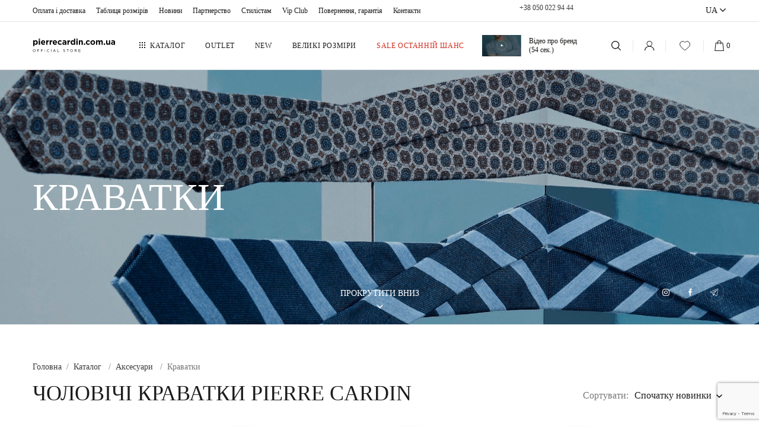

--- FILE ---
content_type: text/html; charset=UTF-8
request_url: https://pierrecardin.com.ua/catalog/galstuki/
body_size: 42772
content:

<!DOCTYPE HTML>
<html lang="uk">
	<head>
		<meta name="it-rating" content="it-rat-8c69f1bc6b193feac8f9789fecd092d7" />
		
		
				<script data-skip-moving="true" src="https://www.googleoptimize.com/optimize.js?id=GTM-5KVCNQH"></script>
		<!-- Global site tag (gtag.js) - Google Analytics -->
		<script data-skip-moving="true" async src="https://www.googletagmanager.com/gtag/js?id=G-PDWTEFFM2E"></script>
		<script data-skip-moving="true">
			window.dataLayer = window.dataLayer || [];
			function gtag(){dataLayer.push(arguments);}
			gtag('js', new Date());
			
			gtag('config', 'G-PDWTEFFM2E');
			// gtag('config', 'UA-168188526-1');
		</script>
		<!-- End Global site tag -->
		<!-- Google Tag Manager -->
		<script data-skip-moving="true">(function(w,d,s,l,i){w[l]=w[l]||[];w[l].push({'gtm.start':
		new Date().getTime(),event:'gtm.js'});var f=d.getElementsByTagName(s)[0],
		j=d.createElement(s),dl=l!='dataLayer'?'&l='+l:'';j.async=true;j.src=
		'https://www.googletagmanager.com/gtm.js?id='+i+dl;f.parentNode.insertBefore(j,f);
		})(window,document,'script','dataLayer','GTM-NGFH8MX');</script>
		<!-- End Google Tag Manager -->
				
		<meta http-equiv="X-UA-Compatible" content="IE=edge">
		<meta name="viewport" content="width=device-width, initial-scale=1, maximum-scale=5">
		<meta name="format-detection" content="telephone=no">
		<meta property="og:title" content="Чоловічі краватки Pierre Cardin - Україна, Київ - ціна - купити в інтернет-магазині П'єр Карден"/>
		<meta property="og:description" content="⏩Купити чоловічі краватки ◆П'єр Карден◆ в ✔️офіційному інтернет-магазині Pierre Cardin в Україні.☎️+38(050)022-94-44" />
		<meta property="og:url" content="https://pierrecardin.com.ua/catalog/galstuki/"/>
		<meta property="og:type" content="website"/>
		<meta property="og:site_name" content="Чоловічі краватки Pierre Cardin - Україна, Київ - ціна - купити в інтернет-магазині П'єр Карден"/>
				<meta property="og:image" content="/upload/resize_cache/webp/upload/iblock/91d/pu7czxlfju70m62waool3snoecrn83fz.webp">
						<link rel="manifest" href="/local/templates/main_2022/app/manifest.json">
		<meta name="facebook-domain-verification" content="n9ge3a9xoesxx0jlcuh1cibtfflr82" />
		<link rel="apple-touch-icon" sizes="180x180" href="/upload/resize_cache/webp/local/templates/main_2022/img/favicon/apple-touch-icon.webp"/>
		<link rel="icon" type="image/png" sizes="32x32" href="/upload/resize_cache/webp/local/templates/main_2022/img/favicon/favicon-32x32.webp"/>
		<link rel="icon" type="image/png" sizes="16x16" href="/upload/resize_cache/webp/local/templates/main_2022/img/favicon/favicon-16x16.webp"/>
		<meta name="msapplication-TileColor" content="#1D1D1D"/>
		<meta name="theme-color" content="#ffffff"/>
		<title>Чоловічі краватки Pierre Cardin - Україна, Київ - ціна - купити в інтернет-магазині П'єр Карден</title>
		
		<link rel="shortcut icon" href="/local/templates/main_2022/img/favicon/favicon.ico" type="image/x-icon">
				<link rel="preload" href="/local/templates/main_2022/css/fonts.css" as="font" onload="this.rel='stylesheet'">
								
		
		<meta http-equiv="Content-Type" content="text/html; charset=UTF-8" />
<meta name="keywords" content="Краватки" />
<meta name="description" content="⏩Купити чоловічі краватки ◆П'єр Карден◆ в ✔️офіційному інтернет-магазині Pierre Cardin в Україні.☎️+38(050)022-94-44" />
<script type="text/javascript" data-skip-moving="true">(function(w, d, n) {var cl = "bx-core";var ht = d.documentElement;var htc = ht ? ht.className : undefined;if (htc === undefined || htc.indexOf(cl) !== -1){return;}var ua = n.userAgent;if (/(iPad;)|(iPhone;)/i.test(ua)){cl += " bx-ios";}else if (/Windows/i.test(ua)){cl += ' bx-win';}else if (/Macintosh/i.test(ua)){cl += " bx-mac";}else if (/Linux/i.test(ua) && !/Android/i.test(ua)){cl += " bx-linux";}else if (/Android/i.test(ua)){cl += " bx-android";}cl += (/(ipad|iphone|android|mobile|touch)/i.test(ua) ? " bx-touch" : " bx-no-touch");cl += w.devicePixelRatio && w.devicePixelRatio >= 2? " bx-retina": " bx-no-retina";var ieVersion = -1;if (/AppleWebKit/.test(ua)){cl += " bx-chrome";}else if (/Opera/.test(ua)){cl += " bx-opera";}else if (/Firefox/.test(ua)){cl += " bx-firefox";}ht.className = htc ? htc + " " + cl : cl;})(window, document, navigator);</script>


<link href="/bitrix/js/ui/design-tokens/dist/ui.design-tokens.min.css?170636172122911" type="text/css"  rel="stylesheet" />
<link href="/bitrix/js/ui/fonts/opensans/ui.font.opensans.min.css?16670070502320" type="text/css"  rel="stylesheet" />
<link href="/bitrix/js/main/popup/dist/main.popup.bundle.min.css?168690319726598" type="text/css"  rel="stylesheet" />
<link href="/bitrix/js/socialservices/css/ss.min.css?16670070294772" type="text/css"  rel="stylesheet" />
<link href="/bitrix/cache/css/s1/main_2022/page_460a1cefb7a006456ee82e62dd7e92c5/page_460a1cefb7a006456ee82e62dd7e92c5_v1.css?175984037869064" type="text/css"  rel="stylesheet" />
<link href="/bitrix/cache/css/s1/main_2022/template_095cceeb5510a02f4d36e26c9ddf67c2/template_095cceeb5510a02f4d36e26c9ddf67c2_v1.css?1759840370403285" type="text/css"  data-template-style="true" rel="stylesheet" />







<meta property="ya:interaction" content="XML_FORM" />
<meta property="ya:interaction:url" content="https://pierrecardin.com.ua/catalog/galstuki/?mode=xml" />
<link href="https://pierrecardin.com.ua/catalog/galstuki/" rel="canonical" />



				<link rel="alternate" href="https://pierrecardin.com.ua/catalog/galstuki/" hreflang="uk-UA">
		<link rel="alternate" href="https://pierrecardin.com.ua/ru/catalog/galstuki/" hreflang="ru-UA">
		<link rel="alternate" href="https://pierrecardin.com.ua/en/catalog/galstuki/" hreflang="en-UA">
					
		<!-- Meta Pixel Code -->
		<script data-skip-moving="true">
			!function(f,b,e,v,n,t,s)
			{if(f.fbq)return;n=f.fbq=function(){n.callMethod?
			n.callMethod.apply(n,arguments):n.queue.push(arguments)};
			if(!f._fbq)f._fbq=n;n.push=n;n.loaded=!0;n.version='2.0';
			n.queue=[];t=b.createElement(e);t.async=!0;
			t.src=v;s=b.getElementsByTagName(e)[0];
			s.parentNode.insertBefore(t,s)}(window, document,'script',
			'https://connect.facebook.net/en_US/fbevents.js');
			fbq('init', '867926374395477');
			fbq('track', 'PageView');
		</script>
		<noscript><img height="1" width="1" style="display:none"
			src="https://www.facebook.com/tr?id=867926374395477&ev=PageView&noscript=1"
		/></noscript>
		<!-- End Meta Pixel Code -->
				
			
<script data-skip-moving="true"> 
	(function(i,s,o,g,r,a,m){
	i["esSdk"] = r;
	i[r] = i[r] || function() {
		(i[r].q = i[r].q || []).push(arguments)
	}, a=s.createElement(o), m=s.getElementsByTagName(o)[0]; a.async=1; a.src=g;
	m.parentNode.insertBefore(a,m)}
	) (window, document, "script", "https://esputnik.com/scripts/v1/public/scripts?apiKey=eyJhbGciOiJSUzI1NiJ9.[base64].DGIrKZMQx8C7mwtfurLjQ_sWq4QVzKDPFb6y9p5bi03tBIXGwuFb2T87LettNkrk-wDvFkgWbpXOToZ1nYLKBQ&domain=9D4D0623-5283-4FCB-9AFF-3D9A955385CD", "es");
	es("pushOn");
</script>
	</head>
	<body >
				<!-- Google Tag Manager (noscript) -->
		<noscript><iframe src="https://www.googletagmanager.com/ns.html?id=GTM-NGFH8MX"
		height="0" width="0" style="display:none;visibility:hidden"></iframe></noscript>
		<!-- End Google Tag Manager (noscript) -->
				<div id="bxpanel">
					</div>
		<!--	
						<div id="g_id_onload"
			data-client_id="120631975510-k8k4ej7rq72kln81tjo4chguvkdipunl.apps.googleusercontent.com"
			data-context="signin"
			data-login_uri="https://pierrecardin.com.ua/bitrix/tools/oauth/google.php"
			data-auto_select="false">
		</div>-->
		
	
	<div class="mob-back-fon"></div>
	<div class="header inner">
	<div class="header-sep"></div>
	<div class="header__top">
	<div class="header__top-container">
	<ul class="header__top-nav">
	

			<li><a href="/about/" >Про бренд</a></li>
				<li><a href="/payment-delivery/" >Оплата і доставка</a></li>
				<li><a href="/sizes/" >Таблиця розмірів</a></li>
				<li><a href="/news/" >Новини</a></li>
				<li><a href="/partners/" >Партнерство</a></li>
				<li><a href="/stylists/" >Стилістам</a></li>
				<li><a href="/vip-club/" >Vip Club</a></li>
				<li><a href="/guaranty/" >Повернення, гарантія</a></li>
				<li><a href="/contacts/" >Контакти</a></li>
	
	</ul>
			<div class="desc_tel">
	<a href="tel:+38 050 022 94 44">+38 050 022 94 44</a>
	<a id="get-phone-link" data-src="#get-phone-wrap" href="javascript:;">Замовити дзвiнок</a>
	<div id="get-phone-wrap" class="modal">
	<div id="wrap_ph"></div>
	</div>
	</div>
	<div class="header__lang">
	<select id='lang-select'>
	<option value='/catalog/galstuki/'  selected>UA</option>
	<option value='/ru/catalog/galstuki/' >RU</option>
	<option value='/en/catalog/galstuki/' >EN</option>
	</select>
	</div>
	</div>
	</div>
	<div class="header__body">
	<a class="header__logo" href="/"><img src="/local/templates/main_2022/img/top-logo.svg" width="140" height="36" alt="Pierre cardin"></a>
	
<ul class="nav">
		
	<li class="nav__catalog dropdown ">
		<a href="/catalog/" >
			Каталог		</a>
				<ul class="nav__level2">
						<li ><a  href="/new/">
				<span class="nav__level2-ico">
								<img src="/local/templates/main_2022/img/new-ico.svg" width="20" height="20" alt="">
								</span>
								New Collection 2024			</a>
						</li>
						<li ><a  href="/outlet/">
				<span class="nav__level2-ico">
									<img src="/local/templates/main_2022/img/offer.svg" width="20" height="20" alt="">
								</span>
								Outlet розпродаж			</a>
						</li>
						<li ><a  href="/catalog/specials/">
				<span class="nav__level2-ico">
								<img src="/local/templates/main_2022/img/offer_special.svg" width="20" height="20" alt="">
								</span>
								SALE останній шанс			</a>
						</li>
						<li ><a  href="/big-size/">
				<span class="nav__level2-ico">
								<img src="/local/templates/main_2022/img/big-size.svg" width="20" height="20" alt="">
								</span>
								Великi розмiри			</a>
						</li>
						<li ><a  href="/catalog/podarochn-e-sertyfykat/">
				<span class="nav__level2-ico">
								<img src="/upload/uf/b0c/5by9kq5efss6tgx28zo3i9dh7hl1obqb.svg" width="20" height="20" alt="">
								</span>
								Подарунки			</a>
						</li>
						<li ><a  href="/catalog/futbolky/">
				<span class="nav__level2-ico">
								<img src="/upload/uf/666/58ze5zcnk1e4j6gcugfd9wu80b9g72ik.svg" width="20" height="20" alt="">
								</span>
								Футболки			</a>
						</li>
						<li ><a  href="/catalog/polo/">
				<span class="nav__level2-ico">
								<img src="/upload/uf/43b/0mt26gltqllnx49d0dsw8q47g294hruk.svg" width="20" height="20" alt="">
								</span>
								Поло			</a>
						</li>
						<li ><a  href="/catalog/shorty/">
				<span class="nav__level2-ico">
								<img src="/upload/uf/5d4/qbwatr4lgkuktfbyjfq3dor9vzhtx2ym.svg" width="20" height="20" alt="">
								</span>
								Шорти			</a>
						</li>
						<li ><a  href="/catalog/dzhinsy/">
				<span class="nav__level2-ico">
								<img src="/upload/uf/b43/xm0v9fu6bsr9m5ikh6ews3ojaq1zllqn.svg" width="20" height="20" alt="">
								</span>
								Джинси			</a>
						</li>
						<li ><a  href="/catalog/rubashki/">
				<span class="nav__level2-ico">
								<img src="/upload/uf/cb0/l7umx8mwk1lpenk9w1pb0yeq0563rs0z.svg" width="20" height="20" alt="">
								</span>
								Сорочки			</a>
						</li>
						<li class="nav__item"><a  href="/catalog/bryuki/">
				<span class="nav__level2-ico">
								<img src="/upload/uf/58f/oq3xkojtik2x7st2feuamm7p5s772ys6.svg" width="20" height="20" alt="">
								</span>
								Брюки, Флети			</a>
			<span class="caret"></span>
			<ul class="sub-nav">
								<li><a  href="/catalog/bryuky/">
					<span class="nav__level2-ico">
										<img src="/upload/uf/b5c/c6ccv6414nicu34lst7475xpjyo16kys.svg" width="20" height="20" alt="">
									</span>
										Брюки				</a>
				</li>
								<li><a  href="/catalog/flet/">
					<span class="nav__level2-ico">
										<img src="/upload/uf/d0a/by7x57p2edrwklqkdy3vrg7zjeuju06b.svg" width="20" height="20" alt="">
									</span>
										Флети				</a>
				</li>
							</ul>
						</li>
						<li ><a  href="/catalog/sportivnye-kostyumy/">
				<span class="nav__level2-ico">
								<img src="/upload/uf/07e/1grume34zha8uylz360k1t395m0snekk.svg" width="20" height="20" alt="">
								</span>
								Спортивні костюми			</a>
						</li>
						<li ><a  href="/catalog/pidzhaki/">
				<span class="nav__level2-ico">
								<img src="/upload/uf/a6c/76fr2bzmjoey0flzx237jyew4azgtuh6.svg" width="20" height="20" alt="">
								</span>
								Піджаки			</a>
						</li>
						<li class="nav__item"><a  href="/catalog/svitera-i-kofty/">
				<span class="nav__level2-ico">
								<img src="/upload/uf/8c1/92wazf5ke6iomqgz6o75fsggc1gbpumw.svg" width="20" height="20" alt="">
								</span>
								Светри та кофти			</a>
			<span class="caret"></span>
			<ul class="sub-nav">
								<li><a  href="/catalog/golf/">
					<span class="nav__level2-ico">
										<img src="/upload/uf/3ae/3t38glmspe3n982pz0n86m1xvsams0ax.svg" width="20" height="20" alt="">
									</span>
										Гольфи				</a>
				</li>
								<li><a  href="/catalog/dzhemper/">
					<span class="nav__level2-ico">
										<img src="/upload/uf/b68/0obpsxdlydofwl81cxg037mj0q7bnczo.svg" width="20" height="20" alt="">
									</span>
										Джемпери				</a>
				</li>
								<li><a  href="/catalog/koft/">
					<span class="nav__level2-ico">
										<img src="/upload/uf/734/n25k41mucuhkpgkeqa7scu6h9xv1h4cz.svg" width="20" height="20" alt="">
									</span>
										Кофти				</a>
				</li>
								<li><a  href="/catalog/polo-s-dlynn-m-rukavom/">
					<span class="nav__level2-ico">
										<img src="/upload/uf/f42/r3c2d90szekn1wukz6orume21mu3a72i.svg" width="20" height="20" alt="">
									</span>
										Поло з довгим рукавом				</a>
				</li>
								<li><a  href="/catalog/pulover/">
					<span class="nav__level2-ico">
										<img src="/upload/uf/4a6/m9lcpgxil95o9c33tjdcjdz8ubh0u9wq.svg" width="20" height="20" alt="">
									</span>
										Пуловери				</a>
				</li>
								<li><a  href="/catalog/svytera/">
					<span class="nav__level2-ico">
										<img src="/upload/uf/8c1/92wazf5ke6iomqgz6o75fsggc1gbpumw.svg" width="20" height="20" alt="">
									</span>
										Светри				</a>
				</li>
							</ul>
						</li>
						<li ><a  href="/catalog/kostyumy/">
				<span class="nav__level2-ico">
								<img src="/upload/uf/0c4/ft76buco7qfx4ibl2fon78q98g3xazi8.svg" width="20" height="20" alt="">
								</span>
								Костюми			</a>
						</li>
						<li class="nav__item"><a  href="/catalog/verkhnyaya-odezhda/">
				<span class="nav__level2-ico">
								<img src="/upload/uf/496/njcx2k3msrels3dt2wjk3tcu3s327aml.svg" width="20" height="20" alt="">
								</span>
								Верхній одяг			</a>
			<span class="caret"></span>
			<ul class="sub-nav">
								<li><a  href="/catalog/vetrovky/">
					<span class="nav__level2-ico">
										<img src="/upload/uf/c41/7yh63ru0c18z6fh4szwxhpbo8fo8kfrw.svg" width="20" height="20" alt="">
									</span>
										Вітровки				</a>
				</li>
								<li><a  href="/catalog/kurtky/">
					<span class="nav__level2-ico">
										<img src="/upload/uf/496/njcx2k3msrels3dt2wjk3tcu3s327aml.svg" width="20" height="20" alt="">
									</span>
										Куртки				</a>
				</li>
								<li><a  href="/catalog/palto/">
					<span class="nav__level2-ico">
										<img src="/upload/uf/4e4/v0zxk9f4hgwv5dx09luhl3aywd1a3h08.svg" width="20" height="20" alt="">
									</span>
										Пальто				</a>
				</li>
								<li><a  href="/catalog/parky/">
					<span class="nav__level2-ico">
										<img src="/upload/uf/74e/iiff9uezr4psy271gme9fqg7p7l317cn.svg" width="20" height="20" alt="">
									</span>
										Парки				</a>
				</li>
								<li><a  href="/catalog/plashchy/">
					<span class="nav__level2-ico">
										<img src="/upload/uf/b31/5zw811hwevj90sfnnhluy38940lqtnvl.svg" width="20" height="20" alt="">
									</span>
										Плащі				</a>
				</li>
								<li><a  href="/catalog/pukhovyky/">
					<span class="nav__level2-ico">
										<img src="/upload/uf/833/7x4fwbc27yexzyiq2ymp3w3l9a8zxnww.svg" width="20" height="20" alt="">
									</span>
										Пуховики				</a>
				</li>
								<li><a  href="/catalog/tyoplye-zhylety/">
					<span class="nav__level2-ico">
										<img src="/upload/uf/64b/x3shodtwt40ojzhxdaqooidjjotzybqe.svg" width="20" height="20" alt="">
									</span>
										Теплі жилети				</a>
				</li>
							</ul>
						</li>
						<li ><a  href="/catalog/bele/">
				<span class="nav__level2-ico">
								<img src="/upload/uf/081/2dz0omphrxvsl0zacxledpqtws2aeo3g.svg" width="20" height="20" alt="">
								</span>
								Білизна			</a>
						</li>
						<li ><a  href="/catalog/zhylety/">
				<span class="nav__level2-ico">
								<img src="/upload/uf/ea9/y3n86gte2rr3twmc2c8f1ci55t0w783r.svg" width="20" height="20" alt="">
								</span>
								Жилети			</a>
						</li>
						<li class="nav__item"><a  href="/catalog/aksessuary/">
				<span class="nav__level2-ico">
								<img src="/upload/uf/e19/4ot4m11n8t1ib71wtjzbwyosfjmjk1bv.svg" width="20" height="20" alt="">
								</span>
								Аксесуари			</a>
			<span class="caret"></span>
			<ul class="sub-nav">
								<li><a  href="/catalog/remni/">
					<span class="nav__level2-ico">
										<img src="/upload/uf/67a/s33mu6dz3jj5y075eivgagtvh7gl7z58.svg" width="20" height="20" alt="">
									</span>
										Ремені				</a>
				</li>
								<li><a  href="/catalog/portmone/">
					<span class="nav__level2-ico">
										<img src="/upload/uf/e7d/l2ko6wsw4ej9s63tz0npfbrcrdnpouyx.svg" width="20" height="20" alt="">
									</span>
										Портмоне				</a>
				</li>
								<li><a class="active" href="/catalog/galstuki/">
					<span class="nav__level2-ico">
										<img src="/upload/uf/e53/hzbf905anrx4lyr11qfyqp3x7utxb4eh.svg" width="20" height="20" alt="">
									</span>
										Краватки				</a>
				</li>
								<li><a  href="/catalog/sharfy/">
					<span class="nav__level2-ico">
										<img src="/upload/uf/843/tyg3rgs7cws7alyn3dngcoc44evzov2r.svg" width="20" height="20" alt="">
									</span>
										Шарфи				</a>
				</li>
								<li><a  href="/catalog/noski/">
					<span class="nav__level2-ico">
										<img src="/upload/uf/82b/3dunhsmqtlkqhwc7l1fr9y6mvhi52ifz.svg" width="20" height="20" alt="">
									</span>
										Шкарпетки				</a>
				</li>
								<li><a  href="/catalog/platki/">
					<span class="nav__level2-ico">
										<img src="/upload/uf/307/96uzgx72l8wbucbjp7eygkl71uoz5gxq.svg" width="20" height="20" alt="">
									</span>
										Хустинки				</a>
				</li>
								<li><a  href="/catalog/sumky/">
					<span class="nav__level2-ico">
										<img src="/upload/uf/bad/kytvxzx74weihpfkt24nqnmkl9nfyvoo.svg" width="20" height="20" alt="">
									</span>
										Сумки				</a>
				</li>
								<li><a  href="/catalog/shapki/">
					<span class="nav__level2-ico">
										<img src="/upload/uf/723/7rlj2vpzb75cj96lplrrdkvwzsqoa2rx.svg" width="20" height="20" alt="">
									</span>
										Шапки				</a>
				</li>
							</ul>
						</li>
						<li class="nav__item"><a  href="/catalog/obuv/">
				<span class="nav__level2-ico">
								<img src="/upload/uf/19e/8rioptkibuhhisatq1qdnw8zh0bfzhvf.svg" width="20" height="20" alt="">
								</span>
								Взуття			</a>
			<span class="caret"></span>
			<ul class="sub-nav">
								<li><a  href="/catalog/ked/">
					<span class="nav__level2-ico">
										<img src="/upload/uf/717/w3d6365kidq1fg7982egxkry1eia11j4.svg" width="20" height="20" alt="">
									</span>
										Кеди				</a>
				</li>
								<li><a  href="/catalog/krossovky/">
					<span class="nav__level2-ico">
										<img src="/upload/uf/0d3/a8rohq7qwu4ukvkhgalz77an7rdanxwn.svg" width="20" height="20" alt="">
									</span>
										Кросівки				</a>
				</li>
							</ul>
						</li>
						<li ><a  href="/catalog/obraz/">
				<span class="nav__level2-ico">
								<img src="/upload/uf/2c0/awd1irk45cxi2hkwbdm7afro1ytsi23p.svg" width="20" height="20" alt="">
								</span>
								Комплекти			</a>
						</li>
					</ul>
			</li>
		
	<li class=" ">
		<a href="/outlet/" >
			OUTLET		</a>
			</li>
		
	<li class=" ">
		<a href="/new/" >
			NEW		</a>
			</li>
		
	<li class=" ">
		<a href="/big-size/" >
			ВЕЛИКІ РОЗМІРИ		</a>
			</li>
		
	<li class=" ">
		<a href="/catalog/specials/" >
			SALE останній шанс		</a>
			</li>
	</ul>

	
		<div class="header__media">
	<a class="header__media-img" data-fancybox href="https://www.youtube.com/watch?v=eNwRp7aQYPM&amp;autoplay=1&amp;rel=0&amp;controls=0&amp;showinfo=0"><img src="/upload/resize_cache/webp/local/templates/main_2022/img/header-video.webp" alt=""></a>
	<div class="header__media-text">Відео про бренд<br>(54 сек.)</div>
	</div>
		<div class="mob_tel">
	<a href="tel:+38 050 022 94 44">+38 050 022 94 44</a>
	<a id="get-phone-link-mob" data-src="#get-phone-wrap" href="javascript:;">Замовити дзвiнок</a>
	</div>
	<div class="nav-mobile-wrap">
	<div class="nav-mobile-head">
		<div class="nav-mobile-head-item1"><img src="/local/templates/main_2022/img/ico-user2.svg" width="17" height="16" alt=""></div>
	<div class="nav-mobile-head-item2">
	<a href="#" data-fancybox="" data-src="#modal-enter" class="nav__link">Увійти</a>
	</div>
	<div class="nav-mobile-head-sep"></div>
	<div class="nav-mobile-head-item3">
	<a href="#" data-fancybox="" data-src="#modal-reg" class="nav__link">Створити акаунт</a>
	</div>
		</div>
	<!--<div class="btn-catalog2"><span>Каталог</span></div>-->
	<a href="/catalog/" class="btn-catalog2"><span>Каталог</span></a>
	<ul class="nav-mobile">
	

			<li><a href="/outlet/" >OUTLET</a></li>
				<li><a href="/new/" >NEW</a></li>
				<li><a href="/big-size/" >ВЕЛИКІ РОЗМІРИ</a></li>
				<li><a href="/catalog/specials/" >SALE останній шанс</a></li>
	
	</ul>
	<ul class="nav-mobile v2">
	

			<li><a href="/about/" >Про бренд</a></li>
				<li><a href="/payment-delivery/" >Оплата і доставка</a></li>
				<li><a href="/sizes/" >Таблиця розмірів</a></li>
				<li><a href="/news/" >Новини</a></li>
				<li><a href="/partners/" >Партнерство</a></li>
				<li><a href="/stylists/" >Стилістам</a></li>
				<li><a href="/vip-club/" >Vip Club</a></li>
				<li><a href="/guaranty/" >Повернення, гарантія</a></li>
				<li><a href="/contacts/" >Контакти</a></li>
	
	</ul>
	<div class="nav-mobile__social">
	<a class="nav-mobile__social-link" href="https://instagram.com/pierrecardin.com.ua"><img src="/local/templates/main_2022/img/ico-inst2.svg" width="12" height="12" alt=""></a>
	<a class="nav-mobile__social-link" href="https://www.facebook.com/PierreCardinOfficialUkraine/"><img src="/local/templates/main_2022/img/ico-face2.svg" width="6" height="13" alt=""></a>
	</div>
	</div>
	<div class="header__wrap-search">
	<div class="header__search-btn-open"></div>
	


<form action="/search/" class="header__search">
	<input type="text" name="q" value="" placeholder="Пошук…" />
</form>
	</div>
	<div class="btn-catalog-mob"><a href="javascript:void(0);">Каталог</a></div>
		<div class="btn-filter-mob"><a href="javascript:void(0);" class="category__open-filter">Фiльтри</a></a></div>
		

		
				<ul class="nav__level2 mobile">
						<li ><a  href="/new/">
				<span class="nav__level2-ico">
									<img src="/local/templates/main_2022/img/new-ico.svg" width="20" height="20" alt="">
								</span>
								New Collection 2024			</a>
			
			
						</li>
						<li ><a  href="/outlet/">
				<span class="nav__level2-ico">
										<img src="/local/templates/main_2022/img/offer.svg" width="20" height="20" alt="">
								</span>
								Outlet розпродаж			</a>
			
			
						</li>
						<li ><a  href="/catalog/specials/">
				<span class="nav__level2-ico">
									<img src="/local/templates/main_2022/img/offer_special.svg" width="20" height="20" alt="">
								</span>
								SALE останній шанс			</a>
			
			
						</li>
						<li ><a  href="/big-size/">
				<span class="nav__level2-ico">
									<img src="/local/templates/main_2022/img/big-size.svg" width="20" height="20" alt="">
								</span>
								Великi розмiри			</a>
			
			
						</li>
						<li ><a  href="/catalog/podarochn-e-sertyfykat/">
				<span class="nav__level2-ico">
									<img src="/upload/uf/b0c/5by9kq5efss6tgx28zo3i9dh7hl1obqb.svg" width="20" height="20" alt="">
								</span>
								Подарунки			</a>
			
			
						</li>
						<li ><a  href="/catalog/futbolky/">
				<span class="nav__level2-ico">
									<img src="/upload/uf/666/58ze5zcnk1e4j6gcugfd9wu80b9g72ik.svg" width="20" height="20" alt="">
								</span>
								Футболки			</a>
			
			
						</li>
						<li ><a  href="/catalog/polo/">
				<span class="nav__level2-ico">
									<img src="/upload/uf/43b/0mt26gltqllnx49d0dsw8q47g294hruk.svg" width="20" height="20" alt="">
								</span>
								Поло			</a>
			
			
						</li>
						<li ><a  href="/catalog/shorty/">
				<span class="nav__level2-ico">
									<img src="/upload/uf/5d4/qbwatr4lgkuktfbyjfq3dor9vzhtx2ym.svg" width="20" height="20" alt="">
								</span>
								Шорти			</a>
			
			
						</li>
						<li ><a  href="/catalog/dzhinsy/">
				<span class="nav__level2-ico">
									<img src="/upload/uf/b43/xm0v9fu6bsr9m5ikh6ews3ojaq1zllqn.svg" width="20" height="20" alt="">
								</span>
								Джинси			</a>
			
			
						</li>
						<li ><a  href="/catalog/rubashki/">
				<span class="nav__level2-ico">
									<img src="/upload/uf/cb0/l7umx8mwk1lpenk9w1pb0yeq0563rs0z.svg" width="20" height="20" alt="">
								</span>
								Сорочки			</a>
			
			
						</li>
						<li class="nav__item"><a  href="/catalog/bryuki/">
				<span class="nav__level2-ico">
									<img src="/upload/uf/58f/oq3xkojtik2x7st2feuamm7p5s772ys6.svg" width="20" height="20" alt="">
								</span>
								Брюки, Флети			</a>
			
			
			<span class="caret"></span>
			<ul class="sub-nav">
								<li><a  href="/catalog/bryuky/">
					<span class="nav__level2-ico">
										<img src="/upload/uf/b5c/c6ccv6414nicu34lst7475xpjyo16kys.svg" width="20" height="20" alt="">
									</span>
										Брюки				</a>
				</li>
								<li><a  href="/catalog/flet/">
					<span class="nav__level2-ico">
										<img src="/upload/uf/d0a/by7x57p2edrwklqkdy3vrg7zjeuju06b.svg" width="20" height="20" alt="">
									</span>
										Флети				</a>
				</li>
							</ul>
						</li>
						<li ><a  href="/catalog/sportivnye-kostyumy/">
				<span class="nav__level2-ico">
									<img src="/upload/uf/07e/1grume34zha8uylz360k1t395m0snekk.svg" width="20" height="20" alt="">
								</span>
								Спортивні костюми			</a>
			
			
						</li>
						<li ><a  href="/catalog/pidzhaki/">
				<span class="nav__level2-ico">
									<img src="/upload/uf/a6c/76fr2bzmjoey0flzx237jyew4azgtuh6.svg" width="20" height="20" alt="">
								</span>
								Піджаки			</a>
			
			
						</li>
						<li class="nav__item"><a  href="/catalog/svitera-i-kofty/">
				<span class="nav__level2-ico">
									<img src="/upload/uf/8c1/92wazf5ke6iomqgz6o75fsggc1gbpumw.svg" width="20" height="20" alt="">
								</span>
								Светри та кофти			</a>
			
			
			<span class="caret"></span>
			<ul class="sub-nav">
								<li><a  href="/catalog/golf/">
					<span class="nav__level2-ico">
										<img src="/upload/uf/3ae/3t38glmspe3n982pz0n86m1xvsams0ax.svg" width="20" height="20" alt="">
									</span>
										Гольфи				</a>
				</li>
								<li><a  href="/catalog/dzhemper/">
					<span class="nav__level2-ico">
										<img src="/upload/uf/b68/0obpsxdlydofwl81cxg037mj0q7bnczo.svg" width="20" height="20" alt="">
									</span>
										Джемпери				</a>
				</li>
								<li><a  href="/catalog/koft/">
					<span class="nav__level2-ico">
										<img src="/upload/uf/734/n25k41mucuhkpgkeqa7scu6h9xv1h4cz.svg" width="20" height="20" alt="">
									</span>
										Кофти				</a>
				</li>
								<li><a  href="/catalog/polo-s-dlynn-m-rukavom/">
					<span class="nav__level2-ico">
										<img src="/upload/uf/f42/r3c2d90szekn1wukz6orume21mu3a72i.svg" width="20" height="20" alt="">
									</span>
										Поло з довгим рукавом				</a>
				</li>
								<li><a  href="/catalog/pulover/">
					<span class="nav__level2-ico">
										<img src="/upload/uf/4a6/m9lcpgxil95o9c33tjdcjdz8ubh0u9wq.svg" width="20" height="20" alt="">
									</span>
										Пуловери				</a>
				</li>
								<li><a  href="/catalog/svytera/">
					<span class="nav__level2-ico">
										<img src="/upload/uf/8c1/92wazf5ke6iomqgz6o75fsggc1gbpumw.svg" width="20" height="20" alt="">
									</span>
										Светри				</a>
				</li>
							</ul>
						</li>
						<li ><a  href="/catalog/kostyumy/">
				<span class="nav__level2-ico">
									<img src="/upload/uf/0c4/ft76buco7qfx4ibl2fon78q98g3xazi8.svg" width="20" height="20" alt="">
								</span>
								Костюми			</a>
			
			
						</li>
						<li class="nav__item"><a  href="/catalog/verkhnyaya-odezhda/">
				<span class="nav__level2-ico">
									<img src="/upload/uf/496/njcx2k3msrels3dt2wjk3tcu3s327aml.svg" width="20" height="20" alt="">
								</span>
								Верхній одяг			</a>
			
			
			<span class="caret"></span>
			<ul class="sub-nav">
								<li><a  href="/catalog/vetrovky/">
					<span class="nav__level2-ico">
										<img src="/upload/uf/c41/7yh63ru0c18z6fh4szwxhpbo8fo8kfrw.svg" width="20" height="20" alt="">
									</span>
										Вітровки				</a>
				</li>
								<li><a  href="/catalog/kurtky/">
					<span class="nav__level2-ico">
										<img src="/upload/uf/496/njcx2k3msrels3dt2wjk3tcu3s327aml.svg" width="20" height="20" alt="">
									</span>
										Куртки				</a>
				</li>
								<li><a  href="/catalog/palto/">
					<span class="nav__level2-ico">
										<img src="/upload/uf/4e4/v0zxk9f4hgwv5dx09luhl3aywd1a3h08.svg" width="20" height="20" alt="">
									</span>
										Пальто				</a>
				</li>
								<li><a  href="/catalog/parky/">
					<span class="nav__level2-ico">
										<img src="/upload/uf/74e/iiff9uezr4psy271gme9fqg7p7l317cn.svg" width="20" height="20" alt="">
									</span>
										Парки				</a>
				</li>
								<li><a  href="/catalog/plashchy/">
					<span class="nav__level2-ico">
										<img src="/upload/uf/b31/5zw811hwevj90sfnnhluy38940lqtnvl.svg" width="20" height="20" alt="">
									</span>
										Плащі				</a>
				</li>
								<li><a  href="/catalog/pukhovyky/">
					<span class="nav__level2-ico">
										<img src="/upload/uf/833/7x4fwbc27yexzyiq2ymp3w3l9a8zxnww.svg" width="20" height="20" alt="">
									</span>
										Пуховики				</a>
				</li>
								<li><a  href="/catalog/tyoplye-zhylety/">
					<span class="nav__level2-ico">
										<img src="/upload/uf/64b/x3shodtwt40ojzhxdaqooidjjotzybqe.svg" width="20" height="20" alt="">
									</span>
										Теплі жилети				</a>
				</li>
							</ul>
						</li>
						<li ><a  href="/catalog/bele/">
				<span class="nav__level2-ico">
									<img src="/upload/uf/081/2dz0omphrxvsl0zacxledpqtws2aeo3g.svg" width="20" height="20" alt="">
								</span>
								Білизна			</a>
			
			
						</li>
						<li ><a  href="/catalog/zhylety/">
				<span class="nav__level2-ico">
									<img src="/upload/uf/ea9/y3n86gte2rr3twmc2c8f1ci55t0w783r.svg" width="20" height="20" alt="">
								</span>
								Жилети			</a>
			
			
						</li>
						<li class="nav__item"><a  href="/catalog/aksessuary/">
				<span class="nav__level2-ico">
									<img src="/upload/uf/e19/4ot4m11n8t1ib71wtjzbwyosfjmjk1bv.svg" width="20" height="20" alt="">
								</span>
								Аксесуари			</a>
			
			
			<span class="caret"></span>
			<ul class="sub-nav">
								<li><a  href="/catalog/remni/">
					<span class="nav__level2-ico">
										<img src="/upload/uf/67a/s33mu6dz3jj5y075eivgagtvh7gl7z58.svg" width="20" height="20" alt="">
									</span>
										Ремені				</a>
				</li>
								<li><a  href="/catalog/portmone/">
					<span class="nav__level2-ico">
										<img src="/upload/uf/e7d/l2ko6wsw4ej9s63tz0npfbrcrdnpouyx.svg" width="20" height="20" alt="">
									</span>
										Портмоне				</a>
				</li>
								<li><a class="active" href="/catalog/galstuki/">
					<span class="nav__level2-ico">
										<img src="/upload/uf/e53/hzbf905anrx4lyr11qfyqp3x7utxb4eh.svg" width="20" height="20" alt="">
									</span>
										Краватки				</a>
				</li>
								<li><a  href="/catalog/sharfy/">
					<span class="nav__level2-ico">
										<img src="/upload/uf/843/tyg3rgs7cws7alyn3dngcoc44evzov2r.svg" width="20" height="20" alt="">
									</span>
										Шарфи				</a>
				</li>
								<li><a  href="/catalog/noski/">
					<span class="nav__level2-ico">
										<img src="/upload/uf/82b/3dunhsmqtlkqhwc7l1fr9y6mvhi52ifz.svg" width="20" height="20" alt="">
									</span>
										Шкарпетки				</a>
				</li>
								<li><a  href="/catalog/platki/">
					<span class="nav__level2-ico">
										<img src="/upload/uf/307/96uzgx72l8wbucbjp7eygkl71uoz5gxq.svg" width="20" height="20" alt="">
									</span>
										Хустинки				</a>
				</li>
								<li><a  href="/catalog/sumky/">
					<span class="nav__level2-ico">
										<img src="/upload/uf/bad/kytvxzx74weihpfkt24nqnmkl9nfyvoo.svg" width="20" height="20" alt="">
									</span>
										Сумки				</a>
				</li>
								<li><a  href="/catalog/shapki/">
					<span class="nav__level2-ico">
										<img src="/upload/uf/723/7rlj2vpzb75cj96lplrrdkvwzsqoa2rx.svg" width="20" height="20" alt="">
									</span>
										Шапки				</a>
				</li>
							</ul>
						</li>
						<li class="nav__item"><a  href="/catalog/obuv/">
				<span class="nav__level2-ico">
									<img src="/upload/uf/19e/8rioptkibuhhisatq1qdnw8zh0bfzhvf.svg" width="20" height="20" alt="">
								</span>
								Взуття			</a>
			
			
			<span class="caret"></span>
			<ul class="sub-nav">
								<li><a  href="/catalog/ked/">
					<span class="nav__level2-ico">
										<img src="/upload/uf/717/w3d6365kidq1fg7982egxkry1eia11j4.svg" width="20" height="20" alt="">
									</span>
										Кеди				</a>
				</li>
								<li><a  href="/catalog/krossovky/">
					<span class="nav__level2-ico">
										<img src="/upload/uf/0d3/a8rohq7qwu4ukvkhgalz77an7rdanxwn.svg" width="20" height="20" alt="">
									</span>
										Кросівки				</a>
				</li>
							</ul>
						</li>
						<li ><a  href="/catalog/obraz/">
				<span class="nav__level2-ico">
									<img src="/upload/uf/2c0/awd1irk45cxi2hkwbdm7afro1ytsi23p.svg" width="20" height="20" alt="">
								</span>
								Комплекти			</a>
			
			
						</li>
					</ul>
			
		
			
		
			
		
			
		
			
		
			
		
			
		
			
		
			
		
			
		
			
		
			
		
			
	
	
	<div class="header__action">
	<div style="display: none;">
	




<div id="modal-enter" class="modal">
	<div class="madal-enter">
		<div class="madal-enter__head"><a href="/"><img src="/local/templates/main_2022/img/modal-logo.svg" alt=""></a></div>
		        <div class="madal-enter__title">Увійти</div>
        <div class="madal-enter__body">
        	
        	<form name="system_auth_form6zOYVN" method="post" target="_top" action="/catalog/galstuki/" class="madal-enter__form" id='auth_form'>
				
								
				<input type="hidden" name="AUTH_FORM" value="Y" />
				<input type="hidden" name="TYPE" value="AUTH" />
				
                <div class="madal-enter__wrap-input">
					<label>E-mail</label>
					<input type="text" placeholder="Email" name="USER_LOGIN" value="">
									</div>
				
                <div class="madal-enter__wrap-input">
					<label>Пароль</label>
                	<input type="password" name="USER_PASSWORD" maxlength="255" class="password-input" placeholder="Пароль" autocomplete="off" />
                    <a href="#" class="password-control"></a>
				</div>
				
                						
						<a class="madal-enter__link" data-fancybox data-src="#modal-17" onclick="$.fancybox.close();" href="javascript:;">Забули пароль?</a>
						<button class="submit-button" type="submit" name="Login" value="Увійти">Увійти</button>
					</form>
					<div class="modal-form">

	<div class="madal-enter__wrap-social">
	<div class="madal-enter__social-title">Вхід через соціальні мережі</div>
		<a id="bx_socserv_icon_Facebook" class="facebook madal-enter__social-link" href="javascript:void(0)" onclick="BX.util.popup('https://www.facebook.com/dialog/oauth?client_id=1224677538106909&amp;redirect_uri=https%3A%2F%2Fpierrecardin.com.ua%2Fbitrix%2Ftools%2Foauth%2Ffacebook.php&amp;scope=email&amp;display=popup&amp;state=site_id%3Ds1%26backurl%3D%252Fcatalog%252Fgalstuki%252F%253Fcheck_key%253D6ce88db1b793b37c7f3860ea6c62d974%26redirect_url%3D%252Fcatalog%252Fgalstuki%252F', 680, 600)" title="Facebook">
				<img src="/local/templates/main_2022/img/soc-facebook.svg" alt="">
		</a>
			<a id="bx_socserv_icon_GoogleOAuth" class="google madal-enter__social-link" href="javascript:void(0)" onclick="BX.util.popup('https://accounts.google.com/o/oauth2/auth?client_id=247122421398-1blsch7e7h8eto6o8i785a9usglt2r1i.apps.googleusercontent.com&amp;redirect_uri=https%3A%2F%2Fpierrecardin.com.ua%2Fbitrix%2Ftools%2Foauth%2Fgoogle.php&amp;scope=https%3A%2F%2Fwww.googleapis.com%2Fauth%2Fuserinfo.email+https%3A%2F%2Fwww.googleapis.com%2Fauth%2Fuserinfo.profile&amp;response_type=code&amp;access_type=offline&amp;state=provider%3DGoogleOAuth%26site_id%3Ds1%26backurl%3D%252Fcatalog%252Fgalstuki%252F%253Fcheck_key%253D6ce88db1b793b37c7f3860ea6c62d974%26mode%3Dopener%26redirect_url%3D%252Fcatalog%252Fgalstuki%252F', 580, 400)" title="Google">
				<img src="/local/templates/main_2022/img/soc-google.svg" alt="">
		</a>
			</div>

</div>					
					
					<div class="madal-enter__text">У мене немає облікового запису</div>
					<a class="madal-enter__link" data-fancybox data-src="#modal-reg" onclick="$.fancybox.close();" href="javascript:;">Створити акаунт</a>
				</div>	
			</div>
		</div>
		
		<div id="comp_3050142b17d4a13c106407decd0c4b6f">

<div id="modal-reg" class="modal">
	<div class="madal-reg">
		<div class="madal-reg__head"><a href="/"><img src="/local/templates/main_2022/img/modal-logo.svg" alt=""></a></div>
	    <div class="madal-reg__title">Створити аккаунт</div>
		<div class="madal-enter__body">
	    	
<form class="madal-reg__form" method="post" action="/catalog/galstuki/" name="regform" enctype="multipart/form-data" id='reg-form'><input type="hidden" name="bxajaxid" id="bxajaxid_3050142b17d4a13c106407decd0c4b6f_8BACKi" value="3050142b17d4a13c106407decd0c4b6f" /><input type="hidden" name="AJAX_CALL" value="Y" />								
	            
				
				<div class="madal-reg__wrap-input">
					<label>Ім'я</label>
					<input type="text"
					placeholder="Ім'я"
					name="REGISTER[NAME]"
					value=""
					>
				</div>
				
	            <div class="madal-reg__wrap-input">
					<label>E-mail</label>
	                <input type="email" 
					placeholder="Адреса e-mail" 
					name="REGISTER[EMAIL]" 
					value="" id='reg-form-email'
					>
	                <input type="hidden" name="REGISTER[LOGIN]" value="" id='reg-form-login'>
				</div>
				
	            <div class="madal-reg__wrap-input">
					<label>Придумайте пароль</label>
	                <input type="password" 
					placeholder="Придумайте пароль" 
					name="REGISTER[PASSWORD]" 
					value="" 
					autocomplete="off" 
					id="reg-form-pw"
					class="password-input">
	                <a href="#" class="password-control"></a>
	                <input type="hidden" name="REGISTER[CONFIRM_PASSWORD]" value="" id='reg-form-confirm-pw'>
				</div>
				
	            <div class="wrap-checkbox-reg">
					<input type="checkbox" id="checkbox-reg" name='UF_SUBSCRIBE' value="1">
					<label>
	                    Підписатися на розсилку					</label>
				</div>
				
				<button class="submit-button" type="submit" name="register_submit_button" value='Зареєструватися'>Зареєструватися</button>
				
				<div class="madal-reg__text2">Реєструючись, ви погоджуєтеся з <a href="#">угодою для користувача</a></div>
				
			</form>

			




<form name="system_auth_formPqgS8z" method="post" target="_top" action="/catalog/galstuki/">
	<input type="hidden" name="backurl" value="/catalog/galstuki/" />
	<input type="hidden" name="AUTH_FORM" value="Y" />
	<input type="hidden" name="TYPE" value="AUTH" />

</form>

<div class="modal-form">

	<div class="madal-enter__wrap-social">
	<div class="madal-enter__social-title">Вхід через соціальні мережі</div>
		<a id="bx_socserv_icon_Facebook" class="facebook madal-enter__social-link" href="javascript:void(0)" onclick="BX.util.popup('https://www.facebook.com/dialog/oauth?client_id=1224677538106909&amp;redirect_uri=https%3A%2F%2Fpierrecardin.com.ua%2Fbitrix%2Ftools%2Foauth%2Ffacebook.php&amp;scope=email&amp;display=popup&amp;state=site_id%3Ds1%26backurl%3D%252Fcatalog%252Fgalstuki%252F%253Fcheck_key%253D6ce88db1b793b37c7f3860ea6c62d974%26redirect_url%3D%252Fcatalog%252Fgalstuki%252F', 680, 600)" title="Facebook">
				<img src="/local/templates/main_2022/img/soc-facebook.svg" alt="">
		</a>
			<a id="bx_socserv_icon_GoogleOAuth" class="google madal-enter__social-link" href="javascript:void(0)" onclick="BX.util.popup('https://accounts.google.com/o/oauth2/auth?client_id=247122421398-1blsch7e7h8eto6o8i785a9usglt2r1i.apps.googleusercontent.com&amp;redirect_uri=https%3A%2F%2Fpierrecardin.com.ua%2Fbitrix%2Ftools%2Foauth%2Fgoogle.php&amp;scope=https%3A%2F%2Fwww.googleapis.com%2Fauth%2Fuserinfo.email+https%3A%2F%2Fwww.googleapis.com%2Fauth%2Fuserinfo.profile&amp;response_type=code&amp;access_type=offline&amp;state=provider%3DGoogleOAuth%26site_id%3Ds1%26backurl%3D%252Fcatalog%252Fgalstuki%252F%253Fcheck_key%253D6ce88db1b793b37c7f3860ea6c62d974%26mode%3Dopener%26redirect_url%3D%252Fcatalog%252Fgalstuki%252F', 580, 400)" title="Google">
				<img src="/local/templates/main_2022/img/soc-google.svg" alt="">
		</a>
			</div>

</div>

			<div class="madal-reg__text">Я вже зареєстрований</div>
			<a class="madal-reg__link" data-fancybox data-src="#modal-enter" onclick="$.fancybox.close();" href="javascript:;">У мене вже є аккаунт</a>
			
			
		</div>
		</div>
	</div>
	
	</div>		
		
<div id="modal-17" class="modal modal-min">
	<div class="modal__inner">
    <div class="madal-enter__title">Забули пароль?</div>
    

		<form id="modal-forgot-password" class="modal__form" name="bform" method="post" target="_top" action="/personal/?forgot_password=yes">
					<input type="hidden" name="backurl" value="/catalog/galstuki/" />
					<input type="hidden" name="AUTH_FORM" value="Y">
			<input type="hidden" name="TYPE" value="SEND_PWD">

			<div class="modal-form__text2">
		        Вкажіть адресу електронної пошти для отримання тимчасового пароля		    </div>
			
				
		    <div>
			<label>E-mail</label>
		        <input type="email" class="modal_input" placeholder="Email" name="USER_LOGIN" value="" />
		        <input type="hidden" name="USER_EMAIL" />
		    </div>
		    <button type="submit" class="modal__form-btn" name="send_account_info" value='Вислати'>Вислати</button>
		</form>
        <a class="modal__form-link" data-fancybox data-src="#modal-enter" onclick="$.fancybox.close();" href="javascript:;">У мене вже є аккаунт</a>
    </div>
</div>




						
	
	</div>
		<div class="header__user">
	<div class="header__enter">
	<a href="#" data-fancybox="" data-src="#modal-enter" class="link_enter">Увійти</a>
	<a href="#" data-fancybox="" data-src="#modal-reg" class="link_exit">Створити акаунт</a>
	</div>
	</div>
		<a id="want" class="header__favorit" title="favorive" href="/personal/favorite/">
		</a>
	
<a class="header__cart" href="/personal/basket/"><span>0</span></a>			<div class="header__lang mobile">
	<select id='lang-select-mob'>
	<option value='/catalog/galstuki/'  selected>UA</option>
	<option value='/ru/catalog/galstuki/' >RU</option>
	<option value='/en/catalog/galstuki/' >EN</option>
	</select>
	</div>
	
	<button class="c-hamburger c-hamburger--htx">
	<span></span>
	</button>
	</div>
	</div>
	</div>
	
	
		<div class="content inner">
	
		
		
		
		
		
		
		
	
	
			<div class="top-img cat">
		<img v-bx-lazyload	data-lazyload-src="/upload/resize_cache/webp/upload/iblock/91d/pu7czxlfju70m62waool3snoecrn83fz.webp">
			<div class="top-img__title">
			Краватки			
	</div>
	<div class="main-slider__social">
	<a class="main-slider__social-link" rel="nofollow" href="https://instagram.com/pierrecardin.com.ua"><img src="/local/templates/main_2022/img/ico-inst.svg" width="12" height="12" alt=""></a>
	<a class="main-slider__social-link" rel="nofollow" href="https://www.facebook.com/PierreCardinOfficialUkraine/"><img src="/local/templates/main_2022/img/ico-face.svg" width="6" height="13" alt=""></a>
	<a class="main-slider__social-link" rel="nofollow" target="_blank" href="https://t.me/pierre_cardin_outlet"><img src="/local/templates/main_2022/img/ico-telegram.svg" style="width: 25px; height: 25px;" alt=""></a>
	</div>
	<div class="main-slider__down">Прокрутити вниз<img src="/local/templates/main_2022/img/slider-down.svg" width="10" height="6" alt=""></div>
	</div>
			
		
<div class="stock-timer fixed_block">
	
	</div>
		
		
		<ul class="breadcrumbs"><li><a href="/">Головна</a></li>
				<li>
				<a href="/catalog/" title="Каталог">Каталог</a>
				</li>
				<li>
				<a href="/catalog/aksessuary/" title="Аксесуари">Аксесуари</a>
				</li>
				<li>Краватки</li></ul>		<div class="category">
															
	
			<h1 class="category__title">Чоловічі краватки Pierre Cardin</h1>
	

	
<div class="category__filter">
	<div class="filter__container">
		<div class="filter__close">Повернутися</div>
				
		
		<form name="arrFilter_form" id="form_filter_new" action="/catalog/galstuki/" method="get" class="smartfilter">
						
								<div class="filter__item open" >
							<a href="javascript:void(0);">Категорії</a>
							<div class="filter__content CATEGORY" >
					<ul class="filter__checkbox">
																				<li class="bx-filter-parameters-box">
											<input
											type="checkbox"
											value="Y"
											name="arrFilter_21_3510096238"
											id="arrFilter_21_3510096238"
																						onclick="smartFilter.click(this)"
											/>
											<label data-role="label_arrFilter_21_3510096238" class="" for="arrFilter_21_3510096238">
																								Аксесуари													
											</label>
											<span class="bx-filter-container-modef"></span>
										</li>
																				<li class="bx-filter-parameters-box">
											<input
											type="checkbox"
											value="Y"
											name="arrFilter_21_4194326291"
											id="arrFilter_21_4194326291"
																						onclick="smartFilter.click(this)"
											/>
											<label data-role="label_arrFilter_21_4194326291" class="" for="arrFilter_21_4194326291">
																								Краватки													
											</label>
											<span class="bx-filter-container-modef"></span>
										</li>
																			</ul>
								</div>	
						</div>	
										<div class="filter__item open" >
							<a href="javascript:void(0);">Розмiр</a>
							<div class="filter__content SIZE" >
					<ul class="filter__checkbox">
																				<li class="bx-filter-parameters-box">
											<input
											type="checkbox"
											value="Y"
											name="arrFilter_12_628942050"
											id="arrFilter_12_628942050"
																						onclick="smartFilter.click(this)"
											/>
											<label data-role="label_arrFilter_12_628942050" class="" for="arrFilter_12_628942050">
																																																												one size																																																	
											</label>
											<span class="bx-filter-container-modef"></span>
										</li>
																			</ul>
								</div>	
						</div>	
										<div class="filter__item open">
					
						<a href="javascript:void(0);">Колір</a>
						<div class="filter__content">
							<ul class="filter__checkbox color">
																	
									<li class="bx-filter-parameters-box black ">
										<input type="checkbox" 
										name="arrFilter_16_2307242536"
										id="arrFilter_16_2307242536"
										value="Y"
																				onclick="smartFilter.click(this)"
										>
										<label for="arrFilter_16_2307242536"><img src="/upload/resize_cache/webp/upload/uf/313/3132a5d1e5c8845b3baca568b68b3161.webp" alt="">
																						Чорний																					</label>
										<span class="bx-filter-container-modef"></span>
									</li>
									

																		
									<li class="bx-filter-parameters-box blue ">
										<input type="checkbox" 
										name="arrFilter_16_2654390964"
										id="arrFilter_16_2654390964"
										value="Y"
																				onclick="smartFilter.click(this)"
										>
										<label for="arrFilter_16_2654390964"><img src="/upload/resize_cache/webp/upload/uf/afb/afb7c84cea269ee5661412c89d524b6f.webp" alt="">
																						Синій																					</label>
										<span class="bx-filter-container-modef"></span>
									</li>
									

																		
									<li class="bx-filter-parameters-box green ">
										<input type="checkbox" 
										name="arrFilter_16_3499814433"
										id="arrFilter_16_3499814433"
										value="Y"
																				onclick="smartFilter.click(this)"
										>
										<label for="arrFilter_16_3499814433"><img src="/upload/resize_cache/webp/upload/uf/e6e/e6e0f79548af614a7b9a7a970862aee0.webp" alt="">
																						Зелений																					</label>
										<span class="bx-filter-container-modef"></span>
									</li>
									

																		
									<li class="bx-filter-parameters-box grey ">
										<input type="checkbox" 
										name="arrFilter_16_3784571618"
										id="arrFilter_16_3784571618"
										value="Y"
																				onclick="smartFilter.click(this)"
										>
										<label for="arrFilter_16_3784571618"><img src="/upload/resize_cache/webp/upload/uf/191/191aca55b77d171ee6f75eefb28f5895.webp" alt="">
																						Сірий																					</label>
										<span class="bx-filter-container-modef"></span>
									</li>
									

																		
									<li class="bx-filter-parameters-box red ">
										<input type="checkbox" 
										name="arrFilter_16_4200685455"
										id="arrFilter_16_4200685455"
										value="Y"
																				onclick="smartFilter.click(this)"
										>
										<label for="arrFilter_16_4200685455"><img src="/upload/resize_cache/webp/upload/uf/6e7/6e718bfde61c834ebcbd5fc68a0befa5.webp" alt="">
																						Червоний																					</label>
										<span class="bx-filter-container-modef"></span>
									</li>
									

																		
									<li class="bx-filter-parameters-box claret ">
										<input type="checkbox" 
										name="arrFilter_16_4167909508"
										id="arrFilter_16_4167909508"
										value="Y"
																				onclick="smartFilter.click(this)"
										>
										<label for="arrFilter_16_4167909508"><img src="/upload/resize_cache/webp/upload/uf/308/w06lonyzaczqqimq0fvyoszbhwyunymi.webp" alt="">
																						Бордовий																					</label>
										<span class="bx-filter-container-modef"></span>
									</li>
									

																		
									<li class="bx-filter-parameters-box pink ">
										<input type="checkbox" 
										name="arrFilter_16_744714710"
										id="arrFilter_16_744714710"
										value="Y"
																				onclick="smartFilter.click(this)"
										>
										<label for="arrFilter_16_744714710"><img src="/upload/resize_cache/webp/upload/uf/7e4/7e44b8c5be8a50f00bc3621c0c4c527d.webp" alt="">
																						Рожевий																					</label>
										<span class="bx-filter-container-modef"></span>
									</li>
									

																		
									<li class="bx-filter-parameters-box color ">
										<input type="checkbox" 
										name="arrFilter_16_1716930793"
										id="arrFilter_16_1716930793"
										value="Y"
																				onclick="smartFilter.click(this)"
										>
										<label for="arrFilter_16_1716930793"><img src="/upload/resize_cache/webp/upload/uf/562/5624a15ebcdf10e709922715ca381e75.webp" alt="">
																						Кольоровий																					</label>
										<span class="bx-filter-container-modef"></span>
									</li>
									

																		
									<li class="bx-filter-parameters-box light_blue ">
										<input type="checkbox" 
										name="arrFilter_16_795087410"
										id="arrFilter_16_795087410"
										value="Y"
																				onclick="smartFilter.click(this)"
										>
										<label for="arrFilter_16_795087410"><img src="/upload/resize_cache/webp/upload/uf/c53/c5327b2df57579108f88191425cf872a.webp" alt="">
																						Блакитний																					</label>
										<span class="bx-filter-container-modef"></span>
									</li>
									

																		
									<li class="bx-filter-parameters-box brown ">
										<input type="checkbox" 
										name="arrFilter_16_1830392916"
										id="arrFilter_16_1830392916"
										value="Y"
																				onclick="smartFilter.click(this)"
										>
										<label for="arrFilter_16_1830392916"><img src="/upload/resize_cache/webp/upload/uf/6ca/6ca9cd3c6d5aa83061e6be489b96677e.webp" alt="">
																						Коричневий																					</label>
										<span class="bx-filter-container-modef"></span>
									</li>
									

																		
									<li class="bx-filter-parameters-box yellow ">
										<input type="checkbox" 
										name="arrFilter_16_3489983647"
										id="arrFilter_16_3489983647"
										value="Y"
																				onclick="smartFilter.click(this)"
										>
										<label for="arrFilter_16_3489983647"><img src="/upload/resize_cache/webp/upload/uf/645/64576bd9f62ddf2ab4360ae2d903c038.webp" alt="">
																						Жовтий																					</label>
										<span class="bx-filter-container-modef"></span>
									</li>
									

																		
									<li class="bx-filter-parameters-box violet ">
										<input type="checkbox" 
										name="arrFilter_16_2515641749"
										id="arrFilter_16_2515641749"
										value="Y"
																				onclick="smartFilter.click(this)"
										>
										<label for="arrFilter_16_2515641749"><img src="/upload/resize_cache/webp/upload/uf/185/1851290e7208f837bf2d782048e4b119.webp" alt="">
																						Фіолетовий																					</label>
										<span class="bx-filter-container-modef"></span>
									</li>
									

																		
									<li class="bx-filter-parameters-box navy_blue ">
										<input type="checkbox" 
										name="arrFilter_16_3360496151"
										id="arrFilter_16_3360496151"
										value="Y"
																				onclick="smartFilter.click(this)"
										>
										<label for="arrFilter_16_3360496151"><img src="/upload/resize_cache/webp/upload/uf/03c/03c4a46dee4a448f8f7bf690644229fd.webp" alt="">
																						Темно-синий																					</label>
										<span class="bx-filter-container-modef"></span>
									</li>
									

																	</ul>
								<div class="filter__more">Показати ще</div>
							</div>	
						</div>
																	<div class="filter__item bx_filter "  >
							<a href="javascript:void(0);">Знижка </a>
							<div class="filter__content DISCOUNT_SIZE" style="display: none;">
								
																	<ul class="filter__checkbox">
																				<li class="bx-filter-parameters-box">
											<input
											type="checkbox"
											value="Y"
											name="arrFilter_27_3563192455"
											id="arrFilter_27_3563192455"
																						onclick="smartFilter.click(this)"
											/>
											<label data-role="label_arrFilter_27_3563192455" class="" for="arrFilter_27_3563192455">
																																																												30																																				%													
											</label>
											<span class="bx-filter-container-modef"></span>
										</li>
																				<li class="bx-filter-parameters-box">
											<input
											type="checkbox"
											value="Y"
											name="arrFilter_27_3541025950"
											id="arrFilter_27_3541025950"
																						onclick="smartFilter.click(this)"
											/>
											<label data-role="label_arrFilter_27_3541025950" class="" for="arrFilter_27_3541025950">
																																																												50																																				%													
											</label>
											<span class="bx-filter-container-modef"></span>
										</li>
																			</ul>
																	
							</div>
						</div>
																	<div class="filter__item bx_filter open"  >
							<a href="javascript:void(0);">Бренд </a>
							<div class="filter__content BRAND" >
								
																	<ul class="filter__checkbox">
																				<li class="bx-filter-parameters-box">
											<input
											type="checkbox"
											value="Y"
											name="arrFilter_241_3267676645"
											id="arrFilter_241_3267676645"
																						onclick="smartFilter.click(this)"
											/>
											<label data-role="label_arrFilter_241_3267676645" class="" for="arrFilter_241_3267676645">
																																																												Pierre Cardin																																																	
											</label>
											<span class="bx-filter-container-modef"></span>
										</li>
																			</ul>
																	
							</div>
						</div>
																	<div class="filter__item bx_filter open" id="wrap_price" >
							<a href="javascript:void(0);">Цiна (грн)</a>
							<div class="filter__content MINIMUM_PRICE" >
								
																	<input
									class="min-price"
									type="hidden"
									name="arrFilter_24_MIN"
									id="arrFilter_24_MIN"
									value=""
									size="5"
									/>
										
								<input
									class="max-price"
									type="hidden"
									name="arrFilter_24_MAX"
									id="arrFilter_24_MAX"
									value=""
									size="5"
									/>
								<div class="bx_ui_slider_track" id="drag_track_24">
																		<div class="bx_ui_slider_part p1"><span>766</span></div>
									<div class="bx_ui_slider_part p2"><span>1091</span></div>
									<div class="bx_ui_slider_part p3"><span>1415</span></div>
									<div class="bx_ui_slider_part p4"><span>1740</span></div>
									<div class="bx_ui_slider_part p5"><span>2064</span></div>

									<div class="bx_ui_slider_pricebar_VD" style="left: 0;right: 0;" id="colorUnavailableActive_24"></div>
									<div class="bx_ui_slider_pricebar_VN" style="left: 0;right: 0;" id="colorAvailableInactive_24"></div>
									<div class="bx_ui_slider_pricebar_V"  style="left: 0;right: 0;" id="colorAvailableActive_24"></div>
									<div class="bx_ui_slider_range" 	id="drag_tracker_24"  style="left: 0;right: 0;">
										<a class="bx_ui_slider_handle left"  style="left:0;" href="javascript:void(0)" id="left_slider_24"></a>
										<a class="bx_ui_slider_handle right" style="right:0;" href="javascript:void(0)" id="right_slider_24"></a>
									</div>
								</div>
																																			
							</div>
						</div>
															
			</div><!--//row-->
			
				<div class="bx-filter-button-box">
					<div class="bx-filter-block">
						<div class="bx-filter-parameters-box-container">
							<input
							class="filter_link red"
							type="submit"
							id="set_filter"
							name="set_filter"
							value="Показати"
							/>
							<input
							class="filter_link"
							type="submit"
							id="del_filter"
							name="del_filter"
							value="Скинути"
							/>
							<div class="bx-filter-popup-result " id="modef" style="display:none" style="display: inline-block;">
								Обрано: <span id="modef_num">0</span>								<span class="arrow"></span>
								<a href="/catalog/galstuki/filter/clear/" target="">Показати</a>
							</div>
						</div>
					</div>
				</div>
			</form>
		
	</div>
	
		
	
	
		

	
<div class="category__body">
	<div id="mobile_quant_element">Вигляд: <a href="?showList=q1" >1 <span></span></a> - <a href="?showList=q2" class="active">2 <span></span><span></span></a></div>
	<div class="category__sort">
			
<a class="catalog__btn-sort" href="javascript:void(0);">Сортувати:</a>
<div class="catalog__sort-label">Сортувати:</div>
<select id="products-sort-panel">
                        <option selected                    data-href="/catalog/galstuki/?new=desc">
                Спочатку новинки            </option>
                                <option                    data-href="/catalog/galstuki/?popular=desc">
                За популярністю            </option>
		                        <option                    data-href="/catalog/galstuki/?price=asc">
                Ціна за зростанням            </option>
            <option                    data-href="/catalog/galstuki/?price=desc">
                Ціна за спаданням            </option>
                                <option                    data-href="/catalog/galstuki/?sort=asc">
                Без сортування            </option>
		    </select>
		</div>
		<div class="category__open-filter">Фiльтри</div>
        <div class="category__grid q2">





<div class="category__item " id="bx_3966226736_15861">
		<div class="category__label-sale">
		- 50%	</div>
		
	<div class="category__wrap_item-media">
		<a class="category__item-favorite favor" title="Додати в обране" onclick="addFavorite" data-item="15861"></a>
		<a class="category__item-media" href="/catalog/galstuki/galstuk-boss-fioletovogo-tsveta-v-polosku.html">
			
						<img src="/upload/resize_cache/webp/iblock/045/536_685_2/9uotet7zo4p75343r5plm1y4ug1meao0.webp" width="536" height="685" alt="Краватка BOSS фіолетового кольору у смужку" class="">
		</a>
	<div class="offers-list" style="display: none;">
						 <div class="offers-item" data-price="1&nbsp;572 грн." data-old-price="3&nbsp;143 грн." data-offer-id="15860">
			one size		 </div>
		 			</div>
	</div>
	<a href="/catalog/galstuki/galstuk-boss-fioletovogo-tsveta-v-polosku.html" class="category__item-text">
		Краватка BOSS фіолетового кольору у смужку	</a>
	<div class="category__item-wrap-price">
		<div class="category__item-new-price">1&nbsp;572 грн.</div>
				<div class="category__item-old-price" data-discount="50">3&nbsp;143 грн.</div>
						<a data-src="#quick-order" data-articule="777/HB/1190" href="/catalog/galstuki/galstuk-boss-fioletovogo-tsveta-v-polosku.html" class="product__addcart cat">купити в 1 клік</a>
			</div>
</div>

<div class="category__item " id="bx_3966226736_15859">
		<div class="category__label-sale">
		- 50%	</div>
		
	<div class="category__wrap_item-media">
		<a class="category__item-favorite favor" title="Додати в обране" onclick="addFavorite" data-item="15859"></a>
		<a class="category__item-media" href="/catalog/galstuki/galstuk-boss-serogo-tsveta-s-fioletovoy-poloskoy.html">
			
						<img src="/upload/resize_cache/webp/iblock/59d/536_685_2/3dcemyr3blozo938mmjo1o8nvkgvjfyy.webp" width="536" height="685" alt="Краватка BOSS сірого кольору з фіолетовою смужкою" class="">
		</a>
	<div class="offers-list" style="display: none;">
						 <div class="offers-item" data-price="1&nbsp;386 грн." data-old-price="2&nbsp;772 грн." data-offer-id="15858">
			one size		 </div>
		 			</div>
	</div>
	<a href="/catalog/galstuki/galstuk-boss-serogo-tsveta-s-fioletovoy-poloskoy.html" class="category__item-text">
		Краватка BOSS сірого кольору з фіолетовою смужкою	</a>
	<div class="category__item-wrap-price">
		<div class="category__item-new-price">1&nbsp;386 грн.</div>
				<div class="category__item-old-price" data-discount="50">2&nbsp;772 грн.</div>
						<a data-src="#quick-order" data-articule="777/НВ/1050" href="/catalog/galstuki/galstuk-boss-serogo-tsveta-s-fioletovoy-poloskoy.html" class="product__addcart cat">купити в 1 клік</a>
			</div>
</div>

<div class="category__item " id="bx_3966226736_15855">
		<div class="category__label-sale">
		- 50%	</div>
		
	<div class="category__wrap_item-media">
		<a class="category__item-favorite favor" title="Додати в обране" onclick="addFavorite" data-item="15855"></a>
		<a class="category__item-media" href="/catalog/galstuki/galstuk-pierre-cardin-serebryanyy-v-sinyuyu-polosku.html">
			
						<img src="/upload/resize_cache/webp/iblock/0e7/536_685_2/c5omqk2f5xcnnjwp0yabwva7ovwlsew5.webp" width="536" height="685" alt="Краватка Pierre Cardin срібна у синю смужку" class="">
		</a>
	<div class="offers-list" style="display: none;">
						 <div class="offers-item" data-price="1&nbsp;182 грн." data-old-price="2&nbsp;363 грн." data-offer-id="15854">
			one size		 </div>
		 			</div>
	</div>
	<a href="/catalog/galstuki/galstuk-pierre-cardin-serebryanyy-v-sinyuyu-polosku.html" class="category__item-text">
		Краватка Pierre Cardin срібна у синю смужку	</a>
	<div class="category__item-wrap-price">
		<div class="category__item-new-price">1&nbsp;182 грн.</div>
				<div class="category__item-old-price" data-discount="50">2&nbsp;363 грн.</div>
						<a data-src="#quick-order" data-articule="777/PC/895" href="/catalog/galstuki/galstuk-pierre-cardin-serebryanyy-v-sinyuyu-polosku.html" class="product__addcart cat">купити в 1 клік</a>
			</div>
</div>

<div class="category__item " id="bx_3966226736_15851">
		<div class="category__label-sale">
		- 50%	</div>
		
	<div class="category__wrap_item-media">
		<a class="category__item-favorite favor" title="Додати в обране" onclick="addFavorite" data-item="15851"></a>
		<a class="category__item-media" href="/catalog/galstuki/galstuk-pierre-cardin-chernogo-tsveta-v-romb.html">
			
						<img src="/upload/resize_cache/webp/iblock/c35/536_685_2/u178xvrh1a1b312by114qlg1kzuknyyt.webp" width="536" height="685" alt="Краватка Pierre Cardin чорного кольору в ромб" class="">
		</a>
	<div class="offers-list" style="display: none;">
						 <div class="offers-item" data-price="1&nbsp;268 грн." data-old-price="2&nbsp;535 грн." data-offer-id="15850">
			one size		 </div>
		 			</div>
	</div>
	<a href="/catalog/galstuki/galstuk-pierre-cardin-chernogo-tsveta-v-romb.html" class="category__item-text">
		Краватка Pierre Cardin чорного кольору в ромб	</a>
	<div class="category__item-wrap-price">
		<div class="category__item-new-price">1&nbsp;268 грн.</div>
				<div class="category__item-old-price" data-discount="50">2&nbsp;535 грн.</div>
						<a data-src="#quick-order" data-articule="777/960" href="/catalog/galstuki/galstuk-pierre-cardin-chernogo-tsveta-v-romb.html" class="product__addcart cat">купити в 1 клік</a>
			</div>
</div>

<div class="category__item " id="bx_3966226736_15849">
		<div class="category__label-sale">
		- 50%	</div>
		
	<div class="category__wrap_item-media">
		<a class="category__item-favorite favor" title="Додати в обране" onclick="addFavorite" data-item="15849"></a>
		<a class="category__item-media" href="/catalog/galstuki/galstuk-otto-kern-v-zolotom-ottenke-v-polosku.html">
			
						<img src="/upload/resize_cache/webp/iblock/e4e/536_685_2/6y9zqfxo4qndtu6smhyl28bzlajd7czw.webp" width="536" height="685" alt="Краватка Otto Kern у золотому відтінку в смужку" class="">
		</a>
	<div class="offers-list" style="display: none;">
						 <div class="offers-item" data-price="898 грн." data-old-price="1&nbsp;796 грн." data-offer-id="15848">
			one size		 </div>
		 			</div>
	</div>
	<a href="/catalog/galstuki/galstuk-otto-kern-v-zolotom-ottenke-v-polosku.html" class="category__item-text">
		Краватка Otto Kern у золотому відтінку в смужку	</a>
	<div class="category__item-wrap-price">
		<div class="category__item-new-price">898 грн.</div>
				<div class="category__item-old-price" data-discount="50">1&nbsp;796 грн.</div>
						<a data-src="#quick-order" data-articule="777/OK/680" href="/catalog/galstuki/galstuk-otto-kern-v-zolotom-ottenke-v-polosku.html" class="product__addcart cat">купити в 1 клік</a>
			</div>
</div>

<div class="category__item " id="bx_3966226736_15847">
		<div class="category__label-sale">
		- 50%	</div>
		
	<div class="category__wrap_item-media">
		<a class="category__item-favorite favor" title="Додати в обране" onclick="addFavorite" data-item="15847"></a>
		<a class="category__item-media" href="/catalog/galstuki/galstuk-pierre-cardin-bordovogo-tsveta-v-tochku.html">
			
						<img src="/upload/resize_cache/webp/iblock/6da/536_685_2/tpirre8605gs69slhsxxn3jku78dx3ck.webp" width="536" height="685" alt="Краватка Pierre Cardin бордового кольору у крапку" class="">
		</a>
	<div class="offers-list" style="display: none;">
						 <div class="offers-item" data-price="1&nbsp;043 грн." data-old-price="2&nbsp;086 грн." data-offer-id="15846">
			one size		 </div>
		 			</div>
	</div>
	<a href="/catalog/galstuki/galstuk-pierre-cardin-bordovogo-tsveta-v-tochku.html" class="category__item-text">
		Краватка Pierre Cardin бордового кольору у крапку	</a>
	<div class="category__item-wrap-price">
		<div class="category__item-new-price">1&nbsp;043 грн.</div>
				<div class="category__item-old-price" data-discount="50">2&nbsp;086 грн.</div>
						<a data-src="#quick-order" data-articule="777/PC/790" href="/catalog/galstuki/galstuk-pierre-cardin-bordovogo-tsveta-v-tochku.html" class="product__addcart cat">купити в 1 клік</a>
			</div>
</div>

<div class="category__item " id="bx_3966226736_15845">
		<div class="category__label-sale">
		- 50%	</div>
		
	<div class="category__wrap_item-media">
		<a class="category__item-favorite favor" title="Додати в обране" onclick="addFavorite" data-item="15845"></a>
		<a class="category__item-media" href="/catalog/galstuki/galstuk-pierre-cardin-zolotistyy-v-polosku.html">
			
						<img src="/upload/resize_cache/webp/iblock/6ab/536_685_2/em31zx1e9adnl101kvi7zg260pgw55hw.webp" width="536" height="685" alt="Краватка Pierre Cardin золотиста в полоску" class="">
		</a>
	<div class="offers-list" style="display: none;">
						 <div class="offers-item" data-price="766 грн." data-old-price="1&nbsp;532 грн." data-offer-id="15844">
			one size		 </div>
		 			</div>
	</div>
	<a href="/catalog/galstuki/galstuk-pierre-cardin-zolotistyy-v-polosku.html" class="category__item-text">
		Краватка Pierre Cardin золотиста в полоску	</a>
	<div class="category__item-wrap-price">
		<div class="category__item-new-price">766 грн.</div>
				<div class="category__item-old-price" data-discount="50">1&nbsp;532 грн.</div>
						<a data-src="#quick-order" data-articule="777/580" href="/catalog/galstuki/galstuk-pierre-cardin-zolotistyy-v-polosku.html" class="product__addcart cat">купити в 1 клік</a>
			</div>
</div>

<div class="category__item " id="bx_3966226736_15164">
		<div class="category__label-sale">
		- 50%	</div>
		
	<div class="category__wrap_item-media">
		<a class="category__item-favorite favor" title="Додати в обране" onclick="addFavorite" data-item="15164"></a>
		<a class="category__item-media" href="/catalog/galstuki/galstuk-pierre-cardin-olyvkovogo-tsveta-v-polosku.html">
			
						<img src="/upload/resize_cache/webp/iblock/37e/536_685_2/bt55tjij8qeg955625hhe04wrdz9pp41.webp" width="536" height="685" alt="Краватка Pierre Cardin оливкового кольору у смужку" class="">
		</a>
	<div class="offers-list" style="display: none;">
						 <div class="offers-item" data-price="898 грн." data-old-price="1&nbsp;796 грн." data-offer-id="15163">
			one size		 </div>
		 			</div>
	</div>
	<a href="/catalog/galstuki/galstuk-pierre-cardin-olyvkovogo-tsveta-v-polosku.html" class="category__item-text">
		Краватка Pierre Cardin оливкового кольору у смужку	</a>
	<div class="category__item-wrap-price">
		<div class="category__item-new-price">898 грн.</div>
				<div class="category__item-old-price" data-discount="50">1&nbsp;796 грн.</div>
						<a data-src="#quick-order" data-articule="777/PC/680" href="/catalog/galstuki/galstuk-pierre-cardin-olyvkovogo-tsveta-v-polosku.html" class="product__addcart cat">купити в 1 клік</a>
			</div>
</div>

<div class="category__item " id="bx_3966226736_15162">
		<div class="category__label-sale">
		- 50%	</div>
		
	<div class="category__wrap_item-media">
		<a class="category__item-favorite favor" title="Додати в обране" onclick="addFavorite" data-item="15162"></a>
		<a class="category__item-media" href="/catalog/galstuki/galstuk-hugo-boss-synego-tsveta-v-polosku-1.html">
			
						<img src="/upload/resize_cache/webp/iblock/24c/536_685_2/01e3jnyquxor8l1g1g5c0zd7w4uqatqh.webp" width="536" height="685" alt="Краватка Hugo Boss синього кольору у смужку" class="">
		</a>
	<div class="offers-list" style="display: none;">
						 <div class="offers-item" data-price="1&nbsp;572 грн." data-old-price="3&nbsp;143 грн." data-offer-id="15161">
			one size		 </div>
		 			</div>
	</div>
	<a href="/catalog/galstuki/galstuk-hugo-boss-synego-tsveta-v-polosku-1.html" class="category__item-text">
		Краватка Hugo Boss синього кольору у смужку	</a>
	<div class="category__item-wrap-price">
		<div class="category__item-new-price">1&nbsp;572 грн.</div>
				<div class="category__item-old-price" data-discount="50">3&nbsp;143 грн.</div>
						<a data-src="#quick-order" data-articule="777/HB/1190" href="/catalog/galstuki/galstuk-hugo-boss-synego-tsveta-v-polosku-1.html" class="product__addcart cat">купити в 1 клік</a>
			</div>
</div>

<div class="category__item " id="bx_3966226736_15156">
		<div class="category__label-sale">
		- 50%	</div>
		
	<div class="category__wrap_item-media">
		<a class="category__item-favorite favor" title="Додати в обране" onclick="addFavorite" data-item="15156"></a>
		<a class="category__item-media" href="/catalog/galstuki/galstuk-hugo-boss-golubogo-tsveta-v-polosku.html">
			
						<img src="/upload/resize_cache/webp/iblock/2fd/536_685_2/rrioeh59ewdb5vgx4apnr4mu87g6xx1y.webp" width="536" height="685" alt="Краватка Hugo Boss блакитного кольору у смужку" class="">
		</a>
	<div class="offers-list" style="display: none;">
						 <div class="offers-item" data-price="1&nbsp;782 грн." data-old-price="3&nbsp;564 грн." data-offer-id="15155">
			one size		 </div>
		 			</div>
	</div>
	<a href="/catalog/galstuki/galstuk-hugo-boss-golubogo-tsveta-v-polosku.html" class="category__item-text">
		Краватка Hugo Boss блакитного кольору у смужку	</a>
	<div class="category__item-wrap-price">
		<div class="category__item-new-price">1&nbsp;782 грн.</div>
				<div class="category__item-old-price" data-discount="50">3&nbsp;564 грн.</div>
						<a data-src="#quick-order" data-articule="777/HB/1350" href="/catalog/galstuki/galstuk-hugo-boss-golubogo-tsveta-v-polosku.html" class="product__addcart cat">купити в 1 клік</a>
			</div>
</div>

<div class="category__item " id="bx_3966226736_9901">
		<div class="category__label-sale">
		- 50%	</div>
		
	<div class="category__wrap_item-media">
		<a class="category__item-favorite favor" title="Додати в обране" onclick="addFavorite" data-item="9901"></a>
		<a class="category__item-media" href="/catalog/galstuki/galstuk-pierre-cardin-v-krasnom-tsvete-5.html">
			
						<img src="/upload/resize_cache/webp/iblock/312/536_685_2/op3mtaxtccoh2xpct20e7bdawfa3478l.webp" width="536" height="685" alt="Краватка Pierre Cardin у червоному кольорі" class="">
		</a>
	<div class="offers-list" style="display: none;">
							</div>
	</div>
	<a href="/catalog/galstuki/galstuk-pierre-cardin-v-krasnom-tsvete-5.html" class="category__item-text">
		Краватка Pierre Cardin у червоному кольорі	</a>
	<div class="category__item-wrap-price">
		<div class="category__item-new-price">1&nbsp;089 грн.</div>
				<div class="category__item-old-price" data-discount="50">2&nbsp;178 грн.</div>
					</div>
</div>

<div class="category__item " id="bx_3966226736_9863">
		<div class="category__label-sale">
		- 50%	</div>
		
	<div class="category__wrap_item-media">
		<a class="category__item-favorite favor" title="Додати в обране" onclick="addFavorite" data-item="9863"></a>
		<a class="category__item-media" href="/catalog/galstuki/galstuk-pierre-cardin-v-krasno-synem-tsvete.html">
			
						<img src="/upload/resize_cache/webp/iblock/433/536_685_2/zqzaey41r095o5h3luqsprr3g9qy2u6v.webp" width="536" height="685" alt=" Краватка Pierre Cardin у червоно - синьому кольорі" class="">
		</a>
	<div class="offers-list" style="display: none;">
						 <div class="offers-item" data-price="969 грн." data-old-price="1&nbsp;937 грн." data-offer-id="11689">
			one size		 </div>
		 			</div>
	</div>
	<a href="/catalog/galstuki/galstuk-pierre-cardin-v-krasno-synem-tsvete.html" class="category__item-text">
		 Краватка Pierre Cardin у червоно - синьому кольорі	</a>
	<div class="category__item-wrap-price">
		<div class="category__item-new-price">969 грн.</div>
				<div class="category__item-old-price" data-discount="50">1&nbsp;937 грн.</div>
						<a data-src="#quick-order" data-articule="7116/9053/5540" href="/catalog/galstuki/galstuk-pierre-cardin-v-krasno-synem-tsvete.html" class="product__addcart cat">купити в 1 клік</a>
			</div>
</div>

<div class="category__item " id="bx_3966226736_9859">
		<div class="category__label-sale">
		- 50%	</div>
		
	<div class="category__wrap_item-media">
		<a class="category__item-favorite favor" title="Додати в обране" onclick="addFavorite" data-item="9859"></a>
		<a class="category__item-media" href="/catalog/galstuki/galstuk-pierre-cardin-v-synem-tsvete-9.html">
			
						<img src="/upload/resize_cache/webp/iblock/ee9/536_685_2/ig2ve25ppv88dps1qubh7moth8ikzqdd.webp" width="536" height="685" alt="Краватка Pierre Cardin у синьому кольорі" class="">
		</a>
	<div class="offers-list" style="display: none;">
						 <div class="offers-item" data-price="1&nbsp;100 грн." data-old-price="2&nbsp;199 грн." data-offer-id="11688">
			one size		 </div>
		 			</div>
	</div>
	<a href="/catalog/galstuki/galstuk-pierre-cardin-v-synem-tsvete-9.html" class="category__item-text">
		Краватка Pierre Cardin у синьому кольорі	</a>
	<div class="category__item-wrap-price">
		<div class="category__item-new-price">1&nbsp;100 грн.</div>
				<div class="category__item-old-price" data-discount="50">2&nbsp;199 грн.</div>
						<a data-src="#quick-order" data-articule="5550/9011/7016" href="/catalog/galstuki/galstuk-pierre-cardin-v-synem-tsvete-9.html" class="product__addcart cat">купити в 1 клік</a>
			</div>
</div>

<div class="category__item " id="bx_3966226736_9858">
		<div class="category__label-sale">
		- 50%	</div>
		
	<div class="category__wrap_item-media">
		<a class="category__item-favorite favor" title="Додати в обране" onclick="addFavorite" data-item="9858"></a>
		<a class="category__item-media" href="/catalog/galstuki/galstuk-pierre-cardin-v-serom-tsvete-5.html">
			
						<img src="/upload/resize_cache/webp/iblock/c2c/536_685_2/owrlp4zcr7lkrpvth4jmg61me1pq5n0x.webp" width="536" height="685" alt="Краватка Pierre Cardin у сірому кольорі" class="">
		</a>
	<div class="offers-list" style="display: none;">
						 <div class="offers-item" data-price="1&nbsp;307 грн." data-old-price="2&nbsp;614 грн." data-offer-id="11670">
			one size		 </div>
		 			</div>
	</div>
	<a href="/catalog/galstuki/galstuk-pierre-cardin-v-serom-tsvete-5.html" class="category__item-text">
		Краватка Pierre Cardin у сірому кольорі	</a>
	<div class="category__item-wrap-price">
		<div class="category__item-new-price">1&nbsp;307 грн.</div>
				<div class="category__item-old-price" data-discount="50">2&nbsp;614 грн.</div>
						<a data-src="#quick-order" data-articule="777/PC/990" href="/catalog/galstuki/galstuk-pierre-cardin-v-serom-tsvete-5.html" class="product__addcart cat">купити в 1 клік</a>
			</div>
</div>

<div class="category__item " id="bx_3966226736_9854">
		<div class="category__label-sale">
		- 50%	</div>
		
	<div class="category__wrap_item-media">
		<a class="category__item-favorite favor" title="Додати в обране" onclick="addFavorite" data-item="9854"></a>
		<a class="category__item-media" href="/catalog/galstuki/galstuk-pierre-cardin-v-golubom-tsvete-6.html">
			
						<img src="/upload/resize_cache/webp/iblock/63d/536_685_2/g4jlbxvww77zcmckaa8q34f4ymkft12c.webp" width="536" height="685" alt="Краватка Pierre Cardin у блакитному кольорі" class="">
		</a>
	<div class="offers-list" style="display: none;">
						 <div class="offers-item" data-price="1&nbsp;043 грн." data-old-price="2&nbsp;085 грн." data-offer-id="11668">
			one size		 </div>
		 			</div>
	</div>
	<a href="/catalog/galstuki/galstuk-pierre-cardin-v-golubom-tsvete-6.html" class="category__item-text">
		Краватка Pierre Cardin у блакитному кольорі	</a>
	<div class="category__item-wrap-price">
		<div class="category__item-new-price">1&nbsp;043 грн.</div>
				<div class="category__item-old-price" data-discount="50">2&nbsp;085 грн.</div>
						<a data-src="#quick-order" data-articule="777/PC/790" href="/catalog/galstuki/galstuk-pierre-cardin-v-golubom-tsvete-6.html" class="product__addcart cat">купити в 1 клік</a>
			</div>
</div>

<div class="category__item " id="bx_3966226736_9813">
		<div class="category__label-sale">
		- 50%	</div>
		
	<div class="category__wrap_item-media">
		<a class="category__item-favorite favor" title="Додати в обране" onclick="addFavorite" data-item="9813"></a>
		<a class="category__item-media" href="/catalog/galstuki/galstuk-pierre-cardin-v-synem-tsvete-6.html">
			
						<img src="/upload/resize_cache/webp/iblock/8d1/536_685_2/2yon0e1zk3jl8182s0bwq39rzh5ubyji.webp" width="536" height="685" alt=" Краватка Pierre Cardin у синьому кольорі" class="">
		</a>
	<div class="offers-list" style="display: none;">
							</div>
	</div>
	<a href="/catalog/galstuki/galstuk-pierre-cardin-v-synem-tsvete-6.html" class="category__item-text">
		 Краватка Pierre Cardin у синьому кольорі	</a>
	<div class="category__item-wrap-price">
		<div class="category__item-new-price">1&nbsp;416 грн.</div>
				<div class="category__item-old-price" data-discount="50">2&nbsp;832 грн.</div>
					</div>
</div>

<div class="category__item " id="bx_3966226736_9810">
		<div class="category__label-sale">
		- 50%	</div>
		
	<div class="category__wrap_item-media">
		<a class="category__item-favorite favor" title="Додати в обране" onclick="addFavorite" data-item="9810"></a>
		<a class="category__item-media" href="/catalog/galstuki/galstuk-pierre-cardin-v-chernom-tsvete.html">
			
						<img src="/upload/resize_cache/webp/iblock/c64/536_685_2/drthl4lrfy5gjin0wj8vbzrwortaxd0b.webp" width="536" height="685" alt="Краватка Pierre Cardin у чорному кольорі" class="">
		</a>
	<div class="offers-list" style="display: none;">
						 <div class="offers-item" data-price="1&nbsp;043 грн." data-old-price="2&nbsp;086 грн." data-offer-id="11673">
			one size		 </div>
		 			</div>
	</div>
	<a href="/catalog/galstuki/galstuk-pierre-cardin-v-chernom-tsvete.html" class="category__item-text">
		Краватка Pierre Cardin у чорному кольорі	</a>
	<div class="category__item-wrap-price">
		<div class="category__item-new-price">1&nbsp;043 грн.</div>
				<div class="category__item-old-price" data-discount="50">2&nbsp;086 грн.</div>
						<a data-src="#quick-order" data-articule="777/790" href="/catalog/galstuki/galstuk-pierre-cardin-v-chernom-tsvete.html" class="product__addcart cat">купити в 1 клік</a>
			</div>
</div>

<div class="category__item " id="bx_3966226736_9807">
		<div class="category__label-sale">
		- 50%	</div>
		
	<div class="category__wrap_item-media">
		<a class="category__item-favorite favor" title="Додати в обране" onclick="addFavorite" data-item="9807"></a>
		<a class="category__item-media" href="/catalog/galstuki/galstuk-pierre-cardin-v-synem-tsvete-3.html">
			
						<img src="/upload/resize_cache/webp/iblock/87c/536_685_2/a70qa0cw9q8y7aeim1tgwl0sh7kohq70.webp" width="536" height="685" alt="Краватка Pierre Cardin у синьому кольорі" class="">
		</a>
	<div class="offers-list" style="display: none;">
						 <div class="offers-item" data-price="1&nbsp;089 грн." data-old-price="2&nbsp;178 грн." data-offer-id="11684">
			one size		 </div>
		 			</div>
	</div>
	<a href="/catalog/galstuki/galstuk-pierre-cardin-v-synem-tsvete-3.html" class="category__item-text">
		Краватка Pierre Cardin у синьому кольорі	</a>
	<div class="category__item-wrap-price">
		<div class="category__item-new-price">1&nbsp;089 грн.</div>
				<div class="category__item-old-price" data-discount="50">2&nbsp;178 грн.</div>
						<a data-src="#quick-order" data-articule="5550/9031/7081" href="/catalog/galstuki/galstuk-pierre-cardin-v-synem-tsvete-3.html" class="product__addcart cat">купити в 1 клік</a>
			</div>
</div>

<div class="category__item " id="bx_3966226736_9785">
		<div class="category__label-sale">
		- 50%	</div>
		
	<div class="category__wrap_item-media">
		<a class="category__item-favorite favor" title="Додати в обране" onclick="addFavorite" data-item="9785"></a>
		<a class="category__item-media" href="/catalog/galstuki/galstuk-pierre-cardin-v-syne-korychnevom-tsvete.html">
			
						<img src="/upload/resize_cache/webp/iblock/b6b/536_685_2/srrx5jcj4m1dlqytkvecsftnjwt1ze33.webp" width="536" height="685" alt="Краватка Pierre Cardin у синьо - коричневому кольорі" class="">
		</a>
	<div class="offers-list" style="display: none;">
						 <div class="offers-item" data-price="969 грн." data-old-price="1&nbsp;937 грн." data-offer-id="15841">
			one size		 </div>
		 			</div>
	</div>
	<a href="/catalog/galstuki/galstuk-pierre-cardin-v-syne-korychnevom-tsvete.html" class="category__item-text">
		Краватка Pierre Cardin у синьо - коричневому кольорі	</a>
	<div class="category__item-wrap-price">
		<div class="category__item-new-price">969 грн.</div>
				<div class="category__item-old-price" data-discount="50">1&nbsp;937 грн.</div>
						<a data-src="#quick-order" data-articule="7116/9051/5540" href="/catalog/galstuki/galstuk-pierre-cardin-v-syne-korychnevom-tsvete.html" class="product__addcart cat">купити в 1 клік</a>
			</div>
</div>

<div class="category__item " id="bx_3966226736_9784">
		<div class="category__label-sale">
		- 50%	</div>
		
	<div class="category__wrap_item-media">
		<a class="category__item-favorite favor" title="Додати в обране" onclick="addFavorite" data-item="9784"></a>
		<a class="category__item-media" href="/catalog/galstuki/galstuk-pierre-cardin-v-golubom-tsvete-4.html">
			
						<img src="/upload/resize_cache/webp/iblock/7aa/536_685_2/j2qkmrauh6q390zzgcsw74rgwbn9gjqa.webp" width="536" height="685" alt=" Краватка Pierre Cardin у блакитному кольорі " class="">
		</a>
	<div class="offers-list" style="display: none;">
						 <div class="offers-item" data-price="925 грн." data-old-price="1&nbsp;849 грн." data-offer-id="11707">
			one size		 </div>
		 			</div>
	</div>
	<a href="/catalog/galstuki/galstuk-pierre-cardin-v-golubom-tsvete-4.html" class="category__item-text">
		 Краватка Pierre Cardin у блакитному кольорі 	</a>
	<div class="category__item-wrap-price">
		<div class="category__item-new-price">925 грн.</div>
				<div class="category__item-old-price" data-discount="50">1&nbsp;849 грн.</div>
						<a data-src="#quick-order" data-articule="7095/9021/5550" href="/catalog/galstuki/galstuk-pierre-cardin-v-golubom-tsvete-4.html" class="product__addcart cat">купити в 1 клік</a>
			</div>
</div>

<div class="category__item " id="bx_3966226736_9780">
		<div class="category__label-sale">
		- 50%	</div>
		
	<div class="category__wrap_item-media">
		<a class="category__item-favorite favor" title="Додати в обране" onclick="addFavorite" data-item="9780"></a>
		<a class="category__item-media" href="/catalog/galstuki/galstuk-pierre-cardin-v-serom-tsvete-3.html">
			
						<img src="/upload/resize_cache/webp/iblock/a23/536_685_2/bivjvdcryerlpz38bnwwwi1stwnqetcc.webp" width="536" height="685" alt="Краватка Pierre Cardin у сірому кольорі " class="">
		</a>
	<div class="offers-list" style="display: none;">
						 <div class="offers-item" data-price="1&nbsp;307 грн." data-old-price="2&nbsp;614 грн." data-offer-id="11664">
			one size		 </div>
		 			</div>
	</div>
	<a href="/catalog/galstuki/galstuk-pierre-cardin-v-serom-tsvete-3.html" class="category__item-text">
		Краватка Pierre Cardin у сірому кольорі 	</a>
	<div class="category__item-wrap-price">
		<div class="category__item-new-price">1&nbsp;307 грн.</div>
				<div class="category__item-old-price" data-discount="50">2&nbsp;614 грн.</div>
						<a data-src="#quick-order" data-articule="777/PC/990" href="/catalog/galstuki/galstuk-pierre-cardin-v-serom-tsvete-3.html" class="product__addcart cat">купити в 1 клік</a>
			</div>
</div>

<div class="category__item " id="bx_3966226736_9779">
		<div class="category__label-sale">
		- 50%	</div>
		
	<div class="category__wrap_item-media">
		<a class="category__item-favorite favor" title="Додати в обране" onclick="addFavorite" data-item="9779"></a>
		<a class="category__item-media" href="/catalog/galstuki/galstuk-pierre-cardin-v-rozovom-tsvete-1.html">
			
						<img src="/upload/resize_cache/webp/iblock/4fe/536_685_2/uvm7q7zp57g4ybqqzwsqfyp05cr5oluw.webp" width="536" height="685" alt=" Краватка Pierre Cardin у рожевому кольорі " class="">
		</a>
	<div class="offers-list" style="display: none;">
						 <div class="offers-item" data-price="1&nbsp;182 грн." data-old-price="2&nbsp;363 грн." data-offer-id="11663">
			one size		 </div>
		 			</div>
	</div>
	<a href="/catalog/galstuki/galstuk-pierre-cardin-v-rozovom-tsvete-1.html" class="category__item-text">
		 Краватка Pierre Cardin у рожевому кольорі 	</a>
	<div class="category__item-wrap-price">
		<div class="category__item-new-price">1&nbsp;182 грн.</div>
				<div class="category__item-old-price" data-discount="50">2&nbsp;363 грн.</div>
						<a data-src="#quick-order" data-articule="777/PC/895" href="/catalog/galstuki/galstuk-pierre-cardin-v-rozovom-tsvete-1.html" class="product__addcart cat">купити в 1 клік</a>
			</div>
</div>

<div class="category__item " id="bx_3966226736_9767">
		<div class="category__label-sale">
		- 30%	</div>
		
	<div class="category__wrap_item-media">
		<a class="category__item-favorite favor" title="Додати в обране" onclick="addFavorite" data-item="9767"></a>
		<a class="category__item-media" href="/catalog/galstuki/galstuk-pierre-cardin-v-golubom-tsvete-1.html">
			
						<img src="/upload/resize_cache/webp/iblock/653/536_685_2/w5xs6h8d9hvm4gjyekaaci7r188jjxr1.webp" width="536" height="685" alt="Краватка Pierre Cardin у блакитному кольорі" class="">
		</a>
	<div class="offers-list" style="display: none;">
						 <div class="offers-item" data-price="1&nbsp;525 грн." data-old-price="2&nbsp;178 грн." data-offer-id="11702">
			one size		 </div>
		 			</div>
	</div>
	<a href="/catalog/galstuki/galstuk-pierre-cardin-v-golubom-tsvete-1.html" class="category__item-text">
		Краватка Pierre Cardin у блакитному кольорі	</a>
	<div class="category__item-wrap-price">
		<div class="category__item-new-price">1&nbsp;525 грн.</div>
				<div class="category__item-old-price" data-discount="30">2&nbsp;178 грн.</div>
						<a data-src="#quick-order" data-articule="5550/9011/7081" href="/catalog/galstuki/galstuk-pierre-cardin-v-golubom-tsvete-1.html" class="product__addcart cat">купити в 1 клік</a>
			</div>
</div>

<div class="category__item " id="bx_3966226736_9764">
		<div class="category__label-sale">
		- 50%	</div>
		
	<div class="category__wrap_item-media">
		<a class="category__item-favorite favor" title="Додати в обране" onclick="addFavorite" data-item="9764"></a>
		<a class="category__item-media" href="/catalog/galstuki/galstuk-pierre-cardin-v-synem-tsvete-2.html">
			
						<img src="/upload/resize_cache/webp/iblock/fbf/536_685_2/dll7dwt34mqzlumwx1hqs0od8dhkw2fb.webp" width="536" height="685" alt="Краватка Pierre Cardin у синьому кольорі" class="">
		</a>
	<div class="offers-list" style="display: none;">
						 <div class="offers-item" data-price="1&nbsp;182 грн." data-old-price="2&nbsp;363 грн." data-offer-id="11659">
			one size		 </div>
		 			</div>
	</div>
	<a href="/catalog/galstuki/galstuk-pierre-cardin-v-synem-tsvete-2.html" class="category__item-text">
		Краватка Pierre Cardin у синьому кольорі	</a>
	<div class="category__item-wrap-price">
		<div class="category__item-new-price">1&nbsp;182 грн.</div>
				<div class="category__item-old-price" data-discount="50">2&nbsp;363 грн.</div>
						<a data-src="#quick-order" data-articule="777/PC/895" href="/catalog/galstuki/galstuk-pierre-cardin-v-synem-tsvete-2.html" class="product__addcart cat">купити в 1 клік</a>
			</div>
</div>

<div class="category__item " id="bx_3966226736_9761">
		<div class="category__label-sale">
		- 50%	</div>
		
	<div class="category__wrap_item-media">
		<a class="category__item-favorite favor" title="Додати в обране" onclick="addFavorite" data-item="9761"></a>
		<a class="category__item-media" href="/catalog/galstuki/galstuk-otto-kern-v-serom-tsvete.html">
			
						<img src="/upload/resize_cache/webp/iblock/e55/536_685_2/8lrjv9nuqv5baa48avhxy8mgd46bqdrq.webp" width="536" height="685" alt="Краватка Otto Kern у сірому кольорі " class="">
		</a>
	<div class="offers-list" style="display: none;">
						 <div class="offers-item" data-price="898 грн." data-old-price="1&nbsp;796 грн." data-offer-id="11640">
			one size		 </div>
		 			</div>
	</div>
	<a href="/catalog/galstuki/galstuk-otto-kern-v-serom-tsvete.html" class="category__item-text">
		Краватка Otto Kern у сірому кольорі 	</a>
	<div class="category__item-wrap-price">
		<div class="category__item-new-price">898 грн.</div>
				<div class="category__item-old-price" data-discount="50">1&nbsp;796 грн.</div>
						<a data-src="#quick-order" data-articule="777/ОК/680" href="/catalog/galstuki/galstuk-otto-kern-v-serom-tsvete.html" class="product__addcart cat">купити в 1 клік</a>
			</div>
</div>

<div class="category__item " id="bx_3966226736_9759">
		<div class="category__label-sale">
		- 50%	</div>
		
	<div class="category__wrap_item-media">
		<a class="category__item-favorite favor" title="Додати в обране" onclick="addFavorite" data-item="9759"></a>
		<a class="category__item-media" href="/catalog/galstuki/galstuk-pierre-cardin-v-serom-tsvete.html">
			
						<img src="/upload/resize_cache/webp/iblock/4c0/536_685_2/h20gg7v1glga8njdz9jwuys2kwdfhe0y.webp" width="536" height="685" alt="Краватка Pierre Cardin у сірому кольорі " class="">
		</a>
	<div class="offers-list" style="display: none;">
							</div>
	</div>
	<a href="/catalog/galstuki/galstuk-pierre-cardin-v-serom-tsvete.html" class="category__item-text">
		Краватка Pierre Cardin у сірому кольорі 	</a>
	<div class="category__item-wrap-price">
		<div class="category__item-new-price">1&nbsp;268 грн.</div>
				<div class="category__item-old-price" data-discount="50">2&nbsp;535 грн.</div>
					</div>
</div>

<div class="category__item " id="bx_3966226736_9757">
		<div class="category__label-sale">
		- 50%	</div>
		
	<div class="category__wrap_item-media">
		<a class="category__item-favorite favor" title="Додати в обране" onclick="addFavorite" data-item="9757"></a>
		<a class="category__item-media" href="/catalog/galstuki/galstuk-pierre-cardin-v-bordovom-ottenke-1.html">
			
						<img src="/upload/resize_cache/webp/iblock/005/536_685_2/anwp52989e6diguj13887wzocx5jvexf.webp" width="536" height="685" alt="Краватка Pierre Cardin у бордовому відтінку " class="">
		</a>
	<div class="offers-list" style="display: none;">
						 <div class="offers-item" data-price="1&nbsp;043 грн." data-old-price="2&nbsp;086 грн." data-offer-id="11658">
			one size		 </div>
		 			</div>
	</div>
	<a href="/catalog/galstuki/galstuk-pierre-cardin-v-bordovom-ottenke-1.html" class="category__item-text">
		Краватка Pierre Cardin у бордовому відтінку 	</a>
	<div class="category__item-wrap-price">
		<div class="category__item-new-price">1&nbsp;043 грн.</div>
				<div class="category__item-old-price" data-discount="50">2&nbsp;086 грн.</div>
						<a data-src="#quick-order" data-articule="7114/9033/5550" href="/catalog/galstuki/galstuk-pierre-cardin-v-bordovom-ottenke-1.html" class="product__addcart cat">купити в 1 клік</a>
			</div>
</div>

<div class="category__item " id="bx_3966226736_8209">
		<div class="category__label-sale">
		- 50%	</div>
		
	<div class="category__wrap_item-media">
		<a class="category__item-favorite favor" title="Додати в обране" onclick="addFavorite" data-item="8209"></a>
		<a class="category__item-media" href="/catalog/galstuki/galstuk-pierre-cardin-khlopkov-y-sero-synyy.html">
			
						<img src="/upload/resize_cache/webp/iblock/342/536_685_2/earr3alulq98rv60belnvz03uijmr7co.webp" width="536" height="685" alt="Краватка Pierre Cardin бавовняна Сіро-синя" class="">
		</a>
	<div class="offers-list" style="display: none;">
						 <div class="offers-item" data-price="1&nbsp;474 грн." data-old-price="2&nbsp;948 грн." data-offer-id="11696">
			one size		 </div>
		 			</div>
	</div>
	<a href="/catalog/galstuki/galstuk-pierre-cardin-khlopkov-y-sero-synyy.html" class="category__item-text">
		Краватка Pierre Cardin бавовняна Сіро-синя	</a>
	<div class="category__item-wrap-price">
		<div class="category__item-new-price">1&nbsp;474 грн.</div>
				<div class="category__item-old-price" data-discount="50">2&nbsp;948 грн.</div>
						<a data-src="#quick-order" data-articule="7118/9031/5540" href="/catalog/galstuki/galstuk-pierre-cardin-khlopkov-y-sero-synyy.html" class="product__addcart cat">купити в 1 клік</a>
			</div>
</div>

<div class="category__item " id="bx_3966226736_7741">
		<div class="category__label-sale">
		- 50%	</div>
		
	<div class="category__wrap_item-media">
		<a class="category__item-favorite favor" title="Додати в обране" onclick="addFavorite" data-item="7741"></a>
		<a class="category__item-media" href="/catalog/galstuki/galstuk-pierre-cardin-v-synem-tsvete-s-pryntom-1.html">
			
						<img src="/upload/resize_cache/webp/iblock/0b3/536_685_2/satuw0962das58k9g2mqf55q0pa35q2j.webp" width="536" height="685" alt="Краватка Pierre Cardin у синьому кольорі з принтом" class="">
		</a>
	<div class="offers-list" style="display: none;">
						 <div class="offers-item" data-price="1&nbsp;300 грн." data-old-price="2&nbsp;600 грн." data-offer-id="11681">
			one size		 </div>
		 			</div>
	</div>
	<a href="/catalog/galstuki/galstuk-pierre-cardin-v-synem-tsvete-s-pryntom-1.html" class="category__item-text">
		Краватка Pierre Cardin у синьому кольорі з принтом	</a>
	<div class="category__item-wrap-price">
		<div class="category__item-new-price">1&nbsp;300 грн.</div>
				<div class="category__item-old-price" data-discount="50">2&nbsp;600 грн.</div>
						<a data-src="#quick-order" data-articule="5540/9031/7149" href="/catalog/galstuki/galstuk-pierre-cardin-v-synem-tsvete-s-pryntom-1.html" class="product__addcart cat">купити в 1 клік</a>
			</div>
</div>

<div class="category__item " id="bx_3966226736_4150">
		<div class="category__label-sale">
		- 50%	</div>
		
	<div class="category__wrap_item-media">
		<a class="category__item-favorite favor" title="Додати в обране" onclick="addFavorite" data-item="4150"></a>
		<a class="category__item-media" href="/catalog/galstuki/galstuk-pierre-cardin-v-korichnevom-tsvete.html">
			
						<img src="/upload/resize_cache/webp/iblock/d09/536_685_2/pkuheohwnibb0d66ep8otmi1fo1gcdj7.webp" width="536" height="685" alt="Краватка Pierre Cardin у коричневому кольорі" class="">
		</a>
	<div class="offers-list" style="display: none;">
						 <div class="offers-item" data-price="1&nbsp;416 грн." data-old-price="2&nbsp;832 грн." data-offer-id="11719">
			one size		 </div>
		 			</div>
	</div>
	<a href="/catalog/galstuki/galstuk-pierre-cardin-v-korichnevom-tsvete.html" class="category__item-text">
		Краватка Pierre Cardin у коричневому кольорі	</a>
	<div class="category__item-wrap-price">
		<div class="category__item-new-price">1&nbsp;416 грн.</div>
				<div class="category__item-old-price" data-discount="50">2&nbsp;832 грн.</div>
						<a data-src="#quick-order" data-articule="7134/9081/5540" href="/catalog/galstuki/galstuk-pierre-cardin-v-korichnevom-tsvete.html" class="product__addcart cat">купити в 1 клік</a>
			</div>
</div>

<div class="category__item " id="bx_3966226736_4149">
		<div class="category__label-sale">
		- 50%	</div>
		
	<div class="category__wrap_item-media">
		<a class="category__item-favorite favor" title="Додати в обране" onclick="addFavorite" data-item="4149"></a>
		<a class="category__item-media" href="/catalog/galstuki/galstuk-pierre-cardin-v-sinem-tsvete-1.html">
			
						<img src="/upload/resize_cache/webp/iblock/1bb/536_685_2/okcimfd4qm7tt621eg6yo1pc1njwcity.webp" width="536" height="685" alt="Краватка Pierre Cardin у синьому кольорі" class="">
		</a>
	<div class="offers-list" style="display: none;">
						 <div class="offers-item" data-price="925 грн." data-old-price="1&nbsp;849 грн." data-offer-id="11679">
			one size		 </div>
		 			</div>
	</div>
	<a href="/catalog/galstuki/galstuk-pierre-cardin-v-sinem-tsvete-1.html" class="category__item-text">
		Краватка Pierre Cardin у синьому кольорі	</a>
	<div class="category__item-wrap-price">
		<div class="category__item-new-price">925 грн.</div>
				<div class="category__item-old-price" data-discount="50">1&nbsp;849 грн.</div>
						<a data-src="#quick-order" data-articule="7097/9041/5550" href="/catalog/galstuki/galstuk-pierre-cardin-v-sinem-tsvete-1.html" class="product__addcart cat">купити в 1 клік</a>
			</div>
</div>

<div class="category__item " id="bx_3966226736_4148">
		<div class="category__label-sale">
		- 50%	</div>
		
	<div class="category__wrap_item-media">
		<a class="category__item-favorite favor" title="Додати в обране" onclick="addFavorite" data-item="4148"></a>
		<a class="category__item-media" href="/catalog/galstuki/galstuk-pierre-cardin-v-sinem-tsvete.html">
			
						<img src="/upload/resize_cache/webp/iblock/049/536_685_2/3v8r5zx8fja835mgwla93q4bqf05bq0b.webp" width="536" height="685" alt="Краватка Pierre Cardin у синьому кольорі" class="">
		</a>
	<div class="offers-list" style="display: none;">
						 <div class="offers-item" data-price="927 грн." data-old-price="1&nbsp;853 грн." data-offer-id="11718">
			one size		 </div>
		 			</div>
	</div>
	<a href="/catalog/galstuki/galstuk-pierre-cardin-v-sinem-tsvete.html" class="category__item-text">
		Краватка Pierre Cardin у синьому кольорі	</a>
	<div class="category__item-wrap-price">
		<div class="category__item-new-price">927 грн.</div>
				<div class="category__item-old-price" data-discount="50">1&nbsp;853 грн.</div>
						<a data-src="#quick-order" data-articule="7137/9041/5540" href="/catalog/galstuki/galstuk-pierre-cardin-v-sinem-tsvete.html" class="product__addcart cat">купити в 1 клік</a>
			</div>
</div>

<div class="category__item " id="bx_3966226736_4147">
		<div class="category__label-sale">
		- 50%	</div>
		
	<div class="category__wrap_item-media">
		<a class="category__item-favorite favor" title="Додати в обране" onclick="addFavorite" data-item="4147"></a>
		<a class="category__item-media" href="/catalog/galstuki/galstuk-pierre-cardin-v-krasnom-tsvete-2.html">
			
						<img src="/upload/resize_cache/webp/iblock/f76/536_685_2/8tk39qbtvw1ssx6owlmnc2fkdkgl05xe.webp" width="536" height="685" alt="Краватка Pierre Cardin у червоному кольорі" class="">
		</a>
	<div class="offers-list" style="display: none;">
						 <div class="offers-item" data-price="1&nbsp;416 грн." data-old-price="2&nbsp;832 грн." data-offer-id="11717">
			one size		 </div>
		 			</div>
	</div>
	<a href="/catalog/galstuki/galstuk-pierre-cardin-v-krasnom-tsvete-2.html" class="category__item-text">
		Краватка Pierre Cardin у червоному кольорі	</a>
	<div class="category__item-wrap-price">
		<div class="category__item-new-price">1&nbsp;416 грн.</div>
				<div class="category__item-old-price" data-discount="50">2&nbsp;832 грн.</div>
						<a data-src="#quick-order" data-articule="7134/9073/5540" href="/catalog/galstuki/galstuk-pierre-cardin-v-krasnom-tsvete-2.html" class="product__addcart cat">купити в 1 клік</a>
			</div>
</div>

<div class="category__item " id="bx_3966226736_4146">
		<div class="category__label-sale">
		- 50%	</div>
		
	<div class="category__wrap_item-media">
		<a class="category__item-favorite favor" title="Додати в обране" onclick="addFavorite" data-item="4146"></a>
		<a class="category__item-media" href="/catalog/galstuki/galstuk-pierre-cardin-siniy-v-sinem-tsvete.html">
			
						<img src="/upload/resize_cache/webp/iblock/266/536_685_2/33nmwe873nu7zkvm67f12zxiu3dk23dc.webp" width="536" height="685" alt="Краватка Pierre Cardin синій у синьому кольорі" class="">
		</a>
	<div class="offers-list" style="display: none;">
							</div>
	</div>
	<a href="/catalog/galstuki/galstuk-pierre-cardin-siniy-v-sinem-tsvete.html" class="category__item-text">
		Краватка Pierre Cardin синій у синьому кольорі	</a>
	<div class="category__item-wrap-price">
		<div class="category__item-new-price">891 грн.</div>
				<div class="category__item-old-price" data-discount="50">1&nbsp;782 грн.</div>
					</div>
</div>

<div class="category__item " id="bx_3966226736_4145">
		<div class="category__label-sale">
		- 50%	</div>
		
	<div class="category__wrap_item-media">
		<a class="category__item-favorite favor" title="Додати в обране" onclick="addFavorite" data-item="4145"></a>
		<a class="category__item-media" href="/catalog/galstuki/galstuk-pierre-cardin-v-krasnom-tsvete-1.html">
			
						<img src="/upload/resize_cache/webp/iblock/122/536_685_2/14eg24c9yzqe48izvkmz1z0szwprkh35.webp" width="536" height="685" alt="Краватка Pierre Cardin у червоному кольорі" class="">
		</a>
	<div class="offers-list" style="display: none;">
						 <div class="offers-item" data-price="927 грн." data-old-price="1&nbsp;853 грн." data-offer-id="11713">
			one size		 </div>
		 			</div>
	</div>
	<a href="/catalog/galstuki/galstuk-pierre-cardin-v-krasnom-tsvete-1.html" class="category__item-text">
		Краватка Pierre Cardin у червоному кольорі	</a>
	<div class="category__item-wrap-price">
		<div class="category__item-new-price">927 грн.</div>
				<div class="category__item-old-price" data-discount="50">1&nbsp;853 грн.</div>
						<a data-src="#quick-order" data-articule="7137/9043/5540" href="/catalog/galstuki/galstuk-pierre-cardin-v-krasnom-tsvete-1.html" class="product__addcart cat">купити в 1 клік</a>
			</div>
</div>

<div class="category__item " id="bx_3966226736_4144">
		<div class="category__label-sale">
		- 50%	</div>
		
	<div class="category__wrap_item-media">
		<a class="category__item-favorite favor" title="Додати в обране" onclick="addFavorite" data-item="4144"></a>
		<a class="category__item-media" href="/catalog/galstuki/galstuk-pierre-cardin-v-krasnom-tsvete.html">
			
						<img src="/upload/resize_cache/webp/iblock/6e8/536_685_2/pj5kw30bw2b6yj40z61yndm3rtpbqylo.webp" width="536" height="685" alt="Краватка Pierre Cardin у червоному кольорі" class="">
		</a>
	<div class="offers-list" style="display: none;">
						 <div class="offers-item" data-price="925 грн." data-old-price="1&nbsp;849 грн." data-offer-id="11712">
			one size		 </div>
		 			</div>
	</div>
	<a href="/catalog/galstuki/galstuk-pierre-cardin-v-krasnom-tsvete.html" class="category__item-text">
		Краватка Pierre Cardin у червоному кольорі	</a>
	<div class="category__item-wrap-price">
		<div class="category__item-new-price">925 грн.</div>
				<div class="category__item-old-price" data-discount="50">1&nbsp;849 грн.</div>
						<a data-src="#quick-order" data-articule="7097/9033/5550" href="/catalog/galstuki/galstuk-pierre-cardin-v-krasnom-tsvete.html" class="product__addcart cat">купити в 1 клік</a>
			</div>
</div>

</div>

<!--'start_frame_cache_3SWgvp'-->
<div class="wrap_pager">

<div class="pager__load-more" data-url="/catalog/galstuki/?PAGEN_1=2">
	<img src="/local/templates/main_2022/img/loading.svg" alt="">Показати ще (36/97)
</div>



<ul class="pager">
			<li class="pager__prev"><a href="javascript:void();">Попередня</a></li>
	
	
					<li class="active"><a href="javascript:void();">1</a></li>
					
					<li><a href="/catalog/galstuki/?PAGEN_1=2">2</a></li>
					
					<li><a href="/catalog/galstuki/?PAGEN_1=3">3</a></li>
					
			<li class="pager__next"><a href="/catalog/galstuki/?PAGEN_1=2">Наступна</a></li>
	</ul>
</div>
<!--'end_frame_cache_3SWgvp'-->

</div>





<div id="quick-order" class="modal">
	<div id="wrap_quick"></div>
</div>
		


	</div></div>
<footer class="footer">
	<div class="footer__container">
		<div class="footer__item">
			<a class="footer__logo" href="/"><img src="/local/templates/main_2022/img/footer-logo.svg" width="162" height="40" alt=""></a>
			<div class="footer__social">
				<a class="footer__social-link" rel="nofollow" target="_blank" href="https://instagram.com/pierrecardin.com.ua"><img src="/local/templates/main_2022/img/ico-inst.svg" width="12" height="12" alt=""></a>
				<a class="footer__social-link" rel="nofollow" target="_blank" href="https://www.facebook.com/PierreCardinOfficialUkraine/"><img src="/local/templates/main_2022/img/ico-face.svg" width="6" height="13" alt=""></a>
				<a class="footer__social-link" rel="nofollow" target="_blank" href="https://t.me/pierre_cardin_outlet"><img src="/local/templates/main_2022/img/ico-telegram.svg" width="25" height="25" alt=""></a>
			</div>
		</div>
		<div class="footer__item">
			<div class="footer__item-title">КАТАЛОГ</div>
			<ul class="footer__catalog">
				

		
				
						<li><a  href="/new/">
				
								New Collection 2024			</a>
			
			</li>
			
						<li><a  href="/outlet/">
				
								Outlet розпродаж			</a>
			
			</li>
			
						<li><a  href="/catalog/specials/">
				
								SALE останній шанс			</a>
			
			</li>
			
						<li><a  href="/big-size/">
				
								Великi розмiри			</a>
			
			</li>
			
						<li><a  href="/catalog/podarochn-e-sertyfykat/">
				
								Подарунки			</a>
			
			</li>
			
						<li><a  href="/catalog/futbolky/">
				
								Футболки			</a>
			
			</li>
			
						<li><a  href="/catalog/polo/">
				
								Поло			</a>
			
			</li>
			
						<li><a  href="/catalog/shorty/">
				
								Шорти			</a>
			
			</li>
			
						<li><a  href="/catalog/dzhinsy/">
				
								Джинси			</a>
			
			</li>
			
						<li><a  href="/catalog/rubashki/">
				
								Сорочки			</a>
			
			</li>
			
						<li><a  href="/catalog/bryuki/">
				
								Брюки, Флети			</a>
			
			</li>
			
						<li><a  href="/catalog/sportivnye-kostyumy/">
				
								Спортивні костюми			</a>
			
			</li>
			
						<li><a  href="/catalog/pidzhaki/">
				
								Піджаки			</a>
			
			</li>
			
						<li><a  href="/catalog/svitera-i-kofty/">
				
								Светри та кофти			</a>
			
			</li>
			
						<li><a  href="/catalog/kostyumy/">
				
								Костюми			</a>
			
			</li>
			
						<li><a  href="/catalog/verkhnyaya-odezhda/">
				
								Верхній одяг			</a>
			
			</li>
			
						<li><a  href="/catalog/bele/">
				
								Білизна			</a>
			
			</li>
			
						<li><a  href="/catalog/zhylety/">
				
								Жилети			</a>
			
			</li>
			
						<li><a  href="/catalog/aksessuary/">
				
								Аксесуари			</a>
			
			</li>
			
						<li><a  href="/catalog/obuv/">
				
								Взуття			</a>
			
			</li>
			
						<li><a  href="/catalog/obraz/">
				
								Комплекти			</a>
			
			</li>
			
					
			
		
		
			
		
		
			
		
		
			
		
		
			
		
	
			</ul>
		</div>
		<div class="footer__item">
			<div class="footer__item-title">Про компанію</div>
			<ul class="footer__company">
				

			<li><a href="/about/" >Про бренд</a></li>
		
			<li><a href="/payment-delivery/" >Оплата і доставка</a></li>
		
			<li><a href="/sizes/" >Таблиця розмірів</a></li>
		
			<li><a href="/news/" >Новини</a></li>
		
			<li><a href="/partners/" >Партнерство</a></li>
		
			<li><a href="/stylists/" >Стилістам</a></li>
		
			<li><a href="/reviews/" >Відгуки</a></li>
		
			<li><a href="/vip-club/" >Vip Club</a></li>
		
			<li><a href="/certificate/" >Подарунковий сертифікат</a></li>
		
			<li><a href="/guaranty/" >Повернення, гарантія</a></li>
		
			<li><a href="/contacts/" >Контакти</a></li>
		
			<li><a href="/public-offer/" >Публічна оферта</a></li>
		
			<li><a href="/telegram.php" >Підписатись на телеграм</a></li>
		

			</ul>
		</div>
		<div class="footer__item">
			<div class="footer__item-title">Контакти</div>
			<div class="footer__contacts">
				<a class="footer__contacts-mail" href="mailto:sale@pierrecardin.com.ua">sale@pierrecardin.com.ua</a>
				<a class="footer__contacts-tel" href="tel:+38 (050) 022 94 44">+38 (050) 022 94 44</a>

				<a class="footer__contacts-map" href="/map/">Мапа сайту</a>
			</div>
		</div>
	</div>
</footer>
<div class="footer-bottom">
	<div class="footer-bottom__container">
		<div class="footer-bottom__scroll-top"></div>
		<div class="footer-bottom__item"><span class="text_inform_copy">Всі права захищені Pierre Cardin 2026</span>
			<a href="/pravovaya-informatsiya/" class="inform_link">Правова інформація</a>
		</div>
		<div class="footer-bottom__item">
			<!--<a href="https://art-lemon.com/ua/" target="_blank">Дизайн сайту<img src="/local/templates/main_2022/img/art-lemon_logo.svg" alt=""></a>-->
			<a href="https://cursor.net.ua/ua/" target="_blank">Розробка сайту Cursor<img src="/local/templates/main_2022/img/cursor.svg" width="15" height="16" alt=""></a>
		</div>
	</div>
	<div id="pwa"></div>
	<div id="ex4" class="modal">
		<div id="wrap_sert"></div>
	</div>
	<div id="feedback_add" class="modal modal-min">
		<div id="wrap_feed">
			<div id="comp_82bb41149062ed5a3b25bd16c4562f21"><div class="modal__inner">

<form name="iblock_add" action="/catalog/galstuki/" method="post" enctype="multipart/form-data" class="modal__form"><input type="hidden" name="bxajaxid" id="bxajaxid_82bb41149062ed5a3b25bd16c4562f21_Ar8Szp" value="82bb41149062ed5a3b25bd16c4562f21" /><input type="hidden" name="AJAX_CALL" value="Y" />	<div class="madal-enter__title">ДОДАТИ ВІДГУК</div>
	
	<div class="star-rating r1">
			<input id="star-5" type="radio" name="rating" value="5" />
			<label for="star-5" title="5-stars"></label>
			
			<input id="star-4" type="radio" name="rating" value="4" />
			<label for="star-4" title="4-stars"></label>
			
			<input id="star-3" type="radio" name="rating" value="3" />
			<label for="star-3" title="3-stars"></label>
			
			<input id="star-2" type="radio" name="rating" value="2" />
			<label for="star-2" title="2-stars"></label>
			
			<input id="star-1" type="radio" name="rating" value="1" />
			<label for="star-1" title="1-star"></label>
		</div>
	<input type="hidden" name="sessid" id="sessid" value="973b6be1e192c7c6fcec2fb98703342f" />		
	
		
				
			
			<input class="modal_input req" type="text" name="PROPERTY[NAME][0]" value="" placeholder="Ваше ім'я" />
				
	
				
			
			<input class="modal_input req" type="text" name="PROPERTY[37][0]" value="" placeholder="Ваш телефон" />
				
	
				<input type="hidden" name="PROPERTY[76][0]" size="30" id="stars" value="">
				
			
			<textarea style="resize: none;" class="inputtextarea req" cols="30" rows="7" name="PROPERTY[PREVIEW_TEXT][0]" placeholder="Ваш відгук"></textarea>
		
			
	
			<input type="hidden" name="PROPERTY[38][0]" size="30" value="">
			
		
	<button type="submit" name="iblock_submit" value="Вiдправити" class="modal__form-btn">
		Вiдправити	</button>
	
	
</form>
</div>
</div>		</div>
	</div>
	<div id="phonecall" class="modal">
		<div id="wrap_phone"></div>
	</div>
	<div id="question" class="modal">
		<div id="wrap_quest"></div>
	</div>
	
	<div id="fcookie" class="modal">
		<div id="wrap_fcookie"></div>
	</div>
	
	<div id="blackfriday" class="modal">
		<div class="modal__content">
			<div class="black_text">
				<p><span class='b-title'>Ура!</span><br>А для наших зареєстрованих клієнтів Чорна П'ятниця вже почалася!<br>Створи свій особистий кабінет і роби покупки вже зараз, поки всі не розібрали!)<br><br></p>
				<a class="vip-head__btn" data-fancybox="" data-src="#modal-reg" href="javascript:;">Створити акаунт</a>
			</div>
		</div>
	</div>
	
	<div id="mod-text-conf" class="modal modal-large">
		<div class="modal__inner">
			<div class="modal__title">Політика конфіденційності</div>
            <div class="modal__text-scroll">
<p>Інтернет-магазин Pierre Cardin постійно розміщений у мережі Інтернет за мережевою адресою: <a href="https://pierrecardin.com.ua/">https://pierrecardin.com.ua/</a>, містить усі суттєві умови Угоди - договору приєднання, та є публічною офертою, що містить умови, на яких Користувачам надається можливість використовувати Сайт, постійно розміщений в мережі Інтернет за адресою: <a href="https://pierrecardin.com.ua/">https://pierrecardin.com.ua/</a>. Реєстрація (авторизація) на сайті означатиме вашу згоду з умовами цієї угоди. Використовуючи або отримуючи доступ до Сайту, ви погоджуєтесь з усіма умовами, викладеними в цій Угоді.</p>

<h3>Умови використання:</h3>

<p>Користувач має уважно прочитати цей документ. Якщо Користувач не погоджується з умовами цієї Угоди, він не повинен реєструватися (авторизуватися) на даному Сайті та не повинен використовувати його та його програмні засоби.</p>

<p>Якщо у будь-який час Користувач буде не згоден або не зможе погодитися з умовами цієї Угоди, Користувач повинен припинити доступ або використання Сайту.</p>

<p>Будь-яке використання Сайту здійснюється на розсуд Користувача. Використовуючи Сайт, Користувач підтверджує, що не вважає Сайт та його функціонал небажаними чи несправедливими.</p>

<h3>Інформація про товар:</h3>

<p>Товар представлений в каталозі через фото-зразки, є оригінальною продукцією. Кожен фото-зразок супроводжується текстовою інформацією: ціною, описом товару, можливими розмірами та назвою.</p>

<p>Вказана на Сайті ціна товару може бути змінена власником в односторонньому порядку. У разі зміни ціни товару, замовленого Користувачем, менеджер Сайту при першій нагоді інформує про це Користувача (телефоном або за допомогою електронної пошти) для отримання підтвердження або анулювання Замовлення. У разі неможливості зв'язатися з Користувачем це Замовлення вважається анульованим.</p>

<h3>Товар та порядок придбання товарів:</h3>

<p>Супроводжуючі Товар фотографії можуть незначно відрізнятися від фактичного зовнішнього вигляду Товару, враховуючи особливості передачі кольорів різних пристроїв, за допомогою яких переглядається Сайт. Супроводжуючі Товар опису/характеристики не претендують на вичерпну інформативність та можуть містити друкарські помилки. Оновлення інформації, представленої на Сайті, провадиться в міру господарської необхідності.</p>

<p>Замовлення може бути оформлено Користувачем самостійно через кошик Сайту або в магазині, за допомогою менеджера, адреса магазину вказана у розділі «Контакти».</p>

<p>Користувач Сайту має право оформити Замовлення на будь-який товар, представлений на Сайті.
У разі відсутності замовлених Користувачем Товарів на складі Власника, останній має право виключити вказаний Товар із Замовлення / анулювати Замовлення Користувача, повідомивши про це Користувача шляхом дзвінка або направлення відповідного електронного повідомлення за адресою, вказаною Користувачем під час реєстрації, або іншим способом.</p>

<p>За відсутності Товару Користувач має право замінити його аналогічним Товаром, відмовитися від цього Товару, анулювати Замовлення.</p>

<p>Користувач має право відмовитися від Замовлення в будь-який час до моменту його відправки Користувачеві, поінформувавши Сайт зателефонувавши за контактним телефоном, який закріплений у цій Угоді.</p>

<p>У разі ануляції повністю або частково передплаченого Замовлення, до моменту його відправки Користувачеві, вартість анульованого Товару повертається Власником Користувачеві способом, яким Товар був оплачений, за винятком комісій банківських установ, платіжних систем або інших організацій, за допомогою яких Товар був повністю або частково передплачений Користувачем . Можливість повернення коштів у разі ануляції не поширюється на випадки вибору та замовлення Користувачем індивідуального пошиття Товару. Для індивідуального пошиття між Користувачем та Власником має бути укладено окремий договір.</p>

<p>Користувач несе повну відповідальність за надання невірних відомостей, що спричинило неможливість належного виконання Власником своїх зобов'язань перед Користувачем, відповідно до умов цієї Угоди.</p>

<p>Після оформлення Замовлення на Сайті Користувачеві надається інформація про можливу дату доставки шляхом дзвінка підтвердження на телефон, вказаний Користувачем у Замовленні. Менеджер, який обслуговує це Замовлення, уточнює деталі Замовлення, погоджує дату доставки, яка залежить від наявності замовлених Товарів на складі Власника та часу, необхідного для обробки та доставки Замовлення. Очікувана дата передачі Замовлення до Служби доставки повідомляється Користувачеві менеджером, який обслуговує Замовлення, електронною поштою або при контрольному дзвінку Користувачеві.</p>

<h3>Ціна та порядок оплати:</h3>

<p>Ціна кожного окремого Товару визначається Власником та вказується на Сайті. Ціна Замовлення визначається шляхом складання ціни всіх включених до Замовлення Товарів, яка дорівнює сумі, що підлягає оплаті, що вказується на Сайті при оформленні Замовлення в момент його розміщення. Інформація про способи та види доставки Товару, з якою Користувач може ознайомитись та зробити вибір, відображена на Сайті.</p>

<p>Ціна договору дорівнює ціні Замовлення. Сума Замовлення може змінюватись в залежності від ціни, кількості чи номенклатури Товару.</p>

<p>Оплата на цьому Сайті здійснюється у національній валюті України – гривні.</p>

<p>Замовлення вважається сплаченим з моменту надходження оплати на розрахунковий рахунок Власника. Факт оплати Замовлення свідчить про згоду Користувача на умови роботи даного Сайту.</p>

<p>До моменту зарахування коштів Користувача на розрахунковий рахунок Власника Товар не резервується. Власник не може гарантувати доступність Товару в кількості, зазначеній у момент оформлення Замовлення, внаслідок чого можуть збільшитись термін обробки Замовлення.</p>

<p>У разі необхідності здійснення повернення коштів Власником Користувачеві, відповідно до умов цієї Угоди, для здійснення повернення коштів Користувач зобов'язаний надіслати Власнику Заяву про повернення грошових коштів за допомогою надсилання листа на контактну адресу електронної пошти Власника з наступною інформацією:</p>

<ul>
<li><p>реквізити банківського рахунку чи банківської картки, який Власник зобов'язаний перерахувати кошти;</p></li>
<li><p>ім'я, по батькові та прізвище Користувача;</p></li>
<li><p>контактний номер телефону Користувача;</p></li>
<li><p>номер та дату Замовлення;</p></li>
<li><p>причину повернення коштів;</p></li>
<li><p>необхідну суму повернення коштів.</p></li>
</ul>

<p>Видача Товарів Користувачеві здійснюється після сплати вартості Замовлення.</p>
</div>
	
		</div>
	</div>
	
	
	
		<div id="modal_google" class="md-aside-google-widget">
		<button class="btn btn-link btn-close" type="button" onclick="$(this).closest('.md-aside-google-widget').hide();$.cookie('hideModalGoogle',true, 0, {path: '/'});">
			<svg width="19" height="18" viewBox="0 0 19 18" fill="none" xmlns="http://www.w3.org/2000/svg">
				<line x1="0.646447" y1="17.6171" x2="17.617" y2="0.646587" stroke="black"></line>
				<line x1="1.35355" y1="0.646447" x2="18.3241" y2="17.617" stroke="black"></line>
			</svg>
		</button>
		<div class="widget-main-title">Авторизація за допомогою</div>
		
		<svg class="widget-main-img" id="mod_google_auth_img" width="40" height="40" viewBox="0 0 40 40" fill="none" xmlns="http://www.w3.org/2000/svg">
			<g clip-path="url(#clip0_581_19243)">
				<path d="M8.86484 24.1721L7.4725 29.3699L2.38352 29.4775C0.862656 26.6567 0 23.4293 0 19.9996C0 16.6831 0.806563 13.5556 2.23625 10.8018H2.23734L6.76797 11.6324L8.75266 16.1358C8.33727 17.3468 8.11086 18.6468 8.11086 19.9996C8.11102 21.4677 8.37695 22.8743 8.86484 24.1721Z" fill="#FBBB00"/>
				<path d="M39.6484 16.2637C39.878 17.4735 39.9978 18.723 39.9978 19.9999C39.9978 21.4318 39.8473 22.8285 39.5605 24.1758C38.5869 28.7604 36.0429 32.7637 32.5188 35.5966L32.5177 35.5955L26.8111 35.3044L26.0034 30.2626C28.3419 28.8912 30.1694 26.745 31.132 24.1758H20.4375V16.2637H31.288H39.6484Z" fill="#518EF8"/>
				<path d="M32.5191 35.5959L32.5202 35.597C29.0927 38.3519 24.7388 40.0003 19.9993 40.0003C12.3828 40.0003 5.76086 35.7432 2.38281 29.4783L8.86414 24.1729C10.5531 28.6805 14.9015 31.8893 19.9993 31.8893C22.1905 31.8893 24.2433 31.297 26.0048 30.2629L32.5191 35.5959Z" fill="#28B446"/>
				<path d="M32.7641 4.60437L26.2849 9.90875C24.4619 8.76922 22.3069 8.11094 19.9981 8.11094C14.7849 8.11094 10.3552 11.467 8.75086 16.1362L2.23547 10.8022H2.23438C5.56297 4.38461 12.2684 0 19.9981 0C24.8509 0 29.3003 1.72859 32.7641 4.60437Z" fill="#F14336"/>
			</g>
			<defs>
				<clipPath id="clip0_581_19243">
					<rect width="40" height="40" fill="white"/>
				</clipPath>
			</defs>
		</svg>
		
		<div class="widget-main-description">
			Увійдіть до особистого кабінету PierreCardin з обліковим записом Google		</div>
		
		<a href="javascript:;" id="mod_google_auth" class="btn btn-primary">
			авторизуватися		</a>
	</div>
	
		
	
	
	
	
		<div id="modal_telegram" class="md-aside-telegram-widget">
		<button class="btn btn-link btn-close" type="button" onclick="$(this).closest('.md-aside-telegram-widget').hide();$.cookie('hideModalTelegram', 1, {path: '/'});">
			<svg width="19" height="18" viewBox="0 0 19 18" fill="none" xmlns="http://www.w3.org/2000/svg">
				<line x1="0.646447" y1="17.6171" x2="17.617" y2="0.646587" stroke="black"></line>
				<line x1="1.35355" y1="0.646447" x2="18.3241" y2="17.617" stroke="black"></line>
			</svg>
		</button>
		
		<svg class="widget-main-img" width="78" height="78" viewBox="0 0 78 78" fill="none" xmlns="http://www.w3.org/2000/svg">
			<circle cx="39" cy="39" r="39" fill="url(#paint0_linear_4462:63)"></circle>
			<path d="M54.6421 20.6696L14.2802 36.3001C12.9729 36.8064 13.0521 38.6707 14.3978 39.0655L24.6542 42.0753L28.4819 54.1452C28.8818 55.4059 30.4895 55.7881 31.4201 54.8438L36.7229 49.4631L47.1275 57.0527C48.4008 57.9815 50.2142 57.2914 50.5375 55.7551L57.4286 23.0146C57.766 21.4109 56.1783 20.0747 54.6421 20.6696ZM49.5818 27.9355L30.8339 44.4108C30.6471 44.5751 30.5281 44.8024 30.5003 45.0487L29.7785 51.4252C29.7549 51.6332 29.4621 51.6607 29.3996 51.4609L26.4299 41.9513C26.2939 41.5159 26.4712 41.0442 26.861 40.804L49.0003 27.1588C49.5094 26.8447 50.0306 27.5412 49.5818 27.9355Z" fill="white"></path>
			<defs>
				<linearGradient id="paint0_linear_4462:63" x1="54" y1="78" x2="22" y2="2.33986e-06" gradientUnits="userSpaceOnUse">
					<stop stop-color="#459FC6"></stop>
					<stop offset="1" stop-color="#5EBCE4"></stop>
				</linearGradient>
			</defs>
		</svg>
		
		<div class="widget-main-title">Підписуйтесь на наш Telegram!</div>
		
		<div class="widget-main-description">
			Новинки, Знижки! <br> Секретні промокоди			<svg width="10" height="11" viewBox="0 0 10 11" fill="none" xmlns="http://www.w3.org/2000/svg" xmlns:xlink="http://www.w3.org/1999/xlink">
				<path d="M0 10.7H10V0.7H0V10.7Z" fill="url(#pattern0)"></path>
				<defs>
					<pattern id="pattern0" patternContentUnits="objectBoundingBox" width="1" height="1">
						<use xlink:href="#image0_4462:53" transform="scale(0.015625)"></use>
					</pattern>
					<image id="image0_4462:53" width="64" height="64" xlink:href="[data-uri]"></image>
				</defs>
			</svg>
		</div>
		
		<a href="https://t.me/pierre_cardin_outlet" class="btn btn-primary" target="_blank" type="button" onclick="$(this).closest('.md-aside-telegram-widget').hide();$.cookie('hideModalTelegram', 1, {path: '/',expires: 3365});">
			Підписатися		</a>
	</div>
	
				
		<script data-skip-moving="true">
    !function (t, e, c, n) {
        var s = e.createElement(c);
        s.async = 1, s.src = 'https://statics.esputnik.com/scripts/' + n + '.js';
        var r = e.scripts[0];
        r.parentNode.insertBefore(s, r);
        var f = function () {
            f.c(arguments);
        };
        f.q = [];
        f.c = function () {
            f.q.push(arguments);
        };
        t['eS'] = t['eS'] || f;
    }(window, document, 'script', 'B7746D3C3F4949E08E0D4D52E15B34E5');
	eS('init', {
		TRACKING: false,
		RECOMS: true
	});
</script>

<script>if(!window.BX)window.BX={};if(!window.BX.message)window.BX.message=function(mess){if(typeof mess==='object'){for(let i in mess) {BX.message[i]=mess[i];} return true;}};</script>
<script>(window.BX||top.BX).message({'pull_server_enabled':'Y','pull_config_timestamp':'1630142884','pull_guest_mode':'N','pull_guest_user_id':'0'});(window.BX||top.BX).message({'PULL_OLD_REVISION':'Для продовження коректної роботи з сайтом необхідно перезавантажити сторінку.'});</script>
<script>(window.BX||top.BX).message({'JS_CORE_LOADING':'Завантаження...','JS_CORE_WINDOW_CLOSE':'Закрити','JS_CORE_WINDOW_EXPAND':'Розгорнути','JS_CORE_WINDOW_NARROW':'Згорнути у вікно','JS_CORE_WINDOW_SAVE':'Зберегти','JS_CORE_WINDOW_CANCEL':'Скасувати','JS_CORE_H':'г','JS_CORE_M':'хв','JS_CORE_S':'с','JS_CORE_NO_DATA':'— Немає даних —','JSADM_AI_HIDE_EXTRA':'Приховати зайві','JSADM_AI_ALL_NOTIF':'Показати всі','JSADM_AUTH_REQ':'Потрібна авторизація!','JS_CORE_WINDOW_AUTH':'Увійти','JS_CORE_IMAGE_FULL':'Повний розмір','JS_CORE_WINDOW_CONTINUE':'Продовжити'});</script><script src="/bitrix/js/main/core/core.min.js?1706361777223197"></script><script>BX.Runtime.registerExtension({'name':'main.core','namespace':'BX','loaded':true});</script>
<script>BX.setJSList(['/bitrix/js/main/core/core_ajax.js','/bitrix/js/main/core/core_promise.js','/bitrix/js/main/polyfill/promise/js/promise.js','/bitrix/js/main/loadext/loadext.js','/bitrix/js/main/loadext/extension.js','/bitrix/js/main/polyfill/promise/js/promise.js','/bitrix/js/main/polyfill/find/js/find.js','/bitrix/js/main/polyfill/includes/js/includes.js','/bitrix/js/main/polyfill/matches/js/matches.js','/bitrix/js/ui/polyfill/closest/js/closest.js','/bitrix/js/main/polyfill/fill/main.polyfill.fill.js','/bitrix/js/main/polyfill/find/js/find.js','/bitrix/js/main/polyfill/matches/js/matches.js','/bitrix/js/main/polyfill/core/dist/polyfill.bundle.js','/bitrix/js/main/core/core.js','/bitrix/js/main/polyfill/intersectionobserver/js/intersectionobserver.js','/bitrix/js/main/lazyload/dist/lazyload.bundle.js','/bitrix/js/main/polyfill/core/dist/polyfill.bundle.js','/bitrix/js/main/parambag/dist/parambag.bundle.js']);
</script>
<script>BX.Runtime.registerExtension({'name':'ui.vue','namespace':'BX','loaded':true});</script>
<script>BX.Runtime.registerExtension({'name':'main.polyfill.intersectionobserver','namespace':'window','loaded':true});</script>
<script>BX.Runtime.registerExtension({'name':'ui.vue.directives.lazyload','namespace':'window','loaded':true});</script>
<script>BX.Runtime.registerExtension({'name':'fx','namespace':'window','loaded':true});</script>
<script>BX.Runtime.registerExtension({'name':'ui.design-tokens','namespace':'window','loaded':true});</script>
<script>BX.Runtime.registerExtension({'name':'ui.fonts.opensans','namespace':'window','loaded':true});</script>
<script>BX.Runtime.registerExtension({'name':'main.popup','namespace':'BX.Main','loaded':true});</script>
<script>BX.Runtime.registerExtension({'name':'popup','namespace':'window','loaded':true});</script>
<script>(window.BX||top.BX).message({'LANGUAGE_ID':'ua','FORMAT_DATE':'DD.MM.YYYY','FORMAT_DATETIME':'DD.MM.YYYY HH:MI:SS','COOKIE_PREFIX':'BITRIX_SM','SERVER_TZ_OFFSET':'7200','UTF_MODE':'Y','SITE_ID':'s1','SITE_DIR':'/','USER_ID':'','SERVER_TIME':'1769210119','USER_TZ_OFFSET':'0','USER_TZ_AUTO':'Y','bitrix_sessid':'973b6be1e192c7c6fcec2fb98703342f'});</script><script src="/bitrix/js/pull/protobuf/protobuf.min.js?162619695876433"></script>
<script src="/bitrix/js/pull/protobuf/model.min.js?162619695814190"></script>
<script src="/bitrix/js/main/core/core_promise.min.js?16261969612490"></script>
<script src="/bitrix/js/rest/client/rest.client.min.js?16261969629240"></script>
<script src="/bitrix/js/pull/client/pull.client.min.js?170636167849554"></script>
<script src="/bitrix/js/ui/vue/vue2/prod/dist/vue.bundle.min.js?1656165165113213"></script>
<script src="/bitrix/js/main/polyfill/intersectionobserver/js/intersectionobserver.min.js?16261969617124"></script>
<script src="/bitrix/js/ui/vue/directives/lazyload/dist/lazyload.bundle.min.js?17063617073033"></script>
<script src="/bitrix/js/main/core/core_fx.min.js?16261969619768"></script>
<script src="/bitrix/js/main/popup/dist/main.popup.bundle.min.js?170636177465824"></script>
<script src="/bitrix/js/socialservices/ss.js?16261969581419"></script>
<script>BX.setCSSList(['/local/templates/main_2022/components/bitrix/catalog.smart.filter/.default/style.css','/local/templates/main_2022/components/bitrix/catalog.smart.filter/.default/themes/blue/colors.css','/local/templates/main_2022/components/bitrix/catalog/catalog_2/bitrix/catalog.section/.default/style.css','/local/templates/main_2022/libs/OwlCarousel/assets/owl.carousel.min.css','/local/templates/main_2022/libs/OwlCarousel/assets/owl.theme.default.min.css','/local/templates/main_2022/libs/jQueryFormStyler/jquery.formstyler.css','/local/templates/main_2022/libs/jQueryFormStyler/jquery.formstyler.theme.css','/local/templates/main_2022/libs/fancybox/jquery.fancybox.min.css','/local/templates/main_2022/app/app-pwa.css','/local/templates/main_2022/css/main.css','/local/templates/main_2022/css/media.css','/local/templates/main_2022/components/bitrix/news.list/stock_timer/style.css']);</script>
<script type="text/javascript">
					(function () {
						"use strict";

						var counter = function ()
						{
							var cookie = (function (name) {
								var parts = ("; " + document.cookie).split("; " + name + "=");
								if (parts.length == 2) {
									try {return JSON.parse(decodeURIComponent(parts.pop().split(";").shift()));}
									catch (e) {}
								}
							})("BITRIX_CONVERSION_CONTEXT_s1");

							if (cookie && cookie.EXPIRE >= BX.message("SERVER_TIME"))
								return;

							var request = new XMLHttpRequest();
							request.open("POST", "/bitrix/tools/conversion/ajax_counter.php", true);
							request.setRequestHeader("Content-type", "application/x-www-form-urlencoded");
							request.send(
								"SITE_ID="+encodeURIComponent("s1")+
								"&sessid="+encodeURIComponent(BX.bitrix_sessid())+
								"&HTTP_REFERER="+encodeURIComponent(document.referrer)
							);
						};

						if (window.frameRequestStart === true)
							BX.addCustomEvent("onFrameDataReceived", counter);
						else
							BX.ready(counter);
					})();
				</script>
<script src="https://www.google.com/recaptcha/api.js?render=6LefdgspAAAAAPPUSaIIQl3MJvkUDnqslcx2NSvy"></script>
<script>window.recaptcha = { siteKey: "6LefdgspAAAAAPPUSaIIQl3MJvkUDnqslcx2NSvy", tokenLifeTime: 100 };</script>
<script src="/bitrix/js/b01110011.recaptcha/script.js"></script>
<script src="/local/templates/main_2022/libs/jquery/jquery-1.11.2.min.js?164142124795931"></script>
<script src="/local/templates/main_2022/libs/jquery/jquery-ui.min.js?164168871922224"></script>
<script src="/local/templates/main_2022/libs/cookie/jquery.cookie.js?16447501734341"></script>
<script src="/local/templates/main_2022/libs/jquery/jquery.ui.touch-punch.min.js?16416887241292"></script>
<script src="/local/templates/main_2022/libs/OwlCarousel/owl.carousel.min.js?164142124744342"></script>
<script src="/local/templates/main_2022/libs/jQueryFormStyler/jquery.formstyler.min.js?164142124718037"></script>
<script src="/local/templates/main_2022/libs/jquery.maskedinput.min.js?16414212474324"></script>
<script src="/local/templates/main_2022/libs/fancybox/jquery.fancybox.min.js?166256003568253"></script>
<script src="/local/templates/main_2022/js/common.js?170077197412770"></script>
<script src="/local/templates/main_2022/js/code-a-b.js?1666034843961"></script>
<script src="/local/templates/main_2022/components/bitrix/news.list/stock_timer/script.js?16670447057007"></script>
<script src="/local/templates/main_2022/components/bitrix/catalog.smart.filter/.default/script.js?166195054721871"></script>
<script src="/local/templates/main_2022/components/bitrix/catalog/catalog_2/bitrix/catalog.section/.default/script.js?164142102539848"></script>

<script src="https://accounts.google.com/gsi/client" async defer ></script>
<script>
	$('.nav__item .caret').click(function(){
	$(this).parent().toggleClass('open');
	}); 
</script><script type="text/javascript">
			$(document).on('ready', function(){
				$('#auth_form').submit(function(){
					var $this = $(this);
					var $form = {
						action: $this.attr('action'),
						post: {'ajax_key':'2e552fbbea4e5e41a9010696c18213a9'}
					};
					$.each($('input', $this), function(){
						if ($(this).attr('name').length) {
							$form.post[$(this).attr('name')] = $(this).val();
						}
					});
					
					
					function __handler(data){
						$('input', $this).removeAttr('disabled');
						if (data.type == 'error') {
							$('input[name=USER_LOGIN], input[name=USER_PASSWORD]', $this).addClass('error')
							} else {
							location.reload();
						}
					}
					$.ajax({
						url:	$form.action,
						type: 'POST',
						dataType: 'json',
						data: $form.post, 
						success: __handler,
						error: function(data){alert(data);}
					});
					
					return false;
				});
			})
		</script>
<script>
						BX.ready(function() {
							var loginCookie = BX.getCookie("BITRIX_SM_LOGIN");
							if (loginCookie)
							{
								var form = document.forms["system_auth_form6zOYVN"];
								var loginInput = form.elements["USER_LOGIN"];
								loginInput.value = loginCookie;
							}
						});
					</script>
<script type="text/javascript">
function BxSocServPopup(id)
{
	var content = BX("bx_socserv_form_"+id);
	if(content)
	{
		var popup = BX.PopupWindowManager.create("socServPopup"+id, BX("bx_socserv_icon_"+id), {
			autoHide: true,
			closeByEsc: true,
			angle: {offset: 24},
			content: content,
			offsetTop: 3
		});

		popup.show();

		var input = BX.findChild(content, {'tag':'input', 'attribute':{'type':'text'}}, true);
		if(input)
		{
			input.focus();
		}

		var button = BX.findChild(content, {'tag':'input', 'attribute':{'type':'submit'}}, true);
		if(button)
		{
			button.className = 'btn btn-primary';
		}
	}
}
</script>

<script type="text/javascript">
function _processform_8BACKi(){
	if (BX('bxajaxid_3050142b17d4a13c106407decd0c4b6f_8BACKi'))
	{
		var obForm = BX('bxajaxid_3050142b17d4a13c106407decd0c4b6f_8BACKi').form;
		BX.bind(obForm, 'submit', function() {BX.ajax.submitComponentForm(this, 'comp_3050142b17d4a13c106407decd0c4b6f', true)});
	}
	BX.removeCustomEvent('onAjaxSuccess', _processform_8BACKi);
}
if (BX('bxajaxid_3050142b17d4a13c106407decd0c4b6f_8BACKi'))
	_processform_8BACKi();
else
	BX.addCustomEvent('onAjaxSuccess', _processform_8BACKi);
</script>
<script type="text/javascript">
function BxSocServPopup(id)
{
	var content = BX("bx_socserv_form_"+id);
	if(content)
	{
		var popup = BX.PopupWindowManager.create("socServPopup"+id, BX("bx_socserv_icon_"+id), {
			autoHide: true,
			closeByEsc: true,
			angle: {offset: 24},
			content: content,
			offsetTop: 3
		});

		popup.show();

		var input = BX.findChild(content, {'tag':'input', 'attribute':{'type':'text'}}, true);
		if(input)
		{
			input.focus();
		}

		var button = BX.findChild(content, {'tag':'input', 'attribute':{'type':'submit'}}, true);
		if(button)
		{
			button.className = 'btn btn-primary';
		}
	}
}
</script>

<script type="text/javascript">
		$(function(){
			$('#reg-form-email').change(function(){ $('#reg-form-login').val($(this).val()) });
			$('#reg-form-pw').change(function(){ $('#reg-form-confirm-pw').val($(this).val()) });
		});
	</script>
<script type="text/javascript">
	// $('#modal-forgot-password').on('submit',function(){

	// 	document.bform.USER_EMAIL.value = document.bform.USER_LOGIN.value;
    //     var form_action = $(this).attr('action');
    //     var form_backurl = $(this).find('input[name="backurl"]').val();

    //     $.ajax({
    //         type: "POST",
    //         url: '/local/ajax/personal/reset_pwd.php?forgot_password=yes',
    //         data: $(this).serialize(),
    //         timeout: 3000,
    //         error: function(request,error) {
    //             if (error == "timeout") {
    //                 alert('timeout');
    //             }
    //             else {
    //                 alert('Error! Please try again!');
    //             }
    //         },
    //         success: function(data) {
    //         	location.reload();
    //             // $('#ex3 modal__content').html(data);
    //             // $('#modal-forgot-password form').attr('action',form_action);
    //             // $('#modal-forgot-password input[name=backurl]').val(form_backurl);
    //             // $('#modal-forgot-password a[href*="login"]').attr('href','#modal-login').attr('data-uk-modal','');
    //         }
    //     });

    //     return false;
    // });

</script><script>
	BX.Vue.create({
	el: '.top-img'  
	});
	</script>
<script type="text/javascript">
										BX.ready(function(){
											window['trackBar24'] = new BX.Iblock.SmartFilter({'leftSlider':'left_slider_24','rightSlider':'right_slider_24','tracker':'drag_tracker_24','trackerWrap':'drag_track_24','minInputId':'arrFilter_24_MIN','maxInputId':'arrFilter_24_MAX','minPrice':'766','maxPrice':'2064','curMinPrice':'','curMaxPrice':'','fltMinPrice':'766','fltMaxPrice':'2064','precision':'0','colorUnavailableActive':'colorUnavailableActive_24','colorAvailableActive':'colorAvailableActive_24','colorAvailableInactive':'colorAvailableInactive_24'});
										});
				
									</script>
<script type="text/javascript">
		var smartFilter = new JCSmartFilter('/catalog/galstuki/', 'VERTICAL');
	</script>
<script>
		$('.filter__item a').click(function(){
            $(this).parent().toggleClass("open");
            $(this).siblings(".filter__content").slideToggle(300);
		});
		
		$('.category__open-filter').click(function(){
            $(".category__filter").addClass("open");
			$('body').addClass('open');
			$(".mob-back-fon").addClass('open');
		});
        $('.filter__close').click(function(){
            $(".category__filter").removeClass("open");
			$(".mob-back-fon").removeClass('open');
			$('body').removeClass('open');
		});
		
		$('#modef a').on('click',function(e){
			$('#set_filter').click();
			e.preventDefault();
		});
		
		$('#del_filter').on('click',function(e){
			location.href = '/catalog/galstuki/';
			e.preventDefault();
		});
		
		$('body').on('click', '.filter-tags__item-del', function () {
			var idChek = "#"+$(this).data("id");
			$(idChek).click();
			$(this).parent().remove();
		});
		
		 $('.filter__more').click(function(){
            $(".filter__checkbox.color li").slideDown(200);
            $(".filter__more").hide();
        });
	</script><script>
		
		
	$(function() {
		var load_more = false;
		$(document).on('click', '.category__item a', function(){
			url =  $(this).closest('.category__grid').data('url');
			idProduct = $(this).closest('.category__item').attr('id'); 
			history.pushState({id: idProduct}, '', url);
			
		});
		
		if(history.state){
		 setTimeout(function() {
				const element = document.getElementById(history.state.id);
				element.scrollIntoView();
				$('html, body').animate({
					scrollTop: $("#"+history.state.id).offset().top-200
				});
			 }, 600);
		}
		
		$(document).on('click', '.pager__load-more', function(){
		$(this).addClass('load');
			var targetContainer = $('.category__grid'),          //  Контейнер, в котором хранятся элементы
            url =  $('.pager__load-more').attr('data-url');    //  URL, из которого будем брать элементы
			history.pushState({param: 'Value'}, '', url);
			event.preventDefault();
			get_more(url, targetContainer);
		});
		
		function get_more(url, targetContainer){
			load_more = true;
			if (url !== undefined) {
				$.ajax({
					type: 'GET',
					url: url,
					dataType: 'html',
					success: function(data){
						//  Удаляем старую навигацию
						$('.wrap_pager').remove();
						$('.section_description').remove();
						var elements = $(data).find('.category__grid'),  //  Ищем элементы
						pagination = $(data).find('.wrap_pager');//  Ищем навигацию
						description = $(data).find('.section_description');
						$('.category__grid:last-child').after(elements);   //  Добавляем посты в конец контейнера
						$('.category__body').append(pagination); //  добавляем навигацию следом
						//$('.wrap_pager').after(description);
						$('.category__grid').last().attr('data-url', window.location.href);
						load_more = false;
					}
				})
			}
		};
	});
</script><script>
	gtag("event", "view_item_list", {
		item_list_id: "",
		item_list_name: $('.breadcrumbs li:last-child').text().replace(/\s+/g, " "),
		items: [
		{
			item_id: "",
			item_name: "",
			affiliation: "Pierre Cardin",
			coupon: "",
			currency: "UAH",
			discount: "",
			index: "",
			item_brand: "Pierre Cardin",
			item_category: $('.breadcrumbs li:last-child').text().replace(/\s+/g, " "),
			item_list_id: "",
			item_list_name: $('.breadcrumbs li:last-child').text().replace(/\s+/g, " "),
			item_variant: "",
			location_id: "",
			price: "",
			quantity: ""
		}
		]
	});
	
	eS('sendEvent', 'CategoryPage', {
    "CategoryPage": {
        "categoryKey": $('.breadcrumbs li:last-child').text().replace(/\s+/g, " "),
    },
});
	
	$(".product__addcart.cat").fancybox({
		afterClose: function() {
			$('.category__item').removeClass("check_product");
		},
		beforeShow: function(){
			var lang = $('html').attr('lang');		
			$.ajax(
			{
				url: '/local/ajax/quick_order_catalog.php?lang='+lang,
				dataType: 'html',
				data: {ajax: 'y'},
				success: function (data) {
					$("#wrap_quick").html(data);	
				},
				error: function (e) {alert(e);}
			}
			);
		}
	}); // fancybox
	
	
	$( ".product__addcart.cat" ).click(function(){
		$('.category__item').removeClass("check_product");
		$(this).closest('.category__item').addClass('check_product');
	});
	</script><script type="text/javascript">
function _processform_Ar8Szp(){
	if (BX('bxajaxid_82bb41149062ed5a3b25bd16c4562f21_Ar8Szp'))
	{
		var obForm = BX('bxajaxid_82bb41149062ed5a3b25bd16c4562f21_Ar8Szp').form;
		BX.bind(obForm, 'submit', function() {BX.ajax.submitComponentForm(this, 'comp_82bb41149062ed5a3b25bd16c4562f21', true)});
	}
	BX.removeCustomEvent('onAjaxSuccess', _processform_Ar8Szp);
}
if (BX('bxajaxid_82bb41149062ed5a3b25bd16c4562f21_Ar8Szp'))
	_processform_Ar8Szp();
else
	BX.addCustomEvent('onAjaxSuccess', _processform_Ar8Szp);
</script>
<script>
	$(".star-rating.r1 input").click(function(){
		var radioValue = $("input[name='rating']:checked").val();
		if(radioValue){
			$("#stars").val(radioValue);
		}
	});
	
	
	$('body').on('click','#feedback_add .modal__form .modal__form-btn',function(event){
	
		if($("#stars").val()==""){
			$("#stars").val(5);
		}
		$("#feedback_add .modal__form").find(".req").each(function(){
			if($(this).val()) {
				$(this).removeClass('error');
				}else{
				$(this).addClass('error');
				event.preventDefault();
			}
		});
	});
</script>
<script>
        (function(w,d,u){
                var s=d.createElement('script');s.async=true;s.src=u+'?'+(Date.now()/60000|0);
                var h=d.getElementsByTagName('script')[0];h.parentNode.insertBefore(s,h);
        })(window,document,'https://crm.pierrecardin.com.ua/upload/crm/site_button/loader_1_rz9v69.js');
</script>
<script>
		(function(w,d,u){
			var s=d.createElement('script');s.async=true;s.src=u+'?'+(Date.now()/60000|0);
			var h=d.getElementsByTagName('script')[0];h.parentNode.insertBefore(s,h);
		})(window,document,'https://crm.pierrecardin.com.ua/upload/crm/site_button/loader_2_22p9rb.js');
	</script>
</body>
</html>			

--- FILE ---
content_type: text/html; charset=utf-8
request_url: https://www.google.com/recaptcha/api2/anchor?ar=1&k=6LefdgspAAAAAPPUSaIIQl3MJvkUDnqslcx2NSvy&co=aHR0cHM6Ly9waWVycmVjYXJkaW4uY29tLnVhOjQ0Mw..&hl=en&v=PoyoqOPhxBO7pBk68S4YbpHZ&size=invisible&anchor-ms=20000&execute-ms=30000&cb=efwj9f5r5yro
body_size: 48633
content:
<!DOCTYPE HTML><html dir="ltr" lang="en"><head><meta http-equiv="Content-Type" content="text/html; charset=UTF-8">
<meta http-equiv="X-UA-Compatible" content="IE=edge">
<title>reCAPTCHA</title>
<style type="text/css">
/* cyrillic-ext */
@font-face {
  font-family: 'Roboto';
  font-style: normal;
  font-weight: 400;
  font-stretch: 100%;
  src: url(//fonts.gstatic.com/s/roboto/v48/KFO7CnqEu92Fr1ME7kSn66aGLdTylUAMa3GUBHMdazTgWw.woff2) format('woff2');
  unicode-range: U+0460-052F, U+1C80-1C8A, U+20B4, U+2DE0-2DFF, U+A640-A69F, U+FE2E-FE2F;
}
/* cyrillic */
@font-face {
  font-family: 'Roboto';
  font-style: normal;
  font-weight: 400;
  font-stretch: 100%;
  src: url(//fonts.gstatic.com/s/roboto/v48/KFO7CnqEu92Fr1ME7kSn66aGLdTylUAMa3iUBHMdazTgWw.woff2) format('woff2');
  unicode-range: U+0301, U+0400-045F, U+0490-0491, U+04B0-04B1, U+2116;
}
/* greek-ext */
@font-face {
  font-family: 'Roboto';
  font-style: normal;
  font-weight: 400;
  font-stretch: 100%;
  src: url(//fonts.gstatic.com/s/roboto/v48/KFO7CnqEu92Fr1ME7kSn66aGLdTylUAMa3CUBHMdazTgWw.woff2) format('woff2');
  unicode-range: U+1F00-1FFF;
}
/* greek */
@font-face {
  font-family: 'Roboto';
  font-style: normal;
  font-weight: 400;
  font-stretch: 100%;
  src: url(//fonts.gstatic.com/s/roboto/v48/KFO7CnqEu92Fr1ME7kSn66aGLdTylUAMa3-UBHMdazTgWw.woff2) format('woff2');
  unicode-range: U+0370-0377, U+037A-037F, U+0384-038A, U+038C, U+038E-03A1, U+03A3-03FF;
}
/* math */
@font-face {
  font-family: 'Roboto';
  font-style: normal;
  font-weight: 400;
  font-stretch: 100%;
  src: url(//fonts.gstatic.com/s/roboto/v48/KFO7CnqEu92Fr1ME7kSn66aGLdTylUAMawCUBHMdazTgWw.woff2) format('woff2');
  unicode-range: U+0302-0303, U+0305, U+0307-0308, U+0310, U+0312, U+0315, U+031A, U+0326-0327, U+032C, U+032F-0330, U+0332-0333, U+0338, U+033A, U+0346, U+034D, U+0391-03A1, U+03A3-03A9, U+03B1-03C9, U+03D1, U+03D5-03D6, U+03F0-03F1, U+03F4-03F5, U+2016-2017, U+2034-2038, U+203C, U+2040, U+2043, U+2047, U+2050, U+2057, U+205F, U+2070-2071, U+2074-208E, U+2090-209C, U+20D0-20DC, U+20E1, U+20E5-20EF, U+2100-2112, U+2114-2115, U+2117-2121, U+2123-214F, U+2190, U+2192, U+2194-21AE, U+21B0-21E5, U+21F1-21F2, U+21F4-2211, U+2213-2214, U+2216-22FF, U+2308-230B, U+2310, U+2319, U+231C-2321, U+2336-237A, U+237C, U+2395, U+239B-23B7, U+23D0, U+23DC-23E1, U+2474-2475, U+25AF, U+25B3, U+25B7, U+25BD, U+25C1, U+25CA, U+25CC, U+25FB, U+266D-266F, U+27C0-27FF, U+2900-2AFF, U+2B0E-2B11, U+2B30-2B4C, U+2BFE, U+3030, U+FF5B, U+FF5D, U+1D400-1D7FF, U+1EE00-1EEFF;
}
/* symbols */
@font-face {
  font-family: 'Roboto';
  font-style: normal;
  font-weight: 400;
  font-stretch: 100%;
  src: url(//fonts.gstatic.com/s/roboto/v48/KFO7CnqEu92Fr1ME7kSn66aGLdTylUAMaxKUBHMdazTgWw.woff2) format('woff2');
  unicode-range: U+0001-000C, U+000E-001F, U+007F-009F, U+20DD-20E0, U+20E2-20E4, U+2150-218F, U+2190, U+2192, U+2194-2199, U+21AF, U+21E6-21F0, U+21F3, U+2218-2219, U+2299, U+22C4-22C6, U+2300-243F, U+2440-244A, U+2460-24FF, U+25A0-27BF, U+2800-28FF, U+2921-2922, U+2981, U+29BF, U+29EB, U+2B00-2BFF, U+4DC0-4DFF, U+FFF9-FFFB, U+10140-1018E, U+10190-1019C, U+101A0, U+101D0-101FD, U+102E0-102FB, U+10E60-10E7E, U+1D2C0-1D2D3, U+1D2E0-1D37F, U+1F000-1F0FF, U+1F100-1F1AD, U+1F1E6-1F1FF, U+1F30D-1F30F, U+1F315, U+1F31C, U+1F31E, U+1F320-1F32C, U+1F336, U+1F378, U+1F37D, U+1F382, U+1F393-1F39F, U+1F3A7-1F3A8, U+1F3AC-1F3AF, U+1F3C2, U+1F3C4-1F3C6, U+1F3CA-1F3CE, U+1F3D4-1F3E0, U+1F3ED, U+1F3F1-1F3F3, U+1F3F5-1F3F7, U+1F408, U+1F415, U+1F41F, U+1F426, U+1F43F, U+1F441-1F442, U+1F444, U+1F446-1F449, U+1F44C-1F44E, U+1F453, U+1F46A, U+1F47D, U+1F4A3, U+1F4B0, U+1F4B3, U+1F4B9, U+1F4BB, U+1F4BF, U+1F4C8-1F4CB, U+1F4D6, U+1F4DA, U+1F4DF, U+1F4E3-1F4E6, U+1F4EA-1F4ED, U+1F4F7, U+1F4F9-1F4FB, U+1F4FD-1F4FE, U+1F503, U+1F507-1F50B, U+1F50D, U+1F512-1F513, U+1F53E-1F54A, U+1F54F-1F5FA, U+1F610, U+1F650-1F67F, U+1F687, U+1F68D, U+1F691, U+1F694, U+1F698, U+1F6AD, U+1F6B2, U+1F6B9-1F6BA, U+1F6BC, U+1F6C6-1F6CF, U+1F6D3-1F6D7, U+1F6E0-1F6EA, U+1F6F0-1F6F3, U+1F6F7-1F6FC, U+1F700-1F7FF, U+1F800-1F80B, U+1F810-1F847, U+1F850-1F859, U+1F860-1F887, U+1F890-1F8AD, U+1F8B0-1F8BB, U+1F8C0-1F8C1, U+1F900-1F90B, U+1F93B, U+1F946, U+1F984, U+1F996, U+1F9E9, U+1FA00-1FA6F, U+1FA70-1FA7C, U+1FA80-1FA89, U+1FA8F-1FAC6, U+1FACE-1FADC, U+1FADF-1FAE9, U+1FAF0-1FAF8, U+1FB00-1FBFF;
}
/* vietnamese */
@font-face {
  font-family: 'Roboto';
  font-style: normal;
  font-weight: 400;
  font-stretch: 100%;
  src: url(//fonts.gstatic.com/s/roboto/v48/KFO7CnqEu92Fr1ME7kSn66aGLdTylUAMa3OUBHMdazTgWw.woff2) format('woff2');
  unicode-range: U+0102-0103, U+0110-0111, U+0128-0129, U+0168-0169, U+01A0-01A1, U+01AF-01B0, U+0300-0301, U+0303-0304, U+0308-0309, U+0323, U+0329, U+1EA0-1EF9, U+20AB;
}
/* latin-ext */
@font-face {
  font-family: 'Roboto';
  font-style: normal;
  font-weight: 400;
  font-stretch: 100%;
  src: url(//fonts.gstatic.com/s/roboto/v48/KFO7CnqEu92Fr1ME7kSn66aGLdTylUAMa3KUBHMdazTgWw.woff2) format('woff2');
  unicode-range: U+0100-02BA, U+02BD-02C5, U+02C7-02CC, U+02CE-02D7, U+02DD-02FF, U+0304, U+0308, U+0329, U+1D00-1DBF, U+1E00-1E9F, U+1EF2-1EFF, U+2020, U+20A0-20AB, U+20AD-20C0, U+2113, U+2C60-2C7F, U+A720-A7FF;
}
/* latin */
@font-face {
  font-family: 'Roboto';
  font-style: normal;
  font-weight: 400;
  font-stretch: 100%;
  src: url(//fonts.gstatic.com/s/roboto/v48/KFO7CnqEu92Fr1ME7kSn66aGLdTylUAMa3yUBHMdazQ.woff2) format('woff2');
  unicode-range: U+0000-00FF, U+0131, U+0152-0153, U+02BB-02BC, U+02C6, U+02DA, U+02DC, U+0304, U+0308, U+0329, U+2000-206F, U+20AC, U+2122, U+2191, U+2193, U+2212, U+2215, U+FEFF, U+FFFD;
}
/* cyrillic-ext */
@font-face {
  font-family: 'Roboto';
  font-style: normal;
  font-weight: 500;
  font-stretch: 100%;
  src: url(//fonts.gstatic.com/s/roboto/v48/KFO7CnqEu92Fr1ME7kSn66aGLdTylUAMa3GUBHMdazTgWw.woff2) format('woff2');
  unicode-range: U+0460-052F, U+1C80-1C8A, U+20B4, U+2DE0-2DFF, U+A640-A69F, U+FE2E-FE2F;
}
/* cyrillic */
@font-face {
  font-family: 'Roboto';
  font-style: normal;
  font-weight: 500;
  font-stretch: 100%;
  src: url(//fonts.gstatic.com/s/roboto/v48/KFO7CnqEu92Fr1ME7kSn66aGLdTylUAMa3iUBHMdazTgWw.woff2) format('woff2');
  unicode-range: U+0301, U+0400-045F, U+0490-0491, U+04B0-04B1, U+2116;
}
/* greek-ext */
@font-face {
  font-family: 'Roboto';
  font-style: normal;
  font-weight: 500;
  font-stretch: 100%;
  src: url(//fonts.gstatic.com/s/roboto/v48/KFO7CnqEu92Fr1ME7kSn66aGLdTylUAMa3CUBHMdazTgWw.woff2) format('woff2');
  unicode-range: U+1F00-1FFF;
}
/* greek */
@font-face {
  font-family: 'Roboto';
  font-style: normal;
  font-weight: 500;
  font-stretch: 100%;
  src: url(//fonts.gstatic.com/s/roboto/v48/KFO7CnqEu92Fr1ME7kSn66aGLdTylUAMa3-UBHMdazTgWw.woff2) format('woff2');
  unicode-range: U+0370-0377, U+037A-037F, U+0384-038A, U+038C, U+038E-03A1, U+03A3-03FF;
}
/* math */
@font-face {
  font-family: 'Roboto';
  font-style: normal;
  font-weight: 500;
  font-stretch: 100%;
  src: url(//fonts.gstatic.com/s/roboto/v48/KFO7CnqEu92Fr1ME7kSn66aGLdTylUAMawCUBHMdazTgWw.woff2) format('woff2');
  unicode-range: U+0302-0303, U+0305, U+0307-0308, U+0310, U+0312, U+0315, U+031A, U+0326-0327, U+032C, U+032F-0330, U+0332-0333, U+0338, U+033A, U+0346, U+034D, U+0391-03A1, U+03A3-03A9, U+03B1-03C9, U+03D1, U+03D5-03D6, U+03F0-03F1, U+03F4-03F5, U+2016-2017, U+2034-2038, U+203C, U+2040, U+2043, U+2047, U+2050, U+2057, U+205F, U+2070-2071, U+2074-208E, U+2090-209C, U+20D0-20DC, U+20E1, U+20E5-20EF, U+2100-2112, U+2114-2115, U+2117-2121, U+2123-214F, U+2190, U+2192, U+2194-21AE, U+21B0-21E5, U+21F1-21F2, U+21F4-2211, U+2213-2214, U+2216-22FF, U+2308-230B, U+2310, U+2319, U+231C-2321, U+2336-237A, U+237C, U+2395, U+239B-23B7, U+23D0, U+23DC-23E1, U+2474-2475, U+25AF, U+25B3, U+25B7, U+25BD, U+25C1, U+25CA, U+25CC, U+25FB, U+266D-266F, U+27C0-27FF, U+2900-2AFF, U+2B0E-2B11, U+2B30-2B4C, U+2BFE, U+3030, U+FF5B, U+FF5D, U+1D400-1D7FF, U+1EE00-1EEFF;
}
/* symbols */
@font-face {
  font-family: 'Roboto';
  font-style: normal;
  font-weight: 500;
  font-stretch: 100%;
  src: url(//fonts.gstatic.com/s/roboto/v48/KFO7CnqEu92Fr1ME7kSn66aGLdTylUAMaxKUBHMdazTgWw.woff2) format('woff2');
  unicode-range: U+0001-000C, U+000E-001F, U+007F-009F, U+20DD-20E0, U+20E2-20E4, U+2150-218F, U+2190, U+2192, U+2194-2199, U+21AF, U+21E6-21F0, U+21F3, U+2218-2219, U+2299, U+22C4-22C6, U+2300-243F, U+2440-244A, U+2460-24FF, U+25A0-27BF, U+2800-28FF, U+2921-2922, U+2981, U+29BF, U+29EB, U+2B00-2BFF, U+4DC0-4DFF, U+FFF9-FFFB, U+10140-1018E, U+10190-1019C, U+101A0, U+101D0-101FD, U+102E0-102FB, U+10E60-10E7E, U+1D2C0-1D2D3, U+1D2E0-1D37F, U+1F000-1F0FF, U+1F100-1F1AD, U+1F1E6-1F1FF, U+1F30D-1F30F, U+1F315, U+1F31C, U+1F31E, U+1F320-1F32C, U+1F336, U+1F378, U+1F37D, U+1F382, U+1F393-1F39F, U+1F3A7-1F3A8, U+1F3AC-1F3AF, U+1F3C2, U+1F3C4-1F3C6, U+1F3CA-1F3CE, U+1F3D4-1F3E0, U+1F3ED, U+1F3F1-1F3F3, U+1F3F5-1F3F7, U+1F408, U+1F415, U+1F41F, U+1F426, U+1F43F, U+1F441-1F442, U+1F444, U+1F446-1F449, U+1F44C-1F44E, U+1F453, U+1F46A, U+1F47D, U+1F4A3, U+1F4B0, U+1F4B3, U+1F4B9, U+1F4BB, U+1F4BF, U+1F4C8-1F4CB, U+1F4D6, U+1F4DA, U+1F4DF, U+1F4E3-1F4E6, U+1F4EA-1F4ED, U+1F4F7, U+1F4F9-1F4FB, U+1F4FD-1F4FE, U+1F503, U+1F507-1F50B, U+1F50D, U+1F512-1F513, U+1F53E-1F54A, U+1F54F-1F5FA, U+1F610, U+1F650-1F67F, U+1F687, U+1F68D, U+1F691, U+1F694, U+1F698, U+1F6AD, U+1F6B2, U+1F6B9-1F6BA, U+1F6BC, U+1F6C6-1F6CF, U+1F6D3-1F6D7, U+1F6E0-1F6EA, U+1F6F0-1F6F3, U+1F6F7-1F6FC, U+1F700-1F7FF, U+1F800-1F80B, U+1F810-1F847, U+1F850-1F859, U+1F860-1F887, U+1F890-1F8AD, U+1F8B0-1F8BB, U+1F8C0-1F8C1, U+1F900-1F90B, U+1F93B, U+1F946, U+1F984, U+1F996, U+1F9E9, U+1FA00-1FA6F, U+1FA70-1FA7C, U+1FA80-1FA89, U+1FA8F-1FAC6, U+1FACE-1FADC, U+1FADF-1FAE9, U+1FAF0-1FAF8, U+1FB00-1FBFF;
}
/* vietnamese */
@font-face {
  font-family: 'Roboto';
  font-style: normal;
  font-weight: 500;
  font-stretch: 100%;
  src: url(//fonts.gstatic.com/s/roboto/v48/KFO7CnqEu92Fr1ME7kSn66aGLdTylUAMa3OUBHMdazTgWw.woff2) format('woff2');
  unicode-range: U+0102-0103, U+0110-0111, U+0128-0129, U+0168-0169, U+01A0-01A1, U+01AF-01B0, U+0300-0301, U+0303-0304, U+0308-0309, U+0323, U+0329, U+1EA0-1EF9, U+20AB;
}
/* latin-ext */
@font-face {
  font-family: 'Roboto';
  font-style: normal;
  font-weight: 500;
  font-stretch: 100%;
  src: url(//fonts.gstatic.com/s/roboto/v48/KFO7CnqEu92Fr1ME7kSn66aGLdTylUAMa3KUBHMdazTgWw.woff2) format('woff2');
  unicode-range: U+0100-02BA, U+02BD-02C5, U+02C7-02CC, U+02CE-02D7, U+02DD-02FF, U+0304, U+0308, U+0329, U+1D00-1DBF, U+1E00-1E9F, U+1EF2-1EFF, U+2020, U+20A0-20AB, U+20AD-20C0, U+2113, U+2C60-2C7F, U+A720-A7FF;
}
/* latin */
@font-face {
  font-family: 'Roboto';
  font-style: normal;
  font-weight: 500;
  font-stretch: 100%;
  src: url(//fonts.gstatic.com/s/roboto/v48/KFO7CnqEu92Fr1ME7kSn66aGLdTylUAMa3yUBHMdazQ.woff2) format('woff2');
  unicode-range: U+0000-00FF, U+0131, U+0152-0153, U+02BB-02BC, U+02C6, U+02DA, U+02DC, U+0304, U+0308, U+0329, U+2000-206F, U+20AC, U+2122, U+2191, U+2193, U+2212, U+2215, U+FEFF, U+FFFD;
}
/* cyrillic-ext */
@font-face {
  font-family: 'Roboto';
  font-style: normal;
  font-weight: 900;
  font-stretch: 100%;
  src: url(//fonts.gstatic.com/s/roboto/v48/KFO7CnqEu92Fr1ME7kSn66aGLdTylUAMa3GUBHMdazTgWw.woff2) format('woff2');
  unicode-range: U+0460-052F, U+1C80-1C8A, U+20B4, U+2DE0-2DFF, U+A640-A69F, U+FE2E-FE2F;
}
/* cyrillic */
@font-face {
  font-family: 'Roboto';
  font-style: normal;
  font-weight: 900;
  font-stretch: 100%;
  src: url(//fonts.gstatic.com/s/roboto/v48/KFO7CnqEu92Fr1ME7kSn66aGLdTylUAMa3iUBHMdazTgWw.woff2) format('woff2');
  unicode-range: U+0301, U+0400-045F, U+0490-0491, U+04B0-04B1, U+2116;
}
/* greek-ext */
@font-face {
  font-family: 'Roboto';
  font-style: normal;
  font-weight: 900;
  font-stretch: 100%;
  src: url(//fonts.gstatic.com/s/roboto/v48/KFO7CnqEu92Fr1ME7kSn66aGLdTylUAMa3CUBHMdazTgWw.woff2) format('woff2');
  unicode-range: U+1F00-1FFF;
}
/* greek */
@font-face {
  font-family: 'Roboto';
  font-style: normal;
  font-weight: 900;
  font-stretch: 100%;
  src: url(//fonts.gstatic.com/s/roboto/v48/KFO7CnqEu92Fr1ME7kSn66aGLdTylUAMa3-UBHMdazTgWw.woff2) format('woff2');
  unicode-range: U+0370-0377, U+037A-037F, U+0384-038A, U+038C, U+038E-03A1, U+03A3-03FF;
}
/* math */
@font-face {
  font-family: 'Roboto';
  font-style: normal;
  font-weight: 900;
  font-stretch: 100%;
  src: url(//fonts.gstatic.com/s/roboto/v48/KFO7CnqEu92Fr1ME7kSn66aGLdTylUAMawCUBHMdazTgWw.woff2) format('woff2');
  unicode-range: U+0302-0303, U+0305, U+0307-0308, U+0310, U+0312, U+0315, U+031A, U+0326-0327, U+032C, U+032F-0330, U+0332-0333, U+0338, U+033A, U+0346, U+034D, U+0391-03A1, U+03A3-03A9, U+03B1-03C9, U+03D1, U+03D5-03D6, U+03F0-03F1, U+03F4-03F5, U+2016-2017, U+2034-2038, U+203C, U+2040, U+2043, U+2047, U+2050, U+2057, U+205F, U+2070-2071, U+2074-208E, U+2090-209C, U+20D0-20DC, U+20E1, U+20E5-20EF, U+2100-2112, U+2114-2115, U+2117-2121, U+2123-214F, U+2190, U+2192, U+2194-21AE, U+21B0-21E5, U+21F1-21F2, U+21F4-2211, U+2213-2214, U+2216-22FF, U+2308-230B, U+2310, U+2319, U+231C-2321, U+2336-237A, U+237C, U+2395, U+239B-23B7, U+23D0, U+23DC-23E1, U+2474-2475, U+25AF, U+25B3, U+25B7, U+25BD, U+25C1, U+25CA, U+25CC, U+25FB, U+266D-266F, U+27C0-27FF, U+2900-2AFF, U+2B0E-2B11, U+2B30-2B4C, U+2BFE, U+3030, U+FF5B, U+FF5D, U+1D400-1D7FF, U+1EE00-1EEFF;
}
/* symbols */
@font-face {
  font-family: 'Roboto';
  font-style: normal;
  font-weight: 900;
  font-stretch: 100%;
  src: url(//fonts.gstatic.com/s/roboto/v48/KFO7CnqEu92Fr1ME7kSn66aGLdTylUAMaxKUBHMdazTgWw.woff2) format('woff2');
  unicode-range: U+0001-000C, U+000E-001F, U+007F-009F, U+20DD-20E0, U+20E2-20E4, U+2150-218F, U+2190, U+2192, U+2194-2199, U+21AF, U+21E6-21F0, U+21F3, U+2218-2219, U+2299, U+22C4-22C6, U+2300-243F, U+2440-244A, U+2460-24FF, U+25A0-27BF, U+2800-28FF, U+2921-2922, U+2981, U+29BF, U+29EB, U+2B00-2BFF, U+4DC0-4DFF, U+FFF9-FFFB, U+10140-1018E, U+10190-1019C, U+101A0, U+101D0-101FD, U+102E0-102FB, U+10E60-10E7E, U+1D2C0-1D2D3, U+1D2E0-1D37F, U+1F000-1F0FF, U+1F100-1F1AD, U+1F1E6-1F1FF, U+1F30D-1F30F, U+1F315, U+1F31C, U+1F31E, U+1F320-1F32C, U+1F336, U+1F378, U+1F37D, U+1F382, U+1F393-1F39F, U+1F3A7-1F3A8, U+1F3AC-1F3AF, U+1F3C2, U+1F3C4-1F3C6, U+1F3CA-1F3CE, U+1F3D4-1F3E0, U+1F3ED, U+1F3F1-1F3F3, U+1F3F5-1F3F7, U+1F408, U+1F415, U+1F41F, U+1F426, U+1F43F, U+1F441-1F442, U+1F444, U+1F446-1F449, U+1F44C-1F44E, U+1F453, U+1F46A, U+1F47D, U+1F4A3, U+1F4B0, U+1F4B3, U+1F4B9, U+1F4BB, U+1F4BF, U+1F4C8-1F4CB, U+1F4D6, U+1F4DA, U+1F4DF, U+1F4E3-1F4E6, U+1F4EA-1F4ED, U+1F4F7, U+1F4F9-1F4FB, U+1F4FD-1F4FE, U+1F503, U+1F507-1F50B, U+1F50D, U+1F512-1F513, U+1F53E-1F54A, U+1F54F-1F5FA, U+1F610, U+1F650-1F67F, U+1F687, U+1F68D, U+1F691, U+1F694, U+1F698, U+1F6AD, U+1F6B2, U+1F6B9-1F6BA, U+1F6BC, U+1F6C6-1F6CF, U+1F6D3-1F6D7, U+1F6E0-1F6EA, U+1F6F0-1F6F3, U+1F6F7-1F6FC, U+1F700-1F7FF, U+1F800-1F80B, U+1F810-1F847, U+1F850-1F859, U+1F860-1F887, U+1F890-1F8AD, U+1F8B0-1F8BB, U+1F8C0-1F8C1, U+1F900-1F90B, U+1F93B, U+1F946, U+1F984, U+1F996, U+1F9E9, U+1FA00-1FA6F, U+1FA70-1FA7C, U+1FA80-1FA89, U+1FA8F-1FAC6, U+1FACE-1FADC, U+1FADF-1FAE9, U+1FAF0-1FAF8, U+1FB00-1FBFF;
}
/* vietnamese */
@font-face {
  font-family: 'Roboto';
  font-style: normal;
  font-weight: 900;
  font-stretch: 100%;
  src: url(//fonts.gstatic.com/s/roboto/v48/KFO7CnqEu92Fr1ME7kSn66aGLdTylUAMa3OUBHMdazTgWw.woff2) format('woff2');
  unicode-range: U+0102-0103, U+0110-0111, U+0128-0129, U+0168-0169, U+01A0-01A1, U+01AF-01B0, U+0300-0301, U+0303-0304, U+0308-0309, U+0323, U+0329, U+1EA0-1EF9, U+20AB;
}
/* latin-ext */
@font-face {
  font-family: 'Roboto';
  font-style: normal;
  font-weight: 900;
  font-stretch: 100%;
  src: url(//fonts.gstatic.com/s/roboto/v48/KFO7CnqEu92Fr1ME7kSn66aGLdTylUAMa3KUBHMdazTgWw.woff2) format('woff2');
  unicode-range: U+0100-02BA, U+02BD-02C5, U+02C7-02CC, U+02CE-02D7, U+02DD-02FF, U+0304, U+0308, U+0329, U+1D00-1DBF, U+1E00-1E9F, U+1EF2-1EFF, U+2020, U+20A0-20AB, U+20AD-20C0, U+2113, U+2C60-2C7F, U+A720-A7FF;
}
/* latin */
@font-face {
  font-family: 'Roboto';
  font-style: normal;
  font-weight: 900;
  font-stretch: 100%;
  src: url(//fonts.gstatic.com/s/roboto/v48/KFO7CnqEu92Fr1ME7kSn66aGLdTylUAMa3yUBHMdazQ.woff2) format('woff2');
  unicode-range: U+0000-00FF, U+0131, U+0152-0153, U+02BB-02BC, U+02C6, U+02DA, U+02DC, U+0304, U+0308, U+0329, U+2000-206F, U+20AC, U+2122, U+2191, U+2193, U+2212, U+2215, U+FEFF, U+FFFD;
}

</style>
<link rel="stylesheet" type="text/css" href="https://www.gstatic.com/recaptcha/releases/PoyoqOPhxBO7pBk68S4YbpHZ/styles__ltr.css">
<script nonce="qGEHfsnkNg0j6e4UWhyQbg" type="text/javascript">window['__recaptcha_api'] = 'https://www.google.com/recaptcha/api2/';</script>
<script type="text/javascript" src="https://www.gstatic.com/recaptcha/releases/PoyoqOPhxBO7pBk68S4YbpHZ/recaptcha__en.js" nonce="qGEHfsnkNg0j6e4UWhyQbg">
      
    </script></head>
<body><div id="rc-anchor-alert" class="rc-anchor-alert"></div>
<input type="hidden" id="recaptcha-token" value="[base64]">
<script type="text/javascript" nonce="qGEHfsnkNg0j6e4UWhyQbg">
      recaptcha.anchor.Main.init("[\x22ainput\x22,[\x22bgdata\x22,\x22\x22,\[base64]/[base64]/[base64]/ZyhXLGgpOnEoW04sMjEsbF0sVywwKSxoKSxmYWxzZSxmYWxzZSl9Y2F0Y2goayl7RygzNTgsVyk/[base64]/[base64]/[base64]/[base64]/[base64]/[base64]/[base64]/bmV3IEJbT10oRFswXSk6dz09Mj9uZXcgQltPXShEWzBdLERbMV0pOnc9PTM/bmV3IEJbT10oRFswXSxEWzFdLERbMl0pOnc9PTQ/[base64]/[base64]/[base64]/[base64]/[base64]\\u003d\x22,\[base64]\\u003d\\u003d\x22,\x22wow3w4cJMUzDjMOgw7RvFHbCmcK/dSPDl0IIwrDCsQbCt0DDrhU4wq7DmhXDvBV1JHhkw77Cgj/ClsKrXRNmZMObHVbCgcObw7XDpjnCucK2U0xBw7JGwqVFTSbCmi/[base64]/DksOrw6o2wrtzQFYXw7rDpEfDjMKuw5/CjcOQwrjCicO7wr0QV8K7ch/CuUDDisOHwohtC8K/LWjCqjfDisO2w4bDisKNYRPCl8KBMxnCvn4FWsOQwqPDhMKfw4oAHFlLZHHCuMKcw6gHXMOjF17DgsK7YGTCv8Opw7FfcsKZE8KgV8KeLsKswrpfwoDCmRAbwqtww4/[base64]/[base64]/[base64]/[base64]/CkxHDgMOESi3DiUzDusKOwqLCtAjDtUbCt8O1wpdyADjCgkUKwppvw51ew79hBMOdFTMJwrvCgsKXw7/[base64]/w4fCjsKUw4jDjsO2fxp1wrAXwo9CYkjChcKFw7MnwohLwrJ/TSHDrcKoDHE8LhvDssKYNMOIwpfDjsORK8KrwpECAsO+w79PwrHCqcOrXkVBw75ww6Ujw6ISw6XCo8ODSMKSwpQnSAXCunc2wpAUfS0Pwr02w4vDnMOkwrvCksKnw6IOwpVwE1jDvcKPwojDsD3Cv8OzasKuw6bCm8KzZ8KMG8O2TgTDpcKsD1rDt8KqNMO5aH/CtcOYS8OYw5h5dMKvw5/CgVlbwrkeYB0hwrLDhUvDqMOtwrLDrsKeFyxRw7TDusOUwr/CmlfCgiliwo17Y8OxTMO5wq3CqcKowpHCpHnClsOCX8KwA8KIwojDo0lvR31Yd8KiW8KALsKPwqnCrsOCw6c4w4xWw7TCrzEJwr3CnmXDoF/[base64]/Dty/Cq8KZwq45wpbDgRHCrGZqw5R+E8KPw5LCjXzDnsKGwrHDtMOxw5k4J8OgwrUTO8K7aMKpaMKWwoXDmTF4w40KZU0NIX0fYRfDnsO7ASbDtsOoTsKxw6TCnT7Dh8KqbQkNWsO+fx9KVcOOPmjDjTsvI8Okw7vCnsKdCXzDjU7DlcOfwq/Co8KnRsKsw4vDuFDCl8KNw5hMwrkHOAjDgREawot7wolIO0F2w6bDj8KVFMKAdgTDhgsLwrzDqMKFw77DgUFgw4vDrMKfQMK+Yg1QYjTCvFw2TsOzwrjCpBAaDmpGdxLCk0XDlh9VwqoaEn7CjT7CoU5KIcO+w5XCjGHDvMOqEGxcw4NCeG1mw4jDjMO8w4J/wp8hw5MZwrjDvzM0cnjCoGANTMKrOcKTwrHCsT3CsDjChwUvdsKOwodrBBPCp8ODwqbCqibCjcOIwpDDvG9IKhrDtTfDmsOywp13w7LCr2xMwp/DpU94w5nDhkRuLMKaWsKAO8KWwotmwq3Dk8OOPlrDsgvDjxbCtkbDlWDDrGTCnSPCq8KlEsKiNMKBAsKuclbDhXN6w6rDgzIzZUUxP1/CkEHCrELCp8Kzax1nwr5pwpxlw7XDmsO0e0cYw5LCpMOmwrLDksK1wp7Dk8OhI2PCnCcyF8KXwpfDj1wFwrZXTmvCrBdSw7nCksKObhbCuMK6QsOew4LDvAQWM8Oew67CjBJ/H8Oew6QKwptOw4LDkSTDiDw1OcKDw6YGw4wpw7c4bMKyQxbDksKew7IqasKmT8KnLxvDlcKZKBEiwr8Jw5XCvsOOaS3Ci8OCXMOqYMO7PcO2UMKdaMOBwo/[base64]/DkUBZfwvCiGjCrMKPw7/DmsO7w4MePyFLw4/Ch8KAfcKJw7ZVwqLClMOPw4/CrsKdbcKkwr3CjEsNwooOeC9iw7x3AsKJRCBbwqA+woHCtThiw6LCo8OXKi88eSLDsArDisOKw7XCt8Oww6VpHkNGwrTDsg3CucKkYWJiwrvCksKMw4c/[base64]/[base64]/[base64]/Dtl7CpsKLdcOfw4nCosOVXMOEK0nCj8OuwpR+w7YKSMOmwpzDuhXCmsK+cil/woA5wp3CmhvDvADCki4nwp9yJFXCgcO+wrjCrsK+S8OpwpDClA/DuhF5ayrCijUUNmZAwrXDgsO/bsKSwq8aw47CjH/[base64]/Cj8OXwrLDssOGajHChMKwKcO7NcKwCHzDog/DmcOOw7nCk8OZw6tsw7nDusO3wqPCksOwX3RKScKvwqdkwpHChixASE/Di2ExW8O+w77DvsOyw4IXecODC8OAcMOFw4TDvzoTCsOcw73DmmHDscO1eh0owqHDjxQKHsOvIkvCjsKzwoEVwqZKwofDqCJSw7PDs8OzwqfDunRyw4zCk8OhWjsfwqnDr8OJScKewqoKTk5lwoJxw6XDpSghwq/ChgVnVgTDjyzCgRjDocKKJ8OywoQTSifCkD/[base64]/CkMK9fMK1w7kRwojDqMOSwrJvwqQ5woDDsxQxMwDDqMK0AMK8woFtYMOISMKXWyjDmMOAIlcGwq/CksKqe8KJTnnDjTvCqcKJQcKbHsKWesOkwrNVw4DDj0gtw7gxRcKnw4fDjcOEKw4kw43DmcO8dsOMLmU1wp0xbMOMw4svJcKLHcKbwqU7w7/[base64]/DmcONXHgYw7lvw4XCqhNeEcKCIV/DnysBw4zCgVkGScOHw57ChChGcSjClcKTVy0rfizCll99wpl/w7kyXntIw6MqOcOkXcKhPDY6Kkdtw6DDl8KHbmLDhggFcSrCj2N6EcO/A8OCw4o3b3hwwpMawp7CkC/Dt8K+wqJhKknDksKCTFzCqC8Jw51+QyBECHV3wo/DhMOZw6LCm8Kcw6XCjXHDgUZWNcO+woZNbcKoKQXCnURowp/[base64]/CkwDCmgdAalx+woZlwovDr8O9w5k4wovCtxzCtcO6JsOVw7vDlcO8fh7DuRvDgcOKwpkDVyARw68LwqZLw7/CkFXDvzULHsOdeXx1wo7CnT3CvMO1N8KtBMOIR8Klw53Cp8K4w4ZLKQZKw4vDkMOOw6jDrMKkw7IeecKQS8Ovwqt5wpnCg2DCscKCw7HCh1DDtlVmMgrCqMKRw7wRw6DDr23CoMO5WcKBMsKCw4bDvMK+w5Z/woDDoRbCnMKfwqPChnbDhMK7McKmS8KxXDzCkMOdYsKICzFPwqFsw6jDvgnDksOYw414wpEXU11Qw6/DgMOMw73CjcOSwp/CgcOYw7QRw5sWGsOVbcKWw7XCmMKCwqbDksKCwq9Qw5zDuSp4X0MTAsOAw7c/w6/ColLDtVnDrsKHwrvCtBLCmsOhw4Zmw6bDhn/[base64]/[base64]/DsXTCphTCqSnDscOAVsOWwrzCrcOrwqDDqcOcw7HDlGk/KsOlf0HDmygMw7PDrk1Uw4diGRLCl0vChHjChcOfYsOOKcOJRcO2RTFcGkkXw6khMsK2wrjClFp2w4Zcw5PDmsKTOsOBw5tUwq/DljTCgBo/CQPDg2nDsyojw5Vaw69aZGDCh8K4w7TCjsKSw68twqnDo8OMw4pnwq0MYcOVBcOFFcKPRMOzw6XCpsOuw7PDq8KCOkwfcS9iwpLDisKrF3bDkk95I8O/PMO1w5bCvsKLWMO7e8KzwpTDkcOewoTClcOpISZNw4Bowq47FMOuGMKmRMOiw5liFsKFXFDCiHPCg8KkwrVTDkfCghrCtsKeSsO0CMOJHMO6wrgARMO2RwgWfSXDq2LDkcKjw6hhEVbDmQloV3tVUg1DHsOgwrzClMOSXsO1bnwzCV7CisOtdMOSI8KMwqMldMOzwrQ/J8KLwrINHjMkHW8IVGcpScO5AwnCjVrCoy0tw6RTwrHCjcOxGm4uw5gAS8KawrnDicK6wq7CiMO5w5nDq8O3DMOdwrk2woHChknDmcOFR8ORWcO5fiXDmEdhw6oJUsOswrHDpld3wroaBsKYLx3DpcOBwpxOwonCoGkCwqDClFBwwoTDjT8Wwosfw6p7Kk/[base64]/DvTgMwoI5w5DDuQrDs2XDpsKhwr3CpC/[base64]/w7HDtRl3w5jDvsK9d0JZw4rDhzA1wp7ClHklw73CssKgZcKRw4pnw4sPfcOoIjXDssKnecOeTwDDnHtnIWwqOnXDvmpWG2rDiMOhEE4Zw7REw6hUBww5MsOMw6nDu2fCnMKiUwLCv8O1MXkmw4hAwr5xDcKFKcORw6o6wp3ChsK+w7o7wqUXwqgPP3/[base64]/[base64]/CqBN7SDgwSwN3wqo1KktSEMOCwpbCjT3CsB8oFMOuw6JWw5xOwoXDnMO2w5UwJXTDjMKbUlTCj2NRwoVcwoTCm8KoYcKbw7lzw6DCgXxJJ8Ofw4DDqG3DrRnDvcKQw7ddwrRiBXdbwq/Di8K5w6DCpRBUworCuMKrw7UZbltrw63DkRPCuX5Lw4fDhV/DhzABwpfDsynDljwUwoHDvGzDv8OiBMKuQ8KSwpLCsUTCusOXe8OPXH0SwpHCqk3DnsKew6/DlcKSZcOswo/DvkhLF8KEwpvDg8KATMOyw6XCo8OcBMK/[base64]/CqMOawpZ7w6XDvsOdTld3AMO6wpjCucKNwpowdGRNL2p0wpPChcO1wr7DgMK2fMOHAcOVwrHDvMO9VUlBwpNmw7tNYFBQw7PCpT3CgUhPdMO+w6VDPFUhwonCvsKRK0TDt24BcD5GRcK5YsKVwr7ClsOnw6wWV8ONwqrDvMOkwp8aEm4/bMKOw41UecKiMxLCt0TDp1wZfMOrw47DmUsobWY2woLDnlgWwpDDr18IQiMrF8OdfgpVw7TCqmDDk8K6dsKjw4HCvVtUwqpPSW4zfAnCicOHw5t/wp7DjsOyOXptTMKwcgzCu2DDv8KXQ21LUkPCisKtKBBVIRlUw5VAwqTDqSvDpsOgKsOGemPDjcOPFgPDq8KGXAI7w67DokfDhsOOwpPDm8KswrImw5fDmsOQZF7DjFbDjGQfwoAywofClTdTw73CoTjClT1Fw73Di2I/EcOKw4zCuz7DkjJuwpMNw7PCtsK7w7ZGK31ePcKVGsKlJMO8w61Fw4XCssKcw588Ll4aVcK/KBAvGkYywrbDuR3CmBwSSjA5wp3CgRlVw5PCoHQQw6jDnXrDv8KRO8OjAmodw7/DkMKbwqPCk8O/w67DsMKxw4fDksKfw4fDjkDDrjAIwopLw4nDvgPDpMKaO3sRUAkHw7IiPFZHw5A7MMOAZXgNZHHCsMKbw6XCo8K4wo8xw4BEwq5DYGrDiXDCnsKtcgI7wp9uUcObb8KnwqwhMsKYwooxw7RRAUUqwrUgw5EdScOoL0XCnS/Clj1pw4nDpcK7wrnCqcKJw47DqgfCmXjDt8KdeMKfw6vDiMKCEcKYw5TCkRRVwoMVLcKpw7EUw7VHwpLCqsKjHMKBwpBOwpYuaCXCt8O3wrLClDIGwojCicKrEMKLwqolwqLCh1fDq8Oxw7TCmsK3FwzDlArDnsOCw7QZwofCocO8w7tKwoI9Mn/Cu2XCsFvCn8OwHMKPw6ZtERvDssKDwoJuJBnDqMKlw7/DggrCrMOAwpzDqMOHeXhXbcKOLijCs8KZw48XHMOow4tPwrlBw6PCisO4TGHCjMKOEQ0fRMKew6xvfw5bK1vDlG/Dv2xXwpAwwoMoPho6V8O+wqpZSg/[base64]/QVsdMgPCvnknwqjCi3R8UcOAwpPChMOWWyYewqcjwprCpizDunNawqI9bMKcNkBUw6bDr3PCmzV5e0HCvRxwUsKxbsOvwp3Dg1UVwp13S8OPwrTDlcKzKcKcw5zDv8O+w55rw78hScKJw6XDlsKGGBtJecOlKsOoA8OgwrRYe2tTwrEdw40RViIcbQ/DtERUEMKEdXkxfVknw4NdIcOLw63Cs8OfJj8uw4kNCsK5HMO2wp0IRHjDg0AZfMKVehfDk8O8DcOWwqh5ecKtw6XDpjwcwrUvw7JscMKkIA/CiMOiO8K+wqPDncOWwrsmZXDCgV/Dkg8owoArw5PCkcK+S2fDuMOPE27DncOFasKIQGfCugNjw51twonCp3oMJ8OTPjUFwrckO8Kpwr3DjWvCkG/Drg7CosOKwrHDr8KPR8KLaWBfw5h2VhFubsOCSG3CjMK9VcKjw7IXNjfDswB4cV7DuMORw7N/[base64]/a8K4CQ9ewo7CgFrDjBZ3dlXCqH/Co8K5wqTCsMOFQVs/wprDi8K/[base64]/ChHUweQHDjMKLGjRaw6tcwrk/w6rCuAx6wrbDj8KmPBQIHg5rw7kpwr/DhCNiZMONVAYJw63CrsOGQcOOMX/[base64]/DvwAZw4JzLR4OK8Knw5DCsRoxXA3Cv3fCvsODHsOJw57DmcK+ahQ0Pw1/XSzCm0DCnVvDoQc/w510w5Fqwr13QRovD8KpcF5Yw5JeVgDDj8K2F0rDt8OIRMKXcsOGw5bCk8O4w5Imw6dlwrMoW8Ovd8O/w43Dv8OXwqIVLMKPw4sfwpTCqMOsG8OowoNAwpMwSW9CGCFNwqHChsK0dcKNwoIUwrrDrMKoG8OBw7rCkyTCvwfDhAgmwq1zI8OPwoPDpsKSw6PDlAHDtWIPOcKqOTlMw5TDscKTccOZwpd/w6M0w5LDm2bCvsKCWsOiC2twwqMcw5wRbSwHwpwvwqXDgDMtwo5BeMOhw4DDlMOiwrRDX8OMdw9nwocjdMOQw63DrV/Dk0l/bh5Lwop4wr7CvMO8wpLDjMKXw57DucK1VsOTwr3DsGwWE8KSb8KDw6RCw6LDj8KVIGzDq8KyMBvCtcK4XcOuK319w4HCjl3Ds3XDgMOjw4bDisKQWEdVDsOGw6FiSGx7w5/[base64]/M8KBw5rDhcK/AMOuw41aM8O7EEbDtwodw7cOecONXcKsd2kZw4MKNsKNMGXDj8KHJRbDgsKtKcOFUGDCrF9xXgXCvBjCgFhgL8OiWUB/[base64]/Cpy7CmSokCHzDvUvDolnCqm3DvC8NFShtMljDvQMAVUZkw79sa8KWB2cbUB7DkUtFw6BwWcOaLsOyAXZrWcOtwpDCs2theMKKcsOsbsOXw7wAw6NKw4XCv1YZwr9LwqXDvj3CgMKVEmLCjSsFw4bCsMO/[base64]/DuRDDriPDtXVPw7XDi8OGwo3DhjR1w4kCVcKMC8Onw53DgsOKa8K9RcOjwo/DqMO7CcOLJcKOK8OMwpzCisK7w7IPw4nDlyUmw4ZOwqIew4MHwpPCnQ7CuzTCkcOvw7DCtnIOwr3DpsO/ZGFHwpPDn0bClTbDgUfDnWoKwqdQw60bw5l0FQJOPWd0CsKqHsO6wrlYwp7Cj05LdSAlwp3DqcO2a8OKBX9bwpnCqcK/woPDlsOqwo4pw6PDjMO1EcK6w6DDtMOrawEUw4PCiWzCvQzCo0jCs0nCtWrCmCgLRmU/woBewpTDjkJ9woXCnsO4wofDicO1wrkfwpM3GsOkwqxGKUEcw7dRPcOxwoFIw4kCJiUPw4IhK1bDp8O1ZXtPwoHCoHHDpMKUwqDDu8KqwrTDosO9GcKLR8OKwrEtIwl1NSPCksK3eMOVRMO0KsKuwrPDnkTChD/DlU9cdQ9EHsKuQgrCrQLDo2vDksOcN8OzdsO9w7Y0flHCusOcw7/DusKdI8Kxw6Vkw5DDvhvCjV1Wa3l6wrLCscKGw7/CmsOdwoxmw5hxIMKmFl/CpsKJw6Q2wojCjmnCmgQ6w6bDtEdvS8KVw7PCqX5twpgoBMKww7dxDTF5WkZCIsKYR3wsaMONwocsYFNlw6ZUwrzDlsKcQMOMw4nDgR/DkMK2KMKDwopIM8Knw6AYwo81dsOWOsKDT3rCrkzDv3PCqMK/bMO6wqdeRsKUw6g7TMO9dcO2QyXDlsKcLDnCmyPDjMOCHjjCkDBKwrAEwoLCj8O+ECrDhsKow4hWw7nChlbDnjrChsKlIAYMU8K7ZMKvwqHDoMKpcsOIbSpLETwewoLCp2vDh8OPwrPCu8OjdcKGCyzCtyRjwrDCmcOOwq3DjMKERTXCgHNswpHCtcK7w41ydD/Cv3Eyw4pGw6bCryJUY8O6WDbCqMKnwoJjKC1oTsOOwpsHw4vDlMOlwp9mw4LDnARlwrdxOsO6B8O0wrtSwrXDhMOdwpXCulBuHwvDng17GsOcw5XDgDgoKcK+SsKXwqfChjhoNQrDoMKDLRzChyAXJ8Oow5vDpcK9MEnDv0XDgsKRc8OUXlDDtMOCGcO/wrTDhANgwrbCq8OkTsKubcKTw7/DpCtWGEfDvgDDrTVew71Xw4fClcO3JsKtZ8OBwrFwNzNQw7DCrsO5w6PCkMK1w7J5HEsbGMOHNsOEwoVvSRRFwo9xw5/DjMOkw4ltwrvDkiE9w4/DuHVIw7rDpcOXWmPDs8Kuw4Fow7/Crm/ChnrDjMODw4l/[base64]/DhMKxWRnClGMjV8OvwrLDtMKASMO2w4LCjmzDhwI9UMKMSQF9RsKeacKxwosEw5NzwqDCncK9w57Cn3caw7rCsGp7VMOGwqwXJ8KCBVA1HsOGw4PDq8Olw7HCvmDCvMK8wp/DnQXCtA7DpRfDq8OpOmnDmBrCqSPDiABJwrV+wqlCwp7CjWQqwrXCvmJXwq/DtwnCq2fCuhjCvsK6w6Mvw4DDgsKLEDTCgiXDnRNEPCLDvcOiwrbCvsONNMKhw7IewpDCmmN0w73DpSRFRMOQwprCnsKsI8OHwq8Swq/[base64]/w6drKGgVwq3ChMKVwq5gG8K+AsOrAsKTwpLDgWjCrwx1w7DDjsOSw6jCrHjCrkpewpY4eTvCrzFSG8OLw5ZJwrjDu8KIRSAkKsOyFMOUwrTDlsKbw4nCj8Osc33CgMOORMKqw5vDsBLClcKCAEpSwoNOw6/DgsKmw61yFMKyVwrCl8KVwpvDtF3DrMOdKsOUwoBDdAN3Ml1UPWRIwojDlcKyWndVw7HDkThawplgQ8Kxw63CqMK7w6bCmm0dehgvdRRQEnJ7w6DDmSgZB8KOw6w9w7TDvw9PVsOVV8KaXMKGwrbCrsOycVp3ei/DmGEOFsOdAn7CiQASwrjDssO5VcK4w7vDikfCkcKfwpJhwoFKSsKKw77Ds8OFw5NTw5XDtsKMwqDDnjrCuTnCs2fDm8Kxw47DswnCg8Kuwo7DrcKVIxlCw6pnw51gbMOdSj3DisK4fDDDqcOnGWXCmQPDlcKIB8O7bgsiwrzCj2kYw50BwrkWwqvCty/DmsKwDMKXw7wVbBIvNsODY8KEPGDCslYUw7YgciZ1wrbCjMOZQgXCmnnCmsKUKmbDgcOeRzh9G8Kmw7fCgxd/w5/DnMKnw4DCrE0Nf8O3Rj0eLxshwqRya0BCcsKUw61wLE5QWm3DocKDw67DmsK/wqEqIB5/wo/DjxTCgBbCmsO3wr5hS8OzJXQAw5hGNsOQwrYKH8K9w4oswoPCvlnDh8OHSsOvSsKZHcK/YMKTQcOkwo8wH1LDu3TDsh8XwplswpRnIk4aFMKuF8O0OsOgW8OjbsOGwonCng/CtcK9wpcoQ8K7P8KZwr5+MsKVb8KrwoPDvxpLwoQGR2TDhsKCSsOHCsK9wq9dw7nCtsO6J0dTeMKfcMKcU8KmFyNbGsKaw67CpDHDhMOlwrRnIcKeOF8/bcOLwpPCl8OIZ8OUw6AyKcOnw40EQG/DinHDlcOiwqJeQsKww5oYERoAwokAEsOSOcOxw68NTcKWLzgtw4rCpMK+wpZfw6DDpcK6LGPCszfCt0NDesKHwrolwo3CvQ4OSEpsLE54wqs+CntCL8OPMWkcMU/Dl8KWJ8KPw4PDosOcw4DCjV8MacOVwoXChDUZJsOEw4MBMl7CgFtjO0NpwqrDmsOLw5TDlGjDvHBwOsK9A0owwoLCsFxpwrDCpzvCrmwzwovCvjMNGgPDumZzwrjDi2DCmcKXwoc/VsK5woBYIzbDljrCp28dMsKuw7cKRsO7JCYMIh15FkrCk29FCcOPHcOxwrcwBW4WwpUEwoLDv1dZDcKKV8KLZhnDgQRiWMOFw7/CtMOhAsOVw7tZw4LDgSNQEUouD8O6Z1zCnsK7w4tYMcOmwoc6W3gcwoPDmsOMwpPDmcK+PMKXw5MBccKOw7/DujrCocOaHcK/[base64]/Cj8KQw7/Dj3p3woZ2bMK2PcOwOsK8wr9OVWNzw6LCkcKXDcKmwqDCjsOaY251b8KWw7/DssKUw6nCkcK5EVvCj8Oqw7HCsGjDnirDjikiXz/[base64]/YwskEkdHdsKzTnDCsAnCmylUElPCoVcYwopVwrZ2w4rCkcKjwpXCocKHQMOHO1HDsgzCrzMJesK4SsKAEDc2wrTCuCpiWMOPwo5rwox1wr8cwpBLw6LDpcOlM8K3ecO8N2dDwqt6wpsww4fDkmgLGG3CsH15PkBjw4V/PDUUwoo6bzzDssKPPRc+U2Itw7zClzJFf8Oww6tUwofCvsOYNFVhw4fDjGRrw50GRXHClk1EDMOtw64zw4zCtMOEecOgMwfCunU6wq/Dr8KccWIAwp7CjEVUw4LCtGnDgcKowqwvfcKBwoBObsOsDCvCsCpGwoFfw5gawq/CkxfDs8KyO2bDuDXDmiLDmyfChEZrwr84AWbCikrCnXkAA8KNw6/DvcKhDATDnklzw6LDvcK6w7BQEC/Dk8KMeMOTJMOowpU4FlTDqsOwdRrDhMO2HQ58EcOowp/[base64]/DgsOjw43CqRJrw4XCisOiO8OCw5jCpsOVw4s5azc/LMOVVMO/[base64]/ZCR4NMO0XXUSCAfDu3JwCDJvOzQyZzrDggLDkA/CmmzCicK/Mj3DkyLDrWhww4/[base64]/DkMOTZnZuLsK3w457bxkYw6kzw6jDgVJeU8O9wqckw716EMKSQ8ONw4LChMK8X37CoADCkF/[base64]/DrhnDtm9FwpXDuyvDn8OOAC8cTCfDmwDClClQWn8HwpLDhcKLwp3DksOaJcOvJWciwodqwoFFwq/[base64]/wp/DtsO2wpljFMOVw5pQw4PCgsKVwoEIwo4fKiR/L8KIw7VvwptkZHXCisKdOicCwqgND2/DiMOcw5ZzIsKYwr/DiTYgwpNSwrTCqhLDoTx7w6zDrEA5PnoyGjZBd8K1woI0w5IZbcO8woIswqF2IQXChMK5wodcw7JrUMO9w6HDn2FSwrXDpiDDmA0LZ3Yxw6pTdsOnBMOlw5NYw7AAEcKTw4rDvG3ChjvCicOnw6DCvMK6aTrClHHCmTJww7A1w55mJ1Yiwp/Dp8OHBEttcMONw61zEFsNwoVyBx3DqAVtBMKAwrk/woIGe8OIdsKbaDELwpLCtQBfKSMbWMKhw5cZb8KBw7bCt1wpwqrCn8O/[base64]/w6ZMwqEANnh7CHvCtkjDoMKlw4kNdEp1wpfDixLDg15tLyUOacOXwrFpDzdWJMOCw4/[base64]/[base64]/DpyQwKwQzNsK8wr7DgsOnPnvCosOxJsOjM8KiwpLDtyt0dAwAw4zDjcOxwpQYw7PDpk/[base64]/ClkpxJjXDn8Ofw5QIw6gNRcOUwrx2w5jCk8KEw5QXwprDocKuw4zCkkfDsxsQwqDDoGnCkTkcY3ZGXFI5wrJMQ8OWwr9WwrJLwpDCsgLCsnIXCgNfwozCvMO7IlggwoDDg8Oww7HCm8O/fG/CpcKeFX3CoGjCgWvDqMO+wq3CthR6wqolCzh+IsKzJUPDnEJ3d1DDoMOOwqXDnMKSQyTDjsO/w6YlY8Kxw7jDucO4w4XCqcK5eMOewrJIw7E9wpjCj8KkwpDDn8KOwrHDvcOXwpbCuWdCChDCrcKIWcOpBlpnwoFSwpTCi8K1wpjDiC3Cv8ODwoLDmSd6KkwWL1LCo2/Dj8OYw4dkwpkfFMKgwozCmcOew6UTw7pDw6Unwq16wqlXBcOkI8KqDcOUSMKXw5g1TsO1UMOUw7/[base64]/[base64]/Dpw7Ch8OCecKQPMOdBWXDlsKOwrlORkbCgGtaw6cXwpHCp0FCw7QDRRJIW0PCkB0SBsKPGcKPw6hraMO+w7HCh8Kaw5ooOS3ClsK5w7zDqMKdQ8KOFAhFEGMnwqoEwqY0w6RkwqvClR/[base64]/U8KDV8Knw4/[base64]/Cj8K/w4jDqXPCkXRdWMOBw40CPjjCtsKfVcKIcsOCCT8yLlTChcOFVj9yYcOXSMOsw4dxNWfDs3YULBRhwp97w4gmQ8KfWcOjw67CqA/CgEIzdC3DuyDDiMKjG8O3Tzocw5c7c2LCr05vw5oDwqPDjsOrPUzCshLDpcKZbsOPdcOOw4ZtUcOnJ8KzKWDDgjZ1IcOzw4zCtjxMwpbDtsO6bMOrScOdDCx/w4dYwr5AwpY2fSZBcBPCuzLCjcK3KRMYwo/CgsOIw6rCijBbw443wpHDnxPDiTRQwofCpcKeMcONJcOvw7Q0EcK7wrkSwrvCsMKKVwU/XcOLNsKgw6vDo2ckw7cOwqvCvUXCnUx3csKJw7sjwq9yGVTDlMOMUQDDkHRResKhH2XDqFbCrXzDvyVkJsKkDsKEw6nDtMKQw5nDpMKIZMK0w6/Cnm3Cj2PDhA1/w6Fsw7BMw4ltHcKpwpLDlsOPO8Orwr3DmyvCk8O0VsOkw43CusOZwo7DmcKpw6h5w40zw6EgGTLCujLCh1YlUcOWSsK4RcO4wrvCgAVkw5NMYQjDkB0Aw5AGPz3Dm8KawqbDo8OEwqHDhgNaw4TChsOBAMOuw7Rfw6w5bcK9w5dTDMKowp/Dvn/CksKNw5fDhjA3esKzwq5XMRrDtcK/KX7DvcO9HntxUQLDrXLCqGxAw6MLe8KlYsOPw5/CucKvBlHDnMO0w5DDpMKew5stw4xlV8OIwozCgsKrwpvDgVrChMOePBpREmrDnMOdwpQaKwIKwp/Dnk1YfcKOw5xNcMKqfxDCpi/Chz3DvEwYEzjDosOmwrhuHMOyFCjCnMK/EkBLwpPDucOYwofDqUnDvl4Dw6w5c8KzGsONEzkKwqTCgALDh8O5K2PDsk1WwqvDo8KrwoUJOMOAQVvClMOoSG/[base64]/[base64]/Cq8OYSh/DksK6w4fDnz3CjcOqw6FVWCHDiHXCt3NTwo8MVsKhb8OTwpNBf00nTMOgwqVcCsKvMT/DryXDqDkaARcQVMKhwrtYVsKvwrdrwrdsw4PChHhbwqdpYTPDjsOfcMO/JCLDnggPKE3DrXDCjsK/DMOnG2NXe3nDlcK4wobDowHDhD45wqnClRnCvsKrwrDDu8KJHsOyw7zDiMKVEQckYcOuw5TCvR4vw7PDhGPCsMK5LmbCtnEJajwUw4nCtwjCrMKxwp/CjnggwqQPw65awpkUY1nDtiHDu8Kww6bDncKjbsKFQ3s9eijCmMONHgvDuFYMwoXCjUZMw48SClt9bixRwr/Cl8KRKgoqwrnCr3hYw75cwoLCgsO/[base64]/KMOowpXCkMO/Cw3DisKCwoLDnyRtwpHCi8OBDsOoTsOeEhzCqcOwY8OxWiYkw78xwpvClMO1I8OvJMOhwoHCo2HCp0IZw57DujDDs2dGwrfCpQIgw75MGk0aw7o7w4hZH3HDuzzCkMKYw4HCt0/CpcKiPsOLAUtCFcKRHcOow6XDo2zCosKPHcKOG2HCrsKrw5zCs8KsJg3DkcO8eMKDw6BnwoLCq8KewoDCucO7ZAzCrmHDicKQw7gTwrfCmsKMNiMrP3JMw6vCgkxfCg/Ch1xJw4vDr8Kww744CsOJw4lLwr5Cw54/YyjDn8Klw68pVcK1woxxccKYwrk8wpzCtDo7ZsKYwq/DlcO2w5phw6zDpz7DsCQZKzZkfFPDg8O4wpN5bR4Bwq/DrcOFw47Du03DncOPTVY4wpDDsls2PMKQwr3DvcOZU8OcHcOfwqTDmlN5P3fDiVzDg8OuwqfDi33CucOXZBnDjMKBwoB/[base64]/CpcKWw6kaw7MlJMKVwp7ChDnCnmDCqF3DhV/DqivDg2HDsH9yAX/DlnsgczAAOsKFfWjDg8KMwoTCv8OBwo5PwocBw5bDlRLCn0lNN8OVEixvfz/Dk8KgOxXDpcO/wovDjggFGQrCmMKYwpdsS8OYwpUXwrtxAcOWbks9KMKbwqhja1k/[base64]/DocKXw6rDmTXCsh7DocKfwq44D8Kxw6HCpj7Dji8ww4AwLsKIw6TDpMKyw5HCocK8aRTDjcKfK2XDp0pFIsK/wrJ2IlwFOyQlwptCw5Y5N2Ubw67Cp8OhZGHDqC5FTcKSYnrDrMOyYcOhwp9wKz/DkMOEYnzCk8O5NkE5JMO1DMKKR8K9w7/Cv8KSw7dpOsKXGMKVw6xeLGPDtMKqSXDCjWNwwpw4w4FUNkXDnB44wqpRczvCk3nCs8Ofw7tHw4RbJ8OiAcOMTsKwSMOhw5/CtsOnw5/[base64]/DgcOqOXwoRXt9VsK1wp9Dw41uwobDpcKIw6vDtHYrw7l7wrbDmcKYw4zCjsKfexgxwpJLGhQkwqnCrxtrwrhZwoHDhsKowp9JM0QTaMO7wrIlwpgUaihbY8ODw40mYXEQYA7Cn0bDnR09w7zCr2rDg8KyAkhrfMK0wovDhw/DowI4JxfDjMKowr0GwrpyFcK+w4PCksKpwqfDusKCwpDCqsK4LMOxwpHCginCmMK4w6ASZsKgDWtYwprDisO9w5/CjCLDqkNcwqbDiU0Ww5hiw4rCt8O4KS3DgcOYwph2wpXCny8lQwnCmU/DkMOww63Ch8KrS8KvwqEwR8OKwrfCi8KvQhHDsHvCi0Bsw4TDtSjCssKAPhdKenHCk8OcG8KlRjXDgSXChMOPw4ATwofCkFDDi2BfwrLCvUXCs2vDosKWeMOMwqzDokpLFn/DvUEnL8O1McOiBFEGOUfDjRAEMUvDkCB7w6cqwpbClMO1ccKvwoXChMOfw4nCnXhtK8KVRnTCsVozw4fCtcK6W1U+S8KXwpIsw6gxKi/Dj8KwX8KBWkDCoB3CoMKbw5tqGnc+YEBsw5dVwod4wpnDhcK0w4DCl0fCvgBKesOaw4cqCz3CssO3wqpXJDIZw6ANfMKGfwnCthwaw7TDnjbCknkWa2k2ODLDnAcww47DucOoI01tO8KcwodrRcK9w5nDiE8/DEc3eMO2QcK7wr/[base64]/[base64]/GsKswrHCkysjf8OWcsOpwolbw4TDmCjDug3Dp8Kow4LChWgBZcKNDF1/IgzCucOQwrgUw5HCqcKtIV/[base64]/Cj2V4IcOSwr3DhMOOe8K7DMOPw4UYf8Oew64ZVMK/[base64]/DtyoRw67CjMOawrcBw5XDksOEWsOxdAPDl2fCvMOaw67DqWUew57DoMOOwo3Ckhsowq1cwqcqXMOhPMKvwofDnGpLw44RwrzDiDJvwqjDu8KEHQTDpcOLLcOvOAIICwTCiDF8wrDCosO5C8OXw7vCgMKNJF8dw51Lw6cPRsO1JcKLDToCPsO+XmNsw5ANEcOvw6/Ck1YNDMKOasOCCcKUw7RCwpkZwpfDmsORw6HCvjchaHbCvcKZw5o0w50MHDvDtD/[base64]/DmMK4CsOpM8O2VMK5XlBNwpwreDjDimnCj8O7wqnDqcOMwq0UI1XDvsKjDVjDiQMYO0RmYsKGG8OKYcKww5LCqTfDm8OYw77Ds04BMjp/w47DisK/cMOcd8K7w4EZwobCiMKLdMKYwp4mwpLDiSUSBRRYw4XDsVp1NsOow4Qiwo7DgsOYTBZYPMKAOSXCuBvDtMKwA8OYfkTCv8O/wq7ClSnCoMOvNSkGw5ssRUPCkHgnwpRVCcKnw5lDJ8O1Rz/CvWhkwrc8w6bDp310woxydsOCfAPDrA\\u003d\\u003d\x22],null,[\x22conf\x22,null,\x226LefdgspAAAAAPPUSaIIQl3MJvkUDnqslcx2NSvy\x22,0,null,null,null,1,[21,125,63,73,95,87,41,43,42,83,102,105,109,121],[1017145,246],0,null,null,null,null,0,null,0,null,700,1,null,0,\[base64]/76lBhnEnQkZnOKMAhmv8xEZ\x22,0,1,null,null,1,null,0,0,null,null,null,0],\x22https://pierrecardin.com.ua:443\x22,null,[3,1,1],null,null,null,1,3600,[\x22https://www.google.com/intl/en/policies/privacy/\x22,\x22https://www.google.com/intl/en/policies/terms/\x22],\x22/EC0GqETlgZwGpgBbCkEF78L8pwjrfRHnODQu9r6rbw\\u003d\x22,1,0,null,1,1769213647866,0,0,[177],null,[161,183,135,171,160],\x22RC-L9hwgKWKoMyflw\x22,null,null,null,null,null,\x220dAFcWeA4uZd_9DAJdwHgMb6Bm_5OpHSDvvFRpdv-2EyDKKA4ec5jPe7xGYuLoGUVQUGpIobVS7cFPEF3YuXzpXxt3UVj2GTXSUA\x22,1769296447634]");
    </script></body></html>

--- FILE ---
content_type: text/css
request_url: https://pierrecardin.com.ua/bitrix/cache/css/s1/main_2022/template_095cceeb5510a02f4d36e26c9ddf67c2/template_095cceeb5510a02f4d36e26c9ddf67c2_v1.css?1759840370403285
body_size: 55112
content:


/* Start:/local/templates/main_2022/libs/OwlCarousel/assets/owl.carousel.min.css?16414212473351*/
/**
 * Owl Carousel v2.3.4
 * Copyright 2013-2018 David Deutsch
 * Licensed under: SEE LICENSE IN https://github.com/OwlCarousel2/OwlCarousel2/blob/master/LICENSE
 */
.owl-carousel,.owl-carousel .owl-item{-webkit-tap-highlight-color:transparent;position:relative}.owl-carousel{display:none;width:100%;z-index:1}.owl-carousel .owl-stage{position:relative;-ms-touch-action:pan-Y;touch-action:manipulation;-moz-backface-visibility:hidden}.owl-carousel .owl-stage:after{content:".";display:block;clear:both;visibility:hidden;line-height:0;height:0}.owl-carousel .owl-stage-outer{position:relative;overflow:hidden;-webkit-transform:translate3d(0,0,0)}.owl-carousel .owl-item,.owl-carousel .owl-wrapper{-webkit-backface-visibility:hidden;-moz-backface-visibility:hidden;-ms-backface-visibility:hidden;-webkit-transform:translate3d(0,0,0);-moz-transform:translate3d(0,0,0);-ms-transform:translate3d(0,0,0)}.owl-carousel .owl-item{min-height:1px;float:left;-webkit-backface-visibility:hidden;-webkit-touch-callout:none}.owl-carousel .owl-item img{display:block;width:100%}.owl-carousel .owl-dots.disabled,.owl-carousel .owl-nav.disabled{display:none}.no-js .owl-carousel,.owl-carousel.owl-loaded{display:block}.owl-carousel .owl-dot,.owl-carousel .owl-nav .owl-next,.owl-carousel .owl-nav .owl-prev{cursor:pointer;-webkit-user-select:none;-khtml-user-select:none;-moz-user-select:none;-ms-user-select:none;user-select:none}.owl-carousel .owl-nav button.owl-next,.owl-carousel .owl-nav button.owl-prev,.owl-carousel button.owl-dot{background:0 0;color:inherit;border:none;padding:0!important;font:inherit}.owl-carousel.owl-loading{opacity:0;display:block}.owl-carousel.owl-hidden{opacity:0}.owl-carousel.owl-refresh .owl-item{visibility:hidden}.owl-carousel.owl-drag .owl-item{-ms-touch-action:pan-y;touch-action:pan-y;-webkit-user-select:none;-moz-user-select:none;-ms-user-select:none;user-select:none}.owl-carousel.owl-grab{cursor:move;cursor:grab}.owl-carousel.owl-rtl{direction:rtl}.owl-carousel.owl-rtl .owl-item{float:right}.owl-carousel .animated{animation-duration:1s;animation-fill-mode:both}.owl-carousel .owl-animated-in{z-index:0}.owl-carousel .owl-animated-out{z-index:1}.owl-carousel .fadeOut{animation-name:fadeOut}@keyframes fadeOut{0%{opacity:1}100%{opacity:0}}.owl-height{transition:height .5s ease-in-out}.owl-carousel .owl-item .owl-lazy{opacity:0;transition:opacity .4s ease}.owl-carousel .owl-item .owl-lazy:not([src]),.owl-carousel .owl-item .owl-lazy[src^=""]{max-height:0}.owl-carousel .owl-item img.owl-lazy{transform-style:preserve-3d}.owl-carousel .owl-video-wrapper{position:relative;height:100%;background:#000}.owl-carousel .owl-video-play-icon{position:absolute;height:80px;width:80px;left:50%;top:50%;margin-left:-40px;margin-top:-40px;background:url(/local/templates/main_2022/libs/OwlCarousel/assets/owl.video.play.png) no-repeat;cursor:pointer;z-index:1;-webkit-backface-visibility:hidden;transition:transform .1s ease}.owl-carousel .owl-video-play-icon:hover{-ms-transform:scale(1.3,1.3);transform:scale(1.3,1.3)}.owl-carousel .owl-video-playing .owl-video-play-icon,.owl-carousel .owl-video-playing .owl-video-tn{display:none}.owl-carousel .owl-video-tn{opacity:0;height:100%;background-position:center center;background-repeat:no-repeat;background-size:contain;transition:opacity .4s ease}.owl-carousel .owl-video-frame{position:relative;z-index:1;height:100%;width:100%}
/* End */


/* Start:/local/templates/main_2022/libs/OwlCarousel/assets/owl.theme.default.min.css?16414212471013*/
/**
 * Owl Carousel v2.3.4
 * Copyright 2013-2018 David Deutsch
 * Licensed under: SEE LICENSE IN https://github.com/OwlCarousel2/OwlCarousel2/blob/master/LICENSE
 */
.owl-theme .owl-dots,.owl-theme .owl-nav{text-align:center;-webkit-tap-highlight-color:transparent}.owl-theme .owl-nav{margin-top:10px}.owl-theme .owl-nav [class*=owl-]{color:#FFF;font-size:14px;margin:5px;padding:4px 7px;background:#D6D6D6;display:inline-block;cursor:pointer;border-radius:3px}.owl-theme .owl-nav [class*=owl-]:hover{background:#869791;color:#FFF;text-decoration:none}.owl-theme .owl-nav .disabled{opacity:.5;cursor:default}.owl-theme .owl-nav.disabled+.owl-dots{margin-top:10px}.owl-theme .owl-dots .owl-dot{display:inline-block;zoom:1}.owl-theme .owl-dots .owl-dot span{width:10px;height:10px;margin:5px 7px;background:#D6D6D6;display:block;-webkit-backface-visibility:visible;transition:opacity .2s ease;border-radius:30px}.owl-theme .owl-dots .owl-dot.active span,.owl-theme .owl-dots .owl-dot:hover span{background:#869791}
/* End */


/* Start:/local/templates/main_2022/libs/jQueryFormStyler/jquery.formstyler.css?16414212472175*/
.jq-checkbox,
.jq-radio {
	position: relative;
	display: inline-block;
	overflow: hidden;
	-webkit-user-select: none;
	-moz-user-select: none;
	-ms-user-select: none;
	user-select: none;
}
.jq-checkbox input,
.jq-radio input {
	position: absolute;
	z-index: -1;
	margin: 0;
	padding: 0;
	opacity: 0;
}
.jq-file {
	position: relative;
	display: inline-block;
	overflow: hidden;
}
.jq-file input {
	position: absolute;
	top: 0;
	right: 0;
	height: auto;
	margin: 0;
	padding: 0;
	opacity: 0;
	font-size: 100px;
	line-height: 1em;
}
.jq-file__name {
	overflow: hidden;
	white-space: nowrap;
	text-overflow: ellipsis;
}
.jq-selectbox,
.jq-select-multiple {
	position: relative;
	display: inline-block;
}
.jq-selectbox select,
.jq-select-multiple select {
	position: absolute;
	top: 0;
	left: 0;
	width: 100%;
	height: 100%;
	margin: 0;
	padding: 0;
	opacity: 0;
}
.jq-selectbox li,
.jq-select-multiple li {
	-webkit-user-select: none;
	-moz-user-select: none;
	-ms-user-select: none;
	user-select: none;
	white-space: nowrap;
}
.jq-selectbox {
	z-index: 10;
}
.jq-selectbox__select {
	position: relative;
}
.jq-selectbox__select-text {
	overflow: hidden;
	-webkit-user-select: none;
	-moz-user-select: none;
	-ms-user-select: none;
	user-select: none;
	white-space: nowrap;
	text-overflow: ellipsis;
}
.jq-selectbox__dropdown {
	position: absolute;
}
.jq-selectbox__search input {
	-webkit-appearance: textfield;
}
.jq-selectbox__search input::-webkit-search-cancel-button,
.jq-selectbox__search input::-webkit-search-decoration {
	-webkit-appearance: none;
}
.jq-selectbox__dropdown ul {
	position: relative;
	overflow: auto;
	overflow-x: hidden;
	list-style: none;
	-webkit-overflow-scrolling: touch;
}
.jq-select-multiple ul {
	position: relative;
	overflow-x: hidden;
	-webkit-overflow-scrolling: touch;
}
.jq-number {
	display: inline-block;
}
.jq-number__field input {
	-moz-appearance: textfield;
	text-align: left; /* для Opera Presto */
}
.jq-number__field input::-webkit-inner-spin-button,
.jq-number__field input::-webkit-outer-spin-button {
	margin: 0; /* в каких-то браузерах присутствует отступ */
	-webkit-appearance: none;
}
/* End */


/* Start:/local/templates/main_2022/libs/jQueryFormStyler/jquery.formstyler.theme.css?164142124710731*/
.jq-checkbox,
.jq-radio {
	vertical-align: -4px;
	width: 16px;
	height: 16px;
	margin: 0 4px 0 0;
	border: 1px solid #C3C3C3;
	background: linear-gradient(#FFF, #E6E6E6);
	box-shadow: 0 1px 1px rgba(0,0,0,.05), inset -1px -1px #FFF, inset 1px -1px #FFF;
	cursor: pointer;
}
.jq-checkbox.focused,
.jq-radio.focused {
	border: 1px solid #08C;
}
.jq-checkbox.disabled,
.jq-radio.disabled {
	opacity: .55;
}
.jq-checkbox {
	border-radius: 3px;
}
.jq-checkbox.checked .jq-checkbox__div {
	width: 8px;
	height: 4px;
	margin: 3px 0 0 3px;
	border-bottom: 2px solid #666;
	border-left: 2px solid #666;
	-webkit-transform: rotate(-50deg);
	transform: rotate(-50deg);
}
.jq-radio {
	border-radius: 50%;
}
.jq-radio.checked .jq-radio__div {
	width: 10px;
	height: 10px;
	margin: 3px 0 0 3px;
	border-radius: 50%;
	background: #777;
	box-shadow: inset 1px 1px 1px rgba(0,0,0,.7);
}
.jq-file {
	width: 270px;
	border-radius: 4px;
	box-shadow: 0 1px 2px rgba(0,0,0,.1);
}
.jq-file input {
	cursor: pointer;
}
.jq-file__name {
	box-sizing: border-box;
	width: 100%;
	height: 34px;
	padding: 0 80px 0 10px;
	border: 1px solid #CCC;
	border-bottom-color: #B3B3B3;
	border-radius: 4px;
	background: #FFF;
	box-shadow: inset 1px 1px #F1F1F1;
	font: 14px/32px Arial, sans-serif;
	color: #333;
}
.jq-file__browse {
	position: absolute;
	top: 1px;
	right: 1px;
	padding: 0 10px;
	border-left: 1px solid #CCC;
	border-radius: 0 4px 4px 0;
	background: linear-gradient(#FFF, #E6E6E6);
	box-shadow: inset 1px -1px #F1F1F1, inset -1px 0 #F1F1F1, 0 1px 2px rgba(0,0,0,.1);
	font: 14px/32px Arial, sans-serif;
	color: #333;
	text-shadow: 1px 1px #FFF;
}
.jq-file:hover .jq-file__browse {
	background: linear-gradient(#F6F6F6, #E6E6E6);
}
.jq-file:active .jq-file__browse {
	background: #F5F5F5;
	box-shadow: inset 1px 1px 3px #DDD;
}
.jq-file.focused .jq-file__name {
	border: 1px solid #5794BF;
}
.jq-file.disabled,
.jq-file.disabled .jq-file__name,
.jq-file.disabled .jq-file__browse {
	border-color: #CCC;
	background: #F5F5F5;
	box-shadow: none;
	color: #888;
}
.jq-number {
	position: relative;
	vertical-align: middle;
	padding: 0 36px 0 0;
}
.jq-number__field {
	width: 100px;
	border: 1px solid #CCC;
	border-bottom-color: #B3B3B3;
	border-radius: 4px;
	box-shadow: inset 1px 1px #F1F1F1, 0 1px 2px rgba(0,0,0,.1);
}
.jq-number__field:hover {
	border-color: #B3B3B3;
}
.jq-number__field input {
	box-sizing: border-box;
	width: 100%;
	padding: 8px 9px;
	border: none;
	outline: none;
	background: none;
	font: 14px Arial, sans-serif;
	color: #333;
}
.jq-number__spin {
	position: absolute;
	top: 0;
	right: 0;
	width: 32px;
	height: 14px;
	border: 1px solid #CCC;
	border-bottom-color: #B3B3B3;
	border-radius: 4px;
	background: linear-gradient(#FFF, #E6E6E6);
	box-shadow: 0 1px 2px rgba(0,0,0,.1);
	box-shadow: inset 1px -1px #F1F1F1, inset -1px 0 #F1F1F1, 0 1px 2px rgba(0,0,0,.1);
	-webkit-user-select: none;
	-moz-user-select: none;
	-ms-user-select: none;
	user-select: none;
	text-shadow: 1px 1px #FFF;
	cursor: pointer;
}
.jq-number__spin.minus {
	top: auto;
	bottom: 0;
}
.jq-number__spin:hover {
	background: linear-gradient(#F6F6F6, #E6E6E6);
}
.jq-number__spin:active {
	background: #F5F5F5;
	box-shadow: inset 1px 1px 3px #DDD;
}
.jq-number__spin:after {
	content: '';
	position: absolute;
	top: 4px;
	left: 11px;
	width: 0;
	height: 0;
	border-right: 5px solid transparent;
	border-bottom: 5px solid #999;
	border-left: 5px solid transparent;
}
.jq-number__spin.minus:after {
	top: 5px;
	border-top: 5px solid #999;
	border-right: 5px solid transparent;
	border-bottom: none;
	border-left: 5px solid transparent;
}
.jq-number__spin.minus:hover:after {
	border-top-color: #000;
}
.jq-number__spin.plus:hover:after {
	border-bottom-color: #000;
}
.jq-number.focused .jq-number__field {
	border: 1px solid #5794BF;
}
.jq-number.disabled .jq-number__field,
.jq-number.disabled .jq-number__spin {
	border-color: #CCC;
	background: #F5F5F5;
	box-shadow: none;
	color: #888;
}
.jq-number.disabled .jq-number__spin:after {
	border-bottom-color: #AAA;
}
.jq-number.disabled .jq-number__spin.minus:after {
	border-top-color: #AAA;
}
.jq-selectbox {
	vertical-align: middle;
	cursor: pointer;
}
.jq-selectbox__select {
	height: 32px;
	padding: 0 45px 0 10px;
	border: 1px solid #CCC;
	border-bottom-color: #B3B3B3;
	border-radius: 4px;
	background: linear-gradient(#FFF, #E6E6E6);
	box-shadow: inset 1px -1px #F1F1F1, inset -1px 0 #F1F1F1, 0 1px 2px rgba(0,0,0,.1);
	font: 14px/32px Arial, sans-serif;
	color: #333;
	text-shadow: 1px 1px #FFF;
}
.jq-selectbox__select:hover {
	background: linear-gradient(#F6F6F6, #E6E6E6);
}
.jq-selectbox__select:active {
	background: #F5F5F5;
	box-shadow: inset 1px 1px 3px #DDD;
}
.jq-selectbox.focused .jq-selectbox__select {
	border: 1px solid #5794BF;
}
.jq-selectbox.disabled .jq-selectbox__select {
	border-color: #CCC;
	background: #F5F5F5;
	box-shadow: none;
	color: #888;
}
.jq-selectbox__select-text {
	display: block;
	width: 100%;
}
.jq-selectbox .placeholder {
	color: #888;
}
.jq-selectbox__trigger {
	position: absolute;
	top: 0;
	right: 0;
	width: 34px;
	height: 100%;
	border-left: 1px solid #CCC;
}
.jq-selectbox__trigger-arrow {
	position: absolute;
	top: 14px;
	right: 12px;
	width: 0;
	height: 0;
	border-top: 5px solid #999;
	border-right: 5px solid transparent;
	border-left: 5px solid transparent;
}
.jq-selectbox:hover .jq-selectbox__trigger-arrow {
	border-top-color: #000;
}
.jq-selectbox.disabled .jq-selectbox__trigger-arrow {
	border-top-color: #AAA;
}
.jq-selectbox__dropdown {
	box-sizing: border-box;
	width: 100%;
	margin: 2px 0 0;
	padding: 0;
	border: 1px solid #CCC;
	border-radius: 4px;
	background: #FFF;
	box-shadow: 0 2px 10px rgba(0,0,0,.2);
	font: 14px/18px Arial, sans-serif;
}
.jq-selectbox__search {
	margin: 5px;
}
.jq-selectbox__search input {
	box-sizing: border-box;
	width: 100%;
	margin: 0;
	padding: 5px 27px 6px 8px;
	border: 1px solid #CCC;
	border-radius: 3px;
	outline: none;
	background: url('[data-uri]') no-repeat 100% 50%;
	box-shadow: inset 1px 1px #F1F1F1;
	color: #333;
}
.jq-selectbox__not-found {
	margin: 5px;
	padding: 5px 8px 6px;
	background: #F0F0F0;
	font-size: 13px;
}
.jq-selectbox ul {
	margin: 0;
	padding: 0;
}
.jq-selectbox li {
	min-height: 18px;
	padding: 5px 10px 6px;
	color: #231F20;
}
.jq-selectbox li.selected {
	background-color: #A3ABB1;
	color: #FFF;
}
.jq-selectbox li:hover {
	background-color: #08C;
	color: #FFF;
}
.jq-selectbox li.disabled {
	color: #AAA;
}
.jq-selectbox li.disabled:hover {
	background: none;
}
.jq-selectbox li.optgroup {
	font-weight: bold;
}
.jq-selectbox li.optgroup:hover {
	background: none;
	color: #231F20;
	cursor: default;
}
.jq-selectbox li.option {
	padding-left: 25px;
}
.jq-select-multiple {
	box-sizing: border-box;
	padding: 1px;
	border: 1px solid #CCC;
	border-bottom-color: #B3B3B3;
	border-radius: 4px;
	background: #FFF;
	box-shadow: inset 1px 1px #F1F1F1, 0 1px 2px rgba(0,0,0,.1);
	font: 14px/18px Arial, sans-serif;
	color: #333;
	cursor: default;
}
.jq-select-multiple.focused {
	border: 1px solid #5794BF;
}
.jq-select-multiple.disabled {
	border-color: #CCC;
	background: #F5F5F5;
	box-shadow: none;
	color: #888;
}
.jq-select-multiple ul {
	margin: 0;
	padding: 0;
}
.jq-select-multiple li {
	padding: 3px 9px 4px;
	list-style: none;
}
.jq-select-multiple li:first-child {
	border-radius: 3px 3px 0 0;
}
.jq-select-multiple li:last-child {
	border-radius: 0 0 3px 3px;
}
.jq-select-multiple li.selected {
	background: #08C;
	color: #FFF;
}
.jq-select-multiple li.disabled {
	color: #AAA;
}
.jq-select-multiple li.optgroup {
	font-weight: bold;
}
.jq-select-multiple li.option {
	padding-left: 25px;
}
.jq-select-multiple.disabled li.selected,
.jq-select-multiple li.selected.disabled {
	background: #CCC;
	color: #FFF;
}
input[type='email'].styler,
input[type='password'].styler,
input[type='search'].styler,
input[type='tel'].styler,
input[type='text'].styler,
input[type='url'].styler,
textarea.styler {
	padding: 8px 9px;
	border: 1px solid #CCC;
	border-bottom-color: #B3B3B3;
	border-radius: 4px;
	box-shadow: inset 1px 1px #F1F1F1, 0 1px 2px rgba(0,0,0,.1);
	font: 14px Arial, sans-serif;
	color: #333;
}
input[type='search'].styler {
	-webkit-appearance: none;
	-moz-appearance: none;
	appearance: none;
}
textarea.styler {
	overflow: auto;
}
input[type='email'].styler:hover,
input[type='password'].styler:hover,
input[type='search'].styler:hover,
input[type='tel'].styler:hover,
input[type='text'].styler:hover,
input[type='url'].styler:hover,
textarea.styler:hover {
	border-color: #B3B3B3;
}
input[type='email'].styler:hover:focus,
input[type='password'].styler:hover:focus,
input[type='search'].styler:hover:focus,
input[type='tel'].styler:hover:focus,
input[type='text'].styler:hover:focus,
input[type='url'].styler:hover:focus,
textarea.styler:hover:focus {
	border-color: #CCC;
	border-top-color: #B3B3B3;
	outline: none;
	box-shadow: inset 0 1px 2px rgba(0,0,0,.1);
}
button.styler,
input[type='button'].styler,
input[type='submit'].styler,
input[type='reset'].styler {
	overflow: visible;
	padding: 8px 11px;
	border: 1px solid #CCC;
	border-bottom-color: #B3B3B3;
	border-radius: 4px;
	outline: none;
	background: linear-gradient(#FFF, #E6E6E6);
	box-shadow: inset 1px -1px #F1F1F1, inset -1px 0 #F1F1F1, 0 1px 2px rgba(0,0,0,.1);
	font: 14px Arial, sans-serif;
	color: #333;
	text-shadow: 1px 1px #FFF;
	cursor: pointer;
}
button.styler.styler::-moz-focus-inner,
input[type='button'].styler.styler::-moz-focus-inner,
input[type='submit'].styler.styler::-moz-focus-inner,
input[type='reset'].styler.styler::-moz-focus-inner {
	padding: 0;
	border: 0;
}
button.styler:not([disabled]):hover,
input[type='button'].styler:not([disabled]):hover,
input[type='submit'].styler:not([disabled]):hover,
input[type='reset'].styler:not([disabled]):hover,
input[type='reset'].styler:hover {
	background: linear-gradient(#F6F6F6, #E6E6E6);
}
button.styler:active,
input[type='button'].styler:active,
input[type='submit'].styler:active,
input[type='reset'].styler:active {
	background: #F5F5F5;
	box-shadow: inset 1px 1px 3px #DDD;
}
button.styler[disabled],
input[type='button'].styler[disabled],
input[type='submit'].styler[disabled] {
	border-color: #CCC;
	background: #F5F5F5;
	box-shadow: none;
	color: #888;
}
/* End */


/* Start:/local/templates/main_2022/libs/fancybox/jquery.fancybox.min.css?164142124712795*/
body.compensate-for-scrollbar{overflow:hidden}.fancybox-active{height:auto}.fancybox-is-hidden{left:-9999px;margin:0;position:absolute!important;top:-9999px;visibility:hidden}.fancybox-container{-webkit-backface-visibility:hidden;height:100%;left:0;outline:none;position:fixed;-webkit-tap-highlight-color:transparent;top:0;-ms-touch-action:manipulation;touch-action:manipulation;transform:translateZ(0);width:100%;z-index:99992}.fancybox-container *{box-sizing:border-box}.fancybox-bg,.fancybox-inner,.fancybox-outer,.fancybox-stage{bottom:0;left:0;position:absolute;right:0;top:0}.fancybox-outer{-webkit-overflow-scrolling:touch;overflow-y:auto}.fancybox-bg{background:#1e1e1e;opacity:0;transition-duration:inherit;transition-property:opacity;transition-timing-function:cubic-bezier(.47,0,.74,.71)}.fancybox-is-open .fancybox-bg{opacity:.9;transition-timing-function:cubic-bezier(.22,.61,.36,1)}.fancybox-caption,.fancybox-infobar,.fancybox-navigation .fancybox-button,.fancybox-toolbar{direction:ltr;opacity:0;position:absolute;transition:opacity .25s ease,visibility 0s ease .25s;visibility:hidden;z-index:99997}.fancybox-show-caption .fancybox-caption,.fancybox-show-infobar .fancybox-infobar,.fancybox-show-nav .fancybox-navigation .fancybox-button,.fancybox-show-toolbar .fancybox-toolbar{opacity:1;transition:opacity .25s ease 0s,visibility 0s ease 0s;visibility:visible}.fancybox-infobar{color:#ccc;font-size:13px;-webkit-font-smoothing:subpixel-antialiased;height:44px;left:0;line-height:44px;min-width:44px;mix-blend-mode:difference;padding:0 10px;pointer-events:none;top:0;-webkit-touch-callout:none;-webkit-user-select:none;-moz-user-select:none;-ms-user-select:none;user-select:none}.fancybox-toolbar{right:0;top:0}.fancybox-stage{direction:ltr;overflow:visible;transform:translateZ(0);z-index:99994}.fancybox-is-open .fancybox-stage{overflow:hidden}.fancybox-slide{-webkit-backface-visibility:hidden;display:none;height:100%;left:0;outline:none;overflow:auto;-webkit-overflow-scrolling:touch;padding:44px;position:absolute;text-align:center;top:0;transition-property:transform,opacity;white-space:normal;width:100%;z-index:99994}.fancybox-slide:before{content:"";display:inline-block;font-size:0;height:100%;vertical-align:middle;width:0}.fancybox-is-sliding .fancybox-slide,.fancybox-slide--current,.fancybox-slide--next,.fancybox-slide--previous{display:block}.fancybox-slide--image{overflow:hidden;padding:44px 0}.fancybox-slide--image:before{display:none}.fancybox-slide--html{padding:6px}.fancybox-content{background:#fff;display:inline-block;margin:0;max-width:100%;overflow:auto;-webkit-overflow-scrolling:touch;padding:44px;position:relative;text-align:left;vertical-align:middle}.fancybox-slide--image .fancybox-content{animation-timing-function:cubic-bezier(.5,0,.14,1);-webkit-backface-visibility:hidden;background:transparent;background-repeat:no-repeat;background-size:100% 100%;left:0;max-width:none;overflow:visible;padding:0;position:absolute;top:0;transform-origin:top left;transition-property:transform,opacity;-webkit-user-select:none;-moz-user-select:none;-ms-user-select:none;user-select:none;z-index:99995}.fancybox-can-zoomOut .fancybox-content{cursor:zoom-out}.fancybox-can-zoomIn .fancybox-content{cursor:zoom-in}.fancybox-can-pan .fancybox-content,.fancybox-can-swipe .fancybox-content{cursor:grab}.fancybox-is-grabbing .fancybox-content{cursor:grabbing}.fancybox-container [data-selectable=true]{cursor:text}.fancybox-image,.fancybox-spaceball{background:transparent;border:0;height:100%;left:0;margin:0;max-height:none;max-width:none;padding:0;position:absolute;top:0;-webkit-user-select:none;-moz-user-select:none;-ms-user-select:none;user-select:none;width:100%}.fancybox-spaceball{z-index:1}.fancybox-slide--iframe .fancybox-content,.fancybox-slide--map .fancybox-content,.fancybox-slide--pdf .fancybox-content,.fancybox-slide--video .fancybox-content{height:100%;overflow:visible;padding:0;width:100%}.fancybox-slide--video .fancybox-content{background:#000}.fancybox-slide--map .fancybox-content{background:#e5e3df}.fancybox-slide--iframe .fancybox-content{background:#fff}.fancybox-iframe,.fancybox-video{background:transparent;border:0;display:block;height:100%;margin:0;overflow:hidden;padding:0;width:100%}.fancybox-iframe{left:0;position:absolute;top:0}.fancybox-error{background:#fff;cursor:default;max-width:400px;padding:40px;width:100%}.fancybox-error p{color:#444;font-size:16px;line-height:20px;margin:0;padding:0}.fancybox-button{background:rgba(30,30,30,.6);border:0;border-radius:0;box-shadow:none;cursor:pointer;display:inline-block;height:44px;margin:0;padding:10px;position:relative;transition:color .2s;vertical-align:top;visibility:inherit;width:44px}.fancybox-button,.fancybox-button:link,.fancybox-button:visited{color:#ccc}.fancybox-button:hover{color:#fff}.fancybox-button:focus{outline:none}.fancybox-button.fancybox-focus{outline:1px dotted}.fancybox-button[disabled],.fancybox-button[disabled]:hover{color:#888;cursor:default;outline:none}.fancybox-button div{height:100%}.fancybox-button svg{display:block;height:100%;overflow:visible;position:relative;width:100%}.fancybox-button svg path{fill:currentColor;stroke-width:0}.fancybox-button--fsenter svg:nth-child(2),.fancybox-button--fsexit svg:first-child,.fancybox-button--pause svg:first-child,.fancybox-button--play svg:nth-child(2){display:none}.fancybox-progress{background:#ff5268;height:2px;left:0;position:absolute;right:0;top:0;transform:scaleX(0);transform-origin:0;transition-property:transform;transition-timing-function:linear;z-index:99998}.fancybox-close-small{background:transparent;border:0;border-radius:0;color:#ccc;cursor:pointer;opacity:.8;padding:8px;position:absolute;right:-12px;top:-44px;z-index:401}.fancybox-close-small:hover{color:#fff;opacity:1}.fancybox-slide--html .fancybox-close-small{color:currentColor;padding:10px;right:0;top:0}.fancybox-slide--image.fancybox-is-scaling .fancybox-content{overflow:hidden}.fancybox-is-scaling .fancybox-close-small,.fancybox-is-zoomable.fancybox-can-pan .fancybox-close-small{display:none}.fancybox-navigation .fancybox-button{background-clip:content-box;height:100px;opacity:0;position:absolute;top:calc(50% - 50px);width:70px}.fancybox-navigation .fancybox-button div{padding:7px}.fancybox-navigation .fancybox-button--arrow_left{left:0;left:env(safe-area-inset-left);padding:31px 26px 31px 6px}.fancybox-navigation .fancybox-button--arrow_right{padding:31px 6px 31px 26px;right:0;right:env(safe-area-inset-right)}.fancybox-caption{background:linear-gradient(0deg,rgba(0,0,0,.85) 0,rgba(0,0,0,.3) 50%,rgba(0,0,0,.15) 65%,rgba(0,0,0,.075) 75.5%,rgba(0,0,0,.037) 82.85%,rgba(0,0,0,.019) 88%,transparent);bottom:0;color:#eee;font-size:14px;font-weight:400;left:0;line-height:1.5;padding:75px 44px 25px;pointer-events:none;right:0;text-align:center;z-index:99996}@supports (padding:max(0px)){.fancybox-caption{padding:75px max(44px,env(safe-area-inset-right)) max(25px,env(safe-area-inset-bottom)) max(44px,env(safe-area-inset-left))}}.fancybox-caption--separate{margin-top:-50px}.fancybox-caption__body{max-height:50vh;overflow:auto;pointer-events:all}.fancybox-caption a,.fancybox-caption a:link,.fancybox-caption a:visited{color:#ccc;text-decoration:none}.fancybox-caption a:hover{color:#fff;text-decoration:underline}.fancybox-loading{animation:a 1s linear infinite;background:transparent;border:4px solid #888;border-bottom-color:#fff;border-radius:50%;height:50px;left:50%;margin:-25px 0 0 -25px;opacity:.7;padding:0;position:absolute;top:50%;width:50px;z-index:99999}@keyframes a{to{transform:rotate(1turn)}}.fancybox-animated{transition-timing-function:cubic-bezier(0,0,.25,1)}.fancybox-fx-slide.fancybox-slide--previous{opacity:0;transform:translate3d(-100%,0,0)}.fancybox-fx-slide.fancybox-slide--next{opacity:0;transform:translate3d(100%,0,0)}.fancybox-fx-slide.fancybox-slide--current{opacity:1;transform:translateZ(0)}.fancybox-fx-fade.fancybox-slide--next,.fancybox-fx-fade.fancybox-slide--previous{opacity:0;transition-timing-function:cubic-bezier(.19,1,.22,1)}.fancybox-fx-fade.fancybox-slide--current{opacity:1}.fancybox-fx-zoom-in-out.fancybox-slide--previous{opacity:0;transform:scale3d(1.5,1.5,1.5)}.fancybox-fx-zoom-in-out.fancybox-slide--next{opacity:0;transform:scale3d(.5,.5,.5)}.fancybox-fx-zoom-in-out.fancybox-slide--current{opacity:1;transform:scaleX(1)}.fancybox-fx-rotate.fancybox-slide--previous{opacity:0;transform:rotate(-1turn)}.fancybox-fx-rotate.fancybox-slide--next{opacity:0;transform:rotate(1turn)}.fancybox-fx-rotate.fancybox-slide--current{opacity:1;transform:rotate(0deg)}.fancybox-fx-circular.fancybox-slide--previous{opacity:0;transform:scale3d(0,0,0) translate3d(-100%,0,0)}.fancybox-fx-circular.fancybox-slide--next{opacity:0;transform:scale3d(0,0,0) translate3d(100%,0,0)}.fancybox-fx-circular.fancybox-slide--current{opacity:1;transform:scaleX(1) translateZ(0)}.fancybox-fx-tube.fancybox-slide--previous{transform:translate3d(-100%,0,0) scale(.1) skew(-10deg)}.fancybox-fx-tube.fancybox-slide--next{transform:translate3d(100%,0,0) scale(.1) skew(10deg)}.fancybox-fx-tube.fancybox-slide--current{transform:translateZ(0) scale(1)}@media (max-height:576px){.fancybox-slide{padding-left:6px;padding-right:6px}.fancybox-slide--image{padding:6px 0}.fancybox-close-small{right:-6px}.fancybox-slide--image .fancybox-close-small{background:#4e4e4e;color:#f2f4f6;height:36px;opacity:1;padding:6px;right:0;top:0;width:36px}.fancybox-caption{padding-left:12px;padding-right:12px}@supports (padding:max(0px)){.fancybox-caption{padding-left:max(12px,env(safe-area-inset-left));padding-right:max(12px,env(safe-area-inset-right))}}}.fancybox-share{background:#f4f4f4;border-radius:3px;max-width:90%;padding:30px;text-align:center}.fancybox-share h1{color:#222;font-size:35px;font-weight:700;margin:0 0 20px}.fancybox-share p{margin:0;padding:0}.fancybox-share__button{border:0;border-radius:3px;display:inline-block;font-size:14px;font-weight:700;line-height:40px;margin:0 5px 10px;min-width:130px;padding:0 15px;text-decoration:none;transition:all .2s;-webkit-user-select:none;-moz-user-select:none;-ms-user-select:none;user-select:none;white-space:nowrap}.fancybox-share__button:link,.fancybox-share__button:visited{color:#fff}.fancybox-share__button:hover{text-decoration:none}.fancybox-share__button--fb{background:#3b5998}.fancybox-share__button--fb:hover{background:#344e86}.fancybox-share__button--pt{background:#bd081d}.fancybox-share__button--pt:hover{background:#aa0719}.fancybox-share__button--tw{background:#1da1f2}.fancybox-share__button--tw:hover{background:#0d95e8}.fancybox-share__button svg{height:25px;margin-right:7px;position:relative;top:-1px;vertical-align:middle;width:25px}.fancybox-share__button svg path{fill:#fff}.fancybox-share__input{background:transparent;border:0;border-bottom:1px solid #d7d7d7;border-radius:0;color:#5d5b5b;font-size:14px;margin:10px 0 0;outline:none;padding:10px 15px;width:100%}.fancybox-thumbs{background:#ddd;bottom:0;display:none;margin:0;-webkit-overflow-scrolling:touch;-ms-overflow-style:-ms-autohiding-scrollbar;padding:2px 2px 4px;position:absolute;right:0;-webkit-tap-highlight-color:rgba(0,0,0,0);top:0;width:212px;z-index:99995}.fancybox-thumbs-x{overflow-x:auto;overflow-y:hidden}.fancybox-show-thumbs .fancybox-thumbs{display:block}.fancybox-show-thumbs .fancybox-inner{right:212px}.fancybox-thumbs__list{font-size:0;height:100%;list-style:none;margin:0;overflow-x:hidden;overflow-y:auto;padding:0;position:absolute;position:relative;white-space:nowrap;width:100%}.fancybox-thumbs-x .fancybox-thumbs__list{overflow:hidden}.fancybox-thumbs-y .fancybox-thumbs__list::-webkit-scrollbar{width:7px}.fancybox-thumbs-y .fancybox-thumbs__list::-webkit-scrollbar-track{background:#fff;border-radius:10px;box-shadow:inset 0 0 6px rgba(0,0,0,.3)}.fancybox-thumbs-y .fancybox-thumbs__list::-webkit-scrollbar-thumb{background:#2a2a2a;border-radius:10px}.fancybox-thumbs__list a{-webkit-backface-visibility:hidden;backface-visibility:hidden;background-color:rgba(0,0,0,.1);background-position:50%;background-repeat:no-repeat;background-size:cover;cursor:pointer;float:left;height:75px;margin:2px;max-height:calc(100% - 8px);max-width:calc(50% - 4px);outline:none;overflow:hidden;padding:0;position:relative;-webkit-tap-highlight-color:transparent;width:100px}.fancybox-thumbs__list a:before{border:6px solid #ff5268;bottom:0;content:"";left:0;opacity:0;position:absolute;right:0;top:0;transition:all .2s cubic-bezier(.25,.46,.45,.94);z-index:99991}.fancybox-thumbs__list a:focus:before{opacity:.5}.fancybox-thumbs__list a.fancybox-thumbs-active:before{opacity:1}@media (max-width:576px){.fancybox-thumbs{width:110px}.fancybox-show-thumbs .fancybox-inner{right:110px}.fancybox-thumbs__list a{max-width:calc(100% - 10px)}}
/* End */


/* Start:/local/templates/main_2022/app/app-pwa.css?16643995091127*/
    .pwa-button, .add-icon {
		cursor:pointer;
    }
	
	#pwa {
		position:fixed;
		right:50px;
		bottom:120px;
		width:auto;
		max-width: 360px;
		z-index:10;
	}
	
    .pwa-app {
		display: none;
		font-family: "ProximaNovaRegular";
		font-size:14px;
		cursor:pointer;	
    }
	
	.app-close {
		position: absolute;
		right: 0px;
		top: 0px;
		padding: 4px 10px;
		display: none;
		z-index: 100;
		cursor: pointer;
		font-family: "ProximaNovaRegular";
	}
	
    .pwa-button {
		color:#1d1c1c;
		padding: 25px;
		padding-left: 50px;
		background-image: url('/local/templates/main_2022/app/pc-icon-48.png');
		background-position: left center;
		background-size: auto;
		background-repeat: no-repeat;
		background-color: #fff;
		cursor:pointer;
		border-radius: 4px;
		box-shadow: 1px 1px 5px rgb(0 0 0 / 50%);
		display: block;
    }
	
    
    @media (max-width: 600px) {
		.pwa-app {
			font-size:16px;
			right: inherit;
			cursor:pointer;
		}
		
		#pwa {
			position:fixed;
			width: 100%;
			max-width: 100%;
			bottom:0px;
			right: 0px;
		}
		
		.pwa-app.mar-b {
			margin-bottom: 60px;
		}
    }


/* End */


/* Start:/local/templates/main_2022/css/main.css?1702846903262744*/
* {
    margin: 0;
    padding: 0;
    box-sizing: border-box;
    outline: none !important;
}
html, body {
    height: 100%;
	}
body {
    display: flex;
    flex-direction: column;
}
/*
body.open::after {
    content: "";
    position: fixed;
    width: 100%;
    height: 100%;
    top: 60px;
    left: 0;
    background-color: rgba(0, 0, 0, 0.5);
    z-index: 2;
    display: none;
}
*/
.top-img {
    width: 100%;
    height: 429px;
    position: relative;
	background-image: url(/local/templates/main_2022/css/../img/logo-bg.svg);
	background-position: center center;
	background-repeat: no-repeat;
}
.top-img img {
    display: block;
    width: 100%;
    height: 100%;
    object-fit: cover;
	}
.top-img__title {
    position: absolute;
    top: 50%;
    left: 50%;
    width: 1280px;
    transform: translate(-50%, -50%);
    color: #fff;
    font-size: 64px;
    line-height: 48px;
    /*letter-spacing: 0.15em;*/
    text-transform: uppercase;
    font-family: "MontserratRegular";
}

.top-img__title__small {
	margin-top: 10px;
	font-size: 18px;
	line-height: 18px;
	letter-spacing: 0.04em;
}

.top-img  .main-slider__social {
    bottom: 38px;
}
.top-img  .main-slider__social img {
    width: auto;
    height: auto;
}
.top-img__content {
    position: absolute;
    width: 1280px;
    height: auto;
    left: 50%;
    top: 50%;
    transform: translate(-50%, -50%);
}
.top-img__content-title {
    color: #fff;
    font-size: 36px;
    line-height: 44px;
    text-align: center;
    /*letter-spacing: 0.15em;*/
    margin-bottom: 36px;
    font-family: "MontserratRegular";
}
.top-img__content-text {
    color: #fff;
    font-size: 16px;
    line-height: 24px;
    font-family: "MontserratRegular";
    margin-bottom: 50px;
    text-align: center;
}
.top-img__content-btn {
    color: #fff;
    font-size: 14px;
    line-height: 24px;
    letter-spacing: 0.1em;
    font-family: "MontserratSemiBold";
    width: 260px;
    height: 60px;
    display: flex;
    flex-wrap: wrap;
    align-items: center;
    justify-content: center;
    background-color: #D12C1E;
    transition: all .3s linear;
    text-decoration: none;
    margin-left: auto;
    margin-right: auto;
}
.top-img__content-btn:hover {
    box-shadow: 0px 7px 40px rgba(209, 44, 30, 0.35);
}
.top-img__content-btn:active {
    background-color: #9F2117;
}
.top-img__subtitle {
    color: #fff;
    font-size: 16px;
    line-height: 24px;
    font-family: "MontserratRegular";
    margin-top: 40px;
    margin-bottom: 40px;
    letter-spacing: normal;
    text-transform: none;
}

.block-seo2-max {
    display: none;
}

.top-img__title .vip__btn {
    text-transform: none;
    color: #fff;
}
.top-img__title .vip__btn::after {
    background-image: url(/local/templates/main_2022/css/../img/arrow-w.svg);
}
.top-img__title .vip__btn:hover::after {
    border-color: #fff;
}

.header {
    width: 100%;
    height: auto;
    position: fixed;
    top: 0;
    left: 0;
    background-color: transparent;
    z-index: 99;
    border-bottom: 1px solid rgba(255, 255, 255, 0.1);
    box-shadow: none;
    transition: all .3s ease-in-out;
}
.header.inner {
    border-color: rgb(29, 28, 28, 0.1);
    background-color: #fff !important;
}
.header__top {
    padding-top: 6px;
    padding-bottom: 6px;
    border-bottom: 1px solid rgba(255, 255, 255, 0.1);
    transition: all .3s ease-in-out;
}
.header__top-container {
    width: 1280px;
    margin-left: auto;
    margin-right: auto;
    display: flex;
    justify-content: space-between;
}
.header__top-nav, .header__top-nav > div {
    list-style: none;
    display: flex;
}
.header__top-nav li {
    /*margin-right: 20px;*/
    margin-right: 18px;
}
.header__top-nav a {
    font-size: 12px;
    line-height: 24px;
    color: #fff;
    text-decoration: none;
    font-family: "GothamPro";
    background-image: linear-gradient(#fff, #fff);
    background-position: 0% 100%;
    background-repeat: no-repeat;
    background-size: 0% 1px;
    transition: background-size .3s;
    padding-bottom: 2px;
	white-space: nowrap;
}
.header__top-nav a:hover {
    background-size: 100% 1px;
}

.breadcrumbs {
    list-style: none;
    display: flex;
    flex-wrap: nowrap;
    margin-bottom: 14px;
    margin-top: 66px;
    width: 100%;
    max-width: 1310px;
    padding-left: 15px;
    padding-right: 15px;
    margin-left: auto;
    margin-right: auto;
}
.breadcrumbs li {
    font-size: 14px;
    line-height: 17px;
    font-family: "MontserratRegular";
    color: #777;
}
.breadcrumbs li::after {
    content: "/";
    padding-left: 8px;
    padding-right: 8px;
}
.breadcrumbs li:last-of-type::after {
    display: none;
}
.breadcrumbs a {
    color: #3B3B3B;
    text-decoration: none;
    transition: all .3s ease-in-out;
}
.breadcrumbs a:hover {
    color: #D12C1E;
}
.back-mob {
    display: none;
}
.back-mob a {
    display: table;
    width: 17px;
    height: 17px;
    background-image: url(/local/templates/main_2022/css/../img/back-mob.svg);
    text-decoration: none;
    background-position: center;
    background-repeat: no-repeat;
}

.header__media {
    display: flex;
    align-items: center;
    margin-left: 30px;
    transition: all 0.2s ease-in-out;
}
.header__media.search-open {
    display: none;
}
.header__media-img {
    display: block;
    width: 66px;
    height: 36px;
}
.header__media-img img {
    display: block;
    width: 100%;
    height: 100%;
    object-fit: cover;
}
.header__media-text {
    color: #171614;
    padding-left: 13px;
    font-size: 12px;
    line-height: 15px;
    font-family: "MontserratRegular";
}

.header__lang {
    display: block;
    background-image: url(/local/templates/main_2022/css/../img/lang-arrow.svg);
    background-position: right top 8px;
    background-repeat: no-repeat;
    transition: all .3s ease-in-out;
}
.header__lang .jq-selectbox__select {
    height: 24px;
    padding: 0;
    border: none;
    background: none;
    box-shadow: none;
    color: #fff;
    text-shadow: none;
    font-size: 14px;
    line-height: 24px;
    text-transform: uppercase;
    font-family: "MontserratSemiBold";
    width: 50px;
    text-align: center;
    border: none !important;
}
.header__lang .jq-selectbox__trigger {
    display: none;
}
.header__lang .jq-selectbox__dropdown {
    margin: 7px 0 0 0;
    padding: 0;
    border: none;
    border-radius: 0px;
    -webkit-box-shadow: 0px 20px 20px rgba(0, 0, 0, 0.05);
    box-shadow: 0px 20px 20px rgba(0, 0, 0, 0.05);
    font-size: 14px;
    line-height: 24px;
    text-transform: uppercase;
    font-family: "MontserratRegular";
    text-align: center;
    padding-top: 14px;
    padding-bottom: 14px;
    right: -6px;
}
.header__lang .jq-selectbox li {
    padding: 0;
    transition: all .3s;
}
.header__lang .jq-selectbox li.selected {
    background-color: transparent;
    color: #E30000;
}
.header__lang .jq-selectbox li:hover {
    background-color: transparent;
    color: #E30000;
}

.header.scroll .header__top,
.header.inner .header__top {
    border-color: rgb(29, 28, 28, 0.1);
}
.header.scroll .header,
.header.inner .header {
    border-color: rgb(29, 28, 28, 0.1);
}
.header.scroll .header__top-nav a,
.header.inner .header__top-nav a {
    color: #1D1C1C;
    background-image: linear-gradient(#1D1C1C, #1D1C1C);
}
.header.scroll .header__logo img,
.header.inner .header__logo img {
    filter: invert(1);
}
.header.scroll .nav > li > a,
.header.inner .nav > li > a {
    color: #1D1C1C;
    background-image: linear-gradient(#1D1C1C, #1D1C1C);
}
.header.scroll .header__cart,
.header.inner .header__cart {
    color: #1D1C1C;
}
.header.scroll .nav__catalog,
.header.inner .nav__catalog {
    background-image: url(/local/templates/main_2022/css/../img/ico-catalog2.svg);
}
.header.scroll .header__user,
.header.inner .header__user {
    background-image: url(/local/templates/main_2022/css/../img/ico-user2.svg);
}
.header.scroll .header__favorit,
.header.inner .header__favorit {
    background-image: url(/local/templates/main_2022/css/../img/header-favorit2.svg);
}
.header.scroll .header__cart,
.header.inner .header__cart {
    background-image: url(/local/templates/main_2022/css/../img/header-cart2.svg);
}
.header.scroll .header__lang .jq-selectbox__select,
.header.inner .header__lang .jq-selectbox__select{
    color: #1D1C1C;
}
.header.scroll .header__lang,
.header.inner .header__lang {
    background-image: url(/local/templates/main_2022/css/../img/lang-arrow2.svg);
}
.header.scroll .header__search-btn-open,
.header.inner .header__search-btn-open {
    background-image: url(/local/templates/main_2022/css/../img/search-top2.svg);
}
.header.scroll .header__search,
.header.inner .header__search {
    border-bottom: 1px solid rgba(0, 0, 0, 0.5);
}
.header.scroll .header__search input,
.header.inner .header__search input {
    color: #1D1C1C;
}
.header.scroll .header__favorit,
.header.inner .header__favorit {
    color: #1D1C1C;
}
.header.scroll .c-hamburger span,
.header.scroll .c-hamburger span::after,
.header.scroll .c-hamburger span::before,
.header.inner .c-hamburger span,
.header.inner .c-hamburger span::after,
.header.inner .c-hamburger span::before {
    background-color: #1D1C1C;
}
.header.scroll .c-hamburger--htx.is-active span,
.header.inner .c-hamburger--htx.is-active span {
    background: none;
}
.header.scroll .btn-catalog-mob,
.header.inner .btn-catalog-mob {
    background-image: url(/local/templates/main_2022/css/../img/ico-catalog2.svg);
}
.header.scroll .btn-catalog-mob a,
.header.inner .btn-catalog-mob a {
    /*color: #1D1C1C;*/
    color: #D12C1E;
    /*background-image: linear-gradient(#1D1C1C, #1D1C1C);*/
    background-image: linear-gradient(#D12C1E, #D12C1E);
}
.header.scroll .header-sep,
.header.inner .header-sep {
    background-color: #1D1C1C;
    opacity: 0.1;
}
.header.inner .nav__level2 {
  /*  height: calc(100vh - 60px); */
}

.content.inner {
    /*padding-top: 81px;*/
	padding-top: 118px;
}

.nav__level2.mobile {
    z-index: 2;
}

.header__body {
    width: 1280px;
    margin-left: auto;
    margin-right: auto;
    display: flex;
    padding-top: 22px;
    padding-bottom: 22px;
    align-items: center;
    position: relative;
}
.header__logo {
    width: 140px;
    margin-right: 70px;
}
.header__logo img {
    display: block;
    width: 100%;
    height: auto;
    transition: all .3s ease-in-out;
}

.nav {
	list-style: none;
    display: flex;
    flex-wrap: wrap;
}
.nav > li {
    margin-right: 48px;
}
.nav > li:last-child {
    margin-right: 0;
}
.nav > li > a {
    color: #fff;
    font-size: 12px;
    line-height: 24px;
    letter-spacing: 0.05em;
    text-transform: uppercase;
    /*font-family: "MontserratBold";*/
    font-family: "MontserratRegular";
    text-decoration: none;
    background-image: linear-gradient(#fff, #fff);
    background-position: 0% 100%;
    background-repeat: no-repeat;
    background-size: 0% 1px;
    transition: all .3s;
    padding-bottom: 2px;
}

.nav > li:nth-child(1) > a,
.nav > li:nth-child(2) > a {
	font-family: "MontserratBold";
}

.nav > li > a:hover,
.nav > li.dropdown:hover > a {
    background-size: 100% 1px;
}
.nav__catalog {
    padding-left: 18px;
    background-image: url(/local/templates/main_2022/css/../img/ico-catalog.svg);
    background-position: left top 6px;
    background-repeat: no-repeat;
    transition: all .3s ease-in-out;
}

.header.scroll .nav > li.active > a {
	color: #D12C1E;
}

.nav .dropdown {
    position: relative;
}
.nav .dropdown::after {
    content: "";
    width: 100%;
    height: 33px;
    background-color: transparent;
    top: 22px;
    left: 0;
    position: absolute;
}
.nav > li.dropdown:hover .nav__level2 {
    visibility: visible;
    opacity: 1;
}
.nav__level2 {
    list-style: none;
    display: flex;
    flex-direction: column;
    position: absolute;
    top: 53px;
    left: 0;
    background: #FFFFFF;
    border: 1px solid rgba(29, 28, 28, 0.2);
    min-width: 321px;
    padding: 15px 30px;
    height: calc(100vh - 118px);
    overflow-y: auto;
    transition: all .15s ease-in-out;
    visibility: hidden;
    opacity: 0;
	 scrollbar-color: #D12C1E #E6E6E6;
	scrollbar-width: thin;
}
.nav__level2::-webkit-scrollbar {
	width: 4px;
	background-color: #E6E6E6;
}
.nav__level2::-webkit-scrollbar-thumb {
	background-color: #D12C1E;
}
.nav__level2::-webkit-scrollbar-track {
	background-color: #E6E6E6;
}
.nav__level2 > li {
    padding-top: 10px;
    padding-bottom: 10px;
    display: flex;
    align-items: center;
    border-bottom: 1px solid rgb(185, 185, 185, 0.4);
}
.nav__level2 > li:last-child {
    border-bottom: none;
}
.nav__level2 > li > a {
    text-decoration: none;
    color: #141414;
    font-size: 16px;
    line-height: 20px;
    letter-spacing: 0.04em;
    font-family: "MontserratRegular";
    transition: all .3s ease-in-out;
    background-position: right center;
    display: flex;
    align-items: center;
    width: 100%;
}
.nav__level2 > li > a:hover,
.nav__level2 > li.active > a {
    -webkit-text-stroke: thin;
    background-image: url(/local/templates/main_2022/css/../img/arrow-red.svg);
    background-position: right center;
    background-repeat: no-repeat;
}

.nav__level2 > li > a.active {
	-webkit-text-stroke: thin;
	color: #D12C1E;
}

.nav__level2-ico {
    display: block;
    margin-right: 15px;
}
nav__level2-ico img {
    display: block;
    width: 20px;
    height: 20px;
    object-fit: cover;
}

.header__wrap-search {
    display: flex;
    position: absolute;
    top: 50%;
    margin-top: -10px;
    right: 168px;
    transition: all .3s ease-in-out;
}
.header__wrap-search.open .header__search input {
    width: 226px;
}
.header__search {
    border-bottom: 1px solid rgba(255, 255, 255, 0.5);
    transition: all .2s ease-in-out;
}
.header__search input {
    background-color: transparent;
    box-shadow: none;
    border: none;
    color: #fff;
    height: 20px;
    width: 0px;
    font-family: "MontserratRegular";
    transition: all .2s ease-in-out;
    font-size: 14px;
    line-height: 20px;
}
.header__search input::placeholder {
    color: #B9B9B9;
}
.header__search-btn-open {
    width: 20px;
    height: 20px;
    background-image: url(/local/templates/main_2022/css/../img/search-top.svg);
    background-position: center;
    background-repeat: no-repeat;
    transition: all .3s ease-in-out;
    margin-right: 8px;
    cursor: pointer;
    transition: all .3s ease-in-out;
}

.header__action {
    display: flex;
    flex-wrap: wrap;
    flex-grow: 1;
    justify-content: flex-end;
}
.header__user {
    width: 20px;
    height: 20px;
    margin-left: 18px;
    margin-right: 18px;
    background-image: url(/local/templates/main_2022/css/../img/ico-user.svg);
    background-position: center;
    background-repeat: no-repeat;
    position: relative;
    transition: all .3s ease-in-out;
    display: table;
	cursor: pointer;
}
.header__user::after {
    content: "";
    display: block;
    width: 1px;
    height: 20px;
    opacity: 0.1;
    background-color: #1D1C1C;
    position: absolute;
    top: 0;
    left: -18px;
}
.header__user::before {
    content: "";
    display: block;
    width: 1px;
    height: 20px;
    opacity: 0.1;
    background-color: #1D1C1C;
    position: absolute;
    top: 0;
    right: -18px;
}
.header__favorit {
    width: 20px;
    height: 20px;
    margin-left: 18px;
    margin-right: 18px;
    background-image: url(/local/templates/main_2022/css/../img/header-favorit.svg);
    background-position: center;
    background-repeat: no-repeat;
    position: relative;
    font-size: 13px;
    line-height: 20px;
    letter-spacing: 0.04em;
    text-shadow: 0px 4px 12px rgba(0, 0, 0, 0.2);
    color: #fff;
    text-decoration: none;
    padding-left: 28px;
    /*font-family: "SegoeUISemibold";*/
	font-family: "MontserratSemiBold";
    transition: all .3s ease-in-out;
}
.header__favorit::before {
    content: "";
    display: block;
    width: 1px;
    height: 20px;
    opacity: 0.1;
    background-color: #1D1C1C;
    position: absolute;
    top: 0;
    right: -18px;
}
.header__cart {
    width: 20px;
    height: 20px;
    margin-left: 18px;
    background-image: url(/local/templates/main_2022/css/../img/header-cart.svg);
    background-position: center left;
    background-repeat: no-repeat;
    font-size: 13px;
    line-height: 20px;
    letter-spacing: 0.04em;
    text-shadow: 0px 4px 12px rgba(0, 0, 0, 0.2);
    color: #fff;
    text-decoration: none;
   /* padding-left: 28px;*/
    padding-left: 20px;
    /*font-family: "SegoeUISemibold";*/
	font-family: "MontserratSemiBold";
    transition: all .3s ease-in-out;
}
.header__lang.mobile {
    display: none;
}
.header-sep {
    width: calc(100% - 30px);
    height: 1px;
    position: absolute;
    top: 44px;
    left: 15px;
    background-color: rgba(255, 255, 255, 0.1);
    display: none;
}

.nav-mobile-wrap {
    position: fixed;
    display: none;
    top: 60px;
    left: -350px;
    z-index: 3;
    padding: 15px 30px;
    background-color: #fff;
    height: calc(100vh - 60px);
    overflow-y: auto;
    width: 320px;
    transition: all .3s ease-in-out;
    border: 1px solid rgba(29, 28, 28, 0.2);
}
.nav-mobile-wrap::-webkit-scrollbar {
	width: 4px;
	background-color: #E6E6E6;;
}
.nav-mobile-wrap::-webkit-scrollbar-thumb {
	background-color: #D12C1E;
}
.nav-mobile-wrap::-webkit-scrollbar-track {
	background-color: #E6E6E6;
}
.nav-mobile {
    list-style: none;
    display: flex;
    flex-direction: column;
    width: 100%;
    border-top: 1px solid rgba(29, 29, 28, 0.1);
    border-bottom: 1px solid rgba(29, 29, 28, 0.1);
    padding-top: 15px;
    padding-bottom: 15px;
}
.nav-mobile.v2 {
    border-top: none;
    border-bottom: none;
}
.nav-mobile li {
    padding-top: 8px;
    padding-bottom: 8px;
}
.nav-mobile li a {
    text-decoration: none;
    color: #1D1C1C;
    font-size: 14px;
    line-height: 24px;
    letter-spacing: 0.05em;
    font-family: "MontserratRegular";
    transition: all .3s ease-in-out;
}
.nav-mobile.v2 li a {
    color: #777;
}
.nav-mobile li a:hover {
    color: #D12C1E;
}
.nav-mobile__social {
    display: flex;
    flex-wrap: wrap;
    bottom: 52px;
    right: 50%;
    margin-left: -4px;
}
.nav-mobile__social-link {
    border: 1px solid rgb(29, 28, 28, 0.2);
    width: 33px;
    height: 33px;
    border-radius: 50%;
    display: flex;
    flex-wrap: wrap;
    align-items: center;
    justify-content: center;
    margin-left: 4px;
    margin-right: 4px;
    transition: all .3s ease-in-out;
}
.nav-mobile__social-link:hover {
    border: 1px solid #1D1C1C;
}
.nav-mobile__social-link img {
    display: block;
}
.nav-mobile-head {
    padding: 15px 30px;
    background-color: #F9F9F9;
    margin-left: -30px;
    margin-right: -30px;
    margin-top: -15px;
    display: flex;
}
.nav-mobile-head-item1 {
    margin-right: 15px;
}
.nav-mobile-head-item2 a {
    color: #3B3B3B;
    font-size: 14px;
    line-height: 24px;
    text-decoration: none;
    font-family: "MontserratSemiBold";
    transition: all .3s ease-in-out;
}
.nav-mobile-head-sep {
    content: "";
    width: 1px;
    height: 17px;
    display: block;
    margin-left: 8px;
    margin-right: 8px;
    background-color: #1D1C1C;
    transform: translateY(3px);
    opacity: 0.3;
}
.nav-mobile-head a:hover {
    color: #D12C1E;
}
.nav-mobile-head-item3 a {
    color: #3B3B3B;
    font-size: 14px;
    line-height: 24px;
    text-decoration: none;
    font-family: "MontserratRegular";
    transition: all .3s ease-in-out;
}
.nav-mobile-head a:hover {
    color: #D12C1E;
}
.nav-mobile-head-text {
    color: #3B3B3B;
    font-size: 12px;
    line-height: 18px;
    font-family: "MontserratRegular";
}
.nav-mobile-head-text span {
    color: #D12C1E;
}
.nav-mobile-head-item1 img {
    transform: translateY(3px);
}

.btn-catalog2 {
    color: #1D1C1C;
    font-size: 14px;
    line-height: 24px;
    letter-spacing: 0.05em;
    font-family: "MontserratSemiBold";
    text-transform: uppercase;
    padding-left: 18px;
    background-image: url(/local/templates/main_2022/css/../img/ico-catalog2.svg);
    background-position: left top 7px;
    background-repeat: no-repeat;
    margin-top: 12px;
    margin-bottom: 12px;
    display: table;
    cursor: pointer;
	text-decoration: none;
}
.btn-catalog2 span {
    background-image: linear-gradient(#1D1C1C, #1D1C1C);
    background-position: 0% 100%;
    background-repeat: no-repeat;
    background-size: 0% 1px;
    transition: all .3s;
    padding-bottom: 2px;
}
.btn-catalog2:hover span {
    background-size: 100% 1px;
}
.btn-catalog-mob {
    padding-left: 18px;
    background-image: url(/local/templates/main_2022/css/../img/ico-catalog.svg);
    background-position: left top 6px;
    background-repeat: no-repeat;
    transition: all .3s ease-in-out;
    display: none;
}
.btn-catalog-mob a {
    color: #fff;
    font-size: 12px;
    line-height: 24px;
    letter-spacing: 0.05em;
    text-transform: uppercase;
    font-family: "MontserratBold";
    text-decoration: none;
    background-image: linear-gradient(#fff, #fff);
    background-position: 0% 100%;
    background-repeat: no-repeat;
    background-size: 0% 1px;
    transition: all .3s;
    padding-bottom: 2px;
}
.btn-filter-mob {
    margin-left: 18px;
    display: none;
}
.btn-filter-mob a {
    color: #3B3B3B;
    font-size: 12px;
    line-height: 24px;
    letter-spacing: 0.05em;
    text-transform: uppercase;
    font-family: "MontserratBold";
    text-decoration: none;
    background-image: linear-gradient(#fff, #fff);
    background-position: 0% 100%;
    background-repeat: no-repeat;
    background-size: 0% 1px;
    transition: all .3s;
    padding-bottom: 0px;
	position: relative;
	top: 0;
	width: auto;
	background: transparent;
	height: initial;
}

.btn-catalog-mob a:hover,
.btn-catalog-mob.open a{
    background-size: 100% 1px;
}

.btn-filter-mob .category__open-filter:hover {
	box-shadow: none;
}


.nav__level2.mobile {
    top: 60px;
    left: -350px;
    position: fixed;
    width: 320px;
    height: calc(100vh - 60px);
    display: none;
    visibility: visible;
    opacity: 1;
    transition: all .3s ease-in-out;
}
.nav__level2-title {
    color: #1D1C1C;
    font-size: 14px;
    line-height: 24px;
    letter-spacing: 0.05em;
    font-family: "MontserratSemiBold";
    text-transform: uppercase;
    padding-left: 18px;
    background-image: url(/local/templates/main_2022/css/../img/ico-catalog2.svg);
    background-position: left top 16px;
    background-repeat: no-repeat;
    display: flex;
    justify-content: space-between;
}
.nav__level2-close {
    display: block;
    width: 20px;
    height: 20px;
    background-image: url(/local/templates/main_2022/css/../img/close.svg);
    background-position: center;
    background-repeat: no-repeat;
    cursor: pointer;
}

.c-hamburger {
    display: none;
    position: relative;
    overflow: hidden;
    margin: 0 0 0 20px;
    padding: 0;
    width: 30px;
    height: 40px;
    font-size: 0;
    text-indent: -9999px;
    appearance: none;
    box-shadow: none;
    border-radius: none;
    border: none;
    cursor: pointer;
    transition: background 0.3s;
}
.c-hamburger:focus {
    outline: none;
}
.c-hamburger span {
    display: block;
    position: absolute;
    top: 18px;
    left: 0;
    right: 0;
    height: 2px;
    background: #fff;
}
.c-hamburger span::before,
.c-hamburger span::after {
    position: absolute;
    display: block;
    left: 0;
    width: 100%;
    height: 2px;
    background-color: #fff;
    content: "";
}
.c-hamburger span::before {
    top: -7px;
}
.c-hamburger span::after {
    bottom: -7px;
}
.c-hamburger--htx {
    background-color: transparent;
}
.c-hamburger--htx span {
    transition: background 0s 0.3s;
}
.c-hamburger--htx span::before,
.c-hamburger--htx span::after {
    transition-duration: 0.3s, 0.3s;
    transition-delay: 0.3s, 0s;
}
.c-hamburger--htx span::before {
    transition-property: top, transform;
}
.c-hamburger--htx span::after {
    transition-property: bottom, transform;
}
.c-hamburger--htx.is-active {
    background-color: transparent;
}
.c-hamburger--htx.is-active span {
    background: none;
}
.c-hamburger--htx.is-active span::before {
    top: 0;
    transform: rotate(45deg);
}
.c-hamburger--htx.is-active span::after {
    bottom: 0;
    transform: rotate(-45deg);
}
.c-hamburger--htx.is-active span::before,
.c-hamburger--htx.is-active span::after {
    transition-delay: 0s, 0.3s;
}

.wrap-main-slider {
    display: block;
    position: relative;
}
.main-slider {
	display: block;
}
.main-slider__slide {
    width: 100%;
    min-height: 100vh;
    position: relative;
    display: flex;
    align-items: center;
    justify-content: center;
}
.main-slider__slide-media {
    display: block;
    width: 100%;
    height: 100%;
    position: absolute;
    left: 0;
    top: 0;
    z-index: 1;
}

.wrap-but-slide {
    position: absolute;
    width: 100%;
    max-width: 1280px;
    height: calc(100% - 250px);
    
    z-index: 1;
}

.main-slider__slide-media::before {
	content: "";
	display: block;
	position: absolute;
width: 100%;
height: 202px;
left: 0px;
top: 0px;
background: linear-gradient(180deg, #000000 0%, rgba(0, 0, 0, 0) 100%);
opacity: 0.4;
}

.main-slider__slide-media::after {
	content: "";
	display: block;
	position: absolute;
width: 50%;
height: 100%;
right: 0;
top: 0px;
background: linear-gradient(270deg, #000000 0%, rgba(0, 0, 0, 0) 100%);
opacity: 0.2;
}

.main-slider__slide-media img {
    display: block;
    width: 100%;
    height: 100%;
    object-fit: cover;
}
.main-slider__slide-caption {
    color: #fff;
    position: relative;
    z-index: 2;
    width: 100%;
    max-width: 1280px;
    font-size: 64px;
    line-height: 78px;
    font-family: "MontserratRegular";
    /*letter-spacing: 0.18em;*/
    text-transform: uppercase;
	/*pointer-events: none;*/
}


.main-slider__slide-caption span {
	display: block;
	font-size: 32px;
}

.main-slider__cap {
	width: 60%;
	margin: auto;
}

.main-slider__cap.with_fon{
	padding: 20px;
	background-color: rgba(255,255,255,0.5);
}


.mobile_img {
	display: none !important;
}

.main-slider__play {
    position: absolute;
    top: 50%;
    right: 0;
    transform: translateY(-50%);
}
.main-slider__play-btn {
    width: 180px;
    height: 180px;
    border: 1px solid #fff;
    border-radius: 50%;
    margin-bottom: 16px;
    cursor: pointer;
    transition: all .3s ease-in-out;
    background-image: url(/local/templates/main_2022/css/../img/btn-play.svg);
    background-position: center;
    background-repeat: no-repeat;
}
.main-slider__play-btn:hover {
    opacity: 0.7;
}
.main-slider__play-time {
    color: #fff;
    font-size: 14px;
    line-height: 24px;
    letter-spacing: 0.1em;
    font-family: "MontserratRegular";
    text-transform: none;
    text-align: center;
}
.main-slider__slide-btn {
    color: #fff;
    font-size: 14px;
    line-height: 24px;
    letter-spacing: 0.1em;
    font-family: "MontserratRegular";
    text-decoration: none;
    padding-left: 44px;
    position: relative;
    display: table;
    margin-top: 57px;
	position: absolute;
}






.main-slider__slide-btn::after {
    content: "";
    display: block;
    width: 56px;
    height: 56px;
    border-radius: 50%;
    border: 1px solid rgba(255, 255, 255, 0.2);
    position: absolute;
    left: 0;
    top: -18px;
    background-image: url(/local/templates/main_2022/css/../img/slide-btn.svg);
    background-position: center;
    background-repeat: no-repeat;
    transition: all .3s ease-in-out;
}
.main-slider__slide-btn:hover::after {
    border: 1px solid rgba(255, 255, 255, 1);
}
/*
.main-slider__slide-btn.set_pos {
	margin: auto;
	clear: both;
	top: 30px;
}
*/
.main-slider .owl-dots {
    position: absolute;
    bottom: 67px;
    left: 50%;
    margin-left: -640px;
    z-index: 2;
}
.main-slider.owl-theme .owl-dots .owl-dot span {
    border-radius: 0;
    margin: 4px;
    width: 32px;
    height: 2px;
    background-color: rgba(185, 185, 185, 0.5);
    transition: all .3s ease-in-out;
}
.main-slider.owl-theme .owl-dots .owl-dot.active span,
.main-slider.owl-theme .owl-dots .owl-dot:hover span {
    background-color: #fff;
}
.main-slider__social {
    display: flex;
    flex-wrap: wrap;
    position: absolute;
    bottom: 52px;
    right: 50%;
    margin-right: -640px;
    z-index: 2;
}
.main-slider__social-link {
    border: 1px solid rgba(255, 255, 255, 0.2);
    width: 33px;
    height: 33px;
    border-radius: 50%;
    display: flex;
    flex-wrap: wrap;
    align-items: center;
    justify-content: center;
    margin-left: 4px;
    margin-right: 4px;
    transition: all .3s ease-in-out;
}
.main-slider__social-link:hover {
    border: 1px solid rgba(255, 255, 255, 1);
}
.main-slider__social-link img {
    display: block;
}
.main-slider__down {
    color: #fff;
    font-family: "MontserratRegular";
    font-size: 14px;
    line-height: 24px;
    left: 50%;
    top: calc(100% - 64px);
    transform: translateX(-50%);
    position: absolute;
    z-index: 2;
    cursor: pointer;
    text-transform: uppercase;
    display: flex;
    flex-direction: column;
    align-items: center;
}
.main-slider__down img {
    display: block;
    margin-top: 7px;
    width: 10px;
    height: auto;
    transition: all .3s ease-in-out;
    backface-visibility: hidden;
}
.main-slider__down:hover img {
    margin-top: 10px;
}

.advantages {
    /*padding-bottom: 140px;*/
    padding-bottom: 120px;
}
.advantages__slider {
    width: 1280px;
    margin-left: auto;
    margin-right: auto;
    padding-bottom: 22px;
}
.advantages__slider .owl-dots {
    margin-top: 15px;
}
.advantages__slider.owl-theme .owl-dots .owl-dot span {
    border-radius: 0;
    margin: 4px;
    width: 32px;
    height: 2px;
    background-color: rgba(185, 185, 185, 0.5);
    transition: all .3s ease-in-out;
}
.advantages__slider.owl-theme .owl-dots .owl-dot.active span,
.advantages__slider.owl-theme .owl-dots .owl-dot:hover span {
    background-color: #1D1C1C;
}
.advantages__item {
    width: 100%;
}
.advantages__item img {
    display: block;
    width: 32px !important;
    height: auto;
    margin-bottom: 24px;
}
.advantages__title {
    color: #1D1C1C;
    font-size: 18px;
    line-height: 22px;
    margin-bottom: 12px;
    font-family: "MontserratSemiBold";
    font-weight: normal;
}
.advantages__item p {
    color: #3B3B3B;
    font-size: 16px;
    line-height: 24px;
    font-family: "MontserratRegular";
    margin-bottom: 20px;
}

.main-categories {
    padding-bottom: 140px;
    width: 1280px;
    margin-left: auto;
    margin-right: auto;
}
.main-categories__title {
    margin-bottom: 59px;
    color: #1D1C1C;
    font-size: 36px;
    line-height: 44px;
    /*letter-spacing: 0.18em;*/
    text-transform: uppercase;
    font-family: "MontserratRegular";
    font-weight: normal;
}
.main-categories__slider {
    display: block !important;
}
.main-categories__item {
    display: block;
    overflow: hidden;
}
.main-categories__category {
    display: block;
    position: relative;
}
.main-categories__category:nth-child(1) {
    width: 50%;
    height: 423px;
    float: left;
}
.main-categories__category:nth-child(2) {
	width: 50%;
    height: 312px;
    float: left;
    clear: both;
}
.main-categories__category:nth-child(3) {
	width: 50%;
    height: 735px;
    float: right;
    margin-top: -423px;
}
.main-categories__category.v2:nth-child(1) {
    width: 100%;
    height: 500px;
    clear: both;
}
.main-categories__category.v2:nth-child(2) {
    width: 50%;
    height: 640px;
    float: left;
}
.main-categories__category.v2:nth-child(3) {
    width: 50%;
    height: 640px;
    float: right;
    margin-top: 0;
}
.main-categories__category.v3:nth-child(1) {
    width: 50%;
    height: 735px;
    float: left;
}
.main-categories__category.v3:nth-child(2) {
	width: 50%;
    height: 423px;
    float: left;
    clear: none;
}
.main-categories__category.v3:nth-child(3) {
	width: 50%;
    height: 312px;
    float: right;
    margin-top: 0;
}
.main-categories__category::after {
    content: "";
    width: 100%;
    height: 100%;
    position: absolute;
    left: 0;
    top: 0;
    background-color: #000;
    opacity: 0.1;
    z-index: 2;
    pointer-events: none;
    transition: all 0.3s ease-in-out;
}
.main-categories__category:hover::after {
    opacity: 0.3;
}
.main-categories__category img {
    display: block;
    object-fit: cover;
    width: 100%;
    height: 100%;
}
.main-categories__cap {
    position: absolute;
    width: 100%;
    height: auto;
    left: 0;
    bottom: 0;
    z-index: 3;
    padding: 0 45px 45px 45px;
}
.main-categories__name {
    color: #fff;
    font-size: 30px;
    line-height: 37px;
    /*letter-spacing: 0.12em;*/
    font-family: "MontserratRegular";
    margin-bottom: 16px;
    text-transform: uppercase;
}
.main-categories__price {
	font-family: "MontserratRegular";
    color: #fff;
    font-size: 16px;
    line-height: 24px;
    letter-spacing: 0.05em;
}
.main-categories-all {
    display: none;
    width: 100%;
    height: 55px;
    align-items: center;
    justify-content: center;
    color: #fff;
    text-decoration: none;
    font-size: 14px;
    line-height: 24px;
    letter-spacing: 0.1em;
    margin-top: 55px;
    background-color: #D12C1E;
    transition: all .3s ease-in-out;
    font-family: "MontserratBold";
	max-width: 300px;
    margin-left: auto;
    margin-right: auto;
}

.main-sales .main-categories-all {
	display: flex;
}
.main-categories-all:hover {
    box-shadow: 0px 7px 35px rgba(209, 44, 30, 0.45);
}
.main-categories__slider .owl-dots {
    margin-top: 15px;
}
.main-categories__slider.owl-theme .owl-dots .owl-dot span {
    border-radius: 0;
    margin: 4px;
    width: 32px;
    height: 2px;
    background-color: rgba(185, 185, 185, 0.5);
    transition: all .3s ease-in-out;
}
.main-categories__slider.owl-theme .owl-dots .owl-dot.active span,
.main-categories__slider.owl-theme .owl-dots .owl-dot:hover span {
    background-color: #1D1C1C;
}

.main-sales {
	padding-top: 70px;
    /*padding-bottom: 138px;*/
    padding-bottom: 0px;
    position: relative;
}
.main-sales__container {
    width: 1280px;
    margin-left: auto;
    margin-right: auto;
    position: relative;
}
.main-sales__title {
    color: #1D1C1C;
    font-size: 36px;
    line-height: 44px;
    /*letter-spacing: 0.15em;*/
    font-family: "MontserratRegular";
    text-transform: uppercase;
    margin-bottom: 59px;
}
.main-sales__wrap-slider {
    overflow: hidden;
    position: relative;
}
.main-sales__slider {
    width: 1300px;
    margin-left: auto;
    margin-right: auto;
}
.main-sales__slider.owl-carousel .owl-stage-outer {
	overflow: unset;
}
.main-sales__slider.owl-carousel .owl-stage {
	padding-left: 0 !important;
}
.main-sales__item {
    width: auto;
    /*padding-right: 10px;
    padding-left: 10px;*/
	padding-right: 5px;
    padding-left: 5px;
	position: relative;
}
.main-sales__media {
    display: block;
    margin-bottom: 12px;
    position: relative;
	overflow: hidden;
}

.main-sales__media_wrap {
	position: relative;
}

.main-sales__media::after {
    content: "";
    width: 100%;
    height: 100%;
    left: 0;
    top: 0;
    position: absolute;
    background-color: #1D1C1C;
    opacity: 0;
    transition: all .3s ease-in-out;
}
.main-sales__media:hover::after {
    opacity: 0.5;
}
.main-sales__media::before {
    content: "";
    width: 88px;
    height: 88px;
    border-radius: 50%;
    border: 1px solid rgba(255, 255, 255, 0.3);
    position: absolute;
    top: 50%;
    left: 50%;
    transform: translate(-50%, -50%);
    background-image: url(/local/templates/main_2022/css/../img/arrow-red.svg);
    background-position: center;
    background-repeat: no-repeat;
    z-index: 2;
    opacity: 0;
    transition: all .3s ease-in-out;
}
.main-sales__media:hover::before {
    opacity: 1;
}
.main-sales__media img {
    display: block;
    width: 100%;
    height: auto;
	transition: all .5s ease-in-out;
}

.main-sales__media:hover img {
	transform: scale(1.2);
}

.main-sales__label-sale {
    display: table;
    color: #fff;
    z-index: 3;
    /*padding: 4px 11px;*/
	padding: 8px 17px;
    /*left: 12px;
    top: 12px;*/
	left: 0px;
    top: 0px;
    font-size: 10px;
    line-height: 12px;
    letter-spacing: 0.05em;
    text-transform: uppercase;
    font-family: "MontserratSemiBold";
    /*background-color: #D12C1E;*/
	/*background-color: rgba(209, 44, 30, 0.7);*/
	background-color: rgba(0, 0, 0, 0.7);
	box-shadow: 0px 4px 14px rgba(33, 33, 51, 0.1);
    position: absolute;
}
.main-sales__label-new {
    display: table;
    color: #1D1C1C;
    z-index: 3;
    /*padding: 4px 11px;*/
	padding: 8px 17px;
    /*left: 12px;
    top: 12px;*/
	left: 0px;
    top: 0px;
    font-size: 10px;
    line-height: 12px;
    letter-spacing: 0.05em;
    text-transform: uppercase;
    font-family: "MontserratSemiBold";
    /*background-color: #fff;*/
	background-color: rgba(255, 255, 255, 0.7);
	box-shadow: 0px 4px 14px rgba(33, 33, 51, 0.1);
    position: absolute;
}
.main-sales__label-top {
    display: table;
    color: #1D1C1C;
    z-index: 3;
    /*padding: 4px 11px;*/
	padding: 8px 17px;
    /*left: 12px;
    top: 12px;*/
	left: 0px;
    top: 0px;
    font-size: 10px;
    line-height: 12px;
    letter-spacing: 0.05em;
    text-transform: uppercase;
    font-family: "MontserratSemiBold";
    /*background-color: #fff;*/
	background-color: rgba(255, 255, 255, 0.7);
	box-shadow: 0px 4px 14px rgba(33, 33, 51, 0.1);
    position: absolute;
}

.main-sales__label-favorites {
    width: 18px;
    height: 18px;
    position: absolute;
    top: 12px;
    /*right: 12px;*/
    right: 22px;
    z-index: 3;
    background-image: url(/local/templates/main_2022/css/../img/heart.svg);
    background-position: center;
    background-repeat: no-repeat;
    cursor: pointer;
}
.main-sales__label-favorites.active {
    background-image: url(/local/templates/main_2022/css/../img/heart2.svg);
}
.main-sales__text {
	display: block;
	text-decoration: none;
    margin-bottom: 12px;
    color: #1D1C1C;
    font-size: 18px;
    line-height: 22px;
    font-family: "MontserratRegular";
	overflow: hidden;
	height: 44px;
	position: relative;
}
.main-sales__text.texttrim::after {
	display: block;
	width: 30px;
	height: 22px;
	position:absolute;
	right: 0px;
	bottom: 0px;
	color: #1D1C1C;
    font-size: 18px;
    line-height: 22px;
    font-family: "MontserratRegular";
	content: "...";
	background-color: #fff;
}

.main-sales__wrap-price {
    font-size: 14px;
    line-height: 17px;
    font-family: "MontserratSemiBold";
    position: relative;
	display: flex;
    flex-wrap: wrap;
    width: 100%;
    min-height: 34px;
    /*align-items: end;*/
	position: absolute;
    bottom: 17%;
    left: 21px;
    flex-direction: column-reverse;
}
.main-sales__label-favorites.mob {
    display: none;
    top: 0;
    right: 0;
}
.main-sales__price {
    color: #1D1C1C;
    margin-right: 8px;
}
.main-sales__old-price {
	font-family: "MontserratRegular";
    /*color: #777777;*/
    color: #000;
    text-decoration: line-through;
    margin-right: 8px;
}
.main-sales__new-price {
    color: #D12C1E;
    margin-right: 8px;
}
.main-sales__navigation {
    display: block;
}
.main-sales__slider .owl-nav .owl-next {
    width: 44px;
    height: 60px;
    background-color: #fff !important;
    top: 50%;
    right: -58px;
    transform: translateY(-75px);
    position: absolute;
    z-index: 2;
    border: none;
    outline: none;
    cursor: pointer;
    border-radius: 0;
    border: 1px solid #fff !important;
    transition: all .3s ease-in-out;
    box-shadow: none !important;
    background-image: url(/local/templates/main_2022/css/../img/arrow-next.png) !important;
    background-position: center;
    background-repeat: no-repeat;
}
.main-sales__slider .owl-nav .owl-prev {
    width: 44px;
    height: 60px;
    background-color: #fff !important;
    top: 50%;
    left: -58px;
    transform: translateY(-75px);
    position: absolute;
    z-index: 2;
    border: none;
    outline: none;
    cursor: pointer;
    border-radius: 0;
    border: 1px solid #fff !important;
    transition: all .3s ease-in-out;
    box-shadow: none !important;
    background-image: url(/local/templates/main_2022/css/../img/arrow-prev.png) !important;
    background-position: center;
    background-repeat: no-repeat;
}
.main-sales__slider .owl-nav .owl-prev span,
.main-sales__slider .owl-nav .owl-next span {
    display: none;
}
.main-sales__slider .owl-nav .owl-prev:hover,
.main-sales__slider .owl-nav .owl-next:hover {
    border-color: #1D1C1C !important;
}
.main-sales__slider .owl-nav .owl-prev:active,
.main-sales__slider .owl-nav .owl-next:active {
    filter: invert(1);
    border-color: #1D1C1C !important;
}
.main-sales__slider .owl-nav .owl-prev.disabled,
.main-sales__slider .owl-nav .owl-next.disabled {
    opacity: 0;
    display: none;
}
.main-sales__wrap-btn {
    display: table;
    position: absolute;
    top: 8px;
    right: 0;
    margin-right: calc((100% - 1280px) / 2);
}
.main-sales__btn {
    color: #1D1C1C;
    font-size: 14px;
    line-height: 24px;
    letter-spacing: 0.1em;
    font-family: "MontserratRegular";
    padding-left: 44px;
    position: relative;
    text-decoration: none;
    display: table;
}
.main-sales__btn::after {
    content: "";
    border: 1px solid rgba(185, 185, 185, 0.5);
    width: 56px;
    height: 56px;
    border-radius: 50%;
    position: absolute;
    left: 0;
    top: -18px;
    transition: all .3s ease-in-out;
    background-image: url(/local/templates/main_2022/css/../img/arrow-btn.svg);
    background-position: center;
    background-repeat: no-repeat;
}
.main-sales__btn:hover::after {
    border-color: rgba(209, 44, 30, 0.5);;
}
.main-sales__slider.owl-theme .owl-dots .owl-dot span {
    border-radius: 0;
    margin: 4px;
    width: 32px;
    height: 2px;
    background-color: rgba(185, 185, 185, 0.5);
    transition: all .3s ease-in-out;
}
.main-sales__slider.owl-theme .owl-dots .owl-dot.active span,
.main-sales__slider.owl-theme .owl-dots .owl-dot:hover span {
    background-color: #1D1C1C;
}

.showerooms {
    padding-bottom: 140px;
}
.showerooms .main-sales {
    padding-bottom: 0;
}
.showerooms__container {
    width: 1280px;
    margin-left: auto;
    margin-right: auto;
}
.showerooms__title {
    text-transform: uppercase;
    color: #1D1C1C;
    font-size: 36px;
    line-height: 44px;
    /*letter-spacing: 0.15em;*/
    margin-bottom: 55px;
    font-weight: normal;
    font-family: "MontserratRegular";
}
.showerooms__tabs {
    display: block;
    width: 100%;
}
.showerooms__tabs-nav {
    width: 100%;
    padding-left: calc((100% - 1280px) / 2);
    overflow-x: auto;
    display: flex;
    padding-bottom: 16px;
	scrollbar-color: #D12C1E #E6E6E6;
	scrollbar-width: thin;
	cursor: move;
}

.showerooms__tabs-nav .scroll_left{
	display: none;
}

.showerooms__tabs-nav::-webkit-scrollbar {
    height: 3px;
    background-color: transparent;
}
.showerooms__tabs-nav::-webkit-scrollbar-thumb {
    border-radius: 10px;
    background-color: transparent;
    
}
.showerooms__tabs-nav::-webkit-scrollbar-track {
    border-radius: 10px;
    background-color: #E6E6E6;
}
.showerooms__tabs-nav:hover::-webkit-scrollbar-thumb {
    background-color: #D12C1E;
}
.showerooms__tabs-link {
    color: #777777;
    font-size: 18px;
    line-height: 24px;
    font-family: "MontserratRegular";
    padding-right: 64px;
    white-space: nowrap;
    cursor: pointer;
}
.showerooms__tabs-link:hover {
    color: #1D1C1C;
    /*font-family: "MontserratSemiBold";*/
    -webkit-text-stroke: thin;
}
.showerooms__tabs-link.active {
    color: #1D1C1C;
    /*font-family: "MontserratSemiBold";*/
    -webkit-text-stroke: thin;
}
.showerooms__tabs-link.active span {
    border-bottom: 2px solid #D12C1E;
    padding-bottom: 8px;
}
.showerooms__tab-content {
    padding-top: 46px;
}
.showerooms__item {
    display: none;
}
.showerooms__item:first-child {
    display: block;
}
.showerooms__text {
    color: #1D1C1C;
    font-size: 20px;
    line-height: 24px;
    font-family: "MontserratRegular";
    overflow: hidden;
}
.showerooms__text b {
    font-weight: normal;
    font-family: "MontserratSemiBold";
}
.showerooms__address {
    padding-left: 30px;
    background-image: url(/local/templates/main_2022/css/../img/ico-address.svg);
    background-repeat: no-repeat;
    background-position: left center;
}
.showerooms__address::after {
    content: "|";
    font-family: "MontserratSemiBold";
    margin-left: 14px;
    margin-right: 14px;
}
.showerooms__text a {
    text-decoration: none;
    color: #1D1C1C;
    transition: all .3s ease-in-out;
}
.showerooms__text a:hover {
    color: #D12C1E;
}
.showerooms__link-map {
    font-size: 16px;
    line-height: 24px;
    text-decoration-line: underline !important;
    color: #D12C1E !important;
    font-family: "MontserratSemiBold";
    float: right;
}
.showerooms__media {
    display: block;
    margin-top: 30px;
}
.showerooms__media img {
    display: block;
    width: 100%;
    height: auto;
}

.showerooms__grid {
    display: block;
    width: 100%;
    overflow: hidden;
    padding-bottom: 63px;
}
.showerooms__grid-media {
    float: right;
    margin-left: 110px;
    margin-bottom: 24px;
}
.showerooms__grid-title {
    width: 50%;
    font-size: 30px;
    line-height: 140%;
    /*letter-spacing: 0.12em;*/
    text-transform: uppercase;
    color: #1D1C1C;
    font-family: "MontserratRegular";
    margin-top: 62px;
    margin-bottom: 33px;
}
.showerooms__grid p {
    font-size: 16px;
    line-height: 24px;
    color: #3B3B3B;
    font-family: "MontserratRegular";
    margin-bottom: 25px;
}
.showerooms__grid p strong {
    font-family: "MontserratSemiBold";
    font-weight: normal;
    font-size: 20px;
    line-height: 24px;
}
.showerooms__grid ul {
    list-style: none;
}
.showerooms__grid ul li {
    margin-bottom: 17px;
    padding-left: 38px;
    font-size: 16px;
    line-height: 24px;
    color: #3B3B3B;
    font-family: "MontserratRegular";
    background-image: url(/local/templates/main_2022/css/../img/check-mark.svg);
    background-position: left top 2px;
    background-repeat: no-repeat;
}
.showerooms__grid-item-min {
    display: inline;
    position: relative;
}
.showerooms__grid-item-btn {
    position: absolute;
    width: 100%;
    height: 100px;
    left: 0;
    bottom: 0;
    display: none;
    align-items: flex-end;
    z-index: 2;
    background: linear-gradient(0deg, rgba(255,255,255,1) 0%, rgba(255,255,255,1) 50%, rgba(255,255,255,0.8) 70%, rgba(255,255,255,0) 100%);
}
.showerooms__grid-item-btn span {
    font-size: 14px;
    line-height: 21px;
    text-decoration-line: underline;
    color: #1D1C1C;
    font-family: "MontserratSemiBold";
    padding-bottom: 30px;
    cursor: pointer;
}

.stores-item {
    display: block;
}
.stores-item__media {
    display: block;
}
.stores-item__media img {
    display: block;
    width: 100%;
    height: auto;
}
.stores-item__desc {
    padding: 24px 30px;
    background-color: #FAFAFA;
    margin-top: -24px;
    position: relative;
    z-index: 2;
    width: calc(100% - 60px);
    margin-left: auto;
    margin-right: auto;
}
.stores-item__address {
    margin-bottom: 7px;
    font-size: 16px;
    line-height: 24px;
    color: #1D1C1C;
    font-family: "MontserratRegular";
}
.stores-item__tel {
    margin-bottom: 7px;
    font-size: 16px;
    line-height: 24px;
    color: #1D1C1C;
    font-family: "MontserratSemiBold";
    text-decoration: none;
    transition: all .3s linear;
    background-image: url(/local/templates/main_2022/css/../img/tel-contacts.svg);
    background-position: left top 4px;
    background-repeat: no-repeat;
    padding-left: 20px;
    background-size: 12px;
    display: table;
}
.stores-item__tel:hover {
    color: #D12C1E;
}
.stores-item__map {
    font-size: 16px;
    line-height: 24px;
    text-decoration-line: underline;
    color: #D12C1E;
    font-family: "MontserratSemiBold";
    display: table;
}
.stores__map {
    width: 100%;
    height: 400px;
}

.main-clothes {
    padding-bottom: 150px;
}
.main-clothes__container {
    width: 1280px;
    margin-left: auto;
    margin-right: auto;
}
.main-clothes__title {
    margin-bottom: 60px;
    color: #1D1C1C;
    font-size: 36px;
    line-height: 44px;
    /*letter-spacing: 0.15em;*/
    font-family: "MontserratRegular";
    text-transform: uppercase;
}
.main-clothes__wrap-slider {
    overflow: hidden;
    position: relative;
}
.main-clothes__slider {
    width: 1300px;
    margin-left: auto;
    margin-right: auto;
}
.main-clothes__slider.owl-carousel .owl-stage-outer {
	overflow: unset;
}
.main-clothes__slider.owl-carousel .owl-stage {
	padding-left: 0 !important;
}
.main-clothes__slider-item {
    display: flex;
    flex-wrap: wrap;
}
.main-clothes__item-media {
    width: 700px;
    padding-left: 100px;
}
.main-clothes__item-media img {
    display: block;
    width: 100%;
    height: auto;
}
.main-clothes__item-text {
    padding-left: 70px;
    padding-right: 20px;
    display: flex;
    flex-direction: column;
    justify-content: center;
    transition: opacity 0.2s ease-in-out;
}
.main-clothes__slider .owl-item .main-clothes__item-text {
    opacity: 0;
}
.main-clothes__slider .owl-item.active .main-clothes__item-text {
    opacity: 1;
}
.main-clothes__slider .owl-item.active + .owl-item .main-clothes__item-text {
    opacity: 0;
}
.main-clothes__item-title {
    color: #1D1C1C;
    font-size: 30px;
    line-height: 37px;
    /*letter-spacing: 0.18em;*/
    font-family: "MontserratRegular";
    margin-bottom: 46px;
    text-transform: uppercase;
	max-width: 380px;
}
.main-clothes__item-desc {
    color: #3B3B3B;
    font-size: 16px;
    line-height: 24px;
    font-family: "MontserratRegular";
	max-width: 360px;
	width: 100%;
}

.main-sales__navigation {
    display: block;
}
.main-clothes__slider .owl-nav .owl-next {
    width: 44px;
    height: 60px;
    background-color: #fff !important;
    top: 50%;
    right: -48px;
    transform: translateY(-50%);
    position: absolute;
    z-index: 2;
    border: none;
    outline: none;
    cursor: pointer;
    border-radius: 0;
    transition: all .3s ease-in-out;
    box-shadow: none !important;
    background-image: url(/local/templates/main_2022/css/../img/arrow-next.png) !important;
    background-position: center;
    background-repeat: no-repeat;
    border: 1px solid rgba(0, 0, 0, 0.12) !important;
}
.main-clothes__slider .owl-nav .owl-prev {
    width: 44px;
    height: 60px;
    background-color: #fff !important;
    top: 50%;
    left: -48px;
    transform: translateY(-50%);
    position: absolute;
    z-index: 2;
    border: none;
    outline: none;
    cursor: pointer;
    border-radius: 0;
    border: 1px solid rgba(0, 0, 0, 0.12) !important;
    transition: all .3s ease-in-out;
    box-shadow: none !important;
    background-image: url(/local/templates/main_2022/css/../img/arrow-prev.png) !important;
    background-position: center;
    background-repeat: no-repeat;
}
.main-clothes__slider .owl-nav .owl-prev span,
.main-clothes__slider .owl-nav .owl-next span {
    display: none;
}
.main-clothes__slider .owl-nav .owl-prev:hover,
.main-clothes__slider .owl-nav .owl-next:hover {
    border-color: #1D1C1C !important;
}
.main-clothes__slider .owl-nav .owl-prev:active,
.main-clothes__slider .owl-nav .owl-next:active {
    filter: invert(1);
    border-color: #1D1C1C !important;
}
.main-clothes__slider .owl-nav .owl-prev.disabled,
.main-clothes__slider .owl-nav .owl-next.disabled {
    opacity: 0;
    display: none;
}
.main-clothes__counter {
    font-size: 20px;
    line-height: 24px;
    font-family: "MontserratRegular";
    /*letter-spacing: 0.18em;*/
    text-transform: uppercase;
    color: #1D1C1C;
    display: table;
    position: absolute;
    bottom: 30px;
    left: 50%;
    transform: rotate(-90deg);
    z-index: 2;
    margin-left: -645px;
}
.main-clothes__counter span {
    color: #D12C1E;
    font-size: 36px;
    line-height: 44px;
}
.main-clothes__slider .owl-dots {
    margin-top: 15px;
}
.main-clothes__slider.owl-theme .owl-dots .owl-dot span {
    border-radius: 0;
    margin: 4px;
    width: 32px;
    height: 2px;
    background-color: rgba(185, 185, 185, 0.5);
    transition: all .3s ease-in-out;
}
.main-clothes__slider.owl-theme .owl-dots .owl-dot.active span,
.main-clothes__slider.owl-theme .owl-dots .owl-dot:hover span {
    background-color: #1D1C1C;
}

.main-fitting {
    display: flex;
	display: -webkit-box;
    justify-content: flex-end;
	-webkit-box-pack: end;
	-webkit-justify-content: flex-end;
	-ms-flex-pack: end;
}
.main-fitting__desc {
    width: 640px;
    display: flex;
    flex-direction: column;
    justify-content: center;
    padding-right: 118px;
}
.main-fitting__media {
    width: 50%;
    height: 600px;
}
.main-fitting__media img {
    display: block;
    width: 100%;
    height: 100%;
    object-fit: cover;
}
.main-fitting__desc-title {
    margin-bottom: 35px;
    text-transform: uppercase;
    font-family: "MontserratRegular";
    color: #1D1C1C;
    font-size: 36px;
    line-height: 44px;
    /*letter-spacing: 0.15em;*/
}
.main-fitting__desc p {
    color: #3B3B3B;
    font-size: 16px;
    line-height: 24px;
    font-family: "MontserratRegular";
}
.main-fitting__desc p + p {
    margin-top: 20px;
}
.main-fitting__wrap-btn {
    display: table;
    margin-top: 60px;
}
.main-fitting__btn {
    color: #1D1C1C;
    font-size: 14px;
    line-height: 24px;
    letter-spacing: 0.1em;
    font-family: "MontserratRegular";
    padding-left: 44px;
    position: relative;
    text-decoration: none;
    display: table;
}
.main-fitting__btn::after {
    content: "";
    border: 1px solid rgba(185, 185, 185, 0.5);
    width: 56px;
    height: 56px;
    border-radius: 50%;
    position: absolute;
    left: 0;
    top: -18px;
    transition: all .3s ease-in-out;
    background-image: url(/local/templates/main_2022/css/../img/arrow-btn.svg);
    background-position: center;
    background-repeat: no-repeat;
}
.main-fitting__btn:hover::after {
    border-color: rgba(209, 44, 30, 0.5);;
}

.main-sertificate {
    background-color: #1D1C1C;
    padding-top: 87px;
    margin-bottom: 140px;
}
.main-sertificate__container {
    width: 1280px;
    margin-left: auto;
    margin-right: auto;
    display: flex;
    flex-wrap: wrap;
}
.main-sertificate__desc {
    width: 50%;
    display: flex;
    flex-direction: column;
    justify-content: center;
    padding-bottom: 30px;
    padding-top: 30px;
}
.main-sertificate__media {
    width: 50%;
    display: flex;
    align-items: flex-end;
}
.main-sertificate__media img {
    display: block;
    width: 100%;
	height: auto;
    max-width: 500px;
}
.main-sertificate__desc-title {
    color: #fff;
    text-transform: uppercase;
    font-size: 36px;
    line-height: 44px;
    /*letter-spacing: 0.15em;*/
    font-family: "MontserratRegular";
	font-weight: normal;
    margin-bottom: 35px;
}
.main-sertificate__desc-text {
    margin-bottom: 56px;
    width: 100%;
    max-width: 516px;
}
.main-sertificate__desc-text p {
    color: #fff;
    font-size: 16px;
    line-height: 24px;
    font-family: "MontserratRegular";
}
.main-sertificate__desc-text p + p {
    margin-top: 20px;
}
.main-sertificate__wrap-btn {
    display: table;
    margin-top: 60px;
}
.main-sertificate__btn {
    color: #fff;
    font-size: 14px;
    line-height: 24px;
    letter-spacing: 0.1em;
    font-family: "MontserratRegular";
    padding-left: 44px;
    position: relative;
    text-decoration: none;
    display: table;
}
.main-sertificate__btn::after {
    content: "";
    border: 1px solid rgba(185, 185, 185, 0.5);
    width: 56px;
    height: 56px;
    border-radius: 50%;
    position: absolute;
    left: 0;
    top: -18px;
    transition: all .3s ease-in-out;
    background-image: url(/local/templates/main_2022/css/../img/arrow-btn.svg);
    background-position: center;
    background-repeat: no-repeat;
}
.main-sertificate__btn:hover::after {
    border-color: rgba(209, 44, 30, 0.5);;
}

.main-instagram {
    width: 1280px;
    margin-left: auto;
    margin-right: auto;
    margin-bottom: 150px;
}
.main-instagram__title {
    text-transform: uppercase;
    font-family: "MontserratRegular";
    font-size: 36px;
    line-height: 44px;
    /*letter-spacing: 0.15em;*/
    font-weight: normal;
    color: #1D1C1C;
    margin-bottom: 60px;
    display: flex;
    flex-wrap: wrap;
    justify-content: space-between;
    align-items: flex-end;
	font-weight: 400;
}
.main-instagram__title a {
    font-family: "MontserratSemiBold";
    color: #1D1C1C;
    font-size: 24px;
    line-height: 24px;
    letter-spacing: 0.05em;
    text-decoration: underline;
	text-transform: none;
}
.main-instagram__title a:hover {
    color: #D12C1E;
}
.main-instagram__galery .owl-dots {
    margin-top: 15px;
}
.main-instagram__galery.owl-theme .owl-dots .owl-dot span {
    border-radius: 0;
    margin: 4px;
    width: 32px;
    height: 2px;
    background-color: rgba(185, 185, 185, 0.5);
    transition: all .3s ease-in-out;
}
.main-instagram__galery.owl-theme .owl-dots .owl-dot.active span,
.main-instagram__galery.owl-theme .owl-dots .owl-dot:hover span {
    background-color: #1D1C1C;
}

.main-seo {
    width: 1280px;
    margin-left: auto;
    margin-right: auto;
    display: flex;
	display: -webkit-box;
    flex-wrap: wrap;
    margin-bottom: 150px;
}
.main-seo__text {
    width: calc(100% - 408px);
    padding-right: 130px;
}
.main-seo__media {
    width: 408px;
	height: 526px;
}
.main-seo__media img {
   /* display: block;
    width: 100%;
    height: auto;*/
	display: block;
    width: 100%;
    height: 100%;
    object-fit: cover;
}
.main-seo__title {
    text-transform: uppercase;
    font-family: "MontserratRegular";
    color: #1D1C1C;
    font-size: 36px;
    line-height: 44px;
    /*letter-spacing: 0.15em;*/
    margin-bottom: 35px;
	font-weight: 400;
}
.main-seo__text p {
    color: #3B3B3B;
    font-size: 16px;
    line-height: 24px;
    font-family: "MontserratRegular";
}
.main-seo__text p + p {
    margin-top: 20px;
}

.content {
    flex: 1 0 auto;
}

.pager {
    list-style: none;
    display: flex;
    justify-content: center;
    margin-top: 20px;
	width: 100%;
}
.pager li {
    color: #1D1C1C;
    font-size: 14px;
    line-height: 24px;
    font-family: "MontserratSemiBold";
    letter-spacing: 0.1em;
    text-align: center;
}

.pager li a {
	padding: 10px;
	color: #1D1C1C;
	text-decoration: none;
}

.pager li:hover a,
.pager li.active a {
	color: #D12C1E;
}

.pager__prev a {
    color: #1D1C1C;
    font-size: 14px;
    line-height: 24px;
    font-family: "MontserratSemiBold";
    letter-spacing: 0.1em;
    text-decoration: none;
    margin-right: 24px;
    padding-left: 20px !important;
    background-image: url(/local/templates/main_2022/css/../img/pager-prev.svg);
    background-position: left center;
    background-repeat: no-repeat;
    transition: all .3s ease-in-out;
}
.pager__next a {
    color: #1D1C1C;
    font-size: 14px;
    line-height: 24px;
    font-family: "MontserratSemiBold";
    letter-spacing: 0.1em;
    text-decoration: none;
    margin-left: 24px;
    padding-right: 20px !important;
    background-image: url(/local/templates/main_2022/css/../img/pager-next.svg);
    background-position: right center;
    background-repeat: no-repeat;
    transition: all .3s ease-in-out;
}

.pager.def li a.pager__load-more,
.pager.def li a.pager__load-more:hover{
    color: #fff !important;
}

.pager__prev a:hover,
.pager__next a:hover {
    color: #D12C1E;
}
.pager__load-more {
    width: 200px;
    height: 44px;
    background-color: #1D1C1C;
    color: #fff;
    text-decoration: none;
    font-size: 14px;
    line-height: 24px;
    letter-spacing: 0.1em;
    font-family: "MontserratSemiBold";
    display: flex;
    align-items: center;
    justify-content: center;
	margin-left: auto;
	margin-right: auto;
	cursor: pointer;
    margin-bottom: 8px;
    margin-top: -8px;
	position: relative;
}

.pager__load-more img {
	display: none;
	position: absolute;
	right: 10px;
}

.pager__load-more.load img {
    margin-right: 12px;
    backface-visibility: hidden;
	display: block;
    animation: rotate 1.5s linear infinite;
}
@keyframes rotate {
	from {
		transform: rotate(360deg);
	}
}

.category {
    width: 1280px;
    margin-left: auto;
    margin-right: auto;
    display: flex;
    flex-wrap: wrap;
    margin-bottom: 160px;
}
.category__title {
    margin-bottom: 40px;
    color: #1D1C1C;
    text-transform: uppercase;
    font-size: 36px;
	font-weight: normal;
    line-height: 44px;
    /*letter-spacing: 0.15em;*/
    width: 100%;
    font-family: "MontserratRegular";
}

.category__filter {
    width: 315px;
    padding-right: 10px;
	scrollbar-color: #D12C1E #E6E6E6;
	scrollbar-width: thin;
}
.category__filter::-webkit-scrollbar {
	width: 4px;
	background-color: #E6E6E6;
}
.category__filter::-webkit-scrollbar-thumb {
	background-color: #D12C1E;
}
.category__filter::-webkit-scrollbar-track {
	background-color: #E6E6E6;
}
.filter__container {
    position: relative;
    width: 100%;
    height: auto;
    border-top: 1px solid rgba(0, 0, 0, 0.1);
}
.filter__close {
    display: none;
    color: #1D1C1C;
    font-size: 14px;
    line-height: 24px;
    letter-spacing: 0.05em;
    font-family: "MontserratSemiBold";
    margin-top: 13px;
    margin-bottom: 13px;
    padding-left: 30px;
    cursor: pointer;
    background-image: url(/local/templates/main_2022/css/../img/filter-close2.svg);
    background-repeat: no-repeat;
    background-position: left center;
    text-transform: uppercase;
}
.category__open-filter {
    color: #fff;
    font-size: 12px;
    line-height: 24px;
    font-family: "MontserratSemiBold";
    position: absolute;
    justify-content: center;
    top: -60px;
    left: 10px;
    width: 140px;
    height: 34px;
    display: none;
    align-items: center;
    background-color: #D12C1E;
    transition: all .3s ease-in-out;
    cursor: pointer;
}
.category__open-filter:hover {
    box-shadow: 0px 7px 40px rgba(209, 44, 30, 0.35);
}

category__open-filte


.filter__item {
    position: relative;
    width: 100%;
    height: auto;
    border-bottom: 1px solid rgba(0, 0, 0, 0.1);
}
.filter__item > a   {
    display: block;
    padding: 20px 0;
    text-decoration: none;
    color: #1D1C1C;
    font-size: 20px;
    line-height: 24px;
    font-family: "MontserratSemiBold";
    transition:all 0.2s linear;
    padding-right: 20px;
    background-image: url(/local/templates/main_2022/css/../img/filter-close.svg);
    background-position: right center;
    background-repeat: no-repeat;
}
.filter__item.open > a {
    background-image: url(/local/templates/main_2022/css/../img/filter-open.svg);
    background-position: right center;
    background-repeat: no-repeat;
}
.filter__content {
    position:relative;
    width: 100%;
    height: auto;
    margin-bottom: 20px;
}

.filter__list {
    list-style: none;
    display: flex;
    flex-wrap: wrap;
}
.filter__list li {
    width: 100%;
}
.filter__list li + li {
    margin-top: 8px;
}
.filter__list a {
    text-decoration: none;
    font-size: 16px;
    line-height: 24px;
    color: #777;
    font-family: "MontserratSemiBold";
    transition: all .3s linear;
}
.filter__list li.active a,
.filter__list li:hover a {
    color: #3B3B3B;
}

.filter__checkbox {
    list-style: none;
    list-style: none;
    display: flex;
    flex-wrap: wrap;
}
.filter__checkbox li {
    width: 100%;
}
.filter__checkbox li + li {
    margin-top: 10px;
}
.filter__checkbox label {
    color: #777;
    font-size: 16px;
    line-height: 24px;
    font-family: "MontserratRegular";
    cursor: pointer;
    padding-left: 28px;
    position: relative;
    display: table;
    transition: all .2s linear;
}


.filter__checkbox:not(.color) input:checked + label::after {
    background-color: #D12C1E;
    border-color: #D12C1E;
    background-image: url(/local/templates/main_2022/css/../img/checkbox.svg);
    background-position: center;
    background-repeat: no-repeat;
}

.filter__checkbox input {
    display: none;
}
.filter__checkbox.color label img {
    display: inline-block;
    width: 20px;
    height: 20px;
	top: 2px;
	left: 0;
    transition: all .2s linear;
	position: absolute;
}

.filter__checkbox:not(.color) label::after {
    content: "";
    display: block;
    width: 20px;
    height: 20px;
    border: 1px solid #B9B9B9;
    background-color: transparent;
    position: absolute;
    top: 2px;
    left: 0;
    transition: all .2s linear;
    background-position: center;
    background-repeat: no-repeat;
}

.filter__checkbox input:checked + label::after {
    content: "";
    display: block;
    width: 20px;
    height: 20px;
    background-color: transparent;
    position: absolute;
    top: 0px;
    left: 0;
    transition: all .2s linear;
    background-position: center;
    background-repeat: no-repeat;
}



.filter__checkbox input:checked + label {
    color: #1D1C1C;
}
.filter__checkbox input:checked + label::after {
    background-image: url(/local/templates/main_2022/css/../img/checkbox.svg);
    background-position: center;
    background-repeat: no-repeat;
}

.filter__checkbox.color input.white:checked + label::after {
    background-image: url(/local/templates/main_2022/css/../img/checkbox2.svg);
    background-position: center;
    background-repeat: no-repeat;
}

.filter__checkbox.color .color9 label img {
	border: 1px solid #000;
}

.filter__more {
    color: #1D1C1C;
    font-size: 16px;
    line-height: 24px;
    font-family: "MontserratRegular";
    display: table;
    border-bottom: 1px solid #1D1C1C;
    padding-bottom: 1px;
    margin-top: 12px;
    cursor: pointer;
}
.filter__checkbox.color li {
    display: none;
}
.filter__checkbox.color li:nth-child(1),
.filter__checkbox.color li:nth-child(2),
.filter__checkbox.color li:nth-child(3),
.filter__checkbox.color li:nth-child(4),
.filter__checkbox.color li:nth-child(5),
.filter__checkbox.color li:nth-child(6),
.filter__checkbox.color li:nth-child(7) {
    display: block;
}

.activ-filter {
    list-style: none;
    display: flex;
    flex-wrap: wrap;
}
.activ-filter li {
    font-size: 16px;
    line-height: 24px;
    color: #777;
    font-family: "MontserratRegular";
    padding: 7px 40px 7px 16px;
    border: 1px solid rgba(0, 0, 0, 0.1);
    margin-left: 6px;
    margin-right: 6px;
    margin-bottom: 8px;
    position: relative;
}
.activ-filter li span {
    content: "";
    display: block;
    width: 8px;
    height: 8px;
    background-image: url(/local/templates/main_2022/css/../img/activ-filter-close.svg);
    background-position: center;
    background-repeat: no-repeat;
    position: absolute;
    top: 15px;
    right: 15px;
    cursor: pointer;
}
.activ-filter__del {
    margin-top: 8px;
    display: table;
    font-size: 16px;
    line-height: 24px;
    color: #D12C1E;
    font-family: "MontserratRegular";
    padding-bottom: 1px;
    border-bottom: 1px solid #D12C1E;
    cursor: pointer;
	text-decoration: none;
}

.category__body {
    width: calc(100% - 315px);
    position: relative;
}
.category__grid {
    display: flex;
    flex-wrap: wrap;
	position: relative;
	z-index: 0;
}
.category__item {
    width: 33.33333%;
    /*padding-left: 10px;
    padding-right: 10px;*/
	padding-left: 5px;
    padding-right: 5px;
    /*margin-bottom: 46px;*/
    margin-bottom: 25px;
    position: relative;
	display: flex;
    flex-wrap: wrap;
}
.category__item.big {
    width: 50%;
}

.category__item:hover img {
    transform: scale(1.2);
}

.category__item-media {
    display: block;
    width: 100%;
    text-decoration: none;
    margin-bottom: 12px;
    position: relative;
	overflow: hidden;
}
.category__item-media::before {
    content: "";
    display: block;
    position: absolute;
    left: 0;
    top: 0;
    width: 100%;
    height: 100%;
    background-color: #1D1C1C;
    opacity: 0;
    transition: all .3s ease-in-out;
    z-index: 2;
}
.category__item-media:hover::before {
    opacity: 0.5;
}
.category__item-media::after {
    content: "";
    display: block;
    width: 88px;
    height: 88px;
    position: absolute;
    border-radius: 50%;
    top: 50%;
    left: 50%;
    border: 1px solid rgba(255, 255, 255, 0.3);
    transform: translate(-50%, -50%);
    z-index: 3;
    background-image: url(/local/templates/main_2022/css/../img/arrow-red.svg);
    background-position: center;
    background-repeat: no-repeat;
    transition: all .3s ease-in-out;
    opacity: 0;
}
.category__item-media:hover::after {
    opacity: 1;
}
.category__item-media img {
    display: block;
    width: 100%;
    height: auto;
	transition: all .5s ease-in-out;
	}
.category__item-text {
	display: block;
	text-decoration: none;
    margin-bottom: 12px;
    color: #1D1C1C;
    font-size: 18px;
    line-height: 22px;
    font-family: "MontserratRegular";
}
.category__item-wrap-price {
    display: block;
    display: flex;
    flex-wrap: wrap;
	width: 100%;
}
.category__item-price {
    color: #1D1C1C;
    font-size: 14px;
    line-height: 17px;
    font-family: "MontserratBold";
    margin-right: 8px;
}
.category__item-old-price {
    text-decoration: line-through;
    /*color: #777;*/
    color: #000;
    font-size: 14px;
    line-height: 17px;
    font-family: "MontserratRegular";
	font-weight: 400;
    margin-right: 8px;
}
.category__item-new-price {
    font-size: 14px;
    line-height: 17px;
    font-family: "MontserratBold";
    color: #D12C1E;
    margin-right: 8px;
    
}
.category__item-favorite {
    display: block;
    width: 18px;
    height: 18px;
    top: 12px;
    right: 22px;
    position: absolute;
    z-index: 10;
    background-image: url(/local/templates/main_2022/css/../img/heart.svg);
    background-position: center;
    background-repeat: no-repeat;
	cursor: pointer;
}
.category__item-favorite.active {
    background-image: url(/local/templates/main_2022/css/../img/heart2.svg);
}
.category__label-sale {
    font-size: 10px;
    line-height: 12px;
    letter-spacing: 0.05em;
    font-family: "MontserratSemiBold";
    color: #fff;
    /*background-color: #D12C1E;*/
	/*background-color: rgba(209, 44, 30, 0.7);*/
	background-color: rgba(0, 0, 0, 0.7);
	box-shadow: 0px 4px 14px rgba(33, 33, 51, 0.1);
    display: flex;
    align-items: center;
    justify-content: center;
    text-transform: uppercase;
    position: absolute;
    /*left: 12px;
    top: 22px;*/
	left: 5px;
    top: 0px;
    /*width: 88px;
    height: 20px;*/
	width: 61px;
    height: 28px;
    z-index: 1;
}
.category__label-top {
    font-size: 10px;
    line-height: 12px;
    letter-spacing: 0.05em;
    font-family: "MontserratSemiBold";
    color: #000;
    /*background-color: #fff;*/
	background-color: rgba(255, 255, 255, 0.7);
	box-shadow: 0px 4px 14px rgba(33, 33, 51, 0.1);
    display: flex;
    align-items: center;
    justify-content: center;
    text-transform: uppercase;
    position: absolute;
    /*left: 12px;
    top: 22px;*/
	left: 5px;
    top: 0px;
    /*width: 88px;
    height: 20px;*/
	width: 61px;
    height: 28px;
    z-index: 1;
}
.category__label-new {
    font-size: 10px;
    line-height: 12px;
    letter-spacing: 0.05em;
    font-family: "MontserratSemiBold";
    color: #000;
    /*background-color: #fff;*/
	background-color: rgba(255, 255, 255, 0.7);
	box-shadow: 0px 4px 14px rgba(33, 33, 51, 0.1);
    display: flex;
    align-items: center;
    justify-content: center;
    text-transform: uppercase;
    position: absolute;
    /*left: 12px;
    top: 22px;*/
	left: 5px;
    top: 0px;
    /*width: 88px;
    height: 20px;*/
	width: 61px;
    height: 28px;
    z-index: 1;
}
.category__item.promo {
    position: relative;
    width: 50%;
}
.category__item.promo img {
    width: 100%;
    height: auto;
}
.promo__media {
    position: relative;
}
.promo__media::before {
    content: "";
    display: block;
    position: absolute;
    width: 100%;
    height: 100%;
    background-image: linear-gradient(180deg, rgba(29, 28, 28, 0) 0%, #1D1C1C 100%);
    left: 0;
    top: -4px;
    z-index: 2;
}
.promo__desc {
    position: absolute;
    width: 100%;
    height: auto;
    padding-left: 30px;
    padding-right: 30px;
    padding-bottom: 50px;
    left: 0;
    bottom: 0;
    z-index: 3;
	}
.promo__title {
    color: #fff;
    text-transform: uppercase;
    font-family: "MontserratRegular";
    font-size: 30px;
    line-height: 37px;
    /*letter-spacing: 0.12em;*/
    margin-bottom: 12px;
}
.promo-text {
    color: #fff;
    font-family: "MontserratRegular";
    font-size: 16px;
    line-height: 24px;
    margin-bottom: 20px;
}
.promo__tel {
    position: relative;
    border: 1px solid #fff;
}
.promo_phone {
    display: block;
    font-size: 16px;
    line-height: 48px;
    color: #fff;
    width: 100%;
    height: 48px;
    padding-right: 50px;
    padding-left: 20px;
    border: none;
    background-color: transparent;
}
.promo__tel input::placeholder {
    color: #fff;
}
.promo_btn {
    display: block;
    width: 40px;
    height: 48px;
    position: absolute;
	font-size: 0px;
    top: 0;
    right: 0;
    cursor: pointer;
    background-color: transparent;
    border: none;
    background-image: url(/local/templates/main_2022/css/../img/button.svg);
    background-position: center;
    background-repeat: no-repeat;
}
.promo-mob {
    display: none;
    background-color: #1D1C1C;
}
.promo-mob .promo__desc {
    position: relative;
    padding-top: 40px;
    padding-bottom: 50px;
}
.promo-mob .promo__title {
    margin-bottom: 30px;
}
.promo-mob .promo-text {
    margin-bottom: 20px;
}
.promo-mob .promo__media {
    position: relative;
    width: 100%;
}
.promo-mob .promo__media img {
    display: block;
    width: 100%;
    height: auto;
}

.category__sort {
    display: flex;
    align-items: center;
    position: absolute;
    top: -70px;
    right: 0;
	z-index: 24;
}
.catalog__sort-label, .category__sort-label {
    font-size: 16px;
    line-height: 24px;
    color: #777;
    font-family: "MontserratSemiBold";
}
.category__sort .jq-selectbox__select {
    font-size: 16px;
    line-height: 24px;
    height: 24px;
    border-radius: 0;
    border: none !important;
    box-shadow: none;
    font-family: "MontserratSemiBold";
    text-shadow: none;
    background: transparent;
    padding: 0 25px 0 10px;
    color: #1D1C1C;
}
.category__sort .jq-selectbox__select-text {
    width: auto;
    text-align: right;
}
.category__sort .jq-selectbox__trigger {
    border-left: none;
    background-image: url(/local/templates/main_2022/css/../img/caret.svg);
    background-position: center 10px;
    background-repeat: no-repeat;
    width: 24px;
}
.category__sort .jq-selectbox__trigger-arrow {
    display: none;
}
.category__sort .jq-selectbox__dropdown {
    box-sizing: border-box;
    width: 100%;
    margin: 2px 0 0;
    padding: 0;
    border: none;
    border-radius: 0;
    background: #FFF;
    box-shadow: 0 2px 10px rgba(0,0,0,.2);
    font-size: 14px;
    line-height: 25px;
    font-family: "MontserratSemiBold";
    min-width: 183px;
    right: 0;
}
.category__sort .jq-selectbox li.selected,
.category__sort .jq-selectbox li:hover {
    background-color: #fff;
    color: #DA352F;
}

.block-seo2 {
    width: 1280px;
    margin-left: auto;
    margin-right: auto;
    padding-bottom: 150px;
}
.block-seo2__block {
    display: block;
    padding-bottom: 50px;
    overflow: hidden;
}
.block-seo2__block img.right {
    float: right;
    margin-left: 128px;
    display: table;
}

h2.block-seo2__block-title {
    margin-bottom: 35px;
    color: #1D1C1C;
    font-size: 36px;
    line-height: 44px;
    /*letter-spacing: 0.15em;*/
    font-family: "MontserratRegular";
    text-transform: uppercase;
    font-weight: normal;
}

h3.block-seo2__block-title {
    margin-bottom: 35px;
    color: #1D1C1C;
    font-size: 28px;
    line-height: 36px;
    /*letter-spacing: 0.15em;*/
    font-family: "MontserratRegular";
    text-transform: uppercase;
    font-weight: normal;
}

.block-seo2 > p, .block-seo2__block p {
    color: #3B3B3B;
    font-size: 16px;
    line-height: 24px;
    font-family: "MontserratRegular";
    margin-bottom: 18px;
}
.block-seo2 strong {
    color: #1D1C1C;
    margin-bottom: 18px;
    font-size: 20px;
    line-height: 24px;
    font-family: "MontserratSemiBold";
    font-weight: normal;
}
.block-seo2__block2 {
    display: flex;
    flex-wrap: wrap;
    align-items: center;
}
.block-seo2__block2 img {
    display: table;
    width: 413px;
}
.block-seo2__block2-text {
    padding-left: 128px;
    width: calc(100% - 413px);
}
.block-seo2__block2-text p {
    color: #3B3B3B;
    font-size: 16px;
    line-height: 24px;
    font-family: "MontserratRegular";
    margin-bottom: 18px;
}

.product {
    width: 1280px;
    margin-left: auto;
    margin-right: auto;
    display: flex;
    flex-wrap: wrap;
    margin-bottom: 140px;
    padding-top: 15px;
}
.product-media {
    width: 846px;
	position: relative;
}
.product__slider {
    display: block;
    display: flex;
    flex-wrap: wrap;
    width: 100%;
	padding-right: 20px;
}
.product__slider .item {
    width: 50%;
    padding-right: 0px;
    margin-bottom: 0px;
}

.product__slider .item .product__label {
    display: none;
}
.product__slider .item:nth-child(1) .product__label {
    display: flex;
}
.product__slider__item {
    width: 100%;
    position: relative;
}
.product__slider__item img {
    display: block;
    width: 100%;
    height: auto;
}
.product__slider .owl-dots {
    margin-top: 15px;
}
.product__slider.owl-theme .owl-dots .owl-dot span {
    border-radius: 0;
    margin: 4px;
    width: 32px;
    height: 2px;
    background-color: rgba(185, 185, 185, 0.5);
    transition: all .3s ease-in-out;
}
.product__slider.owl-theme .owl-dots .owl-dot.active span,
.product__slider.owl-theme .owl-dots .owl-dot:hover span {
    background-color: #1D1C1C;
}
.product__sale {
    font-size: 10px;
    line-height: 12px;
    letter-spacing: 0.05em;
    font-family: "MontserratSemiBold";
    width: 88px;
    height: 20px;
    position: absolute;
    /*top: 12px;
    left: 12px;*/
	top: 0px;
    left: 0px;
    color: #fff;
    /*background-color: #D12C1E;*/
	background-color: rgba(0, 0, 0, 0.7);
    display: flex;
    align-items: center;
    justify-content: center;
    text-transform: uppercase;
}
.product__top {
    font-size: 10px;
    line-height: 12px;
    letter-spacing: 0.05em;
    font-family: "MontserratSemiBold";
    width: 88px;
    height: 20px;
    position: absolute;
    /*top: 12px;
    left: 12px;*/
	top: 0px;
    left: 0px;
    color: #000;
    background-color: #fff;
    display: flex;
    align-items: center;
    justify-content: center;
    text-transform: uppercase;
}
.product__new {
    font-size: 10px;
    line-height: 12px;
    letter-spacing: 0.05em;
    font-family: "MontserratSemiBold";
    width: 88px;
    height: 20px;
    position: absolute;
    /*top: 12px;
    left: 12px;*/
	top: 0px;
    left: 0px;
    color: #000;
    background-color: #fff;
    display: flex;
    align-items: center;
    justify-content: center;
    text-transform: uppercase;
}
.product-more {
	/*  width: calc(100% - 846px); */
    width: calc(100% - 876px);
	position: relative;
}

.product_share {
	position: absolute;
    top: 0;
    right: 0;
}

.product__art.mob {
	position: relative;
	width: 100%;
}

.product__name {
    margin-bottom: 12px;
    color: #1D1C1C;
    font-size: 24px;
    line-height: 29px;
    font-family: "MontserratSemiBold";
	max-width: calc(100% - 55px);
}
.product__art {
    font-size: 12px;
    line-height: 15px;
    color: #777;
    margin-bottom: 45px;
    font-family: "MontserratRegular";
}

.product__size {
	font-size: 12px;
    line-height: 15px;
    color: #777;
    font-family: "MontserratRegular";
}
.product__size span {
	font-size: 14px;
    line-height: 15px;
    color: #1D1C1C;
    font-family: "MontserratRegular";
	margin-left: 10px;
}



.product__wrap-size {
    margin-bottom: 12px;
}
.product__size-head {
    display: flex;
    flex-wrap: wrap;
    justify-content: space-between;
    margin-bottom: 12px;
}
.product__size-sheck {
    font-size: 13px;
    line-height: 16px;
    letter-spacing: 0.02em;
    font-family: "MontserratRegular";
    color: #777;
}
.product__size-sheck span {
    color: #1D1C1C;
    padding-left: 10px;
}
.product__tabl-size {
    color: #1D1C1C;
    display: table;
    text-decoration: underline;
    font-size: 12px;
    line-height: 15px;
    letter-spacing: 0.02em;
    font-family: "MontserratSemiBold";
    transition: all .3s linear;
}
.product__tabl-size:hover {
    color: #D12C1E;
}
.product__tabl-size.mob {
    display: none;
}
.product__name.mob {
    display: none;
}
.product__art.mob {
    display: none;
}

.product__size {
    display: flex;
    flex-wrap: wrap;
    margin-left: -3px;
    margin-right: -3px;
    margin-bottom: 46px;
}
.product__size-item {
    display: block;
}
.product__size-item input {
    display: none;
}
.product__size-item label {
    display: block;
    /*width: 76px;*/
    width: 96px;
    height: 60px;
    border: 1px solid rgba(0, 0, 0, 0.1);
    display: flex;
    align-items: center;
    justify-content: center;
    font-size: 16px;
    line-height: 19px;
    text-transform: uppercase;
    color: #000;
    font-family: "MontserratRegular";
    cursor: pointer;
    margin-left: 3px;
    margin-right: 3px;
    margin-bottom: 6px;
    transition: all .3s linear;
}
.product__size-item input:checked + label {
    color: #fff;
    background-color: #000;
    border: 1px solid #000;
}
.product__size-item input:disabled + label {
    color: rgba(0, 0, 0, 0.3);
    background-color: #F8F8F8;
}

.product__wrap-price {
    display: flex;
    flex-wrap: wrap;
    margin-bottom: 24px;
}
.product__price,
.product__new-price,
.product__old-price {
    font-size: 20px;
    line-height: 24px;
    margin-right: 16px;
    font-family: "MontserratSemiBold";
}
.product__price {
    color: #000;
}
.product__new-price {
    color: #D12C1E;
}
.product__old-price {
	font-family: "MontserratRegular";
    color: #777;
    text-decoration: line-through;
}

.product__addcart {
    font-size: 14px;
    line-height: 24px;
    color: #fff;
    font-family: "MontserratSemiBold";
    width: 100%;
    height: 60px;
    margin-bottom: 12px;
    display: flex;
    align-items: center;
    justify-content: center;
    text-decoration: none;
    background-color: #D12C1E;
    transition: all .3s linear;
	border-radius: 0 !important;
}

.product__addcart.cat{
	width: 45%;
    height: 34px;
	position: absolute;
    right: 10px;
    bottom: 0;
    margin-bottom: 0;
	font-size: 12px;
	line-height: 12px;
	text-align: center;
	background: transparent;
    color: #1D1C1C;
    border: 2px solid #D12C1E;
}

.product__addcart.cat{
	font-size: 0;
    width: 70px;
    height: 26px;
    background-image: url(/local/templates/main_2022/css/../img/in-cart.svg) !important;
    background-repeat: no-repeat !important;
    background-position: center !important;
}

.product__addcart.cat:active, .product__addcart.cat:hover {
	/*border: 2px solid #1D1C1C;*/
	background: transparent;
	transform: scale(1.2);
}

#cart_quick_order {
	background-image: none !important;
}

#cart_quick_order:hover {
transform: none !important;	
}

.product__addcart img {
    display: block;
    margin-right: 13px;
    backface-visibility: hidden;
}
.product__addcart.cat img {
	margin-right: 0;
	width: auto;
}

.product__addcart:hover {
    box-shadow: 0px 7px 40px rgba(209, 44, 30, 0.35);
}
.product__addcart.cat:hover {
	box-shadow: none;	
}

.product__addcart:active {
    background: #9F2117;
}
.product__quick-order {
    font-size: 18px;
    line-height: 22px;
    color: #000;
    font-family: "MontserratSemiBold";
    width: 100%;
    height: 60px;
    margin-bottom: 12px;
    display: flex;
    align-items: center;
    justify-content: center;
    text-decoration: none;
    background-color: #fff;
    transition: all .3s linear;
    border: 1px solid #D43A2C;
    margin-bottom: 50px;
	/*text-transform: uppercase;*/
	border-radius: 0 !important;
}
.product__quick-order:hover {
    box-shadow: 0px 7px 40px rgba(209, 44, 30, 0.35);
    border: 1px solid #D12C1E;
    background-color: #D12C1E;
    color: #fff;
}
.product__quick-order:active {
    background: #9F2117;
    border: 1px solid #9F2117;
    color: #fff;
}

.product__accordion {
    display: block;
}
.product__accordion p {
    margin-bottom: 20px;
    color: #3B3B3B;
    font-size: 16px;
    line-height: 24px;
    font-family: "MontserratRegular";
}

.product__reviews {
    display: block;
    border-bottom: 1px dashed rgba(0, 0, 0, 0.1);
    position: relative;
    margin-bottom: 24px;
}
.product__reviews:last-of-type {
    border-bottom: none;
}
.product__reviews-name {
    font-size: 16px;
    line-height: 19px;
    color: #000;
    font-family: "MontserratSemiBold";
    margin-bottom: 4px;
    padding-right: 100px;
}
.product__reviews-date {
    font-size: 13px;
    line-height: 16px;
    letter-spacing: 0.02em;
    color: rgba(0, 0, 0, 0.5);
    margin-bottom: 16px;
}
.product__reviews-text {
    display: block;
    height: 109px;
    margin-bottom: 20px;
    overflow: hidden;
    transition: all .3s linear;
}
.product__reviews-text.open {
    height: auto;
}
.product__reviews-text p {
    font-size: 14px;
    line-height: 22px;
    color: #3B3B3B;
    font-family: "MontserratRegular";
}
.product__reviews-text p + p {
    margin-top: 20px;
}
.product__reviews-more {
    color: #1D1C1C;
    font-size: 14px;
    line-height: 17px;
    letter-spacing: 0.02em;
    font-family: "MontserratSemiBold";
    margin-bottom: 20px;
    cursor: pointer;
    transition: all .3s linear;
}
.product__reviews-more:hover {
    color: #D12C1E;
}
.product__reviews-text.open + .product__reviews-more {
    display: none;
}
.product__reviews-btn {
    font-size: 14px;
    line-height: 24px;
    color: #000;
    font-family: "MontserratSemiBold";
    width: 100%;
    height: 60px;
    margin-bottom: 24px;
    display: flex;
    align-items: center;
    justify-content: center;
    text-decoration: none;
    background-color: #fff;
    transition: all .3s linear;
    border: 1px solid #000;
    margin-bottom: 50px;
}
.product__reviews-btn:hover {
    box-shadow: 0px 7px 40px rgba(209, 44, 30, 0.35);
    border: 1px solid #D12C1E;
    background-color: #D12C1E;
    color: #fff;
}
.product__reviews-btn:active {
    background: #9F2117;
    border: 1px solid #9F2117;
    color: #fff;
}

.wrap-rate {
    position: absolute;
    top: 0px;
    right: 0px;
}
.rate {
    display: block;
    width: 94px;
    height: 20px;
    overflow: hidden;
    position: relative;
    white-space: nowrap;
}
.rate > span {
    display: inline-block;
    width: 14px;
    height: 14px;
    background-image: url(/local/templates/main_2022/css/../img/star.svg);
    background-repeat: no-repeat;
    background-position: center;
}
.rate > span + span {
    margin-left: 2px;
}
.rate-in {
    display: block;
    width: 85%;
    height: 20px;
    overflow: hidden;
    position: absolute;
    top: 0;
    left: 0;
}
.rate-in > span {
    display: inline-block;
    width: 14px;
    height: 14px;
    background-image: url(/local/templates/main_2022/css/../img/star2.svg);
    background-repeat: no-repeat;
    background-position: center;
}
.rate-in > span + span {
    margin-left: 2px;
}

.accordion__item {
    display: block;
    border-top: 1px solid rgba(0, 0, 0, 0.1);
}
.accordion__item:last-of-type {
    border-bottom: 1px solid rgba(0, 0, 0, 0.1);
}
.accordion__item > a {
    text-decoration: none;
    text-transform: uppercase;
    color: #1D1C1C;
    font-size: 16px;
    line-height: 24px;
    letter-spacing: 0.1em;
    font-family: "MontserratSemiBold";
    display: block;
    padding-top: 16px;
    padding-bottom: 16px;
    background-image: url(/local/templates/main_2022/css/../img/filter-close.svg);
    background-position: right center;
    background-repeat: no-repeat;
    padding-right: 20px;
}
.accordion__item.open > a {
    background-image: url(/local/templates/main_2022/css/../img/filter-open.svg);
    background-position: right center;
    background-repeat: no-repeat;
}
.accordion__content {
    display: block;
}

.block-seo2-img {
    display: none;
}

.delivery {
    width: 1280px;
    margin-left: auto;
    margin-right: auto;
    padding-bottom: 130px;
}
.delivery__title {
    color: #1D1C1C;
    font-size: 36px;
    line-height: 44px;
    /*letter-spacing: 0.15em;*/
    text-transform: uppercase;
    font-family: "MontserratRegular";
    margin-bottom: 40px;
    font-weight: normal;
    width: 100%;
}
.delivery__grid {
    display: flex;
    flex-wrap: wrap;
    justify-content: space-between;
}
.delivery__item {
    width: 45%;
    margin-bottom: 20px;
}
.delivery__item p.delivery__item-title {
    margin-bottom: 18px;
    font-size: 20px;
    line-height: 24px;
    color: #1D1C1C;
    font-family: "MontserratSemiBold";
}
.block-seo2 ul, .delivery__item ul {
    list-style: disc;
    padding-left: 20px;
    margin-bottom: 18px;
}


.block-seo2 ol {
	list-style-type: none; 
	counter-reset: num;
	margin: 0 0 0 35px;
	padding: 15px 0 5px 0;
	font-size: 18px;
}
.block-seo2 ol li {
	position: relative;	
	margin: 0 0 0 0;
	padding: 0 0 10px 0;
}
.block-seo2 ol li:before {
	content: counter(num) '.'; 
	counter-increment: num;
	display: inline-block;	
	position: absolute;
	top: 0px;
	left: -26px;
	width: 20px;    
	color: #ef6780;
	text-align: right;
}


.block-seo2 ol li, .block-seo2 ul li, .delivery__item ul li {
    color: #3B3B3B;
    font-size: 16px;
    line-height: 24px;
    font-family: "MontserratRegular";
}
.delivery__item p {
    color: #3B3B3B;
    font-size: 16px;
    line-height: 24px;
    font-family: "MontserratRegular";
    margin-bottom: 18px;
}
.delivery__item img {
    display: block;
    width: 100%;
    height: auto;
    margin-top: -74px;
}
.block-seo2 a, .delivery__item a {
    color: #3B3B3B;
    font-family: "MontserratSemiBold";
    text-decoration: none;
    transition: all .3s linear;
}
.block-seo2 a:hover, .delivery__item a:hover {
    color: #D12C1E;
}
.delivery__grid.offset-top {
    margin-top: -150px;
}
.delivery__item p.delivery__item-note {
    font-size: 16px;
    line-height: 24px;
    font-style: italic;
    padding: 30px;
    background-color: #F4F4F4;
    margin-bottom: 40px;
}

.favorites .category__body {
    width: 100%;
}
.favorites .category__item {
    width: 25%;
}

.sizes-promo {
    width: 1280px;
    margin-left: auto;
    margin-right: auto;
}
.sizes-promo-title {
    color: #1D1C1C;
    font-size: 36px;
    line-height: 48px;
    /*letter-spacing: 0.15em;*/
    font-family: "MontserratRegular";
    font-weight: normal;
    margin-bottom: 40px;
    text-transform: uppercase;
}
.sizes-tab-title {
    color: #1D1C1C;
    font-size: 36px;
    line-height: 48px;
    /*letter-spacing: 0.15em;*/
    font-family: "MontserratRegular";
    font-weight: normal;
    margin-bottom: 40px;
    text-transform: uppercase;
}
.sizes-promo__grid {
    display: flex;
    flex-wrap: wrap;
    justify-content: space-between;
}
.sizes-promo__item {
    width: 41%;
}
.sizes-promo__item img {
    display: table;
}
.sizes-promo__subtitle {
    color: #1D1C1C;
    font-size: 20px;
    line-height: 24px;
    font-family: "MontserratSemiBold";
    margin-bottom: 20px;
}
.sizes-promo__item p {
    color: #3B3B3B;
    font-size: 16px;
    line-height: 24px;
    font-family: "MontserratRegular";
    margin-bottom: 18px;
}
.sizes-promo__more {
    color: #1D1C1C;
    font-size: 14px;
    line-height: 24px;
    letter-spacing: 0.1em;
    font-family: "MontserratRegular";
    padding-left: 44px;
    position: relative;
    text-decoration: none;
    display: table;
    margin-top: 50px;
    margin-bottom: 50px;
	opacity: 0;
	pointer-events: none;
  cursor: default;
}
.sizes-promo__more::after {
    content: "";
    border: 1px solid rgba(185, 185, 185, 0.5);
    width: 56px;
    height: 56px;
    border-radius: 50%;
    position: absolute;
    left: 0;
    top: -18px;
    transition: all .3s ease-in-out;
    background-image: url(/local/templates/main_2022/css/../img/arrow-btn.svg);
    background-position: center;
    background-repeat: no-repeat;
}
.sizes-promo__more:hover::after {
    border-color: rgba(209, 44, 30, 0.5);;
}
.sizes-promo__media-bottom {
    display: flex;
    flex-wrap: wrap;
    justify-content: flex-end;
    width: 100%;
}
.sizes-promo__media-bottom img {
    display: table;
}

.sizes-tab {
    width: 1280px;
    margin-left: auto;
    margin-right: auto;
}
.sizes-tab__grid {
    display: flex;
    flex-wrap: wrap;
    justify-content: space-between;
    align-items: center;
    padding-bottom: 60px;
}
.sizes-tab__item {
    width: 47%;
}
.sizes-tab__item img {
    display: table;
    max-width: 100%;
	height: auto;
}
.sizes-tab__item p {
    margin-bottom: 18px;
    color: #3B3B3B;
    font-size: 16px;
    line-height: 24px;
    font-family: "MontserratRegular";
}
.sizes-tab__item-title {
    color: #1D1C1C;
    font-size: 30px;
    line-height: 43px;
    /*letter-spacing: 0.12em;*/
    text-transform: uppercase;
    margin-bottom: 30px;
    font-family: "MontserratRegular";
}
.sizes-tab__item p.sizes-tab__item-subtitle {
    color: #1D1C1C;
    font-size: 20px;
    line-height: 24px;
    font-family: "MontserratSemiBold";
}
.sizes-tab__item .right {
    float: right;
}
.sizes-tab__item-subtitle span {
    font-size: 36px;
    line-height: 24px;
    padding-right: 20px;
    position: relative;
}
.sizes-tab__item-subtitle span::after {
    content: "";
    display: block;
    position: absolute;
    top: 6px;
    left: -8px;
    background-color: #D12C1E;
    width: 2px;
    height: 29px;
}
.sizes-tab__item p.pl {
    padding-left: 55px;
}
.sizes-tab__item p.mb {
    margin-bottom: 40px;
}
.sizes-tab__item .mt {
    margin-top: 60px;
}
.sizes-tab__item-note {
    font-style: italic;
    padding: 30px 40px;
    background-color: #F9F9F9;
}
.sizes-tab__item-two-img {
    position: relative;
    display: table;
}
.sizes-tab__item-two-img img + img {
    position: absolute;
    right: -100px;
    bottom: -37px;
}
.sizes-tab__item img.mb {
    margin-bottom: 80px;
}
.sizes-tab__wrap-table {
    display: block;
    margin-bottom: 60px;
}
.sizes-tab__table-title {
    color: #1D1C1C;
    font-size: 30px;
    line-height: 37px;
    /*letter-spacing: 0.12em;*/
    text-transform: uppercase;
    margin-bottom: 40px;
    font-family: "MontserratRegular";
}
.sizes-tab__wrap-table table {
    width: 100%;
    color: #1D1C1C;
    font-size: 16px;
    line-height: 24px;
    text-transform: uppercase;
    font-family: "MontserratRegular";
    border-collapse:collapse;
    border-spacing:0;
    table-layout: fixed;
}
.sizes-tab__wrap-table table b {
    font-family: "MontserratSemiBold";
}
.sizes-tab__wrap-table table tr {
    border-top: 1px solid rgba(29, 28, 28, 0.5);
}
.sizes-tab__wrap-table table tr:last-of-type {
    border-bottom: 1px solid rgba(29, 28, 28, 0.5);
}
.sizes-tab__wrap-table table td {
    padding-top: 16px;
    padding-bottom: 16px;
    text-align: center;
	white-space: nowrap;
	min-width: 80px;
}

.sizes-tab__wrap-table table tr td:first-of-type {
    text-align: left;
	width: 160px;
}

.sizes-promo .sizes-tab__wrap-table table tr td:first-of-type {
    text-align: left;
	width: 230px;
}

#mod-size .sizes-tab__wrap-table table tr td:first-of-type {
    text-align: left;
    width: 250px !important;
}
#mod-size .sizes-tab__wrap-table table tr th {
	text-align: center;
}
#mod-size .sizes-tab__wrap-table table tr th:first-of-type {
    text-align: left;
    width: 250px !important;
}


.cta {
    background-color: #1D1C1C;
    display: flex;
    flex-wrap: wrap;
}
.cta__body {
    width: 50%;
    padding-top: 90px;
    padding-bottom: 90px;
}
.cta__container {
    width: 640px;
    margin-left: calc((100% - 1280px / 2));
    padding-right: 120px;
}
.cta__title {
    color: #FFFFFF;
    font-size: 36px;
    line-height: 44px;
    /*letter-spacing: 0.15em;*/
    text-transform: uppercase;
    margin-bottom: 15px;
    font-family: "MontserratRegular";
    font-weight: normal;
}
.cta-text {
    font-size: 16px;
    line-height: 24px;
    color: #fff;
    font-family: "MontserratRegular";
    margin-bottom: 50px;
}
.cta__media {
    width: 50%;
    height: auto;
    position: relative;
}
.cta_img-min {
    width: 287px;
    height: 386px;
    top: 50%;
    left: 50%;
    transform: translate(-50%, -50%);
    position: absolute;
}
.cta_img-min img {
    width: 100%;
    height: 100%;
    display: block;
    object-fit: cover;
}
.cta__media img {
    display: block;
    width: 100%;
    height: 100%;
    object-fit: cover;
    position: absolute;
    left: 0;
    top: 0;
}
.cta__form {
    display: flex;
    flex-wrap: wrap;
    flex-direction: column;
    width: 100%;
    max-width: 400px;
}
.cta__form input {
    width: 100%;
    max-width: 380px;
    display: block;
    height: 60px;
    border: 1px solid rgba(255, 255, 255, 0.7);
    margin-bottom: 15px;
    background-color: transparent;
    padding-left: 30px;
    padding-right: 30px;
    font-size: 16px;
    color: #fff;
    font-family: "MontserratRegular";
}
.cta__form button {
    color: #fff;
    width: auto;
    height: auto;
    display: table;
    align-self: flex-start;
    padding-left: 45px;
    position: relative;
    border: none;
    cursor: pointer;
    margin-top: 40px;
    margin-bottom: 50px;
    background-color: transparent;
    font-family: "MontserratRegular";
}
.cta__form button::after {
    width: 56px;
    height: 56px;
    border-radius: 50%;
    border: 1px solid rgba(196, 196, 196, 0.3);
    content: "";
    display: block;
    position: absolute;
    top: -20px;
    left: 0;
    background-image: url(/local/templates/main_2022/css/../img/arrow-btn.svg);
    background-position: center;
    background-repeat: no-repeat;
    transition: all .3s linear;
}
.cta__form button:hover::after {
    border: 1px solid #D12C1E;
}
.cta__form p {
    color: #777;
    font-family: "MontserratRegular";
}
.cta__form p a {
    color: #fff;
    text-decoration: underline;
}

.vip {
    padding-bottom: 100px;
}
.vip__item {
    width: 1280px;
    margin-left: auto;
    margin-right: auto;
    display: flex;
    flex-wrap: wrap;
}
.vip__item-desc {
    width: 50%;
}
.vip__item-media {
    width: 50%;
    display: flex;
    flex-direction: column;
    flex-wrap: wrap;
}
.vip__title {
    text-transform: uppercase;
    color: #1D1C1C;
    font-size: 36px;
    line-height: 44px;
    /*letter-spacing: 0.15em;*/
    font-family: "MontserratRegular";
    margin-bottom: 45px;
}
.vip__subtitle {
    color: #1D1C1C;
    font-size: 20px;
    line-height: 24px;
    font-family: "MontserratSemiBold";
    margin-bottom: 20px;
}
.vip__item ul {
    list-style: none;
    width: 100%;
    max-width: 400px;
}
.vip__item ul li {
    color: #3B3B3B;
    font-size: 16px;
    line-height: 24px;
    font-family: "MontserratRegular";
    margin-bottom: 15px;
    padding-left: 38px;
    background-image: url(/local/templates/main_2022/css/../img/vip-list.svg);
    background-position: left top 3px;
    background-repeat: no-repeat;
}
.vip__btn {
    margin-top: 50px;
    margin-bottom: 50px;
    display: table;
    text-decoration: none;
    color: #1D1C1C;
    font-size: 14px;
    line-height: 24px;
    letter-spacing: 0.1em;
    padding-left: 45px;
    position: relative;
    font-family: "MontserratRegular";
}
.vip__btn::after {
    content: "";
    border: 1px solid rgba(185, 185, 185, 0.5);
    width: 56px;
    height: 56px;
    border-radius: 50%;
    position: absolute;
    left: 0;
    top: -18px;
    transition: all .3s ease-in-out;
    background-image: url(/local/templates/main_2022/css/../img/arrow-btn.svg);
    background-position: center;
    background-repeat: no-repeat;
}
.vip__btn:hover::after {
    border-color: rgba(209, 44, 30, 0.5);
}
.vip__item-media img {
    display: table;
    align-self: flex-end;
}
.vip__card {
    margin-top: -160px;
    display: table;
    align-self: flex-start;
    margin-left: 30px;
}
.vip__item:nth-child(2n) {
    flex-direction: row-reverse;
}
.vip__item:nth-child(2n) .vip__item-media img {
    align-self: flex-start;
}
.vip__item:nth-child(2n) .vip__card {
    margin-left: 215px;
}
.vip__item:nth-child(2n) .vip__item-desc {
    padding-left: 200px;
}

.reviews {
    width: 1280px;
    margin-left: auto;
    margin-right: auto;
    padding-bottom: 100px;
    position: relative;
}
.reviews__back {
    color: #1D1C1C;
    font-size: 16px;
    line-height: 24px;
    font-family: "MontserratSemiBold";
    text-decoration: underline;
    position: absolute;
    top: 20px;
    right: 0;
    transition: all .3s linear;
}
.reviews__back:hover {
    color: #D12C1E;
}
.reviews__title {
    color: #1D1C1C;
    font-size: 36px;
    line-height: 48px;
    font-weight: normal;
    /*letter-spacing: 0.15em;*/
    text-transform: uppercase;
    font-family: "MontserratRegular";
    margin-bottom: 40px;
}
.reviews__all {
    display: block;
    width: 100%;
    color: #1D1C1C;
    font-size: 20px;
    line-height: 24px;
    font-family: "MontserratSemiBold";
    margin-bottom: 66px;
    position: relative;
}
.reviews__add {
    color: #fff;
    min-width: 260px;
    min-height: 60px;
    padding: 10px 20px;
    display: flex;
    align-items: center;
    justify-content: center;
    background-color: #D12C1E;
    font-family: "MontserratRegular";
    position: absolute;
    top: -16px;
    right: 0;
    text-decoration: none;
    transition: all .3s linear;
	font-size: 14px;
	line-height: 24px;
	letter-spacing: 0.1em;
}
.reviews__add:hover {
    box-shadow: 0px 7px 35px rgba(209, 44, 30, 0.45);
}
.reviews__add:active {
    background-color: #9F2117;
}
.reviews__grid {
    display: flex;
    flex-wrap: wrap;
    justify-content: space-between;
    margin-bottom: 60px;
}
.reviews__grid .reviews__item {
    background-color: #f9f9f9;
    border-radius: 10px;
    width: calc(50% - 10px);
    padding: 30px 40px 10px 40px;
}
.reviews__grid .wrap-rate {
    top: 30px;
    right: 40px;
}
.reviews__grid .product__reviews-name {
    font-size: 20px;
    line-height: 24px;
}
.reviews__grid .product__reviews-text {
    height: auto;
}
.reviews__grid .product__reviews-text p {
    font-size: 16px;
    line-height: 24px;
}
.reviews__grid .product__reviews-date {
    font-size: 16px;
    line-height: 24px;
    position: absolute;
    top: 54px;
    right: 40px;
    display: table;
    margin-bottom: 0;
}
.reviews__name-product {
    color: #3B3B3B;
    font-size: 14px;
    line-height: 24px;
    text-decoration: underline;
    font-family: "MontserratSemiBold";
    margin-bottom: 20px;
    transition: all .3s linear;
    display: table;
	max-width: 80%;
}
.reviews__name-product:hover {
    color: #D12C1E;
}
.reviews__grid .product__reviews-more {
    display: none;
}

.reviews__block {
    width: 100%;
    display: flex;
    flex-wrap: wrap;
    margin-bottom: 140px;
    justify-content: space-between;
}
.reviews__block-item {
    width: 28%;
}
.reviews__block + .reviews__all {
    display: flex;
    flex-wrap: wrap;
    justify-content: space-between;
}
.reviews__block-item-title {
    color: #1D1C1C;
    font-size: 20px;
    line-height: 24px;
    font-family: "MontserratSemiBold";
    margin-bottom: 20px;
}
.reviews__block-item p {
    color: #3B3B3B;
    font-size: 16px;
    line-height: 24px;
    margin-bottom: 20px;
    font-family: "MontserratRegular";
}
.reviews__block-input {
    margin-bottom: 15px;
    font-size: 16px;
    width: 100%;
    height: 60px;
    padding-left: 20px;
    padding-right: 20px;
    color: #1D1C1C;
    background: #F9F9F9;
    border: 1px solid rgba(29, 28, 28, 0.2);
    font-family: "MontserratRegular";
    transition: all .3s linear;
}
.reviews__block-input.error,
.reviews__block-item textarea.error {
    border: 1px solid #D12C1E !important;
}
.reviews__block-input:focus {
    border: 1px solid rgba(29, 28, 28, 0.6);
}
.reviews__block-input::placeholder {
    color: #B9B9B9;
}
.reviews__block-input + .reviews__block-item-title {
    margin-top: 30px;
}
.reviews__block-item textarea {
    padding: 10px 20px;
    color: #1D1C1C;
    font-size: 16px;
    margin-bottom: 20px;
    width: 100%;
    height: 120px;
    resize: none;
    background: #F9F9F9;
    border: 1px solid rgba(29, 28, 28, 0.2);
    font-family: "MontserratRegular";
    transition: all .3s linear;
}
.reviews__block-item textarea:focus {
    border: 1px solid rgba(29, 28, 28, 0.6);
}
.reviews__block-item textarea::placeholder {
    color: #B9B9B9;
}
.reviews__block-checkbox {
    margin-bottom: 20px;
}
.reviews__block-checkbox input {
    display: none;
}
.reviews__block-checkbox label {
    color: #1D1C1C;
    font-size: 16px;
    line-height: 24px;
    display: table;
    position: relative;
    padding-left: 28px;
    font-family: "MontserratRegular";
    cursor: pointer;
}
.reviews__block-checkbox label::after {
    content: "";
    display: block;
    width: 20px;
    height: 20px;
    position: absolute;
    top: 3px;
    left: 0;
    border: 1px solid #B9B9B9;
    background-color: transparent;
    transition: all .2s linear;
    background-position: center;
    background-repeat: no-repeat;
}
.reviews__block-checkbox input:checked + label::after {
    background-color: #D12C1E;
    background-image: url(/local/templates/main_2022/css/../img/checkbox.svg);
    border-color: #D12C1E;
}
.reviews__block-item button {
    color: #fff;
    border: none;
    background-color: #D12C1E;
    font-family: "MontserratRegular";
    display: flex;
    align-items: center;
    justify-content: center;
    min-width: 260px;
    min-height: 60px;
    padding: 10px 20px;
    font-family: "MontserratSemiBold";
    font-size: 14px;
    cursor: pointer;
    margin-bottom: 15px;
    transition: all .3s linear;
}
.reviews__block-item button:hover {
    box-shadow: 0px 7px 35px rgba(209, 44, 30, 0.45);
}
.reviews__block-item button:active {
    background-color: #9F2117;
}
.reviews__block-item button + p {
    font-size: 13px;
    line-height: 18px;
    color: #777;
}
.reviews__block-item button + p a {
    font-family: "MontserratSemiBold";
    color: #3B3B3B;
    text-decoration: underline;
    transition: all .3s linear;
}
.reviews__block-item button + p a:hover {
    color: #D12C1E;
}

.star-rating {
    direction: rtl;
    display: inline-block;
    cursor: default;
    margin-bottom: 20px;
    margin-top: -5px;
}
.star-rating input[type="radio"] {
    display: none;
}
.star-rating label {
    width: 20px;
    height: 20px;
    display: inline-block !important;
    background-image: url(/local/templates/main_2022/css/../img/star.svg);
    background-position: center;
    background-repeat: no-repeat;
    background-size: contain;
    cursor: pointer;
    transition: all 0.3s ease-in-out;
    margin-left: 2px;
    margin-right: 2px;
}
.star-rating label:hover,
.star-rating label:hover ~ label,
.star-rating input[type="radio"]:checked ~ label {
    background-image: url(/local/templates/main_2022/css/../img/star3.svg);
}
.reviews__delivery {
    display: flex;
    margin-bottom: 20px;
}
.reviews__delivery input {
    display: none;
}
.reviews__delivery label {
    cursor: pointer;
    color: #1D1C1C;
    font-size: 16px;
    line-height: 19px;
    font-family: "MontserratRegular";
    width: 82px;
    height: 40px;
    display: flex;
    align-items: center;
    justify-content: center;
    background-color: #F9F9F9;
    border: 1px solid #CDCDCD;
    transition: all .3s linear;
}
.reviews__delivery label:hover {
    border-color: #D12C1E;
}
.reviews__delivery input:checked + label {
    background-color: #D12C1E;
    color: #fff;
}
.reviews__block + .reviews__all {
    margin-bottom: 0;
}

.news {
    width: 1280px;
    margin-left: auto;
    margin-right: auto;
    position: relative;
    padding-bottom: 100px;
}
.news .pager {
    margin-top: 60px;
}
.news__title {
    color: #1D1C1C;
    font-size: 36px;
    line-height: 48px;
    /*letter-spacing: 0.15em;*/
    text-transform: uppercase;
    font-family: "MontserratRegular";
    font-weight: normal;
    margin-bottom: 40px;
}
.news p {
    color: #1D1C1C;
    font-size: 16px;
    line-height: 24px;
    font-family: "MontserratRegular";
    margin-bottom: 20px;
    width: 100%;
    max-width: 522px;
}
.news__list {
    list-style: none;
    margin-top: 40px;
    margin-bottom: 150px;
}
.news__list li {
    padding-top: 10px;
    padding-bottom: 10px;
    border-top: 1px solid rgba(29, 28, 28, 0.5);
}
.news__list li:last-of-type {
    border-bottom: 1px solid rgba(29, 28, 28, 0.5);
}
.news__list li a {
    text-transform: uppercase;
    font-family: "MontserratRegular";
    color: #1D1C1C;
    font-size: 30px;
    line-height: 37px;
    /*letter-spacing: 0.12em;*/
    text-decoration: none;
    transition: all .3s linear;
}
.news__list li a:hover,
.news__list li.active a {
    color: #D12C1E;
}
.news__decor {
    display: table;
    position: absolute;
    top: 30px;
    right: 100px;
}
.news__grid {
    display: flex;
    flex-wrap: wrap;
    margin-left: -10px;
    margin-right: -10px;
}
.news__item {
    padding-left: 10px;
    padding-right: 10px;
    width: 33.33333%;
    margin-bottom: 40px;
}
.news__item-media {
    margin-bottom: 25px;
    display: block;
    overflow: hidden;
}
.news__item-media img {
    display: block;
    width: 100%;
    height: auto;
    transition: all 1s linear;
    backface-visibility: hidden;
}
.news__item-media:hover img {
    transform: scale(1.1);
}
.news__item-desc {
    display: flex;
    flex-wrap: wrap;
    justify-content: space-between;
}
.news__item-zag {
    width: 280px;
    color: #1D1C1C;
    font-size: 20px;
    line-height: 24px;
    font-family: "MontserratSemiBold";
}
.news__item-date {
    white-space: nowrap;
    font-size: 14px;
    line-height: 24px;
    font-family: "MontserratRegular";
    color: #777;
}
.news__item-more {
    color: #D12C1E;
    font-size: 16px;
    line-height: 24px;
    font-family: "MontserratSemiBold";
    text-decoration: underline;
    margin-top: 8px;
}

.news-in {
    width: 1280px;
    margin-left: auto;
    margin-right: auto;
    padding-bottom: 100px;
}
.news-in__wrap-title {
    display: flex;
    flex-wrap: wrap;
    align-items: flex-start;
}
.news-in__title {
    margin-bottom: 50px;
    color: #1D1C1C;
    font-size: 36px;
    line-height: 48px;
    /*letter-spacing: 0.15em;*/
    font-family: "MontserratRegular";
    text-transform: uppercase;
    font-weight: normal;
}
.news-in__date {
    font-size: 16px;
    line-height: 24px;
    color: #777;
    font-family: "MontserratRegular";
    display: flex;
    align-items: center;
    padding-left: 50px;
    margin-top: 12px;
}
.news-in__share {
    width: 20px;
    height: 20px;
    background-image: url(/local/templates/main_2022/css/../img/share.svg);
    background-repeat: no-repeat;
    background-position: center;
    display: inline-block;
    margin-right: 15px;
}
.news-in__head {
    display: flex;
    justify-content: space-between;
    margin-bottom: 60px;
    align-items: center;
}
.news-in__head img {
    display: table;
}
.news-in__head-next {
    display: block;
    width: 305px;
}
.news-in__head-next-media {
    position: relative;
    margin-bottom: 20px;
}
.news-in__head-next-media img {
    display: block;
    width: 100%;
    height: auto;
}
.news-in__head-next p {
    font-size: 16px;
    line-height: 20px;
    color: #777;
    font-family: "MontserratRegular";
}
.news-in__head-next-top {
    display: flex;
    flex-wrap: wrap;
    justify-content: space-between;
    align-items: center;
    margin-bottom: 30px;
}
.news-in__head-next-next {
    text-decoration: underline;
    color: #D12C1E;
    font-size: 16px;
    line-height: 24px;
    font-family: "MontserratSemiBold";
}
.news-in__head-next-date {
    color: #777;
    font-family: "MontserratRegular";
    font-size: 14px;
    line-height: 24px;
}
.news-in__head-next-media-link {
    width: 44px;
    height: 60px;
    display: block;
    background-color: #fff;
    background-image: url(/local/templates/main_2022/css/../img/arrow-next.png);
    background-position: center;
    background-repeat: no-repeat;
    position: absolute;
    top: 50%;
    left: 0;
    transform: translateY(-50%);
}
.text-body + .text-body {
    margin-top: 50px;
}
.text-body img {
    display: table;
}
.text-body .right {
    float: right;
    margin-left: 107px;
	margin-bottom: 30px;
}
.text-body .left {
    float: left;
}
.two-img {
    display: inline-block;
    margin-right: 223px;
    position: relative;
    padding-bottom: 30px;
}
.two-img img + img {
    position: absolute;
    right: -100px;
    bottom: 0
}
.text-body p {
    color: #3B3B3B;
    font-size: 16px;
    line-height: 24px;
    margin-bottom: 20px;
    font-family: "MontserratRegular";
}
.text-body h4 {
    font-weight: normal;
    font-family: "MontserratSemiBold";
    margin-bottom: 20px;
    margin-top: 30px;
    color: #1D1C1C;
    font-size: 20px;
    line-height: 24px;
}
.text-body h3, .text-body h2 {
    font-weight: normal;
    color: #1D1C1C;
    font-size: 30px;
    line-height: 37px;
    /*letter-spacing: 0.12em;*/
    text-transform: uppercase;
    font-family: "MontserratRegular";
    margin-bottom: 35px;
    margin-top: 50px;
}
.text-body ol {
    counter-reset: myCounter;
}
.text-body .list-two-col {
    display: flex;
    flex-wrap: wrap;
    justify-content: space-between;
}
.text-body ol li {
    list-style: none;
    position: relative;
    padding-left: 70px;
}
.text-body .list-two-col li {
    width: 48%;
}
.text-body ol li:before {
    counter-increment: myCounter;
    content:counter(myCounter, decimal-leading-zero);
    display: inline-block;
    text-align: center;
    color: #1D1C1C;
    font-size: 36px;
    line-height: 24px;
    font-family: "MontserratSemiBold";
    border-left: 2px solid #D12C1E;
    padding-left: 8px;
    position: absolute;
    left: 0;
    top: 29px;
}

.interested {
    display: block;
}
.interested__media {
    display: block;
    margin-bottom: 25px;
}
.interested__media img {
    display: block;
    width: 100%;
    height: auto;
}
.interested__title {
    color: #1D1C1C;
    font-size: 20px;
    line-height: 24px;
    font-family: "MontserratSemiBold";
    margin-bottom: 8px;
}
.interested__more {
    text-decoration: underline;
    color: #D12C1E;
    font-size: 16px;
    line-height: 24px;
    font-family: "MontserratSemiBold";
}
.interested__counter {
    position: absolute;
    bottom: 0;
    right: 0;
    /*letter-spacing: 0.18em;*/
    color: #1D1C1C;
    font-size: 20px;
    line-height: 24px;
    font-family: "MontserratRegular";
}
.interested__counter span {
    font-size: 36px;
    line-height: 43px;
    color: #D12C1E;
}

.return {
    width: 1280px;
    margin-left: auto;
    margin-right: auto;
    padding-bottom: 140px;
}
.return__title {
    margin-bottom: 40px;
    color: #1D1C1C;
    font-size: 36px;
    line-height: 44px;
    /*letter-spacing: 0.15em;*/
    text-transform: uppercase;
    font-family: "MontserratRegular";
    font-weight: normal;
}
.text-body ul {
    list-style: disc;
    margin-left: 20px;
    margin-bottom: 20px;
}
.text-body ul li {
    color: #3B3B3B;
    font-size: 16px;
    line-height: 24px;
    font-family: "MontserratRegular";
}
.text-body ul li a,
.text-body p a {
    color: #3B3B3B;
    font-size: 16px;
    line-height: 24px;
    text-decoration: underline;
    transition: all .3s linear;
}
.text-body ul li a:hover,
.text-body p a:hover {
    color: #D12C1E;
}
.text-body-block {
    width: 48%;
}
.text-body-block-full {
    width: 100%;
    display: flex;
    flex-wrap: wrap;
    justify-content: space-between;
}
.text-body-media {
    width: 100%;
    padding-top: 35px;
    padding-bottom: 35px;
}
.text-body-media img {
    display: table;
    max-width: 100%;
    margin-left: auto;
    margin-right: auto;
}
.text-body {
    overflow: hidden;
}

.text-body-block-min {
    display: flex;
    flex-wrap: wrap;
    align-items: center;
    justify-content: space-between;
    height: auto;
}
.block-min-col {
    width: 48%;
    overflow: hidden;
    position: relative;
}
.block-min-col img {
    display: table;
    max-width: 100%;
    margin-top: 20px;
    margin-bottom: 20px;
}
.block-min-col img + img {
    clear: both;
    margin-top: -160px;
    margin-left: 315px;
}
.text-body-block-min .block-min-col:nth-child(1) img {
    float: left;
}
.text-body-block-min .block-min-col:nth-child(2) img {
    float: right;
}
.text-body-block-min-foot {
    position: absolute;
    width: 100%;
    height: 70px;
    left: 0;
    bottom: 0;
    background: linear-gradient(0deg, rgba(255,255,255,1) 0%, rgba(255,255,255,1) 50%, rgba(255,255,255,0.8) 80%, rgba(255,255,255,0) 100%);
    display: none;
    align-items: flex-end;
    padding-bottom: 10px;
}
.text-body-block-min-foot span {
    color: #1D1C1C;
    font-size: 14px;
    line-height: 21px;
    text-decoration: underline;
    font-family: "MontserratSemiBold";
    transition: all .3s linear;
    cursor: pointer;
}
.text-body-block-min-foot span:hover {
    color: #D12C1E;
}

.sertificat {
    width: 1280px;
    margin-left: auto;
    margin-right: auto;
    padding-bottom: 140px;
}
.sertificat__btn {
    color: #fff;
    text-decoration: none;
    letter-spacing: 0.1em;
    font-size: 14px;
    line-height: 24px;
    font-family: "MontserratSemiBold";
    padding: 10px 20px;
    width: 260px;
    height: 60px;
    display: flex;
    align-items: center;
    justify-content: center;
    margin-top: 40px;
    margin-bottom: 60px;
    background-color: #D12C1E;
    transition: all .3s linear;
}
.sertificat__btn:hover {
    box-shadow: 0px 7px 40px rgba(209, 44, 30, 0.35);
}
.sertificat__btn:active {
    background-color: #9F2117;
}
.sertificat__grid {
    width: 100%;
    display: flex;
    flex-wrap: wrap;
    border-top: 1px solid rgba(0, 0, 0, 0.1);
    border-right: 1px solid rgba(0, 0, 0, 0.1);
}
.sertificat__grid-item {
    width: 50%;
    padding: 30px 25px;
    border-left: 1px solid rgba(0, 0, 0, 0.1);
    border-bottom: 1px solid rgba(0, 0, 0, 0.1);
}
.sertificat__grid-item h4 {
    margin-bottom: 12px;
    font-size: 18px;
    line-height: 22px;
    margin-top: 0;
}
.sertificat__grid-item p {
    margin-bottom: 0;
    font-size: 14px;
    line-height: 20px;
}

.sertificat-form-title {
    margin-bottom: 10px !important;
}
.sertificat-form-title + p {
    margin-bottom: 30px;
}
.sertificat-form {
    width: 100%;
    display: flex;
    flex-direction: column;
    width: 100%;
    max-width: 415px;
}
.sertificat-form__input {
    margin-bottom: 15px;
    background-color: transparent;
    border: 1px solid rgba(29, 28, 28, 0.2);
    width: 100%;
    height: 60px;
    padding-left: 20px;
    padding-right: 20px;
    font-family: "MontserratRegular";
    color: #1D1C1C;
    transition: all .3s linear;
    font-size: 16px;
}
.sertificat-form__input::placeholder {
    color: #B9B9B9;
}
.sertificat-form__input:focus {
    border: 1px solid rgba(29, 28, 28, 0.6);
}
.sertificat-form__input.error {
    border: 1px solid #D12C1E !important;
}
.sertificat-form button {
    font-size: 14px;
    line-height: 24px;
    letter-spacing: 0.1em;
    color: #1D1C1C;
    background-color: transparent;
    border: none;
    position: relative;
    display: table;
    cursor: pointer;
    align-self: flex-start;
    padding-left: 45px;
    margin-top: 60px;
    margin-bottom: 30px;
}
.sertificat-form button::after {
    content: "";
    display: block;
    width: 56px;
    height: 56px;
    border-radius: 50%;
    border: 1px solid rgba(185, 185, 185, 0.5);
    position: absolute;
    left: 0;
    top: -19px;
    transition: all .3s linear;
    background-image: url(/local/templates/main_2022/css/../img/arrow-btn.svg);
    background-repeat: no-repeat;
    background-position: center;
}
.sertificat-form button:hover::after {
	border: 1px solid rgb(209, 44, 30, 0.5);
}
.sertificat-form__footer {
    color: #777;
    font-size: 13px;
    line-height: 18px;
    font-family: "MontserratRegular";
}
.sertificat-form__footer a {
    color: #1D1C1C;
    text-decoration: underline;
    transition: all .3s linear;
}
.sertificat-form__footer a:hover {
    color: #D12C1E;
}

.error404 {
    width: 1280px;
    margin-left: auto;
    margin-right: auto;
    display: flex;
    flex-wrap: wrap;
    padding-top: 50px;
    padding-bottom: 50px;
}
.error404__item {
    width: 33.33333%;
}
.error404__item:nth-child(1) {
    display: flex;
    flex-wrap: wrap;
    align-self: flex-end;
}
.error404__item:nth-child(2) {
    position: relative;
}
.error404__item:nth-child(3) {
    display: flex;
    flex-direction: column;
}
.error404__item-404 {
    position: absolute;
    display: table;
    color: #1D1C1C;
    font-size: 250px;
    line-height: 250px;
    /*letter-spacing: 0.12em;*/
    text-transform: uppercase;
    top: 15px;
    left: -420px;
    font-family: "MontserratRegular";
}
.error404__item-404 span {
    color: #D12C1E;
}
.error404__item img {
    display: block;
    width: 100%;
    height: auto;
}
.error404__media1 {
    width: 197px;
    height: 262px;
}
.error404__media2 {
    width: 182px;
    height: 182px;
    align-self: flex-end;
}
.error404__text {
    width: 100%;
    flex-grow: 1;
    display: flex;
    flex-direction: column;
    justify-content: center;
    align-items: center;
}
.error404__text p {
    font-size: 16px;
    line-height: 24px;
    color: #1D1C1C;
    font-family: "MontserratRegular";
    width: 320px;
}
.error404__btn {
    font-size: 14px;
    line-height: 24px;
    letter-spacing: 0.1em;
    color: #1D1C1C;
    background-color: transparent;
    border: none;
    position: relative;
    display: table;
    cursor: pointer;
    align-self: flex-start;
    padding-left: 45px;
    margin-top: 60px;
    margin-bottom: 30px;
    text-decoration: none;
    font-family: "MontserratRegular";
}
.error404__btn::after {
    content: "";
    display: block;
    width: 56px;
    height: 56px;
    border-radius: 50%;
    border: 1px solid rgba(185, 185, 185, 0.5);
    position: absolute;
    left: 0;
    top: -19px;
    transition: all .3s linear;
    background-image: url(/local/templates/main_2022/css/../img/arrow-btn.svg);
    background-repeat: no-repeat;
    background-position: center;
}
.error404__btn:hover::after {
    border: 1px solid rgb(209, 44, 30, 0.5);
}

.cart-empty {
    padding-top: 30px;
    padding-bottom: 130px;
    display: block;
    width: 100%;
    max-width: 560px;
    margin-left: auto;
    margin-right: auto;
    padding-left: 15px;
    padding-right: 15px;
}
.cart-empty__title {
    margin-bottom: 44px;
    font-size: 36px;
    line-height: 48px;
    text-align: center;
    /*letter-spacing: 0.15em;*/
    text-transform: uppercase;
    color: #1D1C1C;
    font-family: "MontserratRegular";
}
.cart-empty__text {
    font-size: 16px;
    line-height: 24px;
    text-align: center;
    color: #1D1C1C;
    font-family: "MontserratRegular";
    margin-bottom: 50px;
}
.cart-empty__btn {
    font-size: 14px;
    line-height: 24px;
    font-family: "MontserratSemiBold";
    letter-spacing: 0.1em;
    color: #FFFFFF;
    text-decoration: none;
    display: flex;
    align-items: center;
    justify-content: center;
    width: 260px;
    height: 60px;
    padding: 10px 20px;
    background-color: #D12C1E;
    transition: all .3s linear;
    margin-left: auto;
    margin-right: auto;
}
.cart-empty__btn:hover {
    box-shadow: 0px 7px 40px rgba(209, 44, 30, 0.35);
}
.cart-empty__btn:active {
    background-color: #9F2117;
}

.obmen {
    width: 1280px;
    margin-left: auto;
    margin-right: auto;
    padding-bottom: 150px;
}
.obmen__title {
    font-size: 36px;
    line-height: 48px;
    /*letter-spacing: 0.15em;*/
    text-transform: uppercase;
    color: #1D1C1C;
    font-family: "MontserratRegular";
    font-weight: normal;
    margin-bottom: 46px;
}
.obmen__grid {
    display: flex;
    flex-wrap: wrap;
}
.obmen__grid-item {
    display: flex;
    flex-wrap: wrap;
    justify-content: space-between;
    align-content: flex-start;
}
.obmen__grid-item:nth-child(1) {
    width: 868px;
    padding-right: 20px;
}
.obmen__grid-item:nth-child(2) {
    width: calc(100% - 868px);
}
.obmen__subtitle {
    margin-bottom: 20px;
    font-size: 20px;
    line-height: 24px;
    color: #1D1C1C;
    font-family: "MontserratSemiBold";
    width: 100%;
}
.obmen__text {
    width: 100%;
    margin-bottom: 42px;
    font-size: 16px;
    line-height: 24px;
    color: #3B3B3B;
    font-family: "MontserratRegular";
}
.obmen__wrap-input {
    display: flex;
    flex-direction: column;
    width: 49%;
    margin-bottom: 14px;
}
.obmen__wrap-input:last-child {
    width: 100%;
}
.obmen__wrap-input textarea {
    resize: none;
    padding: 10px 20px;
    font-size: 16px;
    color: #3B3B3B;
    font-family: "MontserratRegular";
    background-color: #F9F9F9;
    border: 1px solid rgba(29, 28, 28, 0.2);
    transition: all .3s linear;
    height: 60px;
}
.obmen__wrap-input textarea::placeholder {
    color: #B9B9B9;
}
.obmen__wrap-input textarea:focus {
    border: 1px solid rgba(29, 28, 28, 0.6);
}
.obmen__wrap-input input {
    width: 100%;
    height: 60px;
    font-size: 16px;
    color: #3B3B3B;
    font-family: "MontserratRegular";
    padding-left: 20px;
    padding-right: 20px;
    background-color: #F9F9F9;
    border: 1px solid rgba(29, 28, 28, 0.2);
    transition: all .3s linear;
}
.obmen__wrap-input input:focus {
    border: 1px solid rgba(29, 28, 28, 0.6);
}
.obmen__wrap-input.error input {
    border: 1px solid #D12C1E !important;
}
.obmen__wrap-input input::placeholder {
    color: #B9B9B9;
}
.obmen__wrap-input label {
    font-size: 16px;
    line-height: 24px;
    color: #3B3B3B;
    margin-bottom: 10px;
    font-family: "MontserratRegular";
}

.obmen .jq-selectbox__select {
    width: 100%;
    height: 60px;
    padding-left: 20px;
    background-color: #F9F9F9;
    border: 1px solid rgba(29, 28, 28, 0.2);
    background-image: none;
    box-shadow: none;
    text-shadow: none;
    font-family: "MontserratRegular";
    font-size: 16px;
    line-height: 58px;
    border-radius: 0;
}
.obmen .jq-selectbox.focused .jq-selectbox__select {
    border: 1px solid rgba(29, 28, 28, 0.6);
}
.obmen .jq-selectbox__trigger {
    border-left: none;
}
.obmen .jq-selectbox__trigger-arrow {
    top: 25px;
    border-top: 5px solid #777;
}
.obmen .jq-selectbox__dropdown {
    box-shadow: none;
    border-radius: 0;
    border: 1px solid #CDCDCD;
    margin-top: 0;
    font-family: "MontserratRegular";
}
.obmen .jq-selectbox li.selected {
    background-color: #777;
    color: #FFF;
}
.obmen .jq-selectbox li:hover {
    background-color: #000;
    color: #FFF;
}
.obmen .jq-selectbox ul li:first-of-type {
    display: none;
}

.obmen__wrap-checkbox {
    width: 48%;
    margin-bottom: 13px;
}
.obmen__wrap-checkbox input {
    display: none;
}
.obmen__wrap-checkbox label {
    padding-left: 28px;
    font-size: 16px;
    line-height: 24px;
    color: #1D1C1C;
    font-family: "MontserratRegular";
    position: relative;
    cursor: pointer;
    display: table;
}
.obmen__wrap-checkbox label::after {
    content: "";
    display: block;
    width: 20px;
    height: 20px;
    position: absolute;
    top: 0;
    left: 0;
    border: 1px solid #B9B9B9;
    background-color: transparent;
    transition: all .3s linear;
    background-position: center;
}
.obmen__wrap-checkbox input:checked + label::after {
    border: 1px solid #D12C1E;
    background-color: #D12C1E;
    background-image: url(/local/templates/main_2022/css/../img/checkbox.svg);
    background-position: center;
    background-repeat: no-repeat;
}

.obmen button,
.obmen .web_form_submit {
    font-family: "MontserratSemiBold";
    color: #fff;
    width: 260px;
    height: 60px;
    display: flex;
    flex-wrap: wrap;
    align-items: center;
    justify-content: center;
    cursor: pointer;
    border: none;
    background-color: #D12C1E;
    transition: all .3s linear;
    display: block;
    margin-bottom: 13px;
    margin-top: 77px;
    font-size: 14px;
    line-height: 24px;
    letter-spacing: 0.1em;
}
.obmen button:hover,
.obmen .web_form_submit:hover {
    box-shadow: 0px 7px 35px rgba(209, 44, 30, 0.45);
}
.obmen button:active,
.obmen .web_form_submit:active {
    background-color: #9F2117;
}

.obmen__grid-footer {
    font-size: 13px;
    line-height: 18px;
    color: #777777;
    font-family: "MontserratRegular";
    width: 100%;
}
.obmen__grid-footer a {
    color: #1D1C1C;
    text-decoration: underline;
    transition: all .3s linear;
}
.obmen__grid-footer a:hover {
    color: #D12C1E;
}

.contacts {
    width: 1280px;
    margin-left: auto;
    margin-right: auto;
    padding-bottom: 50px;
}
.contacts__title {
    font-size: 36px;
    line-height: 44px;
    /*letter-spacing: 0.15em;*/
    text-transform: uppercase;
    color: #1D1C1C;
    font-family: "MontserratRegular";
    font-weight: normal;
    margin-bottom: 34px;
}
.contacts__grid {
    display: flex;
    flex-wrap: wrap;
    justify-content: space-between;
}
.contacts__item {
    display: block;
}
.contacts__form {
    width: 100%;
    max-width: 415px;
}
.contacts__form p {
    font-size: 16px;
    line-height: 24px;
    color: #1D1C1C;
    margin-bottom: 30px;
    font-family: "MontserratRegular";
}
.contacts__input {
    background-color: #F9F9F9;
    border: 1px solid rgba(29, 28, 28, 0.2);
    width: 100%;
    max-width: 350px;
    height: 60px;
    margin-bottom: 15px;
    font-size: 16px;
    font-family: "MontserratRegular";
    color: #1D1C1C;
    padding-left: 20px;
    padding-right: 20px;
    transition: all .3s linear;
}
.contacts__input:focus {
    border: 1px solid rgba(29, 28, 28, 0.6);
}
.contacts__input.error {
    border: 1px solid #D12C1E !important;
}

.contacts__form textarea.error{
	border: 1px solid #D12C1E !important;
}


.account-contacts__form-item input.error,
.account-contacts__form-item textarea.error {
	border: 1px solid #D12C1E !important;
}

.contacts-form_good p{
	color: #D12C1E !important;
}


.madal-reg__wrap-input input.error,
.madal-enter__wrap-input input.error {
	border: 1px solid #D12C1E !important;	
}

.contacts__input::placeholder {
    color: #B9B9B9;
}
.modal__form textarea,
.contacts textarea {
    resize: none;
    background-color: #F9F9F9;
    border: 1px solid rgba(29, 28, 28, 0.2);
    width: 100%;
    max-width: 350px;
    height: 120px;
    margin-bottom: 20px;
    font-size: 16px;
    font-family: "MontserratRegular";
    color: #1D1C1C;
    padding: 10px 20px;
    transition: all .3s linear;
}
.modal__form textarea:focus,
.contacts textarea:focus {
    border: 1px solid rgba(29, 28, 28, 0.6);
}
.modal__form textarea::placeholder,
.contacts textarea::placeholder {
    color: #B9B9B9;
}
.contacts__checkbox {
    margin-bottom: 20px;
    width: 100%;
    max-width: 350px;
}
.contacts__checkbox input {
    display: none;
}
.contacts__checkbox label {
    padding-left: 28px;
    font-size: 16px;
    line-height: 24px;
    color: #1D1C1C;
    font-family: "MontserratRegular";
    position: relative;
    display: block;
    cursor: pointer;
}

.contacts__checkbox label span {
	display: block;
}

.contacts__checkbox label::after {
    content: "";
    display: block;
    width: 20px;
    height: 20px;
    position: absolute;
    top: 0;
    left: 0;
    border: 1px solid #B9B9B9;
    background-color: transparent;
    background-position: center;
    background-repeat: no-repeat;
    transition: all .2s linear;
}
.contacts__checkbox input:checked + label::after {
    background-color: #D12C1E;
    border: 1px solid #D12C1E;
    background-image: url(/local/templates/main_2022/css/../img/checkbox.svg);
    background-position: center;
    background-repeat: no-repeat;
}
.contacts__form button,
.contacts__form .submit-button,
.contacts__form .web_form_submit {
    display: flex;
    flex-wrap: wrap;
    align-items: center;
    justify-content: center;
    width: 260px;
    height: 60px;
    color: #fff;
    cursor: pointer;
    margin-bottom: 15px;
    padding: 10px 20px;
    border: none;
    background-color: #D12C1E;
    font-family: "MontserratSemiBold";
    font-size: 14px;
    line-height: 24px;
    letter-spacing: 0.1em;
    transition: all .3s linear;
}
.contacts__form button:hover,
.contacts__form .submit-button:hover,
.contacts__form .web_form_submit:hover {
    box-shadow: 0px 7px 40px rgba(209, 44, 30, 0.35);
}
.contacts__form button:active,
.contacts__form .submit-button:active,
.contacts__form .web_form_submit:active {
    background-color: #9F2117;
}
.contacts__form-footer {
    font-size: 13px;
    line-height: 18px;
    color: #777;
    font-family: "MontserratRegular";
    max-width: 320px;
}
.contacts__form-footer a {
    text-decoration: underline;
    color: #1D1C1C;
    transition: all .3s linear;
}
.contacts__form-footer a:hover {
    color: #D12C1E;
}

.contacts__text {
    width: 100%;
    max-width: 280px;
}
.contacts__text-title {
    font-size: 20px;
    line-height: 24px;
    color: #1D1C1C;
    font-family: "MontserratSemiBold";
    margin-bottom: 20px;
}
.contacts__text-mail {
    font-size: 16px;
    line-height: 140%;
    color: #1D1C1C;
    font-family: "MontserratRegular";
    transition: all .3s linear;
    margin-bottom: 15px;
    background-image: url(/local/templates/main_2022/css/../img/email2.svg);
    background-repeat: no-repeat;
    background-position: left top 2px;
    padding-left: 24px;
    text-decoration: none;
    display: table;
}
.contacts__text-mail:hover {
    color: #D12C1E;
}
.contacts__text-tel {
    font-size: 16px;
    line-height: 140%;
    color: #1D1C1C;
    font-family: "MontserratRegular";
    transition: all .3s linear;
    margin-bottom: 15px;
    background-image: url(/local/templates/main_2022/css/../img/tel-contacts.svg);
    background-repeat: no-repeat;
    background-position: left top 2px;
    padding-left: 24px;
    text-decoration: none;
    display: table;
}
.contacts__text-tel:hover {
    color: #D12C1E;
}
.contacts__text-address {
    font-size: 16px;
    line-height: 140%;
    color: #1D1C1C;
    font-family: "MontserratRegular";
    transition: all .3s linear;
    margin-bottom: 15px;
    background-image: url(/local/templates/main_2022/css/../img/address-contacns.svg);
    background-repeat: no-repeat;
    background-position: left top 2px;
    padding-left: 24px;
    margin-bottom: 30px;
}

.contacts__text-ipn {
    font-size: 16px;
    line-height: 140%;
    color: #1D1C1C;
    font-family: "MontserratRegular";
    transition: all .3s linear;
    margin-bottom: 15px;
    padding-left: 24px;
    margin-bottom: 30px;
}

.contacts__social {
    display: flex;
    flex-wrap: wrap;
}
.contacts__social-link {
    border: 1px solid rgba(29, 28, 28, 0.2);
    width: 33px;
    height: 33px;
    border-radius: 50%;
    display: flex;
    flex-wrap: wrap;
    align-items: center;
    justify-content: center;
    margin-left: 4px;
    margin-right: 4px;
    transition: all .3s ease-in-out;
}
.contacts__social-link:hover {
    border: 1px solid rgba(29, 28, 28, 1);
}
.contacts__social-link img {
    display: block;
}
.contacts__map {
    width: 522px;
    height: 348px;
}

.stores {
    width: 1280px;
    margin-left: auto;
    margin-right: auto;
}
.stores__title {
    
}

.page-search {
    padding-left: 27px;
    background-image: url(/local/templates/main_2022/css/../img/page-search.svg);
    background-position: left top 11px;
    background-repeat: no-repeat;
    display: flex;
    flex-wrap: wrap;
    align-items: center;
    margin-bottom: 27px;
    width: 100%;
}
.page-search input {
    border-left: none;
    border-top: none;
    border-right: none;
    border-bottom: 1px solid #1D1C1C;;
    background-color: transparent;
    color: #1D1C1C;
    font-family: "MontserratRegular";
    width: 100%;
    max-width: 372px;
    height: 40px;
    font-size: 20px;
    display: block;
}
.page-search button {
    font-size: 14px;
    line-height: 24px;
    letter-spacing: 0.1em;
    color: #1D1C1C;
    font-family: "MontserratRegular";
    display: table;
    border: none;
    background-color: transparent;
    margin-left: 40px;
    padding-left: 45px;
    position: relative;
    cursor: pointer;
}
.page-search button::after {
    content: "";
    border: 1px solid rgba(185, 185, 185, 0.5);
    width: 56px;
    height: 56px;
    border-radius: 50%;
    position: absolute;
    left: 0;
    top: -18px;
    transition: all .3s ease-in-out;
    background-image: url(/local/templates/main_2022/css/../img/arrow-btn.svg);
    background-position: center;
    background-repeat: no-repeat;
}
.page-search button:hover::after {
    border-color: rgba(209, 44, 30, 0.5);
}
.page-search-text {
    font-size: 16px;
    line-height: 19px;
    color: #1D1C1C;
    margin-bottom: 44px;
    font-family: "MontserratRegular";
}

.not-found {
    width: 100%;
    max-width: 550px;
    margin-left: auto;
    margin-right: auto;
    margin-top: 40px;
}
.not-found .page-search {
    display: table;
    width: 100%;
    max-width: 400px;
    margin-left: auto;
    margin-right: auto;
}
.not-found .page-search button {
    margin-left: auto;
    margin-right: auto;
    margin-top: 60px;
}
.not-found-text {
    margin-bottom: 30px;
    font-size: 16px;
    line-height: 19px;
    text-align: center;
    color: #1D1C1C;
    font-family: "MontserratRegular";
    width: 100%;
    max-width: 330px;
    margin-left: auto;
    margin-right: auto;
}
.not-found__subtitle {
    font-size: 20px;
    line-height: 24px;
    text-align: center;
    color: #1D1C1C;
    font-family: "MontserratSemiBold";
    margin-bottom: 26px;
}
.not-found__title {
    margin-bottom: 40px;
    font-size: 36px;
    line-height: 44px;
    text-align: center;
    /*letter-spacing: 0.15em;*/
    text-transform: uppercase;
    color: #1D1C1C;
    font-family: "MontserratRegular";
}
.not-found__media {
    display: block;
    width: 50px;
    height: auto;
    margin-left: auto;
    margin-right: auto;
    margin-bottom: 40px;
}

.header__user-drpdown {
    background: #FFFFFF;
    border: 1px solid rgba(29, 28, 28, 0.2);
    padding: 25px 30px;
    position: absolute;
    top: 80px;
    right: 105px;
    width: 257px;
    list-style: none;
    display: none;
}
.header__user-drpdown li {
    border-bottom: 1px solid #B9B9B9;
    padding-bottom: 10px;
}
.header__user-drpdown li + li {
    padding-top: 10px;
}
.header__user-drpdown li:last-child {
    border-bottom: none;
    padding-bottom: 0;
}
.header__user-drpdown-login {
    font-size: 16px;
    line-height: 19px;
    letter-spacing: 0.04em;
    color: #141414;
    font-family: "MontserratSemiBold";
    text-decoration: none;
    background-image: url(/local/templates/main_2022/css/../img/arrow-ligin.svg);
    background-position: right center;
    background-repeat: no-repeat;
    display: block;
    transition: all .3s linear;
}
.header__user-drpdown-login:hover {
    color: #D12C1E;
}
.header__user-drpdown-reg {
    font-size: 16px;
    line-height: 19px;
    letter-spacing: 0.04em;
    color: #141414;
    font-family: "MontserratRegular";
    text-decoration: none;
    display: block;
    transition: all .3s linear;
}
.header__user-drpdown-reg:hover {
    color: #D12C1E;
}
.header__user-drpdown-out {
    font-size: 16px;
    line-height: 19px;
    letter-spacing: 0.04em;
    color: #141414;
    font-family: "MontserratRegular";
    text-decoration: none;
    display: block;
    transition: all .3s linear;
}
.header__user-drpdown-out:hover {
    color: #D12C1E;
}
.header__user-drpdown-kabinet {
    font-size: 16px;
    line-height: 19px;
    letter-spacing: 0.04em;
    color: #141414;
    font-family: "MontserratSemiBold";
    text-decoration: none;
    background-image: url(/local/templates/main_2022/css/../img/arrow-ligin.svg);
    background-position: right center;
    background-repeat: no-repeat;
    display: block;
    transition: all .3s linear;
}
.header__user-drpdown-kabinet:hover {
    color: #D12C1E;
}
.header__user-drpdown-status {
    font-size: 14px;
    line-height: 24px;
    color: #1D1C1C;
    font-family: "MontserratRegular";
    padding-top: 6px;
    padding-bottom: 6px;
}
.header__user-drpdown-status span {
    color: #D12C1E;
}

.fancybox-content {
    padding: 0;
}

.madal-enter,
.madal-reg {
    width: 100vw;
    max-width: 613px;
    padding-bottom: 47px;
}
.madal-enter__head,
.madal-reg__head {
    display: block;
    width: 100%;
    padding-top: 50px;
    padding-bottom: 30px;
}
.madal-enter__head a,
.madal-reg__head a {
    display: table;
    margin-left: auto;
    margin-right: auto;
}
.madal-enter__head img,
.madal-reg__head img{
    display: table;
}
.madal-enter__title,
.madal-reg__title {
    font-size: 20px;
    line-height: 24px;
    color: #1D1C1C;
    font-family: "MontserratBold";
    text-align: center;
    padding-top: 13px;
    padding-bottom: 13px;
    border-top: 1px solid rgba(29, 28, 28, 0.5);
    border-bottom: 1px solid rgba(29, 28, 28, 0.5);
    margin-bottom: 33px;
}
.madal-enter__body,
.madal-enter__body {
    padding-left: 100px;
    padding-right: 100px;
}
.madal-enter__form,
.madal-reg__form {
    display: block;
    width: 100%;
}
.madal-enter__wrap-input,
.madal-reg__wrap-input {
    display: block;
    position: relative;
}
.madal-enter__wrap-input label,
.madal-reg__wrap-input label {
    font-size: 16px;
    line-height: 24px;
    color: #3B3B3B;
    margin-bottom: 10px;
    display: table;
    font-family: "MontserratRegular";
}
.madal-enter__wrap-input input,
.madal-reg__wrap-input input {
    display: block;
    width: 100%;
    height: 60px;
    margin-bottom: 14px;
    background-color: #F9F9F9;
    border: 1px solid rgba(29, 28, 28, 0.2);
    font-family: "MontserratRegular";
    padding-left: 20px;
    padding-right: 20px;
    font-size: 16px;
    color: #3B3B3B;
    transition: all .3s linear;
}
.madal-enter__wrap-input input::placeholder,
.madal-reg__wrap-input input::placeholder {
    color: #B9B9B9;
}
.madal-enter__wrap-input input:focus,
.madal-reg__wrap-input input:focus {
    border: 1px solid rgba(29, 28, 28, 0.6);
}
.madal-enter__wrap-input.error input,
.madal-reg__wrap-input.error input {
    border: 1px solid #D12C1E !important;
}
.madal-enter__link,
.madal-reg__link {
    display: table;
    margin-bottom: 40px;
    font-size: 16px;
    line-height: 24px;
    text-decoration-line: underline;
    color: #D12C1E;
    font-family: "MontserratRegular";
}

.madal-enter-auth button,
.madal-enter button,
.madal-reg button {
    background-color: #D12C1E;
    color: #fff;
    width: 260px;
    height: 60px;
    border: none;
    display: block;
    margin-left: auto;
    margin-right: auto;
    cursor: pointer;
    margin-bottom: 36px;
    font-family: "MontserratSemiBold";
    transition: all .3s linear;
}
.madal-enter-auth button:hover,
.madal-enter button:hover,
.madal-reg button:hover {
    box-shadow: 0px 7px 35px rgba(209, 44, 30, 0.45);
}
.madal-enter-auth button:active,
.madal-enter button:active,
.madal-reg button:active {
    background-color: #9F2117;
}
.madal-enter__wrap-social,
.madal-reg__wrap-social {
    display: flex;
    flex-wrap: wrap;
    justify-content: center;
    align-items: center;
    margin-bottom: 30px;
}
.madal-enter__social-title,
.madal-reg__social-title {
    font-size: 20px;
    line-height: 24px;
    text-align: center;
    color: #1D1C1C;
    font-family: "MontserratSemiBold";
    margin-bottom: 20px;
    width: 100%;
}
.madal-enter__social-link,
.madal-reg__social-link {
    display: table;
    margin-left: 20px;
    margin-right: 20px;
}
.madal-enter__social-link img,
.madal-reg__social-link img {
    display: table;
}


.madal-enter__wrap-social a {
	display: table;
    margin-left: 20px;
    margin-right: 20px;
}

.madal-enter__text,
.madal-reg__text {
    font-size: 16px;
    line-height: 24px;
    color: #3B3B3B;
    font-family: "MontserratRegular";
    text-align: center;
    margin-bottom: 7px;
}
.madal-enter__text + .madal-enter__link,
.madal-reg__text + .madal-reg__link {
    margin-left: auto;
    margin-right: auto;
    margin-bottom: 0;
}
.madal-reg button {
    margin-bottom: 17px;
}
.madal-reg__text2 {
    font-size: 13px;
    line-height: 18px;
    text-align: center;
    color: #777777;
    font-family: "MontserratRegular";
    margin-bottom: 38px;
}
.madal-reg__text2 a {
    color: #3B3B3B;
    text-decoration: underline;
    transition: all .3s linear;
}
.madal-reg__text2 a:hover {
    color: #D12C1E;
}
.wrap-checkbox-reg {
    display: block;
    margin-bottom: 28px;
	position: relative;
}
.wrap-checkbox-reg input {
    /*display: none;*/
	width: 100%;
    position: absolute;
    left: 0;
    z-index: 10;
    opacity: 0;
    height: 24px;
    cursor: pointer;
}
.wrap-checkbox-reg label {
    display: table;
    cursor: pointer;
    font-size: 16px;
    line-height: 24px;
    color: #1D1C1C;
    font-family: "MontserratRegular";
    padding-left: 28px;
    position: relative;
}
.wrap-checkbox-reg label::after {
    content: "";
    display: block;
    width: 20px;
    height: 20px;
    border: 1px solid #B9B9B9;
    background-color: transparent;
    position: absolute;
    left: 0;
    top: 2px;
    background-position: center;
    transition: all .3s linear;
}
.wrap-checkbox-reg input:checked + label::after {
    background-color: #D12C1E;
    border: 1px solid #D12C1E;
    background-image: url(/local/templates/main_2022/css/../img/checkbox.svg);
    background-position: center;
    background-repeat: no-repeat;
}

.modal__inner {
    padding: 50px;
}
.modal__title, .main-user-consent-request-popup-header {
    margin-bottom: 20px;
    font-size: 30px;
    line-height: 37px;
    /*letter-spacing: 0.15em;*/
    text-transform: uppercase;
    color: #1D1C1C;
    font-family: "MontserratRegular";
}
.modal__title.center {
    text-align: center;
}
.modal__text {
    font-size: 16px;
    line-height: 24px;
    color: #1D1C1C;
    font-family: "MontserratRegular";
    margin-bottom: 20px;
}
.modal__text.center {
    text-align: center;
}
.modal__text-link {
    text-decoration: underline;
    color: #1D1C1C;
    font-family: "MontserratSemiBold";
    transition: all .3s linear;
    display: table;
    margin-left: auto;
    margin-right: auto;
    font-size: 14px;
    line-height: 24px;
}
.modal__text-link:hover {
    color: #D12C1E;
}
.modal__two-col {
    display: flex;
    flex-wrap: wrap;
}
.modal__col-1 {
    width: 383px;
}
.modal__col-2 {
    width: 363px;
    padding-left: 88px;
}
.modal__col-2 img {
    display: block;
    width: 100%;
    height: auto;
}
.modal__form {
    display: block;
    width: 100%;
}
.modal_input {
    width: 100%;
    margin-bottom: 15px;
    background-color: #F9F9F9;
    border: 1px solid rgba(29, 28, 28, 0.2);
    font-size: 16px;
    font-family: "MontserratRegular";
    transition: all .3s linear;
    color: #1D1C1C;
    padding-left: 20px;
    padding-right: 20px;
    height: 60px;
}
.modal_input::placeholder {
    color: #B9B9B9;
}
.modal_input:focus {
    border-color: #1D1C1C;
}

#asd_subscribe_form #asd_modal_res {
	color: #D12C1E !important;
	font-size: 16px;
    font-family: "MontserratRegular";
}

#asd_subscribe_form .error, .modal_input.error {
    border-color: #D12C1E !important;
}

#asd_modal_form_mod #asd_modal_res_mod {
    font-family: "MontserratRegular";
}

.modal__form-btn {
    font-size: 14px;
    line-height: 24px;
    letter-spacing: 0.1em;
    color: #1D1C1C;
    font-family: "MontserratRegular";
    background-color: transparent;
    border: none;
    cursor: pointer;
    position: relative;
    margin-top: 40px;
    margin-bottom: 30px;
    display: table;
    padding-left: 45px;
}
.modal__form-btn::after {
    content: "";
    border: 1px solid rgba(185, 185, 185, 0.5);
    width: 56px;
    height: 56px;
    border-radius: 50%;
    position: absolute;
    left: 0;
    top: -18px;
    transition: all .3s ease-in-out;
    background-image: url(/local/templates/main_2022/css/../img/arrow-btn.svg);
    background-position: center;
    background-repeat: no-repeat;
}
.modal__form-btn:hover::after {
    border-color: rgba(209, 44, 30, 0.5);
}
.modal__form-bottom {
    font-size: 13px;
    line-height: 18px;
    color: #777777;
    font-family: "MontserratRegular";
}
.modal__form-bottom a {
    color: #1D1C1C;
    text-decoration: underline;
    transition: all .3s linear;
}
.modal__form-bottom a:hover {
    color: #D12C1E;
}
.modal-min {
    width: 568px;
}
.modal-large {
	/*width: 876px;*/
	width: 100%;
	max-width: 1200px;
}

#mod-size.modal-large {
	width: 100%;
	max-width: 1200px;
}

.modal-btn {
    font-size: 14px;
    line-height: 24px;
    letter-spacing: 0.1em;
    color: #1D1C1C;
    font-family: "MontserratRegular";
    position: relative;
    margin-top: 40px;
    margin-bottom: 30px;
    display: table;
    padding-left: 45px;
    text-decoration: none;
    margin-left: auto;
    margin-right: auto;
}
.modal-btn::after {
    content: "";
    border: 1px solid rgba(185, 185, 185, 0.5);
    width: 56px;
    height: 56px;
    border-radius: 50%;
    position: absolute;
    left: 0;
    top: -18px;
    transition: all .3s ease-in-out;
    background-image: url(/local/templates/main_2022/css/../img/arrow-btn.svg);
    background-position: center;
    background-repeat: no-repeat;
}
.modal-btn:hover::after {
    border-color: rgba(209, 44, 30, 0.5);
}
.modal__text-scroll {
    width: 100%;
    height: 400px;
    overflow-y: auto;
	scrollbar-color: #D12C1E #E6E6E6;
	scrollbar-width: thin;
}
.modal__text-scroll::-webkit-scrollbar {
	width: 4px;
	background-color: #E6E6E6;;
}
.modal__text-scroll::-webkit-scrollbar-thumb {
	background-color: #1D1C1C;
}
.modal__text-scroll::-webkit-scrollbar-track {
	background-color: #E6E6E6;
}
.modal__text-scroll p, .main-user-consent-request-popup-text p {
    font-size: 16px;
    line-height: 24px;
    color: #454545;
    font-family: "MontserratRegular";
    margin-bottom: 20px;
}
.modal__video {
    display: block;
}
.modal__video img {
    display: block;
    width: 100%;
    height: auto;
}
.modal__form-link {
    font-size: 16px;
    line-height: 24px;
    text-decoration-line: underline;
    color: #D12C1E;
    display: table;
    font-family: "MontserratSemiBold";
}
.modal__link {
    font-size: 16px;
    line-height: 24px;
    text-decoration-line: underline;
    color: #D12C1E;
    display: table;
    font-family: "MontserratRegular";
    margin-bottom: 20px;
}
.modal__text a {
    text-decoration: underline;
    font-family: "MontserratSemiBold";
    color: #1D1C1C;
    transition: all .3s linear;
}
.modal__text a:hover {
    color: #D12C1E;
}
.modal__form label {
    display: block;
    margin-bottom: 10px;
    font-family: "MontserratRegular";
    font-size: 16px;
    line-height: 24px;
    color: #3B3B3B;
}
.modal__form-checkbox input {
    display: none;
}
.modal__form-checkbox label {
    font-size: 16px;
    line-height: 24px;
    color: #1D1C1C;
    font-family: "MontserratRegular";
    padding-left: 28px;
    display: table;
    margin-bottom: 0;
    position: relative;
    cursor: pointer;
}
.modal__form-checkbox label::after {
    content: "";
    display: block;
    width: 20px;
    height: 20px;
    border: 1px solid #B9B9B9;
    position: absolute;
    left: 0;
    top: 1px;
    transition: all .3s linear;
    background-position: center;
}
.modal__form-checkbox input:checked + label::after {
    background-color: #D12C1E;
    border-color: #D12C1E;
    background-image: url(/local/templates/main_2022/css/../img/checkbox.svg);
    background-position: center;
    background-repeat: no-repeat;
}
.modal__menu {
    list-style: none;
    width: 100%;
    display: flex;
    flex-wrap: wrap;
    flex-direction: column;
}
.modal__menu li {
    padding-top: 20px;
    padding-bottom: 20px;
    border-top: 1px solid rgba(29, 28, 28, 0.5);
}
.modal__menu li:last-of-type {
    border-bottom: 1px solid rgba(29, 28, 28, 0.5);
}
.modal__menu li a {
    font-size: 16px;
    line-height: 19px;
    text-transform: uppercase;
    text-decoration: none;
    color: #1D1C1C;
    font-family: "MontserratRegular";
    transition: all .3s linear;
}
.modal__menu li a:hover {
    color: #D12C1E;
}
.mod2 .modal-btn {
    margin-left: inherit;
    margin-right: inherit;
}
.mod2 .modal__text-link {
    margin-left: inherit;
    margin-right: inherit;
}
.mod2 .modal__col-2 {
    width: 275px;
    padding-left: 20px;
}
.modal__tabs {
    display: block;
}
.modal__tabs-nav {
    display: flex;
    flex-wrap: wrap;
    margin-bottom: 40px;
}
.modal__tabs-link {
    font-size: 16px;
    line-height: 24px;
    color: #777777;
    font-family: "MontserratSemiBold";
    transition: all .3s linear;
    margin-right: 50px;
    border-bottom: 2px solid transparent;
}
.modal__tabs-link:last-child {
    margin-right: 0;
}
.modal__tabs-link.active {
    color: #1D1C1C;
    border-bottom: 2px solid #D12C1E;
}
.modal__item {
    display: none;
}
.modal__item:first-child {
    display: block;
}
.modal-large2 {
    max-width: 1200px;
	width: 100%;
}

.cart {
    width: 1280px;
    margin-left: auto;
    margin-right: auto;
}
.cart__title {
    font-weight: normal;
    margin-bottom: 34px;
    font-size: 36px;
    line-height: 44px;
    /*letter-spacing: 0.15em;*/
    text-transform: uppercase;
    color: #1D1C1C;
    font-family: "MontserratRegular";
}
.cart-tovar-wrap {
    display: block;
    margin-bottom: 27px;
    position: relative;
}
.cart-tovar__more {
    display: block;
    width: 100%;
    height: 67px;
    display: flex;
    align-items: flex-start;
    justify-content: center;
    border-bottom: 1px solid #B9B9B9;
    font-size: 14px;
    line-height: 24px;
    text-transform: uppercase;
    color: #1D1C1C;
    font-family: "MontserratRegular";
}
.cart-tovar__more span {
    cursor: pointer;
    padding-bottom: 13px;
    background-image: url(/local/templates/main_2022/css/../img/cart-more.svg);
    background-position: center bottom;
    background-repeat: no-repeat;
}

.cart-tovar {
	padding-bottom: 30px;
}

.product__norm,
.product__edit {
    display: flex;
    flex-wrap: wrap;
    align-items: stretch;
	position: relative;
}

.product__norm.bl_hide,
.product__edit.bl_hide {
	display: none;
}

.cart-tovar:last-of-type {
    border-bottom: 1px solid #B9B9B9;
}
.cart-tovar__head {
    width: 100%;
    font-size: 16px;
    line-height: 24px;
    color: #777777;
    font-family: "MontserratRegular";
    padding-bottom: 17px;
    border-bottom: 1px solid #B9B9B9;
    margin-bottom: 30px;
}
.cart-tovar + .cart-tovar .cart-tovar__head {
    display: none;
}
.cart-tovar__body {
    display: flex;
    flex-wrap: wrap;
    align-items: center;
    flex-grow: 1;
}
.cart-tovar__desc {
    width: 446px;
}
.cart-tovar__size {
    width: 170px;
    display: flex;
    flex-direction: column;
}
.cart-tovar__number {
    width: 200px;
    display: flex;
    flex-direction: column;
}
.cart-tovar__color {
    width: 162px;
    display: flex;
    flex-direction: column;
}
.cart-tovar__price {
    width: 150px;
    display: flex;
    flex-direction: column;
}
.cart-tovar__price .cart-tovar__body {
    flex-direction: column;
    justify-content: center;
    align-items: flex-start;
}
.cart-tovar__edit {
    flex-grow: 1;
    width: auto;
    display: flex;
    flex-direction: column;
}
.cart-tovar__edit .cart-tovar__body {
    flex-direction: column;
    justify-content: center;
    align-items: flex-start;
}
.cart-tovar__media {
    display: block;
    width: 150px;
    position: relative;
}
.cart-tovar__media img {
    display: block;
    width: 100%;
    height: auto;
}
.cart-tovar__sale,
.cart-tovar__top,
.cart-tovar__new {
    display: flex;
    align-items: center;
    justify-content: center;
    position: absolute;
    left: 10px;
    top: 10px;
    font-size: 10px;
    line-height: 12px;
    letter-spacing: 0.05em;
    text-transform: uppercase;
    color: #FFFFFF;
    font-family: "MontserratSemiBold";
    background-color: #D12C1E;
    padding: 4px 10px;
    min-width: 88px;
    min-height: 20px;
}
.cart-tovar__top,
.cart-tovar__new {
    color: #1D1C1C;
    background-color: #fff;
}
.cart-tovar__text{
    width: 160px;
    margin-left: 30px;
    font-size: 16px;
    line-height: 24px;
    color: #1D1C1C;
    font-family: "MontserratRegular";
    margin-top: 4px;
    margin-bottom: 4px;
	text-decoration: none;
	display: inline-block;
}

.cart-tovar__text a {
	width: 160px;
    margin-left: 0px;
    font-size: 16px;
    line-height: 24px;
    color: #1D1C1C;
    font-family: "MontserratRegular";
    margin-top: 4px;
    margin-bottom: 4px;
	text-decoration: none;
	display: inline-block;
}

.cart-tovar__new-price {
    color: #D12C1E;
    margin-top: 4px;
    margin-bottom: 4px;
}
.cart-tovar__old-price {
    text-decoration: line-through;
    color: #777;
    margin-top: 4px;
    margin-bottom: 4px;
}
.cart-tovar__color span,
.cart-tovar__price,
.cart-tovar__size span,
.cart-tovar__number span {
    font-size: 16px;
    line-height: 19px;
    color: #1D1C1C;
    font-family: "MontserratSemiBold";
}
.cart-tovar__btn1, .cart-tovar__edit a, .cart-tovar__btn2 {
    font-size: 14px;
    line-height: 21px;
    text-decoration: underline;
    color: #1D1C1C;
    font-family: "MontserratSemiBold";
    transition: all .3s linear;
    margin-top: 8px;
    margin-bottom: 8px;
	cursor: pointer;
}
.cart-tovar__edit a:hover, .cart-tovar__btn2:hover, .cart-tovar__btn1:hover {
    color: #D12C1E;
}

.cart__footer {
    width: 100%;
    display: flex;
    flex-wrap: wrap;
    justify-content: space-between;
    margin-bottom: 130px;
}
.cart__footer-item {
	display: block;
    position: relative;
}
.cart__footer-item:nth-child(1) {
    display: flex;
    flex-wrap: wrap;
    flex-direction: column;
    justify-content: center;
}
.cart__footer-item:nth-child(3) {
   /* width: 340px;*/
}
.cart__footer-item button, .cart__footer-item .cart-form__btn {
	position: relative;
    top: inherit;
    right: inherit;
    display: block;
    margin-top: inherit;
    width: inherit;
    height: inherit;
    cursor: pointer;
    -webkit-transform: inherit;
    -ms-transform: inherit;
    transform: inherit;
    display: flex;
    flex-wrap: wrap;
    align-items: center;
    justify-content: center;
    text-decoration: none;
    border: none;
    cursor: pointer;
    color: #fff;
    font-family: "MontserratSemiBold";
    width: 260px;
    height: 60px;
    background-color: #D12C1E;
    font-size: 14px;
    line-height: 24px;
    letter-spacing: 0.1em;
    transition: all .3s linear;
}
.cart__footer-item button:hover, .cart__footer-item .cart-form__btn:hover {
    box-shadow: 0px 7px 40px rgba(209, 44, 30, 0.35);
}
.cart__footer-item button:active, .cart__footer-item .cart-form__btn:active {
    background-color: #9F2117;
}
.cart__footer-price {
    font-size: 20px;
    line-height: 24px;
    color: #1D1C1C;
    font-family: "MontserratBold";
    margin-bottom: 20px;
}
.cart__footer-price .basket-coupon-block-total-price-old {
    font-size: 16px;
    color: #777;
    text-decoration: line-through;
    font-family: "MontserratRegular";
    padding-left: 17px;
}
.cart__footer-text {
    font-size: 16px;
    line-height: 24px;
    color: #1D1C1C;
    font-family: "MontserratRegular";
    margin-bottom: 18px;
}

.cart__footer-text.red_vip {
	font-size: 16px;
    line-height: 19px;
    color: #D12C1E;
}

.cart__footer-text span {
    color: #D12C1E;
}
.cart__footer-text strong {
    font-family: "MontserratSemiBold";
    font-weight: normal;
}
.cart__footer-form {
    display: table;
    width: 240px;
}
.cart__footer-form label {
    margin-bottom: 18px;
    font-size: 16px;
    line-height: 19px;
    color: #1D1C1C;
    font-family: "MontserratRegular";
    display: table;
}
.cart__footer-form input {
    width: 100%;
    height: 60px;
    background-color: #F9F9F9;
    border: 1px solid rgba(29, 28, 28, 0.2);
    margin-bottom: 24px;
    color: #1D1C1C;
    text-align: center;
    font-size: 16px;
    transition: all .3s linear;
}
.cart__footer-form input:focus {
    border: 1px solid rgba(29, 28, 28, 0.6);
}
.cart__footer-form input::placeholder {
    color: #B9B9B9;
}
.cart__footer-form button {
    font-size: 16px;
    line-height: 24px;
    text-decoration: underline;
    color: #D12C1E;
    font-family: "MontserratSemiBold";
    cursor: pointer;
    background-color: transparent !important;
    border: none;
    box-shadow: none !important;
    width: auto !important;
    height: auto !important;
}
.cart__footer-status {
    font-size: 16px;
    line-height: 24px;
    color: #1D1C1C;
    font-family: "MontserratRegular";
    position: relative;
}
.cart__footer-status span {
    color: #D12C1E;
}
.cart__footer-status .non-status {
    color: #1D1C1C;
    font-family: "MontserratSemiBold";
    text-decoration: underline;
    cursor: pointer;
}
.cart__footer-popup {
    padding: 20px 24px;
    position: absolute;
    left: 0;
    bottom: 30px;
    width: 100%;
    height: auto;
    background-color: #F9F9F9;
    border: 1px solid #CDCDCD;
    z-index: 2;
    display: none;
}
.cart__footer-popup-link {
    margin-bottom: 14px;
    font-size: 16px;
    line-height: 24px;
    text-decoration-line: underline;
    color: #D12C1E;
    font-family: "MontserratSemiBold";
    display: table;
}
.cart__footer-popup-text {
    font-size: 14px;
    line-height: 17px;
    font-family: "MontserratRegular";
}
.cart__footer-popup-text span {
    color: #D12C1E;
}

.subscribe {
    width: 1280px;
    margin-left: auto;
    margin-right: auto;
    display: flex;
	display: -webkit-box;
    flex-wrap: wrap;
    justify-content: space-between;
	-webkit-box-pack: justify;
	-webkit-justify-content: space-between;
	-ms-flex-pack: justify;
    align-items: center;
    margin-bottom: 140px;
}
.subscribe__item {
    display: block;
    width: auto;
}
.subscribe__media {
    width: 630px;
}
.subscribe__media img {
    display: block;
    width: 100%;
    height: auto;
}

.subscribe__form {
    display: block;
    width: 100%;
    max-width: 475px;
}
.subscribe__form-title {
    margin-bottom: 15px;
    font-family: "MontserratRegular";
    /*font-size: 36px;*/
    font-size: 30px;
    line-height: 44px;
    /*letter-spacing: 0.15em;*/
    text-transform: uppercase;
    color: #1D1C1C;
}
.subscribe__form-text {
    font-size: 16px;
    line-height: 24px;
    color: #141414;
    font-family: "MontserratRegular";
    margin-bottom: 13px;
}

.subscribe__form-text.small {
	font-size: 14px;
    line-height: 19px;
	margin-bottom: 26px;
}

.subscribe__form-text.small span{
	color: #D12C1E;
    font-weight: bold;
}

.subscribe__form-footer {
    font-size: 13px;
    line-height: 18px;
    color: #1D1C1C;
    font-family: "MontserratRegular";
}
.subscribe__form-footer a {
    font-family: "MontserratSemiBold";
    color: #1D1C1C;
    text-decoration: underline;
    transition: all .3s linear;
}
.subscribe__form-footer a:hover {
    color: #D12C1E;
}
.subscribe__form input {
    width: 100%;
    max-width: 413px;
    height: 60px;
    border: 1px solid rgba(29, 28, 28, 0.2);
    background-color: transparent;
    transition: all .3s linear;
    color: #1D1C1C;
    font-size: 16px;
    font-family: "MontserratRegular";
    padding-left: 20px;
    padding-right: 20px;
}
.subscribe__form input:focus {
    border: 1px solid rgba(29, 28, 28, 0.6);
}
.subscribe__form input::placeholder {
    color: #B9B9B9;
}
.subscribe__form button {
    color: #1D1C1C;
    font-size: 14px;
    line-height: 24px;
    letter-spacing: 0.1em;
    font-family: "MontserratRegular";
    padding-left: 44px;
    position: relative;
    text-decoration: none;
    display: table;
    background-color: transparent;
    border: none;
    cursor: pointer;
    margin-top: 60px;
    margin-bottom: 30px;
}
.subscribe__form button::after {
    content: "";
    border: 1px solid rgba(185, 185, 185, 0.5);
    width: 56px;
    height: 56px;
    border-radius: 50%;
    position: absolute;
    left: 0;
    top: -18px;
    transition: all .3s ease-in-out;
    background-image: url(/local/templates/main_2022/css/../img/arrow-btn.svg);
    background-position: center;
    background-repeat: no-repeat;
}
.subscribe__form button:hover::after {
    border-color: rgba(209, 44, 30, 0.5);
}

.cart-tovar__body .jq-selectbox__select {
    /*width: 100px;*/
    width: 110px;
    background-color: #F9F9F9;
    border: 1px solid #CDCDCD;
    background-image: none;
    box-shadow: none;
    border-radius: 0;
    text-shadow: none;
    color: #000;
    font-size: 16px;
    line-height: 35px;
    height: 35px;
    font-family: "MontserratSemiBold";
    padding-left: 15px;
}
.cart-tovar__body .jq-selectbox.focused .jq-selectbox__select {
    border: 1px solid #CDCDCD;
}
.cart-tovar__body  .jq-selectbox__trigger {
    border-left: none;
    background-image: url(/local/templates/main_2022/css/../img/select.svg);
    background-position: center;
    background-repeat: no-repeat;
}
.cart-tovar__body .jq-selectbox__trigger-arrow {
    display: none;
}
.cart-tovar__body .jq-selectbox.opened .jq-selectbox__trigger {
    background-image: url(/local/templates/main_2022/css/../img/select2.svg);
}
.cart-tovar__body .jq-selectbox__dropdown {
    font-family: "MontserratRegular";
    font-size: 13px;
    border: 1px solid #CDCDCD;
    margin-top: 0;
    border-radius: 0;
    box-shadow: none;
}
.cart-tovar__body .jq-selectbox li {
    padding-left: 15px;
}
.cart-tovar__body .jq-selectbox li:hover,
.cart-tovar__body .jq-selectbox li.selected {
    background-color: #777;
}
.cart-tovar__body .jq-selectbox__dropdown ul {
	scrollbar-color: #D12C1E #E6E6E6;
	scrollbar-width: thin;
}

.cart-tovar__body .jq-selectbox__dropdown ul::-webkit-scrollbar {
	width: 4px;
	background-color: #E6E6E6;;
}
.cart-tovar__body .jq-selectbox__dropdown ul::-webkit-scrollbar-thumb {
	background-color: #3B3B3B;
}
.cart-tovar__body .jq-selectbox__dropdown ul::-webkit-scrollbar-track {
	background-color: #E6E6E6;
}

.ordering {
    width: 1280px;
    margin-left: auto;
    margin-right: auto;
}
.ordering__title {
    font-weight: normal;
    font-family: "MontserratRegular";
    margin-bottom: 34px;
    font-size: 36px;
    line-height: 44px;
    /*letter-spacing: 0.15em;*/
    text-transform: uppercase;
    color: #1D1C1C;
}
.ordering__steps-number {
    margin-bottom: 15px;
    font-size: 16px;
    line-height: 21px;
    color: #1D1C1C;
    font-family: "MontserratRegular";
}
.ordering__steps-load {
    width: 100%;
    height: 2px;
    margin-bottom: 50px;
    background-color: rgba(185, 185, 185, 0.2);
    position: relative;
}
.ordering__steps-load.step1::before {
    content: "";
    display: block;
    width: 33.33333%;
    height: 2px;
    position: absolute;
    top: 0;
    left: 0;
    background-color: #D12C1E;
}
.ordering__steps-load.step1::after {
    content: "";
    display: block;
    width: 4px;
    height: 4px;
    position: absolute;
    top: -1px;
    left: 33.33333%;
    background-color: #D12C1E;
    border-radius: 50%;
}
.ordering__steps-load.step2::before {
    content: "";
    display: block;
    width: 66.66666%;
    height: 2px;
    position: absolute;
    top: 0;
    left: 0;
    background-color: #D12C1E;
}
.ordering__steps-load.step2::after {
    content: "";
    display: block;
    width: 4px;
    height: 4px;
    position: absolute;
    top: -1px;
    left: 66.66666%;
    background-color: #D12C1E;
    border-radius: 50%;
}
.ordering__steps-load.step3::before {
    content: "";
    display: block;
    width: 100%;
    height: 2px;
    position: absolute;
    top: 0;
    left: 0;
    background-color: #D12C1E;
}
.ordering__steps-load.step3::after {
    content: "";
    display: block;
    width: 4px;
    height: 4px;
    position: absolute;
    top: -1px;
    left: 100%;
    background-color: #D12C1E;
    border-radius: 50%;
}

.ordering__form {
    display: flex;
    flex-wrap: wrap;
    margin-bottom: 140px;
}
.ordering__form-item {
    width: 33.33333%;
}
.ordering__form-item-in, .bx-soa-section-content {
    width: 100%;
    max-width: 360px;
}
.ordering__form-title {
    margin-bottom: 30px;
    font-size: 20px;
    line-height: 24px;
    color: #777777;
    font-family: "MontserratRegular";
}
.bx-selected .ordering__form-title {
   /* color: #D12C1E;
    font-family: "MontserratSemiBold"; */
}
.ordering__input {
    display: block;
}
.ordering__input label {
    margin-bottom: 10px;
    font-size: 16px;
    line-height: 24px;
    color: #3B3B3B;
    font-family: "MontserratRegular";
    display: table;
}
.ordering__input input {
    width: 100%;
    height: 60px;
    padding-left: 20px;
    padding-right: 20px;
    font-family: "MontserratRegular";
    border: 1px solid rgba(29, 28, 28, 0.2);
    background-color: transparent;
    font-size: 16px;
    color: #0A0A0A;
    transition: all .3s linear;
    margin-bottom: 15px;
}
.ordering__input input:focus {
    border: 1px solid rgba(29, 28, 28, 0.6);
}
.ordering__input input::placeholder {
    color: #B9B9B9;
}
.ordering__input.error input {
    border: 1px solid #D12C1E !important;
}
.ordering__form-item-footer {
    padding-top: 20px;
    display: flex;
    flex-wrap: wrap;
    align-items: center;
    justify-content: space-between;
}
.ordering__form-item-edit {
	margin-right: 15px;
    font-size: 16px;
    line-height: 24px;
    color: #1D1C1C;
    text-decoration: underline;
    font-family: "MontserratSemiBold";
    transition: all .3s linear;
}
.ordering__form-item-edit:hover {
    color: #D12C1E;
}

.ordering__form-radio {
    margin-bottom: 15px;
}
.ordering__form-radio input {
    display: none;
}
.ordering__form-radio label {
    font-size: 16px;
    line-height: 24px;
    color: #1D1C1C;
    font-family: "MontserratRegular";
    display: table;
    position: relative;
    padding-left: 28px;
    cursor: pointer;
}
.ordering__form-radio label::after {
    content: "";
    display: block;
    width: 20px;
    height: 20px;
    position: absolute;
    top: 2px;
    left: 0;
    border: 1px solid #B9B9B9;
    background-color: transparent;
    transition: all .3s linear;
    background-position: center;
}
.ordering__form-radio input:checked + label::after {
    background-color: #D12C1E;
    border: 1px solid #D12C1E;
    background-image: url(/local/templates/main_2022/css/../img/checkbox.svg);
    background-position: center;
    background-repeat: no-repeat;
}

.bx-soa-delivery .ordering__input {
    margin-bottom: 15px;
}
.bx-soa-delivery .ordering__input label {
    font-size: 16px;
    line-height: 24px;
    font-family: "MontserratRegular";
    color: #3B3B3B;
    margin-bottom: 10px;
    display: table;
}
.bx-soa-delivery .ordering__input .jq-selectbox.focused .jq-selectbox__select {
    border: 1px solid #CDCDCD;
}
.bx-soa-delivery .ordering__input .jq-selectbox.jqselect {
    width: 100%;
}
.bx-soa-delivery .ordering__input .jq-selectbox__select {
    height: 60px;
    font-size: 16px;
    line-height: 58px;
    font-family: "MontserratRegular";
    border-radius: 0;
    background-image: none;
    box-shadow: none;
    border: 1px solid rgba(29, 28, 28, 0.2);
    background-color: transparent !important;
}
.bx-soa-delivery .ordering__input .jq-selectbox__trigger {
    border-left: none;
}
.bx-soa-delivery .ordering__input .jq-selectbox__trigger-arrow {
    top: 26px;
}
.bx-soa-delivery .ordering__input .jq-selectbox__dropdown {
    margin-top: 0;
    border-radius: 0;
    box-shadow: none;
    border: 1px solid #CDCDCD;
}
.bx-soa-delivery .ordering__input .jq-selectbox li {
    padding-top: 8px;
    padding-bottom: 8px;
}
.bx-soa-delivery .ordering__input .jq-selectbox li:first-child {
    display: none;
}
.bx-soa-delivery .ordering__input .jq-selectbox li:hover {
    background-color: #777;
}
.bx-soa-delivery .ordering__input .jq-selectbox__dropdown {
    font-family: "MontserratRegular";
    padding-top: 6px;
    padding-bottom: 6px;
}

.ordering__form-textarea {
    margin-bottom: 15px;
}
.ordering__form-textarea label {
    font-size: 16px;
    line-height: 24px;
    color: #3B3B3B;
    margin-bottom: 10px;
    font-family: "MontserratRegular";
    display: table;
}
.ordering__input textarea,
.ordering__form-textarea textarea {
    border: 1px solid rgba(29, 28, 28, 0.2);
    resize: none;
    width: 100%;
    height: 120px;
    font-family: "MontserratRegular";
    color: #3B3B3B;
    padding: 15px 20px;
    transition: all .3s linear;
}
.ordering__form-textarea textarea:focus {
    border: 1px solid rgba(29, 28, 28, 0.6);
}
.ordering__form-textarea textarea::placeholder {
    color: #B9B9B9;
}

.ordering__form-checkbox {
    margin-bottom: 15px;
	position: relative;
}
.ordering__form-checkbox input {
    /*display: none;
		NB 23-01*/
	position: absolute;
    width: 100%;
    height: 100%;
    top: 3px;
    opacity: 0;
	z-index: 100;
	cursor: pointer;
}
.ordering__form-checkbox label {
    display: table;
    font-size: 16px;
    line-height: 24px;
    color: #1D1C1C;
    font-family: "MontserratRegular";
    padding-left: 28px;
    cursor: pointer;
    position: relative;
}
.ordering__form-checkbox label::after {
    content: "";
    display: block;
    width: 20px;
    height: 20px;
    position: absolute;
    top: 2px;
    left: 0;
    border: 1px solid #B9B9B9;
    background-color: transparent;
    transition: all .3s linear;
    background-position: center;
}
.ordering__form-checkbox input:checked + label::after {
    background-color: #D12C1E;
    border: 1px solid #D12C1E;
    background-image: url(/local/templates/main_2022/css/../img/checkbox.svg);
    background-position: center;
    background-repeat: no-repeat;
}

#bx-soa-orderSave label::after {
display: none;	
}

#bx-soa-orderSave label span::after {
    content: "";
    display: block;
    width: 20px;
    height: 20px;
    position: absolute;
    top: 2px;
    left: 0;
    border: 1px solid #B9B9B9;
    background-color: transparent;
    transition: all .3s linear;
    background-position: center;
}
#bx-soa-orderSave input:checked + span::after {
    background-color: #D12C1E;
    border: 1px solid #D12C1E;
    background-image: url(/local/templates/main_2022/css/../img/checkbox.svg);
    background-position: center;
    background-repeat: no-repeat;
}

.btn-order-save,
.ordering__form-item-in button {
    display: block;
    width: 260px;
    height: 60px;
    cursor: pointer;
    color: #fff;
    font-family: "MontserratSemiBold";
    font-size: 14px;
    line-height: 24px;
    border: none;
    background-color: #D12C1E;
    display: flex;
    align-items: center;
    justify-content: center;
    transition: all .3s linear;
}
.btn-order-save:hover,
.ordering__form-item-in button:hover {
    box-shadow: 0px 7px 40px rgba(209, 44, 30, 0.35);
}
.btn-order-save:active,
.ordering__form-item-in button:active {
    background-color: #9F2117;
}

.ordering__input-x2 {
    display: flex;
    flex-wrap: wrap;
    justify-content: space-between;
}
.ordering__input-x2 .ordering__input {
    width: 48%;
}


/*

.next-step {
    color: #1D1C1C;
    font-size: 14px;
    line-height: 24px;
    letter-spacing: 0.1em;
    font-family: "MontserratRegular";
    padding-left: 44px;
    position: relative;
    text-decoration: none;
    display: table;
}
.next-step::after {
    content: "";
    border: 1px solid rgba(185, 185, 185, 0.5);
    width: 56px;
    height: 56px;
    border-radius: 50%;
    position: absolute;
    left: 0;
    top: -18px;
    transition: all .3s ease-in-out;
    background-image: url(/local/templates/main_2022/css/../img/arrow-btn.svg);
    background-position: center;
    background-repeat: no-repeat;
}

.next-step::before {
	content: "";
    border: 2px solid rgba(185, 185, 185, 0.5);
    width: 56px;
    height: 56px;
    border-radius: 50%;
    position: absolute;
	left: -0.2px;
    top: -18.4px;
	animation: pulse 2.5s linear infinite;
}

.next-step:hover::after {
    border-color: rgba(209, 44, 30, 0.5);
}
*/

.next-step {
	display: block;
    width: 260px;
    height: 60px;
    cursor: pointer;
    color: #D12C1E;
    font-family: "MontserratSemiBold";
    font-size: 14px;
    line-height: 24px;
    border: 1px solid #D12C1E;
    background-color: #fff;
    display: flex;
    align-items: center;
    justify-content: center;
    transition: all .3s linear;
	position: relative;
}

.next-step:hover {
	color: #fff;
	background-color: #D12C1E;
	box-shadow: 0px 7px 40px rgba(209, 44, 30, 0.35);
}

.next-step::after {
    content: "";
    width: 60px;
    height: 60px;
    position: absolute;
    left: 65px;
    top: 0px;
    transition: all .3s ease-in-out;
    background-image: url(/local/templates/main_2022/css/../img/arrow-btn.svg);
    background-position: center;
    background-repeat: no-repeat;
}

.next-step:hover::after {
    background-image: url(/local/templates/main_2022/css/../img/arrow-btn-white.svg);
}

.bx-soa-cart-total.disabled .btn-order-save{
	opacity: 0.3;
    pointer-events: none;
}

.bx-step-error .ordering__form-title {
	color: #D12C1E;
}

.has-error input {
	border: 1px solid #D12C1E;
	background-image: url(/local/templates/main_2022/css/../img/alert-circle.svg);
    background-position: center right 18px;
    background-repeat: no-repeat;
}

.bx-step-completed  + .ordering__form-checkbox + .payment__footer-item .bx-soa-cart-total.disabled .btn-order-save {
	opacity: 1;
    pointer-events: inherit;
}

.main-slider__slide-btn::before {
	content: "";
    border: 2px solid rgba(185, 185, 185, 0.5);
    width: 56px;
    height: 56px;
    border-radius: 50%;
    position: absolute;
    left: 0;
    top: -18px;
	animation: pulse 2.5s linear infinite;
}

@keyframes pulse {
  0% {
    transform: scale(1);
    opacity: 0;
  }
  50% {
    opacity: 1;
  }
  100% {
    transform: scale(1.2);
    opacity: 0;
	border: 1px solid #D12C1E;
  }
}




.template-btn {
    color: #1D1C1C;
    font-size: 14px;
    line-height: 28px;
    letter-spacing: 0.1em;
    font-family: "MontserratRegular";
    text-decoration: none;
    display: table;
    padding-left: 40px;
    background-image: url(/local/templates/main_2022/css/../img/template.svg);
    background-position: left center;
    background-repeat: no-repeat;
    transition: all .3s linear;
}
.template-btn:hover {
    color: #D12C1E;
}
.template-btn.success {
    background-image: url(/local/templates/main_2022/css/../img/template2.svg);
}

.number {
    display: flex;
    flex-wrap: wrap;
}
.minus {
    width: 35px;
    height: 35px;
    display: block;
    background-color: #F9F9F9;
    border: 1px solid #CDCDCD;
    border-right: none;
    display: flex;
    align-items: center;
    justify-content: center;
    font-size: 16px;
    font-family: "MontserratSemiBold";
    cursor: pointer;
}
.number input {
    width: 35px;
    height: 35px;
    background-color: #F9F9F9;
    border: 1px solid #CDCDCD;
    text-align: center;
    font-size: 16px;
    font-family: "MontserratSemiBold";
}
.plus {
    width: 35px;
    height: 35px;
    display: block;
    background-color: #F9F9F9;
    border: 1px solid #CDCDCD;
    border-left: none;
    display: flex;
    align-items: center;
    justify-content: center;
    font-size: 16px;
    font-family: "MontserratSemiBold";
    cursor: pointer;
}

.account {
    width: 1280px;
    margin-left: auto;
    margin-right: auto;
    padding-bottom: 100px;
}
.account__title {
    font-weight: normal;
    font-family: "MontserratRegular";
    margin-bottom: 36px;
    font-size: 36px;
    line-height: 44px;
    /*letter-spacing: 0.15em;*/
    text-transform: uppercase;
    color: #1D1C1C;
}
.account__body {
    width: 100%;
    display: flex;
    flex-wrap: wrap;
    justify-content: space-between;
    position: relative;
}
.account__main {
    width: calc(100% - 306px);
    padding-left: 107px;
}
.account__left {
    width: 306px;
}
.account__actions {
    display: block;
    /*position: sticky;
	top: 100px;*/
}
.account__nav {
    border: 1px solid #8E8D8D;
    list-style: none;
    display: block;
    width: 100%;
}
.account__nav li {
    padding-top: 20px;
    padding-bottom: 20px;
}
.account__nav li + li {
    border-top: 1px solid #8E8D8D;
}
.account__nav li a {
    text-transform: uppercase;
    text-decoration: none;
    font-family: "MontserratRegular";
    font-size: 16px;
    line-height: 24px;
    color: #1D1C1C;
    transition: all .3s linear;
    padding-left: 30px;
    padding-right: 30px;
}
.account__nav li a:hover,
.account__nav li.active a {
    color: #D12C1E;
}
.account__actions-name {
    font-family: "MontserratSemiBold";
    font-size: 20px;
    line-height: 24px;
    color: #1D1C1C;
    margin-bottom: 10px;
}
.account__actions-status {
    font-size: 16px;
    line-height: 24px;
    color: #1D1C1C;
    margin-bottom: 26px;
    font-family: "MontserratRegular";
	opacity: 0;
}

.account__actions-status span {
    color: #D12C1E;
}
.account__actions-status a {
    text-decoration: underline;
    color: #D12C1E;
    font-family: "MontserratSemiBold";
}

.status-info {
    display: flex;
    flex-wrap: wrap;
    width: 100%;
    justify-content: space-between;
    padding-top: 85px;
    padding-bottom: 60px;
}
.status-info-item1 {
    width: 345px;
}
.status-info-item2 {
    width: 415px;
}
.status-info h4 {
    margin-bottom: 24px;
    font-family: "MontserratSemiBold";
    font-weight: normal;
    font-size: 20px;
    line-height: 24px;
    color: #1D1C1C;
}
.status-info-item1 img {
    display: block;
    width: 100%;
    height: auto;
    margin-bottom: 40px;
}
.status-info p {
    margin-bottom: 22px;
    font-family: "MontserratRegular";
    font-size: 16px;
    line-height: 24px;
    color: #141414;
}
.status-info__form {
    display: block;
    width: 100%;
}
.status-info__form input {
    width: 100%;
    height: 60px;
    border: 1px solid rgba(29, 28, 28, 0.2);
    color: #141414;
    font-size: 16px;
    padding-left: 20px;
    padding-right: 20px;
    transition: all .3s linear;
}
.status-info__form input:focus {
    border: 1px solid rgba(29, 28, 28, 0.6);
}
.status-info__form input::placeholder {
    color: #B9B9B9;
}
.status-info__form button {
    color: #1D1C1C;
    font-size: 14px;
    line-height: 24px;
    letter-spacing: 0.1em;
    font-family: "MontserratRegular";
    padding-left: 44px;
    position: relative;
    text-decoration: none;
    display: table;
    margin-top: 46px;
    margin-bottom: 30px;
    cursor: pointer;
    border: none;
    background-color: transparent;
}
.status-info__form button::after {
    content: "";
    border: 1px solid rgba(185, 185, 185, 0.5);
    width: 56px;
    height: 56px;
    border-radius: 50%;
    position: absolute;
    left: 0;
    top: -18px;
    transition: all .3s ease-in-out;
    background-image: url(/local/templates/main_2022/css/../img/arrow-btn.svg);
    background-position: center;
    background-repeat: no-repeat;
}
.status-info__form button:hover::after {
    border-color: rgba(209, 44, 30, 0.5);
}

.status-info-count {
    margin-bottom: 40px;
}
.status-info-count-item {
    display: flex;
    flex-wrap: wrap;
    width: 100%;
    align-items: center;
    justify-content: space-between;
    margin-bottom: 20px;
}
.status-info-count-item span {
    width: 224px;
    display: table;
    font-size: 16px;
    line-height: 24px;
    color: #1D1C1C;
    font-family: "MontserratRegular";
}
.status-info-count-item span + span {
    width: auto;
    font-family: "MontserratSemiBold";
}
.status-info-count-load {
    width: 100%;
    height: 4px;
    background-color: #B9B9B9;
    position: relative;
}
.status-info-count-load-in {
    background-color: #1D1C1C;
    height: 4px;
    position: absolute;
    top: 0;
    left: 0;
}
.status-info-count-load-text {
    font-family: "MontserratRegular";
    color: #1D1C1C;
    display: flex;
    flex-wrap: wrap;
    justify-content: flex-end;
    padding-top: 15px;
}
.status-info-count-load-text span {
    color: #777;
}

.status-non {
    padding-top: 85px;
    padding-bottom: 60px;
    display: flex;
    flex-wrap: wrap;
    justify-content: space-between;
}
.status-non__text {
    width: 540px;
}
.status-non__media {
    width: 260px;
}
.status-non__media img {
    display: block;
    width: 100%;
    height: auto;
}
.status-non__title {
    margin-bottom: 35px;
    font-family: "MontserratRegular";
    font-size: 30px;
    line-height: 37px;
    /*letter-spacing: 0.12em;*/
    text-transform: uppercase;
    color: #1D1C1C;
}
.status-non__text p {
    font-size: 16px;
    line-height: 24px;
    color: #1D1C1C;
    font-family: "MontserratRegular";
    margin-bottom: 20px;
}
.status-non__text-btn {
    font-size: 14px;
    line-height: 24px;
    letter-spacing: 0.1em;
    color: #FFFFFF;
    font-family: "MontserratRegular";
    text-decoration: none;
    background-color: #D12C1E;
    display: flex;
    align-items: center;
    justify-content: center;
    width: 260px;
    height: 60px;
    margin-top: 30px;
    transition: all .3s linear;
}
.status-non__text-btn:hover {
    box-shadow: 0px 7px 40px rgba(209, 44, 30, 0.35);
}
.status-non__text-btn:active {
    background-color: #9F2117;
}

.account .advantages {
    padding-bottom: 50px;
}
.account-advantages__title {
    margin-bottom: 40px;
    font-size: 30px;
    line-height: 37px;
    /*letter-spacing: 0.12em;*/
    text-transform: uppercase;
    color: #1D1C1C;
    font-family: "MontserratRegular";
}

.card-club {
    display: flex;
    flex-wrap: wrap;
    justify-content: space-between;
}
.card-club__title {
    font-size: 30px;
    line-height: 37px;
    /*letter-spacing: 0.12em;*/
    text-transform: uppercase;
    color: #1D1C1C;
    font-family: "MontserratRegular";
    margin-bottom: 40px;
    width: 100%;
}
.card-club__item {
    width: calc(33.33333% - 30px);
}
.card-club__item-media {
    display: block;
    width: 100%;
    margin-bottom: 25px;
}
.card-club__item-media img {
    display: block;
    width: 100%;
    height: auto;
}
.card-club__item-title {
    margin-bottom: 20px;
    font-size: 20px;
    line-height: 24px;
    color: #1D1C1C;
    font-family: "MontserratSemiBold";
}
.card-club__list {
    list-style: none;
    display: block;
}
.card-club__list li {
    display: block;
    padding-left: 40px;
    background-image: url(/local/templates/main_2022/css/../img/check-mark.svg);
    background-repeat: no-repeat;
    background-position: left top 2px;
    margin-bottom: 15px;
    font-size: 16px;
    line-height: 24px;
    color: #3B3B3B;
    font-family: "MontserratRegular";
}

.personal-data {
    display: block;
    padding-top: 80px;
}
.personal-data__block {
    width: 100%;
    margin-bottom: 60px;
}
.personal-data__block-title {
    padding-bottom: 15px;
    border-bottom: 1px solid rgba(29, 28, 28, 0.1);
    width: 100%;
    margin-bottom: 30px;
    font-size: 30px;
    line-height: 37px;
    /*letter-spacing: 0.12em;*/
    text-transform: uppercase;
    color: #1D1C1C;
    font-family: "MontserratRegular";
    display: flex;
    flex-wrap: wrap;
    justify-content: space-between;
    align-items: center;
}

.personal-data__form {
    display: flex;
    flex-wrap: wrap;
    justify-content: space-between;
}
.personal-data__form-item {
    width: 48%;
    margin-bottom: 20px;
    position: relative;
}
.personal-data__form-input {
    width: 100%;
    border-bottom: 1px solid rgba(29, 28, 28, 0.5);
    padding-bottom: 6px;
    position: relative;
}
.personal-data__form-input label {
    margin-bottom: 12px;
    font-family: "MontserratRegular";
    font-size: 16px;
    line-height: 24px;
    display: table;
    color: #777;
}
.personal-data__form-input input {
    width: 100%;
    height: 24px;
    font-size: 16px;
    line-height: 24px;
    color: #3B3B3B;
    font-family: "MontserratRegular";
    border: none;
}
.personal-data__form-input input::placeholder {
    color: #3B3B3B;
}
.personal-data__form-date {
    width: 100%;
    display: flex;
    flex-wrap: wrap;
    justify-content: space-between;
}
.personal-data__form-date label {
    margin-bottom: 12px;
    font-family: "MontserratRegular";
    font-size: 16px;
    line-height: 24px;
    display: table;
    width: 100%;
    color: #777;
}

.personal-data__form .item1 .jq-selectbox {
    width: 82px;
}
.personal-data__form .item2 .jq-selectbox {
    width: 178px;
}
.personal-data__form .item3 .jq-selectbox {
    width: 102px;
}
.personal-data__form .jq-selectbox.focused .jq-selectbox__select {
    border: 1px solid #CDCDCD;
}
.personal-data__form .jq-selectbox__select {
    border-radius: 0;
    box-shadow: none;
    border: 1px solid rgba(29, 28, 28, 0.5) !important;
    background-image: none;
    background-color: transparent !important;
    height: 44px;
    line-height: 44px;
    font-size: 16px;
    font-family: "MontserratRegular";
}
.personal-data__form .jq-selectbox__trigger {
    border-left: none;
    background-image: url(/local/templates/main_2022/css/../img/select3.svg);
    background-repeat: no-repeat;
    background-position: center;
}
.personal-data__form .jq-selectbox__trigger-arrow {
    display: none;
}
.personal-data__form .jq-selectbox__dropdown {
    margin-top: 0;
    box-shadow: none;
    border-radius: 0;
    border: 1px solid rgba(29, 28, 28, 0.5);
    font-family: "MontserratRegular";
}
.personal-data__form .jq-selectbox li:hover {
    background-color: #777;
}
.personal-data__form .jq-selectbox__dropdown ul {
	scrollbar-color: #D12C1E #E6E6E6;
	scrollbar-width: thin;
}

.personal-data__form .jq-selectbox__dropdown ul::-webkit-scrollbar {
	width: 4px;
	background-color: #E6E6E6;;
}
.personal-data__form .jq-selectbox__dropdown ul::-webkit-scrollbar-thumb {
	background-color: #3B3B3B;
}
.personal-data__form .jq-selectbox__dropdown ul::-webkit-scrollbar-track {
	background-color: #E6E6E6;
}
.personal-data__form .jq-selectbox__dropdown ul li:nth-child(1) {
    display: none;
}
.personal-data__form .btn-form,
.personal-data__form button {
    width: 260px;
    height: 60px;
    cursor: pointer;
    display: block;
    border: none;
    background-color: #D12C1E;
    color: #fff;
    font-size: 16px;
    line-height: 24px;
    font-family: "MontserratSemiBold";
    transition: all .3s linear;
    margin-top: 5px;
	letter-spacing: 0.1em;
}
.personal-data__form .btn-form:hover,
.personal-data__form button:hover {
    box-shadow: 0px 7px 40px rgba(209, 44, 30, 0.35);
}
.personal-data__form .btn-form:hover:active,
.personal-data__form button:hover:active {
    background-color: #9F2117;
}

.personal-data__social-title {
    font-size: 16px;
    line-height: 24px;
    color: #1D1C1C;
    font-family: "MontserratSemiBold";
    margin-bottom: 25px;
    width: 100%;
}

.personal-data__social.active > .personal-data__social-title {
	font-size: 20px;
}

.personal-data__wrap-social {
    display: flex;
    flex-wrap: wrap;
}
.personal-data__social {
    width: calc(100% - 220px);
    display: flex;
    flex-wrap: wrap;
}
.personal-data__social.active {
    width: 220px;
}
.personal-data__social-item {
    display: flex;
    flex-wrap: nowrap;
    align-items: center;
    margin-right: 40px;
}
.personal-data__social-item img {
    display: block;
    width: 40px;
    height: auto;
}
.personal-data__social-item-del {
    display: block;
    width: 12px;
    height: 12px;
    background-image: url(/local/templates/main_2022/css/../img/social-close.svg);
    background-position: center;
    background-repeat: no-repeat;
    background-size: cover;
    margin-left: 15px;
}

.personal-data__form-input.v2 {
    border: none;
}
.personal-data__form-input.v2 input {
    height: 60px;
    border: 1px solid rgba(29, 28, 28, 0.2);
    padding-left: 20px;
    padding-right: 20px;
}
.personal-data__form-input.v2 .password-control {
    bottom: 25px;
}

.personal-data__select {
    width: 100%;
    border-bottom: 1px solid rgba(29, 28, 28, 0.5);
    padding-bottom: 6px;
}
.personal-data__select label {
    margin-bottom: 10px;
    font-size: 16px;
    line-height: 24px;
    color: #777777;
    font-family: "MontserratRegular";
    display: table;
}
.personal-data__select .jq-selectbox.focused .jq-selectbox__select {
    border: none !important;
}
.personal-data__select .jq-selectbox {
    width: 100%;
}
.personal-data__select .jq-selectbox__select {
    height: 24px;
    line-height: 24px;
    font-size: 16px;
    font-family: "MontserratRegular";
    color: #3B3B3B;
    padding-left: 0;
    border-radius: 0;
    border: none !important;
    text-shadow: none;
    box-shadow: none !important;
    background-image: none;
    background-color: transparent !important;
}
.personal-data__select .jq-selectbox__trigger {
    border-left: none;
    background-image: url(/local/templates/main_2022/css/../img/polygon5.svg);
    background-position: center;
    background-repeat: no-repeat;
}
.personal-data__select .jq-selectbox__trigger-arrow {
    display: none;
}
.personal-data__select .jq-selectbox__dropdown {
    margin-top: 5px;
}

.personal-data__form-item-x2 {
    display: flex;
    flex-wrap: wrap;
    justify-content: space-between;
}
.personal-data__form-item-x2 .personal-data__form-input {
    width: 46%;
}
.block-title-button {
    font-size: 16px;
    line-height: 24px;
    color: #1D1C1C;
    text-decoration: underline;
    font-family: "MontserratSemiBold";
    transition: all .3s linear;
    text-transform: none;
    letter-spacing: normal;
}
.block-title-button:hover {
    color: #D12C1E;
}

.personal-data__form-date .item1,
.personal-data__form-date .item2,
.personal-data__form-date .item3 {
    position: relative;
}
.personal-data__edit {
    width: 14px;
    height: 14px;
    display: block;
    position: absolute;
    bottom: 10px;
    right: 10px;
    background-image: url(/local/templates/main_2022/css/../img/edit.svg);
    background-position: center;
    background-repeat: no-repeat;
}
.personal-data__form-item input:disabled {
    background-color: transparent;
}
.personal-data__select .jqselect.disabled .jq-selectbox__trigger {
    background-image: none;
}

.account__main.favorites {
    padding-left: 30px;
}
.account__favorites {
    display: block;
    padding-top: 80px;
}
.account__favorites__title {
    font-family: "MontserratRegular";
    text-transform: uppercase;
    color: #1D1C1C;
    font-size: 30px;
    line-height: 37px;
    /*letter-spacing: 0.12em;*/
    border-bottom: 1px solid rgba(29, 28, 28, 0.1);
    padding-bottom: 15px;
    margin-bottom: 40px;
}
.account__favorites .category__item {
    width: 33.33333%;
}

.account__history {
    display: block;
    padding-top: 80px;
}
.account__history__title {
    font-family: "MontserratRegular";
    text-transform: uppercase;
    color: #1D1C1C;
    font-size: 30px;
    line-height: 37px;
    /*letter-spacing: 0.12em;*/
    border-bottom: 1px solid rgba(29, 28, 28, 0.1);
    padding-bottom: 15px;
    margin-bottom: 40px;
    display: flex;
    flex-wrap: wrap;
    align-items: center;
    justify-content: space-between;
}
.account__history__title span {
    font-family: "MontserratSemiBold";
    color: #1D1C1C;
    font-size: 20px;
    line-height: 24px;
    text-transform: none;
    letter-spacing: normal;
}

.account__history-grid {
    display: flex;
    flex-direction: column;
    margin-bottom: 60px;
}
.account__history-grid-item {
    border: 1px solid #EAEBED;
    margin-bottom: 10px;
    width: 100%;
    height: 60px;
    padding-right: 80px;
    display: flex;
    flex-wrap: wrap;
    align-items: center;
    font-size: 16px;
    line-height: 19px;
    letter-spacing: 0.02em;
    color: #0A0A0A;
    font-family: "MontserratRegular";
    position: relative;
}

.account__history-grid-item:hover {
	border: 1px solid #D12C1E;
	box-sizing: border-box;
}

.account__history-grid-item:hover > .account__history-grid-more{
	background-image: url(/local/templates/main_2022/css/../img/arrow6.svg);
    background-color: #D12C1E;
}

.account__history-grid-col {
    width: 20%;
    position: relative;
    text-align: center;
}
.account__history-grid-col::after {
    content: "";
    width: 1px;
    height: 20px;
    display: block;
    background-color: #767676;
    top: 50%;
    right: 0;
    transform: translateY(-50%);
    position: absolute;
    opacity: 0.1;
}
.account__history-grid-col:last-of-type::after {
    display: none;
}
.account__history-grid-more {
    display: block;
    width: 30px;
    height: 30px;
    border-radius: 50%;
    background-color: #EAEBED;
    background-image: url(/local/templates/main_2022/css/../img/arrow5.svg);
    background-position: center;
    background-repeat: no-repeat;
    transition: all .3s linear;
    position: absolute;
    right: 50px;
    top: 50%;
    transform: translateY(-50%);
}
.account__history-grid-more2 {
    font-size: 14px;
    line-height: 30px;
    text-decoration: none;
    font-family: "MontserratRegular";
    display: none;
    width: 100%;
    margin-top: 9px;
    margin-bottom: 9px;
    background-image: url(/local/templates/main_2022/css/../img/more-mob.svg);
    background-repeat: no-repeat;
    background-position: right center;
    color: #3B3B3B;
}
.account__history-grid-more:hover {
    background-image: url(/local/templates/main_2022/css/../img/arrow6.svg);
    background-color: #D12C1E;
}
.account__history-grid-item.head {
    background-color: #F9F9F9;
    height: 30px;
}

.account__history-grid-item.head .account__history-grid-col {
	color: #777777;
	font-size: 14px;
	font-weight: 400;
}

.account__history-grid-item.head .account__history-grid-col::after {
    display: none;
}



.account__nav-toggle {
    font-size: 14px;
    line-height: 24px;
    text-transform: uppercase;
    color: #FFFFFF;
    font-family: "MontserratRegular";
    cursor: pointer;
    background-color: #1D1C1C;
    display: none;
    padding: 5px 15px;
    position: relative;
}
.account__nav-toggle img {
    display: table;
    position: absolute;
    right: 15px;
    top: 13px;
    transform: rotateZ(180deg);
}
.account__nav-toggle.open img {
    transform: rotateZ(0deg);
}
.account__history-grid-col span {
    font-family: "MontserratSemiBold";
    display: none;
}
.account__history-grid-head {
    font-size: 14px;
    line-height: 24px;
    text-transform: uppercase;
    color: #1D1C1C;
    font-family: "MontserratRegular";
    padding-top: 5px;
    padding-bottom: 5px;
    background-color: #F9F9F9;
    border-bottom: 1px solid rgba(29, 28, 28, 0.2);
    background-image: url(/local/templates/main_2022/css/../img/arrow20.svg);
    background-repeat: no-repeat;
    background-position: right 15px center;
    padding-left: 15px;
    padding-right: 15px;
    cursor: pointer;
    transition: all .3s linear;
    display: none;
}
.account__history-grid-head.open {
    color: #fff;
    background-color: #000;
    background-image: url(/local/templates/main_2022/css/../img/arrow21.svg);
}

.order-details {
    padding-top: 20px;
}

.order-details {
	display: none;
}

.order-details__title {
    font-size: 30px;
    line-height: 37px;
    /*letter-spacing: 0.12em;*/
    text-transform: uppercase;
    color: #1D1C1C;
    font-family: "MontserratRegular";
    margin-bottom: 18px;
}
.order-details__head {
    width: 100%;
    display: block;
    overflow: hidden;
    margin-bottom: 47px;
}
.order-details__back {
    font-size: 14px;
    line-height: 17px;
    letter-spacing: 0.02em;
    color: #777777;
    font-family: "MontserratRegular";
    background-image: url(/local/templates/main_2022/css/../img/order-back.svg);
    background-position: left center;
    background-repeat: no-repeat;
    padding-left: 20px;
    text-decoration: none;
    transition: all .3s linear;
    display: table;
    float: left;
}
.order-details__back:hover {
    color: #D12C1E;
}
.order-details__status {
    display: table;
    font-size: 16px;
    line-height: 19px;
    letter-spacing: 0.02em;
    color: #777777;
    font-family: "MontserratRegular";
    float: right;
}
.order-details__status span {
    font-family: "MontserratSemiBold";
}
.order-details__date {
    font-size: 16px;
    line-height: 19px;
    letter-spacing: 0.02em;
    color: #777777;
    font-family: "MontserratRegular";
    float: right;
    margin-right: 48px;
}
.order-details__date span {
    font-family: "MontserratSemiBold";
}
.order-details__main {
    border: 1px solid #B9B9B9;
}
.order-details__body {
    padding: 20px 20px 0 20px;
}
.order-details__item {
    border-bottom: 1px solid rgba(185, 185, 185, 0.2);
    padding-bottom: 30px;
    margin-bottom: 34px;
    display: flex;
    justify-content: space-between;
}
.order-details__item-media {
    width: 101px;
}
.order-details__item-media img {
    display: block;
    width: 100%;
    height: auto;
}
.order-details__desc {
    padding-left: 20px;
    width: 330px;
}
.order-details__desc-title a,
.order-details__desc-title {
	text-decoration: none;
    margin-bottom: 15px;
    font-size: 16px;
    line-height: 19px;
    color: #3B3B3B;
    font-family: "MontserratRegular";
}
.order-details__desc-title span {
	display: block;
	font-size: 14px;
    line-height: 17px;
    color: #777777;
    font-family: "MontserratRegular";
}

.order-details__desc-details {
    display: flex;
    flex-wrap: wrap;
    margin-bottom: 15px;
    font-size: 14px;
    line-height: 17px;
    color: #777777;
    font-family: "MontserratRegular";
}
.order-details__desc-color {
    display: table;
    margin-right: 10px;
    margin-bottom: 15px;
}
.order-details__desc-size {
    display: table;
    margin-left: 10px;
    margin-bottom: 15px;
}
.order-details__desc-price {
    font-size: 14px;
    line-height: 17px;
    color: #777777;
    font-family: "MontserratRegular";
	width: 100%;
}
.order-details__desc-price span {
    font-family: "MontserratSemiBold";
    color: #1D1C1C;
    margin-bottom: 15px;
}
.order-details__desc-return {
    font-size: 16px;
    line-height: 24px;
    font-family: "MontserratSemiBold";
    color: #D12C1E;
    text-decoration: underline;
    display: table;
}
.order-details__item-price {
    font-size: 16px;
    line-height: 19px;
    letter-spacing: 0.02em;
    color: #777;
    font-family: "MontserratRegular";
    align-self: center;
}
.order-details__item-price span {
    font-family: "MontserratSemiBold";
    padding-left: 10px;
    color: #1D1C1C;
}
.order-details__item-amount {
    font-size: 16px;
    line-height: 19px;
    letter-spacing: 0.02em;
    color: #777;
    font-family: "MontserratRegular";
    align-self: center;
}
.order-details__item-amount {
    font-family: "MontserratSemiBold";
    padding-left: 10px;
    color: #1D1C1C;
}

.order-details__data {
    display: block;
    margin-bottom: 30px;
}
.order-details__data-head {
    background-color: #F9F9F9;
    padding: 9px 20px;
    font-size: 16px;
    line-height: 19px;
    letter-spacing: 0.02em;
    color: #1D1C1C;
    font-family: "MontserratSemiBold";
    margin-bottom: 17px;
}
.order-details__data-item {
    font-size: 16px;
    line-height: 19px;
    letter-spacing: 0.02em;
    font-family: "MontserratRegular";
    display: flex;
    flex-wrap: wrap;
    justify-content: space-between;
    margin-top: 12px;
}
.order-details__data-sep {
    border-bottom: 1px dotted #777;
    flex-grow: 1;
}
.order-details__data-left {
    color: #777;
}
.order-details__data-right {
    color: #3B3B3B;
}

.order-details__footer {
    padding: 25px 20px;
    background-color: #F9F9F9;
}
.order-details__data-right.v2 {
    font-family: "MontserratSemiBold";
    color: #777;
}
.order-details__data-right.v3 {
    color: #1D1C1C;
    font-family: "MontserratSemiBold";
    font-size: 20px;
    color: #1D1C1C;
}
.order-details__data-left.v2 {
    color: #1D1C1C;
}

.account-contacts {
    padding-top: 80px;
}
.account-contacts__title {
    font-size: 30px;
    line-height: 37px;
    /*letter-spacing: 0.12em;*/
    text-transform: uppercase;
    color: #1D1C1C;
    font-family: "MontserratRegular";
    margin-bottom: 25px;
}
.account-contacts__text {
    width: 100%;
    max-width: 415px;
    margin-bottom: 29px;
    font-family: "MontserratRegular";
}

.account-contacts__form {
    width: 100%;
    display: flex;
    flex-wrap: wrap;
    justify-content: space-between;
    margin-bottom: 70px;
}
.account-contacts__form-item {
    width: 48%;
}
.account-contacts__form-input {
    margin-bottom: 15px;
}
.account-contacts__form-input input {
    border: 1px solid rgba(29, 28, 28, 0.2);
    background-color: transparent;
    width: 100%;
    height: 60px;
    padding-left: 20px;
    padding-right: 20px;
    font-size: 16px;
    color: #1D1C1C;
    font-family: "MontserratRegular";
    transition: all .3s linear;
}
.account-contacts__form-input input::placeholder {
    color: #B9B9B9;
}
.account-contacts__form-input input:focus {
    border-color: #1D1C1C;
}
.account-contacts__form-input.error input {
    border-color: #D12C1E !important;
}
.account-contacts__form textarea {
    width: 100%;
    height: 135px;
    border: 1px solid rgba(29, 28, 28, 0.2);
    font-size: 16px;
    color: #1D1C1C;
    font-family: "MontserratRegular";
    transition: all .3s linear;
    padding: 15px 20px;
    resize: none;
}
.account-contacts__form textarea:focus {
    border-color: #1D1C1C;
}
.account-contacts__form textarea::placeholder {
    color: #B9B9B9;
}

.account-contacts__checkbox {
    margin-bottom: 15px;
}
.account-contacts__checkbox input {
    display: none;
}
.account-contacts__checkbox label {
    display: table;
    padding-left: 28px;
    color: #1D1C1C;
    font-size: 16px;
    line-height: 24px;
    font-family: "MontserratRegular";
    position: relative;
    cursor: pointer;
}

.account-contacts__checkbox label span {
	display: block;
}

.account-contacts__checkbox label::after {
    content: "";
    width: 20px;
    height: 20px;
    position: absolute;
    left: 0;
    top: 2px;
    border: 1px solid #B9B9B9;
    background-color: transparent;
    transition: all .3s linear;
    background-position: center;
}
.account-contacts__checkbox input:checked + label::after {
    background-color: #D12C1E;
    border-color: #D12C1E;
    background-image: url(/local/templates/main_2022/css/../img/checkbox.svg);
    background-position: center;
    background-repeat: no-repeat;
}

.account-contacts__form .web_form_submit,
.account-contacts__form button {
    cursor: pointer;
    color: #fff;
    font-family: "MontserratSemiBold";
    font-size: 14px;
    line-height: 24px;
    border: none;
    background-color: #D12C1E;
    width: 260px;
    height: 60px;
    display: flex;
    flex-wrap: wrap;
    align-items: center;
    justify-content: center;
    transition: all .3s linear;
    margin-bottom: 15px;
}
.account-contacts__form .web_form_submit:hover,
.account-contacts__form button:hover {
    box-shadow: 0px 7px 40px rgba(209, 44, 30, 0.35);
}
.account-contacts__form .web_form_submit:active,
.account-contacts__form button:active {
    background-color: #9F2117;
}

.account-contacts__form-footer {
    color: #777777;
    font-family: "MontserratRegular";
    font-size: 13px;
    line-height: 18px;
}
.account-contacts__form-footer a {
    transition: all .3s linear;
    color: #1D1C1C;
    font-family: "MontserratSemiBold";
    text-decoration: underline;
}
.account-contacts__form-footer a:hover {
    color: #D12C1E;
}

.account-contacts__bottom {
    width: 100%;
    display: flex;
    flex-wrap: wrap;
    justify-content: space-between;
}
.account-contacts__bottom-item {
    width: auto;
}

.step2-back-mob {
    font-family: "MontserratSemiBold";
    font-size: 14px;
    line-height: 21px;
    color: #1D1C1C;
    display: none;
    text-decoration: underline;
    transition: all .3s linear;
    transform: translateY(-23px);
}
.step2-back-mob:hover {
    color: #D12C1E;
}
.step3-back-mob {
    font-family: "MontserratSemiBold";
    font-size: 14px;
    line-height: 21px;
    color: #1D1C1C;
    display: none;
    margin-top: 20px;
    margin-bottom: 20px;
    text-decoration: underline;
    transition: all .3s linear;
}
.step3-back-mob:hover {
    color: #D12C1E;
}

.cart-tovar__body-label {
    margin-bottom: 6px;
    font-size: 14px;
    line-height: 21px;
    color: #777777;
    font-family: "MontserratRegular";
    display: none;
}
.cart-tovar__color-mob {
    font-size: 14px;
    line-height: 21px;
    color: #777777;
    font-family: "MontserratRegular";
    margin-top: 10px;
    display: none;
}
.cart-tovar__color-mob span {
    color: #1D1C1C;
}

.footer {
    flex-shrink: 0;
    padding-top: 54px;
    padding-bottom: 60px;
    background-color: #111;
    border-bottom: 1px solid rgba(255, 255, 255, 0.1);
}
.footer__container {
    width: 1280px;
    margin-left: auto;
    margin-right: auto;
    display: flex;
    flex-wrap: wrap;
    justify-content: space-between;
}
.footer__item {
    display: block;
}
.footer__item-title {
    text-transform: uppercase;
    color: #fff;
    margin-bottom: 20px;
    font-size: 16px;
    line-height: 19px;
    /*letter-spacing: 0.12em;*/
    font-family: "MontserratSemiBold";
}
.footer__logo {
    display: block;
    width: 162px;
    margin-bottom: 17px;
}
.footer__logo img {
    display: block;
    width: 100%;
    height: auto;
}
.footer__social {
    display: flex;
    flex-wrap: wrap;
}
.footer__social-link {
    border: 1px solid rgba(255, 255, 255, 0.2);
    width: 33px;
    height: 33px;
    border-radius: 50%;
    display: flex;
    flex-wrap: wrap;
    align-items: center;
    justify-content: center;
    margin-left: 4px;
    margin-right: 4px;
    transition: all .3s ease-in-out;
}
.footer__social-link:hover {
    border: 1px solid rgba(255, 255, 255, 1);
}
.footer__social-link img {
    display: block;
}
.footer__contacts {
    display: flex;
    flex-direction: column;
}
.footer__contacts-mail {
    color: #C3C0C0;
    font-size: 12px;
    line-height: 18px;
    /*font-family: "Inter-Regular";*/
    font-family: "GothamPro";
    text-decoration: none;
    transition: all .3s ease-in-out;
    margin-bottom: 15px;
    background-image: url(/local/templates/main_2022/css/../img/footer-mail.svg);
    background-position: top 3px left;
    background-repeat: no-repeat;
    padding-left: 20px;
}
.footer__contacts-tel {
    color: #C3C0C0;
    font-size: 12px;
    line-height: 18px;
    /*font-family: "Inter-Regular";*/
    font-family: "GothamPro";
    text-decoration: none;
    transition: all .3s ease-in-out;
    margin-bottom: 15px;
    background-image: url(/local/templates/main_2022/css/../img/footer-tel.svg);
    background-position: top 3px left;
    background-repeat: no-repeat;
    padding-left: 20px;
}
.footer__contacts-address {
    color: #C3C0C0;
    font-size: 12px;
    line-height: 18px;
    /*font-family: "Inter-Regular";*/
    font-family: "GothamPro";
	margin-bottom: 15px;
    transition: all .3s ease-in-out;
    background-image: url(/local/templates/main_2022/css/../img/footer-address.svg);
    background-position: top 3px left;
    background-repeat: no-repeat;
    padding-left: 20px;
}

.footer__contacts-map {
    color: #C3C0C0;
    font-size: 12px;
    line-height: 18px;
    /*font-family: "Inter-Regular";*/
    font-family: "GothamPro";
    text-decoration: none;
    transition: all .3s ease-in-out;
    background-image: url(/local/templates/main_2022/css/../img/ico-sitemap.svg);
    background-position: top 0px left;
    background-repeat: no-repeat;
    padding-left: 20px;
    background-size: 14px;
}

.footer__contacts-mail:hover,
.footer__contacts-tel:hover {
    color: #fff;
}
.footer__company {
    list-style: none;
    display: flex;
    flex-direction: column;
}
.footer__company li {
    display: block;
}
.footer__company li + li {
    margin-top: 15px;
}
.footer__company a {
    color: #C3C0C0;
    font-size: 12px;
    line-height: 18px;
    /*font-family: "Inter-Regular";*/
	font-family: "GothamPro";
    text-decoration: none;
    transition: all .3s ease-in-out;
}
.footer__company a:hover {
    color: #fff;
}
.footer__catalog {
    list-style: none;
    /*display: flex;
    flex-wrap: wrap;*/
    width: 510px;
    align-items: baseline;
	
	/*NB*/
	columns: 3;
    -webkit-columns: 3;
    -moz-columns: 3;
}
.footer__catalog li {
    display: block;
    /*width: 33.33333%;*/
	width: 105%;
    margin-bottom: 15px;
}
.footer__catalog a {
    color: #C3C0C0;
    font-size: 12px;
    line-height: 18px;
    /*font-family: "Inter-Regular";*/
	font-family: "GothamPro";
    text-decoration: none;
    transition: all .3s ease-in-out;
}
.footer__catalog a:hover {
    color: #fff;
}

.footer-bottom {
    padding-top: 20px;
    padding-bottom: 20px;
    background-color: #111;
}
.footer-bottom__container {
    width: 1280px;
    margin-left: auto;
    margin-right: auto;
    display: flex;
    flex-wrap: wrap;
    justify-content: space-between;
    align-items: center;
    position: relative;
}
.footer-bottom__item {
    color: #777;
    font-size: 12px;
    line-height: 18px;
    font-family: "MontserratRegular";
    display: flex;
    flex-wrap: wrap;
    align-items: center;
}
.footer-bottom__item a {
    text-decoration: none;
}
.footer-bottom__item a img {
    display: block;
    margin-left: 6px;
}
.footer-bottom__scroll-top {
    cursor: pointer;
    width: 48px;
    height: 48px;
    border-radius: 50%;
    border: 1px solid #383838;
    position: absolute;
    left: 50%;
    top: -38px;
    margin-left: -24px;
    background-color: #111;
    background-image: url(/local/templates/main_2022/css/../img/scroll-top.svg);
    background-position: center;
    background-repeat: no-repeat;
}

.password-control {
	position: absolute;
	bottom: 20px;
	right: 20px;
	display: inline-block;
	width: 20px;
	height: 20px;
	background: url(/local/templates/main_2022/css/../img/view.svg) 0 0 no-repeat;
}
.password-control.view {
	background: url(/local/templates/main_2022/css/../img/view2.svg) 0 0 no-repeat;
}

.demo__wrap-modal-link {
    display: flex;
    flex-direction: column;
    padding-left: 15px;
    padding-right: 15px;
}
.demo__modal-link {
    font-size: 16px;
    line-height: 19px;
    letter-spacing: 0.04em;
    color: #141414;
    font-family: "MontserratRegular";
    text-decoration: none;
    display: table;
    transition: all .3s linear;
    margin-top: 10px;
    margin-bottom: 10px;
    align-self: flex-start;
}
.demo__modal-link:hover {
    color: #D12C1E;
}

a.share-switch {
	width: 20px;
    height: 20px;
    background-image: url(/local/templates/main_2022/css/../img/share.svg);
    background-repeat: no-repeat;
    background-position: center;
    display: inline-block;
    margin-right: 15px;
}

.share-switch {
	width: 20px !important;
    height: 20px !important;
    display: inline-block !important;
    margin-right: 15px;
}

.share-dialog {
	width: 196px;
	padding: 15px 20px;
	background: #fff;
	border: 0.3px solid #777777;
	box-sizing: border-box;
	box-shadow: 0px 0px 50px rgba(255, 255, 255, 0.8);
	left: -30px;
}

.share-dialog-inner {
	display: flex;
	flex-wrap: wrap;
    justify-content: space-around;
	margin: 14px 0;
}

.share-dialog span {
	font-family: "MontserratBold";
	font-style: normal;
	font-weight: 600;
	font-size: 16px;
	line-height: 24px;
	color: #1D1C1C;
}

.bookmarks a.facebook {
	width: 39px;
	height: 39px;
	background-image: url(/local/templates/main_2022/css/../img/facebook.svg) !important;
    background-repeat: no-repeat;
    background-position: center;
}

.bookmarks a.telegram {
	width: 40px;
	height: 39px;
	background-image: url(/local/templates/main_2022/css/../img/telega-color.svg) !important;
    background-repeat: no-repeat;
    background-position: center;
}

.bookmarks a.viber {
	width: 39px;
	height: 39px;
	background-image: url(/local/templates/main_2022/css/../img/viber-color.svg) !important;
    background-repeat: no-repeat;
    background-position: center;
}

.bookmarks a.whatsapp {
	width: 40px;
	height: 39px;
	background-image: url(/local/templates/main_2022/css/../img/whatsapp-color.svg) !important;
    background-repeat: no-repeat;
    background-position: center;
}

.bookmarks a.twitter {
	width: 39px;
	height: 39px;
	background-image: url(/local/templates/main_2022/css/../img/twiter.svg) !important;
    background-repeat: no-repeat;
    background-position: center;
}

.copy_link {
	cursor: pointer;
	font-family: "MontserratBold";
	font-style: normal;
	font-weight: 600;
	font-size: 12px;
	line-height: 15px;
	color: #1D1C1C;
	text-decoration: underline;
}
.copy_link:hover {
	color: #D12C1E;
}

.link_favor {
	width: 20px;
    height: 20px;
    background-image: url(/local/templates/main_2022/css/../img/heart.png);
    background-repeat: no-repeat;
    background-position: center;
    display: inline-block;
	cursor: pointer;
}

.link_favor.active {
	background-image: url(/local/templates/main_2022/css/../img/heart2.svg);
}

.modal {
	display: none;
}

.showerooms__address br {
	display: none;
}




.polzunok-container-5 {
    display: -webkit-box;
    display: -ms-flexbox;
    display: flex;
    -ms-flex-wrap: wrap;
    flex-wrap: wrap;
    -webkit-box-pack: justify;
    -ms-flex-pack: justify;
    justify-content: space-between;
}
.polzunok-container-5 * {
    -webkit-box-sizing: border-box;
    box-sizing: border-box;
    outline: none;
}
.polzunok-container-5:after {
    content: "";
    clear: both;
    display: table;
}
.polzunok-container-5 .ui-slider {
    position: relative;
    background: #D8D8D8;
    height: 2px;
    float: left;
    width: 100%;
}
.polzunok-container-5 .ui-slider .ui-slider-handle {
    position: absolute;
    margin-left: -10px;
    width: 10px;
    height: 10px;
    cursor: pointer;
    border-radius: 50%;
    border: 1px solid #000;
    top: -4px;
    background: #FFF;
    z-index: 2;
    -webkit-transition: border 0.4s, -webkit-transform 0.2s;
    transition: border 0.4s, -webkit-transform 0.2s;
    transition: transform 0.2s, border 0.4s;
    transition: transform 0.2s, border 0.4s, -webkit-transform 0.2s;
}
.polzunok-container-5 .ui-slider .ui-slider-handle:last-child{
	margin-left: 0px;
}
.polzunok__min {
    width: 100px;
    float: left;
    position: relative;
}
.polzunok__max {
    width: 100px;
    float: left;
    position: relative;
}
.polzunok__min span,
.polzunok__max span {
    display: table;
    position: absolute;
    top: 0;
    right: 0;
    font-family: "MontserratBold";
    font-size: 18px;
    line-height: 28px;
    color: #000;
}
.polzunok-input-5-left,
.polzunok-input-5-right {
    height: 28px;
    background: #FFF;
    border: none;
    text-align: right;
    font-size: 18px;
    width: 100%;
    margin-bottom: 12px;
    padding-right: 36px;
	font-family: "MontserratBold";
    background-color: transparent;
}
.polzunok-container-5 .ui-slider .ui-slider-range {
    position: absolute;
    z-index: 1;
    height: 2px;
    border: 0;
    background: #000;
}


.catalog__btn-sort {
	display: none;
}

#add_reviews {
	display: none;
}

.star-rating > .reviews__block-input {
	display: none;
}

.reviews__back {
	display: none;
}

.personal-form__item-in {
    display: -webkit-box;
    display: -ms-flexbox;
    display: flex;
    -webkit-box-pack: justify;
    -ms-flex-pack: justify;
    justify-content: space-between;
	margin-bottom: 10px;
}

.personal-form__checkbox input {
	display: none;
}

.personal-form__checkbox label::after {
	content: "";
    display: block;
    width: 20px;
    height: 20px;
    border: 1px solid #B9B9B9;
    background-color: transparent;
    position: absolute;
    top: 2px;
    left: 0;
    transition: all .2s linear;
    background-position: center;
    background-repeat: no-repeat;
}


.personal-form__checkbox input:checked + label::after {
    background-color: #D12C1E;
    border-color: #D12C1E;
    background-image: url(/local/templates/main_2022/css/../img/checkbox.svg);
    background-position: center;
    background-repeat: no-repeat;
}

.personal-form__checkbox {
    padding-right: 15px;
    display: -webkit-box;
    display: -ms-flexbox;
    display: flex;
}

.personal-form__checkbox label {
    display: inline-block;
	font-family: "MontserratRegular";
    font-size: 16px;
    line-height: 24px;
    color: #777;
	margin-bottom: 0;
	padding-left: 28px;
	position: relative;
}

#deliveries-list {
	margin-bottom: 30px;
}

.personal-form__link {
    min-width: 240px;
}

.personal-form__link a {
    color: #777;
    text-decoration: none;
    margin-left: 24px;
    -webkit-transition: all .3s;
    transition: all .3s;
	font-family: "MontserratRegular";
    font-size: 16px;
    line-height: 24px;
}

.basket-items-list-item-container-expend .product__edit, .basket-items-list-item-container-expend .product__norm {
	display: none;
}

.basket-items-list-item-container-expend .basket-items-list-item-removed-container {
    background-color: transparent;
}

.basket-items-list-item-removed-container {
	font-family: "MontserratRegular";
}

.basket-items-list-item-removed-container strong {
	font-family: "MontserratBold";
}

.wrap_ico_sop a, .profil-favorites__back a {
    font-size: 14px;
    line-height: 17px;
    letter-spacing: 0.02em;
    color: #777777;
    font-family: "MontserratRegular";
    background-position: left center;
    background-repeat: no-repeat;
    padding-left: 20px;
    text-decoration: none;
    transition: all .3s linear;
    display: table;
    float: left;
}
.wrap_ico_sop a:hover, .profil-favorites__back a:hover {
    color: #D12C1E;
}
.wrap_ico_sop a {
	padding-left: 0;
	margin-right: 20px;
	text-decoration: underline;
}

.wrap_ico_sop {
	padding: 20px 0;
}

.header__enter {
	min-width: 257px;
	display: none;
	position:absolute;
	padding: 27px 31px;
	background: #FFFFFF;
	border: 1px solid rgba(29, 28, 28, 0.2);
	box-sizing: border-box;
	top: 30px;
	right: 0px;
}

.header__enter a {
	white-space: nowrap;
}

.header__enter a.link_enter {
	font-family: "MontserratBold";
	font-style: normal;
	font-weight: 600;
	font-size: 16px;
	line-height: 19px;
	display: flex;
	align-items: center;
	letter-spacing: 0.04em;
	text-transform: capitalize;
	color: #141414;
	padding-bottom: 11px;
	border-bottom: 1px solid;
	border-color: rgba(185, 185, 185, 0.4); 
	text-decoration: none;
	/*-webkit-text-stroke: thin;*/
    background-image: url(/local/templates/main_2022/css/../img/arrow-red.svg);
    background-position: right 2px;
    background-repeat: no-repeat;
}


.header__enter a.link_exit {
	font-family: "MontserratRegular";
	font-style: normal;
	font-weight: normal;
	font-size: 16px;
	line-height: 19px;
	display: flex;
	align-items: center;
	letter-spacing: 0.04em;
	color: #141414;
	padding-top: 11px;
	text-decoration: none;
}

.header__enter a:hover {
	color: #D12C1E;
}


.bx-sls .bx-ui-sls-container {
    overflow: hidden;
    min-height: 48px;
}

.bx-sls .bx-ui-sls-fake, .bx-sls .bx-ui-sls-route, .bx-sls .dropdown-block{
	width: 100%;
    height: 60px;
    padding-left: 20px;
    padding-right: 20px;
    font-family: "MontserratRegular";
    border: 1px solid rgba(29, 28, 28, 0.2);
    background-color: transparent;
    font-size: 16px;
    color: #0A0A0A;
    transition: all .3s linear;
    margin-bottom: 15px;
}

.bx-sls .dropdown-icon{
	display: none;
}

.bx-sls .bx-ui-sls-clear,
.bx-sls .bx-ui-sls-clear:hover {
	background-color: #fff !important;
	margin-top: 15px;
    background-position: 10px -3418px;
}

.bx-sls .bx-ui-sls-clear{
	background-color: #fff !important;
}

.bx-sls .bx-ui-sls-route {
    color: #aba8ac!important;
    z-index: 5;
}

.dropdown-fade2white{
	background: #eee !important;
	width: 0px !important;
	background: linear-gradient(#eee) !important;
}

.bx-sls .dropdown-fade2white{
	width: 0px !important;
}

.d-none {
    display: none;
}

#bx-soa-total-mobile {
	display: none;
}

.bx-soa-cart-total-line {
    display: none;
}

.bx-soa-cart-total-line-total {
    display: flex;
    width: 100%;
	margin-bottom: 15px;
}

.payment__footer-item-text{
    font-size: 16px;
    line-height: 24px;
    color: #1D1C1C;
    font-family: "MontserratRegular";
    padding-left: 28px;
    cursor: pointer;
}

.payment__footer-item-price {
	font-size: 16px;
    line-height: 24px;
    color: #1D1C1C;
    padding-left: 28px;
    cursor: pointer;
	font-family: "MontserratBold";
}

#edit_product_cart {
	display: none !important;
}

.bx-step-error .payment__step-title {
    color: #D12C1E;
}

.bx-soa-pp-company-selected {
	font-size: 16px;
    line-height: 24px;
    color: #1D1C1C;
    font-family: "MontserratRegular";
    padding-left: 28px;
    cursor: pointer;
}

.bx-soa-customer-field[data-property-id-row='11'] {
	display: none;
}

.bx-soa-section-content {
	margin-bottom: 30px;
	font-size: 16px;
    line-height: 24px;
    color: #1D1C1C;
    font-family: "MontserratRegular";
    cursor: pointer;
}

#bx-soa-main-notifications {
	margin-bottom: 30px;
	font-size: 16px;
    line-height: 24px;
    color: #1D1C1C;
    font-family: "MontserratRegular";
    padding-left: 28px;
    cursor: pointer;
}

.basket-coupon-text {
	font-size: 16px;
    line-height: 24px;
    color: #1D1C1C;
    font-family: "MontserratRegular";
}

.close-link {
	display: inline-block;
	font-size: 16px;
    line-height: 24px;
    color: #1D1C1C;
    font-family: "MontserratRegular";
}

.close-link:hover {
	color: #D12C1E;
	cursor: pointer;
}

.bx-soa-coupon-remove {
    display: inline-block;
    width: 10px;
    height: 10px;
    margin-left: 10px;
    background: url(/local/templates/main_2022/css/../img/del-coup.png) no-repeat center;
    background-size: cover;
    cursor: pointer;
}

.bx-soa-tooltip-success .tooltip-inner {
    display: block;
    font-size: 12px;
    color: #0ee300;
    margin-bottom: 15px;
}

.ordering .login {
    font-size: 16px;
    line-height: 24px;
    color: #000;
    font-family: "MontserratRegular";
    margin-bottom: 30px;
    overflow: hidden;
    background: #E30000;
    display: inline-block;
    padding: 10px 15px;
    color: #fff;
    border-radius: 4px;
}

.ordering .login a {
    text-decoration: none;
    color: #fff;
    text-decoration: underline;
}

.filter__item label.disabled {
    color: #ccc !important;
}

.footer-bottom__item a {
	color: #777;
    font-size: 12px;
    line-height: 18px;
    font-family: "MontserratRegular";
	width: 100%;
	text-align: right;
}

.footer-bottom__item a img {
	display: inline;
	vertical-align: text-top;
}


.bx-soa-customer-field[data-property-id-row='9'] {
	width: 48%;
    display: inline-block;
}
.bx-soa-customer-field[data-property-id-row='10'] {
	width: 48%;
    display: inline-block;
    float: right;	
}


.ordering__input .jq-selectbox li{
	white-space: normal;
}

.ordering_payment {
	margin-bottom: 130px;
	 font-size: 16px;
    line-height: 24px;
    color: #000;
    font-family: "MontserratRegular";
}

.ordering_payment .pay__name {
	font-family: "MontserratBold";
	font-size: 20px;
	margin-bottom: 15px;
}

.ordering_payment .pay__text, .ordering_payment .sale_order_full_table {
	margin-bottom: 15px;
}

.ordering_payment a {
	color: #D12C1E;
}

.mob-back-fon {
	display: none;
}

.mob-back-fon.open {
	position: fixed;
	display: block;
    width: 100%;
    height: 100%;
    z-index: 10;
}

#mod-size .sizes-tab__wrap-table table td {
	min-width: 80px;
}


#get_more_product {
	width: 256px;
	margin-bottom: 10px;
	display: none;
	margin-top: 30px;
	padding-top: 30px;
	border-top: 1px solid #B9B9B9;
}

.bold-text-more_product {
	font-family: "MontserratBold";
    font-size: 16px;
    line-height: 21px;
	margin-bottom: 14px;
	display: block;
}

.text-more_product {
	font-family: "MontserratRegular";
    font-size: 14px;
    line-height: 21px;
	margin-bottom: 33px;
	display: block;
}

#get_more_product a{
	border: 1px solid #1D1C1C;
	box-sizing: border-box;
	position: relative;
    top: inherit;
    right: inherit;
    display: block;
    margin-top: inherit;
    width: inherit;
    height: inherit;
    cursor: pointer;
    -webkit-transform: inherit;
    -ms-transform: inherit;
    transform: inherit;
    display: flex;
    flex-wrap: wrap;
    align-items: center;
    justify-content: center;
    text-decoration: none;
    cursor: pointer;
    color: #1D1C1C;
    font-family: "MontserratSemiBold";
    width: 100%;
    height: 60px;
    background-color: #FFF;
    font-size: 14px;
    line-height: 24px;
    letter-spacing: 0.1em;
    transition: all .3s linear;
}

.text_inform_copy, .inform_link {
	text-align: left !important;
}


.bx-soa-coupon-input, .bx-soa-coupon-label {
	display: none;
}

.whatsapp.mob {
	display: none;
}


.cart-tovar__body .jq-selectbox__dropdown ul{
	width: 100%;	
}

.cart-tovar__body .jq-selectbox li{
	width: 100%;
}

.back-link {
	 font-family: "MontserratSemiBold";
	 font-size: 14px;
	 line-height: 24px;
	 letter-spacing: 0.1em;
	 transition: all .3s linear;
	 color: #1D1C1C;
}

.back-link:hover {
	color: #D12C1E;
}

#mod-text-conf .modal__text-scroll a {
	 font-family: "MontserratRegular";
	 font-size: 14px;
	 line-height: 24px;
	 letter-spacing: 0.1em;
	 transition: all .3s linear;
	 color: #1D1C1C;
}

#mod-text-conf .modal__text-scroll a:hover {
	color: #D12C1E;
}


#mod-text-conf .modal__text-scroll ul {
	list-style: disc;
    padding-left: 20px;
    margin-bottom: 18px;
}

.madal-enter-auth {
	margin: 0 auto;
	width: 100%;
    max-width: 360px;
	padding-bottom: 47px;
}

.errortext {
	font-family: "MontserratRegular";
	 font-size: 14px;
	 line-height: 24px;
	 letter-spacing: 0.1em;
}

.account-contacts p {
	font-family: "MontserratRegular";
	 font-size: 14px;
	 line-height: 24px;
	 letter-spacing: 0.1em;
	 transition: all .3s linear;
	 color: #1D1C1C;
}



#bx_auth_serv_formGoogleOAuth{
	position: relative;
}

.bx-ss-button.google-button::before{
	display: block;
	content: "";
	position: absolute;
	width: 100%;
	height: 100%;
	top: 0;
    left: 0;
}


.main-categories__category::before {
  content: "";
	display: block;
	position: absolute;
width: 100%;
height: 80%;
left: 0px;
bottom: 0px;
background: linear-gradient(0deg, #000000 0%, rgba(0, 0, 0, 0) 100%);
opacity: 0.5;
}


.main-user-consent-request-popup-text {
	width: 100%;
}

.main-user-consent-request-popup-cont {
	min-width: 320px;
	width: 90%;
	max-width: 1200px;
}

.main-user-consent-request-popup-text a {
	color: #D12C1E;
    font-size: 16px;
    line-height: 24px;
    text-decoration: underline;
	font-family: 'MontserratRegular';
}

.main-user-consent-request-popup-text {
	height: calc(100vh - 150px);
	scrollbar-color: #D12C1E #E6E6E6;
	scrollbar-width: thin;
}



.main-user-consent-request-popup-text::-webkit-scrollbar {
	width: 4px;
	background-color: #E6E6E6;
}
.main-user-consent-request-popup-text::-webkit-scrollbar-thumb {
	background-color: #D12C1E;
}
.main-user-consent-request-popup-text::-webkit-scrollbar-track {
	background-color: #E6E6E6;
}


.main-user-consent-request-popup-button-acc {
	color: #fff;
    font-family: "MontserratSemiBold";
    font-size: 14px;
    line-height: 24px;
    border: none;
    background-color: #D12C1E;
    display: flex;
    align-items: center;
    justify-content: center;
    transition: all .3s linear;
}

.main-user-consent-request-popup-button-acc:hover {
	background-color: #D12C1E;
box-shadow: 0px 7px 40px rgb(209 44 30 / 35%);
}


/*Видео в шапке*/
.header__media {
	/*display: none;*/
}
/*Видео в шапке*/





#fcookie {
    width: 100%;
    max-width: 470px;
    background-image: url(/local/templates/main_2022/css/../img/modal-bg.png);
    background-position: center;
    background-repeat: no-repeat;
    background-size: cover;
    padding: 55px;
	z-index: 1;
}
#fcookie::before {
    content: "";
    display: block;
    width: 100%;
    height: 100%;
    position: absolute;
    top: 0;
    left: 0;
    background-color: #000;
    opacity: .6;
    pointer-events: none;
    z-index: -1;
}
.ex4__title {
    color: #fff;
    font-size: 42px;
    line-height: 54px;
    font-family: "MontserratRegular";
    margin-bottom: 40px;
    text-align: center;
}
.ex4__subtitle {
    color: #fff;
    font-size: 22px;
    line-height: 24px;
    font-family: "MontserratBold";
    text-align: center;
    margin-bottom: 24px;
}
.ex4__text {
    color: #fff;
    font-size: 17px;
    line-height: 24px;
    font-family: "MontserratRegular";
    text-align: center;
    margin-bottom: 30px;
}
.ex4__btn {
    text-transform: uppercase;
    color: #fff;
    padding: 11px 24px;
    text-decoration: none;
    font-family: "MontserratRegular";
    font-size: 18px;
    line-height: 20px;
    background-color: #E30000;
    margin-bottom: 30px;
    display: table;
    margin-left: auto;
    margin-right: auto;
    border: none;
    letter-spacing: 2.48px;
    cursor: pointer;
}
#fcookie.modal a.close-modal {
    width: 24px;
    height: 24px;
    background-image: url(/local/templates/main_2022/css/../img/coolicon.svg);
    background-position: center;
    background-repeat: no-repeat;
    background-size: contain;
}
.ex4__form {
    display: block;
    width: 100%;
}
.ex4__form input {
    width: 100%;
    height: 50px;
    background-color: #eee;
    outline: none !important;
    font-size: 14px;
    line-height: 50px;
    color: #000;
    padding-left: 16px;
    padding-right: 16px;
    border: none;
    margin-bottom: 18px;
}

.ex4__form input.req:focus,
.ex4__form input.req:not(:placeholder-shown){
	 background-color: #eee !important;
	 border: none;
}
/* полноразмерные картинки для моб.
.mobile-slide {
	display: none !important;
}*/

.ex4__form input.req.error {
	border: 2px solid #D43A2C;
    color: #D43A2C;
}

/*gooogle auth*/

.md-aside-google-widget {
	display: none;
    width: 320px;
    min-height: 170px;
    position: fixed;
    right: 0%;
    top: 8%;
    transform: translateX(-50%);
    z-index: 10250;
	background: #fff;
    border-radius: 26px;
	box-shadow: 1px 1px 5px rgb(0 0 0 / 50%);
}

.md-aside-google-widget .widget-main-img {
    display: block;
    margin: 10px 15px;
	float: left;
	cursor: pointer;
}

.md-aside-google-widget .widget-main-title {
    font-style: normal;
    font-weight: 600;
    font-size: 16px;
    line-height: 20px;
    text-align: center;
    color: #000;
    margin-bottom: 10px;
	font-family: "MontserratRegular";
	margin-top: 20px;
}

.md-aside-google-widget .widget-main-description {
    font-style: normal;
    font-weight: 500;
    font-size: 16px;
    line-height: 20px;
    color: #000;
    margin-bottom: 10px;
    text-align: left;
	font-family: "MontserratRegular";
	padding: 0 10px;
}

.md-aside-google-widget .btn-primary {
    display: flex;
    margin: 0 auto;
    font-style: normal;
    font-weight: 600;
    font-size: 16px;
    line-height: 36px;
    text-align: center;
    max-width: 220px;
    width: 100%;
    color: #fff;
    background: linear-gradient(276.55deg, #46a0c7 20.02%, #5ebce4 84.46%);
    border-radius: 12px;
    justify-content: center;
    border: none;
    font-family: "MontserratRegular";
    margin-bottom: 25px;
}

.md-aside-google-widget .btn-close {
    position: absolute;
    padding: 0;
    line-height: 0;
    top: 22px;
    right: 20px;
    z-index: 3;
	font-weight: 400;
    color: #007bff;
    text-decoration: none;
    border-radius: 0;
    background-color: transparent;
    box-shadow: none;
    -webkit-appearance: none;
	display: inline-block;
	border: none;
	cursor: pointer;
}

/*gooogle auth*/



.md-aside-telegram-widget {
	display: none;
    width: 152px;
    min-height: 317px;
    position: fixed;
    right: 0;
    top: 50%;
    transform: translateY(-50%);
    z-index: 900;
    background: #fff url(/local/templates/main_2022/css/../img/phone-bg-widget.png) no-repeat top -2px left -3px;
    border-radius: 26px;
}

.md-aside-telegram-widget .widget-main-img {
    display: block;
    margin: 40px auto 20px;
}

.md-aside-telegram-widget .widget-main-title {
    font-style: normal;
    font-weight: 600;
    font-size: 16px;
    line-height: 20px;
    text-align: center;
    color: #000;
    margin-bottom: 10px;
	font-family: "MontserratRegular";
}

.md-aside-telegram-widget .widget-main-description {
    font-style: normal;
    font-weight: 500;
    font-size: 16px;
    line-height: 20px;
    color: #000;
    margin-bottom: 10px;
    text-align: center;
	font-family: "MontserratRegular";
	padding: 0 10px;
}

.md-aside-telegram-widget .btn-primary {
    display: flex;
    margin: 0 auto;
    font-style: normal;
    font-weight: 600;
    font-size: 16px;
    line-height: 28px;
    text-align: center;
    max-width: 112px;
    width: 100%;
    color: #fff;
    background: linear-gradient(276.55deg, #46a0c7 20.02%, #5ebce4 84.46%);
    border-radius: 12px;
    justify-content: center;
    border: none;
	font-family: "MontserratRegular";
}

.md-aside-telegram-widget .btn-close {
    position: absolute;
    padding: 0;
    line-height: 0;
    top: 22px;
    right: 20px;
    z-index: 3;
	font-weight: 400;
    color: #007bff;
    text-decoration: none;
    border-radius: 0;
    background-color: transparent;
    box-shadow: none;
    -webkit-appearance: none;
	display: inline-block;
	border: none;
	cursor: pointer;
}

.modal-form__text2 {
	font-size: 16px;
    line-height: 24px;
    color: #3B3B3B;
    font-family: "MontserratRegular";
}


.basket-coupon-block-total-price-difference {
	font-size: 16px;
    color: #d12c1e;
}

.cart-form__block-code .close-link {
	text-decoration: underline;
}


#mobile_quant_element {
	display: none;
	font-size: 16px;
    line-height: 24px;
    color: #777;
    font-family: "MontserratRegular";
	margin-bottom: 25px;
	text-align: center;
}

#mobile_quant_element a {
	margin-right: 10px;
	margin-left: 10px;
	text-decoration: none;
	font-size: 20px;
	color: #777;
}

#mobile_quant_element a span {
	width: 10px;
    height: 14px;
    background: #777;
    display: inline-block;
    margin-right: 2px;
}

#mobile_quant_element a.active span {
	width: 10px;
    height: 14px;
    background: #1D1C1C;
    display: inline-block;
    margin-right: 2px;
}

.desc_promocod {
	font-size: 14px;
    line-height: 18px;
    color: #777;
    font-family: "MontserratRegular";
	display: none;
}

.desc_promocod.open{
	display: block !important;
}

.category__item-text:hover, .main-sales__text:hover {
	text-decoration: underline;
}


.modal__form-btn.disabled {
	pointer-events: none;
}

.stock-timer {
	background-image: url(/local/templates/main_2022/css/../img/bg-special-top.jpg);
	background-size: cover;
    background-repeat: no-repeat;
    background-position: center;
}

.roistat-online-chat-holder {
	bottom: 130px !important;
}

.wrap_pager {
	width: 100%;
}

.main-instagram__item img {
	height: auto;
}

.category__wrap_item-media {
	position: relative;
}

.fancybox-caption__body {
	display: none;
}

.category__item-wrap-price{
	min-height: 34px;
	/*align-items: end;*/
	position: absolute;
    top: 355px;
    left: 21px;
    flex-direction: column-reverse;
}

.filter_link {
	width: 45%;
	height: 44px;
    background-color: #1D1C1C;
    color: #fff;
    text-decoration: none;
    font-size: 14px;
    line-height: 24px;
    letter-spacing: 0.1em;
    font-family: "MontserratSemiBold";
	cursor: pointer;
	border: none;
}

.filter_link.red{
	background-color: #D12C1E;
}

.bx-filter-parameters-box-container {
	display: flex;
    justify-content: space-between;
	margin-top: 30px;
}
.btn-order-save, .ordering__form-item-in button,
.main-categories-all, .product__addcart, .product__quick-order, .cart__footer-item button,
.cart__footer-item .cart-form__btn, .web_form_submit, .personal-data__form .btn-form, .personal-data__form button, .submit-button{
	/*border-radius: 30px;*/
}

.product__addcart.cat{
	border-radius: 17px;
}

.filter_link {
	border-radius: 22px;
}


.bx-filter-popup-result {
	font-family: "MontserratRegular";
    font-size: 13px;
    font-weight: normal;
    line-height: 33px;
    position: absolute;
    z-index: 930;
    display: none;
    height: 33px;
    margin-top: -30px;
    margin-left: 10px;
    padding: 0 10px;
    white-space: nowrap;
    color: #3f3f3f;
    border-top: 1px solid #c0d6dc;
    border-right: 1px solid #c0d7dd;
    border-bottom: 1px solid #c0d6dc;
    border-left: 1px solid #c0d7dd;
    border-radius: 3px;
    background: #fff;
    box-shadow: 0 2px 5px 0 rgb(0 0 0 / 10%);
	right: 0;
}

.bx-filter-popup-result:before {
	display: block;
	content: "";
      width: 0;
      height: 0;
      border-top: 10px solid transparent;
      border-bottom: 10px solid transparent;
      border-right: 10px solid #D12C1E;
	  position: absolute;
	  top: 6px;
	  left: -10px;
  }

.bx-filter-popup-result a {
    color: #D12C1E;
}

.bx-soa-cart-total.disabled .btn-order-save {
	/*display: none;*/
}

.desc_tel, .mob_tel {
	display: flex;
	flex-wrap: wrap;
	/*width: 140px;*/
	width: 150px;
    justify-content: end;
	padding-right: 20px;
}

.mob_tel {
	display: none;
}

.desc_tel a, .mob_tel a {
	color: #fff;
    font-size: 12px;
    line-height: 14px;
    text-decoration: none;
    font-family: "MontserratSemiBold";
    transition: all .3s ease-in-out;
	text-decoration: none;
}

.header.inner .mob_tel a,
.header.scroll .mob_tel a,
.header.inner .desc_tel a,
.header.scroll .desc_tel a {
	color: #3B3B3B;
}


.header.inner #get-phone-link, .header.inner #get-phone-link-mob,
.header.scroll #get-phone-link, .header.scroll #get-phone-link-mob {
	text-decoration: underline;
	color: #D12C1E;
}

.cart-mod-wrap {
	width: 100%;
	max-width: 746px;
	overflow: hidden;
	margin-bottom: 30px;
}

.cart-mod-img {
	width: 200px;
	float: left;
}

.cart-mod-img img{
	width: 100%;
	height: auto;
}

.cart-wrap-but, .cart-desc-wrap {
	padding-left: 15px;
	width: calc(100% - 200px);
	float: right;
}

.cart-wrap-name {
	color: #1D1C1C;
	font-family: "MontserratSemiBold";
	font-size: 18px;
	line-height: 24px;
	margin-bottom: 12px;
}

.cart-wrap-size {
	color: #1D1C1C;
    font-family: "MontserratRegular";
	font-size: 14px;
	line-height: 24px;
	margin-bottom: 12px;
}

.cart-desc-wrap .product__wrap-price {
	margin-bottom: 12px;
}

#cart-size {
	font-family: "MontserratSemiBold";
}

.card-wrap-season {
	color: #1D1C1C;
	font-family: "MontserratRegular";
	font-size: 14px;
	line-height: 24px;
	margin-bottom: 12px;
}

.discount_dif {
	font-family: "MontserratSemiBold";
	font-size: 14px;
	line-height: 24px;
	margin-top: -24px;
	margin-bottom: 24px;
	color: #1D1C1C;
	width: 100%;
}

#add-card .discount_dif {
	margin-bottom: 12px;
	margin-top: 12px;
}

#price_diff_cart, #price_diff {
	display: inline;
}

.discount_dif span {
	color: #D12C1E;
}

.card-wrap-season span {
	font-family: "MontserratSemiBold";
}

#add-card .product__addcart {
	font-size: 16px;
	line-height: 20px;
	height: 41px;
	max-width: 230px;
	display: inline-flex;
	margin-right: 20px;
	box-shadow: none;
}

#add-card .modal__text-link {
	display: inline-block;
	margin-right: 25px;
}

#add-card .main-sales {
	padding-top: 0px;
	padding-bottom: 0px;
	width: 100%;
	max-width: 747px;
	clear: both;
}

#add-card .main-sales__slider,
#add-card .main-sales__container {
	width: 100%;
}

#add-card .main-sales__slider .owl-nav .owl-next {
	right: 0;
}

#add-card .main-sales__slider .owl-nav .owl-prev {
	left: 0;
}

#add-card .product__addcart.cat {
	position: relative;
    width: 230px;
    display: inline-flex;
	border-radius: 21px;
	right: 0;
	margin-bottom: 12px;
}

.tagseolist {
	margin-top: 30px;
	width: 100%;
}

.tagseolist .product__addcart.tag {
	display: inline-flex;
	position: relative;
    width: auto;
    padding-left: 15px;
    padding-right: 15px;
    margin-right: 15px;
	font-size: 12px;
    line-height: 12px;
    text-align: center;
    background: transparent;
    color: #1D1C1C;
    border: 2px solid #D12C1E;
	height: 30px;
	box-shadow: none;
}

.tagseolist .product__addcart.tag:hover{
	border: 2px solid #1D1C1C;
    background: transparent;
	box-shadow: none;
}
.nav__level2 > li {
	flex-wrap: wrap;
}

.sub-nav{	
	position: relative;
    top: 0px;
    width: 100%;
    padding: 15px 0px 10px 15px;
    background-color: #fff;
    cursor: auto;
    
    min-width: 250px;
    font-size: 16px;
    line-height: 24px;
    color: #000;
	width: 210px;
	z-index: 10;
	list-style: none;
    display: none;
}

.nav__item a:hover {
	background-image: none !important;
}

.caret {
	position: absolute;
    right: 0;
	top: 7px;
    width: 15px;
    height: 15px;
	font-family: "MontserratRegular";
	color: #D12C1E;
	padding: 15px;
	cursor: pointer;
}

.caret::before {
	display: block;
	content: "+";
	margin-top: -15px;
    font-size: 28px;
    margin-left: -6px;
}

.nav__item.open .caret::before {
	display: block;
	content: "—";
    display: block;
    margin-top: -10px;
    font-size: 16px;
}

.nav__item.open .sub-nav{
	display: block;
}

.sub-nav > li a{
	text-decoration: none;
    color: #141414;
    font-size: 16px;
    line-height: 20px;
    letter-spacing: 0.04em;
    font-family: "MontserratRegular";
    transition: all .3s ease-in-out;
    background-position: right center;
    display: flex;
    align-items: center;
    width: 100%;
}

.sub-nav > li a:hover {
	-webkit-text-stroke: thin;
    background-image: url(/local/templates/main_2022/css/../img/arrow-red.svg) !important;
    background-position: right center;
    background-repeat: no-repeat;
}

.sub-nav > li + li a{
margin-top: 16px;
}

.sub-nav li > a::after {
    content: "";
    display: block;
    width: 0%;
    height: 1px;
    background-color: #E30000;
    bottom: -5px;
    position: absolute;
    -webkit-transition: all .3s;
    transition: all .3s;
}

.sub-nav li{
	position: relative;
}

.nav__item {
	position: relative;
}

#for_seo {
	display: none;
}

ul.map_level1 {
	display: flex;
    flex-wrap: wrap;
	margin-bottom: 30px;
}

ul.map_level1 > li {
	width: 300px;
	list-style: none;
	margin-bottom: 30px;
}

ul.map_level2 > li {
	width: 300px;
	list-style: none;
}

ul.map_level3 > li {
	width: 300px;
	list-style: none;
}

.map_sub {
	width: 100% !important;
}

.map_sub2 > a {
	font-family: "MontserratBold" !important;
}

.map_sub2 {
	width: 100% !important;
	margin-bottom: 0px !important;
}

ul.map_level1 li a {
	font-size: 14px;
    line-height: 24px;
    letter-spacing: 0.05em;
    font-family: "MontserratRegular";
	color: #1D1C1C;
}

ul.map_level3 li a {
	font-size: 12px;
}

ul.map_level1 > li > a {
	font-family: "MontserratBold";
	text-transform: uppercase;
	font-size: 16px;
}

ul.map_level2 {
	display: flex;
    flex-wrap: wrap;
	margin-bottom: 30px;
	/*border-left: 1px solid #1D1C1C;
	border-bottom: 1px solid #1D1C1C;*/
	margin-left: 20px;
	padding-left: 10px;
}

ul.map_level3 {
	/*display: flex;
    flex-wrap: wrap;*/
	margin-bottom: 30px;
	/*border-bottom: 1px solid #D12C1E;
	border-left: 1px solid #D12C1E;*/
	margin-left: 30px;
	padding-left: 10px;
}


.item__col .item {
	margin-bottom: 30px;
}


.wrap-main-slider .btn-order-save {
	position: absolute;
}


.flags_ico {
	margin-left: 10px;
    margin-top: -2px;
	margin-bottom: -5px;
}


/*стр About*/

.about {
	width: 100%;
    overflow: hidden;
	padding-top: 60px;
}

.about__title {
    margin-bottom: 40px;
    color: #1D1C1C;
    font-size: 36px;
    line-height: 44px;
    /*letter-spacing: 0.15em;*/
    text-transform: uppercase;
    font-family: "MontserratRegular";
    font-weight: normal;
}

.wrap-about {
	display: flex;
    /*display: -webkit-box;*/
}

.block_a1 {
	width: 1280px;
    margin-left: auto;
    margin-right: auto;
	flex-wrap: wrap;
    margin-bottom: 18px;
}

.sect_block {
    width: 50%;
	position: relative;
}

.wrap-about p {
    color: #3B3B3B;
    font-size: 16px;
    line-height: 24px;
    font-family: "MontserratRegular";
	margin-bottom: 16px;
}


.block_a1 img {
	position: absolute;
    bottom: 0;
    transform: translate(0%, -24px);
}

.block_a2 .sect_date {
	text-align: center;
    font-family: 'Cormorant', serif;
    color: #D43A2C;
    font-size: 150px;
    width: 100%;
	margin-top: 88px;
	margin-bottom: 88px;
	opacity: 0;
}

.block_a2 .sect_date img {
	max-width: 80%;
}

.block_a3 {
	justify-content: flex-start;
    -webkit-box-pack: start;
    -webkit-justify-content: flex-start;
    -ms-flex-pack: start;
	margin-bottom: 208px;
}

.block_a3 .sect_block:nth-child(2) {
	width: 585px;
	padding-top: 80px;
}

.block_a3 .sect_block:nth-child(1) img:nth-child(1) {
	margin-left: -220px;
}

.block_a3 .sect_block:nth-child(1) img:nth-child(2) {
	position: absolute;
    transform: translate(-50px, 210px);
}

.block_a3 .sect_block:nth-child(1) img:nth-child(3) {
	position: absolute;
    bottom: 0;
    transform: translate(-220px, -204px);
}

.block_a3 .sect_block:nth-child(2) img:nth-of-type(1) {
	position: absolute;
    top: 170px;
    right: -200px;
}

.block_a3 .sect_block:nth-child(2) img:nth-of-type(2) {
	position: absolute;
    bottom: 170px;
    right: -170px;
}

.date-text {
	font-family: 'Cormorant', serif;
    color: #D43A2C;
    font-size: 42px;
	line-height: 24px;
	margin-top: 24px;
	margin-bottom: 40px;
	position: relative;
	left: 175px;
	display: inline-block;
}

.date-text:before {
	content: "";
    display: block;
    position: absolute;
    width: 140px;
    height: 0px;
    left: -175px;
    top: 16px;
    border-bottom: 1px solid #D43A2C;
}

.date-text.long:before {
	width: 250px;
	left: -285px;
}

.block_a4 {
	width: 1280px;
    margin-left: auto;
    margin-right: auto;
	margin-bottom: 100px;
}

.block_a4 .sect_block:nth-child(1) {
	width: 520px;
}

.block_a4 .sect_block:nth-child(2) {
	margin-left: 127px;
}

.block_a4 .sect_block:nth-child(2) img:nth-of-type(1) {
	position: absolute;
	right: -150px;
	top: -108px;
	z-index: -1;
}
.block_a4 .sect_block:nth-child(2) img:nth-of-type(3) {
	position: absolute;
	right: -60px;
	bottom: 16px;
	z-index: 1;
}

.block_a5 {
	justify-content: flex-start;
    -webkit-box-pack: start;
    -webkit-justify-content: flex-start;
    -ms-flex-pack: start;
	margin-bottom: 208px;
}

.block_a5 .sect_block:nth-child(2) {
	width: 650px;
	padding-top: 28px;
}

.wrap-about ul {
    list-style: none;
    margin-bottom: 20px;
}

.wrap-about ul li {
    color: #3B3B3B;
    font-size: 16px;
    line-height: 24px;
    font-family: "MontserratRegular";
	padding-left: 20px;
}

.wrap-about ul li::before {
	content: "";
	background: #D43A2C;
	width: 9px;
	height: 9px;
	border-radius: 50%;
	position: absolute;
	left: 0;
    margin-top: 8px;
}

.block_a5 .sect_block:nth-child(1) img{
	margin-left: -200px;
}

.block_a6 {
	justify-content: flex-end;
    -webkit-box-pack: end;
    -webkit-justify-content: flex-end;
    -ms-flex-pack: end;
	margin-bottom: 208px;
}

.block_a6 .sect_block:nth-child(1) {
	width: 500px;
	margin-right: 150px;
	padding-top: 64px;
}

.wrap_block_list {
	background: url('/local/templates/main_2022/css/../img/block_black_bg.png');
	background-position: center center;
	background-size: cover;
	background-repeat: no-repeat;
	padding-top: 100px;
	padding-bottom:88px;
	margin-bottom: 88px;
}

.wrap_block_list h2 {
	color: #fff;
	margin-bottom: 20px;
}

.wrap_block_list p {
	color: #fff;
    font-size: 16px;
    line-height: 24px;
    font-family: "MontserratRegular";
    margin-bottom: 16px;
}

.wrap_block_list span {
	color: #fff;
	font-family: "MontserratRegular";
    font-size: 40px;
    border-bottom: 1px solid #D43A2C;
    margin-bottom: 14px;
    display: inline-block;
}

.sect_black_block {
	width: 1280px;
    margin-left: auto;
    margin-right: auto;
	background: url('/local/templates/main_2022/css/../img/about-logo.svg');
	background-position: right center;
	background-repeat: no-repeat;
}

.wrap_black_block {
	width: 1280px;
    margin-left: auto;
    margin-right: auto;
	margin-top: 60px;
	display: flex;
	flex-wrap: wrap;
	justify-content: space-between;
}

.black_block_list {
	width: calc(33% - 6px);
	min-height: 239px;
	margin-bottom: 20px;
	padding: 30px 32px 30px 32px;
	background: 
    linear-gradient(to right, #D9D9D9 20%, transparent 0, transparent calc(100% - 20%), #D9D9D9 0) 0 0 / 100% 1px no-repeat,
    linear-gradient(to right, #D9D9D9 20%, transparent 0, transparent calc(100% - 20%), #D9D9D9 0) 0 100% / 100% 1px no-repeat,
    linear-gradient(to bottom, #D9D9D9 100%, transparent 0, transparent 0%, #D9D9D9 0) 0 0 / 1px 100% no-repeat,
    linear-gradient(to bottom, #D9D9D9 100%, transparent 0, transparent 0%, #D9D9D9 0) 100% 0 / 1px 100% no-repeat;
}

.black_block_list:nth-child(4) {
	width: 66%;
	background: 
    linear-gradient(to right, #D9D9D9 49%, transparent 0, transparent calc(100% - 49%), #D9D9D9 0) 0 0 / 100% 1px no-repeat,
    linear-gradient(to right, #D9D9D9 30%, transparent 0, transparent calc(100% - 30%), #D9D9D9 0) 0 100% / 100% 1px no-repeat,
    linear-gradient(to bottom, #D9D9D9 100%, transparent 0, transparent 0%, #D9D9D9 0) 0 0 / 1px 100% no-repeat,
    linear-gradient(to bottom, #D9D9D9 100%, transparent 0, transparent 0%, #D9D9D9 0) 100% 0 / 1px 100% no-repeat;
}

.block_a7 {
	justify-content: flex-end;
    -webkit-box-pack: end;
    -webkit-justify-content: flex-end;
    -ms-flex-pack: end;
	margin-bottom: 100px;
}

.block_a7 .sect_block:nth-child(1) {
	width: 590px;
	margin-right: 63px;
}

marquee {
	background: #D43A2C;
	font-size: 78px;
	line-height: 135px;
	letter-spacing: 0.04em;
	text-transform: uppercase;
	color: #FFFFFF;
	margin-bottom: -5px;
	font-family: "MontserratRegular";
}

.sect_date.fade-in {
  animation: fadeIn ease 3.5s;
  -webkit-animation: fadeIn ease 3.5s;
  -moz-animation: fadeIn ease 3.5s;
  -o-animation: fadeIn ease 3.5s;
  -ms-animation: fadeIn ease 3.5s;
  opacity: 1;
}

@keyframes fadeIn {
  0% {opacity:0;}
  100% {opacity:1;}
}


.secret_section p, .secret_section {
	font-size: 16px;
    line-height: 24px;
    color: #141414;
    font-family: "MontserratRegular";
    margin-bottom: 26px;
}

.secret_section a {
	text-decoration: underline;
    color: #D12C1E;
}

.not-availible {
	filter: grayscale(1);
}

.not_availible_product {
	margin-bottom: 46px;
}

.not_availible_product p {
	text-transform: uppercase;
    color: #D43A2C;
    font-size: 16px;
    line-height: 24px;
    letter-spacing: 0.1em;
    font-family: "MontserratSemiBold";
}

.availible_product {
	margin-bottom: 46px;
}

.availible_product p {
	text-transform: uppercase;
    color: #28b446;
    font-size: 16px;
    line-height: 24px;
    letter-spacing: 0.1em;
    font-family: "MontserratSemiBold";
}

.offers-list {
	display: none;
    justify-content: normal;
	flex-wrap: wrap;
	padding: 15px;
	position: absolute;
    width: 100%;
    bottom: 0;
    background: rgba(255,255,255,0.8);
}

.offers-item {
	display: block;
    width: 40px;
    height: 30px;
    border: 1px solid rgba(0, 0, 0, 0.1);
    display: flex;
    align-items: center;
    justify-content: center;
    font-size: 12px;
    line-height: 19px;
    text-transform: uppercase;
    color: #000;
    font-family: "MontserratRegular";
    cursor: pointer;
    margin-left: 7px;
    margin-right: 7px;
    margin-bottom: 7px;
    transition: all .3s linear;
}

.offers-item.set {
	border: 1px solid #D43A2C;
}

.product_del_text {
	font-family: "MontserratRegular";
	font-style: normal;
	font-weight: 600;
	font-size: 18px;
	line-height: 22px;
	padding-bottom: 30px;
	border-bottom: 1px solid #E2E2E2;
	margin-bottom: 20px;
}

.free_delivery {
	font-family: "MontserratRegular";
	font-style: normal;
	font-weight: 400;
	font-size: 18px;
	line-height: 22px;
	background-color: rgba(212, 58, 44, 0.1);
	background-image: url('/local/templates/main_2022/css/../img/ico-delivery.svg');
	background-position: 15px center;
	background-repeat: no-repeat;
	padding: 15px 0 15px 60px;
	margin-bottom: 20px;
}

.guaranty_delivery {
	font-family: "MontserratRegular";
	font-style: normal;
	font-weight: 400;
	font-size: 18px;
	line-height: 22px;
	background-color: #F0FFF0;
	background-image: url('/local/templates/main_2022/css/../img/ico-guaranty.svg');
	background-position: 15px center;
	background-repeat: no-repeat;
	padding: 15px 0 15px 60px;
	margin-bottom: 20px;
}

.del_small_text {
	font-family: "MontserratRegular";
	font-style: normal;
	font-weight: 400;
	font-size: 14px;
	line-height: 17px;
	display: block;
}

.product_demonstration {
	background: #F2F2F2;
	border: 1px solid rgba(134, 134, 134, 0.29);
	padding: 16px;
	margin-bottom: 20px;
	/*margin-top: -10px;*/
	margin-top: 30px;
}

.demonstration_title {
	font-family: "MontserratRegular";
	font-style: normal;
	font-weight: 600;
	font-size: 14px;
	line-height: 17px;
	margin-bottom: 10px;
}

.demonstration_text {
	font-family: "MontserratRegular";
	font-style: normal;
	font-weight: 400;
	font-size: 13px;
	line-height: 16px;
	margin-bottom: 18px;
	display: block;
}

.demonstration_link {
	height: 36px;
	display: flex;
    align-items: center;
    justify-content: center;
    text-decoration: none;
    background: #0F0F0F;
    transition: all .3s linear;
	font-family: "MontserratRegular";
	font-style: normal;
	font-weight: 400;
	font-size: 13px;
	line-height: 16px;
	color: #FFFFFF;	
}

.demonstration_link img {
    display: block;
    margin-right: 13px;
    backface-visibility: hidden;
}

.veshalka {
	display: none;
    align-items: center;
    justify-content: flex-start;
	text-decoration: none;
	z-index: 10;
    position: absolute;
    bottom: 40px;
	left: 20px;
}

.veshalka span {
	font-family: "MontserratRegular";
	font-style: normal;
	font-weight: 400;
	font-size: 14px;
	line-height: 17px;
	padding: 4px 23px;
	text-decoration: none;
	color: #1D1C1C;
    background-color: rgba(255, 255, 255, 0.8);
	margin-left: -20px;
    z-index: -1;
}

.news-catalog-show {
	padding-top: 0px !important;
	padding-bottom: 80px !important;
}



.category__item-media:hover::after,
.main-sales__media:hover::after {
    opacity: 0;
}

.category__item-media:hover::before,
.main-sales__media:hover::before {
    opacity: 0;
}

.order-wrap-steps {
	background: #F5F5F5;
    padding-top: 24px;
    padding-bottom: 24px;
    display: flex;
    flex-wrap: wrap;
    justify-content: space-around;
	margin-bottom: 50px;
}

.order-step {
	height: 88px;
	background-repeat: no-repeat;
	background-position: center top;
	position: relative;
	opacity: 0.3;
}

.order-step.active {
	opacity: 1;
}

.order-step.s1 {
	width:375px;
	background-image: url(/local/templates/main_2022/css/../img/order-step-1.svg);
}

.order-step.s2 {
	width:375px;
	background-image: url(/local/templates/main_2022/css/../img/order-step-2.svg);
}

.order-step.s3 {
	width:110px;
	background-image: url(/local/templates/main_2022/css/../img/order-step-3.svg);
}
.order-step span {
	position: absolute;
    bottom: 0;
    width: 160px;
    left: -46px;
    text-align: center;
	font-weight: 400;
	font-size: 14px;
	line-height: 21px;
	color: #000;
	font-family: "MontserratRegular";
}

.order-step.s3 span {
	left: -25px;
}

.order-wrap-steps {
	/*display: none !important;*/
}

.main-sales.pt-0 {
	padding-top: 0px;
}

.best_special_front {
	padding-bottom: 138px;
}


.cart-tovar__btn1:not(.reset_cart) {
	font-size: 0;
	width: 14px;
	height: 14px;
	background-image: url(/local/templates/main_2022/css/../img/x.svg);
	background-repeat: no-repeat;
    background-position: center;
	position: absolute;
    right: 0;
    top: 0;
}

.mob-cart-tovar__text {
	display: none;
}

.cart-tovar__btn2, .reset_cart {
	width: 150px;
	padding-top: 6px;
	padding-bottom: 6px;
	text-align: center;
	text-decoration: none !important;
	border: 1px solid #D9D9D9;
}

.cart-tovar__body {
	position: relative;
}

.cart_del_mob {
	display: none;
}

#cart_go_catalog {
	margin-bottom: 60px;
	display: none;
}

#cart_go_catalog.cart_fixed_catalog {
	padding: 15px;
	margin-bottom: 0px;
}

#cart_go_catalog a {
	border: 1px solid #1D1C1C;
    box-sizing: border-box;
    position: relative;
    cursor: pointer;
    display: flex;
    flex-wrap: wrap;
    align-items: center;
    justify-content: center;
    text-decoration: none;
    cursor: pointer;
    color: #1D1C1C;
    font-family: "MontserratSemiBold";
    width: 100%;
    height: 60px;
    background-color: #FFF;
    font-size: 14px;
    line-height: 24px;
    letter-spacing: 0.1em;
    transition: all .3s linear;
	max-width: 480px;
    margin: 0 auto;
}


.footer_text_cart_delivery {
	margin-top: 27px;
	width: 100%;
	padding-top: 35px;
	border-top: 1px solid #B9B9B9;
	display: flex;
}

.footer_text_cart_delivery .cart__footer-text {
	max-width: 625px;
	width: 100%;
}

.footer_text_cart_delivery .text-more_product {
	font-size: 16px;
	color: #1D1C1C;
}

.cart__footer-text.mobile {
	display: none;
}

.text-more_product {
	display: none;
}

.text-more_product.show-block {
	display: block;
}

#wrap_price .text-more_product.show-block {
	display: none;
}


.round-button {
	color: #1D1C1C;
    font-size: 14px;
    line-height: 24px;
    letter-spacing: 0.1em;
    font-family: "MontserratRegular";
    padding-left: 44px;
    position: relative;
    text-decoration: none;
    display: table;
    background-color: transparent;
    border: none;
    cursor: pointer;
    margin-top: 10px;
    margin-bottom: 0px;
}

.round-button::after {
    content: "";
    border: 1px solid rgba(185, 185, 185, 0.5);
    width: 56px;
    height: 56px;
    border-radius: 50%;
    position: absolute;
    left: 0;
    top: -18px;
    transition: all .3s ease-in-out;
    background-image: url(/local/templates/main_2022/css/../img/arrow-btn.svg);
    background-position: center;
    background-repeat: no-repeat;
}
.round-button:hover::after {
    border-color: rgba(209, 44, 30, 0.5);
}

.cart-tovar__head span.colsep {
	display: none;
}

span.colsep {
	color:#777777;
}

/* new order template */
.bx-active {
	opacity: 0.3;
	pointer-events: none;
}

.bx-active.bx-selected {
	opacity: 1;
	pointer-events: all;
}

.bx-step-completed {
	opacity: 1;
	pointer-events: all;
}

.bx-selected .has-error .bx-soa-customer-input,
.bx-selected .has-error .bx-ui-sls-input-block {
	border: 1px solid #D12C1E;
	background-image: url(/local/templates/main_2022/css/../img/alert-circle.svg);
	background-position: center right 18px;
	background-repeat: no-repeat;
}


.ordering__steps-number, .ordering__steps-load {
	display: none !important;
}


.ordering__form-title .ordering__form-item-edit {
	display: none !important;
}
.bx-step-completed .next-step.ordering__form-item-edit {
	display: none !important;
}

.tooltip-inner {
	display: none;
}

.alert.alert-danger {
	display: none;
}

.date-order-final {
	width: 330px;
	padding: 14px 20px;
	color: #1D1C1C;
	background: #F5F5F5;
	border: 1px solid rgba(134, 134, 134, 0.29);
	font-family: "MontserratRegular";
	font-size: 14px;
	margin-bottom: 10px;
}

.date-order-final strong {
	font-family: "MontserratSemiBold";
}

.final_text_order {
	font-family: "MontserratRegular";
	font-size: 14px;
	margin: 20px auto;
	color: 1D1C1C;
}

.ordering .main-categories-all {
	display: flex;
	color: #fff;
}

.ordering .pay__text {
	padding-top: 38px;
	background-image: url(/local/templates/main_2022/css/../img/final-order.svg);
	background-position: left top;
	background-repeat: no-repeat;
}

.icon-success {
	background-image: url(/local/templates/main_2022/css/../img/final-order.svg);
	background-position: left top;
	background-repeat: no-repeat;
	width: 28px;
	height: 28px;
    position: absolute;
    left: -10px;
    top: 5px;
}

/*end new order template*/

[data-property-id-row='14'],
[data-property-id-row='15'],
[data-property-id-row='16'],
[data-property-id-row='17']{
   display: none;
}

.video-cont {
	position: relative;
	max-height: 527px;
}

.video-cont video{
	width: 100%;
	height: auto;
}

.video-cont .video-button {
    position: absolute;
    bottom: 13px;
    right: 13px;
    z-index: 10;
    background-image: url(/local/templates/main_2022/css/../img/df-play.svg);
    background-repeat: no-repeat;
    background-position: 50%;
    padding: 0;
    width: 24px;
    height: 24px;
    background-color: transparent!important;
    /*border: none!important;*/
	border: 1px solid #cbcbcb;
	border-radius: 50%;
	cursor: pointer;
}

.video-cont .video-button.video-playing {
	background-image: url(/local/templates/main_2022/css/../img/df-stop.svg);
}

.video-button span {
	position: absolute;
    right: 0;
    bottom: 35px;
    width: 120px;
    background: #fff;
    padding: 5px;
    border-radius: 10px;
}

.video-button span::after {
	content: "";
    position: absolute;
    top: 100%;
    right: 10px;
    margin-left: -5px;
    border-width: 5px;
    border-style: solid;
    border-color: white transparent transparent transparent;
}

.bx-rating {
	display: block;
	text-align: center;
	margin-bottom: 45px;
}

.bx-rating-icon-container  {
	margin-right: 3px;
	cursor: pointer;
}

.bx-rating .bx-rating-icon-container:last-child { margin-right: 0; }

.bx-rating-icon {
	fill: #D12C1E;
}

.bx-rating-icon-container:hover .bx-rating-icon {
	stroke: #D12C1E;
}


.sum_red_cart {
	color: #D12C1E;
}


.advantages__item p a {
    color: #D12C1E;
    text-decoration: underline;
}

.home-order__tabs {
    max-width: 100%;
    display: flex;
}

.home-order__tab {
    color: #000;
    font-size: 20px;
    line-height: 20px;
    
    text-transform: uppercase;
    padding: 12px 15px;
    margin-bottom: -1px;
    
    border: 1px solid #fff;
    border-bottom: 1px solid #000;
    opacity: 0.6;
    transition: all .3s ease;
    display: flex;
    flex-wrap: wrap;
    align-items: center;
    cursor: pointer;
    margin-right: 15px;
    position: relative;
    z-index: 2;
}

.home-order__tab.active {
    border-color: #000;
    border-bottom: 1px solid #fff;
    opacity: 1;
}

.home-order__content {
    width: 100%;
    border-top: 1px solid #000;
    backdrop-filter: blur(2px);
	margin-bottom: 70px;
}

.home-order__content-item:nth-child(1) {
    display: block;
}
.home-order__content-item {
    display: none;
}

.home-order__content-item .best_special_front {
	padding-top: 70px;
	padding-bottom: 0px;
}

.home-order__content-item .main-sales__container {
	display: none;
}

.nav__level2 li:nth-child(3) a,
.nav li:nth-child(5) a,
.nav__level2.mobile li:nth-child(3) a,
.nav-mobile li:nth-child(4) a{
	color: #D12C1E !important;
}

.nav li:nth-child(5) a {
	/*font-family: "MontserratBold";*/
}

.black_button {
	background-color: transparent !important;
	border-color: #1D1C1C;
	border: 2px solid #1D1C1C;
	color: #1D1C1C;
}



.first-page .subscribe {
	order: 10;
}

.first-page .main-seo {
	order: 20;
}

.first-page .footer {
	order: 30;
}

.first-page .footer-bottom {
	order: 40;
}

#myVideo {
	width: 100%;
}

#video {
	max-height: 100vh;
	overflow: hidden;
}

.bx-rating,
.product__addcart.cat,
.product__quick-order,
#get-phone-link {
	display: none !important;
}
/* End */


/* Start:/local/templates/main_2022/css/media.css?1702896305100978*/
/*==========  Desktop First Method  ==========*/

/* Large Devices, Wide Screens */
@media only screen and (max-width : 1399px) {
	
	.share-dialog{
		left: -70px;
	}
	
    .header__top-container {
        width: 1170px;
    }
    .header__body {
        width: 1170px;
    }
    .header__logo {
        margin-right: 40px;
    }
    .nav > li {
        margin-right: 34px;
    }
    .main-slider__slide-caption {
        max-width: 1170px;
    }
    .main-slider .owl-dots {
        margin-left: -585px;
    }
    .main-slider__social {
        margin-right: -585px;
    }
    .advantages__slider {
        width: 1170px;
    }
    .main-categories {
        width: 1170px;
    }
    .main-categories__category:nth-child(1) {
        height: 400px;
    }
    .main-categories__category:nth-child(2) {
        height: 300px;
    }
    .main-categories__category:nth-child(3) {
        height: 700px;
        margin-top: -400px;
    }
    .main-categories__category.v2:nth-child(2) {
        height: 600px;
    }
    .main-categories__category.v2:nth-child(3) {
        height: 600px;
    }
    .main-categories__category.v3:nth-child(1) {
        height: 700px;
    }
    .main-categories__category.v3:nth-child(2) {
        height: 400px;
    }
    .main-categories__category.v3:nth-child(3) {
        height: 300px;
    }
    .main-sales__container {
        width: 1170px;
    }
    .main-sales__slider {
        width: 1190px;
    }
    .main-sales__wrap-btn {
        margin-right: calc((100% - 1170px) / 2);
    }
    .showerooms__container {
        width: 1170px;
    }
    .showerooms__tabs-nav {
        padding-left: calc((100% - 1170px) / 2);
    }
    .main-clothes__container {
        width: 1170px;
    }
    .main-clothes__slider {
        width: 1190px;
    }
    .main-clothes__item-media {
        width: 600px;
    }
    .main-clothes__item-text {
        padding-left: 50px;
		}
    .main-clothes__counter {
        margin-left: -585px;
    }
    .main-fitting__desc {
        width: 585px;
        padding-right: 70px;
    }
    .main-fitting__media {
        height: 500px;
    }
    .main-sertificate__container {
        width: 1170px;
    }
    .main-sertificate__desc-text {
        max-width: 540px;
    }
    .main-instagram {
        width: 1170px;
    }
    .main-seo {
        width: 1170px;
    }
    .main-seo__text {
        padding-right: 100px;
    }
    .footer__container {
        width: 1170px;
    }
    .footer__catalog {
        width: 500px;
    }
    .footer-bottom__container {
        width: 1170px;
    }
    .breadcrumbs {
        width: 1170px;
        padding-left: 0;
        padding-right: 0;
    }
    .category {
        width: 1170px;
    }
    .block-seo2 {
        width: 1170px;
    }
    .top-img__title {
        width: 1170px;
    }
    .top-img__content {
        width: 1170px;
    }
    .delivery {
        width: 1170px;
    }
    .delivery__item {
        width: 47%;
    }
    .delivery__grid.offset-top {
        margin-top: -130px;
    }
    .delivery {
        padding-bottom: 100px;
    }
    .product {
        width: 1170px;
    }
    .product-media {
        width: 800px;
    }
    .product-more {
        width: calc(100% - 800px);
    }
    .sizes-tab {
        width: 1170px;
    }
    .sizes-promo {
        width: 1170px;
    }
    .cta__container {
        width: 585px;
        margin-left: calc((100% - 1170px / 2));
        padding-right: 90px;
    }
    .cta__body {
        padding-top: 60px;
        padding-bottom: 60px;
    }
    .vip__item {
        width: 1170px;
    }
    .vip__item:nth-child(2n) .vip__item-desc {
        padding-left: 100px;
    }
    .reviews {
        width: 1170px;
    }
    .reviews__block-item {
        width: 29%;
    }
    .news {
        width: 1170px;
    }
    .news-in {
        width: 1170px;
    }
    .return {
       width: 1170px; 
    }
    .sertificat {
        width: 1170px;
    }
    .error404 {
        width: 1170px;
    }
    .error404__item-404 {
        left: -395px;
    }
    .contacts {
        width: 1170px;
    }
    .contacts__form {
        max-width: 400px;
    }
    .contacts__map {
        width: 430px;
    }
    .obmen {
        width: 1170px;
    }
    .obmen__grid-item:nth-child(1) {
        width: 760px;
    }
    .obmen__grid-item:nth-child(2) {
        width: calc(100% - 760px);
    }
    .ordering {
        width: 1170px;
    }
    .subscribe {
        width: 1170px;
    }
    .cart {
        width: 1170px;
    }
    .cart-tovar__desc {
        width: 390px;
    }
	
    .cart-tovar__size {
        width: 120px;
    }
    .cart-tovar__number {
        width: 180px;
    }
    .cart-tovar__price {
        width: 100px;
    }
    .account {
        width: 1170px;
    }
    .account__main {
        padding-left: 60px;
    }
	
	/*стр about*/
	
	.block_a1 {
		width: 1170px;
	}
	
	.block_a4 {
		width: 1170px;
	}
	
	.sect_black_block {
		width: 1170px;
	}
	
	.wrap_black_block {
		width: 1170px;
	}

	.category__item-wrap-price {
		top: 310px;
	}
}




@media only screen and (max-width : 1380px) {
	.about__title {
		font-size: 34px;
		line-height: 36px;
	}
}

@media only screen and (max-width : 1366px) {
	/*стр about*/
	
	.wrap-about {
		width: calc(100% - 30px);
		margin: 0 auto 100px;
	}
	
	.small_img {
		display: none !important;
	}
	
	.block_a2 .sect_date {
		margin-top: 0px;
		margin-bottom: 0px;
	}
	
	.block_a3 .sect_block:nth-child(2) {
		width: 50%;
		padding-top: 0;
	}
	
	.block_a3 .sect_block:nth-child(1) img:nth-child(1) {
		margin-left: -10%;
		width: 100%;
	}
	.block_a4 .sect_block:nth-child(1) {
		width: 50%;
	}
	
	.block_a4 .sect_block:nth-child(2) {
		margin-left: 50px;
	}
	
	.block_a4 .sect_block:nth-child(2) img {
		width: 100%;
		right: -10px;
	}
	
	.block_a5 .sect_block:nth-child(1) img {
		margin-left: -10%;
		width: 90%;
		transform: translateY(0%);
	}
	
	.block_a5 .sect_block:nth-child(2) {
		width: 50%;
		padding-top: 0;
	}
	
	.block_a6 .sect_block:nth-child(1) {
		width: 50%;
		margin-right: 50px;
		padding-top: 64px;
	}
	
	.block_a6 .sect_block:nth-child(2) img {
		width: 100%;
		right: -10%;
	}
	
	.black_block_list {
		width: calc(50% - 6px);
	}
	
	.black_block_list:nth-child(4) {
		width: calc(50% - 6px);
		background: 
		linear-gradient(to right, #D9D9D9 20%, transparent 0, transparent calc(100% - 20%), #D9D9D9 0) 0 0 / 100% 1px no-repeat,
		linear-gradient(to right, #D9D9D9 20%, transparent 0, transparent calc(100% - 20%), #D9D9D9 0) 0 100% / 100% 1px no-repeat,
		linear-gradient(to bottom, #D9D9D9 100%, transparent 0, transparent 0%, #D9D9D9 0) 0 0 / 1px 100% no-repeat,
		linear-gradient(to bottom, #D9D9D9 100%, transparent 0, transparent 0%, #D9D9D9 0) 100% 0 / 1px 100% no-repeat;
	}
	
	.black_block_list:nth-child(5) {
		width: calc(100% - 6px);
		background: 
		linear-gradient(to right, #D9D9D9 49%, transparent 0, transparent calc(100% - 49%), #D9D9D9 0) 0 0 / 100% 1px no-repeat,
		linear-gradient(to right, #D9D9D9 30%, transparent 0, transparent calc(100% - 30%), #D9D9D9 0) 0 100% / 100% 1px no-repeat,
		linear-gradient(to bottom, #D9D9D9 100%, transparent 0, transparent 0%, #D9D9D9 0) 0 0 / 1px 100% no-repeat,
		linear-gradient(to bottom, #D9D9D9 100%, transparent 0, transparent 0%, #D9D9D9 0) 100% 0 / 1px 100% no-repeat;
	}
	
	.sect_black_block {
		width: calc(100% - 30px);
	}
	
	.wrap_black_block {
		width: calc(100% - 30px);
	}
}
@media only screen and (max-width : 1366px) and (orientation:portrait) {
	.desctop_img {
		display: none !important;
	}
	.mobile_img {
		display: block !important;
	}
}


@media only screen and (max-width : 1199px) {
	
	.category__item-wrap-price {
        /*flex-direction: column;*/
		/*position: relative;*/
		align-items: baseline;
		top: 230px;
    }
	
	.main-sales__wrap-price {
        display: flex;
        flex-direction: column;
		align-items: baseline;
    }
	
	.content.inner {
        padding-top: 118px;
    }
	
	
    .header__wrap-search {
        top: -20px;
        right: 50px;
    }
    .main-slider__play-btn {
        width: 160px;
        height: 160px;
    }
    .main-categories__category.v2:nth-child(1) {
        height: 400px;
    }
    .main-sertificate {
        padding-top: 40px;
    }
    .main-sertificate__desc {
        width: 60%;
    }
    .main-sertificate__media {
        width: 40%;
    }
    .main-seo__text {
        width: calc(100% - 360px);
    }
    .main-seo__media {
        width: 360px;
    }
    .footer__catalog li {
        width: 50%;
    }
    .header__top-container {
        width: 1030px;
    }
	
	.desc_tel {
	display: none;
	}
	
	.header__wrap-search {
		/*right: -10px;*/
		right: 0px;
	}
	
	.header.inner .header__wrap-search.open {
		background: #fff;
		z-index: 10;
	}
	
    .header__body {
        width: 960px;
    }
    .main-slider__slide-caption {
        max-width: 960px;
    }
    .main-slider .owl-dots {
        margin-left: -480px;
    }
    .main-slider__social {
        margin-right: -480px;
    }
    .advantages__slider {
        width: 960px;
    }
    .main-categories {
        width: 960px;
    }
    .main-categories__category:nth-child(1) {
        height: 350px;
    }
    .main-categories__category:nth-child(2) {
        height: 250px;
    }
    .main-categories__category:nth-child(3) {
        height: 600px;
        margin-top: -350px;
    }
    .main-categories__category.v2:nth-child(2) {
        height: 500px;
    }
    .main-categories__category.v2:nth-child(3) {
        height: 500px;
    }
    .main-categories__category.v3:nth-child(1) {
        height: 600px;
    }
    .main-categories__category.v3:nth-child(2) {
        height: 350px;
    }
    .main-categories__category.v3:nth-child(3) {
        height: 250px;
    }
    .main-sales__container {
        width: 960px;
    }
    .main-sales__slider {
        width: 970px;
    }
    .main-sales__wrap-btn {
        margin-right: calc((100% - 960px) / 2);
    }
    .showerooms__container {
        width: 960px;
    }
    .showerooms__tabs-nav {
        padding-left: calc((100% - 960px) / 2);
    }
    .main-clothes__container {
        width: 960px;
    }
    .main-clothes__slider {
        width: 970px;
    }
    .main-fitting__desc {
        width: 480px;
        padding-right: 30px;
    }
    .main-fitting__media {
        height: 480px;
    }
    .main-sertificate__container {
        width: 960px;
    }
    .main-instagram {
        width: 960px;
    }
    .main-seo {
        width: 960px;
    }
    .main-seo__text {
        padding-right: 20px;
    }
    .footer__container {
        width: 960px;
    }
    .footer__catalog {
        width: 350px;
    }
    .footer-bottom__container {
        width: 960px;
    }
    .main-sales__slider .owl-nav .owl-next {
        right: 0;
    }
    .main-sales__slider .owl-nav .owl-prev {
        left: 0;
    }
    .main-clothes__item-media {
        padding-left: 60px;
    }
    .main-clothes__item-title {
        font-size: 28px;
        line-height: 34px;
        margin-bottom: 30px;
    }
    .main-clothes__slider .owl-nav .owl-next {
        right: -8px;
    }
    .main-clothes__slider .owl-nav .owl-prev {
        left: -8px;
    }
    .main-clothes__item-media {
        width: 420px;
    }
    .main-clothes__item-text {
        padding-left: 30px;
    }
    .main-clothes__counter {
        margin-left: -500px;
    }
    .header__media {
        display: none;
    }
    .category__filter {
        width: 270px;
    }
    .category__body {
        width: calc(100% - 270px);
    }
    .category__item-text {
        font-size: 14px;
        line-height: 20px;
    }
    .block-seo2__block img.right {
        margin-left: 30px;
        width: 400px;
    }
    .block-seo2__block2 img {
        width: 300px;
    }
    .block-seo2__block2-text {
        padding-left: 30px;
        width: calc(100% - 300px);
    }
    .breadcrumbs {
        width: 960px;
        padding-left: 15px;
        padding-right: 15px;
    }
    .category {
        width: 960px;
        padding-left: 15px;
        padding-right: 15px;
    }
    .block-seo2 {
        width: 960px;
        padding-left: 15px;
        padding-right: 15px;
    }
    .top-img__title {
        width: 960px;
        padding-left: 15px;
        padding-right: 15px;
    }
    .promo__desc {
        padding-left: 15px;
        padding-right: 15px;
        padding-bottom: 30px;
    }
    .promo__title {
        font-size: 24px;
        line-height: 35px;
        margin-bottom: 6px;
    }
    .promo-text {
        font-size: 14px;
        line-height: 21px;
        margin-bottom: 15px;
    }
    .promo_phone {
        font-size: 14px;
    }
    .top-img__content {
        width: 960px;
    }
    .delivery {
        width: 960px;
        padding-left: 15px;
        padding-right: 15px;
    }
    .delivery__grid.offset-top {
        margin-top: 0;
    }
    .delivery__item.no-mob {
        display: none;
    }
    .delivery__title {
        font-size: 30px;
        line-height: 36px;
        margin-bottom: 26px;
    }
    .delivery__item {
        width: 100%;
    }
    .delivery__item img {
        margin-top: 0;
        width: 100%;
        max-width: 600px;
    }
    .product {
        width: 960px;
    }
    .product-media {
        width: 660px;
    }
    .product-more {
        width: calc(100% - 660px);
    }
    .product__size-item label {
        /*width: 54px;*/
        width: 96px;
        height: 44px;
    }
    .sizes-tab {
        width: 960px;
    }
    .sizes-promo {
        width: 960px;
    }
    .sizes-promo__item img {
        max-width: 100%;
		height: auto;
    }
    .sizes-promo__item {
        width: 45%;
    }
    .sizes-promo__media-bottom {
        display: none;
    }
    .sizes-promo__grid {
        margin-bottom: 70px;
    }
    .sizes-tab__item-title br {
        display: none;
    }
    .cta__container {
        width: 480px;
        margin-left: calc((100% - 960px / 2));
        padding-right: 15px;
        padding-left: 15px;
    }
    .cta__title {
        font-size: 30px;
        line-height: 40px;
    }
    .vip__item {
        width: 960px;
    }
    .vip__item:nth-child(2n) .vip__item-desc {
        padding-left: 50px;
    }
    .vip__card {
        margin-left: -100px;
    }
    .vip__item:nth-child(2n) .vip__card {
        margin-left: 140px;
    }
    .reviews {
        width: 960px;
    }
    .reviews__block-item {
        width: 31%;
    }
    .news {
        width: 960px;
    }
    .news__decor {
        width: 350px;
        right: 0;
    }
    .news__list {
        margin-bottom: 100px;
    }
    .news__list li a {
        font-size: 26px;
        line-height: 30px;
    }
    .news__item-zag {
        width: 100%;
        font-size: 16px;
        line-height: 21px;
        order: 1;
        margin-bottom: 7px;
    }
    .news__item-media {
        margin-bottom: 13px;
    }
    .news__item-desc {
        align-items: center;
    }
    .news__item-more {
        order: 2;
        margin-top: 0;
        font-size: 14px;
    }
    .news__item-date {
        order: 3;
        font-size: 14px;
    }
    .news-in {
        width: 960px;
    }
    .news-in__head > img {
        width: 550px;
    }
    .text-body .right {
        margin-left: 40px;
    }
    .two-img {
        margin-right: 150px;
        margin-bottom: 50px;
    }
    .return {
       width: 960px;
        padding-bottom: 60px;
    }
    .sertificat {
        width: 960px;
    }
    .sertificat__grid-item {
        padding: 20px;
        padding-bottom: 0;
    }
    .error404 {
        width: 960px;
    }
    .error404__item-404 {
        left: -330px;
        top: -15px;
        font-size: 200px;
        line-height: 200px;
    }
    .error404__text {
        padding-left: 30px;
    }
    .error404__text p {
        font-size: 14px;
        line-height: 21px;
    }
    .contacts {
        width: 960px;
    }
    .contacts__item:nth-child(3) {
        width: 100%;
    }
    .contacts__map {
        width: 100%;
        margin-top: 30px;
    }
    .contacts__text {
        max-width: 390px;
    }
    .obmen {
        width: 960px;
    }
    .obmen__grid-item:nth-child(1) {
        width: calc(100% - 410px);
    }
    .obmen__grid-item:nth-child(2) {
        width: 410px;
    }
    .obmen__wrap-input textarea {
        height: 120px;
    }
    .ordering {
        width: 960px;
    }
    .subscribe {
        width: 960px;
        margin-bottom: 100px;
    }
    .subscribe__media {
        width: 460px;
    }
    .subscribe__form-title {
        font-size: 24px;
        line-height: 35px;
    }
    .subscribe__form-text {
        font-size: 14px;
        line-height: 21px;
        margin-bottom: 20px;
    }
    .subscribe__form input {
        height: 50px;
        font-size: 14px;
        padding-left: 15px;
        padding-right: 15px;
    }
    .subscribe__form button {
        margin-top: 50px;
    }
    .ordering__title {
        margin-bottom: 15px;
        font-size: 24px;
        line-height: 35px;
    }
    .ordering__steps-number {
        margin-bottom: 10px;
        font-size: 14px;
    }
    .ordering__steps-load {
        margin-bottom: 35px;
    }
    .ordering__form {
        justify-content: space-between;
        margin-bottom: 100px;
    }
    .ordering__form-item {
        width: 32%;
    }
    .ordering__form-title {
        margin-bottom: 20px;
        font-size: 18px;
        line-height: 22px;
    }
    .ordering__input label {
        margin-bottom: 6px;
        font-size: 14px;
        line-height: 21px;
    }
    .ordering__input input {
        height: 50px;
        padding-left: 15px;
        padding-right: 15px;
        font-size: 14px;
        margin-bottom: 10px;
    }
    .ordering__form-item-footer {
        padding-top: 10px;
    }
    .ordering__form-item-edit {
        font-size: 14px;
        line-height: 21px;
    }
    .ordering__form-radio label {
        font-size: 14px;
        line-height: 21px;
    }
    .ordering__form-radio label::after {
        top: 0;
    }
    .ordering__form-select label {
        font-size: 14px;
        line-height: 21px;
        margin-bottom: 6px;
    }
    .ordering__form-select .jq-selectbox__select {
        height: 50px;
        font-size: 14px;
        line-height: 50px;
    }
    .ordering__form-textarea label {
        font-size: 14px;
        line-height: 21px;
        margin-bottom: 6px;
    }
    .ordering__form-checkbox label {
        font-size: 14px;
        line-height: 21px;
    }
    .ordering__form-checkbox label::after {
        top: 0;
    }
    .ordering__form-item-in button,
    .bx-soa-section-content button {
        height: 50px;
    }
    .ordering {
        padding-left: 15px;
        padding-right: 15px;
    }
    .ordering__form-item-footer {
        align-items: flex-start;
        justify-content: center;
        flex-direction: column;
    }
    .next-step {
        margin-top: 30px;
        align-self: flex-end;
    }
    .cart {
        width: 960px;
    }
    .cart__title {
        margin-bottom: 25px;
        font-size: 24px;
        line-height: 35px;
    }
    .cart-tovar__more {
        height: 54px;
    }
    .cart-tovar__head {
        font-size: 14px;
        line-height: 21px;
    }
    .cart-tovar__color {
        width: 110px;
    }
    .cart-tovar__media {
        width: 130px;
    }
    .cart-tovar__text {
        font-size: 14px;
        line-height: 21px;
    }
    .cart-tovar__color span,
    .cart-tovar__price,
    .cart-tovar__size span,
    .cart-tovar__number span {
        font-size: 14px;
    }
    .cart-tovar__edit a {
        margin-top: 6px;
        margin-bottom: 6px;
    }
    .cart__footer {
        margin-bottom: 100px;
    }
    .cart__footer-item {
        position: relative;
    }
    .cart__footer-price {
        font-size: 18px;
        margin-bottom: 15px;
    }
    .cart__footer-text {
        font-size: 14px;
        line-height: 21px;
        margin-bottom: 15px;
    }
    .cart__footer-form label {
        margin-bottom: 12px;
        font-size: 14px;
    }
    .cart__footer-form input {
        height: 50px;
        margin-bottom: 20px;
        font-size: 14px;
    }
    .cart__footer-form button {
        font-size: 14px;
        line-height: 21px;
    }
    .cart__footer-status {
        font-size: 14px;
        line-height: 21px;
    }
    .cart__footer-popup {
        padding: 15px 15px;
    }
    .cart__footer-popup-link {
        margin-bottom: 10px;
        font-size: 14px;
        line-height: 21px;
    }
    .cart__footer-popup-text {
        font-size: 13px;
        line-height: 15px;
    }
    .cart-tovar__desc {
        width: 330px;
    }
    .cart-tovar__number {
        width: 120px;
    }
    .cart-tovar__price {
        width: 130px;
    }
    .account {
        padding-bottom: 60px;
    }
    .account__title {
        margin-bottom: 20px;
        font-size: 24px;
        line-height: 35px;
    }
    .account__main {
        width: calc(100% - 290px);
    }
    .account__left {
        width: 290px;
    }
    .account__nav li {
        padding-top: 15px;
        padding-bottom: 15px;
    }
    .account__nav li a {
        font-size: 14px;
        line-height: 21px;
    }
    .account__actions-name {
        font-size: 16px;
    }
    .account__actions-status {
        font-size: 14px;
        line-height: 21px;
        margin-bottom: 20px;
    }
    .status-info {
        padding-top: 0;
    }
    .status-info-item1 {
        width: 300px;
    }
    .status-info-item2 {
        width: 320px;
    }
    .status-info h4 {
        margin-bottom: 20px;
        font-size: 16px;
    }
    .status-info p {
        margin-bottom: 20px;
        font-size: 14px;
        line-height: 21px;
    }
    .status-info__form input {
        height: 50px;
        font-size: 14px;
        padding-left: 15px;
        padding-right: 15px;
    }
    .status-info-count-item span {
        font-size: 14px;
        line-height: 21px;
    }
    .status-info-count-load-text {
        font-size: 14px;
    }
    .account {
        width: 960px;
    }
    .account__main {
        padding-left: 20px;
    }
    .advantages {
        padding-top: 20px;
    }
    .status-non {
        padding-top: 75px;
    }
    .status-non__text {
        width: 450px;
    }
    .status-non__media {
        width: 180px;
    }
    .status-non__title {
        margin-bottom: 20px;
        font-size: 22px;
        line-height: 30px;
    }
    .account-advantages__title {
        margin-bottom: 30px;
        font-size: 24px;
        line-height: 35px;
    }
    .card-club__title {
        font-size: 24px;
        line-height: 35px;
        margin-bottom: 30px;
    }
    .card-club__item-title {
        font-size: 17px;
        line-height: 22px;
    }
    .card-club__list li {
        padding-left: 33px;
        font-size: 14px;
        line-height: 21px;
    }
    .personal-data {
        padding-top: 70px;
    }
    .personal-data__block {
        margin-bottom: 40px;
    }
    .personal-data__block-title {
        padding-bottom: 6px;
        margin-bottom: 20px;
        font-size: 24px;
        line-height: 35px;
    }
    .personal-data__form-item {
        margin-bottom: 10px;
    }
    .personal-data__form-input {
        padding-bottom: 4px;
    }
    .personal-data__form-input label {
        margin-bottom: 6px;
        font-size: 14px;
        line-height: 21px;
    }
    .personal-data__form-input input {
        height: 21px;
        font-size: 14px;
        line-height: 21px;
    }
    .personal-data__form-date label {
        margin-bottom: 9px;
        font-size: 14px;
        line-height: 21px;
    }
    .personal-data__form .item1 .jq-selectbox {
        width: 70px;
    }
    .personal-data__form .item2 .jq-selectbox {
        width: 136px;
    }
    .personal-data__form .item3 .jq-selectbox {
        width: 80px;
    }
    .personal-data__form .jq-selectbox__select {
        font-size: 14px;
        padding-right: 24px;
    }
    .personal-data__form .jq-selectbox__trigger {
        width: 24px;
    }
    .personal-data__form button {
        height: 50px;
    }
    .personal-data__social-title {
        line-height: 21px;
        margin-bottom: 20px;
    }
    .personal-data__form-input.v2 input {
        height: 50px;
    }
    .personal-data__form-input.v2 .password-control {
        bottom: 20px;
    }
    .personal-data__select label {
        margin-bottom: 6px;
        font-size: 14px;
        line-height: 21px;
    }
    .personal-data__select .jq-selectbox__select {
        height: 21px;
        line-height: 21px;
        font-size: 14px;
    }
    .block-title-button {
        font-size: 14px;
        line-height: 21px;
    }
    .order-details {
        padding-top: 70px;
    }
    .order-details__title {
        font-size: 24px;
        line-height: 35px;
    }
    .order-details__back {
        line-height: 21px;
    }
    .order-details__status {
        font-size: 14px;
        line-height: 21px;
    }
    .order-details__date {
        font-size: 14px;
        line-height: 21px;
    }
    .order-details__body {
        padding: 20px 10px 0 10px;
    }
    .order-details__item {
        padding-bottom: 28px;
        margin-bottom: 30px;
    }
    .order-details__item-media {
        width: 80px;
    }
    .order-details__desc {
        padding-left: 10px;
        width: 250px;
    }
    .order-details__desc-title {
        margin-bottom: 10px;
        font-size: 14px;
        line-height: 21px;
    }
    .order-details__desc-details {
        margin-bottom: 10px;
    }
    .order-details__desc-color {
        margin-bottom: 10px;
    }
    .order-details__desc-size {
        margin-bottom: 10px;
    }
    .order-details__desc-return {
        font-size: 14px;
        line-height: 21px;
    }
    .order-details__item-price {
        font-size: 14px;
        line-height: 21px;
    }
    .order-details__item-price span {
        padding-left: 3px;
    }
    .order-details__item-amount {
        font-size: 14px;
        line-height: 21px;
    }
    .order-details__data-head {
        font-size: 14px;
        line-height: 21px;
    }
    .order-details__data-item {
        font-size: 14px;
        line-height: 21px;
    }
    .order-details__data-right.v3 {
        font-size: 18px;
    }
    .account__favorites {
        padding-top: 70px;
    }
    .contacts__map {
        height: 250px;
    }
    .account-contacts {
        padding-top: 70px;
    }
    .account-contacts__title {
        font-size: 24px;
        line-height: 35px;
        margin-bottom: 15px;
    }
    .account-contacts__text {
        margin-bottom: 20px;
        font-size: 14px;
        line-height: 21px;
    }
    .account-contacts__form {
        margin-bottom: 50px;
    }
    .account-contacts__form-input input {
        height: 50px;
        padding-left: 15px;
        padding-right: 15px;
        font-size: 14px;
    }
    .account-contacts__form textarea {
        font-size: 14px;
        padding: 10px 15px;
    }
    .account-contacts__checkbox label {
        font-size: 14px;
        line-height: 21px;
    }
    .account-contacts__checkbox label::after {
        top: 0;
    }
    .account-contacts__form button {
        height: 50px;
    }
    .account-contacts__bottom-item {
        width: 50%;
    }
    .account__history__title {
        font-size: 24px;
        line-height: 34px;
        padding-bottom: 10px;
        margin-bottom: 30px;
    }
    .account__history {
        padding-top: 70px;
    }
	.top-img.cat img{
		object-position: right center;
	}
	
	
}

/* Medium Devices, Desktops */
@media only screen and (max-width : 1080px) {
	
	.cart-tovar__head span.colsep {
		display: inline;
		margin-right: 3px;
	}
	
	.bx-active {
		/*opacity: 1;
		pointer-events: all; */
	}
	
	.has-error .bx-soa-customer-input,
	.has-error .bx-ui-sls-input-block {
	border: 1px solid #D12C1E;
	background-image: url(/local/templates/main_2022/css/../img/alert-circle.svg);
	background-position: center right 18px;
	background-repeat: no-repeat;
}
	
	.ordering__form-item-footer {
		/*display: none !important;*/
	}
	
	.order-wrap-steps {
	background: #F5F5F5;
    padding-top: 12px;
    padding-bottom: 12px;
    display: flex;
    flex-wrap: wrap;
    justify-content: space-around;
	margin-bottom: 27px;
}

.cart_del_mob {
	display: block;
}

.cart_del {
	display: none;
}

.order-step {
	height: 75px;
	background-repeat: no-repeat;
	background-position: center top;
	position: relative;
}

.order-step.s1 {
	width:105px;
	background-image: url(/local/templates/main_2022/css/../img/order-step-1-small.svg);
}

.order-step.s2 {
	width:105px;
	background-image: url(/local/templates/main_2022/css/../img/order-step-2-small.svg);
}

.order-step.s3 {
	width:85px;
	background-image: url(/local/templates/main_2022/css/../img/order-step-3-small.svg);
}
.order-step span {
	position: absolute;
    bottom: 0;
    width: 120px;
    left: -33px;
    text-align: center;
	font-weight: 400;
	font-size: 12px;
	line-height: 21px;
	color: #000;
	font-family: "ProximaNovaRegular";
}

.order-step.s3 span {
	left: -18px;
}

	
	.mob_tel {
		display: flex;
	}
	body.open {
		overflow: hidden;
	}
	
	.whatsapp.desc {
		display: none;
	}
	.whatsapp.mob {
		display: block;
	}
	
	.share-dialog {
		left: -180px;
	}
    .header__body {
        padding-top: 10px;
        padding-bottom: 10px;
    }
    .nav {
        display: none;
    }
    .main-slider__slide-caption {
        font-size: 54px;
        line-height: 70px;
    }
	
	.main-slider__slide-caption span {
	display: block;
	font-size: 27px;
	line-height: 35px;
}
	
	
    .advantages {
        padding-top: 50px;
        padding-bottom: 100px;
    }
    .main-categories {
        padding-bottom: 100px;
    }
    .main-categories__cap {
        padding: 0 20px 20px 20px;
    }
    .main-sales__wrap-btn {
        position: relative;
    }
    .showerooms {
        padding-bottom: 100px;
    }
    .showerooms__tabs-link {
        padding-right: 60px;
    }
    .main-clothes {
        padding-bottom: 100px;
    }
    .main-fitting__media {
        width: 40%;
    }
    .main-sertificate {
        margin-bottom: 100px;
    }
    .main-instagram {
        margin-bottom: 100px;
    }
    .header__wrap-search {
        top: 18px;
        right: 168px;
    }
    .main-slider__play-btn {
        width: 140px;
        height: 140px;
    }
    .main-seo__text {
        width: 100%;
    }
    .main-seo__media {
        width: 408px;
        margin-left: auto;
        margin-right: auto;
    }
    .header__top-container {
        width: 740px;
    }
    .header__body {
        width: 740px;
    }
    .main-slider__slide-caption {
        max-width: 740px;
    }
    .main-slider .owl-dots {
        margin-left: -370px;
    }
    .main-slider__social {
        margin-right: -370px;
    }
    .advantages__slider {
        width: 740px;
    }
    .main-categories {
        width: 740px;
    }
    .main-sales__container {
        width: 740px;
    }
    .main-sales__slider {
        width: 750px;
    }
    .main-sales__wrap-btn {
        margin-right: auto;
        margin-left: auto;
        margin-top: 40px;
    }
    .showerooms__container {
        width: 740px;
    }
    .showerooms__tabs-nav {
        padding-left: calc((100% - 740px) / 2);
    }
    .main-clothes__container {
        width: 740px;
    }
    .main-clothes__slider {
        width: 740px;
    }
    .main-fitting__desc {
        width: 57%;
        padding-right: 20px;
    }
    .main-sertificate__container {
        width: 740px;
    }
    .main-instagram {
        width: 740px;
    }
    .main-seo {
        width: 740px;
		display: block;
    }
	
    .main-seo__text {
        padding-right: 0;
        margin-bottom: 50px;
    }
    .footer__container {
        width: 740px;
    }
    .footer-bottom__container {
        width: 740px;
    }
    .main-categories__title {
        margin-bottom: 50px;
        font-size: 30px;
        line-height: 40px;
    }
    .main-sales__title {
        font-size: 30px;
        line-height: 40px;
        margin-bottom: 50px;
    }
	
	.home-order__tabs .main-sales__title {
		margin-bottom: -1px !important;
	}
    .showerooms__title {
        font-size: 30px;
        line-height: 40px;
        margin-bottom: 50px;
    }
    .main-clothes__title {
        margin-bottom: 50px;
        font-size: 30px;
        line-height: 40px;
    }
    .main-fitting__desc-title {
        font-size: 30px;
        line-height: 40px;
    }
    .main-sertificate__desc-title {
        font-size: 30px;
        line-height: 40px;
    }
    .main-instagram__title {
        font-size: 30px;
        line-height: 40px;
    }
    .main-instagram__title a {
        margin-top: 20px;
    }
    .main-seo__title {
        font-size: 30px;
        line-height: 40px;
    }
    .footer {
        padding-top: 30px;
        padding-bottom: 40px;
    }
    .footer__item:nth-child(1) {
        width: 100%;
        display: flex;
        flex-wrap: wrap;
        justify-content: space-between;
        margin-bottom: 20px;
    }
    .footer__item:nth-child(2) {
        width: 100%;
        margin-bottom: 20px;
    }
    .footer__item:nth-child(3) {
        width: 50%;
    }
    .footer__item:nth-child(4) {
        width: 33.33333%;
    }
    .footer__catalog {
        width: 100%;
		
    }
    .footer__catalog li {
        /*width: 33.33333%;*/
		width: 100%;
    }
    .main-instagram__title a {
        font-size: 18px;
        line-height: 20px;
    }
    .main-instagram__galery .owl-stage {
        padding-left: 0 !important;
    }
    .main-clothes__counter {
        display: none;
    }
    .main-clothes__slider-item {
        flex-direction: column;
    }
    .main-clothes__item-media {
        width: 600px;
        padding-left: 0;
        margin-left: auto;
        margin-right: auto;
        margin-bottom: 25px;
    }
    .main-clothes__item-text {
        width: 600px;
        margin-left: auto;
        margin-right: auto;
        padding-left: 0;
        padding-right: 0;
    }
    .main-clothes__item-title {
        margin-bottom: 15px;
    }
    .header__top {
        display: none;
    }
    .header__user {
        display: none;
    }
    .header__action {
        align-items: center;
    }
    .header__lang.mobile {
        display: block;
        margin-left: 15px;
    }
    .header__wrap-search {
        top: 20px;
        right: 216px;
    }
    .header__wrap-search.open .header__search input {
        width: 160px;
    }
    .btn-catalog-mob, .header.scroll .btn-filter-mob {
        display: block;
    }
    .nav__level2.mobile {
        display: block;
    }
    .nav__level2.mobile.open {
        left: 0px;
    }
    body.open::after {
        display: block;
    }
    .c-hamburger {
        display: block;
    }
    .nav-mobile-wrap {
        display: block;
    }
    .nav-mobile-wrap.open {
        left: 0px;
    }
    .nav__level2 {
        padding-left: 15px;
        padding-right: 15px;
    }
    .nav-mobile-wrap {
        padding-left: 15px;
        padding-right: 15px;
    }
    .nav-mobile-head {
        margin-left: -15px;
        margin-right: -15px;
    }
    .header__wrap-search {
        margin-top: auto;
    }
    .category {
        margin-bottom: 100px;
    }
    .filter__item > a {
        font-size: 16px;
        line-height: 20px;
    }
    .filter__list a {
        font-size: 14px;
        line-height: 17px;
        font-family: "ProximaNovaRegular";
    }
    .filter__checkbox li + li {
        margin-top: 0;
    }
    .filter__checkbox label {
        font-size: 14px;
        display: block;
        white-space: nowrap;
     /*   overflow: hidden;
        width: 95%;*/
    }
    .activ-filter li {
        font-size: 14px;
        padding: 7px 37px 7px 16px;
    }
    .activ-filter__del {
        font-size: 14px;
    }
    .block-seo2 {
        padding-bottom: 100px;
    }
    h2.block-seo2__block-title {
        margin-bottom: 26px;
        font-size: 24px;
        line-height: 35px;
    }
	h3.block-seo2__block-title {
        margin-bottom: 26px;
        font-size: 18px;
        line-height: 28px;
    }
    .block-seo2__block p {
        font-size: 14px;
        line-height: 21px;
    }
    .block-seo2__block2-text p {
        font-size: 14px;
        line-height: 21px;
    }
    .category__filter {
        min-width: 320px;
		width: 100%;
		max-width: 360px;
        position: fixed;
        z-index: 10250;
        background-color: #fff;
        top: 59px;
        left: -370px;
        border: 1px solid rgba(29, 28, 28, 0.2);
        padding-left: 15px;
        padding-right: 15px;
        height: calc(100vh - 59px);
        overflow-y: auto;
        transition: all .3s ease-in-out;
    }
    .category__body {
        width: 100%;
    }
    .block-seo2__block img.right {
        width: 300px;
    }
    .block-seo2__block2 img {
        width: 200px;
    }
    .block-seo2__block2-text {
        width: calc(100% - 200px);
    }
    .breadcrumbs {
        width: 750px;
    }
    .category {
        width: 750px;
    }
    .block-seo2 {
        width: 750px;
    }
    .filter__close {
        display: table;
    }
    .filter__close + .filter__item {
        border-top: 1px solid rgba(0, 0, 0, 0.1);
    }
    .catalog__sort-label, .category__sort-label {
        display: none;
    }
    .category__sort .jq-selectbox__select {
        font-size: 12px;
    }
    .category__sort .jq-selectbox__trigger {
        background-position: center 9px;
    }
    .breadcrumbs {
        margin-top: 24px;
    }
    .category__title {
        margin-bottom: 90px;
        font-size: 24px;
        line-height: 35px;
    }
    .category__sort {
        justify-content: center;
        top: -60px;
        right: 10px;
        width: 140px;
        height: 34px;
        border: 1px solid rgba(119, 119, 119, 0.15);
        z-index: 2;
        background-color: #fff;
    }
    .category__open-filter {
        display: flex;
    }
    .category__filter.open {
        left: 0;
    }
    .filter__checkbox li {
        width: 50%;
        margin-bottom: 8px;
    }
    .top-img__title {
        width: 750px;
    }
    .top-img__content {
        width: 750px;
    }
    .delivery {
        width: 750px;
    }
    .top-img__title {
        font-size: 46px;
        line-height: 50px;
    }
    .content.inner {
        padding-top: 60px;
    }
    .favorites .category__item {
        width: 33.33333%;
    }
    .favorites .category__title {
        margin-bottom: 30px;
    }
    .product {
        width: 750px;
        padding-left: 15px;
        padding-right: 15px;
        margin-bottom: 60px;
    }
    .product-media {
        width: 440px;
    }
    .product-more {
        width: calc(100% - 440px);
    }
    .product__size-item label {
        /*width: 50px;*/
        width: 90px;
        height: 40px;
    }
    .product__name {
        margin-bottom: 8px;
        font-size: 16px;
        line-height: 24px;
    }
    .product__art {
        margin-bottom: 24px;
    }
    .product__tabl-size {
        margin-top: 8px;
        margin-bottom: 4px;
    }
    .product__size {
        margin-bottom: 30px;
    }
    .product__price,
    .product__new-price,
    .product__old-price {
        font-size: 16px;
        line-height: 20px;
    }
    .product__addcart {
        height: 55px;
    }
    .product__quick-order {
        height: 55px;
        margin-bottom: 30px;
    }
    .product__accordion p {
        font-size: 14px;
        line-height: 21px;
    }
    .product__reviews-text {
        margin-bottom: 10px;
    }
    .product__reviews-text p {
        line-height: 21px;
    }
    .product__reviews-btn {
        height: 55px;
        margin-bottom: 40px;
    }
    .accordion__item > a {
        font-size: 14px;
        padding-top: 10px;
        padding-bottom: 10px;
    }
    .sizes-tab {
        width: 100%;
    }
    .sizes-promo {
        width: 750px;
        padding-left: 15px;
        padding-right: 15px;
    }
    .sizes-tab__item-two-img img + img {
        right: -50px;
    }
    .sizes-promo-title {
        font-size: 24px;
        line-height: 35px;
        margin-bottom: 35px;
    }
    .sizes-promo__item {
        width: 47%;
    }
    .sizes-promo__subtitle {
        font-size: 16px;
    }
    .sizes-promo__item p {
        font-size: 14px;
        line-height: 21px;
    }
    .sizes-tab-title {
        font-size: 24px;
        line-height: 35px;
        margin-bottom: 35px;
    }
    .sizes-tab__item p.sizes-tab__item-subtitle {
        font-size: 16px;
    }
    .sizes-tab__item p {
        font-size: 14px;
        line-height: 21px;
    }
    .sizes-tab__item {
        width: 48%;
    }
    .sizes-tab__grid {
        align-items: flex-start;
        padding-bottom: 45px;
    }
    .sizes-tab__table-title {
        font-size: 18px;
        line-height: 25px;
        margin-bottom: 20px;
    }
    .sizes-tab__wrap-table table {
        font-size: 14px;
        line-height: 21px;
    }
    .sizes-tab__wrap-table table tr td:first-of-type {
        width: 160px;
    }
    .sizes-tab__item-title {
        font-size: 18px;
        line-height: 25px;
    }
    .sizes-tab__item-subtitle span {
        font-size: 24px;
        padding-right: 10px;
    }
    .sizes-tab__item-subtitle span::after {
        height: 24px;
        top: 3px;
        left: -6px;
    }
    .sizes-tab__item p.pl {
        padding-left: 35px;
    }
    .sizes-tab__item p.mb {
        margin-bottom: 24px;
    }
    .sizes-tab__item-two-img img + img {
        right: -15px;
    }
    .sizes-promo__subtitle {
        margin-bottom: 15px;
    }
    .sizes-promo__more {
        margin-bottom: 20px;
    }
    .sizes-tab__wrap-table {
        width: 100%;
        overflow-x: auto;
    }
    .sizes-promo {
        width: 100%;
    }
    .sizes-promo__item {
        width: 100%;
    }
    .sizes-promo__subtitle {
        margin-top: 30px;
    }
    .sizes-tab__item p.sizes-tab__item-subtitle {
        margin-top: 30px;
    }
    .sizes-tab__item {
        width: 100%;
    }
    .sizes-tab__wrap-table table {
        width: 900px;
    }
    .sizes-tab__item-two-img img + img {
        display: none;
    }
    .cta__body {
        width: 100%;
    }
    .cta__container {
        width: 750px;
        margin-left: auto;
        margin-right: auto;
    }
    .cta__media {
        width: 100%;
        height: 360px;
    }
    .cta_img-min {
        width: 220px;
        height: 270px;
    }
    .vip__item {
        width: 750px;
        padding-left: 15px;
        padding-right: 15px;
    }
    .vip__item:nth-child(2n) .vip__item-desc {
        padding-left: 0;
    }
    .vip__card {
        margin-left: 0;
        margin-top: -100px;
    }
    .vip__item:nth-child(2n) .vip__card {
        margin-left: 0;
    }
    .vip__item {
        justify-content: space-between;
    }
    .vip {
        padding-bottom: 80px;
    }
    .vip__item-media {
        width: 45%;
    }
    .vip__title {
        font-size: 24px;
        line-height: 35px;
        margin-bottom: 24px;
    }
    .vip__subtitle {
        font-size: 16px;
    }
    .vip__item ul li {
        font-size: 14px;
        line-height: 21px;
        padding-left: 24px;
        background-position: left top 5px;
        background-size: 14px;
    }
    .vip__item-media img {
        display: block;
        width: 100%;
    }
    .reviews {
        width: 750px;
        padding-left: 15px;
        padding-right: 15px;
    }
    .reviews__grid .reviews__item {
        width: 100%;
    }
    .reviews__block-item {
        width: 48%;
    }
    .news {
        width: 750px;
        padding-left: 15px;
        padding-right: 15px;
    }
    .news__decor {
        display: none;
    }
    .news__title {
        font-size: 24px;
        line-height: 35px;
        margin-bottom: 20px;
    }
    .news p {
        font-size: 14px;
        line-height: 21px;
        max-width: none;
    }
    .news__list li a {
        font-size: 18px;
        line-height: 22px;
    }
    .news__list {
        margin-bottom: 40px;
    }
    .news-in {
        width: 750px;
    }
    .news-in__title {
        font-size: 24px;
        line-height: 35px;
        flex-direction: column;
        margin-bottom: 15px;
    }
    .news-in__title br {
        display: none;
    }
    .news-in__date {
        margin-bottom: 30px;
        padding-left: 0;
    }
    .news-in__head > img {
        width: 420px;
    }
    .news-in__head-next {
        width: 250px;
    }
    .news-in__head-next-next {
        font-size: 14px;
        line-height: 21px;
    }
    .news-in__head-next-top {
        margin-bottom: 15px;
    }
    .news-in__head-next-date {
        line-height: 21px;
    }
    .news-in__head-next p {
        font-size: 14px;
        line-height: 21px;
    }
    .news-in__head-next-media {
        margin-bottom: 15px;
    }
    .text-body h3 {
        margin-bottom: 30px;
        margin-top: 40px;
        font-size: 24px;
        line-height: 35px;
    }
    .text-body h4 {
        margin-bottom: 15px;
        margin-top: 20px;
        font-size: 16px;
        line-height: 24px;
    }
    .text-body p {
        font-size: 14px;
        line-height: 21px;
        margin-bottom: 15px;
    }
    .news-in {
        padding-bottom: 60px;
    }
    .text-body .right {
        margin-left: 30px;
        width: 260px;
    }
    .two-img img + img {
        display: none;
    }
    .two-img {
        margin-right: 30px;
        margin-bottom: 10px;
        width: 290px;
    }
    .two-img img {
        display: block;
        width: 100%;
        height: auto;
    }
    .text-body .list-two-col li {
        width: 100%;
    }
    .text-body ol li:before {
        top: 19px;
        padding-left: 4px;
        font-size: 26px;
        line-height: 26px;
        border-left: 1px solid #D12C1E;
    }
    .text-body ol li {
        padding-left: 50px;
    }
    .interested__counter {
        display: none;
    }
    .return {
        width: 100%;
        padding-left: 15px;
        padding-right: 15px;
    }
    .sertificat {
        width: 750px;
        padding-left: 15px;
        padding-right: 15px;
    }
    .sertificat .mob-non {
        display: none;
    }
    .error404 {
        width: 750px;
        padding-left: 15px;
        padding-right: 15px;
    }
    .error404__item-404 {
        left: -330px;
        top: -15px;
        font-size: 200px;
        line-height: 200px;
    }
    .error404__item:nth-child(1) {
        width: 30%;
    }
    .error404__item:nth-child(2) {
        width: 40%;
    }
    .error404__item:nth-child(3) {
        width: 30%;
    }
    .error404__text {
        padding-left: 20px;
        padding-top: 20px;
    }
    .error404__text p {
        width: 100%;
    }
    .error404__media1 {
        width: 140px;
        height: auto;
    }
    .error404__media2 {
        width: 140px;
        height: auto;
    }
    .error404__item-404 {
        left: -215px;
        top: 25px;
        font-size: 150px;
        line-height: 150px;
    }
    .error404__btn {
        padding-left: 30px;
        font-size: 13px;
    }
    .error404__btn::after {
        width: 46px;
        height: 46px;
        left: -8px;
        top: -12px;
    }
    .contacts {
        width: 750px;
    }
    .contacts__text {
        max-width: 290px;
    }
    .obmen {
        width: 750px;
        padding-left: 15px;
        padding-right: 15px;
        padding-bottom: 60px;
    }
    .obmen__wrap-input {
        width: 100%;
    }
    .obmen__wrap-checkbox {
        width: 100%;
    }
    .obmen__grid-item:nth-child(1) {
        width: calc(100% - 310px);
    }
    .obmen__grid-item:nth-child(2) {
        width: 310px;
    }
    .obmen__title {
        font-size: 24px;
        line-height: 35px;
        margin-bottom: 28px;
    }
    .obmen__subtitle {
        margin-bottom: 12px;
        font-size: 16px;
        line-height: 21px;
    }
    .obmen__text {
        margin-bottom: 30px;
        font-size: 14px;
        line-height: 21px;
    }
    .obmen__wrap-input label {
        font-size: 14px;
        line-height: 21px;
        margin-bottom: 4px;
    }
    .obmen__wrap-input input {
        height: 50px;
        font-size: 14px;
    }
    .obmen .jq-selectbox__select {
        height: 50px;
        font-size: 14px;
    }
    .obmen__wrap-checkbox label {
        font-size: 14px;
        line-height: 21px;
    }
    .obmen button {
        height: 50px;
        margin-top: 62px;
    }
    .showerooms__grid-media {
        margin-left: 20px;
        width: 300px;
    }
    .showerooms__grid-title {
        width: 100%;
    }
    .page-search input {
        font-size: 14px;
        height: 40px;
    }
    .page-search-text {
        font-size: 14px;
        line-height: 21px;
        margin-bottom: 20px;
    }
    .page-search button::after {
        display: none;
    }
    .page-search button {
       /* width: 30px;
        height: 30px;
        font-size: 0;
        background-image: url(/local/templates/main_2022/css/../img/mob-search.svg);
        background-position: center bottom;
        background-repeat: no-repeat;
        margin-left: 0;*/
		width: 70px;
    height: 30px;
    background-image: url(/local/templates/main_2022/css/../img/mob-search.svg);
    background-position: right 10px;
    background-repeat: no-repeat;
    margin-left: 0;
    padding: 0;
    text-align: left;
    padding-top: 10px;
    }
    .page-search input {
        /*width: calc(100% - 50px) !important;*/
        width: calc(100% - 70px) !important;
    }
    .not-found__title {
        font-size: 24px;
        line-height: 35px;
        margin-bottom: 30px;
    }
    .not-found__media {
        display: none;
    }
    .not-found {
        margin-top: 10px;
    }
    .not-found__subtitle {
        font-size: 16px;
        margin-bottom: 13px;
    }
    .not-found-text {
        margin-bottom: 20px;
        font-size: 14px;
        line-height: 21px;
    }
    .not-found .page-search button {
        font-size: 14px;
        background-image: none;
        transform: translateX(-56px);
    }
    .not-found .page-search button::after {
        display: block;
    }
    .page-search input {
        width: 100%;
    }
    .madal-enter__head,
    .madal-reg__head {
        padding-top: 40px;
        padding-bottom: 20px;
    }
    .madal-enter__title,
    .madal-reg__title {
        font-size: 16px;
        padding-top: 10px;
        padding-bottom: 10px;
        margin-bottom: 26px;
    }
    .madal-enter__wrap-input label,
    .madal-reg__wrap-input label {
        font-size: 14px;
        line-height: 21px;
        margin-bottom: 8px;
    }
    .madal-enter__wrap-input input,
    .madal-reg__wrap-input input {
        height: 50px;
        font-size: 14px;
    }
    .madal-enter__link,
    .madal-reg__link {
        margin-bottom: 30px;
        font-size: 14px;
        line-height: 21px;
    }
    .madal-enter button,
    .madal-reg button {
        height: 50px;
        margin-bottom: 30px;
    }
    .madal-enter__wrap-social,
    .madal-reg__wrap-social {
        margin-bottom: 20px;
    }
    .madal-enter__social-title,
    .madal-reg__social-title {
        font-size: 16px;
        line-height: 21px;
    }
    .madal-enter__social-link,
    .madal-reg__social-link {
        margin-left: 15px;
        margin-right: 15px;
    }
    .madal-enter__text,
    .madal-reg__text {
        font-size: 14px;
        line-height: 21px;
    }
    .modal__inner {
        padding: 30px;
    }
    .modal__title, .main-user-consent-request-popup-header {
        margin-bottom: 15px;
        font-size: 24px;
        line-height: 35px;
    }
    .modal__text {
        font-size: 14px;
        line-height: 21px;
        margin-bottom: 15px;
    }
    .modal__col-2 {
        width: 220px;
        padding-left: 20px;
    }
    .modal_input {
        margin-bottom: 10px;
        font-size: 14px;
        padding-left: 15px;
        padding-right: 15px;
        height: 50px;
    }
    .modal__form-btn {
        margin-top: 30px;
    }
    .modal__form-link {
        font-size: 14px;
        line-height: 21px;
    }
    .modal__link {
        font-size: 14px;
        line-height: 21px;
    }
    .modal__menu li {
        padding-top: 10px;
        padding-bottom: 10px;
    }
    .modal__menu li a {
        font-size: 14px;
    }
    .modal__tabs-nav {
        margin-bottom: 25px;
    }
    .modal__tabs-link {
        font-size: 14px;
        line-height: 21px;
        margin-right: 30px;
    }
    .ordering {
        width: 750px;
    }
    .subscribe {
        width: 750px;
        margin-bottom: 80px;
        padding-left: 15px;
        padding-right: 15px;
		display: block;
    }
    .subscribe__media {
        width: auto;
    }
    .ordering__form {
        margin-bottom: 80px;
    }
    .ordering__form-item {
        width: 100%;
    }
    .step3-back-mob {
        display: table;
    }
    .ordering__steps-load.step3 +.ordering__form .ordering__form-item:nth-child(1),
    .ordering__steps-load.step3 +.ordering__form .ordering__form-item:nth-child(2) {
        display: none;
    }
    .ordering__steps-load.step2 +.ordering__form .ordering__form-item:nth-child(1),
    .ordering__steps-load.step2 +.ordering__form .ordering__form-item:nth-child(3) {
        display: none;
    }
    .ordering__steps-load.step1 +.ordering__form .ordering__form-item:nth-child(2),
    .ordering__steps-load.step1 +.ordering__form .ordering__form-item:nth-child(3) {
        display: none;
    }
    .step2-back-mob {
        display: table;
    }
	
	#bx-soa-paysystem .step2-back-mob {
		transform: translateY(0px);
	}
	
	.step-back {
		display: none;
	}
    .cart {
        width: 750px;
        padding-left: 15px;
        padding-right: 15px;
    }
    .cart-tovar {
        padding-bottom: 10px;
    }
    .cart-tovar__edit {
        width: 100%;
        transform: translateY(-23px);
        order: 5;
    }
    .cart-tovar__edit .cart-tovar__body {
        flex-direction: row;
        justify-content: flex-end;
        align-items: baseline;
    }
    .cart-tovar__size {
        order: 2;
        width: 130px;
    }
    .cart__title {
        margin-bottom: 0;
    }
    .cart-tovar__head {
        display: none;
    }
    .cart-tovar__color {
        display: none;
    }
    .cart-tovar__edit a {
        margin-left: 30px;
    }
    .cart-tovar__desc {
        order: 1;
        width: 325px;
    }
    .cart-tovar__number {
        width: 130px;
        order: 3;
    }
    .cart-tovar__price {
        order: 4;
    }
    .cart-tovar__text {
        margin-left: 20px;
    }
    .cart-tovar__edit a {
        order: 2;
    }
    .cart-tovar__edit a + a {
        order: 1;
    }
    .cart-tovar__body-label {
        display: inline-block;
    }
    .cart-tovar__color-mob {
        display: block;
    }
    .cart-tovar__body-label + span {
        margin-bottom: 6px;
        margin-left: 3px;
    }
    .cart-tovar__body .jq-selectbox__select {
        font-size: 14px;
        line-height: 33px;
    }
    .number input {
        font-size: 14px;
    }
    .account__left {
        width: 100%;
        margin-bottom: 30px;
    }
    .status-info-item1 {
        width: 44%;
    }
    .status-info-item2 {
        width: 51%;
    }
    .account {
        width: 750px;
        padding-left: 15px;
        padding-right: 15px;
    }
    .account__main {
        padding-left: 0;
        width: 100%;
    }
    .account__nav-toggle {
        display: block;
    }
    .account__nav {
        display: none;
    }
    .status-non {
        padding-top: 0;
    }
    .status-non__media {
        width: 250px;
    }
    .account .advantages {
        padding-top: 0;
    }
    .personal-data {
        padding-top: 0;
    }
    .order-details {
        padding-top: 0;
    }
    .account__favorites {
        padding-top: 0;
    }
    .account__favorites__title {
        font-size: 24px;
        line-height: 35px;
        padding-bottom: 10px;
        margin-bottom: 30px;
    }
    .account-contacts {
        padding-top: 0;
    }
    .account__history__title span {
        font-size: 16px;
        line-height: 21px;
    }
    .account__history-grid-item {
        height: 50px;
        font-size: 14px;
        line-height: 21px;
    }
    .account__history {
        padding-top: 0;
    }
    .account__nav {
        border-left: none;
        border-right: none;
    }
	
	.main-user-consent-request-popup-cont {
		top: 0;
		-webkit-transform: translate(-50%, 0%);
		transform: translate(-50%, 0%);
	}

	.main-user-consent-request-popup {
		overflow-y: scroll;
	}
	
	.category__item-wrap-price {
		top: 255px;
	}
}

@media only screen and (max-width : 821px) {
	/*стр about*/
	.top-img__title__small {
		font-size: 16px;
		line-height: 20px;
		letter-spacing: 0.04em;
		max-width: 280px;
	}
	
	.about {
		padding-top: 24px;
	}
	
	.wrap-about {
		/*display: block !important;*/
		margin-bottom: 50px !important;
		flex-wrap: wrap;
	}
	
	.sect_block {
		width: 100% !important;
		margin: 0 auto 0px !important;
		padding-top: 0px !important;
	}
	
	.sect_block img {
		max-width: 100% !important;
		margin: 0 auto 0px !important;
		position: relative !important;
		right: inherit !important;
		left: inherit !important;
		display: block;
	}
	
	.block_a2 .sect_date {
		margin-top: -50px;
	}
	
	.sect_black_block {
		background: none;
	}
	
	.block_a3 .sect_block:nth-child(2) {
		margin-top: 50px !important;
	}
	
	.black_block_list {
		width: calc(100% - 6px) !important;
		background: 
		linear-gradient(to right, #D9D9D9 20%, transparent 0, transparent calc(100% - 20%), #D9D9D9 0) 0 0 / 100% 1px no-repeat,
		linear-gradient(to right, #D9D9D9 20%, transparent 0, transparent calc(100% - 20%), #D9D9D9 0) 0 100% / 100% 1px no-repeat,
		linear-gradient(to bottom, #D9D9D9 100%, transparent 0, transparent 0%, #D9D9D9 0) 0 0 / 1px 100% no-repeat,
		linear-gradient(to bottom, #D9D9D9 100%, transparent 0, transparent 0%, #D9D9D9 0) 100% 0 / 1px 100% no-repeat !important;
	}
	
	.block_a4 .sect_block:nth-child(1) {
		order: 2;
		padding-top: 50px !important;
	}
	
	.block_a4 .sect_block:nth-child(2) {
		order: 1;
	}
	
	.block_a5 .sect_block:nth-child(2) {
		padding-top: 50px !important;
	}
	
	.block_a5 .sect_block:nth-child(2) ul {
		margin-bottom: 0;
	}
	
	.block_a6 .sect_block:nth-child(1) {
		order: 2;
	}
	
	.block_a6 .sect_block:nth-child(2) {
		order: 1;
		margin-bottom: 50px !important;
	}
	
	.wrap_block_list {
		margin-bottom: 50px;
	}
	
}

/* Small Devices, Tablets */
@media only screen and (max-width : 767px) {

	.advantages {
		padding-top: 0px;
	}

	#cart_go_catalog {
		display: block;
	}
	
	.mob_wrap_first {
		/* margin-bottom: 70px; */
		margin-bottom: 30px;
	}
	
	.main-instagram__item {
		margin-bottom: 20px;
	}
	
.veshalka {
	display: flex;
	bottom: 64px;
}

.pos_m_h_center{
	left: 50% !important;
	/*margin-left: -70px;*/
	margin-left: -130px !important;
}

.pos_m_h_left{
	left: 5 !important;
}

.pos_m_h_right{
	right: 5% !important;
}

.pos_m_v_top{
	top: 0% !important;
}

.pos_m_v_middle{
	top: 50% !important;
	transform: translateY(-50%) !important;
}

.pos_m_v_bottom{
	bottom: 0%;
}
	
	
	
	.wrap-but-slide {
		height: calc(100% - 200px);
	}
	
	.main-slider__slide-btn.set_pos {
		clear: both;
		top: 100px;
	}
	
	
	.md-aside-telegram-widget {
		right: 50%;
		margin-right: -76px;
		border-radius: 26px 0;
		background: #fff;
		min-height: auto;
		box-shadow: 2px 2px 2px 3px rgba(0, 0, 0, 0.2);
	}
	
	.breadcrumbs {
		display: block;
	}
	
	.md-aside-telegram-widget .widget-main-img {
		display: block;
		margin: 25px auto 25px;
	}
	
	.md-aside-telegram-widget .btn-primary {
		font-size: 14px;
		line-height: 28px;
		margin-bottom: 25px;
	}
	
	.md-aside-telegram-widget .btn-close {
		top: 10px;
		right: 10px;
	}
	
	.widget-main-description {
		/*display: none;*/
	}
	
	.news-in__date .share-window-parent {
		left: 180px;
		top: 20px
	}
	
	.product__norm, .product__edit {
		justify-content: space-between;
	}
	
	.cart-tovar__price .cart-tovar__body {
		justify-content: normal;
	}
	
	.showerooms__tabs {
		position: relative;
	}
	
	.text_inform_copy, .inform_link {
		text-align: center !important;
		width: 100%;
	}
	
	.showerooms__tabs-nav .scroll_left {
		
		display: block;
		background-image: url(/local/templates/main_2022/css/../img/right_icon_tab.svg);
		background-size: cover;
		background-position: right center;
		background-repeat: no-repeat;
		position: absolute;
		width: 22px;
		height: 22px;
		right: 0;
		background-color: #fff;
	}
	
    .main-slider .owl-dots {
        left: 15px;
    }
    .main-slider__social {
        right: 15px;
    }
    .main-sales__slider .owl-nav .owl-next {
        display: none !important;
    }
    .main-sales__slider .owl-nav .owl-prev {
        display: none !important;
    }
    .main-clothes__slider .owl-nav .owl-next {
        display: none !important;
    }
    .main-clothes__slider .owl-nav .owl-prev {
        display: none !important;
    }
    .header__body {
        width: 100%;
        padding-left: 15px;
        padding-right: 15px;
    }
	
	.desctop_img {
		display: none !important;
	}
	
	
	.cart__footer-text.mobile {
		display: block;
	}
	
	#wrap_price .text-more_product.show-block {
		display: block;
	}

	
	.footer_text_cart_delivery {
		display: none;
	}
	
	#get_more_product {
		
		width: 100%;
	}
	
	.mobile_img {
		display: block !important;
	}
	
    .main-slider__slide-caption {
        max-width: 100%;
        padding-left: 15px;
        padding-right: 15px;
    }
    .main-slider .owl-dots {
        margin-left: 0;
    }
    .main-slider__social {
        margin-right: 0;
    }
    .advantages__slider {
        width: 100%;
        padding-left: 15px;
        padding-right: 15px;
    }
    .main-categories {
        width: 100%;
        padding-left: 15px;
        padding-right: 15px;
    }
    .main-sales__container {
        width: 100%;
        padding-left: 15px;
        padding-right: 15px;
    }
    .showerooms__container {
        width: 100%;
        padding-left: 15px;
        padding-right: 15px;
    }
    .showerooms__tabs-nav {
        padding-left: 15px;
    }
    .main-clothes__container {
        width: 100%;
        padding-left: 15px;
        padding-right: 15px;
    }
    .main-sertificate__container {
        width: 100%;
        padding-left: 15px;
        padding-right: 15px;
    }
    .main-instagram {
        width: 100%;
        padding-left: 15px;
        padding-right: 15px;
    }
    .main-seo {
        width: 100%;
        padding-left: 15px;
        padding-right: 15px;
    }
    .footer__container {
        width: 100%;
        padding-left: 15px;
        padding-right: 15px;
    }
    .footer-bottom__container {
        width: 100%;
        padding-left: 15px;
        padding-right: 15px;
    }
    .header__logo {
        width: 100px;
    }
    .main-categories__name {
        font-size: 18px;
        line-height: 22px;
        margin-bottom: 9px;
    }
    .main-sales {
        padding-bottom: 0px;
        /*padding-bottom: 100px;*/
	}
	
	.item__col .item {
		/*margin-bottom: 0px;*/
		margin-bottom: -30px;
	}
	
	.main-sales.best_special_front {
		/*padding-bottom: 60px;*/
        padding-bottom: 0px;
		padding-top: 20px;
    }
    .showerooms__tab-content {
        padding-top: 35px;
    }
    .showerooms__address::after {
        display: none;
    }
    .showerooms__text a {
        margin-top: 15px;
        display: table;
    }
    .main-seo {
        /* margin-bottom: 80px; */
        margin-bottom: 30px;
    }
    .footer__company {
        flex-direction: row;
        flex-wrap: wrap;
    }
    .footer__company li {
        width: 50%;
        margin-bottom: 15px;
    }
    .footer__company li + li {
        margin-top: 0;
    }
    .header__logo {
        margin-right: 20px;
    }
    .main-clothes__item-title {
        font-size: 18px;
        line-height: 25px;
    }
    .main-slider__slide-caption {
        font-size: 30px;
        line-height: 36px;
    }
	
	.main-slider__slide-caption span {
		display: block;
		font-size: 15px;
		line-height: 18px;
		margin-top: 30px;
	}

    .advantages {
        padding-bottom: 80px;
    }
    .main-categories {
        /*padding-bottom: 80px;*/
        padding-bottom: 30px;
    }
    .showerooms {
        padding-bottom: 80px;
    }
    .showerooms__tabs-link {
        padding-right: 30px;
    }
    .main-clothes {
        padding-bottom: 80px;
    }
    .main-sertificate {
        margin-bottom: 80px;
    }
    .main-instagram {
      /*  margin-bottom: 80px; */
        margin-bottom: 30px;
    }
	
	.home-order__content {
		margin-bottom: 30px;
	}
	
	.main-seo__title {
		margin-bottom: 20px;
	}
	
	.main-seo__text {
		margin-top: 30px;
		margin-bottom: 0px;
	}
	
	.main-seo__media {
		display: none;
	}
	
    .main-slider__play-btn {
        width: 90px;
        height: 90px;
    }
    .main-clothes__slider {
        width: 100%;
    }
    .main-categories__title {
        margin-bottom: 40px;
        font-size: 24px;
        line-height: 35px;
    }
    .main-sales__title {
        font-size: 24px;
        line-height: 35px;
        margin-bottom: 40px;
    }
	
	.home-order__tabs .main-sales__title {
		font-size: 20px !important;
		margin-bottom: -1px !important;
		line-height: 25px;
	}
	
    .showerooms__title {
        font-size: 24px;
        line-height: 35px;
        margin-bottom: 40px;
    }
    .main-clothes__title {
        font-size: 24px;
        line-height: 35px;
    }
    .main-fitting__desc-title {
        font-size: 24px;
        line-height: 35px;
    }
    .main-sertificate__desc-title {
        font-size: 24px;
        line-height: 35px;
    }
    .main-instagram__title {
        font-size: 24px;
        line-height: 35px;
		margin-bottom: 40px;
    }
    .main-seo__title {
        font-size: 24px;
        line-height: 35px;
    }
    .footer__item:nth-child(3) {
        width: 100%;
        margin-bottom: 20px;
    }
    .footer__item:nth-child(4) {
        width: 100%;
    }
	
	.footer__catalog {
	columns: 2;
    -webkit-columns: 2;
    -moz-columns: 2;
	}
	
    .footer__catalog li {
        /*width: 50%;*/
		width: 100%;
    }
    .main-instagram__title a {
        font-size: 16px;
    }
    .main-clothes__item-media {
        width: 100%;
    }
    .main-clothes__item-text {
        width: 100%;
        padding-left: 15px;
        padding-right: 15px;
    }
    .header__wrap-search {
        right: 220px;
    }
    .header__wrap-search.open .header__search input {
        width: 140px;
    }
    .main-sales__slider {
        width: 100%;
    }
    .main-sales__slider .owl-dots {
        /*margin-top: 20px;*/
        margin-top: -10px;
		z-index: 10;
		position: relative;
    }
	
	.home-order__content {
		/*margin-bottom: 40px;*/
	}
	
    .main-categories-all {
        display: flex;
		margin-top: 25px;
    }
    .main-sales__item {
        /*padding-right: 5px;
        padding-left: 5px;*/
		padding-right: 2px;
        padding-left: 2px;
    }
    .main-sales__media::before {
        width: 60px;
        height: 60px;
    }
    .pager__prev a {
        font-size: 0;
        line-height: 0;
        margin-right: 30px;
        display: table;
        width: 24px;
        height: 14px;
        background-size: contain;
    }
    .pager__next a {
        font-size: 0;
        line-height: 0;
        margin-left: 30px;
        display: table;
        width: 24px;
        height: 14px;
        background-size: contain;
    }
    .pager__load-more {
        /*display: none;*/
    }
    .category__open-filter {
        left: 0;
    }
    .category__grid {
		margin-left: -15px;
		margin-right: -15px;
	}
	
	#mobile_quant_element {
		display: block;
	}
	
    .category__item {
        width: 50%;
        /*padding-left: 5px;
        padding-right: 5px;
        margin-bottom: 30px;*/
		padding-left: 2px;
        padding-right: 2px;
        margin-bottom: 10px;
    }
	
	.q1 .category__item {
        width: 100%;
		max-width: 480px;
        padding-left: 5px;
        padding-right: 5px;
        margin: 0 auto 30px;
    }
	
    .category__item-media::after {
        width: 48px;
        height: 48px;
    }
    .category__item-wrap-price {
        flex-direction: column;
		/*position: relative;*/
		align-items: baseline;
		bottom: 15%;
		top: auto;
    }
	.main-sales__wrap-price {
		bottom: 20%;
	}
    .category__item-favorite {
        /*right: 15px;*/
        /*bottom: 15px;*/
        /*bottom: 0px;*/
        /*top: auto;*/
    }
	
	.category__wrap_item-media .category__item-favorite {
        /*left: 15px;*/
        /*bottom: 15px;*/
        /*bottom: 15px;*/
        /*top: auto;*/
    }
    .category__label-sale {
        /*font-size: 8px;*/
        line-height: 10px;
        /*top: 10px;
        left: 15px;*/
		left: 2px;
		top: 0px;
        /*width: 68px;*/
    }
    .category__label-top {
        /*font-size: 8px;*/
        line-height: 10px;
        /*top: 10px;
        left: 15px;*/
		left: 2px;
		top: 0px;
        /*width: 68px;*/
    }
    .category__label-new {
        /*font-size: 8px;*/
        line-height: 10px;
        /*top: 10px;
        left: 15px;*/
		left: 2px;
		top: 0px;
        /*width: 68px;*/
    }
	
	.product__addcart.cat {
		top: 0px;
	}
	
    .block-seo2__block {
        padding-bottom: 0;
    }
    .block-seo2__block2 {
        flex-direction: column;
    }
    .category__item-text {
        font-size: 12px;
        line-height: 15px;
		overflow: hidden;
    	text-overflow: ellipsis;
    	white-space: nowrap;
    }
    .category {
        margin-bottom: 60px;
    }
    .block-seo2 {
        padding-bottom: 60px;
    }
    .category__filter {
        top: 80px;
        height: calc(100vh - 80px);
    }
    .block-seo2__block img.right {
        display: none;
    }
    .block-seo2__block2 img {
        margin-bottom: 20px;
    }
    .block-seo2__block2-text {
        width: 100%;
        padding-left: 0;
    }
    .breadcrumbs {
        width: 100%;
    }
    .category {
        width: 100%;
    }
    .block-seo2 {
        width: 100%;
    }
    .category__sort {
        right: 0;
    }
    .breadcrumbs li::after {
        /*display: none;*/
    }
    .breadcrumbs li {
       display: inline-block;
    }
    li.back-mob {
        display: table;
        margin-right: 10px;
    }
    .breadcrumbs li:last-of-type {
        /*display: table;*/
		display: inline-block;
    }
    .block-seo2__block-title br {
        display: none;
    }
    .block-seo2 {
        height: 460px;
        overflow: hidden;
        position: relative;
        transition: all .3s linear;
    }
    .block-seo2.open {
        height: auto;
    }
    .block-seo2.open .block-seo2-max {
        display: none;
    }
    .block-seo2-max {
        position: absolute;
        left: 0;
        bottom: 0;
        background-image: linear-gradient(0deg, rgba(255,255,255,1) 0%, rgba(255,255,255,1) 28%, rgba(255,255,255,0) 100%);
        width: 100%;
        height: 100px;
        display: block;
        padding-top: 66px;
    }
    .block-seo2-max span {
        cursor: pointer;
        color: #1D1C1C;
        font-size: 14px;
        line-height: 21px;
        font-family: "ProximaNovaSemiBold";
        margin-left: 15px;
        transition: all .3s linear;
    }
    .block-seo2-max span:hover {
        color: #D12C1E;
    }
    .block-seo2-img {
        display: block;
        width: 100%;
        height: 320px;
        object-fit: cover;
    }
    .top-img__title {
        width: 100%;
        font-size: 30px;
        line-height: 48px;
        transform: none;
        top: auto;
        left: 0;
        bottom: 30px;
    }
    .top-img {
        height: 250px;
    }
	
	
	
    .top-img  .main-slider__social {
        display: none;
    }
    .top-img__content {
        width: 100%;
    }
    .top-img__content-title {
        font-size: 24px;
        line-height: 35px;
        padding-left: 15px;
        padding-right: 15px;
        margin-bottom: 16px;
        padding-left: 48px;
        padding-right: 48px;
    }
    .top-img__content-text {
        font-size: 14px;
        line-height: 21px;
        margin-bottom: 28px;
        padding-left: 48px;
        padding-right: 48px;
    }
    .top-img__content-btn {
        width: 290px;
        height: 55px;
    }
    .top-img.v2 {
        height: 304px;
    }
    .delivery {
        width: 100%;
        padding-bottom: 60px;
    }
    .delivery__title {
        font-size: 24px;
        line-height: 35px;
        margin-bottom: 20px;
    }
    .delivery__item p.delivery__item-title {
        margin-bottom: 10px;
        font-size: 16px;
        line-height: 24px;
    }
    .delivery__item ul {
        margin-bottom: 10px;
    }
    .delivery__item ul li {
        font-size: 14px;
        line-height: 21px;
    }
    .delivery__item p {
        font-size: 14px;
        line-height: 21px;
        margin-bottom: 10px;
    }
    .product {
        width: 100%;
		padding-left: 0px;
		padding-right: 0px;
    }
    .product-media {
        width: 100%;
        margin-bottom: 40px;
    }
    .product-more {
        width: 100%;
		padding-left: 15px;
		padding-right: 15px;
    }
	
	.product__slider {
		padding-right: 0px;
	}
	
    .product__slider .item {
        width: 100%;
        padding-right: 0;
    }
    .product__slider__item {
        max-width: 500px;
        margin-left: auto;
        margin-right: auto;
    }
    .product__name {
        display: none;
    }
    .product__art {
        display: none;
    }
    .product__tabl-size {
        display: none;
    }
    .product__tabl-size.mob {
        display: table;
        margin-top: 0;
        margin-bottom: 15px;
    }
    .product__name.mob {
        display: table;
		padding-left: 15px;
		padding-right: 15px;
		max-width: 100%;
    }
	
    .product__art.mob {
        display: table;
		padding-left: 15px;
		padding-right: 15px;
    }
	
	.product-more .product_share {
		display: none;
	}
	
	.product_share {
		right: 15px;
	}
	
    .cta__container {
        width: 100%;
    }
    .cta__title {
        font-size: 24px;
        line-height: 35px;
    }
    .cta-text {
        font-size: 14px;
        line-height: 21px;
        margin-bottom: 30px;
    }
    .cta__form input {
        height: 50px;
    }
    .cta__form p {
        font-size: 14px;
        line-height: 21px;
    }
    .cta__media {
        height: 250px;
    }
    .cta_img-min {
        width: 130px;
        height: 176px;
    }
    .vip__item {
        width: 100%;
    }
    .vip__item-desc {
        width: 100%;
        order: 2;
    }
    .vip__item-media {
        width: 100%;
        order: 1;
    }
    .main-slider__down {
        display: none;
    }
    .top-img__title {
        bottom: auto;
        top: 50%;
    }
    .vip__item-media > img {
        display: none;
    }
    .vip__card {
        margin-left: auto;
        margin-right: auto;
        margin-top: 0;
    }
    .reviews {
        width: 100%;
        padding-left: 15px;
        padding-right: 15px;
    }
    .reviews {
        padding-bottom: 60px;
    }
    .reviews__grid {
        margin-bottom: 20px;
    }
    .reviews__block-item {
        width: 100%;
    }
    .reviews__back {
        display: none;
    }
    .reviews__block {
        margin-bottom: 50px;
    }
    .reviews__block + .reviews__all {
        flex-direction: column;
        margin-bottom: 20px;
    }
    .reviews__block + .reviews__all .reviews__title {
        margin-bottom: 15px;
    }
    .reviews__block + .reviews__all div {
        font-size: 16px;
        line-height: 24px;
    }
    .reviews__block-item-title {
        font-size: 16px;
        line-height: 21px;
        margin-bottom: 14px;
    }
    .reviews__block-item p {
        font-size: 14px;
        line-height: 21px;
    }
    .reviews__block-input {
        height: 50px;
        margin-bottom: 10px;
    }
    .reviews__block-item button {
        height: 50px;
        width: 100%;
    }
    .reviews__block-checkbox label {
        font-size: 14px;
        line-height: 21px;
    }
    .reviews__block-checkbox label::after {
        top: 0;
    }
    .news {
        width: 100%;
    }
    .news__item {
        width: 50%;
    }
    .news-in {
        width: 100%;
        padding-left: 15px;
        padding-right: 15px;
		overflow: hidden;
    }
    .main-sales {
        /*padding-bottom: 60px;*/
        padding-bottom: 0px;
		padding-top: 20px;
	}
	
    .news-in__head {
        flex-direction: column;
        margin-bottom: 35px;
    }
    .news-in__head-next-media {
        display: none;
    }
    .news-in__head-next {
        width: 100%;
        max-width: 420px;
    }
    .news-in__head-next p {
        padding-right: 30px;
        background-image: url(/local/templates/main_2022/css/../img/news-next.svg);
        background-repeat: no-repeat;
        background-position: right center;
    }
    .text-body > img {
        display: none;
    }
    .text-body .two-img {
        display: none;
    }
    .text-body-media {
        display: none;
    }
    .text-body-block {
        width: 100%;
        float:  none !important;
    }
    .block-min-col {
        width: 100%;
    }
    .block-min-col img + img {
        display: none;
    }
    .text-body-block-min {
        height: 300px;
        overflow: hidden;
        display: block;
        position: relative;
    }
    .mob-non {
        display: none;
    }
    .text-body-block-min-foot {
        display: flex;
    }
    .text-body-block-min.open {
        height: auto;
    }
    .text-body-block-min.open .text-body-block-min-foot {
        display: none;
    }
    .sertificat {
        width: 100%;
        padding-bottom: 0;
    }
    .sertificat .text-body-block-full:last-of-type img {
        margin-bottom: 0;
    }
    .sertificat__grid {
        padding: 20px;
        border: 1px solid rgba(0, 0, 0, 0.1);
        margin-top: 15px;
        margin-bottom: 15px;
    }
    .sertificat__grid-item {
        border: none;
        padding: 20px 0;
        width: 100%;
    }
    .sertificat__grid-item + .sertificat__grid-item {
        border-top: 1px solid rgba(0, 0, 0, 0.1);
    }
    .error404 {
        width: 100%;
        flex-direction: column;
    }
    .error404__item:nth-child(1) {
        display: none;
    }
    .error404__item:nth-child(2) {
        width: 100%;
    }
    .error404__item:nth-child(2) img {
        max-width: 400px;
        margin-left: auto;
        margin-right: auto;
    }
    .error404__item:nth-child(3) {
        width: 100%;
    }
    .error404__item-404 {
        position: static;
        display: table;
        margin-left: auto;
        margin-right: auto;
        margin-bottom: -75px;
        position: relative;
        z-index: 2;
        left: auto;
        top: auto;
        font-size: 145px;
    }
    .error404__media2 {
        display: none;
    }
    .error404__text {
        padding-left: 0;
        margin-left: auto;
        margin-right: auto;
        max-width: 400px;
    }
    .error404__btn {
        margin-top: 40px;
        margin-bottom: 20px;
    }
    .cart-empty {
        padding-top: 20px;
        padding-bottom: 60px;
    }
    .cart-empty__title {
        margin-bottom: 30px;
        font-size: 24px;
        line-height: 34px;
        text-align: left;
    }
    .cart-empty__text {
        margin-bottom: 30px;
        font-size: 14px;
        line-height: 21px;
        text-align: left;
    }
    .cart-empty__btn {
        width: 100%;
        height: 50px;
    }
    .contacts {
        width: 100%;
        padding-left: 0;
        padding-right: 0;
    }
    .contacts__title {
        font-size: 24px;
        line-height: 35px;
    }
    .contacts__form p {
        font-size: 14px;
        line-height: 21px;
    }
    .contacts__input {
        font-size: 14px;
        height: 50px;
    }
    .contacts textarea {
        font-size: 14px;
    }
    .contacts__checkbox label {
        font-size: 14px;
    }
    .contacts__form button {
        width: 100%;
        height: 50px;
    }
    .contacts__form {
        padding-bottom: 30px;
        padding-left: 15px;
        padding-right: 15px;
    }
    .contacts__text {
        padding-left: 15px;
        padding-right: 15px;
    }
    .contacts {
        padding-bottom: 0;
    }
    .contacts__map {
        height: 250px;
    }
    .contacts__title {
        padding-left: 15px;
        padding-right: 15px;
    }
    .obmen {
        width: 100%;
    }
    .obmen__grid-item:nth-child(1) {
        width: 100%;
        padding-right: 0;
        margin-bottom: 36px;
    }
    .obmen__grid-item:nth-child(2) {
        width: 100%;
    }
    .obmen button {
        margin-top: 40px;
        width: 100%;
    }
    .stores-item__address,
    .stores-item__tel,
    .stores-item__map {
        font-size: 14px;
        line-height: 21px;
    }
    .stores-item__desc {
        padding: 20px;
    }
    .showerooms__grid ul li {
        margin-bottom: 15px;
        font-size: 14px;
        line-height: 21px;
    }
    .showerooms__grid p strong {
        font-size: 16px;
    }
    .showerooms__grid p {
        font-size: 14px;
        line-height: 21px;
        margin-bottom: 20px;
    }
    .showerooms__grid-media {
        display: none;
    }
    .showerooms__grid-title {
        font-size: 24px;
        line-height: 35px;
        margin-top: 40px;
        margin-bottom: 24px;
    }
    .showerooms__link-map {
        float: none;
    }
    .showerooms__grid {
        padding-bottom: 40px;
    }
    .stores__map {
        height: 250px;
        margin-top: -50px;
    }
    .madal-enter,
    .madal-reg {
        width: 100%;
    }
    .madal-enter__body,
    .madal-enter__body {
        padding-left: 15px;
        padding-right: 15px;
    }
    .modal__text-scroll p, .main-user-consent-request-popup-text p {
        font-size: 14px;
        line-height: 21px;
        margin-bottom: 16px;
    }
    .modal__inner {
        padding: 30px 15px;
    }
    .modal__title, .main-user-consent-request-popup-header {
        font-size: 21px;
        line-height: 32px;
    }
    .modal__col-2 {
        display: none;
    }
    .subscribe__media {
        display: none;
    }
    .ordering {
        width: 100%;
		overflow: hidden;
    }
    .subscribe {
        width: 100%;
    }
    .step3-back-mob {
        margin-left: auto;
        margin-right: auto;
    }
    .ordering__form-item-in button,
    .bx-soa-section-content button {
        margin-left: auto;
        margin-right: auto;
    }
    .cart {
        width: 100%;
    }
    .cart-tovar__text {
        width: calc(100% - 135px);
        max-width: 300px;
    }
    .cart__footer-item button {
        width: 100%;
    }
    .cart__footer-form {
        width: 100%;
    }
    .cart-tovar__media {
        width: 115px;
    }
    .cart__footer {
        margin-bottom: 30px;
    }
    .cart__footer-item {
        width: 100%;
    }
    .cart__footer-price {
        margin-bottom: 10px;
    }
    .cart__footer-form input {
        width: 100%;
    }
    .cart__footer-form button {
        margin-bottom: 20px;
    }
    .cart__footer-status {
        margin-bottom: 20px;
    }
    .cart-tovar {
        padding-bottom: 0;
        justify-content: space-between;
    }
    .cart-tovar__edit {
       /* transform: translateY(-45px);*/
       transform: translateY(-54px);
    }
	
	.cart-tovar__btn1, .cart-tovar__edit a, .cart-tovar__btn2 {
		margin-bottom: 3px;
		margin-top: 3px;
	}
	
    .cart-tovar__edit .cart-tovar__body {
        flex-direction: column;
        align-items: flex-end;
    }
	
	.cart-tovar__size .cart-tovar__body .jq-selectbox {
		display: block;
	}
	
    .cart-tovar__size {
        /*width: 120px;*/
        width: 50%;
    }
    .cart__title {
        margin-bottom: 20px;
    }
    .cart-tovar__desc {
        width: 100%;
        margin-bottom: 20px;
    }
    .cart-tovar__number {
        /*width: 120px;*/
		width: 50%;
    }
	
	.cart-tovar__number .cart-tovar__body {
		justify-content: end;
	}
	
    .cart-tovar__price {
        margin-top: 25px;
		min-height: 54px;
    }
	
    .subscribe__form {
        max-width: none;
        padding-left: 15px;
        padding-right: 15px;
    }
    .subscribe__media {
        display: block;
        width: 100%;
        margin-top: 40px;
    }
    .subscribe {
        margin-bottom: 0;
        padding-left: 0;
        padding-right: 0;
    }
    .account {
        width: 100%;
    }
    .status-info-item1 {
        width: 100%;
        margin-bottom: 20px;
    }
    .status-info-item2 {
        width: 100%;
    }
    .status-info {
        padding-bottom: 0;
    }
    .status-non__text {
        width: 100%;
    }
    .status-non__media {
        display: none;
    }
    .card-club__item {
        width: 100%;
        margin-bottom: 30px;
    }
    .account .advantages {
        padding-bottom: 20px;
    }
    .personal-data__form-item {
        width: 100%;
    }
    .personal-data__form button {
        margin-top: 15px;
        width: 100%;
    }
    .personal-data__social {
        width: 100% !important;
    }
    .personal-data__social + .personal-data__social {
        margin-top: 30px;
    }
    .order-details__head {
        display: flex;
        margin-bottom: 0;
        flex-wrap: wrap;
        flex-direction: column;
    }
    .order-details__main {
        border-left: none;
        border-right: none;
        border-bottom: none;
    }
    .order-details__item {
        flex-wrap: wrap;
    }
    .order-details__data-sep {
        display: none;
    }
    .order-details__data-left {
        margin-bottom: 4px;
    }
    .order-details__footer {
        padding: 0;
        background-color: transparent;
    }
    .order-details__back {
        margin-bottom: 10px;
    }
    .order-details__status {
        margin-bottom: 10px;
    }
    .order-details__date {
        margin-bottom: 15px;
    }
    .order-details__body {
        padding: 20px 0 0 0;
    }
    .order-details__desc {
        width: calc(100% - 80px);
    }
    .order-details__desc-return {
        display: none;
    }
    .order-details__data-item {
        flex-direction: column;
    }
    .order-details__footer {
        display: flex;
        flex-wrap: wrap;
        justify-content: space-between;
    }
    .order-details__footer .order-details__data-item {
        width: 50%;
    }
    .order-details__footer .order-details__data-item:nth-child(3) {
        width: 100%;
        flex-direction: row;
    }
    .account-contacts__form-item {
        width: 100%;
    }
    .account-contacts__bottom .contacts__text {
        padding-left: 0;
        padding-right: 0;
    }
    .account-contacts__bottom-item {
        width: 100%;
    }
    .account__history__title {
        flex-direction: column;
        align-items: flex-start;
        border-bottom: none;
    }
    .account__history__title span {
        margin-top: 15px;
    }
    .account__history {
        padding-top: 0;
    }
    .account__history-grid-item.head {
        display: none;
    }
    .account__history-grid-item {
        border: none;
        margin-bottom: 0;
    }
    .account__history-grid-col {
        display: flex;
        flex-wrap: wrap;
        justify-content: space-between;
        font-size: 14px;
        line-height: 24px;
        padding-top: 9px;
        padding-bottom: 9px;
        border-bottom: 1px solid #EAEBED;
    }
    .account__history-grid-col::after {
        display: none;
    }
    .account__history-grid-more {
        position: relative;
        right: auto;
        top: auto;
        transform: none;
    }
    .account__history-grid-item {
        height: auto;
        flex-direction: column;
        padding-right: 0;
    }
    .account__history-grid-col {
        width: 100%;
    }
    .account__history-grid-item .account__history-grid-col:nth-child(1) {
        display: none;
    }
    .account__history-grid-col span {
        display: table;
    }
    .account__history-grid-more {
        display: none;
    }
    .account__history-grid-more2 {
        display: block;
    }
    .account__history-grid-head  {
        display: block;
    }
    .account__history-grid-item {
        display: none;
    }
	
	.category__item-new-price, .main-sales__new-price {
		order: 2;
	}
	
	.category__item-old-price, .main-sales__old-price {
		order: 1;
	}
	
	.block_a2 .sect_date {
		font-size: 70px;
	}
	
	.date-text {
		font-size: 30px;
		left: 100px;
	}
	
	.about__title {
		font-size: 24px;
	}
	
	marquee {
		font-size: 20px;
		line-height: 60px;
	}
	
	/* new cart design*/
	
	.product__norm, .product__edit {
		display: grid;
		gap: 0px;
		grid-template-columns: 124px auto 124px;
		/*grid-template-rows: 6fr;*/
		padding-bottom: 20px;
		margin-bottom: 20px;
		border-bottom: 1px solid;
		position: relative;
	}
	
	
	.reset_cart {
	    font-size: 12px !important;
		padding: 6px 10px;
		margin-left: 0 !important;
	}
	
	.product__edit {
		grid-template-columns: 124px auto 90px;
	}
	
	.cart-tovar__btn1:not(.reset_cart) {
		margin-top: -2px
	}
	
	.cart-tovar__body-label {
		font-size: 13px;
	}
	
	.cart-tovar__size span, .cart-tovar__number span, .cart-tovar__color span {
		font-size: 13px;
	}
	
	.cart-tovar__desc {
		grid-row: 1/6;
		grid-column: 1/2; 
		margin-bottom: 0;
	}
	
	.cart-tovar__text {
		display: none;
	}
	
	.mob-cart-tovar__text {
		display: block;
	}
	
	.mob-cart-tovar__text {
		width: 100% !important;
		grid-row: 1;
		 grid-column: span 2;
	}
	
	.mob-cart-tovar__text a {
		margin-left: 0px;
		font-size: 16px;
		line-height: 24px;
		color: #1D1C1C;
		font-family: "ProximaNovaRegular";
		margin-top: -6px;
		margin-bottom: 4px;
		text-decoration: none;
		display: inline-block;
		padding-right: 20px
	}
	
	.cart-tovar__body {
		display: block;
	}
	
	.cart-tovar__price {
		width: 100% !important;
		grid-row: 2;
		min-height: auto;
		margin-top: 0px;
		grid-column: span 2;
	}
	
	.cart-tovar__new-price {
		font-size: 14px;
	}
	
	.cart-tovar__old-price {
		font-size: 12px;
		font-family: "ProximaNovaRegular";
	}
	
	.cart-tovar__color {
		display: block !important;
		width: 100% !important;
		grid-row: 3;
		grid-column: span 2;
		font-size: 13px;
	}
	
	.cart-tovar__color .cart-tovar__head {
		display: inline-block;
		width: auto;
		font-size: 13px;
		padding-bottom: 0px;
		border-bottom: none;
		margin-bottom: 0px;
	}
	
	.cart-tovar__body {
		display: inline;
		font-size: 13px;
	}
	
	.cart-tovar__number {
		width: 100% !important;
		grid-row: 5;
		font-size: 13px;
	}
	
	.cart-tovar__size {
		width: 100% !important;
		grid-row: 4;
		grid-column: span 2;
		font-size: 13px;
	}
	
	.cart-tovar__edit {
		grid-row: 5;
		width: 100% !important;
		transform: none;
		text-align: right;
	}
	.cart-tovar__btn2.edit_cart {
		padding: 6px 20px;
		margin-left: 0px;
	}
	
	.cart-tovar__btn2 {
		font-size: 12px !important;
	}
	
	.cart-tovar:last-of-type {
		border-bottom: none;
	}
	
	.cart-tovar:last-of-type .product__norm,
	.cart-tovar:last-of-type .product__edit {
		margin-bottom: 0px;
	}
	
	.product__edit .cart-tovar__body-label {
		display: none;
	}
	
	.cart-tovar__color .cart_tovar__body-label {
		display: inline-block !important;
	}
	
	.cart-tovar__color .cart-tovar__head {
		display: inline-block !important;
	}
	
	.product__edit .cart-tovar__size, .product__edit .cart-tovar__number {
		padding: 5px 0;
	}
	
	.product__edit .cart-tovar__edit {
		transform: translateY(12px);
	}
	
	.cart-tovar__size span:after {
		content: "";
		display: inline-block;
		width: 14px;
		height: 14px;
		background-image: url(/local/templates/main_2022/css/../img/edit.svg);
		background-position: center bottom;
		background-repeat: no-repeat;
		margin-bottom: -2px;
	}
	/*end new cart design*/
	

	
}

/* Extra Small Devices, Phones */
@media only screen and (max-width : 599px) {
	
.btn-order-save {
	margin: 0 auto;
}
	
.cart_fixed_price {
	position: fixed;
    left: 0;
    bottom: 164px;
	padding: 15px;
	background: #fff;
	width: 100% !important;
	z-index: 100;
	box-shadow: 0px -9px 37px rgba(0, 0, 0, 0.19);
}

.cart_fixed_price .cart__footer-price {
	margin-bottom: 0px;
}

.cart_fixed_price .cart__footer-text.mobile {
	display: none !important;
}


.cart_fixed_button {
	position: fixed;
    left: 0;
    bottom: 80px;
    background: #fff;
    padding: 15px;
	z-index: 105;
}

.cart_fixed_catalog {
	width: 100%;
	display: block !important;
	position: fixed;
    left: 0;
    bottom: -2px;
    background: #fff;
	z-index: 105;
}
	
.cart-tovar__media img {
max-width: 100%;	
}

#add_2_basket.cart_fixed {
	position: fixed;
    bottom: 0;
    margin: 0 auto;
    width: calc(100% - 30px);
	z-index:10;
}
	
	
	.sect_block img {
		width: 100%;
	}
	
	.md-aside-google-widget{
		bottom: 0;
		top: inherit;
		transform: none;
		width: 100%;
		border-radius: 0;
	}
	
	.cart-mod-img {
		width: 90px;
	}
	.cart-desc-wrap {
		width: calc(100% - 90px);
	}
	.cart-wrap-but {
		width: 100%;
	}
	
	.content.inner {
        padding-top: 80px;
    }
	
	.fixed {
		top: 80px;
	}
	
	.footer-bottom__item a {
		text-align: center;
	}
	
	.cart-tovar__media {
	/*	width: 75px;*/
    }
	
    .footer-bottom {
        padding-top: 60px;
        padding-bottom: 40px;
    }
    .footer-bottom__scroll-top {
        top: -80px;
    }
    .footer-bottom__container {
        justify-content: center;
    }
    footer-bottom__item:nth-child(1) {
        margin-bottom: 15px;
    }
    .footer {
        padding-top: 40px;
        padding-bottom: 50px;
    }
    .main-seo {
        padding-left: 0;
        padding-right: 0;
    }
    .main-seo__text {
        padding-left: 15px;
        padding-right: 15px;
    }
    .main-seo__media {
        width: 100%;
        height: 250px;
    }
    .main-seo__media img {
        width: 100%;
        height: 100%;
        object-fit: cover;
    }
    .main-seo {
       /* margin-bottom: 0;*/
    }
    .main-sertificate__container {
        flex-direction: column;
    }
    .main-sertificate__desc {
        width: 100%;
    }
    .main-sertificate__media {
        width: 100%;
    }
    .main-fitting {
        display: none;
    }
    .showerooms__text {
        font-size: 14px;
        line-height: 21px;
    }
    .showerooms__tabs-link {
        font-size: 16px;
    }
    .main-categories__item {
        display: flex;
        flex-direction: column;
    }
    .main-categories__category {
        width: 100% !important;
        height: 250px !important;
        /*height: auto !important;*/
        margin-top: 0 !important;
    }
	/* полноразмерные картинки для моб.
	.desctop-slide {
		display: none !important;
	}
	.mobile-slide {
		display: block !important;
	}*/
	
	#front__slide__category {
		padding-bottom: 10px;
	}
	
	.main-categories__slider .main-categories__category {
		margin-bottom: 20px;
	}
	
    .advantages {
        /* padding-bottom: 50px; */
        padding-bottom: 10px;
    }
    .main-categories {
        padding-left: 0;
        padding-right: 0;
    }
    .main-categories__title {
        padding-left: 15px;
        padding-right: 15px;
    }
    .main-categories-all {
        width: calc(100% - 30px);
        margin-left: auto;
        margin-right: auto;
		/*margin-bottom: 110px;*/
		margin-bottom: 0px;
    }
    .main-slider__play {
        display: none;
    }
    .main-slider__social {
        display: none;
    }
    .main-slider__down {
        display: none;
    }
    .main-slider .owl-dots {
        left: 50%;
        transform: translateX(-50%);
    }
    .btn-catalog-mob {
        position: absolute;
        top: 58px;
    }
	.btn-filter-mob {
        position: absolute;
        top: 58px;
		left: 100px;		
    }
    .header__action {
        position: absolute;
        top: 53px;
        right: 15px;
    }
    .c-hamburger {
        position: absolute;
        top: -50px;
    }
    .header__lang.mobile {
        position: absolute;
        top: -42px;
        right: 42px;
    }
    .header__cart {
        margin-left: 13px;
    }
    .header__wrap-search {
        top: 53px;
        right: 102px;
    }
    .header__wrap-search.open .header__search input {
        width: 88px;
    }
    .btn-catalog-mob, .btn-filter-mob {
        top: 52px;
    }
    .header__body {
        padding-bottom: 45px;
    }
    .header {
        border-bottom: none;
		z-index: 10250;
    }
    .header-sep {
        display: block;
    }
    .nav__level2.mobile {
        /*top: 45px;*/
        top: 83px;
		padding-bottom: 100px;
    }
	
	.category__filter.open{
		padding-bottom: 60px;
	}
	
    .nav-mobile-wrap {
        /*top: 45px;*/
		top: 80px;
		padding-bottom: 100px;
    }
    .main-sales__text {
        font-size: 12px;
        line-height: 15px;
		height: 30px;
    }
    .main-sales__wrap-price {
        display: flex;
        flex-direction: column;
		align-items: baseline;
    }
    .item__col {
       display: flex;
        flex-direction: column;
    }
    .main-sales__item {
        min-height: 335px;
        margin-bottom: 20px;
    }
	
	.main-sales__item.same_news {
		min-height: 270px;
	}
	
    .main-sales__wrap-price {
        /*min-height: 34px;*/
		min-height: auto;
		bottom: 18%;
    }
    .main-sales__label-favorites {
       /* display: none;*/
		/*bottom: 12px;*/
		/*left: 12px;*/
		/*top: auto;*/
    }
	
	.view_prod .main-sales__label-favorites {
	/* display: none;*/
	}
	
	.view_prod .main-sales__label-favorites.mob {
		left: inherit;
		right: 12px;
	}
	
    .main-sales__label-favorites.mob {
        display: block;
    }
    .category__item.promo {
        display: none;
    }
    .promo-mob {
        display: block;
    }
    .favorites .category__item {
        width: 50%;
    }
    .reviews__add {
        position: relative;
        width: 100%;
        top: 0;
        height: 55px;
        margin-top: 30px;
    }
    .reviews__title {
        font-size: 24px;
        line-height: 35px;
        margin-bottom: 30px;
    }
    .reviews__all {
        margin-bottom: 30px;
    }
    .reviews__grid .product__reviews-name {
        font-size: 16px;
        line-height: 20px;
    }
    .reviews__grid .reviews__item {
        padding: 20px;
    }
    .reviews__name-product {
        font-size: 13px;
        line-height: 19px;
    }
    .reviews__grid .product__reviews-text p {
        font-size: 14px;
        line-height: 21px;
    }
    .reviews__grid .product__reviews-date {
        position: static;
        margin-bottom: 12px;
    }
    .reviews__name-product {
        margin-bottom: 12px;
        padding-top: 12px;
    }
    .news__item {
        width: 100%;
    }
    .showerooms__grid-item-min {
        display: block;
       /* height: 300px;*/
        overflow: hidden;
    }
    .showerooms__grid-item-min.open {
        height: auto;
    }
    .showerooms__grid-item-btn {
        display: flex;
    }
    .showerooms__grid-item-min.open .showerooms__grid-item-btn {
        display: none;
    }
	.modal__inner .main-sales__wrap-price {bottom: 11%;}
}

/* Custom, iPhone Retina */
@media only screen and (max-width : 320px) {

}


/*==========  Mobile First Method  ==========*/

/* Custom, iPhone Retina */
@media only screen and (min-width : 320px) {

}

/* Extra Small Devices, Phones */
@media only screen and (min-width : 600px) and (max-width : 1200px) {
.main-sales__text::after {
	display: block;
	width: 30px;
	height: 22px;
	position:absolute;
	right: 0px;
	bottom: 0px;
	color: #1D1C1C;
    font-size: 18px;
    line-height: 22px;
    font-family: "ProximaNovaRegular";
	content: "...";
	background-color: #fff;
}
}

/* Small Devices, Tablets */
@media only screen and (min-width : 768px) and (max-width: 1080px) {
	#wrap_but_cart {
		width: 100%;
	}
	
	.cart__footer-item button {
		margin: 30px auto 20px;
		display: block;
	}

	.main-sales__wrap-price {
		bottom: 20%;
	}
}


@media only screen and (min-width : 768px) {
    .account__history-grid-item {
        display: flex !important;
    }
	
	.pos_h_center{
	left: 50%;
	/*margin-left: -75px;*/
	margin-left: -130px;
}

.pos_h_left{
	left: 5%;
}

.pos_h_right{
	right: 5%;
}

.pos_v_top{
	top: 0%;
}

.pos_v_bottom{
	bottom: 0%;
}

.pos_v_middle{
	top: 50%;
	transform: translateY(-50%);
}
}

/* Medium Devices, Desktops */
@media only screen and (min-width : 992px) {
    .account__nav {
        display: block !important;
    }
	
	#get_more_product {
		display: none !important;
	}
}

@media only screen and (min-width : 1079px) and (max-width : 1400px) {
	.header__top-nav li:first-child {
		display: none;
	}
}

/* Large Devices, Wide Screens */
@media only screen and (min-width : 1200px) {
.category__title{
	max-width: 80%;
}

.pos_h_left{
	left: 0%;
}

.pos_h_right{
	right: 0%;
}

.pos_v_top{
	top: 0%;
}

.pos_v_bottom{
	bottom: 0%;
}

.pos_v_middle{
	top: 50%;
	transform: translateY(-50%);
}
}
@media only screen and (max-width : 479px) {
	.main-sales__wrap-price {bottom: 21%;}
}
@media only screen and (max-width : 449px) {
	.main-sales__wrap-price {bottom: 30%;}
}
@media only screen and (max-width : 399px) {
	.main-sales__wrap-price {bottom: 40%;}
}
@media only screen and (max-width : 359px) {
	.main-sales__wrap-price {bottom: 45%;}
}
/* End */


/* Start:/local/templates/main_2022/components/bitrix/news.list/stock_timer/style.css?16984872191930*/
.stock-timer {
	background-color: #D12C1E;
	margin-top: -3px;
}

.eTimer {
	display: flex !important;
    justify-content: center;
    flex-wrap: wrap;
	font-family: "MontserratRegular" !important;
}

.etSign {
	font-family: "MontserratRegular" !important;
}

.eTimer .etUnit .etNumber {
	font-family: "MontserratRegular" !important;
	padding-left: 4px;
}

.eTimer .etTitle {
    margin-bottom: 10px;
    font-size: 20px;
    line-height: 50px;
	margin-right: 30px;
	text-align: center;
	font-family: "MontserratRegular" !important;
}

.timer_text{
	font-family: "MontserratRegular" !important;
    color: #FFF;
	text-align: center;
	font-size: 30px;
	padding: 0 15px 10px;
}

.timer_text span {
	text-decoration: underline;
	display: inline-block;
	position: relative;
}
.timer_text span::before {
	content: "☛";
    animation: myfirst 1s linear infinite;
    position: absolute;
	transform: rotate(45deg);
}

@keyframes myfirst {
  0%   {margin-left: 5px; margin-top: -25px;}
  50%  {margin-left: 15px; margin-top: -15px;}
  100% {margin-left: 5px; margin-top: -25px;}
}

.stock-timer a {
	text-decoration: none;
}

.fixed {
	position: fixed;
	z-index: 90;
	top: 120px;
}

.fixed .eTimer {
	display: none !important;
}

.fixed .timer_text {
	padding: 10px 15px;
}

@media only screen and (max-width : 1199px) {
	.stock-timer {
		margin-bottom: 30px;
	}
	.fixed {
		top: 118px;
	}
}

@media only screen and (max-width : 1080px) {
	.fixed {
		top: 60px;
	}
}

@media only screen and (max-width : 767px) {
	.eTimer .etTitle {
		width: 100%;
		margin-right: 0px;
		display: none;
	}
	
	.timer_text{
		font-size: 16px;
	}
	
	.fixed {
		top: 80px;
	}
	

	@keyframes myfirst {
	  0%   {margin-left: 5px; margin-top: -20px;}
	  50%  {margin-left: 15px; margin-top: -10px;}
	  100% {margin-left: 5px; margin-top: -20px;}
	}
}
/* End */
/* /local/templates/main_2022/libs/OwlCarousel/assets/owl.carousel.min.css?16414212473351 */
/* /local/templates/main_2022/libs/OwlCarousel/assets/owl.theme.default.min.css?16414212471013 */
/* /local/templates/main_2022/libs/jQueryFormStyler/jquery.formstyler.css?16414212472175 */
/* /local/templates/main_2022/libs/jQueryFormStyler/jquery.formstyler.theme.css?164142124710731 */
/* /local/templates/main_2022/libs/fancybox/jquery.fancybox.min.css?164142124712795 */
/* /local/templates/main_2022/app/app-pwa.css?16643995091127 */
/* /local/templates/main_2022/css/main.css?1702846903262744 */
/* /local/templates/main_2022/css/media.css?1702896305100978 */
/* /local/templates/main_2022/components/bitrix/news.list/stock_timer/style.css?16984872191930 */


--- FILE ---
content_type: text/css
request_url: https://pierrecardin.com.ua/local/templates/main_2022/css/fonts.css
body_size: 154
content:
@font-face {
	font-family: "MontserratRegular";
	/*src: url("../fonts/ProximaNovaRegular.ttf") format("truetype");*/
	src: url("../fonts/montserrat/Montserrat-Regular.ttf") format("truetype");
	font-style: normal;
	font-weight: normal;
	font-display: swap;
}

@font-face {
	font-family: "MontserratSemiBold";
	/*src: url("../fonts/ProximaNovaSemiBold.ttf") format("truetype");*/
	src: url("../fonts/montserrat/Montserrat-SemiBold.ttf") format("truetype");
	font-style: normal;
	font-weight: normal;
	font-display: swap;
}

@font-face {
	font-family: "MontserratBold";
	/*src: url("../fonts/ProximaNovaBold.ttf") format("truetype");*/
	src: url("../fonts/montserrat/Montserrat-Bold.ttf") format("truetype");
	font-style: normal;
	font-weight: normal;
	font-display: swap;
}
/*
@font-face {
	font-family: "Inter-Regular";
	src: url("../fonts/Inter-Regular.ttf") format("truetype");
	font-style: normal;
	font-weight: normal;
	font-display: swap;
}*/

@font-face {
	font-family: "GothamPro";
	src: url("../fonts/GothamPro.ttf") format("truetype");
	font-style: normal;
	font-weight: normal;
	font-display: swap;
}
/*
@font-face {
	font-family: "SegoeUISemibold";
	src: url("../fonts/SegoeUISemibold.ttf") format("truetype");
	font-style: normal;
	font-weight: normal;
	font-display: swap;
}
*/

--- FILE ---
content_type: image/svg+xml
request_url: https://pierrecardin.com.ua/upload/uf/0c4/ft76buco7qfx4ibl2fon78q98g3xazi8.svg
body_size: 2620
content:
<svg width="20" height="20" viewBox="0 0 20 20" fill="none" xmlns="http://www.w3.org/2000/svg">
<path d="M17.3733 3L15.2033 2.06L13.7933 0.363333C13.6667 0.216667 13.55 0 13.3333 0H6.66667C6.47 0 6.35 0.193333 6.23667 0.333333L4.79667 2.06L2.62667 3C1.03757 3.68088 0.00522882 5.24118 0 6.97V17.6667C0 18.9553 1.04467 20 2.33333 20H17.6667C18.9553 20 20 18.9553 20 17.6667V6.97C19.9948 5.24118 18.9624 3.68088 17.3733 3ZM14.35 9.10667L14.94 10.8767L10.7433 14.0267L14.9433 3.38L16.2767 8.11667L14.5767 8.68333C14.4895 8.70793 14.4161 8.76694 14.3733 8.8468C14.3306 8.92666 14.3221 9.02048 14.35 9.10667ZM5.44 8.68333L3.74 8.11667L5.05667 3.38L9.25667 14.0267L5.06 10.8767L5.66667 9.10667C5.69453 9.02048 5.68611 8.92666 5.64335 8.8468C5.60059 8.76694 5.52718 8.70793 5.44 8.68333ZM6.66667 0.84L9.54 4L8.02333 5.51333L5.43333 2.33333L6.66667 0.84ZM14.5667 2.33333L11.9767 5.5L10.46 4L13.3333 0.84L14.5667 2.33333ZM10.5667 5.95333C10.5792 6.04897 10.5497 6.14535 10.4858 6.21758C10.4219 6.28982 10.3298 6.33082 10.2333 6.33C9.73667 6.33 9.64 6.35667 9.52 6.21333C9.45784 6.14062 9.42992 6.04471 9.44333 5.95L9.59333 4.87667L10 4.47L10.41 4.88L10.5667 5.95333ZM9.14667 6.77L8.38333 10L6.09333 4.2L7.74333 6.2C7.80267 6.27305 7.89011 6.31762 7.98409 6.3227C8.07806 6.32778 8.16981 6.2929 8.23667 6.22667L8.80667 5.66667L8.78 5.86C8.72715 6.20702 8.86459 6.5557 9.14 6.77333L9.14667 6.77ZM9.78 6.99667H10.2333L11.1967 11.0767L10.0067 14.0767L8.81667 11.0767L9.78 6.99667ZM11.6233 9.99667L10.8667 6.77333C11.1427 6.55613 11.2802 6.2071 11.2267 5.86L11.1933 5.66667C11.7967 6.27 11.8167 6.33333 12 6.33333C12.0997 6.33267 12.1939 6.28743 12.2567 6.21L13.9067 4.21L11.6233 9.99667ZM10 3.50333L7.42 0.666667H12.58L10 3.50333ZM0.666667 17.6667V6.97C0.666924 5.50305 1.54149 4.17744 2.89 3.6L4.49333 2.91333L3 8.24333C2.97214 8.32952 2.98056 8.42334 3.02331 8.5032C3.06607 8.58306 3.13949 8.64207 3.22667 8.66667L4.91 9.22667L4.35 10.91C4.30412 11.0466 4.35118 11.1972 4.46667 11.2833L9.66667 15.1667V19.3333H2.33333C1.41286 19.3333 0.666667 18.5871 0.666667 17.6667ZM19.3333 17.6667C19.3333 18.5871 18.5871 19.3333 17.6667 19.3333H10.3333V15.1667L15.5333 11.2667C15.655 11.185 15.7091 11.0336 15.6667 10.8933L15.1067 9.21L16.7733 8.65C16.9467 8.59841 17.0473 8.41794 17 8.24333L15.52 2.91L17.1233 3.59667C18.4677 4.17866 19.3367 5.50503 19.3333 6.97V17.6667Z" fill="#1D1C1C"/>
<path d="M12 15.9999C11.4477 15.9999 11 16.4476 11 16.9999C11 17.5522 11.4477 17.9999 12 17.9999C12.5523 17.9999 13 17.5522 13 16.9999C13 16.4476 12.5523 15.9999 12 15.9999ZM12 17.3332C11.8159 17.3332 11.6667 17.184 11.6667 16.9999C11.6667 16.8158 11.8159 16.6665 12 16.6665C12.1841 16.6665 12.3333 16.8158 12.3333 16.9999C12.3333 17.184 12.1841 17.3332 12 17.3332Z" fill="#1D1C1C"/>
</svg>


--- FILE ---
content_type: image/svg+xml
request_url: https://pierrecardin.com.ua/upload/uf/82b/3dunhsmqtlkqhwc7l1fr9y6mvhi52ifz.svg
body_size: 3089
content:
<svg width="20" height="20" viewBox="0 0 20 20" fill="none" xmlns="http://www.w3.org/2000/svg">
<g clip-path="url(#clip0_1197_40863)">
<path d="M16.9097 13.2893C16.9095 13.2891 16.9093 13.2889 16.9092 13.2887L12.5566 8.50047C12.3865 8.3125 12.2926 8.06938 12.2922 7.81582L12.2791 0.326523C12.2788 0.154102 12.1391 0.0143359 11.9668 0.0139062L6.63627 0C6.63596 0 6.63572 0 6.63545 0C6.55256 0 6.47299 0.0328516 6.41432 0.0914062C6.35541 0.150156 6.32229 0.229961 6.32229 0.313164V1.6798L2.62795 1.67016C2.62764 1.67016 2.6274 1.67016 2.62713 1.67016C2.54424 1.67016 2.46467 1.70301 2.406 1.76156C2.34709 1.82031 2.31396 1.90012 2.31396 1.98332V10.4857C2.31396 11.5414 2.6992 12.5583 3.39908 13.3495L8.40506 18.982C8.94557 19.5931 9.69193 19.9531 10.5067 19.9958C10.5609 19.9986 10.6147 20.0001 10.6686 20C11.4243 20 12.1413 19.7217 12.7028 19.2071C13.0445 18.8938 13.3071 18.5096 13.4739 18.0828C13.7991 18.2233 14.1501 18.3066 14.5151 18.3257C14.5692 18.3286 14.6231 18.33 14.6769 18.33C15.4326 18.33 16.1497 18.0516 16.7111 17.537C17.9293 16.4202 18.0184 14.5148 16.9097 13.2893ZM11.6659 7.81684C11.6665 8.22555 11.8179 8.61758 12.0927 8.92121L15.9904 13.2091L12.3219 16.2662L9.26549 12.8272C9.91678 12.2025 10.2888 11.3363 10.2888 10.4315C10.2888 8.60117 8.79979 7.11211 6.96943 7.11211C6.96252 7.11211 6.95553 7.11234 6.94857 7.11242V3.29852H11.6579L11.6659 7.81684ZM10.9569 0.637578L11.6533 0.639375L11.6569 2.67223H10.9569V0.637578ZM9.6208 0.634102L10.3306 0.635938V2.67223H9.6208V0.634102ZM8.28471 0.630586L8.99451 0.632422V2.67219H8.28471V0.630586ZM6.94857 1.99535C6.94857 1.99512 6.94861 1.99484 6.94861 1.99461C6.94861 1.99434 6.94857 1.99406 6.94857 1.99379V0.627148L7.65838 0.628984V2.67223H6.94857V1.99535ZM6.94857 7.73902C6.95557 7.73898 6.96252 7.73844 6.96943 7.73844C8.45439 7.73844 9.66252 8.94656 9.66252 10.4315C9.66252 11.1577 9.36725 11.8534 8.84936 12.359L7.876 11.2638C7.27791 10.5878 6.94853 9.7182 6.94853 8.81547V7.73902H6.94857ZM5.61248 2.30426L6.32229 2.30609V4.34238H5.61248V2.30426ZM4.27639 2.30074L4.98619 2.30258V4.34234H4.27639V2.30074ZM2.94025 2.29727L3.65006 2.2991V4.34234H2.94025V2.29727ZM3.86771 12.934C3.26963 12.2579 2.94025 11.3884 2.94025 10.4857V9.40918C2.94721 9.40914 2.9542 9.40859 2.96111 9.40859C4.44607 9.40859 5.6542 10.6167 5.6542 12.1017C5.6542 12.8279 5.35893 13.5236 4.84104 14.0292L3.86771 12.934ZM8.31361 17.9363L5.25717 14.4973C5.90846 13.8727 6.28053 13.0064 6.28053 12.1016C6.28053 10.2713 4.79146 8.78223 2.96111 8.78223C2.9542 8.78223 2.94721 8.78246 2.94025 8.7825V4.96863H6.32229V8.81547C6.32229 9.87117 6.70752 10.8881 7.40744 11.6793L10.9878 15.7078L8.31361 17.9363ZM12.2796 18.7453C11.8031 19.1821 11.1843 19.4047 10.5395 19.3703C9.89389 19.3365 9.30248 19.0513 8.87369 18.5665L8.7299 18.4047L11.4041 16.1762L12.4134 17.3119C12.5672 17.4857 12.7381 17.6384 12.9219 17.7701C12.7926 18.142 12.5728 18.4765 12.2796 18.7453ZM16.2879 17.0752C15.8113 17.512 15.1931 17.7345 14.5478 17.7002C13.9022 17.6664 13.3108 17.3811 12.882 16.8964L12.7382 16.7346L16.4121 13.673L16.4455 13.7098C17.3238 14.6808 17.2531 16.1904 16.2879 17.0752Z" fill="#1D1C1C"/>
</g>
<defs>
<clipPath id="clip0_1197_40863">
<rect width="20" height="20" fill="white"/>
</clipPath>
</defs>
</svg>


--- FILE ---
content_type: image/svg+xml
request_url: https://pierrecardin.com.ua/local/templates/main_2022/img/filter-open.svg
body_size: 86
content:
<svg width="10" height="6" viewBox="0 0 10 6" fill="none" xmlns="http://www.w3.org/2000/svg">
<path d="M10 4.8649L8.83333 6.00003L5 2.2703L1.16667 6.00003L1.98473e-07 4.8649L5 3.0915e-05L10 4.8649Z" fill="#D12C1E"/>
</svg>


--- FILE ---
content_type: application/javascript; charset=UTF-8
request_url: https://pierrecardin.com.ua/local/templates/main_2022/js/common.js?170077197412770
body_size: 4125
content:

$( ".header__search-btn-open" ).click(function(){
	$( ".header__wrap-search" ).toggleClass("open");
	$( ".header__media" ).toggleClass("search-open");
});

$(".showerooms__tabs-link").click(function() {
	$(".showerooms__tabs-link").removeClass("active").eq($(this).index()).addClass("active");
	$(".showerooms__item").hide().eq($(this).index()).fadeIn()
}).eq(0).addClass("active");

//$( ".btn-catalog-mob, .btn-catalog2" ).click(function(){
$( ".btn-catalog-mob" ).click(function(){
	if(!$('.nav-mobile-wrap').hasClass('open')){
		$('body').toggleClass('open');
		$(".mob-back-fon").toggleClass("open");
	}
	$( ".nav__level2.mobile" ).toggleClass("open");
	$( ".btn-catalog-mob" ).toggleClass("open");
	$( ".c-hamburger" ).removeClass("is-active");
	$( ".nav-mobile-wrap" ).removeClass("open");
	
});

$( ".c-hamburger" ).click(function(){
	if(!$('.nav__level2.mobile').hasClass('open')){
		$('body').toggleClass('open');
		$(".mob-back-fon").toggleClass("open");
	}
	$( ".nav__level2.mobile" ).removeClass("open");
	$( ".btn-catalog-mob" ).removeClass("open");
	$( ".nav-mobile-wrap" ).toggleClass("open");
	
});

$( ".nav__level2-close" ).click(function(){
	$( ".nav__level2.mobile" ).removeClass("open");
	$(".mob-back-fon").removeClass("open");
	$( ".btn-catalog-mob" ).removeClass("open");
});

$( ".mob-back-fon" ).click(function(){
	$( ".nav-mobile-wrap" ).removeClass("open");
	$( ".nav__level2.mobile" ).removeClass("open");
	$(".mob-back-fon").removeClass("open");
	$( ".btn-catalog-mob" ).removeClass("open");
	$('body').removeClass('open');
	$(".category__filter").removeClass('open');
});

$('body').on('click', '.cart-tovar__btn2.edit_cart', function (e) {
	$(this).closest('.cart-tovar').find('.product__norm').addClass('bl_hide');
	
	$(this).closest('.cart-tovar').find('.product__edit').removeClass('bl_hide');
	$('select').styler();
	e.preventDefault();
});

$('body').on('click', '.cart-tovar__btn1.reset_cart', function (e) {
	$(this).closest('.cart-tovar').find('.product__norm').removeClass('bl_hide');
	$(this).closest('.cart-tovar').find('.product__edit').addClass('bl_hide');
	$('select').styler();
	e.preventDefault();
});

/* Favorites */
$('.favor').on('click', function(e) {
	var favorID = $(this).attr('data-item');
	if($(this).hasClass('active'))
	var doAction = 'delete';
	else
	var doAction = 'add';
	addFavorite(favorID, doAction);
	if($(this).hasClass("profil-favorites__del")){
		$(this).parent().remove();
	}
});
/* Favorites */

/* Избранное */
function addFavorite(id, action)
{
	var param = 'id='+id+"&action="+action;
	
	$.ajax({
		url:     '/local/ajax/favorites.php', // URL отправки запроса
		type:     "GET",
		dataType: "html",
		data: param,
		success: function(response) { // Если Данные отправлены успешно
			var result = $.parseJSON(response);
			if(result == 1){ // Если всё чётко, то выполняем действия, которые показывают, что данные отправлены :)
				
				$('.favor[data-item="'+id+'"]').addClass('active');
				var wishTest = parseInt($('#want .header__cart-label').html()) || 0;
				if(wishTest==0){
					$('#want').append('<div class="header__cart-label">0</div>');
				}
				var wishCount = parseInt($('#want .header__cart-label').html()) + 1;
				$('#want .header__cart-label').html(wishCount); // Визуально меняем количество у иконки
				$('#favorits span').html('(' + wishCount + ')');
				
				googleWishAdd(id);
			}
			if(result == 2){
				$('.favor[data-item="'+id+'"]').removeClass('active');
				var wishCount = parseInt($('#want .header__cart-label').html()) - 1;
				$('#want .header__cart-label').html(wishCount); // Визуально меняем количество у иконки
				$('#favorits span').html('(' + wishCount + ')');
				if(wishCount==0){
					$('#want .header__cart-label').remove();
				}
			}
		},
		error: function(jqXHR, textStatus, errorThrown){ // Если ошибка, то выкладываем печаль в консоль
			//	console.log('Error: '+ errorThrown);
		}
	});
	
	function googleWishAdd(id){
		var data = {'ajax': 'y'};
		data.id = id;
		$.post(
			'/local/ajax/gainform.php',
			data,
			function (data) {
				if (data[0].STATUS == 'ok') {
					gtag("event", "add_to_wishlist", {
						currency: "UAH",
						value: data[0].PRICE,
						items: [
							{
								item_id: data[0].ARTICUL,
								item_name: data[0].NAME,
								affiliation: "Pierre Cardin",
								coupon: "",
								currency: "UAH",
								discount: data[0].DISCOUNT,
								index: "",
								item_brand: "Pierre Cardin",
								item_category: data[0].CATEGORY,
								item_list_id: "",
								item_list_name: data[0].CATEGORY,
								item_variant: "",
								location_id: "",
								price: data[0].PRICE,
								quantity: 1
							}
						],
					});
					
					eS('sendEvent', 'AddToWishlist', {
						'AddToWishlist': {
							'productKey': data[0].ARTICUL,
							'price': data[0].PRICE,
							'isInStock': data[0].AVAILABILITY
						}});
						console.log("В избранное");
				}
			},
			'json'
		);
	}
}
/* Избранное */	

$(".footer-bottom__scroll-top").click(function () {
	$("html, body").animate({scrollTop: 0}, 1000);
});

$('body').on('click', '.main-slider__down', function(){
	if( $('.main-sales').length )
	{
		$('html, body').animate({
			scrollTop: $(".main-sales").offset().top - 100
		}, 500);
		} else {	
		$('html, body').animate({
			scrollTop: $(".breadcrumbs").offset().top - 100
		}, 500);
	}
});

$(".header__user").click(function () {
	$('.header__enter').fadeToggle(10);
});

$('#products-sort-panel').change(function () {
	document.location = $('option:selected', this).attr('data-href');
})

$(document).on('click', function (e) {
	if (!$(e.target).closest(".header__user").length) {
		$('.header__enter').fadeOut(10);
	}
	e.stopPropagation();
});

$(".account__nav-toggle").click(function() {
	$('.account__nav').slideToggle(300);
	$('.account__nav-toggle').toggleClass("open");
});

$(".modal__form-bottom a, .madal-reg__text2, .contacts__form-footer a, a.confirm_link, .obmen__grid-footer a").click(function() {
	$.fancybox.open({ // FancyBox 3
		src: '#mod-text-conf', 
		modal: false
	});
	return false;
});	

$('.block-seo2-max').click(function(){
	$(".block-seo2").addClass("open");
});

$(".scroll_left").click(function(){
	var s = $(".showerooms__tabs-nav").scrollLeft();
	$(".showerooms__tabs-nav").scrollLeft(s + 100);
});

$('.text-body-block-min-foot').click(function(){
	$(this).parent(".text-body-block-min").addClass("open");
});

$('body').on('click', '.password-control', function(){
	if ($('.password-input').attr('type') == 'password'){
		$(this).addClass('view');
		$('.password-input').attr('type', 'text');
		} else {
		$(this).removeClass('view');
		$('.password-input').attr('type', 'password');
	}
	if ($('.password-input2').attr('type') == 'password'){
		$(this).addClass('view');
		$('.password-input2').attr('type', 'text');
		} else {
		$(this).removeClass('view');
		$('.password-input2').attr('type', 'password');
	}
	return false;
});

$("#get-phone-link, #get-phone-link-mob").fancybox({
	beforeShow: function(){
		var lang = $('html').attr('lang');	
		if(lang == 'uk') {
			var lang = 'ua';
		}
		$.ajax(
			{
				url: '/local/ajax/quick_phone.php?lang='+lang,
				dataType: 'html',
				data: {ajax: 'y'},
				success: function (data) {
					$("#wrap_ph").html(data);	
				},
				error: function (e) {alert(e);}
			}
		);
	}
}); // fancybox

//$('#mod_google_auth_img, #mod_google_auth').on('click', function(e) {
//	$('#bx_socserv_icon_GoogleOAuth').click();
//});

$('#lang-select').change(function () {
	document.location = $(this).val();
});
$('#lang-select-mob').change(function () {
	document.location = $(this).val();
});

//$(".sertificat__btn, .main-sertificate__btn").fancybox({
$(".sertificat__btn").fancybox({
	beforeShow: function(){
		var lang = $('html').attr('lang');
		
		if(lang == 'uk') {
			var lang = 'ua';
		}
		$.ajax(
			{
				url: '/local/ajax/quick_sertificate.php?lang='+lang,
				dataType: 'html',
				data: {ajax: 'y'},
				success: function (data) {
					$("#wrap_sert").html(data);	
				},
				error: function (e) {alert(e);}
			}
		);
	}
}); // fancybox

$(window).on("scroll",function(){
	var wn = $(window).scrollTop();
	if(wn > 80){
		$(".header").css("background","#fff");
		$(".header").css("box-shadow","0px 0px 5px 0px rgba(0,0,0,0.12)");
		$(".header").addClass("scroll");
		//$('#add_2_basket').removeClass("cart_fixed");
	}
	else{
		$(".header").css("background","transparent");
		$(".header").css("box-shadow","none");
		$(".header").removeClass("scroll");
		//$('#add_2_basket').addClass("cart_fixed");
	}
});

$(function() {
	
	$('select').styler();
	
	
	
	var wn = $(window).scrollTop();
	if(wn > 80){
		$(".header").css("background","#fff");
		$(".header").css("box-shadow","0px 0px 5px 0px rgba(0,0,0,0.12)");
		$(".header").addClass("scroll");
	}
	else{
		$(".header").css("background","transparent");
		$(".header").css("box-shadow","none");
		$(".header").removeClass("scroll");
	}
	
	
	"use strict";
	var toggles = document.querySelectorAll(".c-hamburger");
	for (var i = toggles.length - 1; i >= 0; i--) {
		var toggle = toggles[i];
		toggleHandler(toggle);
	};
	function toggleHandler(toggle) {
		toggle.addEventListener( "click", function(e) {
			e.preventDefault();
			(this.classList.contains("is-active") === true) ? this.classList.remove("is-active") : this.classList.add("is-active");
		});
	}
	
	//	if (!$.cookie('hideModalTelegram') && !$.cookie('requestGet')) {
	//		setTimeout(function () {
	//			$('#modal_telegram').show(); 
	//		}, 8500);
	//	};
	
	/*	if (!$.cookie('hideModal') && !$.cookie('requestGet')) {
		var delay_popup = 30000;
		setTimeout(
		function(){ 
		$.fancybox.open({ // FancyBox 3
		src: '#fcookie', 
		modal: false,
		afterLoad : function(instance, current) {
		var lang = $('html').attr('lang');
		if(lang == 'uk') {
		var lang = 'ua';
		}
		$.ajax(
		{
		url: '/local/ajax/form_cookie.php?lang='+lang,
		dataType: 'html',
		data: {ajax: 'y'},
		success: function (data) {
		$("#wrap_fcookie").html(data);	
		},
		error: function (e) {alert(e);}
		}
		);
		}
		
		});
		return false;
		}
		, delay_popup);
		}
		$.cookie('hideModal', true, {
		expires: 14,
		path: '/'
	});*/
	
//	if (!$.cookie('hideModalGoogle') && !$.cookie('requestGet')) {
//		setTimeout(function () {
//			$('#modal_google').show(); 
//		}, 90000);
//	}
	
	//NB ADD BLACK FRIDAY MODAL CODE
	
	//  if (!$.cookie('hideModalBF') && !$.cookie('requestGet')) {
	//	var delay_popup = 5000;
	//	setTimeout(
	//		function(){ 
	//			$('#blackfriday').modal('show'); 
	//	}
	//	, delay_popup);
	//	}
	//    $.cookie('hideModalBF', true, {
	//	expires: 3,
	//	path: '/'
	//	});
	
	//NB ADD BLACK FRIDAY MODAL CODE END
	
});	




BX.addCustomEvent("OnBasketChange", function(){
	var data = {'ajax': 'y'};
	var lang = $('html').attr('lang');	
	if(lang == 'uk') {
		var lang = 'ua';
	}
	$.post(
		'/local/ajax/get_cart.php?lang='+lang,
		data,
		function (data) {
			if (data[0].STATUS == 'ok') {
				if(data[0].CART){
					var elList = data[0].CART;
					//if (!$.cookie('GUID') && !$.cookie('requestGet')) {
					function broofa() {
						return 'xxxxxxxx-xxxx-4xxx-yxxx-xxxxxxxxxxxx'.replace(/[xy]/g, function(c) {
							var r = Math.random()*16|0, v = c == 'x' ? r : (r&0x3|0x8);
							return v.toString(16);
						});
					}
					$.cookie('GUID', broofa(), {
						expires: 10,
						path: '/'
					});
					//}
					}else{
					var elList = "";
				}
				var GUID = $.cookie('GUID');
				console.log(GUID);
				eS('sendEvent', 'StatusCart', {
					'StatusCart': elList,
					'GUID': GUID
				});
				if(!data[0].CART){
					$.cookie('GUID', null, { path: '/' });
				}
				console.log('sputnik send');
			}
		},
		'json'
	);
});

$(".home-order__tab").click(function() {
	$(".home-order__tab").removeClass("active").eq($(this).index()).addClass("active");
	$(".home-order__content-item").hide().eq($(this).index()).fadeIn(300)
}).eq(0).addClass("active");




$( ".product__addcart.cat" ).click(function(){
//	var linkProduct =  $(this).attr('href');
//	window.location.href = linkProduct;
//	return false;
});

--- FILE ---
content_type: image/svg+xml
request_url: https://pierrecardin.com.ua/upload/uf/717/w3d6365kidq1fg7982egxkry1eia11j4.svg
body_size: 4868
content:
<svg width="20" height="20" viewBox="0 0 20 20" fill="none" xmlns="http://www.w3.org/2000/svg">
<g clip-path="url(#clip0_53_166)">
<path d="M13.2498 4.14904C12.8849 3.97786 12.3261 3.97463 11.8578 4.13935C11.5413 4.25562 11.1376 4.52369 10.9987 4.70779C10.9212 4.8176 10.8824 4.82406 10.5174 4.79499C9.84565 4.73686 9.49361 4.58506 9.08343 4.17488C8.53437 3.62581 8.46654 2.81514 8.87026 1.59752C9.01237 1.17119 9.02206 1.00001 8.92194 0.744859C8.71523 0.253934 8.12742 0.00847088 7.63326 0.211946C7.41687 0.29915 7.30705 0.408962 7.02606 0.819143C6.58682 1.45864 5.3272 2.63427 4.09666 3.54184L3.72524 3.81637L2.69494 4.07798C1.36427 4.41388 1.35136 4.42034 1.44825 5.14381C1.60974 6.31298 2.30091 7.5726 3.60574 9.09059C3.84151 9.35866 4.5456 10.095 5.17218 10.7216C6.08943 11.6324 6.52222 12.0975 7.34904 13.0535C7.91748 13.7124 8.64418 14.5424 8.9607 14.8977C9.71 15.731 11.4476 17.4686 11.9192 17.8562C13.9378 19.5066 15.8595 20.0783 17.3549 19.4678C17.652 19.3451 17.7101 19.3064 17.9298 19.0609C18.2269 18.7315 18.3367 18.4343 18.3238 18.0209C18.3141 17.6753 18.2754 17.5203 18.1171 17.1747C17.9104 16.7161 17.5325 16.1832 16.7767 15.2853C15.7787 14.1 15.4978 13.7221 15.2329 13.1924C14.9455 12.6143 14.5837 11.5743 14.1574 10.108C13.7763 8.79668 13.7763 8.76438 13.9055 7.27869C14.0314 5.79622 14.0056 5.21486 13.7892 4.72717C13.6826 4.49139 13.4533 4.24916 13.2498 4.14904ZM13.111 5.15996C13.1788 5.37635 13.2143 6.08367 13.1755 6.52292L13.1465 6.81037L13.0528 6.56168C12.8041 5.91249 12.381 5.34728 11.9838 5.13089C11.9062 5.08567 11.8384 5.03723 11.8417 5.02108C11.8417 4.9371 12.2163 4.83375 12.5328 4.82729C12.943 4.82406 13.0141 4.86282 13.111 5.15996ZM8.10804 1.40373C7.72692 2.48248 7.72369 3.45464 8.10804 4.17488C8.24046 4.41711 8.3212 4.51723 8.65387 4.82406C9.26107 5.37958 9.63895 5.52492 10.6725 5.59598C11.2764 5.63796 11.551 5.73163 11.8029 5.98355C11.9127 6.09336 12.0548 6.28069 12.1226 6.40665L12.2421 6.6295L11.7964 6.6295L11.3507 6.6295L11.354 7.03322L11.3507 7.43695L11.945 7.43695L12.5425 7.44017L12.7815 8.19594L13.0141 8.95171L12.5716 8.95494L12.1259 8.95494L12.1291 9.35866L12.1259 9.76238L12.6814 9.76238L13.2369 9.76238L13.4436 10.4729C13.5502 10.8637 13.6536 11.2061 13.6632 11.2287C13.6762 11.2545 13.5082 11.2739 13.2918 11.2771L12.901 11.2804L12.9042 11.6841L12.901 12.0878L13.4113 12.0878L13.9249 12.091L14.0121 12.3139C14.0605 12.4334 14.1509 12.6595 14.2058 12.8113L14.3124 13.0858L13.9927 13.089L13.6762 13.089L13.6794 13.4928L13.6762 13.8965L14.1865 13.8965L14.6903 13.8965L14.9422 14.2518C15.0843 14.4455 15.5074 14.9785 15.8886 15.4306C17.0707 16.8388 17.4001 17.3233 17.5131 17.8239C17.5616 18.0467 17.5293 18.3116 17.4421 18.3988C17.3807 18.4602 16.0533 17.7399 15.2265 17.1844C13.7634 16.2122 12.4036 14.8525 11.031 12.9889C10.7823 12.6498 10.5336 12.3107 10.4755 12.2332L10.3721 12.091L10.9309 12.0878C11.4573 12.0781 11.4961 12.0717 11.6285 11.9392C11.7641 11.8036 11.7674 11.781 11.7674 10.9089C11.7706 10.0337 11.7641 10.0143 11.6253 9.87542C11.4831 9.73331 11.4767 9.73331 10.2203 9.73008C9.52914 9.73008 8.93809 9.70747 8.91548 9.68487C8.8638 9.63319 8.54729 9.05829 8.54729 9.01953C8.54406 9.00338 8.85734 8.98724 9.24169 8.98401C9.91025 8.98078 9.94255 8.97432 10.0782 8.83867C10.2138 8.70302 10.2171 8.68041 10.2171 7.80837C10.2203 6.9331 10.2138 6.91372 10.075 6.77484L9.93286 6.63273L8.4181 6.62304L6.90656 6.61658L6.39303 6.06429C6.10881 5.76069 5.57267 5.22455 5.19801 4.86928C4.82336 4.514 4.5133 4.22332 4.51653 4.22009C4.5133 4.21686 4.74585 4.02954 5.03007 3.80991C6.19601 2.90881 7.27476 1.8559 7.74307 1.1615C7.92394 0.890198 8.02406 0.848211 8.15648 0.980632C8.22108 1.04523 8.21139 1.11951 8.10804 1.40373ZM9.41286 7.82452L9.41286 8.17979L8.75399 8.17979L8.09835 8.17656L7.90133 7.90203C7.54283 7.3885 7.48146 7.43694 8.48269 7.43695C8.97685 7.43372 9.38703 7.4434 9.39672 7.45309C9.40641 7.46278 9.41286 7.63073 9.41286 7.82452ZM10.9632 10.9251L10.9632 11.2804L10.4044 11.2771L9.84565 11.2804L9.66802 10.9865C9.56466 10.825 9.46454 10.6603 9.4387 10.615C9.40318 10.5537 9.54206 10.5375 10.1622 10.5375C10.582 10.5375 10.9373 10.544 10.947 10.5537C10.9567 10.5634 10.9632 10.7313 10.9632 10.9251ZM6.43825 7.27869C7.00669 7.94402 7.36842 8.48016 7.78183 9.26177C9.67771 12.863 12.113 15.9312 14.3415 17.5268C14.8583 17.9014 15.7077 18.4343 16.1372 18.6572C16.3536 18.7702 16.5151 18.8736 16.5022 18.8865C16.4441 18.9446 15.5171 18.8768 15.1974 18.7961C14.3512 18.57 13.5179 18.1178 12.549 17.362C12.2292 17.1069 11.7964 16.7064 11.0988 16.0088C10.0265 14.93 9.50976 14.368 7.93686 12.5497C7.11973 11.6034 6.66756 11.1189 5.70832 10.1596C4.49069 8.94202 4.04498 8.45109 3.48946 7.70825C2.87581 6.88788 2.39457 5.94156 2.27184 5.29561L2.21693 5.01462L2.97593 4.82406C3.39257 4.71748 3.75431 4.6335 3.77368 4.6335C3.82859 4.63027 5.13019 5.86082 5.64049 6.39696C5.86981 6.63273 6.22508 7.02676 6.43825 7.27869Z" fill="black"/>
</g>
<defs>
<clipPath id="clip0_53_166">
<rect width="20" height="20" fill="white"/>
</clipPath>
</defs>
</svg>


--- FILE ---
content_type: image/svg+xml
request_url: https://pierrecardin.com.ua/local/templates/main_2022/img/big-size.svg
body_size: 3996
content:
<svg width="20" height="20" viewBox="0 0 20 20" fill="none" xmlns="http://www.w3.org/2000/svg">
<path d="M17.4234 4.35346C17.0945 3.51122 16.4377 2.83869 15.6034 2.49012C14.847 2.17257 14.0669 1.91511 13.2701 1.72012L13.0334 0.536791C12.9705 0.220047 12.6896 -0.00606351 12.3667 0.000123943H7.60673C7.28386 -0.00606351 7.00297 0.220047 6.94006 0.536791L6.7034 1.72012C5.9066 1.91511 5.12641 2.17257 4.37006 2.49012C3.5523 2.8414 2.90898 3.50513 2.5834 4.33346L0.333395 9.39346C0.110024 9.9741 -0.0030225 10.5913 6.1436e-05 11.2135V17.6668C6.1436e-05 18.035 0.298538 18.3335 0.666728 18.3335H3.00006C3.36825 18.3335 3.66673 18.035 3.66673 17.6668V12.7668C3.66673 11.5668 4.10006 10.8801 4.61673 9.84346L4.3334 18.6001C4.32996 18.7266 4.39839 18.8441 4.51006 18.9035C5.60006 19.4801 6.72673 19.8501 8.66673 19.9635C9.55493 20.0129 10.4452 20.0129 11.3334 19.9635C11.6067 19.9635 12.7467 19.8301 12.6667 19.8301H12.7067C13.6812 19.6886 14.6232 19.3772 15.4901 18.9101C15.604 18.8497 15.6728 18.7289 15.6667 18.6001L15.3834 9.84346C15.9001 10.8801 16.3334 11.5701 16.3334 12.7668V17.6668C16.3334 18.035 16.6319 18.3335 17.0001 18.3335H19.3334C19.7016 18.3335 20.0001 18.035 20.0001 17.6668V11.2135C20.0048 10.5858 19.8917 9.96279 19.6667 9.37679L17.4234 4.35346ZM0.666728 17.6668V17.0001H3.00006V17.6668H0.666728ZM5.02673 17.8235C5.22895 17.9168 5.44228 18.0035 5.66673 18.0835V18.7068C5.44006 18.6168 5.22006 18.5168 5.00006 18.4101L5.02673 17.8235ZM11.0001 18.6468V19.3135C10.7901 19.3135 10.5667 19.3135 10.3334 19.3301V18.6668C10.5634 18.6668 10.7901 18.6668 11.0001 18.6468ZM13.6667 18.2901V18.9335C13.4567 18.9968 13.2367 19.0501 13.0001 19.0968V18.4301C13.2367 18.3968 13.4567 18.3335 13.6667 18.2901ZM12.3334 19.2035C12.1234 19.2335 11.9034 19.2568 11.6667 19.2735V18.6068C11.9001 18.6068 12.1234 18.5668 12.3334 18.5401V19.2035ZM9.66673 19.3335C9.4334 19.3335 9.21006 19.3335 9.00006 19.3168V18.6501C9.21006 18.6501 9.43673 18.6501 9.66673 18.6668V19.3335ZM8.3334 19.2768C8.09673 19.2768 7.87673 19.2368 7.66673 19.2068V18.5401C7.87673 18.5668 8.10006 18.5901 8.3334 18.6068V19.2768ZM7.00006 19.1001C6.7634 19.0535 6.5434 19.0001 6.3334 18.9368V18.2901C6.5434 18.3468 6.7634 18.3968 7.00006 18.4401V19.1001ZM14.3334 18.7101V18.0835C14.5556 18.0035 14.7689 17.9168 14.9734 17.8235L15.0001 18.4101C14.7801 18.5168 14.5601 18.6168 14.3334 18.7068V18.7101ZM15.2967 8.18679C15.227 8.05058 15.0735 7.97935 14.9244 8.01405C14.7754 8.04874 14.6691 8.18046 14.6667 8.33346L14.9501 17.0868C13.7967 17.6668 12.5601 18.0001 10.0001 18.0001C7.44006 18.0001 6.20339 17.6668 5.05006 17.0968L5.3334 8.33346C5.33723 8.17795 5.23299 8.04046 5.08221 8.00217C4.93144 7.96388 4.77423 8.03496 4.70339 8.17346L3.52673 10.5335C3.1819 11.2275 3.00168 11.9918 3.00006 12.7668V16.3335H0.666728V11.2135C0.667493 10.6841 0.766971 10.1596 0.960061 9.66679L3.19673 4.59679C3.46319 3.92054 3.99414 3.38236 4.66673 3.10679C5.44204 2.77789 6.24525 2.51908 7.06673 2.33346C7.20219 2.30823 7.30817 2.20225 7.3334 2.06679L7.60673 0.666791H8.3334V1.66679C8.3334 1.85089 8.48263 2.00012 8.66673 2.00012C8.85082 2.00012 9.00006 1.85089 9.00006 1.66679V0.666791H9.66673V2.00012C9.66673 2.18422 9.81597 2.33346 10.0001 2.33346C10.1842 2.33346 10.3334 2.18422 10.3334 2.00012V0.666791H11.0001V1.66679C11.0001 1.85089 11.1493 2.00012 11.3334 2.00012C11.5175 2.00012 11.6667 1.85089 11.6667 1.66679V0.666791H12.3934L12.6667 2.06679C12.692 2.20225 12.7979 2.30823 12.9334 2.33346C13.7608 2.52028 14.5696 2.78133 15.3501 3.11346C16.0202 3.39508 16.5464 3.93808 16.8067 4.61679L19.0367 9.63346C19.2333 10.137 19.3339 10.6729 19.3334 11.2135V16.3335H17.0001V12.7668C16.9984 11.9918 16.8182 11.2275 16.4734 10.5335L15.2967 8.18679ZM17.0001 17.6668V17.0001H19.3334V17.6668H17.0001Z" fill="#1D1C1C"/>
<path d="M11.8535 2.3668C11.2627 2.59214 10.6319 2.69423 10.0002 2.6668C9.36838 2.69461 8.7376 2.5925 8.14685 2.3668C7.98319 2.29163 7.78942 2.36004 7.70924 2.5213C7.62906 2.68257 7.69147 2.87835 7.85018 2.96347C8.85018 3.45347 11.1635 3.45347 12.1502 2.96347C12.3089 2.87835 12.3713 2.68257 12.2911 2.5213C12.2109 2.36004 12.0172 2.29163 11.8535 2.3668Z" fill="#1D1C1C"/>
</svg>


--- FILE ---
content_type: image/svg+xml
request_url: https://pierrecardin.com.ua/local/templates/main_2022/img/ico-inst.svg
body_size: 830
content:
<svg width="12" height="12" viewBox="0 0 12 12" fill="none" xmlns="http://www.w3.org/2000/svg">
<path d="M8.25 0H3.75C1.67925 0 0 1.67925 0 3.75V8.25C0 10.3208 1.67925 12 3.75 12H8.25C10.3208 12 12 10.3208 12 8.25V3.75C12 1.67925 10.3208 0 8.25 0ZM10.875 8.25C10.875 9.6975 9.6975 10.875 8.25 10.875H3.75C2.3025 10.875 1.125 9.6975 1.125 8.25V3.75C1.125 2.3025 2.3025 1.125 3.75 1.125H8.25C9.6975 1.125 10.875 2.3025 10.875 3.75V8.25Z" fill="white"/>
<path d="M6 3C4.34325 3 3 4.34325 3 6C3 7.65675 4.34325 9 6 9C7.65675 9 9 7.65675 9 6C9 4.34325 7.65675 3 6 3ZM6 7.875C4.9665 7.875 4.125 7.0335 4.125 6C4.125 4.96575 4.9665 4.125 6 4.125C7.0335 4.125 7.875 4.96575 7.875 6C7.875 7.0335 7.0335 7.875 6 7.875Z" fill="white"/>
<path d="M9.22481 3.17464C9.44558 3.17464 9.62456 2.99567 9.62456 2.77489C9.62456 2.55411 9.44558 2.37514 9.22481 2.37514C9.00403 2.37514 8.82506 2.55411 8.82506 2.77489C8.82506 2.99567 9.00403 3.17464 9.22481 3.17464Z" fill="white"/>
</svg>


--- FILE ---
content_type: image/svg+xml
request_url: https://pierrecardin.com.ua/local/templates/main_2022/img/ico-user2.svg
body_size: 1150
content:
<svg width="17" height="16" viewBox="0 0 17 16" fill="none" xmlns="http://www.w3.org/2000/svg">
<path fill-rule="evenodd" clip-rule="evenodd" d="M4.9346 9.2574C4.19357 9.57062 3.45775 9.96025 2.58793 10.5263C1.28728 11.796 0.345167 13.288 0.0774171 15C0.0265285 15.3254 0 15.6587 0 16H1.29397C1.29397 12.278 4.38237 9.68421 8.19512 9.68421C12.0079 9.68421 15.0963 12.278 15.0963 16H16.3902C16.3902 15.6587 16.3637 15.3254 16.3128 15C16.0451 13.288 15.1029 11.796 13.8023 10.5263C12.5261 9.77882 11.9579 9.46296 11.4665 9.24873C11.1497 9.11063 10.8648 9.01475 10.4427 8.87271C10.414 8.86307 10.3847 8.85321 10.3547 8.84311L10.3517 8.8421C10.6501 8.64148 10.9546 8.3853 11.245 8.08994C12.1627 7.15646 12.9397 5.83153 12.9397 4.63158C12.9397 2.08136 10.8075 0 8.19512 0C5.5827 0 3.45732 2.07478 3.45732 4.625C3.45732 5.82762 4.23383 7.15958 5.15236 8.09522C5.4403 8.38853 5.7422 8.64289 6.03851 8.8421L6.03711 8.84258C5.65765 8.97043 5.29551 9.10485 4.9346 9.2574ZM6.57184 7.99552C7.08567 8.27289 7.64329 8.43631 8.19512 8.43631C8.74367 8.43631 9.29795 8.27537 9.80925 8.00177C11.0748 7.32455 12.077 5.95708 12.077 4.63158C12.077 2.77058 10.1015 0.842105 8.19512 0.842105C6.28876 0.842105 4.31322 2.764 4.31322 4.625C4.31322 5.9473 5.31059 7.31469 6.57184 7.99552Z" fill="#1D1C1C"/>
</svg>


--- FILE ---
content_type: image/svg+xml
request_url: https://pierrecardin.com.ua/upload/uf/5d4/qbwatr4lgkuktfbyjfq3dor9vzhtx2ym.svg
body_size: 2397
content:
<svg width="20" height="20" viewBox="0 0 20 20" fill="none" xmlns="http://www.w3.org/2000/svg">
<path d="M18.1358 2.20258C18.0938 2.15891 18.0465 2.12246 17.9957 2.0927V0.313164C17.9957 0.140234 17.8556 0 17.6826 0H2.31723C2.1443 0 2.00406 0.140195 2.00406 0.313164V2.09273C1.95332 2.1225 1.90602 2.15891 1.86399 2.20262C1.74086 2.33059 1.6768 2.49879 1.6836 2.67621L2.33832 19.6988C2.34481 19.867 2.48297 20 2.65121 20H8.99778C9.16621 20 9.30449 19.8667 9.31071 19.6984L9.63328 10.9889C9.64039 10.7972 9.79617 10.6471 9.98797 10.6471H10.0118C10.2035 10.6471 10.3593 10.7972 10.3664 10.9888L10.689 19.6983C10.6952 19.8667 10.8335 19.9999 11.002 19.9999H17.3485C17.5168 19.9999 17.655 19.867 17.6614 19.6988L18.3162 2.67613C18.323 2.49875 18.2589 2.33055 18.1358 2.20258ZM5.97067 0.626289H8.68465V2.00414H5.97067V0.626289ZM2.63039 0.626289H5.34438V2.00414H2.63039V0.626289ZM2.30946 2.65215C2.30938 2.64973 2.3091 2.64328 2.31528 2.63687C2.32145 2.63047 2.32789 2.63047 2.33031 2.63047H4.67633V4.32148C4.67633 4.98086 4.4041 5.57758 3.96653 6.00609V4.65555C3.96653 4.29867 3.67621 4.00836 3.31934 4.00836H2.3616L2.30946 2.65215ZM2.38571 4.63465H3.3193C3.33082 4.63465 3.34016 4.64398 3.34016 4.65551V6.44699C3.07231 6.57645 2.77629 6.65621 2.46418 6.67551L2.38571 4.63465ZM8.69602 19.3737H2.95262L2.92531 18.6639H8.72235L8.69602 19.3737ZM9.01871 10.8504C9.01289 10.8881 9.00895 10.9266 9.0075 10.9657L8.74559 18.0376H2.90125L2.48828 7.30168C4.05508 7.21266 5.30262 5.91023 5.30262 4.32152V2.63047H9.01871V10.8504ZM14.6554 0.626289H17.3694V2.00414H14.6554V0.626289ZM9.31098 2.00418V0.626289H14.0291V2.00414H9.31098V2.00418ZM10.3548 2.63047V7.6618C10.3548 7.8575 10.1956 8.01672 9.99989 8.01672H9.64496V2.63047H10.3548ZM17.0472 19.3737H11.3038L11.2775 18.6639H17.0745L17.0472 19.3737ZM17.0986 18.0376H11.2543L10.9923 10.9657C10.9727 10.4359 10.542 10.0209 10.0118 10.0209H9.98801C9.86727 10.0209 9.75176 10.0426 9.645 10.0821V8.64297H9.99992C10.541 8.64297 10.9811 8.20281 10.9811 7.66176V2.63047H14.6972V4.32148C14.6972 5.9102 15.9447 7.21262 17.5116 7.30164L17.0986 18.0376ZM17.6904 2.65215L17.5356 6.67555C16.3031 6.59934 15.3235 5.57293 15.3235 4.32152V2.63047H17.6695C17.672 2.63047 17.6784 2.63047 17.6846 2.63687C17.6907 2.64328 17.6905 2.64973 17.6904 2.65215Z" fill="#1D1C1C"/>
<path d="M10.0033 1.00195H9.99997C9.82703 1.00195 9.68848 1.14215 9.68848 1.31512C9.68848 1.48805 9.83035 1.62828 10.0033 1.62828C10.1762 1.62828 10.3165 1.48809 10.3165 1.31512C10.3165 1.14219 10.1763 1.00195 10.0033 1.00195Z" fill="#1D1C1C"/>
</svg>


--- FILE ---
content_type: image/svg+xml
request_url: https://pierrecardin.com.ua/local/templates/main_2022/img/pager-next.svg
body_size: 117
content:
<svg width="12" height="8" viewBox="0 0 12 8" fill="none" xmlns="http://www.w3.org/2000/svg">
<path d="M8.70886 0.708862L8.17434 1.2434L10.5529 3.62202H0V4.37799H10.5529L8.17434 6.75658L8.70886 7.29112L12 3.99998L8.70886 0.708862Z" fill="black"/>
</svg>


--- FILE ---
content_type: image/svg+xml
request_url: https://pierrecardin.com.ua/upload/uf/67a/s33mu6dz3jj5y075eivgagtvh7gl7z58.svg
body_size: 2746
content:
<svg width="23" height="23" viewBox="0 0 23 23" fill="none" xmlns="http://www.w3.org/2000/svg">
<path d="M11.116 11.14H11.1121C10.9132 11.14 10.7539 11.3012 10.7539 11.5002C10.7539 11.6991 10.917 11.8603 11.1159 11.8603C11.3148 11.8603 11.4761 11.6991 11.4761 11.5002C11.4761 11.3012 11.3149 11.14 11.116 11.14Z" fill="#1D1C1C"/>
<path d="M5.35768 11.14H5.35381C5.1549 11.14 4.99561 11.3012 4.99561 11.5002C4.99561 11.6991 5.15872 11.8603 5.35763 11.8603C5.55654 11.8603 5.71777 11.6991 5.71777 11.5002C5.71781 11.3012 5.55663 11.14 5.35768 11.14Z" fill="#1D1C1C"/>
<path d="M20.3352 11.14H20.3314C20.1324 11.14 19.9731 11.3012 19.9731 11.5002C19.9731 11.6991 20.1363 11.8603 20.3352 11.8603C20.5341 11.8603 20.6953 11.6991 20.6953 11.5002C20.6953 11.3012 20.5341 11.14 20.3352 11.14Z" fill="#1D1C1C"/>
<path d="M2.66871 11.14H2.66485C2.46593 11.14 2.30664 11.3012 2.30664 11.5002C2.30664 11.6991 2.46975 11.8603 2.66867 11.8603C2.86758 11.8603 3.0288 11.6991 3.0288 11.5002C3.02885 11.3012 2.86767 11.14 2.66871 11.14Z" fill="#1D1C1C"/>
<path d="M22.2557 8.83478H15.5049C15.2447 8.37658 14.7525 8.06653 14.1889 8.06653H8.81107C8.24748 8.06653 7.75531 8.37658 7.49513 8.83478H0.744266C0.333859 8.83478 0 9.16864 0 9.57905V13.4204C0 13.8308 0.333859 14.1646 0.744266 14.1646H7.49513C7.75531 14.6228 8.24752 14.9329 8.81107 14.9329H14.1889C14.7525 14.9329 15.2447 14.6228 15.5049 14.1646H22.2557C22.6661 14.1646 23 13.8308 23 13.4204V9.57905C23 9.16864 22.6661 8.83478 22.2557 8.83478ZM7.29918 13.4444H0.744266C0.731059 13.4444 0.720277 13.4336 0.720277 13.4204V9.57909C0.720277 9.56589 0.731104 9.5551 0.744266 9.5551H7.29918C7.29904 9.5631 7.29855 9.57105 7.29855 9.57909V13.4204C7.29855 13.4284 7.299 13.4364 7.29918 13.4444ZM14.9812 11.1396H14.1649V9.96317C14.1649 9.76426 14.0038 9.60304 13.8048 9.60304H9.19519C8.99628 9.60304 8.83505 9.76422 8.83505 9.96317V13.0362C8.83505 13.2351 8.99623 13.3964 9.19519 13.3964H13.8048C14.0037 13.3964 14.1649 13.2352 14.1649 13.0362V11.8598H14.9812V13.4204C14.9812 13.8572 14.6258 14.2126 14.1889 14.2126H8.81107C8.3742 14.2126 8.01878 13.8572 8.01878 13.4204V9.57905C8.01878 9.14218 8.3742 8.78676 8.81107 8.78676H14.1889C14.6258 8.78676 14.9812 9.14218 14.9812 9.57905V11.1396ZM13.0366 11.8599H13.4447V12.6761H9.55538V10.3233H13.4447V11.1396H13.0366C12.8376 11.1396 12.6764 11.3008 12.6764 11.4997C12.6764 11.6986 12.8376 11.8599 13.0366 11.8599ZM18.4384 12.268C18.4384 12.9167 17.9107 13.4444 17.262 13.4444H15.7008C15.701 13.4364 15.7015 13.4284 15.7015 13.4204V9.57909C15.7015 9.57101 15.701 9.5631 15.7008 9.5551H17.262C17.9107 9.5551 18.4384 10.0828 18.4384 10.7315V12.268ZM22.2798 13.4204C22.2798 13.4336 22.2689 13.4444 22.2558 13.4444H18.7481C19.0048 13.1208 19.1587 12.7121 19.1587 12.268V10.7314C19.1587 10.2873 19.0048 9.87859 18.7481 9.55501H22.2558C22.269 9.55501 22.2798 9.5658 22.2798 9.579V13.4204Z" fill="#1D1C1C"/>
</svg>


--- FILE ---
content_type: image/svg+xml
request_url: https://pierrecardin.com.ua/upload/uf/496/njcx2k3msrels3dt2wjk3tcu3s327aml.svg
body_size: 3996
content:
<svg width="20" height="20" viewBox="0 0 20 20" fill="none" xmlns="http://www.w3.org/2000/svg">
<path d="M17.4234 4.35346C17.0945 3.51122 16.4377 2.83869 15.6034 2.49012C14.847 2.17257 14.0669 1.91511 13.2701 1.72012L13.0334 0.536791C12.9705 0.220047 12.6896 -0.00606351 12.3667 0.000123943H7.60673C7.28386 -0.00606351 7.00297 0.220047 6.94006 0.536791L6.7034 1.72012C5.9066 1.91511 5.12641 2.17257 4.37006 2.49012C3.5523 2.8414 2.90898 3.50513 2.5834 4.33346L0.333395 9.39346C0.110024 9.9741 -0.0030225 10.5913 6.1436e-05 11.2135V17.6668C6.1436e-05 18.035 0.298538 18.3335 0.666728 18.3335H3.00006C3.36825 18.3335 3.66673 18.035 3.66673 17.6668V12.7668C3.66673 11.5668 4.10006 10.8801 4.61673 9.84346L4.3334 18.6001C4.32996 18.7266 4.39839 18.8441 4.51006 18.9035C5.60006 19.4801 6.72673 19.8501 8.66673 19.9635C9.55493 20.0129 10.4452 20.0129 11.3334 19.9635C11.6067 19.9635 12.7467 19.8301 12.6667 19.8301H12.7067C13.6812 19.6886 14.6232 19.3772 15.4901 18.9101C15.604 18.8497 15.6728 18.7289 15.6667 18.6001L15.3834 9.84346C15.9001 10.8801 16.3334 11.5701 16.3334 12.7668V17.6668C16.3334 18.035 16.6319 18.3335 17.0001 18.3335H19.3334C19.7016 18.3335 20.0001 18.035 20.0001 17.6668V11.2135C20.0048 10.5858 19.8917 9.96279 19.6667 9.37679L17.4234 4.35346ZM0.666728 17.6668V17.0001H3.00006V17.6668H0.666728ZM5.02673 17.8235C5.22895 17.9168 5.44228 18.0035 5.66673 18.0835V18.7068C5.44006 18.6168 5.22006 18.5168 5.00006 18.4101L5.02673 17.8235ZM11.0001 18.6468V19.3135C10.7901 19.3135 10.5667 19.3135 10.3334 19.3301V18.6668C10.5634 18.6668 10.7901 18.6668 11.0001 18.6468ZM13.6667 18.2901V18.9335C13.4567 18.9968 13.2367 19.0501 13.0001 19.0968V18.4301C13.2367 18.3968 13.4567 18.3335 13.6667 18.2901ZM12.3334 19.2035C12.1234 19.2335 11.9034 19.2568 11.6667 19.2735V18.6068C11.9001 18.6068 12.1234 18.5668 12.3334 18.5401V19.2035ZM9.66673 19.3335C9.4334 19.3335 9.21006 19.3335 9.00006 19.3168V18.6501C9.21006 18.6501 9.43673 18.6501 9.66673 18.6668V19.3335ZM8.3334 19.2768C8.09673 19.2768 7.87673 19.2368 7.66673 19.2068V18.5401C7.87673 18.5668 8.10006 18.5901 8.3334 18.6068V19.2768ZM7.00006 19.1001C6.7634 19.0535 6.5434 19.0001 6.3334 18.9368V18.2901C6.5434 18.3468 6.7634 18.3968 7.00006 18.4401V19.1001ZM14.3334 18.7101V18.0835C14.5556 18.0035 14.7689 17.9168 14.9734 17.8235L15.0001 18.4101C14.7801 18.5168 14.5601 18.6168 14.3334 18.7068V18.7101ZM15.2967 8.18679C15.227 8.05058 15.0735 7.97935 14.9244 8.01405C14.7754 8.04874 14.6691 8.18046 14.6667 8.33346L14.9501 17.0868C13.7967 17.6668 12.5601 18.0001 10.0001 18.0001C7.44006 18.0001 6.20339 17.6668 5.05006 17.0968L5.3334 8.33346C5.33723 8.17795 5.23299 8.04046 5.08221 8.00217C4.93144 7.96388 4.77423 8.03496 4.70339 8.17346L3.52673 10.5335C3.1819 11.2275 3.00168 11.9918 3.00006 12.7668V16.3335H0.666728V11.2135C0.667493 10.6841 0.766971 10.1596 0.960061 9.66679L3.19673 4.59679C3.46319 3.92054 3.99414 3.38236 4.66673 3.10679C5.44204 2.77789 6.24525 2.51908 7.06673 2.33346C7.20219 2.30823 7.30817 2.20225 7.3334 2.06679L7.60673 0.666791H8.3334V1.66679C8.3334 1.85089 8.48263 2.00012 8.66673 2.00012C8.85082 2.00012 9.00006 1.85089 9.00006 1.66679V0.666791H9.66673V2.00012C9.66673 2.18422 9.81597 2.33346 10.0001 2.33346C10.1842 2.33346 10.3334 2.18422 10.3334 2.00012V0.666791H11.0001V1.66679C11.0001 1.85089 11.1493 2.00012 11.3334 2.00012C11.5175 2.00012 11.6667 1.85089 11.6667 1.66679V0.666791H12.3934L12.6667 2.06679C12.692 2.20225 12.7979 2.30823 12.9334 2.33346C13.7608 2.52028 14.5696 2.78133 15.3501 3.11346C16.0202 3.39508 16.5464 3.93808 16.8067 4.61679L19.0367 9.63346C19.2333 10.137 19.3339 10.6729 19.3334 11.2135V16.3335H17.0001V12.7668C16.9984 11.9918 16.8182 11.2275 16.4734 10.5335L15.2967 8.18679ZM17.0001 17.6668V17.0001H19.3334V17.6668H17.0001Z" fill="#1D1C1C"/>
<path d="M11.8535 2.3668C11.2627 2.59214 10.6319 2.69423 10.0002 2.6668C9.36838 2.69461 8.7376 2.5925 8.14685 2.3668C7.98319 2.29163 7.78942 2.36004 7.70924 2.5213C7.62906 2.68257 7.69147 2.87835 7.85018 2.96347C8.85018 3.45347 11.1635 3.45347 12.1502 2.96347C12.3089 2.87835 12.3713 2.68257 12.2911 2.5213C12.2109 2.36004 12.0172 2.29163 11.8535 2.3668Z" fill="#1D1C1C"/>
</svg>


--- FILE ---
content_type: image/svg+xml
request_url: https://pierrecardin.com.ua/local/templates/main_2022/img/loading.svg
body_size: 928
content:
<svg width="21" height="20" viewBox="0 0 21 20" fill="none" xmlns="http://www.w3.org/2000/svg">
<g clip-path="url(#clip0_1486_11187)">
<path d="M5.02045 6.84577L3.88767 7.97855C5.00283 4.32445 8.8691 2.26628 12.5232 3.38144C13.9157 3.80643 15.1387 4.66 16.0179 5.82056L17.0205 5.06096C14.2976 1.46129 9.17216 0.750425 5.57245 3.47328C4.08044 4.60182 3.02081 6.2081 2.57048 8.02387L1.38987 6.84577L0.5 7.73501L3.2061 10.4411L5.91221 7.73501L5.02045 6.84577Z" fill="white"/>
<path d="M17.7939 9.54614L15.0878 12.2522L15.9776 13.1421L17.1237 11.9967C16.0183 15.6567 12.1552 17.7276 8.49527 16.6223C7.03952 16.1826 5.76906 15.2758 4.8801 14.0421L3.8587 14.7771C5.12101 16.5419 7.03629 17.729 9.1784 18.0741C9.61744 18.1454 10.0615 18.1814 10.5063 18.1818C14.2633 18.18 17.5339 15.614 18.4295 11.9653L19.6076 13.1421L20.5 12.2522L17.7939 9.54614ZM17.7624 11.3592L17.7945 11.3271L17.8411 11.3743L17.7624 11.3592Z" fill="white"/>
</g>
<defs>
<clipPath id="clip0_1486_11187">
<rect width="20" height="20" fill="white" transform="translate(0.5)"/>
</clipPath>
</defs>
</svg>


--- FILE ---
content_type: image/svg+xml
request_url: https://pierrecardin.com.ua/upload/uf/74e/iiff9uezr4psy271gme9fqg7p7l317cn.svg
body_size: 8223
content:
<svg width="20" height="20" viewBox="0 0 20 20" fill="none" xmlns="http://www.w3.org/2000/svg">
<path d="M7.8164 0.0429688C6.85937 0.207031 6.02343 0.859375 5.60937 1.76562C5.41015 2.19922 5.35156 2.52344 5.35156 3.21094V3.80859L4.99609 4.04297C4.79687 4.16797 4.56249 4.34766 4.46874 4.4375C3.3789 5.5 2.51562 9.52734 2.35937 14.3047C2.32812 15.2578 2.34765 15.3789 2.60546 15.6641C2.85937 15.9453 3.02343 15.9961 3.6914 15.9961C4.28515 15.9922 4.40234 15.9648 4.64062 15.7617C4.71093 15.7031 4.81249 15.5781 4.87109 15.4805C4.96874 15.3164 4.97656 15.2617 5.02343 14.4023C5.14453 12.2891 5.44531 10.5156 6.0039 8.59766C6.10937 8.24609 6.15624 8.13672 6.17578 8.19141C6.24609 8.38281 6.32812 9.27734 6.32812 9.85547C6.32812 10.6484 6.26171 11.1328 6.03515 12.0703C5.69921 13.4531 5.6914 13.5352 5.67578 16.1406C5.66406 17.7656 5.67187 18.4961 5.70312 18.6484C5.80078 19.1172 6.15234 19.5977 6.55468 19.8008C6.9414 20 6.96484 20 9.98828 20C11.9258 20 12.875 19.9844 13.0156 19.957C13.6445 19.8242 14.1641 19.293 14.2969 18.6484C14.3281 18.4961 14.3359 17.7656 14.3242 16.1406C14.3086 13.5508 14.293 13.3984 13.9805 12.1406C13.7383 11.1797 13.707 10.9453 13.6836 10.0977C13.668 9.49219 13.6758 9.19922 13.7266 8.79297C13.8242 8.03906 13.8281 8.03516 13.9961 8.59766C14.5586 10.5273 14.8516 12.2578 14.9766 14.4219C15.0234 15.2578 15.0312 15.3164 15.1289 15.4805C15.1875 15.5781 15.2891 15.7031 15.3594 15.7617C15.5977 15.9648 15.7148 15.9922 16.3086 15.9961C16.9766 15.9961 17.1406 15.9453 17.3945 15.6641C17.6484 15.3789 17.6719 15.2578 17.6406 14.3242C17.5195 10.6133 16.9727 7.28125 16.2031 5.53125C15.8594 4.75391 15.6055 4.43359 15 4.03906L14.6484 3.80859V3.19922C14.6484 2.48438 14.582 2.15234 14.3359 1.66016C14.043 1.06641 13.582 0.605469 12.9922 0.316406C12.3867 0.0195312 12.4531 0.0273438 10.1172 0.015625C8.96874 0.0117188 7.93359 0.0234375 7.8164 0.0429688ZM12.3047 0.75C13.0312 1.00781 13.4766 1.39062 13.7656 2.00781C13.9492 2.39062 13.9844 2.60156 13.9883 3.35156C13.9922 3.71094 14.0039 4.04688 14.0195 4.10156C14.043 4.1875 14.2109 4.32031 14.7773 4.69922C14.8437 4.74219 14.8125 4.80078 14.3984 5.41797C13.8867 6.1875 13.5039 6.9375 13.3086 7.55859C13.1719 7.98828 13.0469 8.60938 13.0469 8.85547V8.98438H11.6992H10.3516V8.84766C10.3516 8.67969 10.4375 8.5 10.6875 8.16406C11.1562 7.52344 12.0469 6.75781 13.1484 6.04297C13.6172 5.73828 13.7656 5.57812 13.8203 5.32422C13.875 5.07031 13.8437 4.94922 13.5586 4.38672L13.3203 3.90625V3.32422C13.3203 2.85547 13.3047 2.69531 13.2422 2.49219C13.0664 1.92578 12.5937 1.49609 12 1.37109C11.7148 1.3125 8.28515 1.3125 7.99999 1.37109C7.49999 1.47656 7.05468 1.82812 6.82812 2.29297C6.70312 2.55469 6.69921 2.5625 6.67968 3.26172L6.66015 3.96484L6.42968 4.41406C6.15624 4.94531 6.12499 5.07031 6.17968 5.32422C6.23437 5.58984 6.36718 5.72266 7.0039 6.14844C7.94531 6.77734 8.71874 7.42969 9.15624 7.96484C9.47656 8.35547 9.64843 8.66016 9.64843 8.83594V8.98438H8.30468H6.96484L6.93749 8.6875C6.92187 8.52344 6.85937 8.19141 6.80078 7.94922C6.58203 7.08594 6.23828 6.375 5.55859 5.35938C5.17968 4.79297 5.15234 4.74219 5.22265 4.69922C5.78124 4.32422 5.95703 4.1875 5.98046 4.10156C5.99609 4.04688 6.01171 3.69531 6.01171 3.32031C6.01562 2.54688 6.05078 2.36328 6.27343 1.92188C6.42968 1.61719 6.74218 1.26562 7.03124 1.06641C7.23046 0.933594 7.66406 0.753906 7.90234 0.703125C7.99218 0.6875 8.98046 0.675781 10.0977 0.679688C11.8477 0.6875 12.1523 0.695312 12.3047 0.75ZM12.0937 2.09766C12.3164 2.21875 12.5273 2.44531 12.5977 2.65234C12.6367 2.76953 12.6562 2.97656 12.6562 3.28516V3.74609L12.2852 3.92188C11.3281 4.375 10.5352 5.16406 10.1367 6.0625C10.0703 6.20703 10.0117 6.32422 9.99999 6.32422C9.98828 6.32422 9.92968 6.20703 9.86328 6.0625C9.46484 5.16406 8.67187 4.375 7.71093 3.91797L7.33593 3.74219L7.35156 3.20703C7.36718 2.62891 7.39453 2.53516 7.62109 2.30859C7.75781 2.17188 7.92968 2.07031 8.10546 2.02734C8.17187 2.01172 9.05859 2 10.0781 2.00391C11.9023 2.01172 11.9375 2.01172 12.0937 2.09766ZM7.55859 4.57031C8.50781 5.05859 9.17187 5.86328 9.46874 6.89062C9.6289 7.4375 9.62499 7.4375 9.13281 6.97656C8.54296 6.42578 8.06249 6.04297 7.39453 5.59766C6.99999 5.33594 6.83593 5.20703 6.83593 5.15234C6.83593 5.05078 7.15624 4.41406 7.20703 4.41406C7.23046 4.41406 7.38671 4.48438 7.55859 4.57031ZM13 4.74609C13.0898 4.92969 13.1641 5.11328 13.1641 5.15234C13.1641 5.20703 13 5.33594 12.6094 5.59766C11.9375 6.04297 11.457 6.42578 10.8711 6.97656C10.375 7.4375 10.3711 7.4375 10.5312 6.89062C10.8281 5.85938 11.5 5.04297 12.4531 4.56641C12.6172 4.48438 12.7734 4.41406 12.793 4.41406C12.8164 4.41406 12.9102 4.5625 13 4.74609ZM5.02343 5.76953C5.19921 6.04688 5.44531 6.45312 5.5664 6.67578L5.79296 7.07812L5.53906 7.86719C5.39843 8.29688 5.22265 8.88672 5.15234 9.16797C5.07812 9.45312 5.0039 9.6875 4.98046 9.6875C4.94921 9.6875 3.55859 9.14453 3.52343 9.12109C3.49999 9.10156 3.79296 7.71484 3.91015 7.27344C3.97656 7.02734 4.09765 6.62891 4.18359 6.38281C4.33203 5.94922 4.63671 5.27344 4.68359 5.27344C4.69921 5.27344 4.85156 5.49609 5.02343 5.76953ZM15.5352 5.69141C15.7383 6.12891 15.9375 6.69922 16.1094 7.34375C16.2148 7.73828 16.4961 9.10547 16.4766 9.12109C16.4414 9.14453 15.0508 9.6875 15.0195 9.6875C15 9.6875 14.9219 9.45312 14.8477 9.16797C14.7773 8.88672 14.6016 8.29688 14.4609 7.86719L14.207 7.07812L14.4336 6.67578C14.6992 6.19922 15.2812 5.27344 15.3164 5.27344C15.3281 5.27344 15.4297 5.46094 15.5352 5.69141ZM9.64843 11.1523V12.6562H8.12499C6.94921 12.6562 6.60156 12.6445 6.60156 12.6094C6.60156 12.582 6.65234 12.3477 6.71874 12.0898C6.89843 11.3555 6.95703 10.9648 6.97656 10.332C6.98828 10.0078 7.0039 9.72266 7.01171 9.69531C7.02343 9.66016 7.32421 9.64844 8.33984 9.64844H9.64843V11.1523ZM13.0117 10.2734C13.043 10.9531 13.1094 11.4023 13.2812 12.0898C13.3437 12.3477 13.3984 12.5781 13.3984 12.6055C13.3984 12.6445 13.0781 12.6562 11.875 12.6562H10.3516V11.1523V9.64844L11.6719 9.65625L12.9883 9.66797L13.0117 10.2734ZM4.19531 10.1094L4.85156 10.3672L4.83203 10.5078C4.82031 10.582 4.75781 10.9531 4.69531 11.3281C4.6289 11.7031 4.56249 12.1406 4.54687 12.3008L4.51953 12.5859L4.33984 12.5625C4.24218 12.5508 3.93359 12.5195 3.65234 12.4961C3.37499 12.4688 3.14062 12.4453 3.13671 12.4414C3.11718 12.4297 3.24218 11.1758 3.32031 10.5195C3.36328 10.1719 3.39843 9.86719 3.39843 9.83984C3.39843 9.78906 3.34374 9.76953 4.19531 10.1094ZM16.6016 9.84375C16.6016 9.86719 16.6367 10.1719 16.6797 10.5195C16.7617 11.1758 16.8789 12.4297 16.8633 12.4414C16.8555 12.4492 15.5508 12.5781 15.5039 12.5781C15.4883 12.5781 15.4648 12.4531 15.4492 12.2969C15.4375 12.1406 15.3711 11.7148 15.3086 11.3477C15.2461 10.9844 15.1836 10.6133 15.1719 10.5273L15.1484 10.3672L15.8437 10.0898C16.6016 9.78516 16.6016 9.78516 16.6016 9.84375ZM3.82812 13.1836C4.11718 13.2148 4.3789 13.2422 4.41015 13.2422C4.43749 13.2422 4.45312 13.2656 4.4414 13.2969C4.42968 13.3242 4.39843 13.7344 4.37499 14.2031C4.34765 14.6758 4.31249 15.0977 4.29296 15.1484C4.23046 15.3008 4.01562 15.3633 3.58203 15.3438C3.21093 15.3281 3.1914 15.3242 3.09374 15.2148L2.99609 15.1016L3.02343 14.3164C3.03906 13.8867 3.06249 13.4414 3.07421 13.3281C3.10156 13.0898 3.04687 13.0977 3.82812 13.1836ZM16.9258 13.3281C16.9375 13.4414 16.9609 13.8867 16.9766 14.3164L17.0039 15.1016L16.9062 15.2148C16.8125 15.3242 16.7891 15.3281 16.4336 15.3438C16.0195 15.3633 15.8086 15.3125 15.7266 15.1836C15.6914 15.125 15.6602 14.8086 15.6289 14.2266C15.6016 13.7461 15.5703 13.3281 15.5625 13.3008C15.5469 13.2656 15.6602 13.2383 16.0039 13.207C16.2578 13.1797 16.4922 13.1523 16.5234 13.1484C16.5547 13.1406 16.6562 13.1328 16.7422 13.1289L16.9023 13.125L16.9258 13.3281ZM9.64843 14.8242V16.3281H7.98828H6.32812V15.4375C6.32812 14.6172 6.36718 13.9102 6.42968 13.4922L6.45312 13.3203H8.05078H9.64843V14.8242ZM13.5703 13.4922C13.6328 13.9102 13.6719 14.6172 13.6719 15.4375V16.3281H12.0117H10.3516V14.8242V13.3203H11.9492H13.5469L13.5703 13.4922ZM9.64843 18.168V19.3398L8.35156 19.3281C7.10546 19.3164 7.04296 19.3125 6.89453 19.2305C6.71093 19.1328 6.52343 18.9414 6.42187 18.75C6.35937 18.6328 6.34765 18.5039 6.33593 17.8008L6.32421 16.9922H7.98437H9.64843V18.168ZM13.6641 17.8008C13.6523 18.5 13.6406 18.6328 13.5781 18.75C13.4766 18.9414 13.2891 19.1328 13.1055 19.2305C12.957 19.3125 12.8945 19.3164 11.6523 19.3281L10.3516 19.3398V18.168V16.9922H12.0156H13.6797L13.6641 17.8008Z" fill="black"/>
</svg>


--- FILE ---
content_type: image/svg+xml
request_url: https://pierrecardin.com.ua/local/templates/main_2022/img/caret.svg
body_size: 97
content:
<svg width="10" height="6" viewBox="0 0 10 6" fill="none" xmlns="http://www.w3.org/2000/svg">
<path d="M9.92367e-08 1.13514L1.16667 1.0983e-06L5 3.72973L8.83333 1.01993e-07L10 1.13514L5 6L9.92367e-08 1.13514Z" fill="#1D1C1C"/>
</svg>


--- FILE ---
content_type: image/svg+xml
request_url: https://pierrecardin.com.ua/upload/uf/d0a/by7x57p2edrwklqkdy3vrg7zjeuju06b.svg
body_size: 2985
content:
<svg width="20" height="20" viewBox="0 0 20 20" fill="none" xmlns="http://www.w3.org/2000/svg">
<path d="M3.82812 0.078125C3.75391 0.152344 3.75 0.207031 3.75 1.25C3.75 2.29297 3.75391 2.34766 3.82812 2.42188C3.90234 2.49609 3.95703 2.5 4.72656 2.5C5.17969 2.5 5.54688 2.51562 5.54688 2.53125C5.54688 2.55078 5.42578 3.42188 5.27344 4.47266C5.12109 5.52344 5 6.45703 5 6.55078C5 6.76562 5.10156 6.875 5.29688 6.875C5.48438 6.875 5.57422 6.82031 5.61719 6.67188C5.64062 6.60156 5.78516 5.63281 5.94531 4.51953L6.23047 2.5H7.64453H9.0625V3.71875C9.0625 5.08203 9.07031 5.12109 9.33984 5.37891C9.5625 5.58594 9.70312 5.625 10.2734 5.625C10.7305 5.625 10.7891 5.61719 10.8594 5.54688C10.9648 5.44141 10.9648 5.18359 10.8594 5.07812C10.793 5.01172 10.7305 5 10.4102 5C9.95312 5 9.79297 4.94531 9.73047 4.76562C9.70312 4.67969 9.6875 4.26562 9.6875 3.57031V2.5H11.7305H13.7695L14.0547 4.51953C14.2148 5.63281 14.3594 6.60156 14.3828 6.67188C14.4258 6.82031 14.5156 6.875 14.7031 6.875C14.8984 6.875 15 6.76562 15 6.55078C15 6.45703 14.875 5.52344 14.7266 4.47266C14.5742 3.42188 14.4531 2.55078 14.4531 2.53125C14.4531 2.51562 14.543 2.5 14.6484 2.5C14.8984 2.5 15 2.41016 15 2.1875C15 1.95312 14.9023 1.875 14.6094 1.875H14.375V1.25V0.625H15H15.625V1.46484V2.30078L16.2344 4.44141L16.8438 6.58203L15.9336 12.9805L15.0195 19.375H13.4492H11.875V19.2461C11.875 18.8281 11.4414 7.07031 11.4219 6.98047L11.3984 6.875H11.7148C12.0977 6.875 12.1875 6.8125 12.1875 6.5625C12.1875 6.45703 12.1602 6.37891 12.1094 6.32812C12.0352 6.25391 11.9805 6.25 10 6.25C8.01953 6.25 7.96484 6.25391 7.89062 6.32812C7.78516 6.43359 7.78516 6.69141 7.89062 6.79688C7.95703 6.86328 8.01953 6.875 8.28516 6.875H8.60156L8.57812 6.98047C8.55859 7.07031 8.125 18.8281 8.125 19.2461V19.375H6.55078H4.98047L4.06641 12.9805L3.15625 6.58203L3.58984 5.07031C3.82812 4.23828 4.02344 3.49609 4.02344 3.42188C4.02344 3.22266 3.91016 3.10547 3.71484 3.10547C3.60547 3.10547 3.53125 3.13281 3.48047 3.18359C3.39062 3.27734 2.5 6.37109 2.5 6.59375C2.5 6.71094 4.27344 19.2539 4.35547 19.7188C4.36719 19.7891 4.41406 19.8828 4.45703 19.9258C4.52734 19.9961 4.60156 20 6.5625 20C8.51562 20 8.59766 19.9961 8.66797 19.9258C8.71094 19.8828 8.75391 19.7734 8.76562 19.6797C8.77734 19.5859 8.88281 16.7266 9 13.3203C9.20312 7.57812 9.22266 7.12109 9.28906 7.03125C9.39062 6.89844 9.5625 6.86719 10.1055 6.88281C10.5547 6.89453 10.5898 6.90234 10.6836 6.99219L10.7812 7.08984L10.9961 13.3008C11.1172 16.7188 11.2227 19.5859 11.2344 19.6797C11.2461 19.7734 11.2891 19.8828 11.332 19.9258C11.4023 19.9961 11.4844 20 13.4375 20C15.3984 20 15.4727 19.9961 15.543 19.9258C15.5859 19.8828 15.6328 19.7891 15.6445 19.7188C15.7266 19.2539 17.5 6.71094 17.5 6.58984C17.5 6.51172 17.2188 5.45703 16.875 4.25L16.25 2.05078V1.10547C16.25 0.207031 16.2461 0.152344 16.1719 0.078125C16.0938 0 16.043 0 10 0C3.95703 0 3.90625 0 3.82812 0.078125ZM5.625 1.25V1.875H5H4.375V1.25V0.625H5H5.625V1.25ZM6.875 1.25V1.875H6.5625H6.25V1.25V0.625H6.5625H6.875V1.25ZM12.5 1.25V1.875H10H7.5V1.25V0.625H10H12.5V1.25ZM13.75 1.25V1.875H13.4375H13.125V1.25V0.625H13.4375H13.75V1.25Z" fill="black"/>
</svg>


--- FILE ---
content_type: image/svg+xml
request_url: https://pierrecardin.com.ua/upload/uf/723/7rlj2vpzb75cj96lplrrdkvwzsqoa2rx.svg
body_size: 1386
content:
<svg width="22" height="22" viewBox="0 0 22 22" fill="none" xmlns="http://www.w3.org/2000/svg">
<g clip-path="url(#clip0_1197_40832)">
<path d="M21.964 15.4403C21.8796 15.2703 21.6731 15.2008 21.5028 15.2845C21.4961 15.2878 20.8172 15.6161 19.8187 15.6161H17.9257C17.8562 14.9583 17.669 13.3548 17.3377 11.6651C16.7472 8.65226 15.9907 6.80224 15.0893 6.16648C13.9173 5.33997 12.9099 5.78066 12.1003 6.13477C11.7069 6.30681 11.3354 6.46936 11.0002 6.46936C10.6651 6.46936 10.2936 6.30681 9.90019 6.13477C9.09062 5.78062 8.08313 5.33984 6.9112 6.16648C6.0098 6.80228 5.2533 8.65226 4.66269 11.6651C4.33149 13.3548 4.14423 14.9583 4.07475 15.6161H2.18172C1.18321 15.6161 0.504305 15.2879 0.49859 15.285C0.32852 15.1998 0.121539 15.2689 0.0364609 15.439C-0.0486601 15.6092 0.0203477 15.8161 0.190504 15.9012C0.223461 15.9177 1.01155 16.305 2.18172 16.305H19.8187C20.9889 16.305 21.7769 15.9177 21.8099 15.9012C21.9797 15.8163 22.0483 15.6104 21.964 15.4403ZM7.30823 6.72945C8.1628 6.12673 8.83994 6.42291 9.62399 6.76593C10.065 6.95882 10.5209 7.15832 11.0002 7.15832C11.4794 7.15832 11.9354 6.95886 12.3764 6.76593C13.1604 6.42296 13.8376 6.12677 14.6921 6.72945C15.788 7.50237 16.5361 10.7956 16.945 13.4114H5.05525C5.46427 10.7956 6.2124 7.50233 7.30823 6.72945ZM4.76599 15.6161C4.81029 15.1885 4.87255 14.6705 4.95286 14.1004H17.0474C17.1278 14.6705 17.19 15.1885 17.2343 15.6161H4.76599Z" fill="#1D1C1C"/>
</g>
<defs>
<clipPath id="clip0_1197_40832">
<rect width="22" height="22" fill="white"/>
</clipPath>
</defs>
</svg>


--- FILE ---
content_type: image/svg+xml
request_url: https://pierrecardin.com.ua/upload/uf/58f/oq3xkojtik2x7st2feuamm7p5s772ys6.svg
body_size: 1719
content:
<svg width="20" height="20" viewBox="0 0 20 20" fill="none" xmlns="http://www.w3.org/2000/svg">
<path d="M16.4877 19.0411C16.4917 19.0225 16.4938 19.0034 16.4938 18.9844C16.4938 18.9778 16.4924 18.9717 16.492 18.9655C16.492 18.9628 16.492 18.9605 16.492 18.9578L14.7641 0.989062H14.763C14.7567 0.921602 14.7255 0.858926 14.6754 0.813276C14.6253 0.767626 14.56 0.742279 14.4923 0.742188H5.50789C5.44014 0.742315 5.37487 0.767673 5.32481 0.813316C5.27475 0.85896 5.24348 0.921615 5.23711 0.989062H5.23602L3.50789 18.9578V18.965C3.50789 18.9716 3.50586 18.9778 3.50586 18.9845C3.5059 19.0037 3.50794 19.0227 3.51195 19.0414V19.0439C3.52542 19.1046 3.55917 19.1589 3.60763 19.1978C3.65609 19.2367 3.71636 19.2579 3.77852 19.258H7.68242C7.74637 19.2579 7.80827 19.2354 7.85733 19.1943C7.90638 19.1533 7.93948 19.0964 7.95086 19.0334L7.95164 19.0298L10.0001 6.81406L12.0485 19.0297V19.0325C12.0597 19.0956 12.0928 19.1528 12.1419 19.194C12.191 19.2352 12.253 19.2578 12.3171 19.2578H16.2204C16.2825 19.2578 16.3428 19.2366 16.3913 19.1976C16.4398 19.1587 16.4735 19.1044 16.487 19.0437C16.4877 19.0428 16.4876 19.0419 16.4877 19.0411ZM12.5493 18.7109L10.2735 5.12953V2.43234H12.4987C12.5507 2.87911 12.7651 3.29117 13.1012 3.59009C13.4373 3.88901 13.8715 4.05392 14.3213 4.05344H14.5099L15.9196 18.7109H12.5493ZM7.4507 18.7109H4.08055L5.49023 4.05344H5.67898C6.12876 4.05395 6.56302 3.88905 6.89909 3.59012C7.23516 3.29119 7.44956 2.87911 7.50148 2.43234H9.72664V5.12953L7.4507 18.7109ZM14.4574 3.50656H14.3213C14.0168 3.50684 13.722 3.39902 13.4895 3.20231C13.257 3.00559 13.1018 2.73274 13.0516 2.43234H14.3541L14.4574 3.50656ZM14.3012 1.88547H5.69867L5.75602 1.28906H14.2441L14.3012 1.88547ZM6.94836 2.43234C6.89819 2.73274 6.74303 3.00559 6.51052 3.20231C6.27801 3.39902 5.98323 3.50684 5.67867 3.50656H5.54258L5.64586 2.43234H6.94836Z" fill="black"/>
</svg>


--- FILE ---
content_type: image/svg+xml
request_url: https://pierrecardin.com.ua/upload/uf/19e/8rioptkibuhhisatq1qdnw8zh0bfzhvf.svg
body_size: 4258
content:
<svg width="23" height="23" viewBox="0 0 23 23" fill="none" xmlns="http://www.w3.org/2000/svg">
<g clip-path="url(#clip0_1189_28827)">
<path d="M22.9999 12.8558C22.9999 11.6931 22.1255 10.7186 20.9659 10.5891C20.3913 10.525 19.8226 10.4185 19.2755 10.2726C17.1563 9.70745 11.3944 7.15854 9.67884 6.39078C9.10272 6.13293 8.44143 6.25547 7.994 6.70294L5.98708 8.70987C5.77352 8.92343 5.46284 8.99678 5.17633 8.90128L2.92013 8.1492C2.75316 8.09354 2.64108 7.93798 2.64108 7.76206V7.54752C2.64108 7.13711 2.30722 6.80325 1.89682 6.80325H1.46593C0.8717 6.80325 0.377022 7.26783 0.339736 7.8608L0.00214926 13.23C-0.0190089 13.6329 0.11661 14.0166 0.384209 14.316V15.9984C0.384209 16.4088 0.718068 16.7427 1.12847 16.7427H13.8048C17.5659 16.7427 20.5404 15.9966 21.6447 15.6759C21.947 15.5881 22.2008 15.3769 22.3411 15.0964L22.9619 13.8547C22.9875 13.8036 22.9995 13.7485 22.9995 13.6936H23V12.8558H22.9999ZM19.09 10.9685C19.6715 11.1236 20.2759 11.2368 20.886 11.3049C20.9315 11.31 20.9764 11.3172 21.0206 11.326C20.8902 11.3682 20.7416 11.4136 20.5718 11.4613C19.8527 11.6636 18.6172 11.9465 16.8153 12.1453C16.5046 12.1795 16.2176 12.3039 15.9852 12.5049L15.4512 12.9668C15.425 12.9584 15.3976 12.9526 15.369 12.9504C14.3994 12.8758 13.383 12.7714 12.3754 12.652L15.128 11.0029C16.3473 11.0134 17.1709 10.8452 17.6315 10.4939C18.2015 10.6999 18.7012 10.8648 19.09 10.9685ZM8.94666 12.1912C8.56536 12.1346 8.19714 12.0783 7.84608 12.0235L10.2026 10.6118C10.3687 10.5123 10.5642 10.4765 10.7531 10.5108C11.0172 10.5589 11.2754 10.6034 11.5283 10.6446L8.94666 12.1912ZM12.6537 10.8101C13.0671 10.8637 13.4614 10.9065 13.8349 10.9381L11.2148 12.5077C10.8296 12.4576 10.4492 12.4061 10.0764 12.3541L12.6537 10.8101ZM14.6986 13.6178L13.7144 14.4692C12.5141 14.4374 11.4293 14.3652 10.3716 14.2946C9.00766 14.2037 7.59856 14.1101 5.95033 14.1025L4.9325 12.2704C6.66809 12.5757 10.9352 13.2887 14.6986 13.6178ZM1.05831 7.90595C1.07196 7.69145 1.25084 7.52344 1.46579 7.52344H1.89668C1.90993 7.52344 1.92067 7.53417 1.92067 7.54743V7.76197C1.92067 8.24843 2.23076 8.6786 2.69225 8.83246L4.9484 9.58454C5.49541 9.76679 6.08847 9.6269 6.49622 9.21915L8.50315 7.21222C8.7375 6.97786 9.08349 6.91344 9.38451 7.04821C9.51923 7.10849 9.66595 7.17399 9.82268 7.2438L9.45832 7.63983C9.32369 7.78619 9.33312 8.01403 9.47948 8.14871C9.54866 8.21236 9.63608 8.24376 9.72322 8.24376C9.82039 8.24376 9.91729 8.20463 9.98831 8.12746L10.5178 7.55192C10.7142 7.63862 10.9203 7.72927 11.1341 7.82302L10.8254 8.15859C10.6907 8.30494 10.7002 8.53279 10.8465 8.66746C10.9157 8.73112 11.0031 8.76252 11.0903 8.76252C11.1874 8.76252 11.2843 8.72339 11.3554 8.64621L11.8324 8.12764C12.0347 8.21546 12.2416 8.3049 12.4518 8.39542L12.1924 8.67735C12.0578 8.8237 12.0672 9.05154 12.2136 9.18622C12.2828 9.24987 12.3702 9.28128 12.4573 9.28128C12.5545 9.28128 12.6514 9.24215 12.7224 9.16497L13.1539 8.69599C13.3602 8.78381 13.5681 8.8719 13.777 8.95977L13.5595 9.1961C13.4249 9.34246 13.4343 9.5703 13.5807 9.70498C13.6499 9.76863 13.7373 9.80003 13.8244 9.80003C13.9216 9.80003 14.0185 9.76091 14.0895 9.68373L14.4838 9.25518C15.2443 9.57066 15.9979 9.87501 16.6916 10.1422C15.6683 10.4111 13.5911 10.2955 10.8818 9.80205C10.521 9.73633 10.1482 9.80435 9.8322 9.99369L6.73979 11.8463C5.59455 11.6588 4.75128 11.5073 4.42102 11.447C3.99049 10.8957 3.41427 10.4688 2.75289 10.2208L0.95512 9.54663L1.05831 7.90595ZM0.721122 13.2715L0.907997 10.2983L2.50016 10.8953C3.188 11.1533 3.76327 11.649 4.12004 12.2911L5.12593 14.1018H1.51255C1.29302 14.1018 1.0889 14.014 0.93778 13.8548C0.786708 13.6955 0.709802 13.487 0.721122 13.2715ZM21.6969 14.7742C21.6461 14.8757 21.5539 14.9523 21.4438 14.9842C20.6053 15.2278 17.5763 16.0224 13.8048 16.0224H1.12843C1.11518 16.0224 1.10444 16.0116 1.10444 15.9984V14.8212C1.11239 14.8217 1.12043 14.822 1.12852 14.822H5.73803C7.45463 14.822 8.91319 14.9192 10.3236 15.0132C11.746 15.108 13.2167 15.2061 14.9572 15.2061C18.0315 15.2061 20.675 14.6144 21.9481 14.2717L21.6969 14.7742ZM22.2797 13.428C21.4243 13.6822 18.4429 14.4859 14.9572 14.4859C14.9032 14.4859 14.8502 14.4855 14.7967 14.4853L16.4564 13.0496C16.5761 12.946 16.7315 12.8791 16.8941 12.8612C19.8433 12.5359 21.368 11.992 21.8563 11.7893C22.1198 12.0695 22.2796 12.4453 22.2796 12.8558V13.428H22.2797Z" fill="#1D1C1C"/>
</g>
<defs>
<clipPath id="clip0_1189_28827">
<rect width="23" height="23" fill="white"/>
</clipPath>
</defs>
</svg>


--- FILE ---
content_type: image/svg+xml
request_url: https://pierrecardin.com.ua/upload/uf/843/tyg3rgs7cws7alyn3dngcoc44evzov2r.svg
body_size: 2413
content:
<svg width="25" height="25" viewBox="0 0 25 25" fill="none" xmlns="http://www.w3.org/2000/svg">
<path d="M19.1849 5.37101L16.2064 2.12428C16.175 2.09153 16.1379 2.06458 16.0971 2.04492C16.087 2.03987 16.0767 2.03538 16.0661 2.03145C16.023 2.01254 15.977 2.00187 15.93 2H9.01893C8.97158 2.0015 8.92479 2.01179 8.88117 2.03032C8.87088 2.03444 8.86096 2.03837 8.85104 2.04324C8.80986 2.06308 8.7728 2.09003 8.74135 2.12297L5.82031 5.3085C4.96305 6.24624 5.02669 7.70096 5.96256 8.56028L8.83213 11.1923L8.75202 11.2771C8.17553 11.8787 8.05686 12.7852 8.45928 13.515L9.4865 15.4009C9.71597 15.8256 10.1336 16.116 10.6116 16.1833C10.6857 16.194 10.7604 16.1994 10.8351 16.1994C10.8708 16.1994 10.9053 16.1914 10.9405 16.1891V24.6167C10.9405 24.8284 11.1121 25 11.3238 25C11.5355 25 11.7071 24.8284 11.7071 24.6167V23.3598L12.4738 23.1041V24.2333C12.4738 24.445 12.6454 24.6167 12.8571 24.6167C13.0688 24.6167 13.2405 24.445 13.2405 24.2333V22.8488L14.0071 22.5931V23.85C14.0071 24.0617 14.1788 24.2333 14.3905 24.2333C14.6022 24.2333 14.7738 24.0617 14.7738 23.85V22.3374L15.5405 22.0821V23.0833C15.5405 23.295 15.7121 23.4667 15.9238 23.4667C16.1355 23.4667 16.3071 23.295 16.3071 23.0833V20.4195L17.0738 20.1647V21.1667C17.0738 21.3784 17.2454 21.55 17.4571 21.55C17.6688 21.55 17.8405 21.3784 17.8405 21.1667V9.82539L19.1119 8.55504C19.986 7.68486 20.0182 6.28031 19.1849 5.37101ZM14.1923 5.54284L12.544 7.27738L10.7198 5.45H14.2804L14.1923 5.54284ZM15.4712 2.76667L15.2771 3.92734C15.2313 4.19893 15.1261 4.45704 14.9694 4.68333H9.99131C9.82378 4.44787 9.71148 4.1774 9.66281 3.89252L9.4762 2.76667H15.4712ZM6.38614 5.82791L8.77542 3.22131L8.90738 4.0168C8.98693 4.49447 9.19357 4.94201 9.50578 5.31243L9.50989 5.31542L9.51607 5.32422C9.56211 5.37457 9.60797 5.42473 9.65832 5.47452L12.0139 7.83404L9.35622 10.6357L6.48122 7.99651C5.85681 7.42375 5.81395 6.45363 6.38539 5.82791H6.38614ZM11.7071 15.9587L11.917 15.7491L15.5405 12.1254V21.2735L11.7071 22.5516V15.9587ZM17.0738 19.3569L16.3071 19.6118V11.3587L17.0738 10.5921V19.3569ZM18.5688 8.01036L15.6516 10.9275L11.3738 15.2055C11.2033 15.3768 10.962 15.4578 10.7226 15.424C10.4832 15.3901 10.2739 15.2452 10.1577 15.0333L9.12974 13.1466C8.88866 12.709 8.95997 12.1654 9.30569 11.8049L15.3316 5.45693C15.3335 5.45468 15.3615 5.42436 15.3638 5.42249C15.3978 5.38673 15.4302 5.34949 15.4604 5.31055L15.465 5.304L15.472 5.29596L15.4753 5.28978C15.7656 4.93284 15.9581 4.50627 16.0335 4.05237L16.1726 3.22094L18.6195 5.88818C19.175 6.495 19.1527 7.43218 18.5688 8.01186V8.01036Z" fill="#1D1C1C"/>
</svg>


--- FILE ---
content_type: image/svg+xml
request_url: https://pierrecardin.com.ua/local/templates/main_2022/img/cursor.svg
body_size: 363
content:
<svg width="15" height="16" viewBox="0 0 15 16" fill="none" xmlns="http://www.w3.org/2000/svg">
<path fill-rule="evenodd" clip-rule="evenodd" d="M7.51716 0.600098C11.6606 0.600098 15 3.93957 15 8.05207C15 12.1955 11.6606 15.535 7.51716 15.535C3.40466 15.535 0.0651855 12.1955 0.0651855 8.05207C0.0651855 5.60931 1.27111 3.41391 3.09545 2.05339L8.22834 6.22773L8.35203 13.2777L10.5165 12.2883L10.4237 5.05273L5.35268 0.909308C6.03295 0.723782 6.77505 0.600098 7.51716 0.600098Z" fill="white"/>
</svg>


--- FILE ---
content_type: image/svg+xml
request_url: https://pierrecardin.com.ua/upload/uf/0d3/a8rohq7qwu4ukvkhgalz77an7rdanxwn.svg
body_size: 5895
content:
<svg width="20" height="20" viewBox="0 0 20 20" fill="none" xmlns="http://www.w3.org/2000/svg">
<g clip-path="url(#clip0_53_146)">
<path d="M6.9375 0.0781155C7.23047 0.195303 7.47266 0.425772 7.625 0.734365L7.75391 0.996084L7.74219 1.70702C7.73047 2.47655 7.76172 2.76171 7.91406 3.18358C8.03125 3.51562 8.21875 3.78124 8.46875 3.96483C8.75391 4.17577 9.32422 4.4414 9.66797 4.52734C10.1797 4.65234 10.2344 4.65624 10.2578 4.57812C10.4609 3.93749 10.8281 3.30077 11.1797 2.98827C11.6055 2.61327 12.1953 2.42187 12.918 2.42187C13.2773 2.42187 13.3672 2.43749 13.5391 2.51562C13.7539 2.61718 13.9609 2.83593 14.0273 3.03515C14.0508 3.10937 14.1445 4.10155 14.2344 5.24609L14.4023 7.32421L15.8047 10.6914L17.2031 14.0625L18.3008 15C18.9023 15.5195 19.4609 16.0273 19.543 16.1328C19.8555 16.5391 20 17 20 17.5781C20 18.1836 19.8555 18.5351 19.293 19.2851C18.9961 19.6797 18.7734 19.8516 18.4414 19.9492C18.1289 20.0391 16.9336 20.0039 16.3516 19.8867C15.4648 19.707 14.543 19.3359 13.8477 18.8789C13.3984 18.582 2.14844 10.2656 1.75 9.93359C1.04688 9.34765 0.402344 8.53124 0.136719 7.8828C0.0234375 7.61327 0 7.5078 0 7.26562C0 6.78905 0.125 6.58593 0.675781 6.17187C1.00781 5.92577 1.28125 5.5703 1.58203 5.0078C2.11328 4.01171 2.60938 3.26562 3.26562 2.48437C4.01562 1.58983 5.27734 0.429678 5.80078 0.148428C6.00781 0.039053 6.07812 0.023428 6.38672 0.0117092C6.66797 -9.53674e-06 6.77734 0.0156155 6.9375 0.0781155ZM6.14062 0.769522C5.66406 1.02733 4.16797 2.47265 3.53906 3.28124C3.10547 3.83983 2.48828 4.76952 2.52734 4.80859C2.54688 4.8203 2.83203 5.03515 3.16797 5.28515C3.62109 5.62109 3.8125 5.78905 3.92188 5.94921C4.0625 6.15234 4.21875 6.56249 4.21875 6.73046C4.21875 6.79687 4.28906 6.85155 4.55078 6.98437C6.08203 7.76952 7.57422 9.27343 8.39844 10.8633C8.57422 11.2109 8.63672 11.293 8.76953 11.3672C9.44141 11.75 10.3984 12.4023 10.9258 12.8398C11.3711 13.207 12.0156 13.8516 12.5312 14.4531C13.5352 15.6172 14.0469 16.1172 14.8789 16.75C15.8242 17.4726 16.7969 17.9336 17.6953 18.0898C18.0625 18.1523 18.6992 18.1523 18.9922 18.0898C19.2031 18.043 19.2188 18.0351 19.2578 17.8984C19.3164 17.6875 19.3047 17.3086 19.2383 17.082C19.1211 16.6836 18.9453 16.4922 17.793 15.5117L16.707 14.582L15.1406 13.9023C13.5625 13.2148 13.2695 13.0664 12.9492 12.7695C12.7656 12.6016 12.4609 12.1719 12.3789 11.9687C12.3516 11.9062 11.8203 10.3906 11.1914 8.59765L10.0508 5.33984L9.72266 5.26952C9.05078 5.1289 8.33984 4.79687 7.87109 4.40234C7.5 4.08984 7.20312 3.5039 7.08984 2.86718C7.04297 2.61327 7.03125 2.32812 7.03906 1.80858C7.05078 1.14062 7.04688 1.08983 6.96875 0.988272C6.76562 0.714834 6.41797 0.621084 6.14062 0.769522ZM12.4141 3.16796C12.082 3.23827 11.7422 3.41796 11.5625 3.62108C11.3672 3.84765 11.1641 4.17187 11.0586 4.4414L10.9766 4.64843H11.0664C11.1133 4.64843 11.3281 4.6289 11.543 4.60546C11.875 4.5664 11.9805 4.5664 12.2422 4.62109C12.6602 4.70702 12.9844 4.86718 13.2734 5.1328L13.5156 5.35937V5.21093C13.5156 5.12499 13.4805 4.65624 13.4414 4.16015C13.3516 3.09374 13.3672 3.12499 12.9062 3.12499C12.75 3.12499 12.5273 3.14452 12.4141 3.16796ZM11.2188 5.33593C11 5.35155 10.8203 5.36718 10.8203 5.36718C10.8203 5.39062 12.9766 11.543 13.0234 11.6601C13.1211 11.8945 13.375 12.207 13.6133 12.3867C13.7578 12.4961 14.2266 12.7226 15.0117 13.0664C15.6602 13.3476 16.1953 13.5703 16.2031 13.5547C16.2109 13.5312 15.6484 12.1562 15.6133 12.125C15.6055 12.1172 15.1797 11.9883 14.6719 11.8437C14.0312 11.6562 13.7188 11.5508 13.6602 11.4922C13.5586 11.3906 13.5508 11.1836 13.6445 11.043C13.7578 10.8711 13.8984 10.8789 14.6211 11.0898C14.9844 11.1953 15.2695 11.2617 15.2617 11.2344C14.957 10.5 14.9648 10.5117 14.7734 10.4531C14.6719 10.4258 14.293 10.3164 13.9297 10.2109C13.5625 10.1094 13.2344 9.99218 13.1953 9.95312C13.0195 9.77734 13.0938 9.45702 13.3281 9.3789C13.4414 9.34374 13.5312 9.35937 14 9.49218C14.3008 9.57812 14.5547 9.63671 14.5625 9.6289C14.5742 9.61718 14.5156 9.44921 14.4297 9.2539L14.2773 8.89452L13.6133 8.70702C12.7852 8.46874 12.7461 8.45312 12.6719 8.31249C12.5547 8.08593 12.7188 7.81249 12.9648 7.81249C13.043 7.81249 13.2812 7.86718 13.4961 7.92968C13.707 7.99218 13.8906 8.03515 13.8984 8.02734C13.9102 8.01952 13.8477 7.84765 13.7656 7.64452L13.6133 7.27734L12.9922 7.10546C12.2617 6.90624 12.168 6.84765 12.1719 6.59765C12.1758 6.46874 12.2031 6.41015 12.2812 6.33984C12.4141 6.22655 12.5156 6.22655 12.9102 6.34374C13.082 6.39452 13.2266 6.42187 13.2344 6.40624C13.2422 6.39062 13.1914 6.26171 13.125 6.12109C12.875 5.59374 12.3164 5.24609 11.7969 5.29296C11.6992 5.30468 11.4414 5.32421 11.2188 5.33593ZM1.84766 5.97655C1.64844 6.26952 1.37891 6.54687 1.07422 6.77734C0.914062 6.89843 0.765625 7.02734 0.742188 7.0703C0.636719 7.26952 0.765625 7.66405 1.12109 8.1953C1.33984 8.52734 2.00781 9.23827 2.32812 9.48437L2.48438 9.60546L2.98828 8.38671C3.57031 6.97265 3.59375 6.86327 3.41797 6.49999C3.32031 6.30077 3.25391 6.23827 2.73828 5.85937L2.16797 5.43749L2.07031 5.61718C2.01562 5.71874 1.91406 5.8789 1.84766 5.97655ZM3.58594 8.80859C3.30859 9.47265 3.08984 10.0273 3.09375 10.043C3.10938 10.0859 8.71875 14.2226 8.73438 14.207C8.74609 14.1992 8.70703 13.9492 8.65234 13.6523C8.53906 13.043 8.25781 12.1562 7.99609 11.6016C7.25 9.99999 5.98047 8.62109 4.45312 7.74609C4.29297 7.65234 4.14453 7.58593 4.12109 7.58984C4.10156 7.59765 3.85938 8.14452 3.58594 8.80859ZM9.14062 12.6953C9.26562 13.1211 9.40625 13.8476 9.45703 14.3516L9.50391 14.8008L11.7812 16.4844C13.0312 17.4101 14.207 18.2617 14.3906 18.375C15.3281 18.9648 16.5195 19.2969 17.6797 19.2969C18.2617 19.2969 18.4258 19.2422 18.6055 19.0117C18.6641 18.9336 18.7109 18.8672 18.7109 18.8594C18.7109 18.8516 18.6133 18.8555 18.4961 18.8594C18.3789 18.8672 18.1016 18.8555 17.8828 18.832C15.9609 18.6211 13.9922 17.3203 12.0508 14.9805C11.5586 14.3867 10.8984 13.7305 10.3594 13.3008C9.92578 12.9492 9.09766 12.3711 9.07031 12.3984C9.0625 12.4062 9.09375 12.5391 9.14062 12.6953Z" fill="black"/>
</g>
<defs>
<clipPath id="clip0_53_146">
<rect width="20" height="20" fill="white"/>
</clipPath>
</defs>
</svg>


--- FILE ---
content_type: image/svg+xml
request_url: https://pierrecardin.com.ua/local/templates/main_2022/img/ico-face2.svg
body_size: 519
content:
<svg width="6" height="13" viewBox="0 0 6 13" fill="none" xmlns="http://www.w3.org/2000/svg">
<path d="M2.08911 5.18985H1.71411H0.625V6.90219H1.71411H2.08911V7.27719V12.125H3.38702V7.27719V6.90219H3.76202H5.06544L5.06596 5.18985H3.76202H3.38702V4.81485V3.66058C3.38702 3.3859 3.40691 3.06348 3.58349 2.81632C3.78624 2.53252 4.1099 2.44917 4.45365 2.44915L2.08911 5.18985ZM2.08911 5.18985V4.81485V3.45322C2.08911 2.6159 2.30269 1.96695 2.64252 1.53605C2.97544 1.1139 3.44824 0.875095 4.04271 0.875C4.04283 0.875 4.04295 0.875 4.04306 0.875L5.125 0.877146V2.44885L4.45382 2.44915L2.08911 5.18985Z" fill="#1D1C1C" stroke="#1D1C1C" stroke-width="0.75"/>
</svg>


--- FILE ---
content_type: image/svg+xml
request_url: https://pierrecardin.com.ua/local/templates/main_2022/img/filter-close2.svg
body_size: 91
content:
<svg width="6" height="10" viewBox="0 0 6 10" fill="none" xmlns="http://www.w3.org/2000/svg">
<path d="M4.86486 -1.35364e-08L6 1.16667L2.27027 5L6 8.83333L4.86486 10L-4.17213e-07 5L4.86486 -1.35364e-08Z" fill="#1D1C1C"/>
</svg>


--- FILE ---
content_type: image/svg+xml
request_url: https://pierrecardin.com.ua/local/templates/main_2022/img/ico-telegram.svg
body_size: 3221
content:
<svg fill="#ffffff" xmlns="http://www.w3.org/2000/svg"  viewBox="-15 -15 80 80" width="50px" height="50px"><path d="M 44.376953 5.9863281 C 43.889905 6.0076957 43.415817 6.1432497 42.988281 6.3144531 C 42.565113 6.4845113 40.128883 7.5243408 36.53125 9.0625 C 32.933617 10.600659 28.256963 12.603668 23.621094 14.589844 C 14.349356 18.562196 5.2382813 22.470703 5.2382812 22.470703 L 5.3046875 22.445312 C 5.3046875 22.445312 4.7547875 22.629122 4.1972656 23.017578 C 3.9185047 23.211806 3.6186028 23.462555 3.3730469 23.828125 C 3.127491 24.193695 2.9479735 24.711788 3.015625 25.259766 C 3.2532479 27.184511 5.2480469 27.730469 5.2480469 27.730469 L 5.2558594 27.734375 L 14.158203 30.78125 C 14.385177 31.538434 16.858319 39.792923 17.402344 41.541016 C 17.702797 42.507484 17.984013 43.064995 18.277344 43.445312 C 18.424133 43.635633 18.577962 43.782915 18.748047 43.890625 C 18.815627 43.933415 18.8867 43.965525 18.957031 43.994141 C 18.958531 43.994806 18.959437 43.99348 18.960938 43.994141 C 18.969579 43.997952 18.977708 43.998295 18.986328 44.001953 L 18.962891 43.996094 C 18.979231 44.002694 18.995359 44.013801 19.011719 44.019531 C 19.043456 44.030655 19.062905 44.030268 19.103516 44.039062 C 20.123059 44.395042 20.966797 43.734375 20.966797 43.734375 L 21.001953 43.707031 L 26.470703 38.634766 L 35.345703 45.554688 L 35.457031 45.605469 C 37.010484 46.295216 38.415349 45.910403 39.193359 45.277344 C 39.97137 44.644284 40.277344 43.828125 40.277344 43.828125 L 40.310547 43.742188 L 46.832031 9.7519531 C 46.998903 8.9915162 47.022612 8.334202 46.865234 7.7402344 C 46.707857 7.1462668 46.325492 6.6299361 45.845703 6.34375 C 45.365914 6.0575639 44.864001 5.9649605 44.376953 5.9863281 z M 44.429688 8.0195312 C 44.627491 8.0103707 44.774102 8.032983 44.820312 8.0605469 C 44.866523 8.0881109 44.887272 8.0844829 44.931641 8.2519531 C 44.976011 8.419423 45.000036 8.7721605 44.878906 9.3242188 L 44.875 9.3359375 L 38.390625 43.128906 C 38.375275 43.162926 38.240151 43.475531 37.931641 43.726562 C 37.616914 43.982653 37.266874 44.182554 36.337891 43.792969 L 26.632812 36.224609 L 26.359375 36.009766 L 26.353516 36.015625 L 23.451172 33.837891 L 39.761719 14.648438 A 1.0001 1.0001 0 0 0 38.974609 13 A 1.0001 1.0001 0 0 0 38.445312 13.167969 L 14.84375 28.902344 L 5.9277344 25.849609 C 5.9277344 25.849609 5.0423771 25.356927 5 25.013672 C 4.99765 24.994652 4.9871961 25.011869 5.0332031 24.943359 C 5.0792101 24.874869 5.1948546 24.759225 5.3398438 24.658203 C 5.6298218 24.456159 5.9609375 24.333984 5.9609375 24.333984 L 5.9941406 24.322266 L 6.0273438 24.308594 C 6.0273438 24.308594 15.138894 20.399882 24.410156 16.427734 C 29.045787 14.44166 33.721617 12.440122 37.318359 10.902344 C 40.914175 9.3649615 43.512419 8.2583658 43.732422 8.1699219 C 43.982886 8.0696253 44.231884 8.0286918 44.429688 8.0195312 z M 33.613281 18.792969 L 21.244141 33.345703 L 21.238281 33.351562 A 1.0001 1.0001 0 0 0 21.183594 33.423828 A 1.0001 1.0001 0 0 0 21.128906 33.507812 A 1.0001 1.0001 0 0 0 20.998047 33.892578 A 1.0001 1.0001 0 0 0 20.998047 33.900391 L 19.386719 41.146484 C 19.35993 41.068197 19.341173 41.039555 19.3125 40.947266 L 19.3125 40.945312 C 18.800713 39.30085 16.467362 31.5161 16.144531 30.439453 L 33.613281 18.792969 z M 22.640625 35.730469 L 24.863281 37.398438 L 21.597656 40.425781 L 22.640625 35.730469 z"/></svg>

--- FILE ---
content_type: image/svg+xml
request_url: https://pierrecardin.com.ua/upload/uf/ea9/y3n86gte2rr3twmc2c8f1ci55t0w783r.svg
body_size: 6413
content:
<svg width="20" height="20" viewBox="0 0 20 20" fill="none" xmlns="http://www.w3.org/2000/svg">
<path d="M5.56641 0.21875C4.73047 0.332031 4.01953 0.425781 3.99219 0.425781C3.96094 0.429688 3.88672 0.480469 3.82422 0.542969L3.71094 0.65625V1.18359C3.71094 1.69141 3.71484 1.71875 3.80859 1.82812C3.93359 1.97656 4.0625 2.00781 4.23438 1.9375C4.41797 1.86328 4.49219 1.70312 4.49219 1.39453V1.14844L5.46094 1.01953C5.99219 0.953125 6.52344 0.882812 6.64453 0.871094L6.85938 0.851562L6.90625 1.33594C7.01562 2.44922 7.33594 3.39844 7.87891 4.21094C8.12109 4.57812 8.74609 5.25 9.08984 5.51172L9.30859 5.68359L9.19531 5.76172C9.13281 5.80469 9.02734 5.89453 8.95703 5.96094L8.82812 6.08594V11.6133C8.82812 15.1133 8.84375 17.1797 8.86719 17.2422C8.88672 17.2969 8.96094 17.3789 9.02734 17.418L9.14844 17.4922L9.01953 17.5586C8.94531 17.5977 8.25 17.9609 7.46875 18.3672C6.6875 18.7734 6.03125 19.1016 6.01172 19.0938C5.99219 19.0859 5.21094 18.2305 4.27734 17.1875L2.58203 15.293V14.8281C2.57812 14.4766 2.58984 14.3711 2.625 14.3828C2.65234 14.3945 3.71094 14.6797 4.97266 15.0156C7.06641 15.5781 7.28125 15.6289 7.39062 15.582C7.45312 15.5586 7.53125 15.4961 7.5625 15.4492C7.625 15.3516 8.04688 13.8203 8.04688 13.6836C8.04688 13.6328 8 13.543 7.94141 13.4766C7.84375 13.3672 7.73047 13.3281 6.75781 13.0703C5.39062 12.6992 2.96094 12.0508 2.74609 11.9922L2.57812 11.9492V9.65234V7.35547L2.73047 7.32812C2.96484 7.29297 3.49219 7.00781 3.72656 6.79297C4.13281 6.42188 4.375 5.96094 4.45703 5.40625C4.50781 5.07422 4.48828 4.95312 4.35547 4.82031C4.14453 4.60938 3.71094 4.77734 3.71094 5.07422C3.71094 5.13672 3.69141 5.28516 3.66797 5.39844C3.52734 6.05859 3.01953 6.51562 2.32422 6.60156C2.05078 6.63281 2 6.65234 1.90625 6.75781L1.79688 6.875V11.2031C1.80078 14.5234 1.8125 15.5469 1.84766 15.6094C1.95703 15.7969 5.71094 19.9531 5.79297 19.9766C5.83984 19.9883 5.91016 20 5.94922 20C5.98828 20 6.91797 19.5352 8.01172 18.9648L10.0039 17.9258L11.9922 18.9648C13.0859 19.5352 14.0156 20 14.0508 20C14.0898 20 14.1602 19.9883 14.207 19.9766C14.2891 19.9531 18.043 15.8008 18.1523 15.6094C18.1875 15.5469 18.1992 14.5234 18.2031 11.2031V6.875L18.0977 6.75781C18 6.65234 17.9492 6.63281 17.6758 6.60156C16.9805 6.51562 16.4727 6.05859 16.332 5.39844C16.3047 5.25781 16.2891 4.45703 16.2891 2.93359C16.2891 0.714844 16.2891 0.671875 16.207 0.574219C16.1641 0.515625 16.0625 0.453125 15.9844 0.433594C15.9062 0.414062 15.1328 0.304688 14.2656 0.195312C13.0352 0.0351562 12.6719 0 12.5977 0.03125C12.4727 0.0898438 12.3867 0.226562 12.3516 0.433594C12.3242 0.59375 12.3047 0.613281 12.0781 0.746094C11.7617 0.929688 11.2812 1.11719 10.8203 1.23828C10.1016 1.42969 9.33984 1.35547 8.49219 1.01953C8.125 0.871094 7.69531 0.636719 7.67578 0.574219C7.66797 0.546875 7.65234 0.457031 7.63672 0.375C7.60156 0.15625 7.43359 0 7.23828 0.00390625C7.15625 0.0078125 6.40625 0.101562 5.56641 0.21875ZM14.4023 1.00391L15.5039 1.14453L15.5156 3.33594C15.5273 5.47656 15.5312 5.53125 15.6172 5.78125C15.793 6.30078 16.1406 6.75 16.5742 7.02344C16.8281 7.18359 17.2148 7.34375 17.3438 7.34375C17.4219 7.34375 17.4219 7.38281 17.4219 9.64844V11.9492L17.2578 11.9922C16.5312 12.1836 16.4062 12.2578 16.4062 12.5156C16.4062 12.7109 16.4648 12.8086 16.625 12.875C16.7461 12.9258 16.7891 12.9219 17.0664 12.8516C17.2383 12.8086 17.3867 12.7734 17.4023 12.7734C17.4141 12.7734 17.418 12.9531 17.4141 13.1719L17.4023 13.5742L15.2266 14.1562C14.0273 14.4766 13.0391 14.7344 13.0312 14.7227C13.0234 14.7148 12.9727 14.5469 12.918 14.3516L12.8203 13.9961L13.207 13.8867C13.6523 13.7617 13.75 13.6797 13.75 13.4297C13.75 13.2383 13.582 13.0469 13.4102 13.0469C13.2695 13.0469 12.2266 13.3359 12.1172 13.4023C12.0312 13.457 11.9531 13.5977 11.9531 13.7031C11.9531 13.8281 12.3789 15.3594 12.4375 15.4492C12.4727 15.5 12.5547 15.5586 12.625 15.582C12.7422 15.6211 13 15.5586 15.0117 15.0234C16.2539 14.6914 17.3047 14.4062 17.3438 14.3945C17.418 14.3711 17.4219 14.3906 17.418 14.832V15.293L15.7227 17.1875C14.7891 18.2305 14.0117 19.0859 13.9922 19.0938C13.9727 19.0977 12.9844 18.5977 11.793 17.9805L9.62891 16.8555L9.62109 11.6406L9.60938 6.42578L9.91406 6.23047C11.1562 5.42578 11.9961 4.56641 12.4805 3.59766C12.793 2.97266 13.0391 2.02734 13.1055 1.19922C13.1328 0.886719 13.1406 0.859375 13.2188 0.859375C13.2617 0.859375 13.7969 0.921875 14.4023 1.00391ZM8.61328 1.88672C9.79297 2.25781 10.832 2.1875 11.9844 1.66016L12.2656 1.52734V1.63281C12.2617 1.81641 12.1211 2.38672 11.9805 2.78125C11.8164 3.23438 11.6406 3.55859 11.3359 3.97266C10.9961 4.42578 10.1523 5.19531 9.99219 5.19531C9.91406 5.19531 9.24609 4.63672 8.98828 4.35547C8.38672 3.69531 7.98047 2.88281 7.79688 1.98438C7.69531 1.49609 7.6875 1.50781 8.01953 1.66016C8.17188 1.73047 8.44141 1.83203 8.61328 1.88672ZM4.90625 13.3789C6.14844 13.7148 7.16797 13.9922 7.17188 13.9961C7.19531 14.0273 6.97266 14.7266 6.9375 14.7266C6.91406 14.7227 5.92969 14.4648 4.74609 14.1484L2.59766 13.5703L2.58594 13.1719C2.58203 12.9531 2.58984 12.7734 2.60938 12.7734C2.62891 12.7734 3.66406 13.0469 4.90625 13.3789Z" fill="black"/>
<path d="M10.6758 7.01953C10.6289 7.02734 10.543 7.08984 10.4844 7.16016C10.3984 7.26172 10.3867 7.30859 10.4023 7.4375C10.4648 7.89062 11.0976 7.89062 11.1601 7.4375C11.1797 7.29688 11.1641 7.26172 11.0703 7.15625C10.9531 7.03516 10.8281 6.99219 10.6758 7.01953Z" fill="black"/>
<path d="M10.5234 10.0156C10.3789 10.1602 10.3555 10.2891 10.4453 10.4648C10.6289 10.8164 11.1719 10.6602 11.1719 10.25C11.1719 10.1016 10.9414 9.88281 10.7812 9.88281C10.6914 9.88281 10.6211 9.91796 10.5234 10.0156Z" fill="black"/>
<path d="M14.9375 12.6133C14.8906 12.6328 14.8164 12.6992 14.7656 12.7617C14.6992 12.8477 14.6836 12.9023 14.6992 13.0273C14.7617 13.4766 15.3945 13.4766 15.457 13.0234C15.4727 12.8867 15.4609 12.8437 15.3672 12.7383C15.2461 12.6094 15.0703 12.5586 14.9375 12.6133Z" fill="black"/>
<path d="M10.5898 12.8281C10.4727 12.8945 10.3945 13.0312 10.3906 13.1758C10.3906 13.3359 10.6133 13.5547 10.7812 13.5547C10.9414 13.5547 11.1719 13.3359 11.1719 13.1875C11.1719 12.875 10.8594 12.6797 10.5898 12.8281Z" fill="black"/>
<path d="M10.5273 15.7539C10.4609 15.8086 10.418 15.8945 10.4023 16C10.3633 16.293 10.6484 16.5039 10.9258 16.3867C11.3164 16.2227 11.2031 15.6641 10.7813 15.6641C10.6797 15.6641 10.5938 15.6953 10.5273 15.7539Z" fill="black"/>
<path d="M3.82422 3.08203C3.74219 3.16406 3.71094 3.23437 3.71094 3.33203C3.71094 3.49609 3.85547 3.6914 4.00391 3.72656C4.15625 3.76562 4.36328 3.65625 4.4375 3.5039C4.625 3.11328 4.13281 2.77734 3.82422 3.08203Z" fill="black"/>
</svg>


--- FILE ---
content_type: image/svg+xml
request_url: https://pierrecardin.com.ua/local/templates/main_2022/img/modal-logo.svg
body_size: 9802
content:
<svg width="140" height="36" viewBox="0 0 140 36" fill="none" xmlns="http://www.w3.org/2000/svg">
<g clip-path="url(#clip0_565_13092)">
<path d="M110.964 11.2058C110.775 9.43354 111.317 7.73219 112.73 7.35412C116.239 6.40892 116.945 12.8599 114.049 13.6869C113.201 13.9232 112.306 13.6869 111.811 13.2143C111.293 12.7653 111.034 12.1037 110.964 11.2058ZM115.603 5.9127C115.108 5.51099 114.732 4.61306 113.06 4.23498C111.812 3.95143 110.446 4.25861 109.551 4.82573C105.595 7.33049 106.277 14.6085 109.669 16.4516C111.011 17.1841 113.366 17.4677 114.755 16.428C114.967 16.2626 115.132 16.1208 115.32 15.9317C115.485 15.7663 115.65 15.53 115.838 15.3882V16.806H119.63V-0.160156H115.626L115.603 5.9127ZM6.00493 7.51953C7.81822 7.2596 8.66599 8.70101 8.73664 10.3787C8.80729 12.1273 8.33631 13.7578 6.73496 13.9705C4.85102 14.2304 4.0268 12.789 3.95615 11.0876C3.88551 9.29176 4.40359 7.75583 6.00493 7.51953ZM3.88551 5.9127V4.51854H0.0234375V20.9649L4.05035 20.9885V15.4355C4.42714 15.7191 4.49779 15.979 5.18071 16.4516C6.64076 17.444 8.87794 17.2314 10.2438 16.428C14.671 13.8287 13.6584 3.19527 6.57012 4.30587C4.80393 4.54217 4.2152 5.6764 3.88551 5.9127ZM92.4541 11.0404C92.5247 12.3873 92.407 13.4979 91.6298 14.1122C90.9234 14.6794 89.3456 14.9393 88.6155 14.2304C88.3094 13.9232 88.1445 13.3088 88.2858 12.7417C88.4271 12.2219 88.8275 12.0092 89.322 11.8438C90.0991 11.5838 90.9469 11.5366 91.724 11.3003C92.0066 11.2294 92.2186 11.1113 92.4541 11.0404ZM84.777 8.29931H88.4507C88.7804 7.47226 88.8039 6.45618 91.0647 6.71611C91.724 6.787 92.1715 7.04693 92.3363 7.56679C92.9486 9.45717 90.4995 9.2445 88.2387 9.62258C87.2497 9.78799 85.7425 10.1661 85.2009 10.8277C84.8241 11.2767 84.6122 11.3712 84.3767 12.0564C84.1883 12.5999 84.1176 13.3325 84.2118 13.9468C84.7064 17.5386 89.4633 17.7276 91.8653 16.1208C92.0773 15.979 92.2657 15.79 92.5011 15.6718C92.5247 16.0026 92.6189 16.4988 92.7602 16.7824H96.7635C96.7635 16.5697 96.5045 15.7663 96.4574 15.3882C96.3397 14.5139 96.3868 11.0404 96.3868 10.0243C96.3868 7.18871 96.5987 5.88907 94.3851 4.82573C92.4541 3.90417 87.65 3.73876 85.7896 5.70003C85.3186 6.149 84.6357 7.35412 84.777 8.29931ZM131.663 6.05448V4.51854H127.801V16.806H131.805C131.875 16.2153 131.828 12.1273 131.828 11.1585C131.828 9.2445 131.875 7.66131 133.854 7.51953C136.208 7.35412 135.973 9.10272 135.973 11.0404C135.973 12.9307 135.949 14.8684 135.973 16.7824L139.976 16.806C140.023 14.9393 139.976 13.0489 139.976 11.1821C139.976 9.52806 140.165 7.33049 139.411 6.07811C137.951 3.6915 133.854 3.66787 132.04 5.70003C131.875 5.84181 131.852 5.93633 131.663 6.05448ZM55.7879 9.2445C55.7644 8.53561 56.1883 7.8976 56.5415 7.54315C57.4364 6.64522 59.3674 6.71611 60.1681 7.56679C60.4742 7.8976 60.851 8.6065 60.8746 9.22087L55.7879 9.2445ZM64.5718 13.0725L60.8275 13.0489C60.6626 13.1198 59.9326 14.8684 57.6012 14.254C56.2354 13.8996 55.5525 12.4582 55.7173 11.5838H64.7837C64.9957 7.63767 62.9234 4.8021 59.5558 4.28224C50.7955 2.93534 48.888 14.9629 56.2825 16.806C58.7551 17.4204 61.793 16.9478 63.4414 15.0574C63.7947 14.703 64.4776 13.7105 64.5718 13.0725ZM28.6593 9.2445H23.6197C23.5726 8.58286 24.0436 7.87397 24.3498 7.56679C25.2682 6.64522 27.0344 6.71611 27.9528 7.51953C28.2589 7.80309 28.6828 8.58286 28.6593 9.2445ZM32.38 13.0489H28.6122C28.306 13.5215 28.047 13.8996 27.4818 14.1595C26.9402 14.3958 26.0924 14.4431 25.4566 14.2776C24.8443 14.1122 24.3969 13.805 24.0907 13.3561C23.7846 12.9071 23.5255 12.2691 23.5962 11.6075L32.6155 11.5838C32.6391 7.61404 30.92 4.84936 27.3876 4.28224C21.1471 3.31342 17.8266 9.40991 20.4641 14.1122C22.5836 17.8694 28.8241 17.8694 31.2732 15.1047C31.6029 14.7739 32.3565 13.7342 32.38 13.0489ZM83.6937 11.9619H79.8317C79.6197 12.7653 79.5255 13.1198 79.0075 13.616C78.5836 14.0177 77.7122 14.2068 76.9587 14.0177C75.6635 13.7105 75.1689 12.3873 75.1689 10.8041C75.1689 9.22087 75.5693 7.82671 76.6996 7.33049C77.3119 7.04693 78.1597 7.09419 78.7484 7.40138C79.3136 7.70857 79.5255 8.15753 79.7139 8.96094H83.6231C83.6702 7.4959 82.634 6.03085 81.433 5.22743C80.2085 4.40039 78.301 4.04594 76.5348 4.28224C73.2379 4.70758 71.0714 7.16508 71.0949 10.8041C71.1185 14.3958 73.4263 16.7824 76.8174 17.0423C78.6307 17.1841 80.4204 16.7824 81.5979 15.8845C82.5398 15.1756 83.576 13.7342 83.6937 11.9619ZM37.8906 6.50345L37.867 4.49491L34.0049 4.47128C33.9343 5.58188 34.0049 9.22087 34.0049 10.5914C34.0049 11.4421 33.9343 16.3571 34.0285 16.7588H37.9847C38.1967 15.8845 37.8435 11.3712 38.1025 9.97703C38.2909 8.96094 38.7854 8.34657 39.5625 7.96849C40.6694 7.44864 41.47 7.80308 42.6004 7.8976V4.3295C41.0932 3.78602 39.6803 4.30587 38.6441 5.41647C38.4086 5.72366 38.1496 6.26715 37.8906 6.50345ZM102.062 6.5507L102.039 4.51854H98.1765V16.7824L102.18 16.806C102.203 14.7739 101.991 11.891 102.368 10.0715C102.58 9.03183 103.051 8.39383 103.805 8.03938C104.252 7.82671 104.7 7.75582 105.241 7.75582C105.783 7.75582 106.419 7.94486 106.796 7.94486V4.40039C105.642 3.78602 103.711 4.40039 102.839 5.48736C102.439 5.9127 102.18 6.38529 102.062 6.5507Z" fill="#1D1C1C"/>
<path d="M47.0738 6.55061V4.49481H43.2117V16.7823H47.2151C47.4035 15.4354 47.0267 11.3475 47.3093 9.97693C47.5212 8.98448 48.0158 8.32284 48.7929 7.99203C50.041 7.44854 50.6768 7.8975 51.8307 7.92113V4.37666C50.983 3.90407 49.5936 4.21125 48.8635 4.63659C47.7567 5.22733 47.4977 6.07801 47.0738 6.55061ZM121.748 16.7823L125.752 16.8059V4.51844H121.748V16.7823ZM14.2227 16.7823L18.226 16.8059L18.2496 4.51844L14.2227 4.49481V16.7823ZM121.748 2.86435H125.728L125.752 -0.20752H121.748V2.86435ZM14.2227 2.86435H18.2025L18.226 -0.20752H14.2227V2.86435Z" fill="#1D1C1C"/>
</g>
<path d="M32.809 34.342C32.3237 34.8367 31.71 35.084 30.968 35.084C30.226 35.084 29.6147 34.839 29.134 34.349C28.6533 33.859 28.413 33.2593 28.413 32.55C28.413 31.85 28.6557 31.2527 29.141 30.758C29.6263 30.2633 30.24 30.016 30.982 30.016C31.724 30.016 32.3353 30.261 32.816 30.751C33.2967 31.241 33.537 31.8407 33.537 32.55C33.537 33.25 33.2943 33.8473 32.809 34.342ZM29.785 33.789C30.1023 34.125 30.5013 34.293 30.982 34.293C31.4627 34.293 31.857 34.125 32.165 33.789C32.4777 33.453 32.634 33.04 32.634 32.55C32.634 32.0647 32.4753 31.654 32.158 31.318C31.8453 30.9773 31.4487 30.807 30.968 30.807C30.4873 30.807 30.0907 30.975 29.778 31.311C29.47 31.647 29.316 32.06 29.316 32.55C29.316 33.0353 29.4723 33.4483 29.785 33.789ZM36.3973 35V30.1H40.0443V30.884H37.2583V32.221H39.7293V33.005H37.2583V35H36.3973ZM42.811 35V30.1H46.458V30.884H43.672V32.221H46.143V33.005H43.672V35H42.811ZM49.2738 35V30.1H50.1348V35H49.2738ZM55.5414 35.084C54.8321 35.084 54.2394 34.8413 53.7634 34.356C53.2874 33.866 53.0494 33.264 53.0494 32.55C53.0494 31.8407 53.2874 31.241 53.7634 30.751C54.2394 30.261 54.8438 30.016 55.5764 30.016C56.0011 30.016 56.3604 30.0813 56.6544 30.212C56.9531 30.3427 57.2331 30.5317 57.4944 30.779L56.9414 31.416C56.5028 31.01 56.0454 30.807 55.5694 30.807C55.1028 30.807 54.7154 30.975 54.4074 31.311C54.1041 31.647 53.9524 32.06 53.9524 32.55C53.9524 33.0353 54.1064 33.4483 54.4144 33.789C54.7224 34.125 55.1074 34.293 55.5694 34.293C55.8494 34.293 56.0968 34.2417 56.3114 34.139C56.5261 34.0317 56.7478 33.8707 56.9764 33.656L57.5294 34.216C57.2541 34.5053 56.9624 34.7223 56.6544 34.867C56.3464 35.0117 55.9754 35.084 55.5414 35.084ZM60.3034 35V30.1H61.1644V35H60.3034ZM63.8761 35L66.0321 30.065H66.8301L68.9861 35H68.0761L67.5791 33.817H65.2621L64.7581 35H63.8761ZM65.5771 33.054H67.2641L66.4171 31.094L65.5771 33.054ZM71.6464 35V30.1H72.5074V34.216H75.0834V35H71.6464ZM83.434 35.07C82.6547 35.07 81.9733 34.8087 81.39 34.286L81.908 33.67C82.398 34.0947 82.9137 34.307 83.455 34.307C83.721 34.307 83.931 34.251 84.085 34.139C84.2437 34.0223 84.323 33.8683 84.323 33.677C84.323 33.495 84.2483 33.3503 84.099 33.243C83.9497 33.131 83.6557 33.0237 83.217 32.921C82.6477 32.7857 82.2323 32.6153 81.971 32.41C81.7143 32.2 81.586 31.8803 81.586 31.451C81.586 31.031 81.7423 30.6903 82.055 30.429C82.3677 30.163 82.769 30.03 83.259 30.03C83.931 30.03 84.5237 30.2353 85.037 30.646L84.575 31.297C84.1223 30.961 83.679 30.793 83.245 30.793C82.9977 30.793 82.8017 30.849 82.657 30.961C82.517 31.073 82.447 31.2153 82.447 31.388C82.447 31.5793 82.524 31.7287 82.678 31.836C82.8367 31.9387 83.147 32.046 83.609 32.158C84.1503 32.2887 84.547 32.4637 84.799 32.683C85.0557 32.9023 85.184 33.2103 85.184 33.607C85.184 34.0597 85.023 34.4167 84.701 34.678C84.379 34.9393 83.9567 35.07 83.434 35.07ZM89.118 35V30.898H87.564V30.1H91.54V30.898H89.986V35H89.118ZM98.1854 34.342C97.7001 34.8367 97.0864 35.084 96.3444 35.084C95.6024 35.084 94.9911 34.839 94.5104 34.349C94.0298 33.859 93.7894 33.2593 93.7894 32.55C93.7894 31.85 94.0321 31.2527 94.5174 30.758C95.0028 30.2633 95.6164 30.016 96.3584 30.016C97.1004 30.016 97.7118 30.261 98.1924 30.751C98.6731 31.241 98.9134 31.8407 98.9134 32.55C98.9134 33.25 98.6708 33.8473 98.1854 34.342ZM95.1614 33.789C95.4788 34.125 95.8778 34.293 96.3584 34.293C96.8391 34.293 97.2334 34.125 97.5414 33.789C97.8541 33.453 98.0105 33.04 98.0105 32.55C98.0105 32.0647 97.8518 31.654 97.5344 31.318C97.2218 30.9773 96.8251 30.807 96.3444 30.807C95.8638 30.807 95.4671 30.975 95.1544 31.311C94.8464 31.647 94.6924 32.06 94.6924 32.55C94.6924 33.0353 94.8488 33.4483 95.1614 33.789ZM101.774 35V30.1H103.958C104.527 30.1 104.973 30.2423 105.295 30.527C105.617 30.807 105.778 31.185 105.778 31.661C105.778 32.0483 105.673 32.368 105.463 32.62C105.253 32.8673 104.968 33.0423 104.609 33.145L105.932 35H104.917L103.699 33.292H102.635V35H101.774ZM102.635 32.529H103.895C104.203 32.529 104.448 32.4543 104.63 32.305C104.812 32.1557 104.903 31.9527 104.903 31.696C104.903 31.4347 104.814 31.234 104.637 31.094C104.459 30.954 104.21 30.884 103.888 30.884H102.635V32.529ZM108.652 35V30.1H112.285V30.87H109.513V32.144H111.97V32.914H109.513V34.23H112.32V35H108.652Z" fill="#1D1C1C"/>
<defs>
<clipPath id="clip0_565_13092">
<rect width="140" height="21.2121" fill="white"/>
</clipPath>
</defs>
</svg>


--- FILE ---
content_type: image/svg+xml
request_url: https://pierrecardin.com.ua/local/templates/main_2022/img/in-cart.svg
body_size: 894
content:
<svg width="14" height="18" viewBox="0 0 14 18" fill="none" xmlns="http://www.w3.org/2000/svg">
<path d="M13.9974 16.9413L12.768 4.63703C12.7422 4.37945 12.5356 4.18386 12.2891 4.18386H9.97843V3.63017C9.97843 1.90426 8.64227 0.5 7.00006 0.5C5.35772 0.5 4.02157 1.90426 4.02157 3.63017V4.18386H1.71085C1.4644 4.18386 1.25781 4.37945 1.23202 4.63703L0.00261381 16.9413C-0.0115783 17.0838 0.0324789 17.2261 0.123679 17.3327C0.215002 17.4392 0.345075 17.5 0.481443 17.5H13.5184C13.6549 17.5 13.785 17.4392 13.8762 17.3327C13.9676 17.2261 14.0116 17.0838 13.9974 16.9413ZM4.98441 3.63017C4.98441 2.46223 5.88863 1.51192 7.00006 1.51192C8.11136 1.51192 9.01558 2.46223 9.01558 3.63017V4.18386H4.98441V3.63017ZM1.01605 16.4881L2.14439 5.19578H4.02157V6.31081C4.02157 6.59018 4.23717 6.81676 4.50299 6.81676C4.76881 6.81676 4.98441 6.59018 4.98441 6.31081V5.19578H9.01558V6.31081C9.01558 6.59018 9.23118 6.81676 9.497 6.81676C9.76283 6.81676 9.97843 6.59018 9.97843 6.31081V5.19578H11.8556L12.9839 16.4881H1.01605Z" fill="#101010"/>
</svg>


--- FILE ---
content_type: image/svg+xml
request_url: https://pierrecardin.com.ua/upload/uf/081/2dz0omphrxvsl0zacxledpqtws2aeo3g.svg
body_size: 3232
content:
<svg width="20" height="20" viewBox="0 0 20 20" fill="none" xmlns="http://www.w3.org/2000/svg">
<g clip-path="url(#clip0_1189_28831)">
<path d="M19.3333 4.16663C19.3333 2.58463 13.2283 2.16663 10 2.16663C6.77167 2.16663 0.666672 2.58463 0.666672 4.16663V6.12029C0.571005 6.46363 4.99373e-06 8.58096 4.99373e-06 10.1666V16.5C-0.000687943 16.6269 0.0707819 16.7432 0.184338 16.8C1.58988 17.4537 3.11679 17.8057 4.66667 17.8333C5.92468 17.8591 7.18162 17.7439 8.41401 17.49C8.52996 17.4608 8.62141 17.3718 8.65367 17.2566L9.09001 15.7333C9.68954 15.8649 10.3105 15.8649 10.91 15.7333L11.3463 17.257C11.3786 17.3721 11.47 17.4611 11.586 17.4903C12.8184 17.7441 14.0753 17.8592 15.3333 17.8333C16.8832 17.8057 18.4101 17.4537 19.8157 16.8C19.9292 16.7432 20.0007 16.6269 20 16.5V10.1666C20 8.58096 19.429 6.46363 19.3333 6.12029V4.16663ZM18.6667 6.16396C18.5923 6.51363 16.851 7.09029 13.6637 7.35663C12.6 7.44563 11.376 7.49996 10 7.49996C4.49534 7.49996 1.43334 6.63029 1.33334 6.16663V4.98296C1.76233 5.20057 2.21622 5.36511 2.68501 5.47296C2.7122 5.48413 2.7408 5.49154 2.77001 5.49496C4.84234 6.00329 7.98267 6.16663 10 6.16663C12.0173 6.16663 15.1583 6.00329 17.2307 5.49463C17.2662 5.49106 17.3009 5.4816 17.3333 5.46663C17.7957 5.35934 18.2434 5.19649 18.6667 4.98163V6.16396ZM4.63334 5.16663C6.41281 4.93615 8.20569 4.82479 10 4.83329C11.7943 4.82492 13.5872 4.93628 15.3667 5.16663C13.5876 5.40098 11.7944 5.51236 10 5.49996C8.20559 5.51211 6.41246 5.40074 4.63334 5.16663ZM10 2.83329C15.4943 2.83329 18.557 3.69996 18.6667 4.16663C18.6237 4.34996 18.1197 4.59429 17.1983 4.82396C15.447 4.40596 12.8333 4.16663 10 4.16663C7.16667 4.16663 4.55067 4.40629 2.8 4.82463C1.87667 4.59496 1.373 4.35096 1.33334 4.16963C1.43334 3.70229 4.49767 2.83329 10 2.83329ZM19.3333 16.2866C18.0702 16.8381 16.7113 17.1371 15.3333 17.1666C14.1936 17.1795 13.0552 17.0844 11.9333 16.8826L11.544 15.5243C12.4709 15.0794 13.1334 14.223 13.331 13.214C13.354 13.0336 13.2282 12.868 13.0482 12.8419C12.8682 12.8158 12.7005 12.9388 12.6713 13.1183C12.6577 13.2 12.3333 15.1666 10 15.1666C7.66667 15.1666 7.34234 13.2 7.33001 13.1193C7.30386 12.937 7.13493 12.8105 6.95267 12.8366C6.77042 12.8628 6.64386 13.0317 6.67001 13.214C6.86762 14.223 7.53007 15.0794 8.45701 15.5243L8.06667 16.8826C6.94484 17.0844 5.80643 17.1795 4.66667 17.1666C3.28876 17.1363 1.93002 16.8372 0.666672 16.2863V10.1666C0.713971 9.05622 0.879347 7.95401 1.16001 6.87863C2.04501 7.46396 4.00367 7.80596 6.01534 7.98796C6.04891 9.18238 6.15667 10.3736 6.33801 11.5546C6.36473 11.7154 6.50373 11.8332 6.66667 11.8333C6.68511 11.8334 6.70352 11.8318 6.72167 11.8286C6.80889 11.8141 6.88676 11.7655 6.93815 11.6935C6.98953 11.6216 7.01023 11.5322 6.99567 11.445C6.82276 10.3182 6.7189 9.18201 6.68467 8.04263C7.88467 8.13096 9.064 8.16663 10.0003 8.16663C10.9367 8.16663 12.1133 8.13096 13.3137 8.04263C13.2814 9.18204 13.1783 10.3183 13.005 11.445C12.9905 11.5322 13.0111 11.6216 13.0625 11.6935C13.1139 11.7655 13.1918 11.8141 13.279 11.8286C13.2969 11.8318 13.3151 11.8333 13.3333 11.8333C13.496 11.8331 13.6348 11.7154 13.6617 11.555C13.8433 10.374 13.9503 9.18273 13.982 7.98829C15.9943 7.80596 17.9543 7.46396 18.84 6.87863C19.1208 7.95399 19.2861 9.05622 19.3333 10.1666V16.2866Z" fill="#1D1C1C"/>
</g>
<defs>
<clipPath id="clip0_1189_28831">
<rect width="20" height="20" fill="white"/>
</clipPath>
</defs>
</svg>


--- FILE ---
content_type: image/svg+xml
request_url: https://pierrecardin.com.ua/upload/uf/c41/7yh63ru0c18z6fh4szwxhpbo8fo8kfrw.svg
body_size: 8359
content:
<svg width="20" height="20" viewBox="0 0 20 20" fill="none" xmlns="http://www.w3.org/2000/svg">
<g clip-path="url(#clip0_51_9)">
<path d="M8.94532 0.507812C7.94532 0.605469 7.3711 0.835938 7.15626 1.23047C7.10157 1.32422 7.08595 1.5 7.07032 2.14062L7.05079 2.93359L6.07423 3.40234C5.53907 3.66016 5.07423 3.89844 5.05079 3.93359C4.97657 4.02734 4.98829 4.23438 5.07032 4.30469C5.23048 4.44922 5.27735 4.43359 6.25782 3.96484L7.20314 3.51172L7.37892 3.6875C7.62501 3.92969 8.09767 4.19141 8.54689 4.33203C8.88673 4.4375 9.05861 4.47656 9.54298 4.55078L9.68751 4.57422V5.59766C9.68751 6.16016 9.70704 6.68359 9.72657 6.76172C9.75001 6.85156 9.80079 6.91797 9.8672 6.94531C10.0078 7.01172 10.0586 7.00391 10.1836 6.89844L10.293 6.80469L10.3047 5.6875L10.3164 4.57422L10.4609 4.55078C10.9844 4.46875 11.1524 4.42969 11.4844 4.32031C11.9453 4.16797 12.3125 3.96484 12.5899 3.71094L12.8047 3.51562L13.8711 4.02734C14.457 4.30859 15.0352 4.60156 15.1524 4.67969C15.4531 4.87891 15.9805 5.41406 16.3203 5.86719C16.625 6.27344 17.1602 7.11328 17.1328 7.14062C17.1211 7.14844 16.7852 6.96094 16.3789 6.71875C15.7969 6.375 15.6211 6.28906 15.5274 6.29688C15.4649 6.30469 14.2695 6.96875 12.8711 7.76562L10.332 9.21875L10.3125 8.50781C10.293 7.74219 10.2656 7.63672 10.0977 7.59375C9.95704 7.55859 9.81251 7.60547 9.75782 7.70703C9.72267 7.76172 9.69923 8.03125 9.68751 8.50781L9.66798 9.21875L7.12892 7.76562C5.73439 6.96875 4.53907 6.30469 4.47267 6.29688C4.37892 6.28906 4.20314 6.375 3.6211 6.71875C3.21485 6.96094 2.87892 7.14844 2.8672 7.14062C2.84376 7.11328 3.34376 6.32031 3.61329 5.95703C3.73829 5.78516 3.98829 5.48438 4.16798 5.28516C4.44532 4.98047 4.4922 4.90625 4.4922 4.78906C4.4922 4.62891 4.38282 4.53125 4.19923 4.53125C3.95704 4.53125 3.14454 5.51172 2.50392 6.58203C1.10157 8.92188 0.109386 12.0625 0.0156361 14.4531C-0.0117076 15.1094 0.0390736 15.5508 0.203136 16.0586L0.285167 16.3164L0.140636 16.8555C0.0586049 17.1523 0.00391737 17.4297 0.0156361 17.4805C0.0820424 17.7422 0.769542 18.1562 1.44532 18.3398C2.09376 18.5195 2.97267 18.5117 3.13673 18.3281C3.17189 18.2891 3.26954 18 3.35548 17.6797C3.51954 17.0664 3.51173 17.0859 4.28126 15.7656L4.48439 15.4219L4.50001 16.0977C4.51173 16.6875 4.52345 16.8008 4.59767 16.9609C4.69142 17.168 4.94923 17.4609 5.14064 17.582L5.27345 17.6641V18.0117C5.27345 18.418 5.33595 18.582 5.57032 18.7891C6.12501 19.2734 7.65236 19.5312 10 19.5312C12.3477 19.5312 13.875 19.2734 14.4297 18.7891C14.6641 18.582 14.7266 18.418 14.7266 18.0117V17.6641L14.8594 17.582C15.0508 17.4609 15.3086 17.168 15.4024 16.9609C15.4727 16.8047 15.4883 16.6797 15.5078 16.1055L15.5274 15.4336L16.0078 16.2695C16.4766 17.082 16.4961 17.1211 16.6445 17.6836C16.7305 18 16.8281 18.2891 16.8633 18.3281C17.0274 18.5117 17.9063 18.5195 18.5547 18.3398C19.2305 18.1562 19.918 17.7422 19.9844 17.4805C19.9961 17.4297 19.9414 17.1523 19.8594 16.8555L19.7149 16.3164L19.7969 16.0586C19.9609 15.5508 20.0117 15.1094 19.9844 14.4531C19.9024 12.4297 19.2227 9.98438 18.125 7.75391C17.3672 6.21484 16.6367 5.17188 15.8203 4.46094C15.5195 4.19922 15.3828 4.12109 14.3516 3.61328C13.7266 3.30469 13.1524 3.02734 13.0703 2.99219L12.9297 2.93359V2.17969C12.9297 1.53125 12.918 1.40625 12.8555 1.26953C12.6836 0.898438 12.2227 0.671875 11.3867 0.546875C11.0156 0.488281 9.40236 0.464844 8.94532 0.507812ZM11.4453 1.15625C12.0899 1.26953 12.3984 1.42578 12.3086 1.59375C12.1524 1.89062 11.2852 2.28125 10.5703 2.37891C9.56251 2.51953 8.38673 2.24219 7.81251 1.72656C7.66407 1.59375 7.64454 1.55859 7.6797 1.49609C7.77735 1.32422 8.31642 1.16016 9.01564 1.09375C9.54689 1.04297 11.0117 1.07812 11.4453 1.15625ZM8.04689 2.56641C8.41017 2.74219 8.78907 2.86328 9.1797 2.92969C9.32032 2.94922 9.4922 2.98047 9.56251 2.99219L9.68751 3.01172V3.49609V3.97656L9.52345 3.95703C8.93751 3.89062 8.14845 3.58594 7.82423 3.30469L7.65626 3.15625V2.76562C7.65626 2.55078 7.66798 2.38281 7.68751 2.39062C7.70314 2.39844 7.86329 2.47656 8.04689 2.56641ZM12.3438 2.76953V3.15625L12.1797 3.30469C11.8516 3.58594 11.0625 3.89062 10.4805 3.95703L10.3125 3.97656V3.49609V3.01172L10.4609 2.98828C11.1953 2.875 11.7149 2.72266 12.0899 2.5C12.1992 2.4375 12.2969 2.38672 12.3164 2.38672C12.332 2.38281 12.3438 2.55859 12.3438 2.76953ZM4.32814 7.19531C4.37892 7.40234 4.44532 7.91016 4.46095 8.21484L4.47267 8.44141L2.9922 9.32031C2.1797 9.80469 1.50782 10.1914 1.50001 10.1836C1.47267 10.1562 1.89064 9.09375 2.17579 8.47266L2.3086 8.17969L3.27345 7.60547C3.8047 7.29297 4.25001 7.03516 4.26173 7.03125C4.27735 7.03125 4.3047 7.10547 4.32814 7.19531ZM16.7266 7.60547L17.6953 8.18359L17.8867 8.61328C17.9922 8.84766 18.1211 9.14062 18.168 9.25781C18.3516 9.73047 18.5117 10.1719 18.5 10.1836C18.4922 10.1914 18.2774 10.0742 18.0234 9.92188C17.4961 9.61328 17.3633 9.58203 17.2305 9.75C17.043 9.98828 17.1172 10.0625 18.0508 10.6211L18.8086 11.0742L18.9727 11.7305C19.2774 12.9414 19.4453 14.2266 19.4024 14.9805C19.375 15.4141 19.2539 15.9414 19.1445 16.0938C18.9141 16.4141 18.1211 16.7109 17.4024 16.7461L16.9727 16.7656L16.2422 15.5L15.5078 14.2305V11.6836C15.5078 10.2852 15.5195 9.14062 15.5313 9.14062C15.543 9.14062 15.7149 9.23828 15.918 9.35547C16.1172 9.47266 16.3203 9.57031 16.3711 9.57031C16.5039 9.57031 16.6406 9.42188 16.6406 9.27734C16.6406 9.11719 16.5742 9.05859 15.9844 8.71094L15.5078 8.42578L15.5274 8.22656C15.6211 7.39453 15.6836 7.03125 15.7344 7.03125C15.7461 7.03125 16.1914 7.28906 16.7266 7.60547ZM7.53126 8.67188L9.68751 9.90234V10.7344V11.5703L9.56251 11.4961C9.4922 11.457 8.45704 10.8633 7.26173 10.1836L5.08985 8.94141L5.06642 8.4375C5.03907 7.95312 4.98048 7.40234 4.9336 7.25C4.91798 7.19141 4.95314 7.19922 5.14454 7.30859C5.27345 7.38281 6.34767 7.99609 7.53126 8.67188ZM15.0156 7.53906C14.9883 7.72266 14.9531 8.11328 14.9375 8.40625L14.9102 8.94141L12.6406 10.2383C11.3906 10.9531 10.3594 11.543 10.3438 11.5508C10.3242 11.5586 10.3125 11.1914 10.3125 10.7344V9.90234L12.6875 8.54688C13.9922 7.80469 15.0586 7.19531 15.0625 7.19922C15.0664 7.20312 15.043 7.35547 15.0156 7.53906ZM4.4922 11.6836V14.2305L3.76173 15.5L3.02735 16.7656L2.59767 16.7461C1.87892 16.7109 1.08985 16.418 0.85548 16.0938C0.746105 15.9453 0.625011 15.418 0.597667 14.9805C0.554699 14.2266 0.718761 12.9688 1.02345 11.7422C1.16017 11.1992 1.20314 11.0742 1.27735 11.0273C1.50001 10.8789 4.43751 9.14453 4.46485 9.14062C4.48048 9.14062 4.4922 10.2852 4.4922 11.6836ZM7.57032 11.0352L9.68751 12.2461V15.0078V17.7734H9.42579C9.27736 17.7695 8.89064 17.7539 8.55861 17.7344C7.90236 17.6992 7.8086 17.7148 7.73439 17.8867C7.6797 18.0195 7.73439 18.1797 7.85548 18.2461C7.90626 18.2695 8.3047 18.3086 8.81251 18.332L9.68751 18.375V18.6641V18.957L9.03517 18.9297C7.42579 18.8633 6.37892 18.6719 5.98829 18.375C5.87501 18.2891 5.85939 18.2539 5.85939 18.1016C5.85939 17.9492 5.8711 17.9258 5.9297 17.9453C6.1797 18.0234 6.63673 18.125 6.7461 18.125C7.01954 18.125 7.14064 17.7891 6.9297 17.6211C6.8711 17.5742 6.79689 17.5391 6.76173 17.5391C6.61329 17.5391 6.01564 17.3672 5.76173 17.25C5.42189 17.0898 5.2461 16.9453 5.15235 16.7383C5.08204 16.5898 5.07814 16.3945 5.07814 13.0938V9.60938L5.26564 9.71484C5.3711 9.77734 6.41017 10.3672 7.57032 11.0352ZM14.8828 16.6484C14.832 16.8359 14.6016 17.0742 14.3477 17.1992C13.7305 17.5117 12.6563 17.6914 10.9883 17.7578L10.3125 17.7852V15.0156V12.2461L12.6094 10.9336L14.9024 9.62109L14.9141 13.0586C14.918 15.3828 14.9102 16.543 14.8828 16.6484ZM1.47267 17.1211C1.81251 17.2461 2.32032 17.3438 2.60548 17.3438H2.82423L2.79689 17.4688C2.78517 17.5391 2.75392 17.6602 2.73048 17.7422L2.69142 17.8906H2.40235C1.94923 17.8906 1.39064 17.75 0.957042 17.5273C0.601574 17.3438 0.609386 17.3594 0.687511 17.0625L0.757824 16.8047L0.972667 16.9141C1.09376 16.9727 1.31642 17.0664 1.47267 17.1211ZM19.3594 17.3281C19.3359 17.3906 18.8438 17.6367 18.5547 17.7266C18.2109 17.8359 17.8906 17.8906 17.5742 17.8906H17.3086L17.2695 17.7422C17.2461 17.6602 17.2149 17.5391 17.2031 17.4688L17.1797 17.3438H17.3945C17.8399 17.3438 18.5547 17.1523 19.043 16.9062L19.2383 16.8047L19.3086 17.0469C19.3438 17.1758 19.3672 17.3047 19.3594 17.3281ZM14.1406 18.1016C14.1406 18.2539 14.125 18.2891 14.0156 18.375C13.6211 18.6719 12.5742 18.8633 10.9688 18.9297L10.3125 18.957V18.6641V18.3711L10.9688 18.3438C12.2188 18.293 13.1875 18.1797 13.8086 18.0156C13.9609 17.9727 14.0938 17.9375 14.1133 17.9336C14.1289 17.9336 14.1406 18.0078 14.1406 18.1016Z" fill="black"/>
</g>
<defs>
<clipPath id="clip0_51_9">
<rect width="20" height="20" fill="white"/>
</clipPath>
</defs>
</svg>


--- FILE ---
content_type: image/svg+xml
request_url: https://pierrecardin.com.ua/local/templates/main_2022/img/footer-tel.svg
body_size: 1805
content:
<svg width="12" height="13" viewBox="0 0 12 13" fill="none" xmlns="http://www.w3.org/2000/svg">
<path d="M11.9943 9.97032C12.0197 10.1653 11.9603 10.3347 11.8164 10.4788L10.1269 12.1567C10.0506 12.2414 9.95114 12.3135 9.82834 12.3728C9.70554 12.4321 9.58488 12.4703 9.46635 12.4872C9.45788 12.4872 9.43242 12.4894 9.39005 12.4936C9.34777 12.4978 9.29272 12.5 9.22497 12.5C9.06401 12.5 8.80357 12.4725 8.44363 12.4174C8.0837 12.3622 7.64333 12.2266 7.12253 12.0106C6.6016 11.7945 6.0109 11.4703 5.35034 11.0381C4.68977 10.606 3.98682 10.0127 3.24155 9.25846C2.64871 8.67371 2.15751 8.11439 1.76793 7.58052C1.37836 7.0466 1.065 6.55296 0.82787 6.09957C0.590716 5.64618 0.412866 5.23516 0.294299 4.86652C0.175733 4.49787 0.0952767 4.18008 0.0529315 3.91313C0.0105863 3.64618 -0.00635178 3.43644 0.00211726 3.28389C0.0105863 3.13135 0.0148208 3.04661 0.0148208 3.02966C0.0317589 2.91101 0.0698696 2.79025 0.129153 2.66737C0.188436 2.54449 0.260423 2.44491 0.345113 2.36864L2.03469 0.677966C2.15325 0.559322 2.28876 0.5 2.4412 0.5C2.5513 0.5 2.64869 0.53178 2.73338 0.595339C2.81807 0.658898 2.89006 0.737288 2.94934 0.830508L4.30862 3.41101C4.38485 3.5466 4.40602 3.69491 4.37214 3.85593C4.33827 4.01694 4.26628 4.15254 4.15618 4.26271L3.53371 4.88559C3.51677 4.90253 3.50195 4.93008 3.48924 4.96821C3.47654 5.00635 3.47019 5.03813 3.47019 5.06355C3.50407 5.24152 3.58029 5.44491 3.69885 5.67372C3.80048 5.87711 3.95716 6.12499 4.16889 6.41736C4.38061 6.70974 4.68126 7.04658 5.07084 7.42793C5.45194 7.8178 5.79071 8.12073 6.08712 8.33687C6.38348 8.55289 6.63128 8.71185 6.8303 8.81355C7.02933 8.91524 7.18177 8.97668 7.28761 8.9978L7.44636 9.0296C7.4633 9.0296 7.49089 9.02323 7.52896 9.01054C7.56707 8.9978 7.59459 8.983 7.61155 8.96603L8.33563 8.22874C8.48816 8.09317 8.66593 8.02537 8.8692 8.02537C9.01322 8.02537 9.12749 8.05077 9.21218 8.10164H9.22486L11.6766 9.55079C11.8545 9.66104 11.9604 9.80083 11.9943 9.97032Z" fill="white"/>
</svg>


--- FILE ---
content_type: image/svg+xml
request_url: https://pierrecardin.com.ua/local/templates/main_2022/img/offer_special.svg
body_size: 8888
content:
<svg width="20" height="20" viewBox="0 0 20 20" fill="none" xmlns="http://www.w3.org/2000/svg">
<path d="M6.82618 12.2091H5.66113C5.58389 12.2091 5.5098 12.2398 5.45518 12.2944C5.40056 12.349 5.36987 12.4231 5.36987 12.5004V14.2479C5.36987 14.3252 5.40056 14.3993 5.45518 14.4539C5.5098 14.5085 5.58389 14.5392 5.66113 14.5392H6.82618C6.90343 14.5392 6.97751 14.5085 7.03213 14.4539C7.08676 14.3993 7.11744 14.3252 7.11744 14.2479V12.5004C7.11744 12.4231 7.08676 12.349 7.03213 12.2944C6.97751 12.2398 6.90343 12.2091 6.82618 12.2091ZM6.53492 13.9567H5.9524V12.7916H6.53492V13.9567Z" fill="black"/>
<path d="M7.40869 12.5004V14.5392H7.99121V13.6654H8.865V13.0829H7.99121V12.7916H8.865V12.2091H7.69995C7.62271 12.2091 7.54862 12.2398 7.494 12.2944C7.43938 12.349 7.40869 12.4231 7.40869 12.5004Z" fill="black"/>
<path d="M9.15631 12.5004V14.5392H9.73883V13.6654H10.6126V13.0829H9.73883V12.7916H10.6126V12.2091H9.44757C9.37033 12.2091 9.29624 12.2398 9.24162 12.2944C9.187 12.349 9.15631 12.4231 9.15631 12.5004Z" fill="black"/>
<path d="M10.9038 12.5004V14.2479C10.9038 14.3252 10.9345 14.3993 10.9891 14.4539C11.0437 14.5085 11.1178 14.5392 11.1951 14.5392H12.3601V13.9567H11.4863V13.6654H12.3601V13.0829H11.4863V12.7916H12.3601V12.2091H11.1951C11.1178 12.2091 11.0437 12.2398 10.9891 12.2944C10.9345 12.349 10.9038 12.4231 10.9038 12.5004Z" fill="black"/>
<path d="M13.5252 12.2091H12.9427C12.8654 12.2091 12.7914 12.2398 12.7367 12.2944C12.6821 12.349 12.6514 12.4231 12.6514 12.5004V14.5392H13.234V13.9567H13.5252C13.6025 13.9567 13.6765 13.9874 13.7312 14.042C13.7858 14.0966 13.8165 14.1707 13.8165 14.2479V14.5392H14.399V14.2479C14.3992 14.0329 14.3197 13.8253 14.1759 13.6654C14.2883 13.5397 14.362 13.3842 14.388 13.2176C14.4139 13.051 14.3912 12.8804 14.3224 12.7264C14.2536 12.5725 14.1417 12.4417 14.0003 12.3499C13.8588 12.2581 13.6938 12.2092 13.5252 12.2091ZM13.5252 13.3742H13.234V12.7916H13.5252C13.6025 12.7916 13.6765 12.8223 13.7312 12.8769C13.7858 12.9316 13.8165 13.0056 13.8165 13.0829C13.8165 13.1601 13.7858 13.2342 13.7312 13.2888C13.6765 13.3435 13.6025 13.3742 13.5252 13.3742Z" fill="black"/>
<path d="M1.05603 17.0393C1.08298 17.0768 1.11846 17.1073 1.15953 17.1284C1.2006 17.1495 1.24609 17.1605 1.29224 17.1605H4.20486C4.2821 17.1605 4.35619 17.1298 4.41081 17.0752C4.46543 17.0206 4.49612 16.9465 4.49612 16.8693V15.4129H6.08291C7.2588 16.1732 8.62925 16.5776 10.0295 16.5776C11.4298 16.5776 12.8002 16.1732 13.9761 15.4129H15.5641V16.8693C15.5641 16.9465 15.5947 17.0206 15.6494 17.0752C15.704 17.1298 15.7781 17.1605 15.8553 17.1605H18.7679C18.8141 17.1605 18.8596 17.1496 18.9007 17.1285C18.9417 17.1075 18.9772 17.077 19.0042 17.0396C19.0312 17.0022 19.0489 16.9589 19.0559 16.9132C19.0629 16.8676 19.0589 16.821 19.0443 16.7772L18.4924 15.1217L19.0443 13.4662C19.0589 13.4224 19.0629 13.3757 19.0559 13.3301C19.0489 13.2845 19.0312 13.2412 19.0042 13.2038C18.9772 13.1663 18.9417 13.1358 18.9007 13.1148C18.8596 13.0938 18.8141 13.0828 18.7679 13.0829H17.3116V11.6265C17.3116 11.5493 17.2809 11.4752 17.2263 11.4206C17.1717 11.366 17.0976 11.3353 17.0204 11.3353H17.016C17.3352 10.2495 17.3969 9.10425 17.1962 7.99045C16.9956 6.87664 16.538 5.82495 15.86 4.91883C15.1819 4.01272 14.3019 3.27714 13.29 2.77047C12.278 2.2638 11.1618 2 10.0301 2C8.89835 2 7.78219 2.2638 6.77021 2.77047C5.75822 3.27714 4.87827 4.01272 4.2002 4.91883C3.52212 5.82495 3.06459 6.87664 2.86392 7.99045C2.66326 9.10425 2.72497 10.2495 3.04418 11.3353H3.03981C2.96256 11.3353 2.88848 11.366 2.83386 11.4206C2.77924 11.4752 2.74855 11.5493 2.74855 11.6265V13.0829H1.29224C1.24609 13.0828 1.2006 13.0938 1.15951 13.1148C1.11843 13.1358 1.08292 13.1663 1.05593 13.2038C1.02894 13.2412 1.01122 13.2845 1.00425 13.3301C0.997281 13.3757 1.00125 13.4224 1.01583 13.4662L1.56778 15.1217L1.01438 16.7772C1.00006 16.8211 0.996367 16.8677 1.00361 16.9133C1.01085 16.9589 1.02882 17.0021 1.05603 17.0393ZM3.33107 11.9178H16.7291V14.8304H3.33107V11.9178ZM4.49612 9.29646C4.49412 8.48059 4.67255 7.67438 5.01862 6.93555C5.3647 6.19672 5.86985 5.54355 6.49792 5.02281C7.12598 4.50207 7.86142 4.12664 8.65157 3.92341C9.44172 3.72018 10.267 3.69417 11.0684 3.84725C11.8698 4.00033 12.6274 4.32871 13.287 4.80888C13.9466 5.28904 14.4919 5.90911 14.8838 6.62469C15.2757 7.34027 15.5045 8.13365 15.5539 8.94802C15.6033 9.76239 15.472 10.5776 15.1694 11.3353H4.89078C4.63078 10.687 4.49684 9.99498 4.49612 9.29646ZM10.0301 15.9955C9.0899 15.9955 8.16032 15.797 7.30213 15.4129H12.758C11.8999 15.797 10.9703 15.9955 10.0301 15.9955ZM17.3116 15.1217V13.6654H18.3639L17.909 15.0296C17.8891 15.0894 17.8891 15.154 17.909 15.2137L18.3639 16.578H16.1466V15.4129H17.0204C17.0976 15.4129 17.1717 15.3823 17.2263 15.3276C17.2809 15.273 17.3116 15.1989 17.3116 15.1217ZM3.33107 9.29646C3.3299 8.32879 3.53839 7.37235 3.94219 6.49296C4.34598 5.61357 4.9355 4.83209 5.67018 4.20231C6.40486 3.57252 7.26726 3.10938 8.19804 2.84474C9.12882 2.5801 10.1059 2.52026 11.062 2.66932C12.0181 2.81838 12.9306 3.17281 13.7367 3.70822C14.5427 4.24363 15.2232 4.94732 15.7313 5.77085C16.2394 6.59439 16.5631 7.51823 16.68 8.47881C16.7969 9.43939 16.7044 10.4139 16.4087 11.3353H15.7912C16.1204 10.4123 16.2229 9.42374 16.0903 8.45284C15.9576 7.48195 15.5936 6.55714 15.0289 5.75627C14.4643 4.95541 13.7154 4.30194 12.8455 3.85088C11.9756 3.39983 11.01 3.16439 10.0301 3.16439C9.05017 3.16439 8.08459 3.39983 7.21466 3.85088C6.34473 4.30194 5.5959 4.95541 5.03122 5.75627C4.46655 6.55714 4.10256 7.48195 3.9699 8.45284C3.83724 9.42374 3.9398 10.4123 4.26893 11.3353H3.65146C3.43991 10.6763 3.33183 9.98854 3.33107 9.29646ZM2.15117 15.0296L1.69622 13.6654H2.74855V15.1217C2.74855 15.1989 2.77924 15.273 2.83386 15.3276C2.88848 15.3823 2.96256 15.4129 3.03981 15.4129H3.91359V16.578H1.69622L2.15117 15.2137C2.17107 15.154 2.17107 15.0894 2.15117 15.0296Z" fill="black"/>
<path d="M12.0337 4.92752C11.9143 4.92718 11.7959 4.95053 11.6856 4.99623C11.5753 5.04192 11.4751 5.10906 11.3909 5.19374L7.38369 9.20091C7.21321 9.3714 7.11743 9.60262 7.11743 9.84373C7.11743 10.0848 7.21321 10.3161 7.38369 10.4865C7.55418 10.657 7.78541 10.7528 8.02651 10.7528C8.26761 10.7528 8.49884 10.657 8.66932 10.4865L12.6765 6.47937C12.8036 6.35224 12.8902 6.19026 12.9253 6.01391C12.9604 5.83757 12.9424 5.65478 12.8736 5.48867C12.8048 5.32256 12.6882 5.18059 12.5387 5.0807C12.3892 4.98082 12.2135 4.92751 12.0337 4.92752ZM12.2647 6.06752L8.25748 10.0747C8.19622 10.136 8.11314 10.1704 8.02651 10.1704C7.93988 10.1704 7.85679 10.136 7.79554 10.0747C7.73428 10.0134 7.69987 9.93036 7.69987 9.84373C7.69987 9.7571 7.73428 9.67401 7.79554 9.61276L11.8027 5.60558C11.833 5.57525 11.8691 5.55119 11.9087 5.53477C11.9483 5.51836 11.9908 5.50991 12.0337 5.50991C12.0766 5.50991 12.1191 5.51836 12.1587 5.53477C12.1983 5.55119 12.2343 5.57525 12.2647 5.60558C12.295 5.63591 12.319 5.67192 12.3355 5.71155C12.3519 5.75118 12.3603 5.79366 12.3603 5.83655C12.3603 5.87945 12.3519 5.92192 12.3355 5.96155C12.319 6.00118 12.295 6.03719 12.2647 6.06752Z" fill="black"/>
<path d="M11.4863 8.71396C11.3135 8.71396 11.1446 8.76521 11.0009 8.86122C10.8572 8.95723 10.7452 9.0937 10.6791 9.25336C10.6129 9.41302 10.5956 9.58871 10.6293 9.75821C10.6631 9.92771 10.7463 10.0834 10.8685 10.2056C10.9907 10.3278 11.1464 10.411 11.3159 10.4447C11.4854 10.4785 11.6611 10.4611 11.8207 10.395C11.9804 10.3289 12.1168 10.2169 12.2129 10.0732C12.3089 9.9295 12.3601 9.76056 12.3601 9.58774C12.3601 9.356 12.2681 9.13375 12.1042 8.96988C11.9403 8.80602 11.7181 8.71396 11.4863 8.71396ZM11.4863 9.879C11.4287 9.879 11.3724 9.86192 11.3245 9.82992C11.2766 9.79791 11.2393 9.75242 11.2172 9.6992C11.1952 9.64598 11.1894 9.58742 11.2007 9.53092C11.2119 9.47442 11.2396 9.42252 11.2804 9.38179C11.3211 9.34106 11.373 9.31332 11.4295 9.30208C11.486 9.29084 11.5446 9.29661 11.5978 9.31865C11.651 9.3407 11.6965 9.37803 11.7285 9.42593C11.7605 9.47382 11.7776 9.53014 11.7776 9.58774C11.7776 9.66499 11.7469 9.73907 11.6923 9.7937C11.6377 9.84832 11.5636 9.879 11.4863 9.879Z" fill="black"/>
<path d="M8.5738 6.96638C8.74661 6.96638 8.91555 6.91513 9.05924 6.81912C9.20294 6.72311 9.31493 6.58664 9.38107 6.42698C9.4472 6.26732 9.46451 6.09163 9.43079 5.92213C9.39708 5.75263 9.31386 5.59694 9.19166 5.47474C9.06945 5.35254 8.91376 5.26932 8.74426 5.2356C8.57477 5.20189 8.39908 5.21919 8.23941 5.28532C8.07975 5.35146 7.94328 5.46345 7.84727 5.60715C7.75126 5.75084 7.70001 5.91978 7.70001 6.0926C7.70001 6.32434 7.79207 6.54659 7.95594 6.71045C8.1198 6.87432 8.34205 6.96638 8.5738 6.96638ZM8.5738 5.80133C8.6314 5.80133 8.68772 5.81842 8.73561 5.85042C8.78351 5.88242 8.82084 5.92791 8.84289 5.98114C8.86493 6.03436 8.8707 6.09292 8.85946 6.14942C8.84822 6.20592 8.82048 6.25782 8.77975 6.29855C8.73902 6.33928 8.68712 6.36702 8.63062 6.37826C8.57412 6.3895 8.51556 6.38373 8.46234 6.36169C8.40911 6.33964 8.36363 6.30231 8.33162 6.25441C8.29962 6.20651 8.28254 6.1502 8.28254 6.0926C8.28254 6.01535 8.31322 5.94126 8.36784 5.88664C8.42247 5.83202 8.49655 5.80133 8.5738 5.80133Z" fill="black"/>
</svg>


--- FILE ---
content_type: image/svg+xml
request_url: https://pierrecardin.com.ua/upload/uf/e53/hzbf905anrx4lyr11qfyqp3x7utxb4eh.svg
body_size: 2190
content:
<svg width="23" height="23" viewBox="0 0 23 23" fill="none" xmlns="http://www.w3.org/2000/svg">
<path d="M16.7821 1.68057L15.6297 0.144064C15.5691 0.0631602 15.4772 0.0115449 15.3767 0.00170703C15.365 0.000583984 15.3533 0.000179688 15.3417 0.000179688V0H7.65898V0.000134766C7.64734 0.000134766 7.63571 0.000539062 7.62398 0.00166211C7.52345 0.0115 7.43158 0.0631152 7.37089 0.14402L6.21851 1.68057C6.12512 1.80514 6.12229 1.97562 6.21155 2.10315L8.66087 5.60216C8.77991 5.77228 8.96625 5.88562 9.17213 5.91307C9.20474 5.91742 9.2374 5.91958 9.26997 5.91958C9.44305 5.91958 9.61281 5.85898 9.74713 5.74712L10.0094 5.52854C10.0525 5.70656 10.1593 5.8597 10.3048 5.96221L9.61447 8.72365C9.60827 8.74849 9.60477 8.77387 9.60392 8.79939L9.21979 20.7075C9.2166 20.807 9.25469 20.9035 9.32504 20.9738L11.2457 22.8945C11.3161 22.9648 11.4083 23 11.5004 23C11.5925 23 11.6847 22.9648 11.755 22.8945L13.6757 20.9738C13.7461 20.9035 13.7842 20.807 13.781 20.7075L13.3969 8.79939C13.396 8.77387 13.3925 8.74845 13.3863 8.72365L12.696 5.96221C12.8415 5.8597 12.9483 5.70656 12.9914 5.52854L13.2536 5.74712C13.388 5.85903 13.5576 5.91958 13.7308 5.91958C13.7634 5.91958 13.7961 5.91742 13.8286 5.91307C14.0345 5.88566 14.2209 5.77228 14.3399 5.60216L16.7892 2.10315C16.8783 1.97566 16.8755 1.80514 16.7821 1.68057ZM14.4032 0.720232L11.5003 3.3328L8.59749 0.720277H14.4032V0.720232ZM12.2926 4.94635V5.35388C12.2926 5.36709 12.2818 5.37787 12.2686 5.37787H10.732C10.7188 5.37787 10.7081 5.36709 10.7081 5.35388V4.94635L11.5003 4.28613L12.2926 4.94635ZM9.28596 5.19382C9.2838 5.19571 9.27792 5.20056 9.26736 5.19921C9.25694 5.19782 9.25254 5.19153 9.25087 5.1892L6.95114 1.90392L7.71068 0.89125L10.9502 3.80686L9.28596 5.19382ZM13.056 20.5748L11.5003 22.1306L9.9446 20.5749L10.0568 17.0962L13.04 20.0794L13.056 20.5748ZM13.006 19.0267L10.0886 16.1093L10.1168 15.2354L12.976 18.0946L13.006 19.0267ZM12.942 17.0421L10.1487 14.2487L10.2489 11.1421L12.8352 13.7287L12.942 17.0421ZM12.8011 12.676L10.2807 10.1553L10.3089 9.2814L12.7711 11.7436L12.8011 12.676ZM12.7371 10.691L10.4394 8.39325L11.0132 6.0981H11.9874L12.6781 8.86106L12.7371 10.691ZM13.7497 5.18915C13.7481 5.19149 13.7436 5.19778 13.7332 5.19917C13.7226 5.20047 13.7167 5.19566 13.7146 5.19378L12.0502 3.80681L15.2898 0.891205L16.0493 1.90388L13.7497 5.18915Z" fill="#1D1C1C"/>
</svg>


--- FILE ---
content_type: image/svg+xml
request_url: https://pierrecardin.com.ua/upload/uf/bad/kytvxzx74weihpfkt24nqnmkl9nfyvoo.svg
body_size: 5832
content:
<svg width="20" height="21" viewBox="0 0 20 21" fill="none" xmlns="http://www.w3.org/2000/svg">
<g clip-path="url(#clip0_53_182)">
<path d="M8.94141 0.0585995C7.36719 0.312506 6.05469 1.00001 4.95313 2.14454C4.39844 2.71876 4.05078 3.22657 3.61328 4.10547C3.33984 4.64454 3.26172 4.76954 3.14844 4.84376C2.94531 4.96876 2.71094 5.25391 2.64063 5.45704C2.60156 5.56641 2.57813 5.76954 2.57813 5.95704V6.27735L2.41406 6.32422C1.9375 6.46485 1.48047 6.83594 1.25391 7.26954C1.01953 7.70313 1.01563 7.74219 1.01563 9.66016V11.4102L0.777345 13.8984C0.519533 16.5898 0.51172 16.8125 0.664064 17.4023C0.750001 17.7461 0.98047 18.2578 1.17188 18.5391C1.53516 19.0664 2.17969 19.5742 2.77344 19.8008C3.42969 20.0547 3.00391 20.043 10.1563 20.0313L16.6602 20.0195L17.0313 19.8945C18.2031 19.4961 19.0703 18.5898 19.375 17.4414C19.5273 16.8672 19.5195 16.5195 19.293 14.2188L19.0859 12.1289L19.0625 10C19.0391 7.94922 19.0352 7.86329 18.9531 7.61329C18.75 6.9961 18.25 6.51172 17.6289 6.32813L17.4609 6.27735V5.92188C17.4609 5.62891 17.4453 5.53126 17.3672 5.36329C17.2695 5.15626 17.0039 4.86329 16.8711 4.82422C16.8203 4.8086 16.6992 4.60938 16.5234 4.25782C15.9961 3.20313 15.582 2.60938 14.9492 1.98438C13.9922 1.03907 12.8242 0.417974 11.4258 0.117193C10.918 0.00781822 9.46875 -0.027338 8.94141 0.0585995ZM11.0781 0.898443C11.9336 1.04688 12.7656 1.37891 13.5156 1.87891C14.0273 2.21485 14.8203 3.01563 15.1641 3.53516C15.3789 3.86329 15.7813 4.59766 15.7813 4.66797C15.7813 4.67969 15.6016 4.68751 15.3789 4.68751H14.9766L14.8867 4.50001C14.5781 3.85547 13.8516 3.01563 13.2227 2.57422C12.5508 2.09766 11.7266 1.75391 10.9414 1.62501C10.4648 1.54297 9.57031 1.54297 9.11719 1.6211C7.45313 1.91016 6.03125 2.91407 5.23438 4.36329L5.0586 4.6836L4.66016 4.68751C4.4375 4.68751 4.25781 4.67579 4.25781 4.66016C4.25781 4.64844 4.35547 4.44922 4.47656 4.22657C5.42969 2.41797 7.01563 1.23829 8.94141 0.898443C9.53125 0.796881 10.4727 0.796881 11.0781 0.898443ZM10.9023 2.46094C12.2148 2.73047 13.3633 3.53516 14.0117 4.64063L14.1094 4.8086L13.918 4.99219C13.6523 5.2461 13.5547 5.47657 13.5273 5.90235L13.5039 6.25001H10.0195H6.53125L6.51563 5.90626C6.4961 5.47657 6.39453 5.24219 6.125 4.99219L5.92969 4.80469L6.05469 4.60157C6.49219 3.88672 7.21094 3.23047 7.96094 2.85547C8.28906 2.69141 8.82422 2.51563 9.20313 2.44532C9.67578 2.35938 10.4414 2.36719 10.9023 2.46094ZM5.51172 5.54688C5.62891 5.61329 5.70313 5.79688 5.70313 6.03516V6.25001H4.55078H3.39844V5.99219C3.39844 5.76172 3.41016 5.72657 3.51172 5.6211L3.625 5.50782H4.53125C5.07422 5.50782 5.46485 5.52344 5.51172 5.54688ZM16.5273 5.6211C16.6289 5.72657 16.6406 5.76172 16.6406 5.99219V6.25001H15.4883H14.3359V6.0586C14.3359 5.82422 14.3789 5.69922 14.4961 5.58985C14.582 5.51172 14.625 5.50782 15.5 5.50782H16.4141L16.5273 5.6211ZM17.4727 7.14844C17.7344 7.2461 17.9883 7.48829 18.1211 7.76954L18.2227 7.98829L18.2344 10.1953C18.2422 11.5352 18.2305 12.5586 18.207 12.8047C18.1328 13.5313 17.9141 14 17.4023 14.5117C17.0391 14.875 16.6328 15.1133 16.1484 15.2344C15.8672 15.3086 15.707 15.3125 13.7227 15.3125H11.6016V14.668V14.0234L11.4883 13.8984L11.375 13.7695H10.0195H8.66406L8.55078 13.8984L8.4375 14.0234V14.668V15.3125H6.31641C4.33203 15.3125 4.17188 15.3086 3.89063 15.2344C2.92969 14.9883 2.16016 14.2188 1.91406 13.2578C1.83985 12.9727 1.83594 12.8164 1.83594 10.4883C1.83594 7.64063 1.82031 7.78516 2.1836 7.41797C2.5586 7.04297 1.78125 7.07813 10.0078 7.07422C17.1641 7.07032 17.2656 7.07032 17.4727 7.14844ZM18.668 16.5156C18.6797 17.7188 17.8398 18.8047 16.6406 19.1367C16.3516 19.2188 16.2969 19.2188 10.0352 19.2188C3.88281 19.2188 3.71484 19.2188 3.42188 19.1406C2.37891 18.875 1.60547 18.0273 1.41406 16.9414C1.35547 16.6211 1.35938 16.543 1.44141 15.6133C1.48828 15.0742 1.53906 14.6055 1.54688 14.5742C1.55469 14.5469 1.63281 14.6172 1.73047 14.75C2.16797 15.3398 2.81641 15.7852 3.60156 16.0234C3.87891 16.1094 3.9375 16.1094 6.15625 16.125L8.42188 16.1367L8.46485 16.3789C8.55078 16.8906 8.87109 17.3242 9.32813 17.5469C9.57422 17.668 9.60938 17.6758 10.0195 17.6758C10.4063 17.6758 10.4727 17.6641 10.6758 17.5703C11.1523 17.3477 11.5273 16.8438 11.5859 16.3555L11.6133 16.1328H13.75C16.0469 16.1328 16.1875 16.125 16.7266 15.9258C17.3281 15.707 18.0273 15.1797 18.3633 14.6914L18.4961 14.5L18.582 15.3672C18.6289 15.8398 18.668 16.3594 18.668 16.5156ZM10.7813 15.4219C10.7813 16.2266 10.7773 16.2813 10.6953 16.4453C10.6445 16.5391 10.5391 16.668 10.457 16.7344C10.1797 16.957 9.72266 16.9102 9.46484 16.6328C9.27734 16.4336 9.25781 16.3086 9.25781 15.4102V14.5703H10.0195H10.7813V15.4219Z" fill="black"/>
<path d="M8.89844 9.0547L7.96875 9.98048V10.1758V10.3672L8.87891 11.2774C9.82031 12.2227 9.90234 12.2852 10.1367 12.2188C10.2852 12.1797 11.9766 10.5039 12.0586 10.3203C12.1562 10.0859 12.0977 10.0039 11.1211 9.03126L10.2109 8.12501H10.0195H9.82422L8.89844 9.0547ZM10.5586 10.7109L10.0195 11.25L9.48438 10.7149L8.94531 10.1758L9.48047 9.64063L10.0195 9.10157L10.5547 9.63673L11.0938 10.1758L10.5586 10.7109Z" fill="black"/>
<path d="M16.8281 9.44923C16.7695 9.4961 16.7031 9.59376 16.6797 9.66798C16.6406 9.78516 16.6445 9.82813 16.707 9.94923C16.7969 10.1328 16.9258 10.2031 17.1289 10.1797C17.3438 10.1524 17.4609 10.0117 17.4609 9.78516C17.4609 9.54688 17.3398 9.41407 17.1094 9.38673C16.9688 9.3711 16.9102 9.38282 16.8281 9.44923Z" fill="black"/>
<path d="M16.875 10.9883C16.6719 11.0898 16.6406 11.2344 16.6406 12.0898C16.6406 12.8281 16.6367 12.8828 16.5469 13.0664C16.3711 13.4453 16.0156 13.6953 15.5938 13.7461C15.3047 13.7812 15.2031 13.8398 15.1328 14.0117C15.0078 14.3125 15.207 14.5703 15.5625 14.5703C16.1992 14.5703 16.8945 14.1602 17.2188 13.5898C17.4336 13.207 17.4609 13.043 17.4609 12.082C17.4609 11.5547 17.4453 11.1758 17.4219 11.1289C17.3711 11.0391 17.1836 10.9375 17.0625 10.9375C17.0117 10.9375 16.9297 10.9609 16.875 10.9883Z" fill="black"/>
</g>
<defs>
<clipPath id="clip0_53_182">
<rect width="20" height="20.0391" fill="white"/>
</clipPath>
</defs>
</svg>


--- FILE ---
content_type: image/svg+xml
request_url: https://pierrecardin.com.ua/upload/uf/43b/0mt26gltqllnx49d0dsw8q47g294hruk.svg
body_size: 3775
content:
<svg width="20" height="20" viewBox="0 0 20 20" fill="none" xmlns="http://www.w3.org/2000/svg">
<g clip-path="url(#clip0_1189_28825)">
<path d="M0.149532 8.94333C1.15633 9.54623 2.30938 9.86101 3.48287 9.85333C3.87405 9.85362 4.26449 9.81904 4.64953 9.75L4.33287 18.6667C4.32809 18.797 4.39972 18.9181 4.5162 18.9767C5.7962 19.6033 7.15953 20 9.99953 20C12.8395 20 14.2029 19.6033 15.4829 18.9633C15.595 18.9069 15.6658 18.7922 15.6662 18.6667L15.3329 9.76333C15.7179 9.83237 16.1083 9.86695 16.4995 9.86667C17.673 9.87434 18.8261 9.55956 19.8329 8.95667C19.9731 8.88362 20.0427 8.72211 19.9995 8.57C18.6662 4.21 16.9995 2.50333 16.9162 2.43C15.9826 1.94725 15.0062 1.55222 13.9995 1.25L13.4662 0.446667C13.2828 0.170502 12.9744 0.00320188 12.6429 6.9948e-08H7.3562C7.02113 -0.000125033 6.70827 0.167569 6.52287 0.446667L5.99953 1.25C5.03356 1.55124 4.09194 1.92566 3.18287 2.37C3.15076 2.38491 3.12145 2.4052 3.0962 2.43C3.02287 2.50333 1.3562 4.21 -0.000468236 8.57C-0.0396767 8.71399 0.0215979 8.8665 0.149532 8.94333ZM0.729532 8.51C0.802865 8.28667 0.872865 8.07333 0.946198 7.86667C2.02629 8.38092 3.22485 8.59507 4.4162 8.48667L4.58287 9.08333C3.27033 9.3218 1.91579 9.12026 0.729532 8.51ZM3.13953 3.43333C3.40953 4.73667 3.8862 6.54667 4.2362 7.83667C3.18122 7.90858 2.1259 7.70165 1.1762 7.23667C1.65991 5.88779 2.32009 4.6089 3.13953 3.43333ZM9.99953 19.3333C7.41953 19.3333 6.16953 19 4.99953 18.4633L5.02287 17.87C6.1762 18.3667 7.51953 18.6667 9.99953 18.6667C12.4795 18.6667 13.8229 18.3667 14.9695 17.87L14.9995 18.4633C13.8295 19.0167 12.5795 19.3333 9.99953 19.3333ZM16.8595 3.43333C17.6784 4.60924 18.3385 5.88805 18.8229 7.23667C17.8732 7.70165 16.8178 7.90858 15.7629 7.83667C16.1129 6.54667 16.5895 4.73667 16.8595 3.43333ZM15.4162 9.1L15.5829 8.50333C16.7758 8.60789 17.9748 8.38791 19.0529 7.86667C19.1262 8.07333 19.1962 8.28667 19.2695 8.51C18.0838 9.12195 16.7287 9.32358 15.4162 9.08333V9.1ZM7.08287 0.833333C7.13959 0.734798 7.24263 0.671971 7.3562 0.666667H12.6429C12.7544 0.667244 12.8582 0.723538 12.9195 0.816667L13.9629 2.38C13.5483 3.50985 12.6878 4.41977 11.5829 4.89667C11.425 4.42483 11.123 4.01444 10.7195 3.72333C11.5462 3.33333 12.4329 2.64667 12.6662 1.74667C12.7104 1.56257 12.597 1.37752 12.4129 1.33333C12.2288 1.28915 12.0437 1.40257 11.9995 1.58667C11.9771 1.66886 11.9481 1.74912 11.9129 1.82667C10.6401 1.62018 9.34232 1.62018 8.06953 1.82667C8.03912 1.7489 8.0157 1.66859 7.99953 1.58667C7.95535 1.40257 7.77029 1.28915 7.5862 1.33333C7.4021 1.37752 7.28868 1.56257 7.33287 1.74667C7.5562 2.64667 8.4362 3.31333 9.26953 3.72333C8.86603 4.01444 8.56407 4.42483 8.4062 4.89667C7.30123 4.41977 6.44072 3.50985 6.0262 2.38L7.08287 0.833333ZM9.99953 3.31333C9.46353 3.10944 8.96889 2.81016 8.53953 2.43C9.51321 2.30334 10.4992 2.30334 11.4729 2.43C11.0376 2.80896 10.5389 3.10801 9.99953 3.31333ZM5.3862 2.15667C5.3359 2.23595 5.32138 2.33278 5.3462 2.42333C5.3762 2.52667 6.09287 4.94333 8.5762 5.65333C8.67647 5.68145 8.78413 5.66109 8.8672 5.59829C8.95028 5.53549 8.99923 5.43748 8.99953 5.33333C9.06299 4.90026 9.30473 4.51348 9.6662 4.26667V7.33333C9.6662 7.51743 9.81544 7.66667 9.99953 7.66667C10.1836 7.66667 10.3329 7.51743 10.3329 7.33333V4.26667C10.6968 4.51112 10.9393 4.89909 10.9995 5.33333C10.9956 5.4398 11.0427 5.54176 11.1264 5.60767C11.2101 5.67358 11.3203 5.69551 11.4229 5.66667C13.9062 4.95667 14.6229 2.54 14.6529 2.43667C14.6777 2.34611 14.6632 2.24929 14.6129 2.17C15.3362 2.43333 15.9729 2.72 16.2795 2.87C15.9062 4.94 14.6662 9.33333 14.6662 9.25333C14.6462 9.32667 14.6662 9.25333 14.9362 17.15C13.7962 17.69 12.5562 18 9.99953 18C7.44287 18 6.20287 17.69 5.05287 17.15C5.33287 9.18333 5.33287 9.33333 5.33287 9.25333C5.33287 9.17333 4.09953 4.97333 3.7062 2.85667C4.0262 2.70667 4.6662 2.42 5.3862 2.15667Z" fill="#1D1C1C"/>
</g>
<defs>
<clipPath id="clip0_1189_28825">
<rect width="20" height="20" fill="white"/>
</clipPath>
</defs>
</svg>


--- FILE ---
content_type: image/svg+xml
request_url: https://pierrecardin.com.ua/upload/uf/64b/x3shodtwt40ojzhxdaqooidjjotzybqe.svg
body_size: 5540
content:
<svg width="20" height="20" viewBox="0 0 20 20" fill="none" xmlns="http://www.w3.org/2000/svg">
<path d="M7.07812 0.0820312C6.76953 0.238281 6.60156 0.570312 6.60156 1.03516V1.27734L5.59766 1.69922C4.34375 2.22266 4.17969 2.30859 3.96484 2.54688C3.64062 2.90625 3.62109 3 3.58984 4.47266C3.56641 5.56641 3.55078 5.8125 3.48438 6.09375C3.30078 6.85938 2.99609 7.5 2.46094 8.24219C1.85156 9.08594 1.52734 9.73828 1.32812 10.5195C1.14844 11.2305 1.13281 11.582 1.13281 14.6484C1.13281 17.1406 1.14062 17.5117 1.19531 17.6953C1.26172 17.918 1.45312 18.2344 1.54688 18.2695C1.58984 18.2852 1.60156 18.3828 1.60156 18.6875C1.60156 18.9492 1.62109 19.1484 1.66406 19.2695C1.74609 19.5117 2.00391 19.7969 2.24609 19.9062L2.44141 20H10H17.5586L17.7539 19.9062C17.9961 19.7969 18.2539 19.5117 18.3359 19.2695C18.3789 19.1484 18.3984 18.9492 18.3984 18.6875C18.3984 18.3828 18.4102 18.2852 18.4531 18.2695C18.5469 18.2344 18.7383 17.918 18.8047 17.6953C18.8594 17.5117 18.8672 17.1406 18.8672 14.6445C18.8672 12.9688 18.8516 11.6406 18.8281 11.4023C18.7188 10.3125 18.3164 9.28906 17.6445 8.39062C17.0195 7.55078 16.7148 6.92969 16.5156 6.09375C16.4492 5.8125 16.4336 5.56641 16.4102 4.47266C16.3789 3 16.3594 2.90625 16.0352 2.54688C15.8203 2.30859 15.6523 2.22266 14.4102 1.69922L13.4062 1.28125L13.3906 0.957031C13.3711 0.554688 13.2578 0.308594 13.0117 0.136719L12.8438 0.0195312L10.0469 0.0078125C7.25391 0 7.24609 0 7.07812 0.0820312ZM12.0703 0.75C11.3555 1.39844 10.6406 2.00391 10.5 2.07812C10.2578 2.20703 9.74219 2.20703 9.5 2.07812C9.35938 2.00391 8.66016 1.41016 7.92969 0.75L7.75391 0.589844H10H12.2461L12.0703 0.75ZM8.07031 1.72656C8.51172 2.12109 8.94922 2.48828 9.03906 2.54297C9.23438 2.66406 9.50391 2.77344 9.60938 2.77344C9.68359 2.77344 9.6875 2.80078 9.6875 3.22266C9.6875 3.73828 9.69922 3.73047 9.29297 3.60938C8.83984 3.47266 8.54688 3.27734 7.75391 2.57422C7.29297 2.16406 7.25 2.07812 7.23047 1.49609C7.22656 1.23047 7.23047 1.01562 7.24219 1.01562C7.25781 1.01562 7.62891 1.33594 8.07031 1.72656ZM12.7656 1.49609C12.7461 2.16797 12.7812 2.11328 11.6875 3.05469C11.3008 3.38672 10.707 3.67188 10.4023 3.67188C10.3125 3.67188 10.3125 3.66797 10.3125 3.22656V2.78516L10.4453 2.76172C10.8008 2.70312 11.0742 2.5 12.3438 1.35547C12.5469 1.17188 12.7305 1.01953 12.75 1.01953C12.7656 1.01562 12.7773 1.23047 12.7656 1.49609ZM6.77344 2.42969C6.85938 2.60938 7.01562 2.76953 7.57031 3.26172C8.27734 3.88672 8.79297 4.17578 9.39453 4.27344L9.66797 4.32031L9.67969 4.69922L9.69141 5.07812H6.95312H4.21875V4.27344C4.21875 2.9375 4.1875 2.97656 5.625 2.375L6.61719 1.96094L6.66016 2.12109C6.68359 2.21094 6.73438 2.34766 6.77344 2.42969ZM14.4336 2.40234C14.9297 2.60938 15.3906 2.82422 15.4609 2.875C15.5312 2.92969 15.625 3.04688 15.6758 3.13672C15.7578 3.28906 15.7617 3.35547 15.7734 4.1875L15.7852 5.07812H14.2266C12.7852 5.07812 12.6602 5.08203 12.5781 5.14844C12.4453 5.25391 12.4531 5.49219 12.5938 5.60938L12.6992 5.70312H14.2578H15.8125L15.8555 5.96484C15.9688 6.62109 16.2461 7.39844 16.5625 7.92578C16.668 8.10547 16.7578 8.26172 16.7578 8.26953C16.7578 8.27344 15.3086 8.28125 13.5352 8.28125H10.3125V6.99609V5.70703L10.9141 5.69531C11.4414 5.68359 11.5273 5.67578 11.5977 5.60938C11.707 5.50781 11.7109 5.26562 11.6016 5.15625C11.5312 5.08594 11.4727 5.07812 10.918 5.07812H10.3086L10.3203 4.69922L10.332 4.32031L10.6055 4.27344C11.1758 4.17969 11.7734 3.85547 12.3633 3.32031C13.0859 2.66797 13.125 2.625 13.2422 2.375C13.3086 2.23828 13.3594 2.08984 13.3594 2.04297C13.3594 1.9375 13.2461 1.89844 14.4336 2.40234ZM9.6875 6.99219V8.28125H6.46484C4.69141 8.28125 3.24219 8.27344 3.24219 8.26562C3.24219 8.25781 3.31641 8.12891 3.40625 7.98438C3.72656 7.45703 4.00781 6.70703 4.125 6.05469L4.19141 5.70312H6.9375H9.6875V6.99219ZM9.6875 10.2148V11.5234H5.73828H1.78906L1.81641 11.2969C1.85156 10.9922 1.98438 10.4648 2.09766 10.1562C2.21875 9.83984 2.50781 9.27344 2.66016 9.0625L2.77344 8.90625H6.23047H9.6875V10.2148ZM17.4102 9.16797C17.7852 9.78516 18.0039 10.3359 18.1289 10.9844C18.168 11.1953 18.2031 11.4062 18.2031 11.4453C18.2031 11.5234 18.1523 11.5234 14.2578 11.5234H10.3125V10.2148V8.90625H13.7812H17.2461L17.4102 9.16797ZM9.6875 13.418V14.7266H7.10938H4.52734L4.43359 14.8242C4.30469 14.9492 4.30469 15.1289 4.43359 15.2539L4.52734 15.3516H7.10938H9.6875V16.6406V17.9297H5.94531C1.71484 17.9297 2.02344 17.9531 1.84766 17.6172C1.76172 17.4531 1.75781 17.4141 1.75781 16.3984V15.3516H2.55859C3.35938 15.3516 3.36328 15.3516 3.45703 15.2539C3.58594 15.1289 3.58594 14.9492 3.45703 14.8242C3.36328 14.7266 3.35938 14.7266 2.55859 14.7266H1.75781V13.418V12.1094H5.72266H9.6875V13.418ZM18.2422 13.418V14.7266H14.2773H10.3125V13.418V12.1094H14.2773H18.2422V13.418ZM18.2422 16.3984C18.2422 17.4141 18.2383 17.4531 18.1523 17.6172C17.9766 17.9531 18.2852 17.9297 14.0547 17.9297H10.3125V16.6406V15.3516H14.2773H18.2422V16.3984ZM3.4375 18.9883V19.4258L3.01172 19.4062C2.53906 19.3867 2.43359 19.3477 2.30469 19.1289C2.25 19.043 2.22656 18.9336 2.22656 18.7773V18.5547H2.83203H3.4375V18.9883ZM5.50781 18.9844V19.4141H4.78516H4.0625V18.9844V18.5547H4.78516H5.50781V18.9844ZM7.61719 18.9844V19.4141H6.875H6.13281V18.9844V18.5547H6.875H7.61719V18.9844ZM9.6875 18.9844V19.4141H8.96484H8.24219V18.9844V18.5547H8.96484H9.6875V18.9844ZM11.7578 18.9844V19.4141H11.0352H10.3125V18.9844V18.5547H11.0352H11.7578V18.9844ZM13.8672 18.9844V19.4141H13.125H12.3828V18.9844V18.5547H13.125H13.8672V18.9844ZM15.9375 18.9844V19.4141H15.2148H14.4922V18.9844V18.5547H15.2148H15.9375V18.9844ZM17.7734 18.7773C17.7734 18.9336 17.75 19.043 17.6953 19.1289C17.5664 19.3477 17.4609 19.3867 16.9883 19.4062L16.5625 19.4258V18.9883V18.5547H17.168H17.7734V18.7773Z" fill="black"/>
</svg>


--- FILE ---
content_type: image/svg+xml
request_url: https://pierrecardin.com.ua/local/templates/main_2022/img/offer.svg
body_size: 4183
content:
<svg width="23" height="23" viewBox="0 0 23 23" fill="none" xmlns="http://www.w3.org/2000/svg">
<path d="M20.2516 9.40465C19.902 9.04355 19.741 8.55135 19.8123 8.05225L19.8767 7.59685C20.0699 6.23295 19.1591 4.97715 17.8021 4.74025L17.349 4.65975C16.8545 4.57235 16.4336 4.26875 16.199 3.82485L15.9828 3.42005C15.3365 2.20335 13.8622 1.72265 12.6248 2.32985L12.2108 2.52995C11.76 2.75075 11.2402 2.75075 10.7894 2.52995L10.3777 2.32755C9.14034 1.72265 7.66604 2.20105 7.01974 3.41775L6.80354 3.82255C6.56664 4.26645 6.14804 4.57235 5.65354 4.65745L5.20044 4.73795C3.84344 4.97485 2.93264 6.23065 3.12584 7.59455L3.19024 8.04995C3.26154 8.54905 3.10054 9.04125 2.75094 9.40235L2.43124 9.73125C1.47214 10.7202 1.47214 12.2727 2.43124 13.2617L2.75094 13.5929C3.10054 13.954 3.26154 14.4462 3.19024 14.9453L3.12584 15.4007C2.93264 16.7646 3.84344 18.0204 5.20044 18.2573L5.65354 18.3378C6.14804 18.4252 6.56894 18.7288 6.80354 19.1727L7.01974 19.5775C7.47744 20.4377 8.34684 20.9299 9.25764 20.9299C9.63254 20.9299 10.0166 20.8448 10.3777 20.6677L10.7894 20.4699C11.2402 20.2491 11.76 20.2491 12.2108 20.4699L12.6225 20.6723C13.8599 21.2772 15.3342 20.7988 15.9805 19.5821L16.1967 19.1773C16.4336 18.7334 16.8522 18.4275 17.3467 18.3424L17.7998 18.2619C19.1568 18.025 20.0676 16.7692 19.8744 15.4053L19.81 14.9499C19.7387 14.4508 19.8997 13.9586 20.2493 13.5975L20.569 13.2686C21.5281 12.2796 21.5281 10.7271 20.569 9.73815L20.2516 9.40465ZM19.9089 12.6269L19.5892 12.9558C19.0418 13.5216 18.7888 14.2967 18.8992 15.0764L18.9636 15.5318C19.0878 16.4012 18.5059 17.2016 17.6411 17.3534L17.188 17.4339C16.4106 17.5696 15.7528 18.048 15.3848 18.7449L15.1686 19.1497C14.7569 19.9248 13.8162 20.233 13.0273 19.8466L12.6156 19.6442C11.9072 19.2969 11.093 19.2969 10.3846 19.6442L9.97294 19.8466C9.18404 20.233 8.24334 19.9271 7.83164 19.1497L7.61544 18.7449C7.24514 18.048 6.58734 17.5696 5.81224 17.4339L5.35914 17.3534C4.49434 17.2016 3.91244 16.4012 4.03664 15.5318L4.10104 15.0764C4.21144 14.2944 3.96074 13.5216 3.41104 12.9558L3.09134 12.6246C2.47954 11.9921 2.47954 11.0054 3.09134 10.3729L3.41104 10.044C3.95844 9.47825 4.21144 8.70315 4.10104 7.92345L4.03664 7.46805C3.91244 6.59865 4.49434 5.79825 5.35914 5.64645L5.81224 5.56595C6.58964 5.43025 7.24744 4.95185 7.61544 4.25495L7.83164 3.85015C8.12374 3.30045 8.67804 2.98765 9.25764 2.98765C9.49684 2.98765 9.74064 3.04055 9.97294 3.15325L10.3846 3.35565C11.093 3.70295 11.9072 3.70295 12.6156 3.35565L13.0273 3.15325C13.8162 2.76685 14.7569 3.07275 15.1686 3.85015L15.3848 4.25495C15.7551 4.95185 16.4129 5.43025 17.188 5.56595L17.6411 5.64645C18.5059 5.79825 19.0878 6.59865 18.9636 7.46805L18.8992 7.92345C18.7888 8.70545 19.0395 9.47825 19.5892 10.044L19.9089 10.3752C20.5207 11.0054 20.5207 11.9944 19.9089 12.6269Z" fill="#1D1C1C"/>
<path d="M15.1597 7.84073C14.9803 7.66133 14.6882 7.66133 14.5088 7.84073L7.84109 14.5084C7.66169 14.6878 7.66169 14.9799 7.84109 15.1593C7.93079 15.249 8.04809 15.295 8.16539 15.295C8.28269 15.295 8.39999 15.249 8.48969 15.1593L15.1574 8.49163C15.3391 8.31223 15.3391 8.02013 15.1597 7.84073Z" fill="#1D1C1C"/>
<path d="M9.6298 10.2834C10.1312 10.2834 10.6303 10.0925 11.0121 9.7107C11.7734 8.9494 11.7734 7.7074 11.0121 6.9461C10.2508 6.1848 9.0088 6.1848 8.2475 6.9461C7.8772 7.3141 7.6748 7.8063 7.6748 8.3284C7.6748 8.8505 7.8772 9.3427 8.2475 9.7107C8.6293 10.0925 9.1284 10.2834 9.6298 10.2834ZM8.8984 7.597C9.1008 7.3946 9.3653 7.2934 9.6298 7.2934C9.8943 7.2934 10.1588 7.3946 10.3612 7.597C10.7637 7.9995 10.7637 8.6573 10.3612 9.0598C9.9564 9.4623 9.3009 9.4623 8.8984 9.0598C8.7029 8.8643 8.5948 8.6044 8.5948 8.3284C8.5948 8.0524 8.7029 7.7925 8.8984 7.597Z" fill="#1D1C1C"/>
<path d="M11.9875 13.2893C11.2262 14.0506 11.2262 15.2926 11.9875 16.0539C12.3693 16.4357 12.8684 16.6266 13.3698 16.6266C13.8712 16.6266 14.3703 16.4357 14.7521 16.0539C15.1224 15.6836 15.3248 15.1937 15.3248 14.6716C15.3248 14.1495 15.1224 13.6573 14.7521 13.2893C13.9908 12.5257 12.7511 12.5257 11.9875 13.2893ZM14.1012 15.403C13.6987 15.8055 13.0409 15.8055 12.6384 15.403C12.2359 15.0005 12.2359 14.3427 12.6384 13.9402C12.8408 13.7378 13.1053 13.6366 13.3698 13.6366C13.6343 13.6366 13.8988 13.7378 14.1012 13.9402C14.2967 14.1357 14.4048 14.3956 14.4048 14.6716C14.4048 14.9476 14.2967 15.2075 14.1012 15.403Z" fill="#1D1C1C"/>
</svg>


--- FILE ---
content_type: image/svg+xml
request_url: https://pierrecardin.com.ua/local/templates/main_2022/img/ico-catalog2.svg
body_size: 434
content:
<svg width="10" height="10" viewBox="0 0 10 10" fill="none" xmlns="http://www.w3.org/2000/svg">
<rect width="2" height="2" fill="#1D1C1C"/>
<rect y="4" width="2" height="2" fill="#1D1C1C"/>
<rect y="8" width="2" height="2" fill="#1D1C1C"/>
<rect x="4" width="2" height="2" fill="#1D1C1C"/>
<rect x="4" y="4" width="2" height="2" fill="#1D1C1C"/>
<rect x="4" y="8" width="2" height="2" fill="#1D1C1C"/>
<rect x="8" width="2" height="2" fill="#1D1C1C"/>
<rect x="8" y="4" width="2" height="2" fill="#1D1C1C"/>
<rect x="8" y="8" width="2" height="2" fill="#1D1C1C"/>
</svg>


--- FILE ---
content_type: image/svg+xml
request_url: https://pierrecardin.com.ua/local/templates/main_2022/img/footer-logo.svg
body_size: 12657
content:
<svg width="365" height="61" viewBox="0 0 365 61" fill="none" xmlns="http://www.w3.org/2000/svg">
<path d="M2.448 32.76V7.704H7.92V10.476C9.456 8.388 11.46 7.344 13.932 7.344C16.332 7.344 18.396 8.244 20.124 10.044C21.852 11.844 22.716 14.292 22.716 17.388C22.716 20.46 21.852 22.896 20.124 24.696C18.42 26.472 16.356 27.36 13.932 27.36C11.532 27.36 9.528 26.4 7.92 24.48V32.76H2.448ZM9.18 21.24C10.092 22.224 11.208 22.716 12.528 22.716C13.848 22.716 14.964 22.224 15.876 21.24C16.788 20.232 17.244 18.924 17.244 17.316C17.244 15.756 16.788 14.484 15.876 13.5C14.964 12.492 13.848 11.988 12.528 11.988C11.208 11.988 10.092 12.492 9.18 13.5C8.292 14.484 7.848 15.78 7.848 17.388C7.848 18.948 8.292 20.232 9.18 21.24ZM26.849 5.58V0.719999H32.609V5.58H26.849ZM26.993 27V7.704H32.465V27H26.993ZM46.7483 27.432C43.8203 27.432 41.4083 26.508 39.5123 24.66C37.6163 22.788 36.6683 20.364 36.6683 17.388C36.6683 14.58 37.5683 12.204 39.3683 10.26C41.1683 8.316 43.4483 7.344 46.2083 7.344C49.2563 7.344 51.5843 8.352 53.1923 10.368C54.8003 12.384 55.6043 14.868 55.6043 17.82C55.6043 18.108 55.5803 18.588 55.5323 19.26H42.1043C42.3683 20.484 42.9083 21.42 43.7243 22.068C44.5403 22.716 45.5723 23.04 46.8203 23.04C48.5243 23.04 50.0843 22.38 51.5003 21.06L54.6323 23.832C52.6883 26.232 50.0603 27.432 46.7483 27.432ZM42.0323 15.84H50.2763C50.1083 14.592 49.6643 13.596 48.9443 12.852C48.2483 12.108 47.3363 11.736 46.2083 11.736C45.1043 11.736 44.1803 12.108 43.4363 12.852C42.7163 13.572 42.2483 14.568 42.0323 15.84ZM59.6824 27V7.704H65.1544V11.592C66.4024 8.64 68.4544 7.224 71.3104 7.344V13.068H71.0224C69.1504 13.068 67.6984 13.644 66.6664 14.796C65.6584 15.924 65.1544 17.616 65.1544 19.872V27H59.6824ZM74.7293 27V7.704H80.2013V11.592C81.4493 8.64 83.5013 7.224 86.3573 7.344V13.068H86.0693C84.1973 13.068 82.7453 13.644 81.7133 14.796C80.7053 15.924 80.2013 17.616 80.2013 19.872V27H74.7293ZM98.3928 27.432C95.4648 27.432 93.0528 26.508 91.1568 24.66C89.2608 22.788 88.3128 20.364 88.3128 17.388C88.3128 14.58 89.2128 12.204 91.0128 10.26C92.8128 8.316 95.0928 7.344 97.8528 7.344C100.901 7.344 103.229 8.352 104.837 10.368C106.445 12.384 107.249 14.868 107.249 17.82C107.249 18.108 107.225 18.588 107.177 19.26H93.7488C94.0128 20.484 94.5528 21.42 95.3688 22.068C96.1848 22.716 97.2168 23.04 98.4648 23.04C100.169 23.04 101.729 22.38 103.145 21.06L106.277 23.832C104.333 26.232 101.705 27.432 98.3928 27.432ZM93.6768 15.84H101.921C101.753 14.592 101.309 13.596 100.589 12.852C99.8928 12.108 98.9808 11.736 97.8528 11.736C96.7488 11.736 95.8248 12.108 95.0808 12.852C94.3608 13.572 93.8928 14.568 93.6768 15.84ZM120.435 27.432C117.555 27.432 115.155 26.46 113.235 24.516C111.339 22.572 110.391 20.196 110.391 17.388C110.391 14.604 111.351 12.24 113.271 10.296C115.191 8.328 117.603 7.344 120.507 7.344C123.603 7.344 126.159 8.472 128.175 10.728L124.971 13.968C123.627 12.696 122.127 12.06 120.471 12.06C119.127 12.06 118.011 12.576 117.123 13.608C116.235 14.64 115.791 15.9 115.791 17.388C115.791 18.9 116.235 20.172 117.123 21.204C118.035 22.212 119.223 22.716 120.687 22.716C122.199 22.716 123.675 22.032 125.115 20.664L128.319 23.904C127.263 25.056 126.135 25.932 124.935 26.532C123.735 27.132 122.235 27.432 120.435 27.432ZM137.365 27.36C135.469 27.36 133.885 26.832 132.613 25.776C131.365 24.72 130.741 23.256 130.741 21.384C130.741 19.344 131.437 17.808 132.829 16.776C134.245 15.744 136.141 15.228 138.517 15.228C140.125 15.228 141.697 15.492 143.233 16.02V15.696C143.233 13.344 141.853 12.168 139.093 12.168C137.437 12.168 135.661 12.516 133.765 13.212L132.397 9.036C134.749 8.004 137.245 7.488 139.885 7.488C142.789 7.488 144.961 8.208 146.401 9.648C147.793 11.04 148.489 13.092 148.489 15.804V27H143.197V24.912C141.733 26.544 139.789 27.36 137.365 27.36ZM139.021 23.58C140.293 23.58 141.325 23.268 142.117 22.644C142.909 21.996 143.305 21.18 143.305 20.196V19.224C142.273 18.744 141.109 18.504 139.813 18.504C138.613 18.504 137.677 18.744 137.005 19.224C136.357 19.68 136.033 20.352 136.033 21.24C136.033 21.96 136.309 22.536 136.861 22.968C137.413 23.376 138.133 23.58 139.021 23.58ZM153.198 27V7.704H158.67V11.592C159.918 8.64 161.97 7.224 164.826 7.344V13.068H164.538C162.666 13.068 161.214 13.644 160.182 14.796C159.174 15.924 158.67 17.616 158.67 19.872V27H153.198ZM175.813 27.36C173.413 27.36 171.349 26.46 169.621 24.66C167.893 22.86 167.029 20.412 167.029 17.316C167.029 14.244 167.881 11.82 169.585 10.044C171.313 8.244 173.389 7.344 175.813 7.344C178.213 7.344 180.217 8.304 181.825 10.224V0.719999H187.297V27H181.825V24.228C180.289 26.316 178.285 27.36 175.813 27.36ZM173.869 21.24C174.781 22.224 175.897 22.716 177.217 22.716C178.537 22.716 179.641 22.224 180.529 21.24C181.441 20.232 181.897 18.924 181.897 17.316C181.897 15.756 181.441 14.484 180.529 13.5C179.641 12.492 178.537 11.988 177.217 11.988C175.897 11.988 174.781 12.492 173.869 13.5C172.957 14.484 172.501 15.78 172.501 17.388C172.501 18.948 172.957 20.232 173.869 21.24ZM192.294 5.58V0.719999H198.054V5.58H192.294ZM192.438 27V7.704H197.91V27H192.438ZM203.05 27V7.704H208.522V10.44C210.13 8.376 212.014 7.344 214.174 7.344C216.238 7.344 217.846 7.98 218.998 9.252C220.15 10.524 220.726 12.276 220.726 14.508V27H215.254V16.236C215.254 14.964 214.966 13.992 214.39 13.32C213.814 12.648 212.998 12.312 211.942 12.312C210.886 12.312 210.046 12.648 209.422 13.32C208.822 13.992 208.522 14.964 208.522 16.236V27H203.05ZM225.263 27V21.24H231.095V27H225.263ZM244.185 27.432C241.305 27.432 238.905 26.46 236.985 24.516C235.089 22.572 234.141 20.196 234.141 17.388C234.141 14.604 235.101 12.24 237.021 10.296C238.941 8.328 241.353 7.344 244.257 7.344C247.353 7.344 249.909 8.472 251.925 10.728L248.721 13.968C247.377 12.696 245.877 12.06 244.221 12.06C242.877 12.06 241.761 12.576 240.873 13.608C239.985 14.64 239.541 15.9 239.541 17.388C239.541 18.9 239.985 20.172 240.873 21.204C241.785 22.212 242.973 22.716 244.437 22.716C245.949 22.716 247.425 22.032 248.865 20.664L252.069 23.904C251.013 25.056 249.885 25.932 248.685 26.532C247.485 27.132 245.985 27.432 244.185 27.432ZM272.036 24.516C270.044 26.46 267.56 27.432 264.584 27.432C261.608 27.432 259.124 26.472 257.132 24.552C255.164 22.608 254.18 20.22 254.18 17.388C254.18 14.58 255.176 12.204 257.168 10.26C259.184 8.316 261.68 7.344 264.656 7.344C267.632 7.344 270.104 8.316 272.072 10.26C274.064 12.18 275.06 14.556 275.06 17.388C275.06 20.196 274.052 22.572 272.036 24.516ZM264.656 22.716C266.168 22.716 267.38 22.212 268.292 21.204C269.204 20.172 269.66 18.9 269.66 17.388C269.66 15.924 269.18 14.676 268.22 13.644C267.284 12.588 266.072 12.06 264.584 12.06C263.072 12.06 261.86 12.576 260.948 13.608C260.036 14.616 259.58 15.876 259.58 17.388C259.58 18.852 260.048 20.112 260.984 21.168C261.944 22.2 263.168 22.716 264.656 22.716ZM279.022 27V7.704H284.494V10.44C286.102 8.376 287.998 7.344 290.182 7.344C292.75 7.344 294.562 8.364 295.618 10.404C297.37 8.364 299.482 7.344 301.954 7.344C304.018 7.344 305.614 7.956 306.742 9.18C307.894 10.38 308.47 12.132 308.47 14.436V27H302.998V16.236C302.998 13.62 301.93 12.312 299.794 12.312C298.762 12.312 297.946 12.648 297.346 13.32C296.77 13.992 296.482 14.964 296.482 16.236V27H291.01V16.236C291.01 13.62 289.942 12.312 287.806 12.312C286.774 12.312 285.958 12.648 285.358 13.32C284.782 13.992 284.494 14.964 284.494 16.236V27H279.022ZM313.013 27V21.24H318.845V27H313.013ZM329.938 27.36C327.874 27.36 326.266 26.724 325.114 25.452C323.962 24.18 323.386 22.428 323.386 20.196V7.704H328.858V18.468C328.858 19.74 329.146 20.712 329.722 21.384C330.298 22.056 331.114 22.392 332.17 22.392C333.226 22.392 334.054 22.056 334.654 21.384C335.278 20.712 335.59 19.74 335.59 18.468V7.704H341.062V27H335.59V24.264C333.982 26.328 332.098 27.36 329.938 27.36ZM351.432 27.36C349.536 27.36 347.952 26.832 346.68 25.776C345.432 24.72 344.808 23.256 344.808 21.384C344.808 19.344 345.504 17.808 346.896 16.776C348.312 15.744 350.208 15.228 352.584 15.228C354.192 15.228 355.764 15.492 357.3 16.02V15.696C357.3 13.344 355.92 12.168 353.16 12.168C351.504 12.168 349.728 12.516 347.832 13.212L346.464 9.036C348.816 8.004 351.312 7.488 353.952 7.488C356.856 7.488 359.028 8.208 360.468 9.648C361.86 11.04 362.556 13.092 362.556 15.804V27H357.264V24.912C355.8 26.544 353.856 27.36 351.432 27.36ZM353.088 23.58C354.36 23.58 355.392 23.268 356.184 22.644C356.976 21.996 357.372 21.18 357.372 20.196V19.224C356.34 18.744 355.176 18.504 353.88 18.504C352.68 18.504 351.744 18.744 351.072 19.224C350.424 19.68 350.1 20.352 350.1 21.24C350.1 21.96 350.376 22.536 350.928 22.968C351.48 23.376 352.2 23.58 353.088 23.58Z" fill="white"/>
<path d="M10.896 56.496C9.81867 57.6267 8.448 58.192 6.784 58.192C5.12 58.192 3.75467 57.6267 2.688 56.496C1.62133 55.3653 1.088 54 1.088 52.4C1.088 50.8107 1.62667 49.4507 2.704 48.32C3.78133 47.1787 5.152 46.608 6.816 46.608C8.48 46.608 9.84533 47.1733 10.912 48.304C11.9787 49.4347 12.512 50.8 12.512 52.4C12.512 53.9893 11.9733 55.3547 10.896 56.496ZM3.648 55.68C4.49067 56.576 5.54667 57.024 6.816 57.024C8.08533 57.024 9.13067 56.5813 9.952 55.696C10.784 54.8 11.2 53.7013 11.2 52.4C11.2 51.1093 10.7787 50.016 9.936 49.12C9.104 48.224 8.05333 47.776 6.784 47.776C5.51467 47.776 4.464 48.224 3.632 49.12C2.81067 50.0053 2.4 51.0987 2.4 52.4C2.4 53.6907 2.816 54.784 3.648 55.68ZM20.7778 58V46.8H28.8258V47.968H22.0418V51.968H28.1058V53.12H22.0418V58H20.7778ZM36.8778 58V46.8H44.9258V47.968H38.1418V51.968H44.2058V53.12H38.1418V58H36.8778ZM53.0897 58V46.8H54.3537V58H53.0897ZM68.354 58.192C66.7433 58.192 65.4047 57.6373 64.338 56.528C63.2713 55.408 62.738 54.032 62.738 52.4C62.738 50.7893 63.2767 49.424 64.354 48.304C65.4313 47.1733 66.7807 46.608 68.402 46.608C69.3407 46.608 70.1407 46.7627 70.802 47.072C71.4633 47.3707 72.1087 47.8187 72.738 48.416L71.906 49.312C70.8287 48.288 69.6553 47.776 68.386 47.776C67.1487 47.776 66.114 48.2187 65.282 49.104C64.4607 49.9893 64.05 51.088 64.05 52.4C64.05 53.7013 64.466 54.8 65.298 55.696C66.13 56.5813 67.1593 57.024 68.386 57.024C69.1113 57.024 69.7513 56.8907 70.306 56.624C70.8607 56.3573 71.426 55.952 72.002 55.408L72.834 56.288C72.2047 56.9173 71.5433 57.392 70.85 57.712C70.1567 58.032 69.3247 58.192 68.354 58.192ZM80.7585 58V46.8H82.0225V58H80.7585ZM89.9427 58L95.0467 46.72H96.2307L101.335 58H99.9747L98.6627 55.04H92.5667L91.2387 58H89.9427ZM93.0627 53.904H98.1667L95.6227 48.192L93.0627 53.904ZM109.143 58V46.8H110.407V56.832H116.711V58H109.143ZM138.886 58.16C137.169 58.16 135.644 57.5627 134.31 56.368L135.094 55.44C135.692 55.984 136.289 56.384 136.886 56.64C137.494 56.896 138.177 57.024 138.934 57.024C139.681 57.024 140.284 56.848 140.742 56.496C141.201 56.1333 141.43 55.664 141.43 55.088C141.43 54.544 141.228 54.112 140.822 53.792C140.417 53.472 139.649 53.1947 138.518 52.96C137.185 52.672 136.225 52.2827 135.638 51.792C135.052 51.3013 134.758 50.6027 134.758 49.696C134.758 48.8107 135.105 48.08 135.798 47.504C136.492 46.928 137.372 46.64 138.438 46.64C139.921 46.64 141.233 47.0987 142.374 48.016L141.638 48.992C140.646 48.1813 139.569 47.776 138.406 47.776C137.692 47.776 137.116 47.952 136.678 48.304C136.241 48.6453 136.022 49.0827 136.022 49.616C136.022 50.1707 136.23 50.608 136.646 50.928C137.073 51.248 137.878 51.536 139.062 51.792C140.332 52.0693 141.254 52.4587 141.83 52.96C142.417 53.4507 142.71 54.128 142.71 54.992C142.71 55.9413 142.353 56.7093 141.638 57.296C140.924 57.872 140.006 58.16 138.886 58.16ZM153.607 58V47.968H149.847V46.8H158.647V47.968H154.887V58H153.607ZM175.168 56.496C174.091 57.6267 172.72 58.192 171.056 58.192C169.392 58.192 168.027 57.6267 166.96 56.496C165.893 55.3653 165.36 54 165.36 52.4C165.36 50.8107 165.899 49.4507 166.976 48.32C168.053 47.1787 169.424 46.608 171.088 46.608C172.752 46.608 174.117 47.1733 175.184 48.304C176.251 49.4347 176.784 50.8 176.784 52.4C176.784 53.9893 176.245 55.3547 175.168 56.496ZM167.92 55.68C168.763 56.576 169.819 57.024 171.088 57.024C172.357 57.024 173.403 56.5813 174.224 55.696C175.056 54.8 175.472 53.7013 175.472 52.4C175.472 51.1093 175.051 50.016 174.208 49.12C173.376 48.224 172.325 47.776 171.056 47.776C169.787 47.776 168.736 48.224 167.904 49.12C167.083 50.0053 166.672 51.0987 166.672 52.4C166.672 53.6907 167.088 54.784 167.92 55.68ZM185.05 58V46.8H189.866C191.242 46.8 192.303 47.1733 193.05 47.92C193.626 48.496 193.914 49.2427 193.914 50.16C193.914 51.056 193.636 51.7813 193.082 52.336C192.527 52.8907 191.791 53.2533 190.874 53.424L194.314 58H192.762L189.514 53.648H186.314V58H185.05ZM186.314 52.512H189.754C190.607 52.512 191.3 52.304 191.834 51.888C192.367 51.472 192.634 50.9013 192.634 50.176C192.634 49.4827 192.378 48.944 191.866 48.56C191.364 48.1653 190.666 47.968 189.77 47.968H186.314V52.512ZM202.212 58V46.8H210.308V47.952H203.476V51.776H209.588V52.928H203.476V56.848H210.388V58H202.212Z" fill="white"/>
</svg>


--- FILE ---
content_type: image/svg+xml
request_url: https://pierrecardin.com.ua/upload/uf/e7d/l2ko6wsw4ej9s63tz0npfbrcrdnpouyx.svg
body_size: 1854
content:
<svg width="20" height="20" viewBox="0 0 20 20" fill="none" xmlns="http://www.w3.org/2000/svg">
<path d="M19.332 7.40005V4.98946C19.332 3.71169 18.2924 2.67212 17.0146 2.67212H2.31734C1.03953 2.67212 0 3.71165 0 4.98946V15.0103C0 16.2881 1.03953 17.3277 2.31734 17.3277H17.0146C18.2924 17.3277 19.332 16.2881 19.332 15.0103V12.5997C19.7198 12.4687 20 12.1016 20 11.67V8.32978C20 7.89817 19.7198 7.53106 19.332 7.40005ZM18.7056 15.0103C18.7056 15.9428 17.947 16.7013 17.0146 16.7013H2.31734C1.38488 16.7013 0.626328 15.9427 0.626328 15.0103V4.98946C0.626328 4.057 1.38492 3.29845 2.31734 3.29845H17.0146C17.9471 3.29845 18.7056 4.05704 18.7056 4.98946V7.34853H17.6618V4.98946C17.6618 4.63259 17.3715 4.34228 17.0146 4.34228H2.31734C1.96047 4.34228 1.67016 4.63259 1.67016 4.98946V15.0103C1.67016 15.3672 1.96047 15.6575 2.31734 15.6575H17.0146C17.3715 15.6575 17.6618 15.3672 17.6618 15.0103V12.6513H18.7056V15.0103ZM15.6785 12.6513H17.0355V15.0103C17.0355 15.0218 17.0261 15.0312 17.0146 15.0312H2.31734C2.30586 15.0312 2.29648 15.0218 2.29648 15.0103V4.98946C2.29648 4.97798 2.3059 4.9686 2.31734 4.9686H17.0146C17.0261 4.9686 17.0355 4.97802 17.0355 4.98946V7.34853H15.6785C14.7691 7.34853 14.0293 8.08841 14.0293 8.99778V11.002C14.0292 11.9114 14.7691 12.6513 15.6785 12.6513ZM19.3737 11.67C19.3737 11.8658 19.2145 12.025 19.0188 12.025H15.6785C15.1144 12.025 14.6555 11.5661 14.6555 11.002V8.99782C14.6555 8.43372 15.1144 7.97485 15.6785 7.97485H19.0188C19.2145 7.97485 19.3737 8.13407 19.3737 8.32978V11.67H19.3737Z" fill="#1D1C1C"/>
<path d="M16.3464 9.01892C15.8054 9.01892 15.3652 9.45908 15.3652 10.0001C15.3652 10.5412 15.8054 10.9814 16.3464 10.9814C16.8875 10.9814 17.3277 10.5412 17.3277 10.0001C17.3277 9.45908 16.8875 9.01892 16.3464 9.01892ZM16.3464 10.3551C16.1507 10.3551 15.9915 10.1958 15.9915 10.0001C15.9915 9.80443 16.1507 9.64521 16.3464 9.64521C16.5421 9.64521 16.7014 9.80443 16.7014 10.0001C16.7014 10.1958 16.5421 10.3551 16.3464 10.3551Z" fill="#1D1C1C"/>
</svg>


--- FILE ---
content_type: image/svg+xml
request_url: https://pierrecardin.com.ua/upload/uf/b43/xm0v9fu6bsr9m5ikh6ews3ojaq1zllqn.svg
body_size: 1546
content:
<svg width="20" height="20" viewBox="0 0 20 20" fill="none" xmlns="http://www.w3.org/2000/svg">
<g clip-path="url(#clip0_1189_28808)">
<path d="M15.845 19.7442L15.2713 0.241184C15.2673 0.106797 15.1572 -4.56641e-05 15.0228 1.46414e-08H4.97346C4.83903 -4.56641e-05 4.72894 0.106797 4.72497 0.241184L4.15489 19.7442C4.15087 19.8814 4.25877 19.9958 4.39599 19.9999C4.39845 20 4.40092 20 4.40339 20H7.41819C7.53563 19.9999 7.63703 19.9176 7.6612 19.8027L10.0018 8.55655L12.3424 19.8027C12.3665 19.9176 12.4679 19.9999 12.5854 20H15.5965C15.7337 20 15.8451 19.8889 15.8451 19.7516C15.8451 19.7491 15.8451 19.7467 15.845 19.7442ZM14.9168 5.04477C14.323 4.80358 14.027 3.07144 13.9868 1.69742H14.8181L14.9168 5.04477ZM13.2103 0.498812H14.7816L14.8035 1.20775H13.2103V0.498812ZM10.2503 0.498812H12.7151V1.20227L10.5645 1.20775H10.2503V0.498812ZM10.316 1.70473V5.03928C9.9439 4.9287 9.68838 4.58702 9.68751 4.19879V1.70473H10.316ZM7.18797 0.498812H9.74598V1.20227L9.43902 1.20775H7.18797V0.498812ZM5.22195 0.498812H6.69098V1.20227H5.20002L5.22195 0.498812ZM5.18541 1.69925H6.01676C5.97656 3.07327 5.68057 4.80541 5.08674 5.04659L5.18541 1.69925ZM12.7882 19.5012L10.2448 7.28668C10.2161 7.15248 10.0841 7.06692 9.94989 7.09556C9.8541 7.11602 9.77923 7.19085 9.75877 7.28668L7.21537 19.5012H4.65736L5.06847 5.56185C6.29632 5.37913 6.48451 2.69139 6.51009 1.69742H9.19052V4.19879C9.19153 4.95724 9.80609 5.57181 10.5645 5.57281C10.7018 5.57281 10.813 5.46154 10.813 5.32432V1.69742H13.488C13.5154 2.69139 13.7036 5.38827 14.9351 5.56185L15.3407 19.5012H12.7882Z" fill="#1D1C1C"/>
</g>
<defs>
<clipPath id="clip0_1189_28808">
<rect width="20" height="20" fill="white"/>
</clipPath>
</defs>
</svg>


--- FILE ---
content_type: image/svg+xml
request_url: https://pierrecardin.com.ua/local/templates/main_2022/img/heart.svg
body_size: 928
content:
<svg width="18" height="18" viewBox="0 0 18 18" fill="none" xmlns="http://www.w3.org/2000/svg">
<path fill="#000000" fill-opacity="0" stroke="#777777" id="svg_1" d="m16.086299,3.157509c-0.86803,-0.941437 -2.059125,-1.459935 -3.353996,-1.459935c-0.967893,0 -1.854368,0.306009 -2.634737,0.909456c-0.393771,0.304602 -0.750569,0.677264 -1.065148,1.112229c-0.314449,-0.434835 -0.671377,-0.807627 -1.065279,-1.112229c-0.780248,-0.603447 -1.666676,-0.909456 -2.634597,-0.909456c-1.294918,0 -2.486078,0.518498 -3.354089,1.459935c-0.857643,0.930444 -1.330094,2.201561 -1.330094,3.579378c0,1.418108 0.528485,2.716221 1.663099,4.085356c1.015002,1.224632 2.473791,2.467894 4.163114,3.90753c0.576842,0.491585 1.230696,1.048846 1.909619,1.642437c0.179363,0.157155 0.409505,0.243603 0.648228,0.243603c0.238592,0 0.468865,-0.086449 0.647967,-0.243324c0.67895,-0.593685 1.333187,-1.151224 1.910289,-1.643182c1.689015,-1.439263 3.147842,-2.682433 4.162872,-3.907251c1.13455,-1.368949 1.662932,-2.667062 1.662932,-4.0853c0,-1.377687 -0.472488,-2.648804 -1.330178,-3.579248z"/>
</svg>


--- FILE ---
content_type: application/javascript; charset=UTF-8
request_url: https://pierrecardin.com.ua/local/templates/main_2022/js/code-a-b.js?1666034843961
body_size: 375
content:
// Should be used in scripts placed after the Optimize or GTM
// installation or the initialization of the dataLayer variable.

// Not required if the Google Analytics gtag implementation is used.
function gtag() {dataLayer.push(arguments)}

function implementExperimentA(value) {
	console.log(value);
	if (value ==  '0') {
		// Provide code for visitors in the original.
		console.log('a-b off');
		} else if (value == '1') {
		// Provide code for visitors in first variant.
		console.log('a-b on');
		openWindowBlank();
		}else if (value == undefined) {
		console.log('a-b undefined');
	}
}

gtag('event', 'optimize.callback', {
    name: 'qG6pUQ4eQAuXTL4-6pEirQ',
    callback: implementExperimentA
});


function openWindowBlank() {
	$('a').each(function() {
		if ($(this).attr('href') && $(this).attr('href') != "javascript:;" && $(this).attr('href') != "javascript:void(0);"){
			$(this).attr("target","_blank");
		}
	});
}

--- FILE ---
content_type: image/svg+xml
request_url: https://pierrecardin.com.ua/local/templates/main_2022/img/footer-mail.svg
body_size: 771
content:
<svg width="12" height="13" viewBox="0 0 12 13" fill="none" xmlns="http://www.w3.org/2000/svg">
<g clip-path="url(#clip0_1371_12810)">
<path d="M7.95471 6.56101L12.0002 9.11851V3.89551L7.95471 6.56101Z" fill="white"/>
<path d="M0 3.89551V9.11851L4.0455 6.56101L0 3.89551Z" fill="white"/>
<path d="M11.25 2.375H0.749961C0.375711 2.375 0.0787109 2.654 0.0224609 3.01325L5.99996 6.9515L11.9775 3.01325C11.9212 2.654 11.6242 2.375 11.25 2.375Z" fill="white"/>
<path d="M7.2673 7.01442L6.20605 7.71342C6.14305 7.75467 6.0718 7.77492 5.9998 7.77492C5.9278 7.77492 5.85655 7.75467 5.79355 7.71342L4.7323 7.01367L0.0238037 9.99192C0.0815537 10.3482 0.377054 10.6249 0.749804 10.6249H11.2498C11.6226 10.6249 11.9181 10.3482 11.9758 9.99192L7.2673 7.01442Z" fill="white"/>
</g>
<defs>
<clipPath id="clip0_1371_12810">
<rect width="12" height="12" fill="white" transform="translate(0 0.5)"/>
</clipPath>
</defs>
</svg>


--- FILE ---
content_type: image/svg+xml
request_url: https://pierrecardin.com.ua/local/templates/main_2022/img/new-ico.svg
body_size: 3453
content:
<svg xmlns="http://www.w3.org/2000/svg" width="23" height="23" fill="none" style=""><rect id="backgroundrect" width="100%" height="100%" x="0" y="0" fill="none" stroke="none"/>




<g class="currentLayer" style=""><title>Layer 1</title><path d="M20.2516 9.40465C19.902 9.04355 19.741 8.55135 19.8123 8.05225L19.8767 7.59685C20.0699 6.23295 19.1591 4.97715 17.8021 4.74025L17.349 4.65975C16.8545 4.57235 16.4336 4.26875 16.199 3.82485L15.9828 3.42005C15.3365 2.20335 13.8622 1.72265 12.6248 2.32985L12.2108 2.52995C11.76 2.75075 11.2402 2.75075 10.7894 2.52995L10.3777 2.32755C9.14034 1.72265 7.66604 2.20105 7.01974 3.41775L6.80354 3.82255C6.56664 4.26645 6.14804 4.57235 5.65354 4.65745L5.20044 4.73795C3.84344 4.97485 2.93264 6.23065 3.12584 7.59455L3.19024 8.04995C3.26154 8.54905 3.10054 9.04125 2.75094 9.40235L2.43124 9.73125C1.47214 10.7202 1.47214 12.2727 2.43124 13.2617L2.75094 13.5929C3.10054 13.954 3.26154 14.4462 3.19024 14.9453L3.12584 15.4007C2.93264 16.7646 3.84344 18.0204 5.20044 18.2573L5.65354 18.3378C6.14804 18.4252 6.56894 18.7288 6.80354 19.1727L7.01974 19.5775C7.47744 20.4377 8.34684 20.9299 9.25764 20.9299C9.63254 20.9299 10.0166 20.8448 10.3777 20.6677L10.7894 20.4699C11.2402 20.2491 11.76 20.2491 12.2108 20.4699L12.6225 20.6723C13.8599 21.2772 15.3342 20.7988 15.9805 19.5821L16.1967 19.1773C16.4336 18.7334 16.8522 18.4275 17.3467 18.3424L17.7998 18.2619C19.1568 18.025 20.0676 16.7692 19.8744 15.4053L19.81 14.9499C19.7387 14.4508 19.8997 13.9586 20.2493 13.5975L20.569 13.2686C21.5281 12.2796 21.5281 10.7271 20.569 9.73815L20.2516 9.40465ZM19.9089 12.6269L19.5892 12.9558C19.0418 13.5216 18.7888 14.2967 18.8992 15.0764L18.9636 15.5318C19.0878 16.4012 18.5059 17.2016 17.6411 17.3534L17.188 17.4339C16.4106 17.5696 15.7528 18.048 15.3848 18.7449L15.1686 19.1497C14.7569 19.9248 13.8162 20.233 13.0273 19.8466L12.6156 19.6442C11.9072 19.2969 11.093 19.2969 10.3846 19.6442L9.97294 19.8466C9.18404 20.233 8.24334 19.9271 7.83164 19.1497L7.61544 18.7449C7.24514 18.048 6.58734 17.5696 5.81224 17.4339L5.35914 17.3534C4.49434 17.2016 3.91244 16.4012 4.03664 15.5318L4.10104 15.0764C4.21144 14.2944 3.96074 13.5216 3.41104 12.9558L3.09134 12.6246C2.47954 11.9921 2.47954 11.0054 3.09134 10.3729L3.41104 10.044C3.95844 9.47825 4.21144 8.70315 4.10104 7.92345L4.03664 7.46805C3.91244 6.59865 4.49434 5.79825 5.35914 5.64645L5.81224 5.56595C6.58964 5.43025 7.24744 4.95185 7.61544 4.25495L7.83164 3.85015C8.12374 3.30045 8.67804 2.98765 9.25764 2.98765C9.49684 2.98765 9.74064 3.04055 9.97294 3.15325L10.3846 3.35565C11.093 3.70295 11.9072 3.70295 12.6156 3.35565L13.0273 3.15325C13.8162 2.76685 14.7569 3.07275 15.1686 3.85015L15.3848 4.25495C15.7551 4.95185 16.4129 5.43025 17.188 5.56595L17.6411 5.64645C18.5059 5.79825 19.0878 6.59865 18.9636 7.46805L18.8992 7.92345C18.7888 8.70545 19.0395 9.47825 19.5892 10.044L19.9089 10.3752C20.5207 11.0054 20.5207 11.9944 19.9089 12.6269Z" fill="#1D1C1C" id="svg_1" class=""/><foreignObject fill="#1D1C1C" stroke-dashoffset="" fill-rule="nonzero" font-size="6" font-family="Tahoma, Geneva, sans-serif" letter-spacing="0" word-spacing="0" marker-start="" marker-mid="" marker-end="" id="svg_3" x="5.2674916212066165" y="9.25714198499918" width="13.775509817199534" height="5.897959470748901" style="color: rgb(213, 11, 11);" class="selected"><p xmlns="http://www.w3.org/1999/xhtml" style="border: none;outline: none;font-size: inherit;line-height: 1em;padding:0;margin:0;">NEW</p></foreignObject></g><style xmlns="http://www.w3.org/1999/xhtml">@import url(http://fonts.googleapis.com/css?family=Aboreto);</style></svg>

--- FILE ---
content_type: image/svg+xml
request_url: https://pierrecardin.com.ua/upload/uf/07e/1grume34zha8uylz360k1t395m0snekk.svg
body_size: 5149
content:
<svg width="20" height="20" viewBox="0 0 20 20" fill="none" xmlns="http://www.w3.org/2000/svg">
<g clip-path="url(#clip0_1189_28812)">
<path d="M19.9331 15.7267L17.7131 8.01667C17.4681 7.18079 16.7779 6.55099 15.9231 6.38333C15.3431 5.58 14.6165 5.45 13.9231 5.26C14.1809 4.30023 14.1105 3.28184 13.7231 2.36667C13.3531 1.48333 12.3831 0 9.9998 0C7.61647 0 6.64647 1.48333 6.2798 2.36667C5.89241 3.28184 5.82202 4.30023 6.0798 5.26C5.35314 5.45667 4.65314 5.59333 4.0798 6.38333C3.22632 6.55211 2.53761 7.18171 2.29314 8.01667L0.0664706 15.7267C-0.079301 16.2293 0.0194464 16.7711 0.333137 17.19L0.0764706 18.19C0.0330664 18.3615 0.0596156 18.5432 0.150271 18.6952C0.240926 18.8471 0.388253 18.9568 0.559804 19L2.49647 19.5C2.66799 19.5445 2.85018 19.5189 3.00279 19.4289C3.1554 19.3388 3.26587 19.1917 3.3098 19.02L3.56647 18.02C3.71482 17.9505 3.8528 17.8608 3.97647 17.7533C4.08401 18.1002 4.33528 18.3843 4.66647 18.5333V19.3333C4.66647 19.7015 4.96495 20 5.33314 20H14.6665C15.0347 20 15.3331 19.7015 15.3331 19.3333V18.5333C15.665 18.3835 15.9164 18.0982 16.0231 17.75C16.1468 17.8574 16.2848 17.9472 16.4331 18.0167L16.6898 19.0167C16.7643 19.3116 17.029 19.5186 17.3331 19.52C17.4498 19.52 17.3065 19.5467 19.4365 19.0033C19.6081 18.9594 19.7553 18.8489 19.8453 18.6963C19.9354 18.5437 19.961 18.3615 19.9165 18.19L19.6598 17.19C19.9758 16.7723 20.077 16.2303 19.9331 15.7267ZM6.61647 3.70333C6.88196 3.40669 7.19241 3.1536 7.53647 2.95333C7.32309 3.40709 7.27476 3.92109 7.3998 4.40667C7.63647 5.44 8.21647 5.95333 8.9098 6.63333C8.13647 6.19667 7.21314 5.74333 6.9098 5.43C6.66647 5.2 6.5198 4.50667 6.61647 3.70333ZM9.7598 8.66667L9.9098 8.07C9.92432 8.03297 9.96003 8.00861 9.9998 8.00861C10.0396 8.00861 10.0753 8.03297 10.0898 8.07L10.2398 8.66667H9.7598ZM9.9998 6.88333C9.38314 5.94333 8.33314 5.55 8.0498 4.26C7.92546 3.8393 8.00701 3.3846 8.2698 3.03333C9.2298 1.83 12.4265 2.15667 11.9365 4.26C11.6665 5.55333 10.6331 5.92 9.9998 6.88333ZM12.5998 4.40667C12.7242 3.92245 12.6771 3.41007 12.4665 2.95667C12.8107 3.15664 13.1203 3.41104 13.3831 3.71C13.4798 4.51 13.3265 5.20333 13.0965 5.43C12.7865 5.74 11.8631 6.19667 11.0965 6.63333C11.7465 6 12.3565 5.47 12.5998 4.40667ZM9.9998 0.666667C11.8498 0.666667 12.6898 1.66667 13.0765 2.55333C12.6852 2.28446 12.2561 2.07549 11.8031 1.93333C10.7515 1.61794 9.63558 1.58346 8.56647 1.83333C7.98275 1.97641 7.42799 2.21883 6.92647 2.55C7.3098 1.66667 8.15314 0.666667 9.9998 0.666667ZM2.66647 18.8533L0.726471 18.3567L0.903137 17.6667C1.16314 17.8 1.23647 17.8033 2.4698 18.1167C2.59102 18.1464 2.71505 18.1631 2.8398 18.1667L2.66647 18.8533ZM3.86314 16.72C3.8041 16.9853 3.63965 17.2151 3.40763 17.3566C3.1756 17.498 2.89599 17.539 2.63314 17.47C1.42647 17.1633 1.2098 17.1567 0.943137 16.8767C0.699316 16.6201 0.609307 16.2537 0.70647 15.9133L2.92647 8.20333C3.04614 7.77909 3.32899 7.41952 3.71314 7.20333C3.68 7.36339 3.66436 7.52657 3.66647 7.69C3.92314 17.22 3.9198 16.45 3.8598 16.72H3.86314ZM4.33314 7.66667C4.32535 7.28165 4.4676 6.9087 4.7298 6.62667C5.17314 6.12667 5.6898 6.05333 6.39647 5.86C6.8898 6.41 8.5598 7.10333 9.34647 7.69667C9.2598 7.84 9.27981 7.83 9.01314 8.91667C8.98784 9.01636 9.00998 9.12215 9.07314 9.20333C9.19314 9.35667 9.31647 9.33 9.6698 9.33V11.33H8.33314C7.80587 11.3288 7.36829 11.7372 7.33314 12.2633C7.2898 12.8533 7.07647 13.62 6.28647 13.91C5.90968 14.0648 5.66443 14.4327 5.66647 14.84V16C5.66647 16.5523 6.11419 17 6.66647 17H9.66647V18H5.25647C4.91442 18.0175 4.61984 17.7612 4.5898 17.42L4.33314 7.66667ZM9.66647 16.3333H6.66647C6.48238 16.3333 6.33314 16.1841 6.33314 16V14.84C6.33341 14.709 6.41035 14.5904 6.5298 14.5367C7.40647 14.2033 7.93314 13.4267 8.0098 12.3133C8.0201 12.1409 8.16045 12.0049 8.33314 12H9.66647V16.3333ZM10.3331 12H11.6665C11.843 11.9997 11.9892 12.1371 11.9998 12.3133C12.0765 13.4267 12.6031 14.2167 13.4798 14.5367C13.5993 14.5904 13.6762 14.709 13.6765 14.84V16C13.6765 16.1841 13.5272 16.3333 13.3431 16.3333H10.3331V12ZM5.33314 18.6667H9.66647V19.3333H5.33314V18.6667ZM10.3331 19.3333V18.6667H14.6665V19.3333H10.3331ZM14.7431 18H10.3331V17H13.3331C13.8854 17 14.3331 16.5523 14.3331 16V14.84C14.3316 14.4306 14.0807 14.0635 13.6998 13.9133C12.9098 13.6233 12.6998 12.8567 12.6531 12.2667C12.6184 11.7457 12.1886 11.3391 11.6665 11.3333H10.3331V9.33333C10.6898 9.33333 10.8098 9.36 10.9298 9.20667C10.993 9.12549 11.0151 9.0197 10.9898 8.92C10.7198 7.85 10.7331 7.84 10.6565 7.7C11.4465 7.10667 13.1131 6.41333 13.6065 5.86333C14.3031 6.05333 14.8331 6.13 15.2731 6.63333C15.5337 6.91347 15.6748 7.28416 15.6665 7.66667L15.4098 17.4167C15.3815 17.7592 15.0864 18.0174 14.7431 18ZM16.1431 16.72L16.1165 16.6C16.1116 16.5886 16.106 16.5774 16.0998 16.5667C16.3531 6.87333 16.3598 7.58667 16.2865 7.21667C16.6706 7.43286 16.9535 7.79242 17.0731 8.21667L19.2931 15.9267C19.3673 16.1862 19.3333 16.4648 19.199 16.6989C19.0646 16.9331 18.8413 17.103 18.5798 17.17C17.3998 17.4733 17.1831 17.5833 16.8165 17.4667C16.4741 17.3569 16.217 17.0718 16.1431 16.72ZM17.3331 18.8533L17.1565 18.1667C17.2823 18.1632 17.4075 18.1464 17.5298 18.1167C18.7598 17.8033 18.8398 17.7833 19.0931 17.6667L19.2698 18.3567L17.3331 18.8533Z" fill="#1D1C1C"/>
</g>
<defs>
<clipPath id="clip0_1189_28812">
<rect width="20" height="20" fill="white"/>
</clipPath>
</defs>
</svg>


--- FILE ---
content_type: image/svg+xml
request_url: https://pierrecardin.com.ua/local/templates/main_2022/img/slider-down.svg
body_size: 95
content:
<svg width="10" height="6" viewBox="0 0 10 6" fill="none" xmlns="http://www.w3.org/2000/svg">
<path d="M9.92367e-08 1.13514L1.16667 1.0983e-06L5 3.72973L8.83333 1.01993e-07L10 1.13514L5 6L9.92367e-08 1.13514Z" fill="white"/>
</svg>


--- FILE ---
content_type: image/svg+xml
request_url: https://pierrecardin.com.ua/upload/uf/833/7x4fwbc27yexzyiq2ymp3w3l9a8zxnww.svg
body_size: 10670
content:
<svg width="20" height="20" viewBox="0 0 20 20" fill="none" xmlns="http://www.w3.org/2000/svg">
<g clip-path="url(#clip0_52_57)">
<path d="M9.04297 0.0429688C8.01953 0.148438 7.19922 0.398438 6.84375 0.71875C6.56641 0.96875 6.5625 0.996094 6.5625 2.16016V3.19531L6.30078 3.28125C5.57812 3.51953 4.77344 3.92578 4.21875 4.33984C3.23828 5.0625 2.67969 5.95703 2.53516 7.01953C2.49609 7.32031 2.46875 7.39453 2.31641 7.625C2.02344 8.07031 1.83594 8.65625 1.83594 9.125C1.83594 9.36719 1.94141 9.85156 2.04688 10.0898L2.13281 10.293L1.98828 10.6055C1.56641 11.5078 1.53125 12.4453 1.89453 13.1211L2.03125 13.3711L1.88281 13.5312C1.55078 13.8906 1.40625 14.2773 1.40625 14.7969C1.40625 15.1719 1.47266 15.4883 1.625 15.8164C1.70312 15.9922 1.71484 16.0508 1.67969 16.1484C1.66016 16.2148 1.625 16.3633 1.60156 16.4805C1.48828 17.0781 1.88672 17.8125 2.51172 18.1797C2.92188 18.4219 3.66406 18.5938 4.30078 18.5938H4.59766L4.68359 18.8516C4.88281 19.4609 5.27734 19.8359 5.85156 19.957C6.14453 20.0195 13.8555 20.0195 14.1484 19.957C14.7227 19.8359 15.1172 19.4609 15.3164 18.8516L15.4023 18.5938H15.6992C16.3359 18.5938 17.0781 18.4219 17.4883 18.1797C18.1133 17.8125 18.5117 17.0781 18.3984 16.4805C18.375 16.3633 18.3398 16.2148 18.3164 16.1445C18.2852 16.043 18.293 15.9922 18.3555 15.8672C18.5977 15.3945 18.6641 14.6641 18.5117 14.207C18.4141 13.918 18.3164 13.7461 18.1172 13.5352L17.9727 13.375L18.125 13.0781C18.4688 12.3945 18.4258 11.4922 18.0117 10.6055L17.8672 10.293L17.9531 10.0898C18.0586 9.85156 18.1641 9.36719 18.1641 9.125C18.1641 8.65625 17.9766 8.07031 17.6836 7.625C17.5312 7.39453 17.5039 7.32031 17.4648 7.01953C17.2422 5.38281 15.9414 4.05859 13.8398 3.33203L13.4414 3.19531L13.4297 2.10938L13.418 1.02344L13.2969 0.871094C12.9961 0.496094 12.4023 0.253906 11.3984 0.0976562C10.918 0.0234375 9.53906 -0.0117188 9.04297 0.0429688ZM11.3672 0.722656C12.0625 0.835938 12.8008 1.10156 12.7656 1.22266C12.7422 1.29688 12.4023 1.51172 12.1719 1.59766C11.1797 1.96875 8.82031 1.96875 7.82812 1.59766C7.59766 1.51172 7.25781 1.29688 7.23438 1.22266C7.21484 1.16016 7.51953 1.01172 7.91016 0.886719C8.19922 0.796875 8.79688 0.6875 9.21875 0.648438C9.60156 0.613281 11.0078 0.660156 11.3672 0.722656ZM8.15625 2.32422C8.38672 2.375 8.68359 2.42969 8.82031 2.44141L9.0625 2.46875V3.24609C9.0625 3.67188 9.05078 4.02344 9.03516 4.02344C9.01562 4.02344 8.83594 3.99609 8.63281 3.96875C7.96484 3.86719 7.34375 3.61719 7.23047 3.40234C7.20312 3.35547 7.1875 3.05859 7.1875 2.66406V2L7.46484 2.11719C7.61719 2.17969 7.92969 2.27344 8.15625 2.32422ZM12.7734 3.40234C12.6562 3.61719 12.0391 3.86719 11.3672 3.96875C11.1641 3.99609 10.9844 4.02344 10.9688 4.02344C10.9492 4.02344 10.9375 3.67578 10.9375 3.24609V2.46875L11.1641 2.44531C11.7266 2.37891 12.4414 2.19531 12.6953 2.05469L12.793 2L12.8047 2.66016C12.8086 3.08594 12.8008 3.35156 12.7734 3.40234ZM10.3125 2.96875V3.4375H10H9.6875V2.96875V2.5H10H10.3125V2.96875ZM7.26172 4.21094C7.63672 4.41016 8.14453 4.54297 8.85938 4.62891L9.0625 4.65625V6.54688V8.44141L7.19141 8.42969C5.37109 8.41797 5.31641 8.41406 5.20703 8.33594C4.98828 8.17578 4.94141 8.01172 4.94141 7.38281C4.94531 6.87109 4.95703 6.76562 5.07422 6.3125C5.20703 5.78125 5.50781 4.875 5.69922 4.42578C5.82812 4.125 5.84375 4.11328 6.38281 3.92188L6.73438 3.80078L6.88672 3.94922C6.97266 4.03125 7.14062 4.14844 7.26172 4.21094ZM14.0391 4.08594C14.1641 4.14844 14.207 4.20312 14.3008 4.42578C14.4922 4.875 14.793 5.78125 14.9258 6.3125C15.043 6.76562 15.0547 6.87109 15.0586 7.38281C15.0586 8.01172 15.0117 8.17578 14.793 8.33594C14.6836 8.41406 14.6289 8.41797 12.8086 8.42969L10.9375 8.44141V6.54297C10.9375 5.05469 10.9492 4.64844 10.9883 4.64844C11.0977 4.64844 11.832 4.52734 12.0703 4.46875C12.4258 4.38281 12.918 4.13672 13.1055 3.95312L13.2617 3.80078L13.5742 3.90625C13.7461 3.96484 13.9531 4.04688 14.0391 4.08594ZM10.3125 11.7188V19.375H10H9.6875V11.7188V4.0625H10H10.3125V11.7188ZM4.74219 5.22266C4.44531 6.11719 4.32812 6.66797 4.30469 7.30469C4.29297 7.71484 4.30078 7.89062 4.35156 8.08594C4.42969 8.39453 4.63281 8.69922 4.83984 8.82812C4.92578 8.88281 5 8.94141 5 8.95703C5 8.97266 4.9375 9.20312 4.86328 9.46484C4.66016 10.1641 4.59766 10.5664 4.61719 11.1016C4.63281 11.5391 4.64062 11.5703 4.78125 11.8477L4.92578 12.1367L4.78906 12.5312C4.60547 13.0625 4.42969 13.8008 4.375 14.2773C4.30078 14.9102 4.375 15.3906 4.60938 15.7578L4.73047 15.9492L4.67969 16.2461C4.62891 16.5312 4.62109 16.543 4.51172 16.5547C4.32812 16.5781 3.72656 16.4844 3.35938 16.3789C2.71875 16.1953 2.32031 15.8906 2.14453 15.4453C2.07031 15.2578 2.05469 15.1406 2.05078 14.8047C2.05078 14.3398 2.08984 14.2344 2.35156 13.9609L2.50391 13.8008L2.88672 13.9961C3.33984 14.2266 3.59766 14.2734 3.75 14.1484C3.81641 14.0938 3.84375 14.0352 3.84375 13.9336C3.84375 13.7656 3.74609 13.6484 3.57812 13.6094C3.43359 13.582 2.97656 13.3555 2.75391 13.207C2.64062 13.1328 2.55859 13.0234 2.44531 12.8008C2.30469 12.5312 2.28906 12.4609 2.27344 12.1562C2.25391 11.793 2.33984 11.3516 2.48828 11.0156L2.55859 10.8594L2.87109 11.0938C3.21875 11.3594 3.60938 11.5625 3.76562 11.5625C3.89844 11.5625 4.0625 11.4023 4.0625 11.2695C4.0625 11.1016 3.99219 11.0195 3.75781 10.9141C3.53516 10.8164 3.20703 10.5898 2.97266 10.375C2.57031 10.0039 2.37109 9.27734 2.51562 8.71094C2.58984 8.42578 2.75391 8.04688 2.80078 8.04688C2.82031 8.04688 2.91406 8.12891 3.00781 8.22656C3.29297 8.51562 3.625 8.75 3.75391 8.75C3.91016 8.75 4.0625 8.59375 4.0625 8.43359C4.0625 8.34375 4.03125 8.28516 3.94141 8.20703C3.67578 7.98828 3.26953 7.59375 3.19531 7.48828C3.12109 7.38672 3.12109 7.35547 3.16016 7.08203C3.25781 6.4375 3.53125 5.89062 4.01953 5.37891C4.25 5.13672 4.87891 4.60938 4.9375 4.60938C4.94531 4.60938 4.85547 4.88672 4.74219 5.22266ZM15.4688 4.90234C15.7969 5.15625 16.2617 5.66016 16.4414 5.96875C16.6445 6.30859 16.7812 6.69141 16.8398 7.08203C16.8789 7.35547 16.8789 7.38672 16.8047 7.48828C16.7305 7.59375 16.3242 7.98828 16.0586 8.20703C15.9688 8.28516 15.9375 8.34375 15.9375 8.43359C15.9375 8.59375 16.0898 8.75 16.2461 8.75C16.375 8.75 16.707 8.51562 16.9922 8.22656C17.0859 8.12891 17.1797 8.04688 17.1953 8.04688C17.25 8.04688 17.4219 8.42969 17.4805 8.67969C17.5117 8.81641 17.5391 9.01562 17.5391 9.12109C17.5391 9.53125 17.2969 10.1484 17.0547 10.3633C16.8086 10.5781 16.4492 10.8242 16.2383 10.918C16.0078 11.0195 15.9375 11.1016 15.9375 11.2695C15.9375 11.4023 16.1016 11.5625 16.2344 11.5625C16.3906 11.5625 16.8516 11.3203 17.168 11.0781C17.3594 10.9258 17.4492 10.8789 17.4688 10.9141C17.5703 11.0977 17.7031 11.6172 17.7227 11.9102C17.75 12.3359 17.6719 12.6602 17.4688 12.9648C17.3555 13.1367 17.2656 13.2188 17.0312 13.3516C16.8711 13.4414 16.6406 13.5469 16.5234 13.5781C16.25 13.6562 16.1562 13.7461 16.1562 13.9297C16.1562 14.1055 16.2773 14.2188 16.4648 14.2188C16.6289 14.2188 16.9766 14.0977 17.2734 13.9375L17.5078 13.8086L17.6758 13.9961C17.9062 14.25 17.9844 14.4883 17.9609 14.8984C17.9141 15.6836 17.5195 16.125 16.6406 16.3789C16.2773 16.4844 15.6719 16.5781 15.4883 16.5547C15.3789 16.543 15.3711 16.5312 15.3203 16.2461L15.2695 15.9492L15.3906 15.7578C15.5859 15.4492 15.6445 15.1992 15.6406 14.668C15.6367 14.0938 15.5117 13.4492 15.2539 12.6641L15.0781 12.1289L15.2227 11.8438C15.3594 11.5703 15.3672 11.5352 15.3828 11.1016C15.4023 10.5664 15.3398 10.1641 15.1367 9.46484C15.0625 9.20312 15 8.97266 15 8.95703C15 8.94141 15.0742 8.88281 15.1641 8.82812C15.3711 8.69922 15.5664 8.40234 15.6484 8.08594C15.6992 7.88672 15.707 7.71484 15.6953 7.30469C15.6719 6.66797 15.5547 6.11719 15.2578 5.22266C15.0234 4.52734 15.0078 4.55078 15.4688 4.90234ZM9.0625 10.4688V11.8789L7.34766 11.8672C5.68359 11.8555 5.62891 11.8516 5.51953 11.7734C5.13281 11.4922 5.13281 10.6953 5.51562 9.46094L5.63672 9.0625H7.35156H9.0625V10.4688ZM14.4844 9.46094C14.7812 10.418 14.8516 11.1797 14.6797 11.5234C14.6289 11.6172 14.5391 11.7305 14.4805 11.7734C14.3711 11.8516 14.3164 11.8555 12.6523 11.8672L10.9375 11.8789V10.4688V9.0625H12.6484H14.3633L14.4844 9.46094ZM7.41406 12.5H9.0625V14.0625V15.625H7.25781C5.19922 15.625 5.25781 15.6328 5.07812 15.3125C4.98828 15.1523 4.98047 15.0977 4.98047 14.6875C4.98438 14.1641 5.07812 13.6836 5.32031 12.9336L5.47656 12.4531L5.61719 12.4766C5.69922 12.4883 6.50391 12.5 7.41406 12.5ZM14.6875 12.957C14.9219 13.6875 15.0117 14.1641 15.0156 14.6875C15.0195 15.0977 15.0117 15.1523 14.9219 15.3125C14.7422 15.6328 14.8008 15.625 12.7461 15.625H10.9375V14.0625V12.5L12.6484 12.4883C13.5859 12.4844 14.3945 12.4766 14.4414 12.4688C14.5195 12.4609 14.543 12.5078 14.6875 12.957ZM7.25 16.25H9.0625V17.8125V19.375H7.57422C6.56641 19.375 6.03125 19.3594 5.90625 19.3281C5.64453 19.2617 5.39062 19 5.27734 18.6719C5.11719 18.2227 5.12109 17.2695 5.28125 16.4336C5.3125 16.2617 5.33594 16.2109 5.37891 16.2266C5.41016 16.2422 6.25391 16.25 7.25 16.25ZM14.7188 16.4336C14.875 17.2578 14.8789 18.2266 14.7305 18.6562C14.6289 18.9414 14.4609 19.1523 14.2461 19.2695C14.0859 19.3555 14.0469 19.3555 12.5117 19.3672L10.9375 19.3789V17.8164V16.25L12.7852 16.2383C13.7969 16.2344 14.6406 16.2266 14.6523 16.2188C14.668 16.2148 14.6953 16.3125 14.7188 16.4336ZM2.5625 16.7266C2.71484 16.8047 2.94922 16.9062 3.08203 16.9531C3.35547 17.043 4.14844 17.1875 4.37891 17.1875H4.53125V17.5859V17.9805L4.11328 17.957C3.48047 17.9219 2.98047 17.7734 2.64844 17.5273C2.48047 17.4023 2.27344 17.0742 2.22656 16.8594C2.18359 16.6719 2.19922 16.543 2.25781 16.5703C2.27344 16.5781 2.41016 16.6484 2.5625 16.7266ZM17.7812 16.7617C17.7578 17.1133 17.4805 17.4883 17.1055 17.6758C16.8125 17.8242 16.3633 17.9297 15.8906 17.957L15.4688 17.9805V17.5898V17.1992L15.793 17.1719C16.3477 17.125 16.9258 16.9766 17.3398 16.7656C17.5469 16.6602 17.7344 16.5781 17.7539 16.582C17.7773 16.5859 17.7891 16.668 17.7812 16.7617Z" fill="black"/>
<path d="M5.76561 6.33984C5.66405 6.44141 5.55077 6.94922 5.53515 7.37891C5.52733 7.60547 5.53515 7.63281 5.63671 7.71875C5.74218 7.80859 5.76561 7.8125 6.37108 7.8125C6.98046 7.8125 6.99608 7.80859 7.08983 7.71484C7.15233 7.65625 7.18749 7.57422 7.18749 7.5C7.18749 7.42578 7.15233 7.34375 7.08983 7.28516C6.99999 7.19531 6.96874 7.1875 6.58202 7.1875C6.35546 7.1875 6.17186 7.17969 6.17186 7.16797C6.17186 7.15625 6.19921 7.01172 6.23436 6.84766C6.28124 6.60938 6.28515 6.53125 6.24608 6.4375C6.16405 6.23438 5.92186 6.18359 5.76561 6.33984Z" fill="black"/>
<path d="M6.13671 9.7539C6.02733 9.84374 5.90233 10.3047 5.87108 10.7461C5.84765 11.0781 5.85155 11.082 5.95702 11.1641C6.09374 11.2734 6.21874 11.2734 6.34765 11.1601C6.43358 11.0898 6.45702 11.0234 6.48437 10.7891C6.5039 10.6367 6.54687 10.4023 6.58202 10.2773C6.66015 9.96484 6.65624 9.89452 6.54296 9.78515C6.42968 9.66796 6.2578 9.65624 6.13671 9.7539Z" fill="black"/>
</g>
<defs>
<clipPath id="clip0_52_57">
<rect width="20" height="20" fill="white"/>
</clipPath>
</defs>
</svg>


--- FILE ---
content_type: image/svg+xml
request_url: https://pierrecardin.com.ua/local/templates/main_2022/img/ico-sitemap.svg
body_size: 357
content:
<svg fill="#ffffff" width="24px" height="24px" viewBox="-2 -2 24 24" xmlns="http://www.w3.org/2000/svg" preserveAspectRatio="xMinYMin" class="jam jam-sitemap"><path d='M2 14v4h4v-4H2zm12-3H6a1 1 0 0 0-1 1h1a2 2 0 0 1 2 2v4a2 2 0 0 1-2 2H2a2 2 0 0 1-2-2v-4a2 2 0 0 1 2-2h1a3 3 0 0 1 3-3h3V8H8a2 2 0 0 1-2-2V2a2 2 0 0 1 2-2h4a2 2 0 0 1 2 2v4a2 2 0 0 1-2 2h-1v1h3a3 3 0 0 1 3 3h1a2 2 0 0 1 2 2v4a2 2 0 0 1-2 2h-4a2 2 0 0 1-2-2v-4a2 2 0 0 1 2-2h1a1 1 0 0 0-1-1zM8 2v4h4V2H8zm6 12v4h4v-4h-4z'/></svg>

--- FILE ---
content_type: image/svg+xml
request_url: https://pierrecardin.com.ua/upload/uf/4a6/m9lcpgxil95o9c33tjdcjdz8ubh0u9wq.svg
body_size: 6234
content:
<svg width="20" height="20" viewBox="0 0 20 20" fill="none" xmlns="http://www.w3.org/2000/svg">
<path d="M7.65625 1.41015C7.24219 1.45703 6.89062 1.55078 6.64062 1.67968C6.52344 1.74218 6.22266 1.875 5.97656 1.97265C5.21484 2.28125 4.44141 2.6875 3.78125 3.13281C3.44141 3.35937 2.83203 3.85156 2.66797 4.02734C2.5 4.21093 1.875 5.94531 1.42187 7.48046C0.835937 9.46484 0.410155 11.4453 0.156249 13.375C0.074218 13.9766 0.074218 14.0078 0.140624 14.2852C0.20703 14.5664 0.20703 14.5742 0.101562 15.125C-0.0625008 16.0273 -0.0273445 16.2891 0.30078 16.5586C0.578124 16.7891 1.41797 17.0312 1.9375 17.0312C2.14844 17.0312 2.44141 16.9219 2.57422 16.7891C2.76562 16.6055 2.83203 16.418 2.93359 15.8008L3.02344 15.2578L3.22656 15.0547C3.36328 14.918 3.45312 14.7812 3.50391 14.6406C3.54687 14.5273 3.84375 13.4805 4.16406 12.3164L4.74609 10.1992L4.76562 12.9414L4.78516 15.6836L4.875 15.9102C4.92578 16.0312 5.02344 16.2187 5.09766 16.3242C5.17187 16.4375 5.23437 16.5937 5.25391 16.7031C5.3125 17.1094 5.56641 17.4531 6.01562 17.7539C7.22266 18.5547 9.6875 18.8789 11.8359 18.5117C13.543 18.2227 14.6211 17.5547 14.7461 16.7031C14.7656 16.5937 14.8281 16.4375 14.9023 16.3242C14.9766 16.2187 15.0742 16.0312 15.125 15.9102L15.2148 15.6836L15.2344 12.9414L15.2539 10.1992L15.8359 12.3164C16.1562 13.4805 16.4531 14.5273 16.4961 14.6406C16.5469 14.7812 16.6367 14.918 16.7734 15.0547L16.9766 15.2578L17.0664 15.8008C17.1172 16.1016 17.1875 16.418 17.2227 16.5039C17.3906 16.8828 17.7539 17.0625 18.2578 17.0117C19.1289 16.9297 19.7305 16.668 19.9219 16.2852C20.0273 16.082 20.0234 15.8008 19.8984 15.125C19.793 14.5742 19.793 14.5664 19.8594 14.2852C19.9258 14.0117 19.9258 13.9766 19.8438 13.375C19.6484 11.8906 19.3906 10.5664 18.9844 8.96484C18.6094 7.49218 18.3086 6.52343 18.2031 6.4375C18.0156 6.28515 17.6953 6.42578 17.6953 6.66406C17.6953 6.71875 17.8008 7.11328 17.9258 7.53515C18.2422 8.58984 18.6289 10.1484 18.8438 11.2461C19.0391 12.2383 19.2578 13.6641 19.2578 13.9453C19.2578 14.3477 18.9961 14.5469 18.293 14.6875C17.6055 14.8242 17.3477 14.7812 17.1445 14.4922C17.1055 14.4375 16.6602 12.8906 16.1562 11.0547C15.1602 7.4414 15.1758 7.53125 15.2891 6.9414C15.4062 6.33593 15.6758 5.8125 16.0938 5.38671C16.3164 5.16015 16.8516 4.76562 16.9336 4.76562C16.9609 4.76562 17.0586 4.96875 17.1523 5.21875C17.3594 5.78125 17.418 5.85937 17.6172 5.85937C17.8047 5.85937 17.9297 5.74218 17.9297 5.5664C17.9297 5.40234 17.4414 4.14843 17.332 4.02734C17.1406 3.82031 16.5156 3.32812 16.0859 3.04296C15.543 2.6914 14.6523 2.22656 14.0234 1.97265C13.7773 1.875 13.4766 1.74218 13.3594 1.67968C13.0898 1.53906 12.7812 1.46093 12.2969 1.41015C11.8516 1.35937 8.09375 1.35937 7.65625 1.41015ZM12.543 2.08203C12.8672 2.14453 13.1211 2.25 13.1289 2.32031C13.1445 2.47656 12.9375 2.77734 12.3477 3.45703C11.8086 4.07421 10.082 5.78125 10 5.78125C9.91406 5.78125 8.1875 4.07031 7.65234 3.45703C7.42969 3.19921 7.16406 2.875 7.0625 2.73437C6.81641 2.38671 6.80469 2.30859 7.00781 2.21093C7.39453 2.02734 7.88672 1.99609 10.2148 2.01171C11.8359 2.01953 12.3047 2.03515 12.543 2.08203ZM14.0625 2.72265C14.0625 2.76562 13.6406 3.3125 13.2695 3.74218C12.9141 4.16015 10.0664 7.03125 10.0078 7.03125C9.98828 7.03125 9.44141 6.50781 8.78516 5.86328C8.13281 5.22265 7.55469 4.6875 7.50781 4.67187C7.29297 4.60156 7.07031 4.83593 7.12891 5.0664C7.15625 5.17968 8.00781 6.04296 9.20703 7.17578C9.8125 7.75 9.84375 7.77343 10 7.77343C10.1484 7.77343 10.1914 7.75 10.4453 7.50781C12.7422 5.32421 13.8711 4.13671 14.4648 3.27343L14.6719 2.97265L14.9961 3.14843C15.1719 3.24218 15.4727 3.41796 15.6562 3.53906C15.9766 3.74609 16.5625 4.17578 16.5625 4.20312C16.5625 4.21093 16.4414 4.29296 16.2891 4.39062C16.1406 4.48828 15.8789 4.69921 15.7109 4.86328C15.0625 5.48046 14.7187 6.19921 14.6094 7.16796C14.5859 7.38281 14.5703 9.07031 14.5703 11.543V15.5664L14.4766 15.7617C14.3164 16.1055 14.0469 16.2852 13.3633 16.5195C11.5039 17.1562 8.49609 17.1562 6.63672 16.5195C5.98437 16.2969 5.70312 16.1133 5.53516 15.8008L5.44922 15.6445L5.42578 11.3477C5.40234 6.62109 5.41406 6.875 5.15234 6.15625C4.91406 5.49609 4.34375 4.80078 3.70312 4.38671C3.55469 4.28906 3.44531 4.19921 3.46484 4.18359C3.89062 3.82421 4.48828 3.42187 5 3.14843L5.32812 2.97265L5.46094 3.17578C5.61328 3.41015 6.08984 4.0039 6.31641 4.24609C6.4375 4.375 6.5 4.41406 6.59766 4.41406C6.77344 4.41406 6.85937 4.35937 6.91016 4.21875C6.96484 4.05078 6.91797 3.94921 6.62109 3.60937C6.34766 3.29687 5.9375 2.76171 5.9375 2.72265C5.9375 2.69531 6.15234 2.57812 6.20312 2.57812C6.22266 2.57812 6.27344 2.65234 6.3125 2.74218C6.54297 3.2539 7.60937 4.4414 9.16797 5.92187C10.0625 6.77343 9.9375 6.77343 10.832 5.92187C12.4219 4.41406 13.4883 3.21875 13.6953 2.72265L13.7656 2.54687L13.9141 2.62109C13.9961 2.66406 14.0625 2.70703 14.0625 2.72265ZM3.40234 4.96875C4.125 5.47265 4.55078 6.12109 4.71094 6.9414C4.82422 7.53125 4.83984 7.4414 3.84375 11.0547C3.33984 12.8906 2.89453 14.4375 2.85547 14.4922C2.65234 14.7812 2.39062 14.8242 1.70703 14.6836C0.988281 14.5391 0.781249 14.3906 0.749999 14.0078C0.714843 13.5547 1.16797 10.9844 1.5625 9.41406C2.03125 7.53906 2.92969 4.76562 3.0625 4.76562C3.08984 4.76562 3.24219 4.85546 3.40234 4.96875ZM1.17187 15.2148C1.33203 15.2656 1.60547 15.3242 1.77734 15.3477C2.40625 15.4414 2.35156 15.4219 2.32812 15.5391C2.31641 15.5977 2.28516 15.7656 2.26172 15.918C2.19531 16.332 2.16016 16.3672 1.84375 16.3672C1.37109 16.3672 0.699218 16.1484 0.64453 15.9805C0.628905 15.9336 0.648437 15.7109 0.687499 15.4844C0.746093 15.1445 0.76953 15.082 0.820312 15.1016C0.851562 15.1172 1.01172 15.168 1.17187 15.2148ZM19.3125 15.4883C19.3516 15.7109 19.3711 15.9297 19.3555 15.9727C19.3008 16.1445 18.6289 16.3672 18.1562 16.3672C17.9258 16.3672 17.8867 16.3555 17.8359 16.2773C17.7852 16.1953 17.6445 15.4687 17.6719 15.4375C17.6836 15.4297 17.8281 15.4062 17.9961 15.3867C18.3516 15.3437 18.9141 15.2148 19.082 15.1367C19.1484 15.1094 19.207 15.082 19.2188 15.082C19.2305 15.0781 19.2734 15.2617 19.3125 15.4883ZM7.46484 17.3984C8.21094 17.5508 8.99609 17.6172 10 17.6172C11.3906 17.6172 12.4805 17.4766 13.4336 17.168L13.8477 17.0352L13.7109 17.1523C13.3008 17.5078 12.2656 17.832 11.1133 17.9727C10.5898 18.0352 9.28125 18.0234 8.73437 17.9492C7.64453 17.8047 6.68359 17.4922 6.28906 17.1523L6.15234 17.0352L6.56641 17.168C6.79687 17.2422 7.19922 17.3477 7.46484 17.3984Z" fill="black"/>
</svg>


--- FILE ---
content_type: image/svg+xml
request_url: https://pierrecardin.com.ua/upload/uf/8c1/92wazf5ke6iomqgz6o75fsggc1gbpumw.svg
body_size: 4641
content:
<svg width="20" height="20" viewBox="0 0 20 20" fill="none" xmlns="http://www.w3.org/2000/svg">
<g clip-path="url(#clip0_1189_28783)">
<path d="M18.1612 8.32109C18.4518 6.70508 18.3753 4.57141 17.6576 3.73801C16.9809 2.95203 15.0748 2.2427 14.5651 2.06305L13.8048 0.542422C13.6376 0.207852 13.3013 0 12.9272 0H7.0724C6.69838 0 6.36205 0.207852 6.19479 0.542383L5.43443 2.06305C4.92479 2.24266 3.01869 2.95203 2.34193 3.73801C1.62428 4.57141 1.54775 6.70508 1.83838 8.32109C1.75108 8.6943 1.37467 10.4707 1.71826 12.0289C1.6985 12.3291 1.5958 13.9497 1.6358 14.5441C1.66912 15.0387 1.82193 15.4686 2.074 15.8041L2.03549 17.0274C2.01818 17.4136 2.23002 17.7749 2.57572 17.9484C2.57963 17.9504 2.58365 17.9522 2.58768 17.9541L5.01018 19.0439V19.3529C5.01018 19.7097 5.30049 20 5.65736 20H14.3421C14.699 20 14.9893 19.7097 14.9893 19.3529V19.0439L17.4119 17.954C17.4159 17.9522 17.4198 17.9503 17.4238 17.9483C17.7704 17.7745 17.9824 17.4119 17.9639 17.0235L17.903 15.8332C18.1684 15.4936 18.3295 15.0533 18.3637 14.5441C18.4037 13.9497 18.301 12.3292 18.2813 12.0289C18.6249 10.4707 18.2485 8.6943 18.1612 8.32109ZM17.5477 8.19191L15.8447 8.89934C15.7992 8.69234 15.7384 8.48199 15.6574 8.27082V6.99559C15.6581 6.93586 15.6938 5.56875 17.3329 4.3798C17.7057 5.12074 17.8066 6.73625 17.5477 8.19191ZM16.9217 3.90477C15.0538 5.28465 15.0312 6.92184 15.0312 6.99375V8.01672H10.313V4.9118C12.0459 4.51641 13.8886 3.09293 14.4066 2.67098C15.0378 2.89523 16.2718 3.39629 16.9217 3.90477ZM15.1203 11.9833C15.2568 12.4245 15.5284 13.5466 15.2106 14.6973H10.313V11.9833H15.1203ZM10.313 11.357V8.64301H15.1249C15.5071 9.78793 15.2512 10.9143 15.1188 11.357H10.313ZM13.2506 0.842813C13.2514 0.84168 13.2522 0.840508 13.253 0.839336L13.9502 2.23359C13.4103 2.66488 11.8 3.87789 10.313 4.2677V3.49219C10.7626 3.2007 12.1146 2.26289 13.2506 0.842813ZM5.59299 2.67098C6.111 3.09297 7.95365 4.51637 9.68658 4.91176V8.01668H4.9685V6.99375C4.9685 6.92184 4.9458 5.28465 3.07795 3.9048C3.72756 3.3968 4.96174 2.89551 5.59299 2.67098ZM2.66662 4.3798C4.30576 5.56875 4.3415 6.93582 4.34217 6.99375V8.27082C4.26119 8.48199 4.20029 8.69238 4.15486 8.89934L2.4519 8.19191C2.19299 6.73621 2.29385 5.12074 2.66662 4.3798ZM2.37244 8.83703L4.06014 9.53813C3.98076 10.5373 4.22041 11.3702 4.32221 11.6698C4.26721 11.8295 4.17119 12.1423 4.10065 12.5511L2.31193 11.808C2.09244 10.7119 2.25611 9.47426 2.37244 8.83703ZM2.26072 14.502C2.23295 14.0895 2.28311 13.0838 2.3176 12.4886L4.02436 13.1976C3.98963 13.748 4.02783 14.3867 4.23486 15.0334C4.20022 15.2316 4.11299 15.7592 4.07588 16.2395L3.0969 15.8328C2.42865 15.5552 2.28615 14.8798 2.26072 14.502ZM2.85166 17.386C2.72924 17.3221 2.65467 17.1926 2.66127 17.0544C2.66135 17.0527 2.66139 17.0511 2.66143 17.0494L2.68412 16.3281C2.73994 16.358 2.79693 16.3864 2.85654 16.4112L4.07826 16.9188C4.13686 17.3496 4.32658 17.7477 4.62752 18.0611C4.72326 18.1609 4.8276 18.2489 4.93869 18.3249L2.85166 17.386ZM9.68666 19.3737H5.65744C5.64592 19.3737 5.63658 19.3643 5.63658 19.3529V18.6223C5.76811 18.6496 5.9035 18.6639 6.04135 18.6639H9.6867V19.3737H9.68666ZM9.68666 18.0376H6.04131C5.28076 18.0376 4.68502 17.42 4.68502 16.6315C4.68502 16.2335 4.76815 15.6541 4.82143 15.3236H9.68666V18.0376ZM9.68666 14.6973H4.78897C4.47303 13.5509 4.74397 12.4255 4.87979 11.9833H9.68666V14.6973ZM9.68666 11.357H4.8808C4.7483 10.9139 4.49256 9.78773 4.87471 8.64301H9.68666V11.357ZM9.68666 4.26766C8.20123 3.87797 6.58967 2.66473 6.04947 2.23352L6.74654 0.839414C6.7474 0.840547 6.74815 0.841758 6.74904 0.842891C7.88506 2.26297 9.23701 3.20078 9.68666 3.49223V4.26766ZM7.38154 0.626289H12.618C11.6018 1.83875 10.4226 2.66934 9.99963 2.94797C9.57693 2.66984 8.39963 1.84125 7.38154 0.626289ZM14.3631 19.3528C14.3631 19.3643 14.3537 19.3737 14.3422 19.3737H10.313V18.6639H13.9583C14.0962 18.6639 14.2316 18.6496 14.3631 18.6222V19.3528ZM13.9583 18.0376H10.313V15.3236H15.1782C15.2315 15.6539 15.3146 16.2329 15.3146 16.6315C15.3146 17.42 14.7188 18.0376 13.9583 18.0376ZM17.1479 17.386L15.0608 18.325C15.1719 18.2489 15.2763 18.1609 15.3721 18.0611C15.6729 17.7477 15.8628 17.3496 15.9213 16.9188L17.143 16.4112C17.1976 16.3886 17.2501 16.3629 17.3016 16.3358L17.3384 17.0545C17.3449 17.1926 17.2704 17.3221 17.1479 17.386ZM17.7388 14.502C17.7135 14.8798 17.571 15.5552 16.9027 15.8328L15.9237 16.2395C15.8866 15.7591 15.7994 15.2316 15.7647 15.0334C15.9718 14.3867 16.01 13.748 15.9753 13.1976L17.682 12.4886C17.7165 13.0837 17.7667 14.0894 17.7388 14.502ZM17.6877 11.808L15.899 12.5511C15.8285 12.1422 15.7324 11.8295 15.6774 11.6698C15.7792 11.3702 16.0188 10.5373 15.9395 9.53813L17.6272 8.83703C17.7435 9.4743 17.9072 10.712 17.6877 11.808Z" fill="#1D1C1C"/>
</g>
<defs>
<clipPath id="clip0_1189_28783">
<rect width="20" height="20" fill="white"/>
</clipPath>
</defs>
</svg>


--- FILE ---
content_type: image/svg+xml
request_url: https://pierrecardin.com.ua/local/templates/main_2022/img/scroll-top.svg
body_size: 156
content:
<svg width="7" height="12" viewBox="0 0 7 12" fill="none" xmlns="http://www.w3.org/2000/svg">
<path d="M-3.80676e-07 3.29114L0.534542 3.82566L2.91316 1.44707L2.91316 12L3.66912 12L3.66912 1.44707L6.04771 3.82566L6.58226 3.29114L3.29112 -1.43859e-07L-3.80676e-07 3.29114Z" fill="white"/>
</svg>


--- FILE ---
content_type: image/svg+xml
request_url: https://pierrecardin.com.ua/upload/uf/734/n25k41mucuhkpgkeqa7scu6h9xv1h4cz.svg
body_size: 4878
content:
<svg width="20" height="20" viewBox="0 0 20 20" fill="none" xmlns="http://www.w3.org/2000/svg">
<path d="M8.63281 0.855469C8.41015 0.925781 8.20312 1.0625 8.03125 1.25C7.84375 1.46094 7.77734 1.62891 7.63281 2.23438C7.58984 2.43359 7.54297 2.54297 7.50391 2.55859C7.46875 2.56641 7.07422 2.65625 6.62109 2.75391C5.66016 2.96094 5.51562 3.00391 5.09766 3.21094C4.35937 3.57812 3.78516 4.15234 3.40625 4.90625C3.16016 5.39453 2.6875 7.12109 2.38281 8.62891C2.08984 10.0859 1.92578 11.4336 1.79687 13.3984C1.70312 14.8359 1.69922 15.207 1.77734 15.4297C1.86719 15.6797 2.07812 15.9453 2.30078 16.0742L2.5 16.1914V16.5664C2.5 17.0664 2.57031 17.2578 2.84766 17.543C3.1875 17.8867 3.34375 17.9297 4.25781 17.9297H5V18.0586C5 18.4609 5.36719 18.9414 5.79297 19.0977C6.01562 19.1797 6.03906 19.1797 10 19.1797C13.9609 19.1797 13.9844 19.1797 14.207 19.0977C14.6328 18.9414 15 18.4609 15 18.0586V17.9297H15.7422C16.6562 17.9297 16.8125 17.8867 17.1523 17.543C17.4297 17.2578 17.5 17.0664 17.5 16.5664L17.5039 16.1914L17.7148 16.0586C18.1094 15.8086 18.2812 15.4648 18.2812 14.9258C18.2812 14.4922 18.1445 12.3789 18.0664 11.6211C17.8672 9.67188 17.4414 7.53906 16.8945 5.72266C16.6055 4.75391 16.1914 4.10938 15.543 3.61328C14.9844 3.17969 14.5977 3.02344 13.4648 2.77344C12.9883 2.66797 12.5625 2.57031 12.5156 2.55859C12.4531 2.54688 12.4219 2.48047 12.3672 2.23828C12.2227 1.62891 12.1562 1.46094 11.9648 1.25C11.8672 1.14062 11.6953 1.00391 11.5859 0.945312L11.3867 0.839844L10.0586 0.832031C9.32812 0.828125 8.6875 0.839844 8.63281 0.855469ZM11.2109 1.73828C11.3594 1.8125 11.3984 1.89844 11.5039 2.30859L11.5898 2.64844L11.25 2.73047C10.6836 2.86719 10.1055 2.91406 9.57812 2.85938C9.1875 2.82031 8.53515 2.6875 8.48437 2.64062C8.47656 2.63281 8.5 2.47266 8.53906 2.28516C8.60547 1.94141 8.69531 1.77734 8.84375 1.71875C8.88672 1.69922 9.41406 1.68359 10.0117 1.68359C10.9062 1.67969 11.1172 1.69141 11.2109 1.73828ZM8.24219 3.48047C9.37109 3.83594 10.6445 3.83984 11.7656 3.48047L12.1328 3.35938L13.0273 3.57422C13.5234 3.69531 14.0156 3.82031 14.1211 3.85547C14.8203 4.08203 15.4297 4.60547 15.7773 5.27344C16.168 6.02344 16.8203 8.76953 17.0859 10.7812C17.2344 11.9023 17.457 14.8984 17.4023 15.1055C17.3906 15.1562 17.332 15.2461 17.2773 15.2969C17.1758 15.3906 17.1719 15.3906 16.3047 15.3906H15.4297V11.6016C15.4297 7.52344 15.4336 7.64844 15.2383 7.53906C15.1406 7.48828 14.8594 7.48828 14.7656 7.53906C14.6172 7.61719 14.5898 7.73828 14.5703 8.35938L14.5508 8.96484L13.5352 9.8125C12.9766 10.2812 12.5117 10.6641 12.5 10.6641C12.4883 10.6641 11.9648 10.2344 11.3359 9.70703L10.1953 8.75H10.0039H9.80859L8.66406 9.70703C8.03516 10.2344 7.51172 10.6641 7.5 10.6641C7.48828 10.6641 7.01953 10.2773 6.45703 9.80469L5.42969 8.94141V8.375C5.42969 7.625 5.36719 7.5 5 7.5C4.79687 7.5 4.70312 7.55078 4.62891 7.69531C4.57812 7.79297 4.57031 8.29297 4.57031 11.6016V15.3906H3.73047C2.79687 15.3906 2.70703 15.3711 2.61719 15.1602C2.52734 14.9414 2.75781 11.8438 2.96875 10.3906C3.19141 8.86328 3.61328 6.98828 4 5.80859C4.29687 4.90234 4.88281 4.25 5.69922 3.92188C5.87109 3.85156 7.70312 3.375 7.85156 3.36328C7.86328 3.36328 8.03906 3.41406 8.24219 3.48047ZM11.125 10.6797C11.7266 11.1836 12.2539 11.6133 12.2969 11.6367C12.4023 11.6914 12.6016 11.6914 12.707 11.6328C12.7695 11.6016 13.9961 10.5938 14.5039 10.1641C14.5664 10.1094 14.5703 10.1328 14.5703 10.5703V11.0352L13.5742 11.8672C13.0273 12.3242 12.5547 12.707 12.5234 12.7188C12.4961 12.7305 12 12.3398 11.3594 11.8047C10.7461 11.293 10.2148 10.8594 10.1758 10.8477C10.0781 10.8086 9.88672 10.8164 9.80078 10.8633C9.75781 10.8867 9.22656 11.3164 8.625 11.8203C7.97656 12.3633 7.50781 12.7305 7.47656 12.7188C7.44531 12.707 6.97266 12.3242 6.42578 11.8672L5.43359 11.0352L5.42969 10.5703C5.42969 10.1328 5.43359 10.1094 5.5 10.1641C6.00391 10.5938 7.23047 11.6016 7.29297 11.6328C7.38672 11.6836 7.57422 11.6953 7.67578 11.6523C7.71484 11.6406 8.24219 11.2109 8.85547 10.6953C9.46875 10.1836 9.98437 9.76562 10 9.76562C10.0195 9.76562 10.5234 10.1758 11.125 10.6797ZM11.1641 12.793L12.3086 13.75H12.5H12.6953L13.6328 12.9688L14.5742 12.1836L14.5625 14.3008L14.5508 16.4141L14.4219 16.5273L14.2969 16.6406H10H5.70312L5.57812 16.5273L5.44922 16.4141L5.4375 14.3008L5.42578 12.1836L6.36719 12.9688L7.30469 13.75H7.5H7.69531L8.83984 12.793C9.46484 12.2656 9.98828 11.8359 10 11.8359C10.0117 11.8359 10.5352 12.2656 11.1641 12.793ZM4.58203 16.4297C4.58984 16.5273 4.65625 16.7148 4.72266 16.8438L4.83984 17.0742L4.21484 17.0625L3.58594 17.0508L3.47266 16.9219C3.37109 16.8086 3.35937 16.7695 3.35937 16.5234V16.25H3.96094H4.55859L4.58203 16.4297ZM16.6406 16.5234C16.6406 16.7695 16.6289 16.8086 16.5273 16.9219L16.4141 17.0508L15.7852 17.0625L15.1602 17.0742L15.2773 16.8438C15.3437 16.7148 15.4102 16.5273 15.418 16.4297L15.4414 16.25H16.0391H16.6406V16.5234ZM14.1406 17.7734C14.1406 18.0195 14.1289 18.0586 14.0273 18.1719L13.9141 18.3008H10H6.08594L5.97266 18.1719C5.87109 18.0586 5.85937 18.0195 5.85937 17.7734V17.5H10H14.1406V17.7734Z" fill="black"/>
</svg>


--- FILE ---
content_type: image/svg+xml
request_url: https://pierrecardin.com.ua/local/templates/main_2022/img/lang-arrow2.svg
body_size: 109
content:
<svg width="11" height="6" viewBox="0 0 11 6" fill="none" xmlns="http://www.w3.org/2000/svg">
<path d="M5.00247 6L8.67408e-05 0.997569L0.99764 -3.93719e-07L5.00247 4.00483L9.00731 -4.36052e-08L10.0049 0.997569L5.00247 6Z" fill="#1D1C1C"/>
</svg>


--- FILE ---
content_type: image/svg+xml
request_url: https://pierrecardin.com.ua/upload/uf/cb0/l7umx8mwk1lpenk9w1pb0yeq0563rs0z.svg
body_size: 3954
content:
<svg width="20" height="20" viewBox="0 0 20 20" fill="none" xmlns="http://www.w3.org/2000/svg">
<g clip-path="url(#clip0_1189_28800)">
<path d="M18.2165 6.42621L17.1182 5.81637C16.9133 4.96014 16.3592 4.22885 15.5903 3.79998L13.7214 2.76063C13.6072 2.10401 13.3184 1.49021 12.8854 0.983584C12.8571 0.953878 12.8238 0.92945 12.787 0.911453C11.2034 0.124568 6.17718 0.124568 4.59029 0.911453C4.55347 0.92945 4.52016 0.953878 4.49193 0.983584C4.06098 1.48652 3.77232 2.09552 3.65587 2.74752L1.78373 3.79998C0.784394 4.35803 0.164849 5.41276 0.164062 6.55735V15.918C0.165866 16.7231 0.818034 17.3752 1.62308 17.377H2.78701V18.541C2.78882 19.346 3.44098 19.9982 4.24603 20H18.3772C19.1822 19.9982 19.8344 19.346 19.8362 18.541V9.18031C19.837 8.03612 19.2169 6.98161 18.2165 6.42621ZM15.2657 4.37375C16.0608 4.81308 16.5553 5.64893 16.5575 6.55735V15.918C16.5575 16.3616 16.1979 16.7213 15.7542 16.7213H9.01652V4.94096C9.4712 5.35778 9.83409 5.86472 10.0821 6.42949C10.1172 6.51731 10.1885 6.58571 10.2777 6.61712C10.3669 6.64853 10.4653 6.63989 10.5477 6.59342C11.7581 5.90954 12.8417 5.02225 13.7509 3.97047C13.8427 3.85244 13.8231 3.73768 13.8165 3.56391L15.2657 4.37375ZM8.68865 3.97375C7.99197 3.66133 7.3367 3.26377 6.73783 2.79014C8.03447 2.64749 9.34284 2.64749 10.6395 2.79014C10.0406 3.26377 9.38533 3.66133 8.68865 3.97375ZM12.6231 1.75735C12.9637 2.32861 13.1449 2.98078 13.1477 3.64588C12.385 4.50192 11.5013 5.24198 10.5247 5.8426C10.2387 5.28296 9.84417 4.78587 9.36406 4.38031C10.6211 3.73502 11.7351 2.84293 12.6395 1.75735H12.6231ZM12.0985 1.36391C11.8544 1.66437 11.5916 1.94909 11.3116 2.21637C9.57213 1.96327 7.80518 1.96327 6.0657 2.21637C5.77894 1.94971 5.50954 1.66498 5.25914 1.36391C6.87226 0.865551 10.505 0.865551 12.1149 1.36391H12.0985ZM4.73455 1.75735C5.63658 2.84668 6.75248 3.7394 8.01324 4.38031C7.53313 4.78587 7.13858 5.28296 6.85259 5.8426C5.87589 5.24209 4.99223 4.50203 4.22964 3.64588C4.2279 2.98279 4.40213 2.33111 4.73455 1.75735ZM0.8198 15.918V6.55735C0.820667 5.65031 1.31244 4.81479 2.10505 4.37375L3.56078 3.56391C3.56078 3.74424 3.53455 3.85244 3.62636 3.97047C4.53557 5.02225 5.61917 5.90954 6.82964 6.59342C6.91228 6.64107 7.01157 6.65037 7.10162 6.61888C7.19167 6.58739 7.26354 6.51825 7.29849 6.42949C7.54181 5.86291 7.90409 5.35526 8.36078 4.94096V16.7213H1.62308C1.17944 16.7213 0.8198 16.3616 0.8198 15.918ZM3.44275 18.541V17.377H10.9837V19.3442H4.24603C3.80239 19.3442 3.44275 18.9846 3.44275 18.541ZM19.1805 18.541C19.1805 18.9846 18.8208 19.3442 18.3772 19.3442H11.6395V17.377H15.7542C16.5593 17.3752 17.2114 16.7231 17.2132 15.918V6.61637L17.8952 6.9967C18.6878 7.43774 19.1796 8.27326 19.1805 9.18031V18.541Z" fill="#1D1C1C"/>
<path d="M6.7214 9.83604C7.26463 9.83604 7.705 9.39567 7.705 8.85244C7.705 8.30921 7.26463 7.86884 6.7214 7.86884C6.17817 7.86884 5.73779 8.30921 5.73779 8.85244C5.73779 9.39567 6.17817 9.83604 6.7214 9.83604ZM6.7214 8.52457C6.90247 8.52457 7.04927 8.67136 7.04927 8.85244C7.04927 9.03352 6.90247 9.18031 6.7214 9.18031C6.54032 9.18031 6.39353 9.03352 6.39353 8.85244C6.39353 8.67136 6.54032 8.52457 6.7214 8.52457Z" fill="#1D1C1C"/>
<path d="M6.7214 12.459C7.26463 12.459 7.705 12.0187 7.705 11.4754C7.705 10.9322 7.26463 10.4918 6.7214 10.4918C6.17817 10.4918 5.73779 10.9322 5.73779 11.4754C5.73779 12.0187 6.17817 12.459 6.7214 12.459ZM6.7214 11.1476C6.90247 11.1476 7.04927 11.2943 7.04927 11.4754C7.04927 11.6565 6.90247 11.8033 6.7214 11.8033C6.54032 11.8033 6.39353 11.6565 6.39353 11.4754C6.39353 11.2943 6.54032 11.1476 6.7214 11.1476Z" fill="#1D1C1C"/>
<path d="M6.7214 15.0818C7.26463 15.0818 7.705 14.6415 7.705 14.0982C7.705 13.555 7.26463 13.1146 6.7214 13.1146C6.17817 13.1146 5.73779 13.555 5.73779 14.0982C5.73779 14.6415 6.17817 15.0818 6.7214 15.0818ZM6.7214 13.7704C6.90247 13.7704 7.04927 13.9172 7.04927 14.0982C7.04927 14.2793 6.90247 14.4261 6.7214 14.4261C6.54032 14.4261 6.39353 14.2793 6.39353 14.0982C6.39353 13.9172 6.54032 13.7704 6.7214 13.7704Z" fill="#1D1C1C"/>
</g>
<defs>
<clipPath id="clip0_1189_28800">
<rect width="20" height="20" fill="white"/>
</clipPath>
</defs>
</svg>


--- FILE ---
content_type: image/svg+xml
request_url: https://pierrecardin.com.ua/upload/uf/e19/4ot4m11n8t1ib71wtjzbwyosfjmjk1bv.svg
body_size: 2942
content:
<svg width="20" height="20" viewBox="0 0 20 20" fill="none" xmlns="http://www.w3.org/2000/svg">
<path d="M8 15.2856C8.15779 15.2856 8.2857 15.1577 8.2857 14.9999C8.2857 14.8421 8.15779 14.7142 8 14.7142C7.84221 14.7142 7.71429 14.8421 7.71429 14.9999C7.71429 15.1577 7.84221 15.2856 8 15.2856Z" fill="black"/>
<path d="M8 11.8571C8.15779 11.8571 8.2857 11.7292 8.2857 11.5714C8.2857 11.4136 8.15779 11.2857 8 11.2857C7.84221 11.2857 7.71429 11.4136 7.71429 11.5714C7.71429 11.7292 7.84221 11.8571 8 11.8571Z" fill="black"/>
<path d="M15.8612 6.75512L10.2857 3.40983V3.00001C10.2857 2.84231 10.1577 2.71431 9.99998 2.71431C9.68485 2.71431 9.42855 2.45804 9.42855 2.14287C9.42855 1.82774 9.68482 1.57144 9.99998 1.57144C10.3151 1.57144 10.5714 1.82771 10.5714 2.14287C10.5714 2.30057 10.6994 2.42858 10.8571 2.42858C11.0148 2.42858 11.1428 2.30057 11.1428 2.14287C11.1428 1.51258 10.6302 1 9.99995 1C9.36965 1 8.85711 1.51258 8.85711 2.14284C8.85711 2.67427 9.22196 3.12226 9.71425 3.24969V3.40973L4.13866 6.75512C4.02867 6.82111 3.9761 6.95253 4.01039 7.07625C4.04467 7.19996 4.15724 7.28568 4.28581 7.28568H6.83396L6.57163 16.9923C6.56905 17.0849 6.61164 17.1729 6.68563 17.2286L7.82848 18.0857C7.87934 18.1237 7.9396 18.1429 7.9999 18.1429C8.0602 18.1429 8.12077 18.1237 8.17133 18.0857L9.31417 17.2286C9.38847 17.1729 9.43102 17.0849 9.42845 16.9923L9.16611 7.28568H10.8339L10.5716 16.9923C10.569 17.0849 10.6116 17.1729 10.6856 17.2286L11.8284 18.0857C11.8793 18.1237 11.9396 18.1429 11.9999 18.1429C12.0602 18.1429 12.1207 18.1237 12.1713 18.0857L13.3141 17.2286C13.3884 17.1729 13.431 17.0849 13.4284 16.9923L13.1661 7.28568H15.7143C15.8426 7.28568 15.9552 7.19996 15.9897 7.07625C16.0237 6.95253 15.9715 6.82111 15.8612 6.75512ZM7.22784 13.8571L7.25871 12.7142H8.74123L8.77213 13.8571H7.22784ZM8.80762 15.5714H7.19222L7.23166 14.4285H8.76822L8.80762 15.5714ZM7.31051 12.1428L7.34995 11H8.64996L8.6894 12.1428H7.31051ZM7.32045 10.4285L7.4128 7.00955C7.41283 7.00891 7.41293 7.00831 7.41293 7.00771L7.42093 6.71437H8.57904L8.58537 6.94824L8.58694 7.00771C8.58694 7.00801 8.58701 7.00828 8.58701 7.00858L8.67945 10.4285H7.32045ZM7.9999 17.5L7.14675 16.86L7.1661 16.1428H8.83391L8.85329 16.86L7.9999 17.5ZM11.9999 17.5L11.1467 16.86L11.4127 7.00955C11.4128 7.00891 11.4129 7.00831 11.4129 7.00771L11.4209 6.71437H12.579L12.5853 6.94824L12.5869 7.00771C12.5869 7.00801 12.5869 7.00828 12.5869 7.00858L12.8533 16.86L11.9999 17.5ZM13.1506 6.71427L13.1427 6.42094C13.1421 6.39817 13.1385 6.37624 13.1329 6.35514C13.1005 6.23263 12.9891 6.14287 12.8571 6.14287H11.1429C11.0944 6.14287 11.0488 6.15492 11.0088 6.17618C10.9484 6.20823 10.9012 6.26146 10.8764 6.32598C10.865 6.35555 10.8581 6.38739 10.8572 6.42087L10.8492 6.71431H9.15065L9.14271 6.42097C9.14211 6.39901 9.13879 6.37781 9.13354 6.35739C9.1019 6.23374 8.98987 6.14287 8.85718 6.14287H7.1429C7.09448 6.14287 7.04881 6.15492 7.0088 6.17622C6.94874 6.20813 6.90166 6.26103 6.87678 6.32518C6.8652 6.35498 6.85813 6.38709 6.8572 6.42087L6.84919 6.71431H5.31719L10.0001 3.90456L14.6826 6.71427H13.1506Z" fill="black"/>
</svg>


--- FILE ---
content_type: image/svg+xml
request_url: https://pierrecardin.com.ua/upload/uf/b31/5zw811hwevj90sfnnhluy38940lqtnvl.svg
body_size: 5079
content:
<svg width="20" height="20" viewBox="0 0 20 20" fill="none" xmlns="http://www.w3.org/2000/svg">
<path d="M8.55078 0.664072C8.51562 0.683604 8.37891 0.945322 8.24609 1.2422L8 1.78907L6.80469 2.12892C6.14453 2.31642 5.55078 2.4922 5.48047 2.51954C5.38672 2.5586 5.34766 2.60938 5.31641 2.72267C5.25 2.94923 3.4375 14.5039 3.4375 14.6836C3.4375 14.793 3.46484 14.8711 3.51562 14.9219C3.58984 14.9961 3.64453 15 4.41406 15C4.86328 15 5.23438 15.0117 5.23438 15.0274C5.23438 15.0469 5.10938 15.6445 4.96094 16.3633C4.69531 17.6289 4.66016 17.8555 4.71094 17.9883C4.76562 18.1211 5.89062 18.5938 6.85547 18.8789C8.70312 19.4297 10.2734 19.5195 11.9922 19.1758C13.1055 18.9531 15.0898 18.25 15.2656 18.0195C15.3477 17.9063 15.3203 17.7031 15.0391 16.3633C14.8906 15.6445 14.7656 15.0469 14.7656 15.0274C14.7656 15.0117 15.1367 15 15.5859 15C16.3555 15 16.4102 14.9961 16.4844 14.9219C16.5352 14.8711 16.5625 14.793 16.5625 14.6836C16.5625 14.5039 14.75 2.95313 14.6875 2.72657C14.6602 2.62892 14.6094 2.56251 14.5391 2.52735C14.4805 2.4961 13.8867 2.31642 13.2148 2.12892L11.9961 1.78126L11.7539 1.2422C11.6211 0.941416 11.4805 0.683604 11.4414 0.664072C11.3516 0.613291 8.63281 0.613291 8.55078 0.664072ZM10.7812 1.27735C10.7812 1.3086 10.5938 1.91017 10.2461 3.00782L10.0273 3.69142L9.64062 2.53907C9.42969 1.90626 9.24609 1.35548 9.23438 1.31642C9.21484 1.25392 9.26953 1.25001 9.99609 1.25001C10.4297 1.25001 10.7812 1.26173 10.7812 1.27735ZM9.23438 3.45704C9.69141 4.83204 10.4219 7.27735 10.3516 7.19923C10.3359 7.1836 9.77344 6.39064 9.10547 5.44142L7.88672 3.71095L8.28516 2.81251C8.50391 2.31642 8.69922 1.92579 8.71094 1.94142C8.72656 1.95704 8.96094 2.64064 9.23438 3.45704ZM11.6836 2.73438C11.8789 3.17579 12.0547 3.57423 12.0703 3.6211C12.1016 3.69532 12.0039 3.83985 11.3828 4.63673C10.9844 5.14845 10.6484 5.57032 10.6328 5.57814C10.6172 5.58204 10.5547 5.41017 10.4961 5.19532L10.3867 4.80079L10.7656 3.60157C10.9727 2.94142 11.1758 2.28907 11.2188 2.15626C11.2617 2.01954 11.3008 1.91407 11.3086 1.92188C11.3164 1.9297 11.4844 2.29688 11.6836 2.73438ZM7.625 2.64454C7.44922 2.98438 7.1875 3.64845 7.1875 3.75782C7.1875 3.8711 7.38672 4.1797 8.47656 5.71876C9.55469 7.2461 9.75781 7.5586 9.72656 7.6172C9.70312 7.65626 9.6875 7.75392 9.6875 7.82813C9.6875 8.02345 9.79688 8.12501 10.0117 8.12501C10.1758 8.12501 10.1836 8.12892 10.3828 8.41798C10.4961 8.57813 10.5859 8.71876 10.5859 8.73048C10.5859 8.7422 9.74609 8.75001 8.71875 8.75001H6.85156L6.42969 5.91798C6.19531 4.35939 6.01172 3.07423 6.02344 3.06642C6.03906 3.04688 7.55859 2.58985 7.62891 2.58204C7.64453 2.57813 7.64453 2.60938 7.625 2.64454ZM13.2227 2.82813C13.6211 2.94532 13.9609 3.04688 13.9727 3.06251C13.9844 3.07423 13.8047 4.35939 13.5703 5.91798L13.1484 8.75001L12.3281 8.7422L11.5078 8.73048L11.1758 7.57813L10.8477 6.42189L11.832 5.16017C12.6875 4.0586 12.8125 3.87892 12.8125 3.76173C12.8125 3.64845 12.5547 2.98829 12.375 2.64454C12.3438 2.58204 12.3477 2.57423 12.4141 2.59767C12.4609 2.60938 12.8203 2.71485 13.2227 2.82813ZM5.95703 7.25782C6.35547 9.94532 6.36719 9.58595 5.8125 12.2539L5.375 14.375H4.75391H4.13281L4.14844 14.2774C4.16016 14.2266 4.49219 12.1328 4.88672 9.62501C5.39062 6.44142 5.61328 5.10548 5.63281 5.1797C5.65234 5.2422 5.79688 6.1797 5.95703 7.25782ZM15.1172 9.64845C15.5039 12.1094 15.832 14.1797 15.8438 14.2461L15.8672 14.375H15.2461H14.625L14.1875 12.2539C13.6328 9.58595 13.6406 9.94532 14.043 7.25782C14.3516 5.21095 14.3828 5.01954 14.4023 5.1172C14.4062 5.14845 14.7305 7.18751 15.1172 9.64845ZM8.4375 9.68751V10H7.65625H6.875V9.68751V9.37501H7.65625H8.4375V9.68751ZM9.6875 9.68751V10H9.375H9.0625V9.68751V9.37501H9.375H9.6875V9.68751ZM13.125 9.68751V10H11.7188H10.3125V9.68751V9.37501H11.7188H13.125V9.68751ZM10.9375 14.6445V18.6641L10.7656 18.6875C10.5 18.7305 9.46484 18.7188 9.07812 18.6719C8.20312 18.5703 7.125 18.293 6.13281 17.9219C5.60938 17.7266 5.39062 17.6328 5.39062 17.5977C5.39062 17.582 6.70312 11.2774 6.79688 10.8281L6.84375 10.625H8.89062H10.9375V14.6445ZM13.2031 10.8281C13.5938 12.6524 14.6055 17.5938 14.5898 17.6172C14.5625 17.6641 13.6758 18.0039 13.125 18.1836C12.7617 18.3008 12.293 18.4219 11.6328 18.5703C11.5664 18.5859 11.5625 18.375 11.5625 14.6055V10.625H12.3594H13.1562L13.2031 10.8281Z" fill="black"/>
<path d="M9.76562 11.3281C9.71484 11.3789 9.6875 11.457 9.6875 11.5625C9.6875 11.668 9.71484 11.7461 9.76562 11.7969C9.81641 11.8477 9.89453 11.875 10 11.875C10.207 11.875 10.3125 11.7695 10.3125 11.5625C10.3125 11.457 10.2852 11.3789 10.2344 11.3281C10.1836 11.2774 10.1055 11.25 10 11.25C9.89453 11.25 9.81641 11.2774 9.76562 11.3281Z" fill="black"/>
<path d="M9.76562 13.2031C9.71484 13.2539 9.6875 13.332 9.6875 13.4375C9.6875 13.543 9.71484 13.6211 9.76562 13.6719C9.81641 13.7227 9.89453 13.75 10 13.75C10.207 13.75 10.3125 13.6445 10.3125 13.4375C10.3125 13.332 10.2852 13.2539 10.2344 13.2031C10.1836 13.1524 10.1055 13.125 10 13.125C9.89453 13.125 9.81641 13.1524 9.76562 13.2031Z" fill="black"/>
<path d="M9.76562 15.0781C9.71484 15.1289 9.6875 15.207 9.6875 15.3125C9.6875 15.5195 9.79297 15.625 10 15.625C10.207 15.625 10.3125 15.5195 10.3125 15.3125C10.3125 15.1055 10.207 15 10 15C9.89453 15 9.81641 15.0274 9.76562 15.0781Z" fill="black"/>
</svg>


--- FILE ---
content_type: image/svg+xml
request_url: https://pierrecardin.com.ua/upload/uf/307/96uzgx72l8wbucbjp7eygkl71uoz5gxq.svg
body_size: 2286
content:
<svg width="25" height="25" viewBox="0 0 25 25" fill="none" xmlns="http://www.w3.org/2000/svg">
<path d="M18.3452 0C18.129 0 17.9537 0.175195 17.9537 0.391455V2.50522H17.0665V0.391455C17.0665 0.175244 16.8913 0 16.675 0C16.4588 0 16.2835 0.175195 16.2835 0.391455V2.50522H15.3963V0.391455C15.3963 0.175244 15.2211 0 15.0048 0C14.7886 0 14.6134 0.175195 14.6134 0.391455V2.50522H13.7261V0.391455C13.7261 0.175244 13.5509 0 13.3347 0C13.1185 0 12.9432 0.175195 12.9432 0.391455V2.50522H12.056V0.391455C12.056 0.175244 11.8808 0 11.6645 0C11.4482 0 11.273 0.175195 11.273 0.391455V2.50522H10.3859V0.391455C10.3859 0.175244 10.2107 0 9.99443 0C9.77817 0 9.60298 0.175195 9.60298 0.391455V6.26304H7.48921C6.81289 6.26304 6.2627 6.81323 6.2627 7.48955V24.6085C6.2627 24.8248 6.43789 25 6.65415 25C6.87041 25 7.04561 24.8248 7.04561 24.6085V22.4948H7.93286V24.6085C7.93286 24.8248 8.10806 25 8.32432 25C8.54058 25 8.71577 24.8248 8.71577 24.6085V22.4948H9.60303V24.6085C9.60303 24.8248 9.77822 25 9.99448 25C10.2107 25 10.3859 24.8248 10.3859 24.6085V22.4948H11.2732V24.6085C11.2732 24.8248 11.4484 25 11.6646 25C11.8809 25 12.0561 24.8248 12.0561 24.6085V22.4948H12.9434V24.6085C12.9434 24.8248 13.1186 25 13.3348 25C13.551 25 13.7263 24.8248 13.7263 24.6085V22.4948H14.6135V24.6085C14.6135 24.8248 14.7887 25 15.005 25C15.2212 25 15.3964 24.8248 15.3964 24.6085V18.737H17.5102C18.1865 18.737 18.7367 18.1868 18.7367 17.5105V0.391455C18.7366 0.175195 18.5614 0 18.3452 0ZM7.93286 17.5105V21.7119H7.04561V7.48955C7.04561 7.24492 7.24463 7.0459 7.48926 7.0459C7.73389 7.0459 7.93291 7.24492 7.93291 7.48955V17.5105H7.93286ZM10.3859 17.5105V3.28809H11.2731V17.5104C11.2731 17.755 11.0741 17.9541 10.8295 17.9541H10.3029C10.3564 17.8165 10.3859 17.6668 10.3859 17.5105ZM8.63237 7.04595H9.60298V17.5105C9.60298 17.7551 9.40396 17.9541 9.15933 17.9541C8.9147 17.9541 8.71567 17.7551 8.71567 17.5105V7.48955C8.71572 7.33315 8.68599 7.18359 8.63237 7.04595ZM12.9433 21.7119H8.71577V18.6536C8.85347 18.7072 9.00298 18.737 9.15942 18.737H12.9434V21.7119H12.9433ZM14.6134 21.7119H13.7262V18.737H14.6134V21.7119ZM16.2836 17.5105C16.2836 17.7551 16.0846 17.9541 15.8399 17.9541H11.9727C12.0263 17.8164 12.056 17.6669 12.056 17.5105V3.28809H16.2835V17.5105H16.2836ZM17.9537 17.5105C17.9537 17.7551 17.7547 17.9541 17.5101 17.9541H16.9831C17.0367 17.8164 17.0664 17.6669 17.0664 17.5105V3.28809H17.9537V17.5105H17.9537Z" fill="#1D1C1C"/>
</svg>


--- FILE ---
content_type: image/svg+xml
request_url: https://pierrecardin.com.ua/upload/uf/4e4/v0zxk9f4hgwv5dx09luhl3aywd1a3h08.svg
body_size: 9072
content:
<svg width="20" height="20" viewBox="0 0 20 20" fill="none" xmlns="http://www.w3.org/2000/svg">
<g clip-path="url(#clip0_53_118)">
<path d="M8.92578 0.0429688C8.12109 0.140625 7.57422 0.289062 7.20312 0.511719C7.07812 0.585938 6.80859 0.8125 6.60156 1.01562C6.31641 1.29688 6.20312 1.44141 6.12891 1.60938C6.03516 1.83203 6.03516 1.83203 5.74219 1.9375C5.07422 2.17188 4.57031 2.41016 4.19141 2.66406C3.75 2.96094 3.35938 4.29688 2.5 8.45703C2.00391 10.8594 0.664062 17.8203 0.664062 17.9961C0.664062 18.1758 0.742188 18.3008 0.878906 18.3359C1.07031 18.3828 3.13672 18.6719 3.28906 18.6719C3.46484 18.6719 3.57422 18.6211 3.62891 18.5234C3.64844 18.4844 3.87109 17.3555 4.11719 16.0117C4.6875 12.9219 5.12891 10.6328 5.27734 9.97266C5.37109 9.55078 5.83984 8.21094 5.91797 8.13281C5.92578 8.12109 5.94531 8.13672 5.95703 8.16797C6 8.29297 6.16797 9.22656 6.20703 9.57031C6.30078 10.3594 6.30078 10.293 6.19531 10.3438C6.14062 10.3672 6.07031 10.4258 6.03906 10.4766C5.98047 10.5742 5.66406 12.4141 5.66406 12.6719C5.66406 12.7852 5.69141 12.8555 5.75781 12.9258L5.85547 13.0273L5.75781 13.4766C5.28516 15.707 5.01562 17.543 4.99219 18.6992C4.98438 19.2031 5.00391 19.2422 5.30859 19.3789C5.84375 19.6172 6.51953 19.7891 7.41797 19.9102C8.14453 20.0117 11.8555 20.0117 12.582 19.9102C13.4805 19.7891 14.1562 19.6172 14.6914 19.3789C14.9961 19.2422 15.0156 19.2031 15.0078 18.6992C14.9844 17.543 14.7148 15.707 14.2422 13.4766L14.1445 13.0273L14.2422 12.9258C14.3086 12.8555 14.3359 12.7852 14.3359 12.6719C14.3359 12.4141 14.0195 10.5742 13.9609 10.4766C13.9297 10.4258 13.8594 10.3672 13.8047 10.3438C13.6992 10.293 13.6992 10.3594 13.793 9.57031C13.832 9.22656 14 8.29297 14.043 8.16797C14.0547 8.13672 14.0742 8.12109 14.082 8.13281C14.1602 8.21094 14.6289 9.55078 14.7227 9.97266C14.8711 10.6328 15.3125 12.9219 15.8828 16.0117C16.1289 17.3555 16.3516 18.4844 16.3711 18.5234C16.4258 18.6211 16.5352 18.6719 16.7109 18.6719C16.8633 18.6719 18.9297 18.3828 19.1211 18.3359C19.2578 18.3008 19.3359 18.1758 19.3359 17.9961C19.3359 17.918 19 16.1133 18.5898 13.9922C17.1133 6.34375 16.6094 4.11328 16.1289 3.09766C15.9648 2.75781 15.9062 2.69922 15.4297 2.42969C15.2305 2.32031 14.4219 1.98438 14.1016 1.87891C13.9883 1.84375 13.9492 1.80078 13.8711 1.60938C13.7969 1.4375 13.6875 1.30078 13.3984 1.01562C13.1914 0.8125 12.9219 0.585938 12.7969 0.511719C12.4141 0.285156 11.875 0.140625 11.0156 0.0390625C10.625 -0.0078125 9.31641 -0.00390625 8.92578 0.0429688ZM10.9688 0.746094C11.3281 0.785156 11.875 0.882812 11.9062 0.914062C11.9141 0.921875 11.8711 1.16797 11.8125 1.46094L11.707 1.99219H10H8.29297L8.1875 1.46094C8.12891 1.16797 8.08594 0.921875 8.09375 0.914062C8.125 0.886719 8.6875 0.78125 8.98438 0.746094C9.41406 0.699219 10.5312 0.695312 10.9688 0.746094ZM7.64062 2.32422C7.74219 2.77344 7.83203 3.1875 7.84375 3.23828C7.86328 3.33203 7.86328 3.33203 7.61328 3.30859C7.04688 3.24609 6.67969 2.85938 6.67969 2.31641C6.67969 2.04297 6.8125 1.80469 7.12109 1.51172L7.40234 1.24609L7.42969 1.375C7.44531 1.44531 7.53906 1.87109 7.64062 2.32422ZM13.1836 1.85547C13.2852 2.02344 13.3008 2.07812 13.3008 2.33984C13.3008 2.59375 13.2852 2.66406 13.1914 2.82031C13.0156 3.12109 12.6602 3.31641 12.2773 3.32031C12.207 3.32031 12.1484 3.30859 12.1484 3.28906C12.1484 3.27344 12.2188 2.96094 12.3008 2.59766C12.3867 2.23047 12.4844 1.78125 12.5234 1.58984L12.5898 1.25L12.8281 1.46094C12.957 1.57422 13.1211 1.75391 13.1836 1.85547ZM6.05078 2.85156C6.13672 3.12109 6.1875 3.22266 6.35547 3.42578C6.51953 3.63281 6.78125 3.81641 7.03516 3.90625C7.14453 3.94141 7.22656 3.98828 7.21875 4.00781C7.21094 4.02734 7.10156 4.12891 6.97266 4.23047C6.71094 4.44141 6.55859 4.625 6.4375 4.88281C6.36719 5.02734 6.35156 5.13672 6.35156 5.46875C6.34766 5.86328 6.35156 5.89062 6.47656 6.11719C6.72266 6.57422 8.25 8.14062 8.83984 8.54688C9.00391 8.66016 9.25391 8.80859 9.39453 8.87109L9.64844 8.98438V9.50781V10.0312L9.52344 10.0742C9.45312 10.1016 9.32812 10.1641 9.25 10.2148L9.10156 10.3125H8.04688C7.46875 10.3125 6.99219 10.3008 6.99219 10.2812C6.99219 10.2656 6.96484 10.0156 6.93359 9.72656C6.75391 8.03906 6.30078 6.52734 5.69141 5.57812C5.52734 5.32031 5.375 5.25781 5.16406 5.36719C4.93359 5.48438 4.94141 5.6875 5.19141 6.12891C5.4375 6.5625 5.59766 6.94531 5.57422 7.04688C5.5625 7.09375 5.41406 7.47266 5.24219 7.89062C4.68359 9.25 4.65234 9.36719 4.17969 11.8359C4.04688 12.5117 3.73828 14.1562 3.49219 15.4844C3.24609 16.8164 3.03906 17.9141 3.02734 17.9219C3.01953 17.9297 2.65625 17.8867 2.21875 17.8242C1.58984 17.7344 1.42578 17.6992 1.43359 17.6562C1.44922 17.5508 2.5 12.0742 2.75391 10.7812C3.54297 6.76953 4.16797 4.11328 4.47656 3.45703C4.54688 3.30469 4.61328 3.23438 4.77734 3.13281C5.00391 2.99609 5.89844 2.61328 5.95312 2.62891C5.97266 2.63672 6.01562 2.73438 6.05078 2.85156ZM14.6094 2.83984C15.2305 3.09766 15.4141 3.22266 15.5234 3.45703C15.832 4.11328 16.4688 6.81641 17.2461 10.7812C17.5117 12.1367 18.5547 17.5586 18.5664 17.6562C18.5742 17.6992 18.4102 17.7344 17.7812 17.8242C17.3438 17.8867 16.9805 17.9297 16.9727 17.9219C16.9609 17.9141 16.7539 16.8164 16.5078 15.4844C16.2617 14.1562 15.9531 12.5117 15.8203 11.8359C15.3477 9.36719 15.3164 9.25 14.7578 7.89062C14.5859 7.47266 14.4375 7.09375 14.4258 7.04688C14.4023 6.94531 14.5625 6.5625 14.8086 6.12891C14.9414 5.89453 15 5.74609 15 5.64844C15 5.40625 14.7617 5.25391 14.5312 5.35156C14.3242 5.4375 13.8945 6.24609 13.6289 7.04688C13.3828 7.78516 13.1367 8.94531 13.0664 9.6875C13.0547 9.82812 13.0352 10.0234 13.0234 10.125L13 10.3125H11.9492H10.8984L10.75 10.2148C10.6719 10.1641 10.5469 10.1016 10.4805 10.0742L10.3516 10.0312V9.50781V8.98438L10.6016 8.87109C11.0625 8.66406 11.4297 8.38281 12.0859 7.74219C12.7617 7.07812 13.3828 6.37891 13.5234 6.11719C13.6445 5.89453 13.6523 5.85547 13.6523 5.48828C13.6523 4.91797 13.4961 4.59375 13.0508 4.24609C12.9062 4.13281 12.7852 4.02734 12.7812 4.00781C12.7734 3.98828 12.8555 3.94141 12.9648 3.90625C13.2031 3.82031 13.4648 3.64453 13.6328 3.44922C13.7695 3.29297 13.9844 2.86328 13.9844 2.74219C13.9844 2.58203 14 2.58594 14.6094 2.83984ZM11.4609 3.05469C11.0312 4.65625 10.5078 5.96094 10.1094 6.41797L10 6.54297L9.89062 6.41797C9.49219 5.96094 8.96875 4.65625 8.53906 3.05469L8.44141 2.69531H10H11.5586L11.4609 3.05469ZM8.23828 4.57812C8.59375 5.69531 9.11719 6.71094 9.54688 7.10547C9.64453 7.19922 9.64844 7.21094 9.64844 7.70312V8.20703L9.53516 8.14844C9.16016 7.95312 8.40234 7.26172 7.58594 6.36719C7.13281 5.87109 7.01172 5.66406 7.03906 5.41406C7.07422 5.10156 7.17188 4.97266 7.63281 4.625C7.87109 4.44531 8.08594 4.30078 8.10938 4.29688C8.12891 4.29688 8.1875 4.42578 8.23828 4.57812ZM12.3594 4.625C12.707 4.88281 12.8203 4.98828 12.8867 5.125C12.9805 5.32422 12.9922 5.57031 12.9141 5.75391C12.7891 6.05469 11.1914 7.66406 10.6836 8.00391L10.3711 8.21094L10.3594 7.71484L10.3477 7.21875L10.5391 7.01172C10.9805 6.52734 11.4219 5.65625 11.7617 4.57812C11.8125 4.42578 11.8672 4.29688 11.8867 4.29688C11.9062 4.29688 12.1172 4.44531 12.3594 4.625ZM10.2695 10.7617C10.4219 10.8398 10.5742 11.0312 10.625 11.2031C10.6797 11.3984 10.6758 11.9688 10.6172 12.1602C10.5117 12.5078 10.1562 12.7148 9.83594 12.6172C9.63281 12.5586 9.44531 12.3672 9.38281 12.1602C9.32031 11.9492 9.32422 11.3438 9.39062 11.1602C9.52734 10.7812 9.94531 10.5898 10.2695 10.7617ZM8.65234 11.6602V12.3047H7.53125C6.48828 12.3047 6.41406 12.3008 6.42969 12.2344C6.4375 12.1992 6.48047 11.9297 6.52344 11.6406C6.57031 11.3516 6.61328 11.0898 6.62109 11.0625C6.63281 11.0273 6.875 11.0156 7.64453 11.0156H8.65234V11.6602ZM13.3867 11.2109C13.4141 11.3086 13.4688 11.5938 13.5078 11.8438L13.582 12.3047H12.4648H11.3477V11.6602V11.0156L12.3438 11.0234L13.3359 11.0352L13.3867 11.2109ZM9.19141 13.0859C9.24609 13.1328 9.375 13.2031 9.47266 13.2461L9.65625 13.3281L9.64062 14.4648C9.62109 15.7148 9.58984 15.9062 9.33984 16.4648C8.82422 17.6055 7.65625 18.3828 6.15625 18.5898C5.64453 18.6602 5.6875 18.6992 5.71875 18.2109C5.77734 17.2812 5.94141 16.2227 6.33594 14.2266L6.57422 13.0078H7.83203C9.03906 13.0078 9.09375 13.0117 9.19141 13.0859ZM13.6641 14.2266C14.0586 16.2227 14.2227 17.2812 14.2812 18.2109C14.3125 18.6992 14.3555 18.6602 13.8438 18.5898C12.2656 18.3711 11.0625 17.5234 10.5898 16.2891C10.3945 15.7891 10.3516 15.4258 10.3516 14.3125V13.3242L10.5273 13.2461C10.625 13.2031 10.7539 13.1328 10.8086 13.0859C10.9062 13.0117 10.9609 13.0078 12.168 13.0078H13.4258L13.6641 14.2266ZM10.1641 17.0664C10.6328 17.9375 11.4688 18.6133 12.5547 19.0039C12.7461 19.0742 12.8867 19.1406 12.8672 19.1523C12.8477 19.1641 12.6211 19.1953 12.3633 19.2266C11.7188 19.2969 8.23438 19.2969 7.65625 19.2266C7.05078 19.1523 7.04688 19.1484 7.44531 19.0039C8.53125 18.6133 9.36328 17.9375 9.83594 17.0664C9.91406 16.918 9.98828 16.7969 10 16.7969C10.0117 16.7969 10.0859 16.918 10.1641 17.0664Z" fill="black"/>
<path d="M9.80078 11.3789C9.6289 11.5078 9.60546 11.7422 9.74218 11.9023C9.8164 11.9883 9.86718 12.0117 10 12.0117C10.1328 12.0117 10.1836 11.9883 10.2578 11.9023C10.3945 11.7422 10.3711 11.5078 10.1992 11.3789C10.1172 11.3164 9.88281 11.3164 9.80078 11.3789Z" fill="black"/>
</g>
<defs>
<clipPath id="clip0_53_118">
<rect width="20" height="20" fill="white"/>
</clipPath>
</defs>
</svg>


--- FILE ---
content_type: image/svg+xml
request_url: https://pierrecardin.com.ua/upload/uf/2c0/awd1irk45cxi2hkwbdm7afro1ytsi23p.svg
body_size: 5640
content:
<svg width="20" height="20" viewBox="0 0 20 20" fill="none" xmlns="http://www.w3.org/2000/svg">
<path d="M17.1649 13.8933C16.3879 12.9084 13.2166 11.8792 12.309 11.6001C12.2807 11.2423 12.2692 11.0454 12.1642 10.3624C12.6969 9.84406 13.0653 9.18039 13.2234 8.45411C13.547 8.23217 13.7819 7.90326 13.8869 7.52522C13.992 7.14718 13.9603 6.74422 13.7976 6.38721C13.922 5.86516 13.961 5.32638 13.9128 4.79186C13.8714 4.3519 13.772 3.91934 13.6173 3.5054C13.8605 3.23165 14.0209 2.89439 14.0798 2.53295C14.0896 2.4691 14.0845 2.40385 14.0648 2.34232C14.0451 2.2808 14.0114 2.22469 13.9663 2.17841C13.9212 2.13214 13.866 2.09697 13.805 2.07566C13.744 2.05436 13.6789 2.04751 13.6148 2.05566C13.0731 2.14097 12.5182 2.04581 12.0359 1.78481C10.7986 1.27854 9.41197 1.27843 8.17461 1.7845C7.66999 2.04048 7.22731 2.40351 6.87748 2.84824C6.52765 3.29298 6.27909 3.80871 6.14916 4.35942C5.95372 5.07208 5.95427 5.82429 6.15075 6.53666C6.03998 6.89598 6.05022 7.28173 6.17991 7.63466C6.3096 7.98759 6.55155 8.28819 6.86862 8.4903C7.0327 9.18973 7.378 9.83365 7.86983 10.3573C7.76439 11.0424 7.7515 11.2596 7.72475 11.5979C6.82208 11.8655 3.70198 12.8444 2.92422 13.8036C2.19318 14.7049 1.93134 17.8972 1.90387 18.2582C1.89775 18.3407 1.92464 18.4224 1.97863 18.4851C2.03262 18.5478 2.1093 18.5866 2.19185 18.5929C2.27439 18.5991 2.35604 18.5724 2.41888 18.5185C2.48173 18.4646 2.52063 18.388 2.52704 18.3055C2.59769 17.3785 2.89386 14.8332 3.40976 14.1972C3.95778 13.5213 6.32228 12.6844 7.62979 12.28L7.3923 14.3666C7.38568 14.4265 7.39649 14.487 7.42343 14.5409C7.45038 14.5948 7.49231 14.6398 7.5442 14.6705C7.59608 14.7011 7.65571 14.7161 7.71593 14.7137C7.77614 14.7113 7.83438 14.6915 7.88364 14.6568L8.98578 13.8746C8.98578 14.2719 8.95927 14.1624 9.12601 14.4928C9.01553 15.0204 8.55913 17.2699 8.59393 18.2405C8.5974 18.323 8.63337 18.4008 8.694 18.4569C8.75463 18.5129 8.83498 18.5427 8.9175 18.5397C9.00003 18.5367 9.07802 18.5012 9.13444 18.4409C9.19086 18.3806 9.22112 18.3005 9.21862 18.2179C9.18261 17.2154 9.7542 14.5425 9.76 14.5155C9.79236 14.3661 9.68357 14.2103 9.61077 14.0661V13.431L9.74845 13.3333H10.2516L10.3893 13.431V14.0661C10.3163 14.2106 10.2077 14.366 10.24 14.5157C10.2458 14.5425 10.8174 17.215 10.7814 18.2179C10.7789 18.3005 10.8092 18.3806 10.8656 18.4409C10.922 18.5012 11 18.5367 11.0825 18.5397C11.1651 18.5427 11.2454 18.5129 11.306 18.4569C11.3667 18.4008 11.4026 18.323 11.4061 18.2405C11.4409 17.2699 10.9845 15.0204 10.874 14.4928C11.0399 14.1642 11.0143 14.2746 11.0143 13.8746L12.1164 14.6568C12.1657 14.6916 12.2239 14.7114 12.2841 14.7139C12.3444 14.7163 12.404 14.7013 12.456 14.6706C12.5079 14.64 12.5498 14.595 12.5767 14.541C12.6037 14.4871 12.6144 14.4265 12.6077 14.3666L12.3696 12.2745C13.6861 12.6945 16.1215 13.5799 16.6742 14.2805C17.1682 14.9064 17.4181 17.3947 17.4727 18.3006C17.4777 18.3833 17.5153 18.4607 17.5773 18.5157C17.6393 18.5706 17.7207 18.5987 17.8034 18.5937C17.8861 18.5888 17.9634 18.5511 18.0184 18.4891C18.0734 18.4271 18.1015 18.3458 18.0965 18.2631C18.0753 17.9097 17.8687 14.7851 17.1649 13.8933ZM11.6882 11.6733C11.636 11.7042 10.046 12.6408 10 12.6804C9.95409 12.6408 8.39605 11.7232 8.34384 11.6923C8.39027 11.0797 8.39384 11.1581 8.43425 10.8456C8.85726 11.1176 9.35111 11.2589 9.854 11.2517C10.4629 11.2451 11.0603 11.0855 11.5913 10.7875C11.6373 11.1336 11.6406 11.0586 11.6882 11.6733ZM6.75128 4.52681C6.8551 4.06211 7.06029 3.62608 7.35218 3.24988C7.64408 2.87369 8.01547 2.56661 8.43982 2.35061C9.61978 1.79763 11.1904 2.07749 11.7905 2.36022C12.2844 2.60869 12.8332 2.72771 13.3857 2.70613C13.1931 3.19408 12.8277 3.21455 12.9842 3.60167C13.1468 4.00063 13.25 4.42126 13.2906 4.85015C13.3298 5.26994 13.3075 5.6932 13.2244 6.10655C12.9362 5.66642 12.7779 5.15397 12.7677 4.62798C12.7661 4.56382 12.7497 4.50091 12.7198 4.44412C12.6899 4.38733 12.6473 4.33819 12.5954 4.30052C12.5434 4.26285 12.4835 4.23767 12.4202 4.22693C12.3569 4.21618 12.292 4.22017 12.2306 4.23857C11.5195 4.44628 10.7832 4.55528 10.0424 4.56252C9.26274 4.57195 8.48582 4.46791 7.73608 4.25368C7.67536 4.23598 7.61141 4.23233 7.54907 4.24301C7.48673 4.25369 7.42764 4.27842 7.37628 4.31533C7.32491 4.35224 7.28263 4.40035 7.25262 4.45603C7.22262 4.5117 7.20568 4.57348 7.20309 4.63667C7.18277 5.15882 7.00222 5.66205 6.68597 6.07802C6.58972 5.5627 6.61206 5.03222 6.75128 4.52681ZM7.45242 8.23181C7.44347 8.18615 7.42443 8.14306 7.39672 8.10568C7.369 8.06831 7.3333 8.03758 7.2922 8.01575C7.0938 7.91301 6.93166 7.75191 6.82766 7.55416C6.72366 7.35641 6.68281 7.13153 6.7106 6.90983C6.7106 6.90983 7.36673 6.56818 7.70273 5.42879C7.75222 5.26259 7.78727 5.09243 7.8075 4.9202C8.54012 5.10504 9.29347 5.19489 10.049 5.18753C10.7608 5.18039 11.469 5.0862 12.1579 4.90707C12.2556 5.9167 12.9076 7.00101 13.3299 6.99051C13.3359 7.19444 13.2872 7.39626 13.189 7.57509C13.0908 7.75391 12.9466 7.90326 12.7713 8.00766C12.7348 8.03125 12.7035 8.06222 12.6796 8.09859C12.6558 8.13495 12.6397 8.17592 12.6326 8.21884C12.5597 8.65322 12.391 9.06592 12.1389 9.42704C11.8867 9.78816 11.5573 10.0886 11.1747 10.3067C11.1248 10.3325 9.94479 10.9357 8.93222 10.4141C8.5484 10.1721 8.21881 9.85325 7.96414 9.47769C7.70948 9.10212 7.53526 8.67795 7.45242 8.23181ZM8.2494 12.3627L9.22383 12.9393L8.09239 13.7422L8.2494 12.3627ZM10.7763 12.9393L11.7507 12.3627L11.9077 13.7422L10.7763 12.9393Z" fill="black"/>
<path d="M15.7812 18.125H12.9688C12.8859 18.125 12.8064 18.0921 12.7478 18.0335C12.6892 17.9749 12.6562 17.8954 12.6562 17.8125C12.6562 17.7296 12.6892 17.6501 12.7478 17.5915C12.8064 17.5329 12.8859 17.5 12.9688 17.5H15.7812C15.8641 17.5 15.9436 17.5329 16.0022 17.5915C16.0608 17.6501 16.0938 17.7296 16.0938 17.8125C16.0938 17.8954 16.0608 17.9749 16.0022 18.0335C15.9436 18.0921 15.8641 18.125 15.7812 18.125Z" fill="black"/>
</svg>


--- FILE ---
content_type: image/svg+xml
request_url: https://pierrecardin.com.ua/local/templates/main_2022/img/arrow-red.svg
body_size: 382
content:
<svg width="17" height="12" viewBox="0 0 17 12" fill="none" xmlns="http://www.w3.org/2000/svg">
<path d="M16.5303 6.53033C16.8232 6.23744 16.8232 5.76256 16.5303 5.46967L11.7574 0.696698C11.4645 0.403805 10.9896 0.403805 10.6967 0.696698C10.4038 0.989592 10.4038 1.46447 10.6967 1.75736L14.9393 6L10.6967 10.2426C10.4038 10.5355 10.4038 11.0104 10.6967 11.3033C10.9896 11.5962 11.4645 11.5962 11.7574 11.3033L16.5303 6.53033ZM6.55671e-08 6.75L16 6.75L16 5.25L-6.55671e-08 5.25L6.55671e-08 6.75Z" fill="#D12C1E"/>
</svg>


--- FILE ---
content_type: image/svg+xml
request_url: https://pierrecardin.com.ua/upload/uf/a6c/76fr2bzmjoey0flzx237jyew4azgtuh6.svg
body_size: 3686
content:
<svg width="20" height="20" viewBox="0 0 20 20" fill="none" xmlns="http://www.w3.org/2000/svg">
<path d="M18.0276 4.32769C18.0055 3.37976 17.4184 2.55023 16.5316 2.21445L14.3162 1.37547C13.9205 0.70746 13.3179 0.352695 12.9277 0.1825C12.6579 0.0648046 12.3301 0 12.0046 0H7.9963C7.67091 0 7.34314 0.0648046 7.07337 0.1825C6.68517 0.351835 6.08654 0.703788 5.6908 1.36535L3.46514 2.2132C2.58096 2.55003 1.99541 3.3789 1.97342 4.32484L1.67596 17.1156C1.66979 17.3813 1.82366 17.6207 2.06795 17.7254L4.00807 18.5572L4.00799 19.6868C4.00799 19.7698 4.04096 19.8495 4.09967 19.9082C4.15842 19.967 4.23803 20 4.32111 20H8.99833C9.14415 20 9.27063 19.8993 9.30345 19.7573L10.0004 16.7372L10.6974 19.7573C10.7302 19.8993 10.8566 20 11.0025 20H15.6902C15.8631 20 16.0033 19.8598 16.0033 19.6868L16.0034 18.5525L17.9329 17.7254C18.1773 17.6206 18.3312 17.3812 18.325 17.1155L18.0276 4.32769ZM12.2341 0.648085C12.2319 0.645272 12.2296 0.642694 12.2274 0.639921C12.3897 0.659178 12.5445 0.698631 12.6772 0.756483C13.1379 0.957498 13.7083 1.34816 13.9591 2.09046L12.9309 2.3475C12.8214 2.37488 12.7352 2.45898 12.705 2.56769C12.6749 2.6764 12.7056 2.79296 12.7854 2.87273L13.6251 3.71226L10.8838 8.96635L12.516 2.07777C12.6502 1.57937 12.5475 1.05859 12.2341 0.648085ZM8.2645 1.02832C8.4597 0.772889 8.75603 0.626327 9.07751 0.626327H10.9234C11.2448 0.626327 11.5411 0.772889 11.7363 1.02832C11.8085 1.12289 11.8625 1.22691 11.8979 1.33613H8.1029C8.13825 1.22687 8.19228 1.12289 8.2645 1.02832ZM7.32384 0.756522C7.45646 0.698632 7.61126 0.659178 7.77349 0.63996C7.7713 0.642772 7.76904 0.64535 7.76685 0.648124C7.45337 1.05855 7.35072 1.57937 7.48493 2.07777L9.11696 8.96588L6.37595 3.71234L7.2156 2.87281C7.2954 2.793 7.32607 2.67652 7.29599 2.56777C7.26587 2.45906 7.17958 2.37492 7.07013 2.34757L6.04193 2.09054C6.29271 1.34816 6.86318 0.957498 7.32384 0.756522ZM9.68731 15.309L8.74927 19.3737H4.63431L4.6351 6.65971C4.6351 6.48678 4.49494 6.34655 4.32193 6.34655C4.149 6.34655 4.00877 6.48671 4.00877 6.65971L4.00807 17.8758L2.31471 17.1498C2.30682 17.1465 2.30186 17.1388 2.30205 17.1302L2.59951 4.33944C2.61553 3.64917 3.04283 3.04429 3.68807 2.79851L5.37287 2.15668C5.36517 2.18937 5.35771 2.2223 5.35099 2.25597C5.31822 2.41988 5.41994 2.58066 5.58213 2.62121L6.38162 2.82109L5.7706 3.43202C5.67384 3.52874 5.65111 3.67702 5.71435 3.79831L9.68727 11.4131V15.309H9.68731ZM10.0004 9.97814L8.10122 1.96242H11.8998L10.0004 9.97814ZM17.6862 17.1498L16.0035 17.8711L16.0042 6.65968C16.0042 6.48675 15.864 6.34651 15.691 6.34651C15.5181 6.34651 15.3778 6.48667 15.3778 6.65968L15.3771 19.3736H11.2516L10.3136 15.3086V11.4132L14.2867 3.79831C14.35 3.67702 14.3272 3.5287 14.2304 3.43202L13.6194 2.82105L14.4189 2.62117C14.5811 2.58062 14.6828 2.41988 14.65 2.25593C14.6438 2.22476 14.6368 2.19429 14.6298 2.16394L16.3098 2.80015C16.9569 3.04519 17.3854 3.6505 17.4014 4.3423L17.6989 17.1302C17.699 17.1387 17.6941 17.1464 17.6862 17.1498Z" fill="#1D1C1C"/>
<path d="M14.4524 15.0513L11.7801 14.0492C11.6182 13.9885 11.4377 14.0705 11.377 14.2324C11.3162 14.3944 11.3983 14.5749 11.5602 14.6356L14.2324 15.6377C14.2687 15.6512 14.3058 15.6577 14.3423 15.6577C14.4691 15.6577 14.5885 15.5801 14.6356 15.4544C14.6964 15.2925 14.6143 15.112 14.4524 15.0513Z" fill="#1D1C1C"/>
<path d="M8.62286 14.2324C8.56216 14.0704 8.38154 13.9884 8.21974 14.0491L5.54752 15.0512C5.38561 15.1119 5.3035 15.2924 5.36428 15.4544C5.41143 15.5801 5.53077 15.6577 5.65752 15.6577C5.69405 15.6577 5.73123 15.6512 5.76741 15.6377L8.43962 14.6356C8.6015 14.5749 8.68361 14.3944 8.62286 14.2324Z" fill="#1D1C1C"/>
<path d="M10.6681 2.6723H9.3322C9.15928 2.6723 9.01904 2.8125 9.01904 2.98547C9.01904 3.15843 9.15924 3.29863 9.3322 3.29863H10.6681C10.841 3.29863 10.9812 3.15843 10.9812 2.98547C10.9812 2.8125 10.841 2.6723 10.6681 2.6723Z" fill="#1D1C1C"/>
</svg>


--- FILE ---
content_type: image/svg+xml
request_url: https://pierrecardin.com.ua/local/templates/main_2022/img/pager-prev.svg
body_size: 117
content:
<svg width="12" height="8" viewBox="0 0 12 8" fill="none" xmlns="http://www.w3.org/2000/svg">
<path d="M3.29114 0.708862L3.82566 1.2434L1.44707 3.62202H12V4.37799H1.44707L3.82566 6.75658L3.29114 7.29112L0 3.99998L3.29114 0.708862Z" fill="black"/>
</svg>


--- FILE ---
content_type: image/svg+xml
request_url: https://pierrecardin.com.ua/local/templates/main_2022/img/header-cart2.svg
body_size: 877
content:
<svg width="16" height="18" viewBox="0 0 16 18" fill="none" xmlns="http://www.w3.org/2000/svg">
<path d="M15.8066 17.4084L14.4385 4.38038C14.4098 4.10764 14.1799 3.90055 13.9057 3.90055H11.3343V3.31429C11.3343 1.48686 9.84746 0 8.02003 0C6.19246 0 4.7056 1.48686 4.7056 3.31429V3.90055H2.13425C1.86001 3.90055 1.63012 4.10764 1.60142 4.38038L0.233347 17.4084C0.217554 17.5593 0.26658 17.7099 0.368066 17.8228C0.46969 17.9356 0.614434 18 0.766183 18H15.2736C15.4255 18 15.5702 17.9356 15.6717 17.8228C15.7735 17.7099 15.8224 17.5593 15.8066 17.4084ZM5.77704 3.31429C5.77704 2.07765 6.78325 1.07144 8.02003 1.07144C9.25667 1.07144 10.2629 2.07765 10.2629 3.31429V3.90055H5.77704V3.31429ZM1.36109 16.9285L2.61669 4.97199H4.7056V6.15261C4.7056 6.44841 4.94551 6.68833 5.24132 6.68833C5.53712 6.68833 5.77704 6.44841 5.77704 6.15261V4.97199H10.2629V6.15261C10.2629 6.44841 10.5028 6.68833 10.7986 6.68833C11.0944 6.68833 11.3343 6.44841 11.3343 6.15261V4.97199H13.4232L14.6788 16.9285H1.36109Z" fill="#1D1C1C"/>
</svg>


--- FILE ---
content_type: image/svg+xml
request_url: https://pierrecardin.com.ua/upload/uf/3ae/3t38glmspe3n982pz0n86m1xvsams0ax.svg
body_size: 7031
content:
<svg width="20" height="20" viewBox="0 0 20 20" fill="none" xmlns="http://www.w3.org/2000/svg">
<g clip-path="url(#clip0_53_201)">
<path d="M9.08203 0.0273438C7.53906 0.21875 6.53516 0.671875 6.24609 1.30859C6.18359 1.44531 6.17188 1.57812 6.17188 2.41406V3.36328L5.96875 3.44922C5.57812 3.60547 4.61719 4.09375 4.25391 4.32031C3.76172 4.62109 3.07422 5.14062 2.82812 5.39844C2.65625 5.57422 2.59766 5.67969 2.42578 6.11719C2.14062 6.85547 1.64062 8.35547 1.64062 8.48047C1.64062 8.65234 1.76172 8.76953 1.94531 8.76953C2.03125 8.76953 2.12891 8.74609 2.16406 8.71484C2.19531 8.6875 2.28906 8.46875 2.36719 8.22656C2.53906 7.68359 2.80859 6.91797 2.96875 6.49609L3.08984 6.17578L3.32812 6.32031C3.46094 6.39844 3.73047 6.62109 3.92578 6.81641C4.23438 7.11719 4.30859 7.22266 4.46484 7.53906C4.67969 7.97266 4.75391 8.24609 4.80078 8.72266L4.83203 9.07031L3.90234 12.4336C3.39062 14.2852 2.9375 15.8438 2.89844 15.8984C2.85938 15.9531 2.74609 16.0352 2.64844 16.0859C2.47656 16.1719 2.44922 16.1758 2.14844 16.1328C1.73828 16.0781 1.26953 15.957 1.11719 15.8672C1.05078 15.8281 0.953125 15.7344 0.902344 15.6602C0.816406 15.5352 0.8125 15.5 0.835938 15.1562C0.886719 14.3164 1.25781 12.3047 1.66406 10.7031C1.80078 10.1562 1.91406 9.64844 1.91406 9.57812C1.91406 9.41406 1.79688 9.29688 1.625 9.29688C1.35547 9.29688 1.31641 9.38281 0.957031 10.8789C0.652344 12.1406 0.371094 13.6484 0.210938 14.8945C0.152344 15.3633 0.152344 15.4141 0.214844 15.6797C0.28125 15.9531 0.28125 15.9688 0.179688 16.5117C0.125 16.8125 0.078125 17.1602 0.078125 17.2812C0.078125 17.6953 0.300781 17.9609 0.820312 18.1602C1.37891 18.375 2.15234 18.4453 2.42188 18.3047C2.77344 18.1211 2.85938 17.9531 2.98438 17.207L3.08203 16.6328L3.26172 16.4531C3.35938 16.3555 3.47266 16.2148 3.51172 16.1367C3.55078 16.0586 3.86328 14.9844 4.20312 13.7461L4.82422 11.4961L4.84375 14.332L4.86328 17.168L4.96875 17.3906C5.02734 17.5156 5.11719 17.6719 5.17188 17.7422C5.22266 17.8164 5.28516 17.9688 5.30859 18.0938C5.38281 18.5 5.55859 18.7617 5.95312 19.0391C6.5625 19.4727 7.39062 19.7578 8.53516 19.9297C9.01562 20 11.0234 20 11.5039 19.9297C12.375 19.7969 13.2422 19.5352 13.7578 19.2461C14.3125 18.9375 14.7266 18.418 14.7266 18.0312C14.7266 17.9297 14.7578 17.8477 14.8281 17.7656C15.1133 17.4258 15.1953 17.0859 15.1953 16.2734C15.1953 15.7266 15.1875 15.6641 15.1133 15.5703C15.0508 15.4922 15 15.4688 14.8867 15.4688C14.6016 15.4688 14.5938 15.4922 14.5703 16.2773C14.5508 16.9219 14.543 16.9883 14.4531 17.1641C14.3125 17.4375 14.1055 17.5938 13.6484 17.7734C12.543 18.207 11.2266 18.3945 9.60938 18.3477C8.39453 18.3125 7.5625 18.1836 6.72266 17.9023C5.98828 17.6602 5.71484 17.4727 5.55078 17.1094C5.47266 16.9375 5.46875 16.8711 5.46875 12.9297C5.46875 10.582 5.45312 8.78906 5.42969 8.59375C5.35156 7.89844 5.13672 7.30469 4.78906 6.82031C4.57031 6.51562 4.07422 6.03906 3.76172 5.83984C3.625 5.75391 3.51562 5.67188 3.51562 5.66016C3.51562 5.61719 3.85938 5.35156 4.28906 5.0625C4.69922 4.78906 5.76172 4.22266 6.15625 4.06641L6.35547 3.98828L6.46875 4.10547C6.875 4.52734 7.79297 4.87891 8.86328 5.01953C9.39453 5.08984 10.5352 5.10156 11.0273 5.03906C12.1289 4.90234 12.9922 4.59766 13.4492 4.17969L13.6641 3.98438L13.9883 4.125C14.4062 4.30078 15.2148 4.72266 15.5664 4.94922C15.8828 5.15234 16.5234 5.62891 16.5234 5.66016C16.5234 5.67188 16.4531 5.72266 16.3711 5.76953C16.0938 5.92969 15.6289 6.32422 15.4102 6.58984C15.1367 6.91797 14.9375 7.27344 14.7969 7.67188C14.5742 8.29297 14.5703 8.37109 14.5703 11.6797V14.7148L14.6602 14.7969C14.7812 14.9102 15 14.9102 15.1016 14.8008C15.1719 14.7227 15.1758 14.6211 15.1953 13.1367L15.2148 11.5586L15.8164 13.7383C16.1445 14.9375 16.457 16.0078 16.5117 16.1211C16.5625 16.2344 16.6797 16.3906 16.7734 16.4727L16.9375 16.6211L17.0273 17.1484C17.1328 17.7969 17.1914 17.957 17.3711 18.1406C17.5898 18.3594 17.8359 18.4141 18.3203 18.3633C19.0469 18.2852 19.625 18.0391 19.8203 17.7227C19.9805 17.4609 19.9883 17.2734 19.8477 16.5391C19.7422 15.9648 19.7344 15.8984 19.7852 15.7578C19.8594 15.5586 19.8555 15.2734 19.7852 14.707C19.4453 12.1016 18.6641 8.98828 17.6992 6.40234L17.3867 5.56641L17.1406 5.33594C16.4375 4.68359 15.0898 3.85547 14.1094 3.47266L13.8711 3.38281L13.8594 2.40234C13.8477 1.28516 13.8398 1.26172 13.4883 0.933594C12.8359 0.320312 11.582 -0.0078125 9.94922 0.00390625C9.53516 0.0078125 9.14844 0.0195312 9.08203 0.0273438ZM11.3672 0.722656C12.2031 0.871094 12.9414 1.20312 13.1523 1.51953C13.2383 1.64844 13.2422 1.68359 13.2422 2.53906C13.2422 3.39453 13.2383 3.42969 13.1523 3.55859C12.9414 3.87891 12.207 4.20703 11.3477 4.36328C10.8555 4.44922 9.25391 4.46484 8.78906 4.38281C7.82422 4.21094 7.07422 3.89453 6.875 3.57422C6.80078 3.45703 6.79688 3.38281 6.79688 2.53516C6.79688 1.70703 6.80469 1.60938 6.87109 1.51172C7.09375 1.17188 7.89844 0.832031 8.78906 0.707031C8.94922 0.683594 9.125 0.65625 9.17969 0.648438C9.43359 0.605469 11.0156 0.65625 11.3672 0.722656ZM17.4805 7.71484C17.9883 9.21875 18.3633 10.5898 18.6914 12.1289C18.8594 12.9141 19.1133 14.4141 19.1836 15.0195C19.2266 15.4297 19.2266 15.457 19.1484 15.6133C19.1016 15.6992 19.0078 15.8086 18.9375 15.8516C18.6641 16.0195 17.6992 16.1992 17.4492 16.1289C17.2773 16.082 17.0898 15.9023 17.0352 15.7344C17.0117 15.6641 16.5898 14.1367 16.0938 12.3438C15.2031 9.14062 15.1875 9.07812 15.2109 8.80078C15.2969 7.72266 15.7891 6.90234 16.6953 6.32422L16.9297 6.17578L17.0391 6.45703C17.1016 6.61328 17.3008 7.17578 17.4805 7.71484ZM1.5625 16.6719C1.76562 16.7148 2.03906 16.7617 2.17188 16.7773L2.41016 16.8047L2.35547 17.1211C2.28125 17.5703 2.27344 17.6055 2.20312 17.6719C2.01172 17.8672 0.757812 17.5781 0.710938 17.3281C0.703125 17.2852 0.726562 17.0742 0.761719 16.8555L0.832031 16.457L1.01172 16.5234C1.10938 16.5625 1.35938 16.6289 1.5625 16.6719ZM19.2695 16.9102L19.3398 17.3164L19.25 17.4102C19.1016 17.5586 18.625 17.7031 18.2188 17.7266C17.875 17.7422 17.8594 17.7422 17.8008 17.6523C17.7539 17.5742 17.6016 16.8398 17.6289 16.8125C17.6328 16.8086 17.832 16.7773 18.0664 16.7422C18.4688 16.6836 19.0039 16.5547 19.0547 16.5039C19.0664 16.4922 19.1055 16.4883 19.1367 16.4922C19.1797 16.5 19.2148 16.6211 19.2695 16.9102ZM7.39062 18.7461C8.05859 18.8906 8.67578 18.9531 9.65625 18.9727C11.2539 19.0078 12.5039 18.8516 13.6133 18.4805L13.8477 18.3984L13.7305 18.4961C13.4062 18.7656 12.6797 19.0508 11.9375 19.1992C10.5938 19.4688 8.82031 19.4258 7.61719 19.0898C7.03125 18.9258 6.33203 18.5977 6.23438 18.4453C6.22266 18.4258 6.39453 18.4648 6.62109 18.5391C6.84375 18.6094 7.19141 18.7031 7.39062 18.7461Z" fill="black"/>
<path d="M7.73828 1.66406C7.60547 1.83203 7.63281 1.98047 7.81641 2.15234C8.04688 2.36328 8.53516 2.60547 8.97656 2.72266C9.3086 2.8125 9.4336 2.82422 10 2.82812C10.7578 2.82812 11.1406 2.75391 11.6641 2.5C12.2617 2.21094 12.5 1.875 12.2656 1.64062C12.1406 1.51562 11.9375 1.53906 11.7422 1.69922C11.5391 1.86719 11.168 2.03516 10.8008 2.13281C10.4063 2.23438 9.58203 2.22656 9.17188 2.11719C8.79297 2.01562 8.48438 1.87109 8.27735 1.69531C8.07031 1.52344 7.85938 1.51172 7.73828 1.66406Z" fill="black"/>
</g>
<defs>
<clipPath id="clip0_53_201">
<rect width="20" height="20" fill="white"/>
</clipPath>
</defs>
</svg>


--- FILE ---
content_type: image/svg+xml
request_url: https://pierrecardin.com.ua/upload/uf/f42/r3c2d90szekn1wukz6orume21mu3a72i.svg
body_size: 6934
content:
<svg width="20" height="20" viewBox="0 0 20 20" fill="none" xmlns="http://www.w3.org/2000/svg">
<path d="M6.75781 1.65235C6.68359 1.67578 6.53906 1.77735 6.44141 1.875C6.27734 2.03907 6.24609 2.10547 6.05859 2.66407L5.85547 3.26953L5.16406 3.35157C4.33594 3.45313 4.10938 3.50782 3.67188 3.71485C2.875 4.09375 2.28516 4.73828 1.98828 5.55078C1.90234 5.78907 1.69922 6.8086 1.19141 9.59375C0.816406 11.6445 0.507812 13.3516 0.507812 13.3945C0.507812 13.4336 0.546875 13.5117 0.589844 13.5703C0.660156 13.6602 0.699219 13.6758 0.832031 13.6641C0.945312 13.6563 1.00781 13.625 1.05859 13.5547C1.10547 13.4844 1.31641 12.418 1.77734 9.88282C2.13281 7.91797 2.46094 6.17969 2.50391 6.02344C2.72656 5.1836 3.33594 4.50391 4.13281 4.20313C4.44922 4.08594 4.85547 4.00782 5.51172 3.94141L6 3.89453L7.06641 4.6211C7.9375 5.21485 8.16797 5.35547 8.34375 5.39453C8.66797 5.46875 8.90234 5.39844 9.3125 5.11328C9.49609 4.98828 9.65625 4.88282 9.66797 4.88282C9.67969 4.88282 9.6875 5.88282 9.6875 7.10547C9.6875 9.29297 9.6875 9.32813 9.76953 9.42969C9.88281 9.57422 10.1172 9.57422 10.2305 9.42969C10.3125 9.32813 10.3125 9.29297 10.3125 7.08203V4.83985L10.5977 5.03125C11.0586 5.34375 11.1992 5.40235 11.4844 5.40235C11.8164 5.40235 11.8711 5.375 13.0391 4.5625L14 3.89453L14.4922 3.94141C15.7109 4.0625 16.2852 4.28125 16.8008 4.8086C17.3047 5.32813 17.4492 5.67578 17.6914 6.95313C17.7773 7.40235 17.8438 7.5 18.0547 7.5C18.1953 7.5 18.3594 7.34375 18.3594 7.21485C18.3594 7.00391 18.1133 5.82813 18.0078 5.54297C17.7148 4.73828 17.1211 4.08985 16.3281 3.71485C15.8906 3.50782 15.6641 3.45313 14.8359 3.35157L14.1484 3.26953L14.0039 2.75782C13.832 2.14844 13.7617 2.00782 13.5703 1.83594C13.2891 1.58985 13.4648 1.60157 10.0312 1.60547C7.85156 1.60938 6.85156 1.6211 6.75781 1.65235ZM11.1992 2.98828L10 3.78516L9.46094 3.42188C9.16797 3.22266 8.63672 2.85938 8.28516 2.6211L7.64453 2.1875H10.0234H12.4023L11.1992 2.98828ZM8.9375 3.83203L9.49219 4.21094L9.15625 4.45313C8.69531 4.78125 8.58594 4.83203 8.45312 4.76953C8.36719 4.73047 7.96875 4.46485 6.50781 3.46875C6.48047 3.45313 6.52734 3.25391 6.63672 2.91797L6.8125 2.39063L7.59375 2.92188C8.02734 3.21485 8.62891 3.625 8.9375 3.83203ZM13.3828 2.89453C13.457 3.13672 13.5156 3.36719 13.5156 3.39844C13.5156 3.46094 11.7773 4.69141 11.5859 4.76563C11.4492 4.81641 11.3711 4.78125 10.9023 4.46875L10.5078 4.20703L11.8438 3.31641C12.582 2.82813 13.1992 2.4336 13.2188 2.4375C13.2383 2.44141 13.3125 2.64844 13.3828 2.89453Z" fill="black"/>
<path d="M8.92187 5.75781C8.62109 5.89062 8.72265 6.36719 9.05078 6.36719C9.23828 6.36719 9.35547 6.25 9.35547 6.05859C9.35547 5.80078 9.15234 5.66016 8.92187 5.75781Z" fill="black"/>
<path d="M10.8203 5.75391C10.6133 5.85938 10.5742 6.1836 10.7539 6.3086C10.9727 6.46094 11.25 6.31251 11.25 6.04297C11.25 5.90626 11.1445 5.74219 11.0586 5.74219C11.0391 5.74219 11 5.73438 10.9688 5.72266C10.9414 5.71094 10.875 5.72657 10.8203 5.75391Z" fill="black"/>
<path d="M8.91406 7.05078C8.78516 7.10547 8.75 7.17578 8.75 7.35938C8.75 7.53906 8.87109 7.65625 9.05859 7.65625C9.25 7.65625 9.35547 7.54688 9.35547 7.34375C9.35547 7.08594 9.15234 6.95313 8.91406 7.05078Z" fill="black"/>
<path d="M10.875 7.02343C10.6602 7.05468 10.5664 7.40234 10.7188 7.57421C10.8203 7.68749 11.0625 7.68749 11.1719 7.57031C11.2578 7.48046 11.2773 7.26953 11.2109 7.14843C11.168 7.0664 10.9961 7.0039 10.875 7.02343Z" fill="black"/>
<path d="M5.21484 7.10547C5.03906 7.1875 4.90625 7.31641 4.85156 7.46094C4.82813 7.51562 4.29688 9.58203 3.66797 12.0508C3.04297 14.5234 2.51172 16.5586 2.49609 16.5781C2.46484 16.6133 0.789063 16.1875 0.726563 16.1289C0.703125 16.1094 0.734375 15.7852 0.8125 15.2852C0.960938 14.3242 0.964844 14.207 0.859375 14.1016C0.773438 14.0156 0.589844 14 0.468751 14.0625C0.367188 14.1172 0.332032 14.2578 0.195313 15.1523C0.0703131 15.9688 0.0546881 16.2305 0.121094 16.3789C0.156251 16.457 0.144532 16.5625 0.0781256 16.875C-0.0624994 17.5117 0.00781307 17.832 0.324219 17.9961C0.527344 18.0977 1.72266 18.3984 1.9375 18.3984C2.15625 18.3984 2.33203 18.3047 2.47266 18.1211C2.51172 18.0625 2.59766 17.8242 2.66406 17.5938C2.75781 17.2383 2.79688 17.1523 2.89453 17.0781C2.95703 17.0273 3.03125 16.9375 3.0625 16.8828C3.08984 16.8242 3.60547 14.8516 4.20313 12.5C5.12109 8.89844 5.29297 8.25781 5.30078 8.4375C5.31641 8.76953 5.34766 8.90234 5.43359 8.98828C5.53516 9.08984 5.75781 9.08594 5.85938 8.98438C5.93359 8.91016 5.9375 8.85547 5.9375 8.05078V7.19141L5.83594 7.11328C5.70313 7.00781 5.42969 7.00781 5.21484 7.10547ZM1.92578 17.1172C2.02734 17.1406 2.10938 17.1797 2.10938 17.2031C2.10156 17.3477 1.95703 17.7539 1.90625 17.7656C1.87109 17.7734 1.57813 17.707 1.25391 17.6172C0.925782 17.5312 0.648438 17.4609 0.636719 17.4609C0.609376 17.4609 0.648438 17.1484 0.703125 16.9531L0.742188 16.8047L1.24219 16.9375C1.51563 17.0117 1.82031 17.0938 1.92578 17.1172Z" fill="black"/>
<path d="M14.1641 7.11328L14.0625 7.19141V11.207C14.0625 14.2734 14.0508 15.2305 14.0156 15.2656C13.9805 15.3008 13.2617 15.3125 11.0156 15.3125H8.0586L7.97657 15.4023C7.8711 15.5156 7.86719 15.7031 7.96485 15.8242L8.03907 15.918L10.6797 15.9297L13.3203 15.9375V16.3672V16.7969H10H6.67969V16.3672V15.9375H6.97266C7.28125 15.9375 7.46875 15.875 7.51563 15.7617C7.56641 15.6289 7.53907 15.4805 7.44922 15.3984C7.36328 15.3164 7.32032 15.3125 6.69532 15.3125C6.23047 15.3125 6.01563 15.2969 5.98438 15.2656C5.94922 15.2305 5.9375 14.543 5.9375 12.418C5.9375 9.74219 5.9336 9.61328 5.86328 9.52734C5.76563 9.40625 5.53907 9.40234 5.41797 9.52344L5.33203 9.61328L5.32032 12.3945C5.3125 14.3281 5.32032 15.2344 5.35157 15.3711C5.41797 15.6719 5.61328 15.8633 5.91016 15.9141L6.05469 15.9414V16.4219C6.05469 17.0039 6.125 17.1836 6.40625 17.332L6.57422 17.4219H10H13.4258L13.5938 17.332C13.875 17.1836 13.9453 17.0039 13.9453 16.4219V15.9414L14.0938 15.9141C14.332 15.875 14.5117 15.7344 14.6211 15.5078C14.6563 15.4336 14.6719 14.5078 14.6875 11.8203L14.707 8.23047L15.7969 12.5039C16.3945 14.8555 16.9102 16.8242 16.9375 16.8828C16.9688 16.9375 17.043 17.0273 17.1055 17.0781C17.2031 17.1523 17.2422 17.2383 17.3359 17.5938C17.4023 17.8242 17.4883 18.0625 17.5273 18.1211C17.668 18.3047 17.8438 18.3984 18.0625 18.3984C18.2773 18.3984 19.4727 18.0977 19.6758 17.9961C19.9922 17.832 20.0625 17.5117 19.9219 16.875C19.8555 16.5625 19.8438 16.457 19.8789 16.3789C19.9492 16.2266 19.9297 15.9648 19.7852 15.0352C19.543 13.5 18.5547 8.14844 18.4883 8.01953C18.3555 7.75391 17.9648 7.83203 17.9375 8.12891C17.9336 8.20312 18.1797 9.64844 18.4922 11.3477C19.1172 14.7578 19.332 16.0781 19.2734 16.1289C19.2109 16.1875 17.5352 16.6133 17.5039 16.5781C17.4883 16.5586 16.957 14.5234 16.332 12.0508C15.7031 9.58203 15.1719 7.51562 15.1484 7.46094C15.0156 7.10938 14.4297 6.90234 14.1641 7.11328ZM19.3398 17.1562C19.3672 17.3047 19.3789 17.4297 19.3711 17.4414C19.3281 17.4805 18.125 17.7812 18.0781 17.7617C18.0313 17.7461 17.8633 17.1953 17.8984 17.1719C17.9023 17.1641 18.2109 17.082 18.5742 16.9844C19.0234 16.8633 19.2461 16.8203 19.2656 16.8516C19.2813 16.875 19.3125 17.0117 19.3398 17.1562Z" fill="black"/>
</svg>


--- FILE ---
content_type: image/svg+xml
request_url: https://pierrecardin.com.ua/local/templates/main_2022/img/soc-google.svg
body_size: 1257
content:
<svg width="40" height="40" viewBox="0 0 40 40" fill="none" xmlns="http://www.w3.org/2000/svg">
<g clip-path="url(#clip0_581_19243)">
<path d="M8.86484 24.1721L7.4725 29.3699L2.38352 29.4775C0.862656 26.6567 0 23.4293 0 19.9996C0 16.6831 0.806563 13.5556 2.23625 10.8018H2.23734L6.76797 11.6324L8.75266 16.1358C8.33727 17.3468 8.11086 18.6468 8.11086 19.9996C8.11102 21.4677 8.37695 22.8743 8.86484 24.1721Z" fill="#FBBB00"/>
<path d="M39.6484 16.2637C39.878 17.4735 39.9978 18.723 39.9978 19.9999C39.9978 21.4318 39.8473 22.8285 39.5605 24.1758C38.5869 28.7604 36.0429 32.7637 32.5188 35.5966L32.5177 35.5955L26.8111 35.3044L26.0034 30.2626C28.3419 28.8912 30.1694 26.745 31.132 24.1758H20.4375V16.2637H31.288H39.6484Z" fill="#518EF8"/>
<path d="M32.5191 35.5959L32.5202 35.597C29.0927 38.3519 24.7388 40.0003 19.9993 40.0003C12.3828 40.0003 5.76086 35.7432 2.38281 29.4783L8.86414 24.1729C10.5531 28.6805 14.9015 31.8893 19.9993 31.8893C22.1905 31.8893 24.2433 31.297 26.0048 30.2629L32.5191 35.5959Z" fill="#28B446"/>
<path d="M32.7641 4.60437L26.2849 9.90875C24.4619 8.76922 22.3069 8.11094 19.9981 8.11094C14.7849 8.11094 10.3552 11.467 8.75086 16.1362L2.23547 10.8022H2.23438C5.56297 4.38461 12.2684 0 19.9981 0C24.8509 0 29.3003 1.72859 32.7641 4.60437Z" fill="#F14336"/>
</g>
<defs>
<clipPath id="clip0_581_19243">
<rect width="40" height="40" fill="white"/>
</clipPath>
</defs>
</svg>


--- FILE ---
content_type: image/svg+xml
request_url: https://pierrecardin.com.ua/upload/uf/b0c/5by9kq5efss6tgx28zo3i9dh7hl1obqb.svg
body_size: 2562
content:
<svg width="20" height="20" viewBox="0 0 20 20" fill="none" xmlns="http://www.w3.org/2000/svg">
<path d="M6.38664 18H12.074C12.8386 18 13.4607 17.3726 13.4607 16.6013V13.9746H15.1038C15.2434 13.9746 15.3566 13.8603 15.3566 13.7195V10.0067H15.7472C15.8867 10.0067 16 9.89248 16 9.75168V8.14368C16 8.00288 15.8867 7.88864 15.7472 7.88864H14.367C14.5996 7.75088 14.7975 7.60416 14.9208 7.48C15.413 6.98352 15.413 6.17568 14.9208 5.67936C14.6824 5.43888 14.3653 5.3064 14.0282 5.3064C13.8277 5.3064 13.6347 5.3536 13.4607 5.44208V3.39872C13.4607 2.62752 12.8387 2 12.074 2H6.38664C5.6221 2 5 2.62736 5 3.39872V16.6014C5 17.3726 5.6221 18 6.38664 18ZM14.8508 13.4645H12.6102V10.0067H14.8508V13.4645ZM9.94666 10.0067H12.1045V13.4645H9.94666V10.0067ZM15.4943 9.49664H9.30346V8.39856H15.4943V9.49664ZM11.4638 7.79616C11.0037 7.66384 10.4466 7.33328 10.2344 7.11936C9.93936 6.82176 9.93936 6.33744 10.2344 6.03984C10.3773 5.89568 10.5673 5.81632 10.7694 5.81632C10.9715 5.81632 11.1615 5.89568 11.3044 6.03984C11.4616 6.1984 11.7189 6.59552 11.8864 7.01936C12.0863 7.52512 12.0411 7.75776 11.9892 7.81008C11.9611 7.8384 11.8964 7.85472 11.8119 7.85472C11.7159 7.85456 11.5988 7.83488 11.4638 7.79616ZM14.0281 5.81632C14.2301 5.81632 14.4202 5.89568 14.5631 6.03984C14.8581 6.33744 14.8581 6.82176 14.5631 7.11936C14.2818 7.40304 13.4459 7.85472 12.9858 7.85472C12.9012 7.85472 12.8364 7.8384 12.8083 7.81008C12.7564 7.75776 12.7112 7.52528 12.9111 7.01936C13.0786 6.59552 13.3359 6.1984 13.493 6.03984C13.636 5.89568 13.826 5.81632 14.0281 5.81632ZM5.50567 3.39872C5.50567 2.9088 5.90095 2.51008 6.38664 2.51008H7.76899C7.77708 2.64352 7.88669 2.74928 8.02104 2.74928H10.4396C10.574 2.74928 10.6836 2.64352 10.6917 2.51008H12.074C12.5597 2.51008 12.955 2.90864 12.955 3.39872V5.89392C12.767 6.14768 12.5727 6.49808 12.4414 6.83056C12.4262 6.86896 12.4121 6.90672 12.3987 6.94384C12.3854 6.90672 12.3713 6.86896 12.3561 6.83056C12.1816 6.38896 11.8962 5.91552 11.662 5.6792C11.4236 5.43872 11.1065 5.30624 10.7694 5.30624C10.4322 5.30624 10.1153 5.43872 9.87687 5.6792C9.38468 6.17568 9.38468 6.98352 9.87687 7.47984C9.9998 7.60384 10.197 7.7504 10.4295 7.88848H9.05047C8.91089 7.88848 8.79763 8.00272 8.79763 8.14352V9.75168C8.79763 9.89248 8.91089 10.0067 9.05047 10.0067H9.44099V13.7195C9.44099 13.8603 9.55424 13.9746 9.69382 13.9746H12.9549V16.6013C12.9549 17.0912 12.5597 17.4899 12.0739 17.4899H6.38664C5.90095 17.4899 5.50567 17.0914 5.50567 16.6013V3.39872ZM7.7682 16.1304C7.7682 15.9896 7.88145 15.8754 8.02104 15.8754H10.4396C10.5792 15.8754 10.6925 15.9896 10.6925 16.1304C10.6925 16.2712 10.5792 16.3854 10.4396 16.3854H8.02088C7.8813 16.3853 7.7682 16.2712 7.7682 16.1304Z" fill="black"/>
</svg>


--- FILE ---
content_type: image/svg+xml
request_url: https://pierrecardin.com.ua/local/templates/main_2022/img/ico-face.svg
body_size: 626
content:
<svg width="6" height="13" viewBox="0 0 6 13" fill="none" xmlns="http://www.w3.org/2000/svg">
<path d="M5.3023 0.502497L4.04306 0.5C2.62836 0.5 1.71411 1.65914 1.71411 3.45322V4.81485H0.448003C0.338596 4.81485 0.25 4.92446 0.25 5.05966V7.03251C0.25 7.16771 0.338697 7.27719 0.448003 7.27719H1.71411V12.2553C1.71411 12.3905 1.8027 12.5 1.91211 12.5H3.56402C3.67343 12.5 3.76202 12.3904 3.76202 12.2553V7.27719H5.24239C5.3518 7.27719 5.4404 7.16771 5.4404 7.03251L5.441 5.05966C5.441 4.99474 5.42009 4.93257 5.38302 4.88663C5.34594 4.84069 5.29543 4.81485 5.2429 4.81485H3.76202V3.66058C3.76202 3.10579 3.869 2.82415 4.45382 2.82415L5.3021 2.82377C5.4114 2.82377 5.5 2.71416 5.5 2.57909V0.747183C5.5 0.612231 5.41151 0.502746 5.3023 0.502497Z" fill="white"/>
</svg>


--- FILE ---
content_type: image/svg+xml
request_url: https://pierrecardin.com.ua/local/templates/main_2022/img/filter-close.svg
body_size: 97
content:
<svg width="10" height="6" viewBox="0 0 10 6" fill="none" xmlns="http://www.w3.org/2000/svg">
<path d="M9.92367e-08 1.13514L1.16667 1.0983e-06L5 3.72973L8.83333 1.01993e-07L10 1.13514L5 6L9.92367e-08 1.13514Z" fill="#1D1C1C"/>
</svg>


--- FILE ---
content_type: image/svg+xml
request_url: https://pierrecardin.com.ua/upload/uf/b68/0obpsxdlydofwl81cxg037mj0q7bnczo.svg
body_size: 5813
content:
<svg width="20" height="20" viewBox="0 0 20 20" fill="none" xmlns="http://www.w3.org/2000/svg">
<g clip-path="url(#clip0_53_221)">
<path d="M6.31641 1.19141C5.92578 1.25391 5.27344 1.46485 4.91406 1.64454C3.78516 2.20704 2.89844 3.22266 2.50781 4.39454C2.33984 4.89454 0 14.8242 0 15.0313C0 15.3867 0.210938 15.6719 0.546875 15.7734C0.792969 15.8477 2.33594 16.1719 2.44922 16.1719C2.62109 16.1719 2.96094 15.9844 3.0625 15.8359C3.11328 15.7578 3.46875 14.6563 3.94922 13.0859L4.74609 10.4688L4.76562 13.4258C4.78516 16.3477 4.78516 16.3906 4.86719 16.5664C4.96484 16.7734 5.20312 17.0547 5.31641 17.0899C5.38281 17.1133 5.39062 17.1563 5.39062 17.6289C5.39062 18.2266 5.42578 18.3867 5.59766 18.582C5.86328 18.8867 5.55469 18.8672 10 18.8672C14.4453 18.8672 14.1367 18.8867 14.4023 18.582C14.5742 18.3867 14.6094 18.2266 14.6094 17.6289C14.6094 17.1563 14.6172 17.1133 14.6836 17.0899C14.7969 17.0547 15.0352 16.7734 15.1328 16.5664C15.2148 16.3906 15.2148 16.3477 15.2344 13.4219L15.2539 10.4609L16.0273 13.0117C16.4531 14.418 16.8398 15.6445 16.8828 15.7383C16.9805 15.9375 17.2344 16.1172 17.4766 16.1524C17.5938 16.1719 17.8828 16.125 18.5352 15.9805C19.5586 15.7578 19.5469 15.7617 19.7188 15.6367C19.8945 15.5039 20 15.2813 20 15.0274C20 14.8906 19.6094 13.1797 18.8477 9.98048C18.2109 7.31641 17.6484 4.96095 17.5938 4.7461C17.207 3.21485 16.0703 1.96876 14.5703 1.4297C14.4102 1.3711 14.1367 1.28516 13.9648 1.23829C13.6562 1.15626 13.5898 1.15626 10.1562 1.14845C7.33984 1.14063 6.59375 1.14845 6.31641 1.19141ZM7.65625 2.1172C7.86328 2.91407 8.40234 3.51954 9.17188 3.81641C9.52344 3.95313 10.2383 3.98829 10.625 3.88673C11.4453 3.67579 12.168 2.94923 12.3516 2.15626L12.4023 1.95313H12.7812C13.0664 1.95313 13.1641 1.96485 13.1641 2.00391C13.1641 2.10157 13.0078 2.6172 12.9141 2.82813C12.4844 3.79688 11.5352 4.51954 10.4688 4.68751C10.0977 4.7461 9.79297 4.73438 9.39062 4.65235C8.21094 4.41016 7.23828 3.48438 6.93359 2.32032C6.83594 1.93751 6.82031 1.95313 7.24609 1.95313H7.61328L7.65625 2.1172ZM11.5039 2.10938C11.3789 2.46485 11.0586 2.8086 10.6641 3.00001C10.4688 3.09376 10.4062 3.10548 10.0195 3.10548C9.63281 3.10548 9.56641 3.09376 9.36328 3.00001C9.07422 2.86329 8.75391 2.5586 8.59766 2.26954C8.53125 2.14454 8.47656 2.01954 8.47656 1.9961C8.47656 1.96485 8.91406 1.95313 10.0195 1.95313H11.5586L11.5039 2.10938ZM6.125 2.4922C6.24219 3.00782 6.55078 3.62891 6.90234 4.06251C7.42969 4.71095 8.19141 5.19923 9.00391 5.41798C9.34375 5.50782 9.47266 5.51954 10 5.52345C10.4922 5.52345 10.668 5.50782 10.9375 5.44141C11.6914 5.25001 12.3398 4.87891 12.875 4.32813C13.4648 3.72657 13.7812 3.11329 13.9648 2.21485C13.9922 2.08595 14.0391 2.09376 14.4922 2.28516C15.5508 2.73048 16.3984 3.66798 16.7344 4.76563C16.8906 5.28126 18.7969 13.3242 18.7695 13.3555C18.7422 13.3828 17.1094 13.7461 17.1094 13.7227C17.1094 13.7109 15.6992 9.07813 15.3086 7.79688C15.1641 7.32423 15.0781 7.22657 14.8242 7.22657C14.6758 7.22657 14.6211 7.2461 14.5273 7.33985L14.4141 7.45313V8.84376V10.2344H10H5.58594V8.84376V7.45313L5.47266 7.33985C5.37891 7.2461 5.32422 7.22657 5.17578 7.22657C4.92969 7.22657 4.83594 7.32813 4.71094 7.73829C3.50781 11.6875 2.89844 13.6797 2.875 13.6992C2.84766 13.7266 1.28906 13.4024 1.23828 13.3594C1.20312 13.3281 3.08594 5.35157 3.26562 4.76563C3.60547 3.64845 4.48047 2.69141 5.54688 2.27345C5.91406 2.12891 5.94922 2.1172 5.99609 2.11329C6.01953 2.10938 6.07422 2.28126 6.125 2.4922ZM7.22656 11.0742C7.22656 11.0859 6.99219 11.3516 6.71094 11.6602L6.19141 12.2266H5.89062H5.58594V11.6406V11.0547H6.40625C6.85938 11.0547 7.22656 11.0625 7.22656 11.0742ZM10.6211 11.332C10.4844 11.4805 10.2891 11.6953 10.1836 11.8086L10 12.0117L9.8125 11.8086C9.71094 11.6992 9.51562 11.4844 9.37891 11.332L9.13281 11.0547H10H10.8672L10.6211 11.332ZM14.4141 11.6406V12.2266H14.1133H13.8086L13.293 11.6602C13.0078 11.3516 12.7734 11.0859 12.7734 11.0742C12.7734 11.0625 13.1445 11.0547 13.5938 11.0547H14.4141V11.6406ZM8.64453 11.7617L9.07031 12.2266H8.19922H7.33203L7.40625 12.1406C7.63281 11.875 8.17969 11.2891 8.19922 11.293C8.21094 11.293 8.41406 11.5039 8.64453 11.7617ZM12.168 11.668C12.3594 11.8789 12.5508 12.0899 12.5938 12.1367L12.668 12.2266H11.8008H10.9297L11.3555 11.7617C11.5859 11.5039 11.7891 11.293 11.8008 11.293C11.8125 11.2891 11.9805 11.4609 12.168 11.668ZM14.4141 14.5977C14.4141 16.0742 14.4102 16.1602 14.3359 16.2774C14.293 16.3477 14.2188 16.4141 14.1719 16.4258C14.1211 16.4375 13.5234 16.4492 12.8398 16.4531L11.5938 16.4649L11.4805 16.5938C11.3203 16.7695 11.3203 16.9922 11.4805 17.1524L11.5938 17.2656H12.6914H13.7891V17.6563V18.0469H10H6.21094V17.6563V17.2656H7.30859H8.40625L8.51953 17.1524C8.67969 16.9922 8.67969 16.7695 8.51953 16.5938L8.40625 16.4649L7.16016 16.4531C6.47656 16.4492 5.87891 16.4375 5.82812 16.4258C5.78125 16.4141 5.70703 16.3477 5.66406 16.2774C5.58984 16.1602 5.58594 16.0742 5.58594 14.5977V13.0469H10H14.4141V14.5977ZM1.875 14.3594C2.25 14.4375 2.57422 14.5195 2.59375 14.5352C2.61328 14.5547 2.58203 14.7227 2.51953 14.9414C2.43359 15.2344 2.39453 15.3125 2.33594 15.3125C2.25391 15.3125 0.855469 15.0078 0.832031 14.9844C0.816406 14.9688 0.972656 14.2617 1.00391 14.207C1.01562 14.1875 1.0625 14.1836 1.10938 14.1914C1.15234 14.2031 1.5 14.2774 1.875 14.3594ZM19.0938 14.5859C19.1445 14.7969 19.1758 14.9766 19.168 14.9844C19.1484 15.0078 17.7422 15.3125 17.6641 15.3125C17.6094 15.3125 17.5703 15.2266 17.4844 14.9414C17.4219 14.7344 17.3828 14.5547 17.3984 14.5391C17.4336 14.5039 18.8633 14.1836 18.9453 14.1914C18.9844 14.1992 19.0312 14.3242 19.0938 14.5859Z" fill="black"/>
<path d="M9.85546 16.4883C9.58984 16.5625 9.5078 16.9414 9.71093 17.1523C9.80077 17.2461 9.85155 17.2656 9.99999 17.2656C10.1484 17.2656 10.1992 17.2461 10.2891 17.1523C10.457 16.9805 10.4297 16.625 10.2422 16.5313C10.1211 16.4688 9.98437 16.4531 9.85546 16.4883Z" fill="black"/>
</g>
<defs>
<clipPath id="clip0_53_221">
<rect width="20" height="20" fill="white"/>
</clipPath>
</defs>
</svg>


--- FILE ---
content_type: image/svg+xml
request_url: https://pierrecardin.com.ua/local/templates/main_2022/img/ico-inst2.svg
body_size: 909
content:
<svg width="12" height="12" viewBox="0 0 12 12" fill="none" xmlns="http://www.w3.org/2000/svg">
<path d="M3.75 0.375H8.25C10.1136 0.375 11.625 1.88636 11.625 3.75V8.25C11.625 10.1136 10.1136 11.625 8.25 11.625H3.75C1.88636 11.625 0.375 10.1136 0.375 8.25V3.75C0.375 1.88636 1.88636 0.375 3.75 0.375ZM8.25 11.25C9.90461 11.25 11.25 9.90461 11.25 8.25V3.75C11.25 2.09539 9.90461 0.75 8.25 0.75H3.75C2.09539 0.75 0.75 2.09539 0.75 3.75V8.25C0.75 9.90461 2.09539 11.25 3.75 11.25H8.25ZM3.375 6C3.375 4.55036 4.55036 3.375 6 3.375C7.44964 3.375 8.625 4.55036 8.625 6C8.625 7.44964 7.44964 8.625 6 8.625C4.55036 8.625 3.375 7.44964 3.375 6ZM3.75 6C3.75 7.24061 4.75939 8.25 6 8.25C7.24061 8.25 8.25 7.24061 8.25 6C8.25 4.75855 7.24051 3.75 6 3.75C4.75949 3.75 3.75 4.75855 3.75 6ZM9.24956 2.77489C9.24956 2.78856 9.23848 2.79964 9.22481 2.79964C9.21114 2.79964 9.20006 2.78856 9.20006 2.77489C9.20006 2.76122 9.21114 2.75014 9.22481 2.75014C9.23848 2.75014 9.24956 2.76122 9.24956 2.77489Z" fill="#1D1C1C" stroke="#1D1C1C" stroke-width="0.75"/>
</svg>


--- FILE ---
content_type: image/svg+xml
request_url: https://pierrecardin.com.ua/upload/uf/b5c/c6ccv6414nicu34lst7475xpjyo16kys.svg
body_size: 4451
content:
<svg width="20" height="20" viewBox="0 0 20 20" fill="none" xmlns="http://www.w3.org/2000/svg">
<g clip-path="url(#clip0_53_241)">
<path d="M1.67969 1.05078V2.10157L0.835938 4.30078L-0.00390625 6.5L0.78125 12.6211C1.21094 15.9922 1.58984 18.8281 1.61719 18.9258C1.73828 19.3164 2.03516 19.668 2.42188 19.8711L2.63672 19.9805L6.89453 19.9922C9.96094 20 11.1953 19.9922 11.3125 19.9609C11.6836 19.8555 11.6836 19.8594 14.8711 15.4023L17.8984 11.1719L18.0273 11.2734L18.1562 11.3711L18.332 11.125C18.9609 10.2305 19.9023 8.83203 19.9492 8.71485C20.0234 8.53516 20 8.25391 19.8906 8.07813C19.8281 7.97657 19.0547 7.42969 16.9141 5.95313C15.3203 4.85938 13.9453 3.92579 13.8594 3.875C13.5781 3.72266 13.1758 3.77344 12.9844 3.98829C12.9141 4.06641 11.3438 6.33985 11.2305 6.51953C11.207 6.5586 11.2305 6.60157 11.3086 6.66407C11.4375 6.76563 11.4805 6.69141 10.8594 7.45313L10.4102 8.00782L10.3984 4.00391L10.3906 3.33846e-06H6.03516H1.67969V1.05078ZM9.76562 1.23047V1.83594H6.03516H2.30469V1.23047V0.625003H6.03516H9.76562V1.23047ZM8.67188 2.92969V3.39844H8.98438H9.29688V2.92969V2.46094H9.53125H9.76562V10.7148C9.76562 17.918 9.77344 18.9961 9.82422 19.1641C9.85547 19.2695 9.88281 19.3594 9.88281 19.3633C9.88281 19.3711 9.75 19.375 9.58984 19.375H9.29688V18.9648V18.5547H8.98438H8.67188V18.9648V19.375H5.77344C3.03906 19.375 2.86328 19.3672 2.71094 19.3008C2.51562 19.2109 2.29297 18.957 2.23047 18.7539C2.1875 18.6016 0.664062 6.83594 0.664062 6.63672C0.664062 6.58203 1.00391 5.64844 1.41797 4.56641C1.83594 3.48438 2.18359 2.56641 2.19922 2.52735C2.22266 2.46485 2.41406 2.46094 5.44922 2.46094H8.67188V2.92969ZM16.4062 6.38672C17.9648 7.45313 19.2695 8.35938 19.3086 8.39453C19.375 8.46094 19.3516 8.50391 18.6914 9.46875C18.3086 10.0234 17.9844 10.4609 17.9609 10.4453C17.5 10.1602 12.1289 6.42969 12.1289 6.39453C12.1289 6.36719 12.4258 5.91016 12.793 5.375C13.2578 4.69922 13.4727 4.41407 13.5156 4.42578C13.5469 4.4336 14.8477 5.31641 16.4062 6.38672ZM14.875 9.10547C16.2227 10.0313 17.3242 10.8086 17.3203 10.8359C17.3164 10.8594 15.9688 12.7617 14.3242 15.0586C12.3672 17.7969 11.293 19.2617 11.2188 19.3086C10.957 19.457 10.6016 19.3438 10.4609 19.0625C10.3945 18.9336 10.3906 18.6094 10.3906 13.9844V9.04297L11.1797 8.07813L11.9648 7.11328L12.1953 7.26953C12.3203 7.35547 13.5234 8.1836 14.875 9.10547Z" fill="black"/>
<path d="M2.8125 1.25V1.5625H3.14453H3.47656V1.25V0.9375H3.14453H2.8125V1.25Z" fill="black"/>
<path d="M4.02344 1.25V1.5625H4.33594H4.64844V1.25V0.9375H4.33594H4.02344V1.25Z" fill="black"/>
<path d="M5.19531 1.25V1.5625H5.50781H5.82031V1.25V0.9375H5.50781H5.19531V1.25Z" fill="black"/>
<path d="M6.40625 1.25V1.5625H6.71875H7.03125V1.25V0.9375H6.71875H6.40625V1.25Z" fill="black"/>
<path d="M7.57812 1.25V1.5625H7.89062H8.20312V1.25V0.9375H7.89062H7.57812V1.25Z" fill="black"/>
<path d="M8.75 1.25V1.5625H9.0625H9.375V1.25V0.9375H9.0625H8.75V1.25Z" fill="black"/>
<path d="M8.67188 4.60938V5.23438H8.98438H9.29688V4.60938V3.98438H8.98438H8.67188V4.60938Z" fill="black"/>
<path d="M2.74609 6.6875C2.75781 8.18359 2.76953 8.44922 2.82812 8.65234C3.05469 9.42969 3.67969 10.0508 4.4375 10.2539C4.75 10.3398 5.35547 10.3398 5.64844 10.2539C6.41016 10.0352 6.99219 9.46094 7.25 8.67188C7.3125 8.48047 7.32031 8.25781 7.33594 6.70703L7.34766 4.96094H5.03906H2.72656L2.74609 6.6875ZM6.71875 5.85938V6.13281H5.05859H3.39844V5.85938V5.58594H5.05859H6.71875V5.85938ZM6.70703 7.56641C6.6875 8.41406 6.65625 8.56641 6.42578 8.92578C6.25781 9.19141 6.01562 9.39844 5.70703 9.54688C5.46875 9.66016 5.41797 9.66797 5.03906 9.66797C4.66016 9.66797 4.60938 9.66016 4.36328 9.54297C4.01562 9.37891 3.70703 9.07031 3.54297 8.72266L3.41797 8.45703L3.40625 7.625L3.39453 6.79688H5.0625H6.73047L6.70703 7.56641Z" fill="black"/>
<path d="M8.67188 6.42578V7.03125H8.98438H9.29688V6.42578V5.82031H8.98438H8.67188V6.42578Z" fill="black"/>
<path d="M8.67188 8.24219V8.86719H8.98438H9.29688V8.24219V7.61719H8.98438H8.67188V8.24219Z" fill="black"/>
<path d="M8.67188 10.0586V10.6641H8.98438H9.29688V10.0586V9.45312H8.98438H8.67188V10.0586Z" fill="black"/>
<path d="M8.67188 11.875V12.5H8.98438H9.29688V11.875V11.25H8.98438H8.67188V11.875Z" fill="black"/>
<path d="M8.67188 13.6914V14.2969H8.98438H9.29688V13.6914V13.0859H8.98438H8.67188V13.6914Z" fill="black"/>
<path d="M8.67188 15.5273V16.1328H8.98438H9.29688V15.5273V14.9219H8.98438H8.67188V15.5273Z" fill="black"/>
<path d="M8.67188 17.3242V17.9297H8.98438H9.29688V17.3242V16.7188H8.98438H8.67188V17.3242Z" fill="black"/>
</g>
<defs>
<clipPath id="clip0_53_241">
<rect width="20" height="20" fill="white"/>
</clipPath>
</defs>
</svg>


--- FILE ---
content_type: image/svg+xml
request_url: https://pierrecardin.com.ua/upload/uf/666/58ze5zcnk1e4j6gcugfd9wu80b9g72ik.svg
body_size: 3683
content:
<svg width="20" height="20" viewBox="0 0 20 20" fill="none" xmlns="http://www.w3.org/2000/svg">
<g clip-path="url(#clip0_53_171)">
<path d="M5 0.566406C4.21484 0.875 3.45703 1.18359 3.30859 1.25391C2.8125 1.49219 2.37891 1.92578 2.11719 2.44531C2.05469 2.57031 1.60547 3.74219 1.11719 5.04688C0.492188 6.71875 0.234375 7.46484 0.234375 7.57812C0.234375 7.76562 0.320312 7.98828 0.441406 8.11719C0.488281 8.16797 1.17188 8.66016 1.96094 9.21094L3.39844 10.2148V14.7695C3.39844 18.0703 3.41016 19.3594 3.44141 19.457C3.50781 19.6562 3.65625 19.8359 3.82812 19.9219C3.97656 19.9961 4.0625 20 6.20312 20H8.42578L8.53125 19.8984C8.67578 19.75 8.67578 19.4688 8.53125 19.3203L8.42578 19.2188H6.32422H4.21875V18.8281V18.4375H10H15.7812V18.8281V19.2188H13.6758H11.5742L11.4688 19.3203C11.3242 19.4688 11.3242 19.75 11.4688 19.8984L11.5742 20H13.7969C15.9375 20 16.0234 19.9961 16.1719 19.9219C16.3438 19.8359 16.4922 19.6562 16.5586 19.457C16.5898 19.3594 16.6016 18.0703 16.6016 14.7695V10.2148L17.9766 9.25781C18.7305 8.73047 19.4102 8.25 19.4844 8.18359C19.6562 8.03906 19.7617 7.80469 19.7656 7.58594C19.7656 7.45703 19.5391 6.8125 18.8828 5.04688C18.3945 3.74219 17.9453 2.57031 17.8828 2.44531C17.625 1.9375 17.1992 1.50391 16.7109 1.26172C16.25 1.03516 13.5312 0 13.3906 0C13.3125 0 13.1016 0.0703125 12.9062 0.160156C11.0859 1 9.06641 1.02344 7.26562 0.226562C6.57422 -0.078125 6.67969 -0.09375 5 0.566406ZM6.46875 1.14062C6.99609 2.17969 7.92969 2.93359 9.05859 3.23047C9.375 3.3125 9.51953 3.32812 10 3.32812C10.4805 3.32812 10.625 3.3125 10.9414 3.23047C12.0703 2.93359 13.0039 2.17969 13.5312 1.14062C13.6133 0.976562 13.6523 0.9375 13.7031 0.957031C13.7383 0.972656 13.8867 1.02734 14.0352 1.08203C14.1797 1.13672 14.2969 1.19922 14.2969 1.21875C14.2969 1.30859 13.9531 1.89453 13.7227 2.20312C12.4766 3.86328 10.3359 4.5 8.39453 3.79297C7.50391 3.46484 6.65625 2.79297 6.11719 1.97656C5.86328 1.59375 5.66797 1.20312 5.72266 1.18359C5.74609 1.17578 5.88672 1.11719 6.03516 1.05859C6.1875 0.996094 6.32031 0.945312 6.33594 0.941406C6.35156 0.9375 6.41406 1.03125 6.46875 1.14062ZM8.50391 1.48438C9.19531 1.61719 9.92188 1.66016 10.5469 1.60938C11.168 1.55469 11.7539 1.44922 12.1953 1.3125C12.5586 1.19922 12.5586 1.22656 12.1602 1.60547C11.5156 2.22266 10.8281 2.51172 10 2.51172C9.17188 2.51172 8.48438 2.22266 7.83984 1.60547C7.44141 1.22656 7.44141 1.19922 7.80469 1.3125C7.96875 1.36328 8.28516 1.44141 8.50391 1.48438ZM5.53125 2.60547C5.79688 2.98047 6.32812 3.51953 6.71484 3.8125C7.07812 4.08203 7.80469 4.47266 8.19922 4.60547C10.1641 5.27344 12.2891 4.80859 13.7773 3.38672C14.2422 2.9375 14.5859 2.48438 14.8711 1.93359L15.0938 1.5L15.6758 1.72266C15.9961 1.84766 16.3281 1.99219 16.418 2.04297C16.6328 2.16797 16.9648 2.50391 17.0898 2.71875C17.1719 2.85938 18.8867 7.36719 18.918 7.52734C18.9219 7.56641 16.6797 9.17969 16.6211 9.17969C16.6133 9.17969 16.5977 8.54688 16.5938 7.76953L16.582 6.35938L16.4531 6.24609C16.2773 6.08594 16.0547 6.08594 15.8945 6.24609L15.7812 6.35938V12.0078V17.6562H10H4.21875V12.0078V6.35938L4.10547 6.24609C3.94531 6.08594 3.72266 6.08594 3.54688 6.24609L3.41797 6.35938L3.39844 7.77344L3.37891 9.1875L2.22656 8.38281C1.59375 7.9375 1.07812 7.55469 1.08203 7.52734C1.11328 7.37109 2.82812 2.85938 2.91016 2.71875C3.04297 2.49219 3.35547 2.17578 3.57422 2.05078C3.66797 1.99219 4.00781 1.84766 4.32422 1.72266L4.90234 1.5L5.12109 1.92188C5.24219 2.15234 5.42578 2.46094 5.53125 2.60547Z" fill="black"/>
<path d="M9.71094 19.3203C9.62891 19.4023 9.60938 19.4609 9.60938 19.6094C9.60938 19.8672 9.74219 20 10 20C10.2578 20 10.3906 19.8672 10.3906 19.6094C10.3906 19.3516 10.2578 19.2188 10 19.2188C9.85156 19.2188 9.79297 19.2383 9.71094 19.3203Z" fill="black"/>
</g>
<defs>
<clipPath id="clip0_53_171">
<rect width="20" height="20" fill="white"/>
</clipPath>
</defs>
</svg>


--- FILE ---
content_type: image/svg+xml
request_url: https://pierrecardin.com.ua/local/templates/main_2022/img/soc-facebook.svg
body_size: 858
content:
<svg width="39" height="39" viewBox="0 0 39 39" fill="none" xmlns="http://www.w3.org/2000/svg">
<g clip-path="url(#clip0_565_13043)">
<path d="M33.7443 0H5.25533C2.35295 0 0 2.35285 0 5.25533V33.7445C0 36.647 2.35285 38.9998 5.25533 38.9998H19.3059L19.3299 25.0634H15.7092C15.2387 25.0634 14.8568 24.6829 14.855 24.2124L14.8376 19.7201C14.8358 19.247 15.2188 18.8625 15.6919 18.8625H19.306V14.5218C19.306 9.48449 22.3825 6.74163 26.8762 6.74163H30.5635C31.0353 6.74163 31.4179 7.1241 31.4179 7.59597V11.3839C31.4179 11.8556 31.0356 12.2379 30.564 12.2382L28.3011 12.2393C25.8573 12.2393 25.3841 13.4005 25.3841 15.1047V18.8626H30.7539C31.2656 18.8626 31.6626 19.3094 31.6023 19.8175L31.0698 24.3098C31.0189 24.7397 30.6543 25.0636 30.2215 25.0636H25.4081L25.3841 39H33.7445C36.6469 39 38.9997 36.6471 38.9997 33.7448V5.25533C38.9996 2.35285 36.6468 0 33.7443 0Z" fill="#475993"/>
</g>
<defs>
<clipPath id="clip0_565_13043">
<rect width="39" height="39" fill="white"/>
</clipPath>
</defs>
</svg>


--- FILE ---
content_type: image/svg+xml
request_url: https://pierrecardin.com.ua/local/templates/main_2022/img/logo-bg.svg
body_size: 9780
content:
<svg width="140" height="36" viewBox="0 0 140 36" fill="none" xmlns="http://www.w3.org/2000/svg">
<g clip-path="url(#clip0_178_3469)">
<path d="M110.964 11.2058C110.775 9.43354 111.317 7.73219 112.73 7.35412C116.239 6.40892 116.945 12.8599 114.049 13.6869C113.201 13.9232 112.306 13.6869 111.811 13.2143C111.293 12.7653 111.034 12.1037 110.964 11.2058ZM115.603 5.9127C115.108 5.51099 114.732 4.61306 113.06 4.23498C111.812 3.95143 110.446 4.25861 109.551 4.82573C105.595 7.33049 106.277 14.6085 109.669 16.4516C111.011 17.1841 113.366 17.4677 114.755 16.428C114.967 16.2626 115.132 16.1208 115.32 15.9317C115.485 15.7663 115.65 15.53 115.838 15.3882V16.806H119.63V-0.160156H115.626L115.603 5.9127ZM6.00493 7.51953C7.81822 7.2596 8.66599 8.70101 8.73664 10.3787C8.80729 12.1273 8.33631 13.7578 6.73496 13.9705C4.85102 14.2304 4.0268 12.789 3.95615 11.0876C3.88551 9.29176 4.40359 7.75583 6.00493 7.51953ZM3.88551 5.9127V4.51854H0.0234375V20.9649L4.05035 20.9885V15.4355C4.42714 15.7191 4.49779 15.979 5.18071 16.4516C6.64076 17.444 8.87794 17.2314 10.2438 16.428C14.671 13.8287 13.6584 3.19527 6.57012 4.30587C4.80393 4.54217 4.2152 5.6764 3.88551 5.9127ZM92.4541 11.0404C92.5247 12.3873 92.407 13.4979 91.6298 14.1122C90.9234 14.6794 89.3456 14.9393 88.6155 14.2304C88.3094 13.9232 88.1445 13.3088 88.2858 12.7417C88.4271 12.2219 88.8275 12.0092 89.322 11.8438C90.0991 11.5838 90.9469 11.5366 91.724 11.3003C92.0066 11.2294 92.2186 11.1113 92.4541 11.0404ZM84.777 8.29931H88.4507C88.7804 7.47226 88.8039 6.45618 91.0647 6.71611C91.724 6.787 92.1715 7.04693 92.3363 7.56679C92.9486 9.45717 90.4995 9.2445 88.2387 9.62258C87.2497 9.78799 85.7425 10.1661 85.2009 10.8277C84.8241 11.2767 84.6122 11.3712 84.3767 12.0564C84.1883 12.5999 84.1176 13.3325 84.2118 13.9468C84.7064 17.5386 89.4633 17.7276 91.8653 16.1208C92.0773 15.979 92.2657 15.79 92.5011 15.6718C92.5247 16.0026 92.6189 16.4988 92.7602 16.7824H96.7635C96.7635 16.5697 96.5045 15.7663 96.4574 15.3882C96.3397 14.5139 96.3868 11.0404 96.3868 10.0243C96.3868 7.18871 96.5987 5.88907 94.3851 4.82573C92.4541 3.90417 87.65 3.73876 85.7896 5.70003C85.3186 6.149 84.6357 7.35412 84.777 8.29931ZM131.663 6.05448V4.51854H127.801V16.806H131.805C131.875 16.2153 131.828 12.1273 131.828 11.1585C131.828 9.2445 131.875 7.66131 133.854 7.51953C136.208 7.35412 135.973 9.10272 135.973 11.0404C135.973 12.9307 135.949 14.8684 135.973 16.7824L139.976 16.806C140.023 14.9393 139.976 13.0489 139.976 11.1821C139.976 9.52806 140.165 7.33049 139.411 6.07811C137.951 3.6915 133.854 3.66787 132.04 5.70003C131.875 5.84181 131.852 5.93633 131.663 6.05448ZM55.7879 9.2445C55.7644 8.53561 56.1883 7.8976 56.5415 7.54315C57.4364 6.64522 59.3674 6.71611 60.1681 7.56679C60.4742 7.8976 60.851 8.6065 60.8746 9.22087L55.7879 9.2445ZM64.5718 13.0725L60.8275 13.0489C60.6626 13.1198 59.9326 14.8684 57.6012 14.254C56.2354 13.8996 55.5525 12.4582 55.7173 11.5838H64.7837C64.9957 7.63767 62.9234 4.8021 59.5558 4.28224C50.7955 2.93534 48.888 14.9629 56.2825 16.806C58.7551 17.4204 61.793 16.9478 63.4414 15.0574C63.7947 14.703 64.4776 13.7105 64.5718 13.0725ZM28.6593 9.2445H23.6197C23.5726 8.58286 24.0436 7.87397 24.3498 7.56679C25.2682 6.64522 27.0344 6.71611 27.9528 7.51953C28.2589 7.80309 28.6828 8.58286 28.6593 9.2445ZM32.38 13.0489H28.6122C28.306 13.5215 28.047 13.8996 27.4818 14.1595C26.9402 14.3958 26.0924 14.4431 25.4566 14.2776C24.8443 14.1122 24.3969 13.805 24.0907 13.3561C23.7846 12.9071 23.5255 12.2691 23.5962 11.6075L32.6155 11.5838C32.6391 7.61404 30.92 4.84936 27.3876 4.28224C21.1471 3.31342 17.8266 9.40991 20.4641 14.1122C22.5836 17.8694 28.8241 17.8694 31.2732 15.1047C31.6029 14.7739 32.3565 13.7342 32.38 13.0489ZM83.6937 11.9619H79.8317C79.6197 12.7653 79.5255 13.1198 79.0075 13.616C78.5836 14.0177 77.7122 14.2068 76.9587 14.0177C75.6635 13.7105 75.1689 12.3873 75.1689 10.8041C75.1689 9.22087 75.5693 7.82671 76.6996 7.33049C77.3119 7.04693 78.1597 7.09419 78.7484 7.40138C79.3136 7.70857 79.5255 8.15753 79.7139 8.96094H83.6231C83.6702 7.4959 82.634 6.03085 81.433 5.22743C80.2085 4.40039 78.301 4.04594 76.5348 4.28224C73.2379 4.70758 71.0714 7.16508 71.0949 10.8041C71.1185 14.3958 73.4263 16.7824 76.8174 17.0423C78.6307 17.1841 80.4204 16.7824 81.5979 15.8845C82.5398 15.1756 83.576 13.7342 83.6937 11.9619ZM37.8906 6.50345L37.867 4.49491L34.0049 4.47128C33.9343 5.58188 34.0049 9.22087 34.0049 10.5914C34.0049 11.4421 33.9343 16.3571 34.0285 16.7588H37.9847C38.1967 15.8845 37.8435 11.3712 38.1025 9.97703C38.2909 8.96094 38.7854 8.34657 39.5625 7.96849C40.6694 7.44864 41.47 7.80308 42.6004 7.8976V4.3295C41.0932 3.78602 39.6803 4.30587 38.6441 5.41647C38.4086 5.72366 38.1496 6.26715 37.8906 6.50345ZM102.062 6.5507L102.039 4.51854H98.1765V16.7824L102.18 16.806C102.203 14.7739 101.991 11.891 102.368 10.0715C102.58 9.03183 103.051 8.39383 103.805 8.03938C104.252 7.82671 104.7 7.75582 105.241 7.75582C105.783 7.75582 106.419 7.94486 106.796 7.94486V4.40039C105.642 3.78602 103.711 4.40039 102.839 5.48736C102.439 5.9127 102.18 6.38529 102.062 6.5507Z" fill="black"/>
<path d="M47.0748 6.55073V4.49493H43.2127V16.7824H47.2161C47.4045 15.4355 47.0277 11.3476 47.3103 9.97705C47.5222 8.9846 48.0167 8.32296 48.7939 7.99215C50.042 7.44866 50.6778 7.89763 51.8317 7.92126V4.37679C50.9839 3.90419 49.5945 4.21137 48.8645 4.63671C47.7577 5.22746 47.4987 6.07813 47.0748 6.55073ZM121.749 16.7824L125.753 16.8061V4.51856H121.749V16.7824ZM14.2236 16.7824L18.227 16.8061L18.2505 4.51856L14.2236 4.49493V16.7824ZM121.749 2.86448H125.729L125.753 -0.207397H121.749V2.86448ZM14.2236 2.86448H18.2034L18.227 -0.207397H14.2236V2.86448Z" fill="black"/>
</g>
<path d="M4.809 34.342C4.32367 34.8367 3.71 35.084 2.968 35.084C2.226 35.084 1.61467 34.839 1.134 34.349C0.653333 33.859 0.413 33.2593 0.413 32.55C0.413 31.85 0.655667 31.2527 1.141 30.758C1.62633 30.2633 2.24 30.016 2.982 30.016C3.724 30.016 4.33533 30.261 4.816 30.751C5.29667 31.241 5.537 31.8407 5.537 32.55C5.537 33.25 5.29433 33.8473 4.809 34.342ZM1.785 33.789C2.10233 34.125 2.50133 34.293 2.982 34.293C3.46267 34.293 3.857 34.125 4.165 33.789C4.47767 33.453 4.634 33.04 4.634 32.55C4.634 32.0647 4.47533 31.654 4.158 31.318C3.84533 30.9773 3.44867 30.807 2.968 30.807C2.48733 30.807 2.09067 30.975 1.778 31.311C1.47 31.647 1.316 32.06 1.316 32.55C1.316 33.0353 1.47233 33.4483 1.785 33.789ZM8.39727 35V30.1H12.0443V30.884H9.25827V32.221H11.7293V33.005H9.25827V35H8.39727ZM14.811 35V30.1H18.458V30.884H15.672V32.221H18.143V33.005H15.672V35H14.811ZM21.2738 35V30.1H22.1348V35H21.2738ZM27.5414 35.084C26.8321 35.084 26.2394 34.8413 25.7634 34.356C25.2874 33.866 25.0494 33.264 25.0494 32.55C25.0494 31.8407 25.2874 31.241 25.7634 30.751C26.2394 30.261 26.8438 30.016 27.5764 30.016C28.0011 30.016 28.3604 30.0813 28.6544 30.212C28.9531 30.3427 29.2331 30.5317 29.4944 30.779L28.9414 31.416C28.5028 31.01 28.0454 30.807 27.5694 30.807C27.1028 30.807 26.7154 30.975 26.4074 31.311C26.1041 31.647 25.9524 32.06 25.9524 32.55C25.9524 33.0353 26.1064 33.4483 26.4144 33.789C26.7224 34.125 27.1074 34.293 27.5694 34.293C27.8494 34.293 28.0968 34.2417 28.3114 34.139C28.5261 34.0317 28.7478 33.8707 28.9764 33.656L29.5294 34.216C29.2541 34.5053 28.9624 34.7223 28.6544 34.867C28.3464 35.0117 27.9754 35.084 27.5414 35.084ZM32.3034 35V30.1H33.1644V35H32.3034ZM35.8761 35L38.0321 30.065H38.8301L40.9861 35H40.0761L39.5791 33.817H37.2621L36.7581 35H35.8761ZM37.5771 33.054H39.2641L38.4171 31.094L37.5771 33.054ZM43.6464 35V30.1H44.5074V34.216H47.0834V35H43.6464ZM55.434 35.07C54.6547 35.07 53.9733 34.8087 53.39 34.286L53.908 33.67C54.398 34.0947 54.9137 34.307 55.455 34.307C55.721 34.307 55.931 34.251 56.085 34.139C56.2437 34.0223 56.323 33.8683 56.323 33.677C56.323 33.495 56.2483 33.3503 56.099 33.243C55.9497 33.131 55.6557 33.0237 55.217 32.921C54.6477 32.7857 54.2323 32.6153 53.971 32.41C53.7143 32.2 53.586 31.8803 53.586 31.451C53.586 31.031 53.7423 30.6903 54.055 30.429C54.3677 30.163 54.769 30.03 55.259 30.03C55.931 30.03 56.5237 30.2353 57.037 30.646L56.575 31.297C56.1223 30.961 55.679 30.793 55.245 30.793C54.9977 30.793 54.8017 30.849 54.657 30.961C54.517 31.073 54.447 31.2153 54.447 31.388C54.447 31.5793 54.524 31.7287 54.678 31.836C54.8367 31.9387 55.147 32.046 55.609 32.158C56.1503 32.2887 56.547 32.4637 56.799 32.683C57.0557 32.9023 57.184 33.2103 57.184 33.607C57.184 34.0597 57.023 34.4167 56.701 34.678C56.379 34.9393 55.9567 35.07 55.434 35.07ZM61.118 35V30.898H59.564V30.1H63.54V30.898H61.986V35H61.118ZM70.1854 34.342C69.7001 34.8367 69.0864 35.084 68.3444 35.084C67.6024 35.084 66.9911 34.839 66.5104 34.349C66.0298 33.859 65.7894 33.2593 65.7894 32.55C65.7894 31.85 66.0321 31.2527 66.5174 30.758C67.0028 30.2633 67.6164 30.016 68.3584 30.016C69.1004 30.016 69.7118 30.261 70.1924 30.751C70.6731 31.241 70.9134 31.8407 70.9134 32.55C70.9134 33.25 70.6708 33.8473 70.1854 34.342ZM67.1614 33.789C67.4788 34.125 67.8778 34.293 68.3584 34.293C68.8391 34.293 69.2334 34.125 69.5414 33.789C69.8541 33.453 70.0105 33.04 70.0105 32.55C70.0105 32.0647 69.8518 31.654 69.5344 31.318C69.2218 30.9773 68.8251 30.807 68.3444 30.807C67.8638 30.807 67.4671 30.975 67.1544 31.311C66.8464 31.647 66.6924 32.06 66.6924 32.55C66.6924 33.0353 66.8488 33.4483 67.1614 33.789ZM73.7737 35V30.1H75.9577C76.527 30.1 76.9727 30.2423 77.2947 30.527C77.6167 30.807 77.7777 31.185 77.7777 31.661C77.7777 32.0483 77.6727 32.368 77.4627 32.62C77.2527 32.8673 76.968 33.0423 76.6087 33.145L77.9317 35H76.9167L75.6987 33.292H74.6347V35H73.7737ZM74.6347 32.529H75.8947C76.2027 32.529 76.4477 32.4543 76.6297 32.305C76.8117 32.1557 76.9027 31.9527 76.9027 31.696C76.9027 31.4347 76.814 31.234 76.6367 31.094C76.4594 30.954 76.2097 30.884 75.8877 30.884H74.6347V32.529ZM80.6523 35V30.1H84.2853V30.87H81.5133V32.144H83.9703V32.914H81.5133V34.23H84.3203V35H80.6523Z" fill="black"/>
<defs>
<clipPath id="clip0_178_3469">
<rect width="140" height="21.2121" fill="black"/>
</clipPath>
</defs>
</svg>


--- FILE ---
content_type: image/svg+xml
request_url: https://pierrecardin.com.ua/local/templates/main_2022/img/header-favorit2.svg
body_size: 928
content:
<svg width="18" height="18" viewBox="0 0 18 18" fill="none" xmlns="http://www.w3.org/2000/svg">
<path fill="#000000" fill-opacity="0" stroke="#1D1C1C" id="svg_1" d="m16.086299,3.157509c-0.86803,-0.941437 -2.059125,-1.459935 -3.353996,-1.459935c-0.967893,0 -1.854368,0.306009 -2.634737,0.909456c-0.393771,0.304602 -0.750569,0.677264 -1.065148,1.112229c-0.314449,-0.434835 -0.671377,-0.807627 -1.065279,-1.112229c-0.780248,-0.603447 -1.666676,-0.909456 -2.634597,-0.909456c-1.294918,0 -2.486078,0.518498 -3.354089,1.459935c-0.857643,0.930444 -1.330094,2.201561 -1.330094,3.579378c0,1.418108 0.528485,2.716221 1.663099,4.085356c1.015002,1.224632 2.473791,2.467894 4.163114,3.90753c0.576842,0.491585 1.230696,1.048846 1.909619,1.642437c0.179363,0.157155 0.409505,0.243603 0.648228,0.243603c0.238592,0 0.468865,-0.086449 0.647967,-0.243324c0.67895,-0.593685 1.333187,-1.151224 1.910289,-1.643182c1.689015,-1.439263 3.147842,-2.682433 4.162872,-3.907251c1.13455,-1.368949 1.662932,-2.667062 1.662932,-4.0853c0,-1.377687 -0.472488,-2.648804 -1.330178,-3.579248z"/>
</svg>
